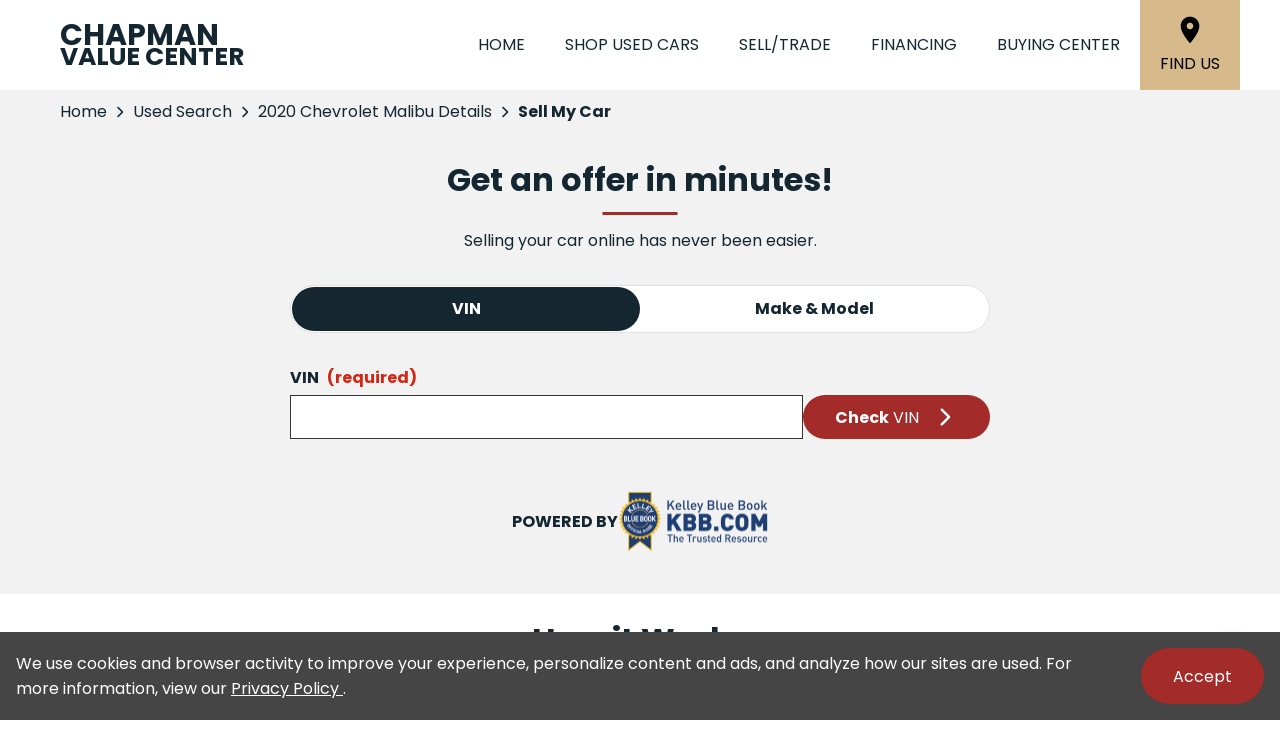

--- FILE ---
content_type: text/html;charset=utf-8
request_url: https://www.chapmanvalue.com/sell-my-car?arkona=CVS&crumbArkona=CVS&type=used&year=2020&make=Chevrolet&model=Malibu&stock=S101674&vin=1G1ZD5ST5LF104655&hasVisiblePrice=true
body_size: 30812
content:
<!DOCTYPE html><html  lang="en" data-capo=""><head><meta charset="utf-8">
<meta name="viewport" content="width=device-width, initial-scale=1">
<title>Sell My Car | Chapman Value Center</title>
<link rel="preconnect" href="https://apiv2.chapmanapps.com">
<link rel="preconnect" href="https://www.googletagmanager.com">
<link rel="preconnect" href="https://connect.facebook.net">
<script async>(function(w,d,s,l,i){w[l]=w[l]||[];w[l].push({'gtm.start':new Date().getTime(),event:'gtm.js'});var f=d.getElementsByTagName(s)[0],j=d.createElement(s),dl=l!='dataLayer'?'&l='+l:'';j.async=true;j.src='https://www.googletagmanager.com/gtm.js?id='+i+dl;f.parentNode.insertBefore(j,f);})(window,document,'script','dataLayer','GTM-NR758R5');</script>
<script src="https://maps.googleapis.com/maps/api/js?key=AIzaSyAnoK_bJA48e8RajTDDdB2w9fKYoyg-YVk&callback=Function.prototype"></script>
<style>:root{--color-red:#a32929;--color-green:#479f28;--color-blue:#357fd3;--color-gold:#f1b30d;--color-tan:#d6ba8b;--color-light-gray:#f2f2f2;--color-dark-gray:#353335;--color-darker-gray:#1a1a1a;--color-gray-100:#f6f8f9;--color-gray-200:#f0f3f4;--color-gray-300:#e8eced;--color-gray-400:#ccd4d7;--color-gray-500:#b5bdc0;--color-gray-600:#84898b;--color-gray-700:#4d5051;--color-gray-800:#2f3132;--color-gray-900:#161717;--color-error:#d32511;--color-success:#479f28;--color-error-on-dark-bg:#ffa095;--color-error-not-touched:var(--color-error);--color-font-dark:#142731;--color-font-light:#fff;--color-font-gray:#8a8a8a;--color-light-border:#e1e1e1;--color-accent:#a32b29;--color-accent-light:#d33d3b;--color-text-on-accent:var(--color-font-light);--color-accent-on-dark:var(--color-accent-light);--color-price:var(--color-green);--color-breadcrumb-bg:var(--color-light-gray);--color-breadcrumb-text:var(--color-font-dark);--color-button-primary-bg:var(--color-accent);--color-button-primary-text:var(--color-text-on-accent);--color-button-primary-hover-bg:#404040;--color-button-primary-hover-bg-active:#4d4d4d;--color-button-hover-text:var(--color-font-light);--color-carousel-chevron:var(--color-font-dark);--color-car-link-savings:var(--color-red);--color-chips-display-reset:var(--color-red);--color-connect-wrap:var(--color-light-border);--color-contact-h3:var(--color-font-dark);--color-field-wrap-valid:var(--color-success);--color-footer-bg:#000;--color-footer-hover-text:var(--color-accent);--color-footer-hover-bg:var(--color-accent);--color-footer-disclaimer-text:#aaa;--color-footer-form-bg:var(--color-dark-gray);--color-footer-form-text:var(--color-font-light);--color-footer-form-header:var(--color-font-light);--color-footer-form-flavor:var(--color-font-light);--color-footer-form-required:var(--color-error-on-dark-bg);--color-footer-form-error:var(--color-error-on-dark-bg);--color-intro-bg:var(--color-accent);--color-intro-text:var(--color-font-light);--color-header-address-bar-bg:#000;--color-header-address-bar-hover:var(--color-accent);--color-header-address-name-text:var(--color-font-dark);--color-header-nav-bar-bg:#fff;--color-header-text:var(--color-font-dark);--color-home-search-selected:var(--color-font-dark);--color-overview-counts-bg:var(--color-dark-gray);--color-page-hero-text:var(--color-accent);--color-pricing-modal-chapman-total-bg:#fffdd6;--color-pricing-modal-chapman-total-text:var(--color-font-dark);--color-pricing-modal-chapman-total-price:var(--color-price);--color-pricing-modal-payment-values-bg:#edffd5;--color-sell-my-car-section-bg:#000;--color-specials-national-offer:var(--color-accent);--color-srp-filters-background:#000;--color-srp-filters-options-background:var(--color-font-dark)}</style>
<style>:root{--size-mobile-address-bar-height:0px;--size-mobile-nav-bar-height:90px;--size-mobile-nav-height:calc(var(--size-mobile-nav-bar-height) + var(--size-mobile-address-bar-height));--size-input-radius:0;--size-logo-max-width:145px;--size-mobile-logo-max-width:100px}</style>
<style>*{box-sizing:border-box}html{color:var(--color-font-dark);font-family:var(--font-family);font-size:16px;-ms-text-size-adjust:100%;-webkit-text-size-adjust:100%;-moz-osx-font-smoothing:grayscale;-webkit-font-smoothing:antialiased;overflow-x:hidden}#app{display:flex;flex-direction:column;min-height:100vh}#app.nav-open{height:100vh;overflow-y:hidden;position:fixed;width:100vw}body{margin:0}a{color:var(--color-font-dark);transition:var(--transition-base)}a:focus,a:hover{color:var(--color-accent)}p{line-height:1.6}:not(p)>a,p .tel{text-decoration:none}h1,h2,h3,h4,h5,h6{line-height:1;margin:0;padding:0}h2{margin-bottom:20px}.disable-overflow-anchor{overflow-anchor:none}button{color:currentcolor}select{-moz-appearance:none;-webkit-appearance:none;appearance:none;background:url([data-uri]) no-repeat 100% 50%;background-color:#fff}::-webkit-scrollbar{width:14px}::-webkit-scrollbar-track{background-color:#4b4b4b;-webkit-box-shadow:inset 0 0 6px rgba(0,0,0,.4)}::-webkit-scrollbar-thumb{background-color:var(--color-light-border);-webkit-box-shadow:inset 0 0 6px rgba(0,0,0,.5)}@media screen and (max-width:1080px){.disable-scrollbar{overflow:hidden}}</style>
<style>:root{--font-family:"Poppins",helvetica,arial,sans-serif;--font-weight-normal:400;--font-weight-bold:700}@font-face{font-display:swap;font-family:Poppins;font-style:normal;font-weight:400;src:local("Poppins Regular"),url(/_nuxt/poppins-regular.D24e9Qtk.woff2) format("woff2"),url(/_nuxt/poppins-regular.CayQsXtp.woff) format("woff"),url(/_nuxt/poppins-regular.CDE4z94E.ttf) format("truetype")}@font-face{font-display:swap;font-family:Poppins;font-style:normal;font-weight:700;src:local("Poppins Bold"),url(/_nuxt/poppins-bold.BOWGwsUx.woff2) format("woff2"),url(/_nuxt/poppins-bold.CCDkR6hF.woff) format("woff"),url(/_nuxt/poppins-bold.B5ijbvYk.ttf) format("truetype")}</style>
<style>:root{--shadow-1:0 0 0 1px rgb(0 0 0/5%);--shadow-2:0 1px 2px 0 rgb(0 0 0/5%);--shadow-3:0 1px 3px 0 rgba(0,0,0,.1),0 1px 2px 0 rgb(0 0 0/6%);--shadow-4:0 4px 6px -1px rgba(0,0,0,.1),0 2px 4px -1px rgb(0 0 0/6%);--shadow-5:0 10px 15px -3px rgba(0,0,0,.1),0 4px 6px -2px rgb(0 0 0/5%);--shadow-6:0 20px 25px -5px rgba(0,0,0,.1),0 10px 10px -5px rgb(0 0 0/4%);--shadow-7:0 25px 50px -12px rgba(0,0,0,.25);--shadow-inner:inset 0 2px 4px 0 rgb(0 0 0/6%);--shadow-focus:0 0 0 2px currentcolor}</style>
<style>:root{--transition-base:all .25s ease;--transition-basic:all .35s cubic-bezier(.25,.8,.25,1);--transition-fast:all .2s cubic-bezier(.25,.8,.25,1)}.fade-enter-active,.fade-leave-active{transition:var(--transition-base)}.fade-enter-from,.fade-leave-to{opacity:0}.fade-fast-enter-active,.fade-fast-leave-active{transition:var(--transition-fast)}.fade-fast-enter-from,.fade-fast-leave-to{opacity:0}.page-enter-active,.page-leave-active{transition:all .18s ease-out}.page-enter-from,.page-leave-to{opacity:0}.image-slide-left-leave-to,.image-slide-right-enter-from{opacity:0;transform:translate(-25%)}.image-slide-left-enter-from,.image-slide-right-leave-to{opacity:0;transform:translate(25%)}.image-slide-left-enter-active,.image-slide-left-leave-active,.image-slide-right-enter-active,.image-slide-right-leave-active,.next-enter-active,.next-leave-active,.prev-enter-active,.prev-leave-active{transition:var(--transition-base)}.next-leave-to,.prev-enter-from{opacity:0;transform:translate(-50%)}.next-enter-from,.prev-leave-to{opacity:0;transform:translate(50%)}.slide-down-enter-active,.slide-down-leave-active{transition:var(--transition-base)}.slide-down-enter-from,.slide-down-leave-to{opacity:0;transform:translateY(-20%)}.slide-up-enter-active,.slide-up-leave-active{transition:var(--transition-base)}.slide-up-enter-from,.slide-up-leave-to{opacity:0;transform:translateY(20%)}</style>
<style>.base-icon[data-v-9eceb95a]{fill:var(--base-icon-fill,currentcolor);stroke:var(--base-icon-stroke,currentcolor);stroke-width:var(--base-icon-stroke-width,1);align-items:center;display:flex;height:var(--base-icon-size,1rem);justify-content:center;width:var(--base-icon-size,1rem)}.base-icon[data-v-9eceb95a] svg{height:100%;width:100%}</style>
<style>[data-v-e8122728]{--base-button-primary-bg:var(--color-button-primary-bg);--base-button-primary-text:var(--color-button-primary-text);--base-button-primary-hover-bg:var(--color-button-primary-hover-bg);--base-button-primary-hover-bg-active:var( --color-button-primary-hover-bg-active );--base-button-secondary-bg:var(--color-font-light);--base-button-secondary-text:var(--color-font-dark);--base-button-tertiary-bg:transparent;--base-button-tertiary-text:var(--color-font-dark);--base-button-hover-text:var(--color-button-hover-text);--base-button-disabled-text:#999;--base-button-disabled-bg:#666}.base-button[data-v-e8122728]{height:56px}.base-button .slot-wrap[data-v-e8122728]{align-items:center;display:flex;height:100%;justify-content:center;transition:var(--transition-fast);-webkit-user-select:none;-moz-user-select:none;user-select:none;width:100%}.base-button .slot-wrap[data-v-e8122728]>:first-child{align-items:center;background:none;border:none;color:inherit;cursor:pointer;display:flex;font-family:var(--font-family);font-size:var(--base-button-font-size,1rem);height:100%;justify-content:center;padding:var(--base-button-padding,1rem 2rem);transition:inherit;width:100%}.base-button .slot-wrap[data-v-e8122728]>:first-child :not(:first-child){margin-left:var(--span-wrap,.8rem)}.base-button.theme--default[data-v-e8122728],.base-button.theme--default .slot-wrap[data-v-e8122728]{border-radius:40px}.base-button.theme--bmw[data-v-e8122728]{--base-button-font-size:18px;border-radius:.25rem}.base-button.theme--bmw .slot-wrap[data-v-e8122728]{border-radius:.25rem}.base-button.theme--bmw .slot-wrap[data-v-e8122728]>:first-child{font-weight:var(--font-weight-bold);text-transform:capitalize}.base-button.primary .slot-wrap[data-v-e8122728]{background-color:var(--base-button-primary-bg);color:var(--base-button-primary-text)}.base-button.secondary .slot-wrap[data-v-e8122728]{background-color:var(--base-button-secondary-bg);color:var(--base-button-secondary-text)}.base-button.tertiary .slot-wrap[data-v-e8122728]{background-color:var(--base-button-tertiary-bg);border:2px solid var(--base-button-tertiary-border-color,transparent);color:var(--base-button-tertiary-text)}.base-button.primary:focus .slot-wrap[data-v-e8122728],.base-button.primary:focus-within .slot-wrap[data-v-e8122728],.base-button.primary:hover .slot-wrap[data-v-e8122728],.base-button.secondary:focus .slot-wrap[data-v-e8122728],.base-button.secondary:focus-within .slot-wrap[data-v-e8122728],.base-button.secondary:hover .slot-wrap[data-v-e8122728]{background:var(--base-button-primary-hover-bg);color:var(--base-button-hover-text)}.base-button.tertiary:focus .slot-wrap[data-v-e8122728],.base-button.tertiary:focus-within .slot-wrap[data-v-e8122728],.base-button.tertiary:hover .slot-wrap[data-v-e8122728]{border-color:var(--color-accent);color:var(--color-accent)}.base-button.primary:active .slot-wrap[data-v-e8122728],.base-button.secondary:active .slot-wrap[data-v-e8122728]{background:var(--base-button-primary-hover-bg-active)}.base-button.disabled.primary .slot-wrap[data-v-e8122728],.base-button.disabled.secondary .slot-wrap[data-v-e8122728]{background-color:var(--base-button-disabled-bg);color:var(--base-button-disabled-text);cursor:default;pointer-events:none}.base-button.shiny.primary .slot-wrap[data-v-e8122728],.base-button.shiny.secondary .slot-wrap[data-v-e8122728]{overflow:hidden;position:relative}.base-button.shiny.primary .slot-wrap[data-v-e8122728]:before,.base-button.shiny.secondary .slot-wrap[data-v-e8122728]:before{background-color:#ffffff80;content:"";display:block;height:100%;left:-6rem;pointer-events:none;position:absolute;top:0;transform:skew(-45deg) translate(0);transition:none;width:4rem}.base-button.shiny.primary .slot-wrap[data-v-e8122728]:focus-within:before,.base-button.shiny.primary .slot-wrap[data-v-e8122728]:focus:before,.base-button.shiny.primary .slot-wrap[data-v-e8122728]:hover:before,.base-button.shiny.secondary .slot-wrap[data-v-e8122728]:focus-within:before,.base-button.shiny.secondary .slot-wrap[data-v-e8122728]:focus:before,.base-button.shiny.secondary .slot-wrap[data-v-e8122728]:hover:before{transform:skew(-45deg) translate(950%);transition:all .5s ease-in-out}.base-button.shadowed.primary .slot-wrap[data-v-e8122728],.base-button.shadowed.secondary .slot-wrap[data-v-e8122728]{--bottom-border-size:4px;--button-rise-distance:-2px;--box-shadow-default:0 .2px .4px rgba(0,0,0,.047),0 .6px 1px rgba(0,0,0,.067),0 1.2px 1.9px rgba(0,0,0,.083),0 2.6px 4px rgba(0,0,0,.103),0 7px 11px rgba(0,0,0,.15);--box-shadow-hover:0 .2px .5px rgb(0 0 0/9%),0 .6px 1.2px rgba(0,0,0,.1),0 1.2px 2.5px rgba(0,0,0,.13),0 2.6px 5.1px rgba(0,0,0,.17),0 7px 14px rgba(0,0,0,.25);--box-shadow-active:0 .1px .2px rgba(0,0,0,.167),0 .3px .4px rgba(0,0,0,.24),0 .7px .9px rgba(0,0,0,.3),0 1.5px 1.8px rgba(0,0,0,.373),0 4px 5px rgba(0,0,0,.54);box-shadow:var(--box-shadow-default)}.base-button.shadowed.primary .slot-wrap[data-v-e8122728]:focus,.base-button.shadowed.primary .slot-wrap[data-v-e8122728]:focus-within,.base-button.shadowed.primary .slot-wrap[data-v-e8122728]:hover,.base-button.shadowed.secondary .slot-wrap[data-v-e8122728]:focus,.base-button.shadowed.secondary .slot-wrap[data-v-e8122728]:focus-within,.base-button.shadowed.secondary .slot-wrap[data-v-e8122728]:hover{border-bottom:var(--bottom-border-size) solid rgba(0,0,0,.3);box-shadow:var(--box-shadow-hover);transform:translateY(var(--button-rise-distance))}.base-button.shadowed.primary:active .slot-wrap[data-v-e8122728],.base-button.shadowed.secondary:active .slot-wrap[data-v-e8122728]{border-bottom:none;border-color:#0000004d;box-shadow:var(--box-shadow-active);transform:translateY(0)}</style>
<style>.center-content[data-v-b9b5af57]{margin:0 auto;max-width:1200px}</style>
<style>.error-page[data-v-cc9c6c5d]{text-align:center}.center-content[data-v-cc9c6c5d]{padding:50px 2.5rem}h1[data-v-cc9c6c5d]{color:var(--color-error);font-size:72px}h2[data-v-cc9c6c5d]{font-size:48px;text-transform:inherit}h3[data-v-cc9c6c5d],p[data-v-cc9c6c5d]{padding:30px 0}.redirect[data-v-cc9c6c5d]{display:inline-block;margin:10px}.chevron-icon[data-v-cc9c6c5d]{--base-icon-size:26px;--base-icon-stroke-width:3}</style>
<style>.footer-hub[data-v-53c47965]{--footer-hub-bg:#142731}</style>
<style>header[data-v-ae3aba9c]{position:relative;z-index:20}@media print{[data-v-ae3aba9c]{display:none}}</style>
<style>.nav-bar[data-v-d04ce634]{background-color:var(--color-header-nav-bar-bg);height:var(--size-mobile-nav-bar-height)}.center-content[data-v-d04ce634]{height:100%}.nav-bar-content[data-v-d04ce634]{align-items:center;display:flex;gap:20px;height:100%}nav[data-v-d04ce634]{display:flex;justify-content:space-between}@media screen and (max-width:1090px){.nav-bar-content[data-v-d04ce634]{align-items:stretch;gap:0}nav[data-v-d04ce634]{align-items:stretch;background-color:#fff;flex-direction:column;inset:var(--size-mobile-nav-height) 0 0 0;justify-content:flex-start;opacity:0;overflow-y:auto;padding:20px;position:fixed;transform:translate(-100%);transition:var(--transition-base);z-index:999}nav.open[data-v-d04ce634]{opacity:1;transform:translate(0)}.hamburger[data-v-d04ce634]{color:var(--color-font-dark);display:flex;width:64px}.hamburger[data-v-d04ce634]:focus,.hamburger[data-v-d04ce634]:hover{color:var(--color-font-light)}}</style>
<style>.header-name[data-v-ab850095]{align-items:center;display:flex;flex:auto;font-size:25px;font-weight:var(--font-weight-bold);text-transform:uppercase}.header-name .nuxt-link[data-v-ab850095]{align-content:center;align-items:flex-start;color:var(--color-header-address-name-text);display:flex;flex-flow:column wrap;gap:.125rem;line-height:.8;padding:21.5px 20px}.header-name .nuxt-link[data-v-ab850095]:focus,.header-name .nuxt-link[data-v-ab850095]:hover{color:var(--color-header-address-bar-hover)}.header-name .word[data-v-ab850095]{margin-right:.25rem}.header-name .first[data-v-ab850095],.header-name .word.uppercase[data-v-ab850095]{text-transform:uppercase}.header-name .first[data-v-ab850095]{font-size:30px;font-weight:var(--font-weight-bold)}@media screen and (max-width:1090px){.header-name[data-v-ab850095]{font-size:21px}.header-name .first[data-v-ab850095]{font-size:25.5px}}@media screen and (max-width:500px){.header-name[data-v-ab850095]{font-size:19px}.header-name .first[data-v-ab850095]{font-size:23px}}</style>
<style>.nav-top-level[data-v-c9d84767]{display:flex;flex:none;text-transform:uppercase}.nav-top-level[data-v-c9d84767]:has(.open) .arrow-icon-wrap{color:var(--color-accent);transform:rotate(-90deg)}@media screen and (max-width:1090px){.nav-sub-menu[data-v-c9d84767]{top:0;right:0;bottom:0;left:0;overflow-y:auto;position:fixed}.nav-sub-menu.open[data-v-c9d84767]{opacity:1;transform:translate(0)}.nav-sub-menu[data-v-c9d84767] .mobile-controls{display:flex}.nav-top-level .nav-link[data-v-c9d84767]{background-color:var(--color-light-gray);border:none;color:var(--color-font-dark);cursor:pointer;flex:auto;font-size:1rem;height:auto;line-height:1.375;margin:10px;padding:15px;text-align:center;transition:var(--transition-base)}.nav-top-level .nav-link[data-v-c9d84767]:focus,.nav-top-level .nav-link[data-v-c9d84767]:hover{background-color:var(--color-accent);border-bottom:none;color:var(--color-text-on-accent)}.nav-top-level .nav-link[data-v-c9d84767] .arrow-icon-wrap .base-icon.mobile-only{display:block}.nav-top-level .nav-link[data-v-c9d84767] .arrow-icon-wrap .base-icon.desktop-only,.nav-top-level.sub-open .nav-link[data-v-c9d84767]{display:none}}</style>
<style>.nav-link[data-v-94dcc913]{align-items:center;background-color:transparent;border:none;color:var(--color-font-dark);display:flex;font-size:1rem;height:44px;justify-content:center;line-height:1;padding:20px;text-align:center;text-transform:uppercase}button.nav-link[data-v-94dcc913]{border-width:0 0 5px;padding-right:0}.nav-link .arrow-icon-wrap[data-v-94dcc913]{align-items:center;display:flex;justify-content:center;transition:var(--transition-base);width:22px}.nav-link .arrow-icon-wrap .arrow-icon[data-v-94dcc913]{--base-icon-size:18px}.nav-link[data-v-94dcc913]:focus,.nav-link[data-v-94dcc913]:hover{color:var(--color-header-address-bar-hover)}.chevron-icon[data-v-94dcc913]{--base-icon-size:22px;--base-icon-stroke-width:3}.base-icon.mobile-only[data-v-94dcc913]{display:none}.base-icon.desktop-only[data-v-94dcc913]{display:block}@media screen and (max-width:1090px){.nav-link[data-v-94dcc913]{background-color:var(--color-light-gray);border:none;color:var(--color-font-dark);cursor:pointer;flex:auto;height:auto;margin:10px;padding:15px;text-align:center;transition:var(--transition-base)}.nav-link[data-v-94dcc913]:focus,.nav-link[data-v-94dcc913]:hover{background-color:var(--color-accent);border-bottom:none;color:var(--color-text-on-accent)}.base-icon.mobile-only[data-v-94dcc913]{display:block}.base-icon.desktop-only[data-v-94dcc913]{display:none}}</style>
<style>.location-link[data-v-7da07fe5]{align-items:center;align-self:stretch;background-color:var(--color-tan);color:#000;display:flex;flex-direction:column;justify-content:center;padding:0 20px;text-transform:uppercase;transition:var(--transition-base)}.location-link .location-icon[data-v-7da07fe5]{--base-icon-size:2rem;--base-icon-stroke:none;margin-bottom:5px}.location-link[data-v-7da07fe5]:focus,.location-link[data-v-7da07fe5]:hover{background-color:var(--color-accent);color:var(--color-font-light)}@media screen and (max-width:1090px){.location-link[data-v-7da07fe5]{background-color:#fff;color:var(--color-font-dark);flex-direction:row}.location-link .location-icon[data-v-7da07fe5]{--base-icon-size:1.5rem;margin-bottom:0;margin-right:5px}.location-link[data-v-7da07fe5]:focus,.location-link[data-v-7da07fe5]:hover{background-color:#fff;color:var(--color-accent)}}@media screen and (max-width:500px){.location-link .location-icon[data-v-7da07fe5]{margin-right:0}.location-link span[data-v-7da07fe5]{display:none}}</style>
<style>.hamburger[data-v-05d5eb98]{align-items:center;background:none;border:none;color:var(--color-header-text);cursor:pointer;display:none;justify-content:center;transition:var(--transition-base);width:48px}.hamburger[data-v-05d5eb98]:focus,.hamburger[data-v-05d5eb98]:hover{background-color:var(--color-accent);color:var(--color-text-on-accent)}.hamburger .base-icon[data-v-05d5eb98]{--base-icon-size:1.5rem;--base-icon-stroke:none}.spin-fade-enter-active[data-v-05d5eb98],.spin-fade-leave-active[data-v-05d5eb98]{transition:var(--transition-base)}.spin-fade-enter-from[data-v-05d5eb98]{opacity:0;transform:rotate(-180deg)}.spin-fade-leave-to[data-v-05d5eb98]{opacity:0;transform:rotate(180deg)}</style>
<style>.breadcrumb[data-v-d8191e30]{background-color:var(--color-breadcrumb-bg);color:var(--color-breadcrumb-text);flex:none}.breadcrumb.uppercase[data-v-d8191e30]{text-transform:uppercase}.breadcrumb .center-content[data-v-d8191e30]{align-items:center;display:flex;padding:0 20px}.breadcrumb .center-content .nuxt-link[data-v-d8191e30]{color:var(--color-breadcrumb-text);line-height:44px;overflow:hidden;text-overflow:ellipsis;white-space:nowrap;width:auto}.breadcrumb .center-content .nuxt-link[data-v-d8191e30]:hover{color:var(--color-accent)}.breadcrumb .center-content .chevron-right[data-v-d8191e30]{--base-icon-size:26px;--base-icon-stroke-width:3;padding:0 5px}.breadcrumb .center-content h1[data-v-d8191e30]{font-size:16px;font-weight:var(--font-weight-bold);line-height:44px;white-space:nowrap}.breadcrumb.theme--audi .center-content h1[data-v-d8191e30],.breadcrumb.theme--bmw .center-content h1[data-v-d8191e30]{font-weight:var(--font-weight-normal)}.breadcrumb.theme--vw .center-content h1[data-v-d8191e30]{font-family:var(--font-family-vw-head-regular)}@media screen and (max-width:530px){.breadcrumb .center-content .chevron-right[data-v-d8191e30],.breadcrumb .center-content .nuxt-link[data-v-d8191e30]{display:none}.breadcrumb .center-content h1[data-v-d8191e30]{overflow:hidden;text-overflow:ellipsis;white-space:nowrap;width:100%}}@media print{[data-v-d8191e30]{display:none}}</style>
<style>.index-form[data-v-60ca6fda]{background-color:var(--color-light-gray)}.center-content[data-v-60ca6fda]{padding:30px 2.5rem}.find-vehicle[data-v-60ca6fda]{--field-wrap-label-font-weight:var(--font-weight-bold);margin:0 auto;max-width:700px}.find-vehicle .find-vehicle-title[data-v-60ca6fda]{font-size:2rem;margin-bottom:2rem;position:relative;text-align:center;text-transform:none}.find-vehicle .find-vehicle-title[data-v-60ca6fda]:after{background-color:var(--color-accent);content:"";height:3px;left:50%;position:absolute;top:100%;transform:translate(-50%,1rem);width:75px}.find-vehicle .find-vehicle-title.theme--vw[data-v-60ca6fda]{font-family:var(--font-family-vw-head-bold)}.find-vehicle .find-vehicle-description[data-v-60ca6fda]{margin-bottom:2rem;text-align:center}.find-vehicle .find-vehicle-types[data-v-60ca6fda]{background-color:#fff;border:1px solid var(--color-light-border);border-radius:3rem;display:flex;margin-bottom:2rem;min-height:3rem;padding:1px}.find-vehicle .find-vehicle-types[data-v-60ca6fda]>*{flex-basis:0;flex-grow:1}.find-vehicle .find-vehicle-types .type-button[data-v-60ca6fda]{background-color:transparent;border:none;border-radius:2rem;cursor:pointer;font-family:var(--font-family);font-size:1rem;font-weight:var(--font-weight-bold);line-height:1;transition:background-color .15s ease-in-out}.find-vehicle .find-vehicle-types .type-button.active[data-v-60ca6fda]{background-color:var(--color-font-dark);color:#fff}.find-vehicle .base-button[data-v-60ca6fda]{margin:0 auto 1rem;width:300px}.find-vehicle .theme--fleet[data-v-60ca6fda]{--color-button-primary-bg:#000;--color-button-primary-hover-bg:var(--color-accent);--color-button-primary-hover-bg-active:color-mix(in srgb,var(--color-accent),#fff 20%)}.find-vehicle .loading-spinner[data-v-60ca6fda]{--loading-spinner-size:14px}.find-vehicle .button-label-wrap[data-v-60ca6fda]{align-items:center;display:flex;justify-content:center}.find-vehicle .chevron-icon[data-v-60ca6fda]{--base-icon-size:26px;--base-icon-stroke-width:3}.errors[data-v-60ca6fda]{color:var(--color-error);font-size:1.2rem;margin:2rem auto 0;text-align:center}.kbb-logo-container[data-v-60ca6fda]{align-items:center;display:flex;gap:.5rem;justify-content:center;list-style:none;margin:0;padding:0}.kbb-logo-container li[data-v-60ca6fda]{font-weight:var(--font-weight-bold)}.kbb-logo-container img[data-v-60ca6fda]{display:block;height:auto;width:100%}.kbb-logo-container .kbb-img-container[data-v-60ca6fda]{max-width:150px}@media screen and (max-width:750px){.find-vehicle .base-button[data-v-60ca6fda]{max-width:480px;width:100%}}@media screen and (max-width:400px){.kbb-logo-container[data-v-60ca6fda]{flex-flow:column;gap:0}}</style>
<style>.search-by-vin[data-v-818dfc86]{align-items:flex-end;display:flex;gap:1rem}.search-by-vin .theme--fleet[data-v-818dfc86]{--color-button-primary-bg:#000;--color-button-primary-hover-bg:var(--color-accent);--color-button-primary-hover-bg-active:color-mix(in srgb,var(--color-accent),#fff 20%)}.search-by-vin button[data-v-818dfc86]{font-family:var(--font-family);white-space:nowrap}.search-by-vin button .button-label-wrap[data-v-818dfc86]{align-items:center;display:flex;justify-content:center}.search-by-vin button .chevron-icon[data-v-818dfc86]{--base-icon-size:26px;--base-icon-stroke-width:3}.search-by-vin .base-button[data-v-818dfc86]{height:44px;margin-bottom:40px}.search-by-vin .loading-spinner[data-v-818dfc86]{--loading-spinner-size:14px}@media screen and (max-width:700px){.search-by-vin[data-v-818dfc86]{flex-wrap:wrap;margin-bottom:0}.search-by-vin[data-v-818dfc86]>*{max-width:100%}.search-by-vin .base-button[data-v-818dfc86]{height:56px;margin:10px auto 40px;max-width:480px;width:100%}}</style>
<style>.hidden[data-v-3d4c6102]{display:none}.input[data-v-3d4c6102]{border:1px solid var(--color-dark-gray);border-radius:var(--size-input-radius);color:var(--color-font-dark);font-family:var(--font-family);font-size:1rem;height:2.75rem;line-height:2.75rem;outline-color:var(--color-blue);padding:0 1rem;width:100%}.input.invalid[data-v-3d4c6102]{border-color:var(--color-error);outline-color:var(--color-error)}.input[readonly][data-v-3d4c6102]{background-color:var(--color-light-gray);cursor:not-allowed}</style>
<style>.field-wrap[data-v-0f7add50]{color:inherit;width:100%}.field-wrap.invalid[data-v-0f7add50]{color:var(--color-error)}.field-wrap .content[data-v-0f7add50]{height:var(--field-wrap-label-height)}.field-wrap .content label[data-v-0f7add50]{display:block;font-weight:var(--field-wrap-label-font-weight,normal);margin-bottom:5px}.field-wrap .content .required[data-v-0f7add50]{color:var(--color-error-not-touched);margin-left:5px}.field-wrap .content .required.valid[data-v-0f7add50]{color:var(--color-field-wrap-valid)}.field-wrap .content .required.touched[data-v-0f7add50]:not(.valid){color:var(--color-error)}.field-wrap .error-wrap[data-v-0f7add50]{height:-moz-fit-content;height:fit-content;min-height:var(--field-wrap-error-height,2.5rem)}</style>
<style>.input[data-v-89371b2d]{border:1px solid var(--color-dark-gray);border-radius:var(--size-input-radius);color:var(--color-font-dark);font-family:var(--font-family);font-size:1rem;height:2.75rem;line-height:2.75rem;outline-color:var(--color-blue);padding:0 1rem;width:100%}.input.invalid[data-v-89371b2d]{border-color:var(--color-error);outline-color:var(--color-error)}[multiple][data-v-89371b2d]{background:none;height:auto}</style>
<style>.center-content--first[data-v-181333c0]{padding:30px 2.5rem}.sell-my-car-steps[data-v-181333c0]{display:flex;justify-content:space-evenly;margin-bottom:calc(40px - 1rem);padding-top:1rem}.sell-my-car-steps[data-v-181333c0]>*{margin:1rem}.sell-my-car-steps .step[data-v-181333c0]{display:flex;flex-direction:column;font-size:1.5rem;font-weight:var(--font-weight-bold);line-height:1.2;max-width:175px;text-align:center}.sell-my-car-steps .step .svg-icon[data-v-181333c0]{--base-icon-size:5.5rem;background-color:var(--color-accent);border:14px solid var(--color-accent);border-radius:50%;color:var(--color-text-on-accent);margin-bottom:.75rem;margin-left:auto;margin-right:auto}.sell-my-car-description[data-v-181333c0]{margin:0 auto;max-width:700px;text-align:center}.sell-my-car-description p[data-v-181333c0]{margin:0}.section-split[data-v-181333c0] .column--text{background-color:var(--color-sell-my-car-section-bg)}.section-split[data-v-181333c0] .column--text h3{color:var(--color-font-light)}.section-split[data-v-181333c0] .column--text h3:after{content:none}.section-split[data-v-181333c0] .column--text h3 span{color:var(--color-accent-on-dark)}.section-split[data-v-181333c0] .column--text h3 span.theme--bmw{color:#fff}.section-split[data-v-181333c0] .column--text p{color:var(--color-font-light)}.section-split .check-vin-button[data-v-181333c0]{margin-top:2.5rem;width:-moz-max-content;width:max-content}.section-split .check-vin-button.theme--fleet[data-v-181333c0]{--color-button-primary-bg:#fff;--color-button-primary-text:#000;--color-button-primary-hover-bg:var(--color-accent);--color-button-primary-hover-bg-active:color-mix(in srgb,var(--color-accent),#fff 20%)}.section-title[data-v-181333c0]{font-size:2rem;margin-bottom:2rem;position:relative;text-align:center;text-transform:none}.section-title[data-v-181333c0]:after{background-color:var(--color-accent);content:"";height:3px;left:50%;position:absolute;top:100%;transform:translate(-50%,1rem);width:75px}.section-title.theme--vw[data-v-181333c0]{font-family:var(--font-family-vw-head-bold)}.drawers[data-v-181333c0]{margin:auto;max-width:2000px;padding:clamp(1.5rem,2vw,2.5rem) 0;width:100%}.drawers[data-v-181333c0] .list{padding:0 20px}.drawers[data-v-181333c0] .drawer h3{line-height:1.5;text-transform:none}.drawers[data-v-181333c0] .drawer p{color:var(--color-font-dark)}.center-content--second[data-v-181333c0]{padding:clamp(2rem,4vw,3.5rem) 1rem}.more-faq-button[data-v-181333c0]{margin:clamp(1rem,2vw,2rem) auto 0;width:-moz-max-content;width:max-content}.more-faq-button.theme--fleet[data-v-181333c0]{--color-button-primary-bg:#000;--color-button-primary-hover-bg:var(--color-accent);--color-button-primary-hover-bg-active:color-mix(in srgb,var(--color-accent),#fff 20%)}.chevron-icon[data-v-181333c0]{--base-icon-size:26px;--base-icon-stroke-width:3}@media screen and (max-width:880px){.section-split[data-v-181333c0] .column--img{order:2}.section-split[data-v-181333c0] .column--img img{display:block}.section-split .check-vin-button[data-v-181333c0]{margin-bottom:1.5rem;width:100%}}@media screen and (max-width:700px){.sell-my-car-steps[data-v-181333c0]{align-items:center;flex-direction:column}.sell-my-car-steps .step[data-v-181333c0]:not(:last-child){margin-bottom:1.5rem}}</style>
<style>.row[data-v-21026fd8]{display:flex;margin:0 auto;width:100%}.row.row--reverse[data-v-21026fd8]{flex-direction:row-reverse}.column[data-v-21026fd8]{flex:1}.column--img[data-v-21026fd8] img{height:100%;-o-object-fit:cover;object-fit:cover;width:100%}.column--text[data-v-21026fd8]{align-items:center;display:flex;justify-content:center}.column--text .content[data-v-21026fd8]{max-width:600px;padding:clamp(2.5rem,6vw,4rem) clamp(1rem,6vw,2.5rem);position:relative}.column--text .content .icon[data-v-21026fd8]{position:absolute;right:8%;top:12%}.column--text .content .pre-header[data-v-21026fd8]{color:var(--color-accent);font-size:clamp(16px,3vw,20px);margin:0}p[data-v-21026fd8]{color:var(--section-split-body-color,var(--color-font-gray));font-size:clamp(16px,3vw,18px)}@media screen and (max-width:880px){.row[data-v-21026fd8],.row.row--reverse[data-v-21026fd8]{flex-direction:column}.column--img[data-v-21026fd8] img{max-height:300px}}</style>
<style>.heading[data-v-ba9078ff]{color:var(--color-section-heading-text,var(--color-font-gray));font-size:clamp(1.5rem,3vw,2rem);line-height:1.3;margin-bottom:1.5rem;padding-bottom:1.5rem;position:relative}.heading[data-v-ba9078ff] span{display:block}.heading[data-v-ba9078ff]:after{background-color:var( --color-section-heading-bg,var(--color-font-gray) );bottom:0;content:"";height:3px;left:0;position:absolute;width:122px}.heading.hide-after[data-v-ba9078ff]{margin-bottom:0;padding-bottom:0}.heading.hide-after[data-v-ba9078ff]:after{content:none}.heading.heading--centered[data-v-ba9078ff]{text-align:center}.heading.heading--centered[data-v-ba9078ff]:after{left:50%;transform:translate(-50%)}.heading.heading--large[data-v-ba9078ff]{font-size:clamp(1.75rem,5vw,60px)}.heading.theme--vw[data-v-ba9078ff]{font-family:var(--font-family-vw-head-bold)}@media screen and (max-width:999px){.heading.theme--vw[data-v-ba9078ff]:not(.heading--large){font-family:var(--font-family-vw-head-regular)}}@media screen and (max-width:599px){.heading.heading--large.theme--vw[data-v-ba9078ff]{font-family:var(--font-family-vw-head-regular)}}</style>
<style>.section-heading.hide-after[data-v-17fc19b7]{margin-bottom:2rem}p[data-v-17fc19b7]{font-size:clamp(1rem,1.75vw,1.125rem);padding:0 1.25em}</style>
<style>.drawer[data-v-abb98987]{border:2px solid var(--color-light-border);border-radius:4px;margin-top:10px;overflow:hidden}.drawer .heading[data-v-abb98987]{align-items:center;background-color:#fff;cursor:pointer;display:flex;font-family:var(--font-family);font-size:1.125rem;font-weight:var(--font-weight-bold);padding:clamp(.5rem,4vw,1rem) clamp(1rem,4vw,2rem);text-transform:capitalize;-webkit-user-select:none;-moz-user-select:none;user-select:none}.drawer .heading .base-icon-wrap[data-v-abb98987]{background-color:var( --color-drawer-section-icon-background-color,#000 );border-radius:5px;color:#fff;margin-left:auto;transition:var(--transition-basic)}.drawer .heading .base-icon-wrap .base-icon[data-v-abb98987]{--base-icon-size:1.75rem;--base-icon-stroke-width:2;transform:rotate(90deg);transition:var(--transition-basic)}.drawer .heading.theme--vw[data-v-abb98987]{font-family:var(--font-family-vw-head-regular)}.drawer .heading[data-v-abb98987]:hover{color:var(--color-accent)}.drawer .heading:hover .base-icon-wrap[data-v-abb98987]{background-color:var(--color-accent);color:var(--color-text-on-accent)}.drawer .heading[data-v-abb98987]::-webkit-details-marker{display:none}.drawer .list[data-v-abb98987]{transform-origin:top}.drawer[open] .heading .base-icon[data-v-abb98987]{transform:rotate(-90deg)}.drawer[data-v-abb98987]:first-child{margin-top:0}.drawer-animate-enter-active[data-v-abb98987],.drawer-animate-leave-active[data-v-abb98987]{transition:var(--transition-fast)}.drawer-animate-enter-from[data-v-abb98987],.drawer-animate-leave-to[data-v-abb98987]{opacity:0;transform:scaleY(0)}@media print{.drawer .list[data-v-abb98987]{display:block}}</style>
<style>footer[data-v-297430ea]{background-color:var(--footer-hub-bg,var(--color-dark-gray));color:var(--color-font-light)}.center-content[data-v-297430ea]{padding:40px 20px}.logo[data-v-297430ea]{display:block;margin:0 auto 40px;max-width:120px;width:100%}.logo.logo--bottom[data-v-297430ea]{margin-bottom:0;max-width:125px}.logo img[data-v-297430ea]{height:100%;width:100%}.links[data-v-297430ea]{align-items:center;display:flex;flex-wrap:wrap;justify-content:center;margin-bottom:1rem;text-transform:uppercase}.links .nuxt-link[data-v-297430ea]{color:var(--color-font-light);padding:8px 10px;transition:var(--transition-base)}.links .nuxt-link[data-v-297430ea]:hover{color:var(--color-accent)}.social-links[data-v-297430ea]{display:flex;gap:1rem;justify-content:center;margin-bottom:1.5rem}.social-links .social-icon[data-v-297430ea]{--base-icon-size:25px;--base-icon-fill:var(--color-font-light);--base-icon-stroke:none;transition:var(--transition-base)}.social-links .social-icon[data-v-297430ea]:hover{--base-icon-fill:var(--color-accent)}.disclaimer[data-v-297430ea]{line-height:1.4;text-align:center}.disclaimer p[data-v-297430ea]{color:var(--footer-hub-disclaimer-color,var(--color-font-light));margin:10px 0 0}.disclaimer.bottom-logo p[data-v-297430ea]:first-child{margin:0}.copyright-link[data-v-297430ea]{color:var(--color-font-light)}@media screen and (max-width:1380px){footer[data-v-297430ea]:not(.bottom-logo){padding-bottom:2.5rem}}@media screen and (max-width:730px){.links[data-v-297430ea],.logo[data-v-297430ea]{margin-bottom:30px}}@media print{[data-v-297430ea]{display:none}}</style>
<style>.back-to-top[data-v-1240986d]{align-items:center;background-color:var(--color-accent);border:none;bottom:1rem;box-shadow:2px 2px 7px #00000080;color:var(--color-text-on-accent);cursor:pointer;display:flex;font-family:var(--font-family);font-size:1rem;font-weight:var(--font-weight-bold);justify-content:center;left:1rem;line-height:44px;padding:0 10px 0 15px;position:fixed;text-transform:uppercase;transform:translateY(75px);transition:var(--transition-base);-webkit-user-select:none;-moz-user-select:none;user-select:none;z-index:400}.back-to-top span[data-v-1240986d]{margin-right:5px}.back-to-top.show[data-v-1240986d]{transform:translateY(0)}.back-to-top .arrow-up[data-v-1240986d]{--base-icon-size:1.5rem;--base-icon-stroke-width:3}.back-to-top:focus .arrow-up[data-v-1240986d],.back-to-top:hover .arrow-up[data-v-1240986d]{animation-direction:alternate;animation-duration:.35s;animation-iteration-count:infinite;animation-name:bounce-1240986d;animation-timing-function:ease-in}.back-to-top[data-v-1240986d]:focus{border:2px solid var(--color-font-light)}.back-to-top.theme--bmw[data-v-1240986d]{text-transform:capitalize}@keyframes bounce-1240986d{0%{transform:translateY(0)}to{transform:translateY(-3px)}}@media print{.back-to-top[data-v-1240986d]{display:none}}</style>
<style>.cookie-notice[data-v-ca384e7a]{background-color:#454545;bottom:0;color:var(--color-font-light);left:0;padding:1rem;position:fixed;right:0;z-index:10000}.cookie-notice .center-constraint[data-v-ca384e7a]{align-items:center;display:flex;justify-content:space-between;margin:0 auto;max-width:1500px;width:100%}.cookie-notice p[data-v-ca384e7a]{margin:0}.cookie-notice .link[data-v-ca384e7a]{color:var(--color-font-light)}.cookie-notice .base-button[data-v-ca384e7a]{margin-left:2rem}.slide-enter-active[data-v-ca384e7a]{transition:all .8s ease}.slide-leave-active[data-v-ca384e7a]{transition:all .3s ease}.slide-enter-from[data-v-ca384e7a],.slide-leave-to[data-v-ca384e7a]{opacity:0;transform:translateY(100%)}@media screen and (max-width:650px){.cookie-notice .center-constraint[data-v-ca384e7a]{align-items:stretch;flex-direction:column;text-align:center}.cookie-notice .base-button[data-v-ca384e7a]{margin:1rem 0 0}}@media print{.cookie-notice[data-v-ca384e7a]{display:none}}</style>
<link rel="stylesheet" href="/_nuxt/entry.BMixEU4x.css" crossorigin>
<link rel="stylesheet" href="/_nuxt/index.DcARHG66.css" crossorigin>
<link rel="stylesheet" href="/_nuxt/BreadcrumbsBar.CT0s8wP_.css" crossorigin>
<link rel="stylesheet" href="/_nuxt/SearchByYmm.C8iG7bap.css" crossorigin>
<link rel="stylesheet" href="/_nuxt/InputText.DGnQ39wJ.css" crossorigin>
<link rel="stylesheet" href="/_nuxt/FieldWrap.Dz8XgdxV.css" crossorigin>
<link rel="stylesheet" href="/_nuxt/LoadingSpinner.BYuWc7i7.css" crossorigin>
<link rel="stylesheet" href="/_nuxt/InputSelect.rZZ70WZO.css" crossorigin>
<link rel="stylesheet" href="/_nuxt/YmmWrap.CJorCdCu.css" crossorigin>
<link rel="stylesheet" href="/_nuxt/SectionSplit.eBnKtZHl.css" crossorigin>
<link rel="stylesheet" href="/_nuxt/SectionHeading.BERtzl9S.css" crossorigin>
<link rel="stylesheet" href="/_nuxt/FaqDrawers.DPeNVSVS.css" crossorigin>
<link rel="stylesheet" href="/_nuxt/DrawerSection.BdPaBCdg.css" crossorigin>
<link rel="modulepreload" as="script" crossorigin href="/_nuxt/fKNbHW78.js">
<link rel="modulepreload" as="script" crossorigin href="/_nuxt/DM-Q4oRa.js">
<link rel="modulepreload" as="script" crossorigin href="/_nuxt/B9o8GjfR.js">
<link rel="modulepreload" as="script" crossorigin href="/_nuxt/DfzSYCaJ.js">
<link rel="modulepreload" as="script" crossorigin href="/_nuxt/fzVZHIoy.js">
<link rel="modulepreload" as="script" crossorigin href="/_nuxt/CDnuinJ4.js">
<link rel="modulepreload" as="script" crossorigin href="/_nuxt/D6YJuHqJ.js">
<link rel="modulepreload" as="script" crossorigin href="/_nuxt/DnZMq-2-.js">
<link rel="modulepreload" as="script" crossorigin href="/_nuxt/Pawu2Bvx.js">
<link rel="modulepreload" as="script" crossorigin href="/_nuxt/DemJ5W5U.js">
<link rel="modulepreload" as="script" crossorigin href="/_nuxt/CtNHfVnQ.js">
<link rel="modulepreload" as="script" crossorigin href="/_nuxt/CGFWgOVH.js">
<link rel="modulepreload" as="script" crossorigin href="/_nuxt/Df2r8xTG.js">
<link rel="modulepreload" as="script" crossorigin href="/_nuxt/Cx1ahJTy.js">
<link rel="modulepreload" as="script" crossorigin href="/_nuxt/Y5xMlZUG.js">
<link rel="modulepreload" as="script" crossorigin href="/_nuxt/BrH9cGf-.js">
<link rel="modulepreload" as="script" crossorigin href="/_nuxt/B9-ghQdt.js">
<link rel="modulepreload" as="script" crossorigin href="/_nuxt/8-RKFas9.js">
<link rel="modulepreload" as="script" crossorigin href="/_nuxt/DXZ923J0.js">
<link rel="modulepreload" as="script" crossorigin href="/_nuxt/NRQerotJ.js">
<link rel="modulepreload" as="script" crossorigin href="/_nuxt/B6aT-trP.js">
<link rel="modulepreload" as="script" crossorigin href="/_nuxt/PS1HVP93.js">
<link rel="modulepreload" as="script" crossorigin href="/_nuxt/hccCCPfx.js">
<link rel="modulepreload" as="script" crossorigin href="/_nuxt/C6kzjsJL.js">
<link rel="modulepreload" as="script" crossorigin href="/_nuxt/ek8k7KrU.js">
<link rel="modulepreload" as="script" crossorigin href="/_nuxt/D0cQV4PM.js">
<link rel="modulepreload" as="script" crossorigin href="/_nuxt/DEOea0Q7.js">
<link rel="modulepreload" as="script" crossorigin href="/_nuxt/Kc5KKoXs.js">
<link rel="modulepreload" as="script" crossorigin href="/_nuxt/DJ67LNkm.js">
<link rel="modulepreload" as="script" crossorigin href="/_nuxt/DlPPNh0h.js">
<link rel="modulepreload" as="script" crossorigin href="/_nuxt/CvuBpb1K.js">
<link rel="prefetch" as="script" crossorigin href="/_nuxt/ZkAfTsYK.js">
<link rel="prefetch" as="script" crossorigin href="/_nuxt/DCjq5fME.js">
<link rel="prefetch" as="script" crossorigin href="/_nuxt/B7mT0a_Z.js">
<link rel="prefetch" as="script" crossorigin href="/_nuxt/DwsJMZBB.js">
<link rel="prefetch" as="script" crossorigin href="/_nuxt/CUs1zBNc.js">
<link rel="prefetch" as="image" type="image/svg+xml" href="/_nuxt/cag-value-logo.CS-Af2wt.svg">
<link rel="prefetch" as="style" crossorigin href="/_nuxt/CagChat.NVx3xxwz.css">
<link rel="prefetch" as="script" crossorigin href="/_nuxt/DzBR1O9M.js">
<meta name="facebook-domain-verification" content="8safbagpedv223y1zove8lbkmwkqf8">
<link rel="icon" type="image/png" href="/favicon-16x16.png" sizes="16x16">
<link rel="icon" type="image/png" href="/favicon-32x32.png" sizes="32x32">
<meta property="og:type" content="website">
<meta property="og:image" content="https://www.chapmanvalue.com/images/store-logo-dark-text.webp">
<meta property="og:url" content="https://www.chapmanvalue.com/sell-my-car">
<meta name="twitter:card" content="summary_large_image">
<meta name="twitter:image" content="https://www.chapmanvalue.com/images/store-logo-dark-text.webp">
<link rel="canonical" href="https://www.chapmanvalue.com/sell-my-car">
<script type="application/ld+json" data-hid="65b1caf">{"@context":"https://schema.org","@type":"AutomotiveBusiness","name":"Chapman Value Center","url":"https://www.chapmanvalue.com","image":"https://www.chapmanvalue.com/value-logo.svg","priceRange":"$ - $$$$","address":{"@type":"PostalAddress","addressRegion":"AZ","addressCountry":"US"}}</script>
<meta name="description" content="Maximize your savings when trading in your current car for a new one. We make it easy to get an online quote, with our 100% online appraisal tool.">
<meta property="og:title" content="Sell My Car | Chapman Value Center">
<meta property="og:description" content="Maximize your savings when trading in your current car for a new one. We make it easy to get an online quote, with our 100% online appraisal tool.">
<meta name="twitter:title" content="Sell My Car | Chapman Value Center">
<meta name="twitter:description" content="Maximize your savings when trading in your current car for a new one. We make it easy to get an online quote, with our 100% online appraisal tool.">
<script type="application/ld+json" data-hid="280287d">{"@context":"https://schema.org","@type":"BreadcrumbList","itemListElement":[{"@type":"ListItem","position":1,"item":{"@id":"https://www.chapmanvalue.com","name":"Chapman Value Center"}},{"@type":"ListItem","position":2,"item":{"@id":"https://www.chapmanvalue.com/search/used/cars","name":"Used Search"}},{"@type":"ListItem","position":3,"item":{"@id":"https://www.chapmanvalue.com/detail/used/2020/Chevrolet/Malibu/S101674/CVS","name":"2020 Chevrolet Malibu Details"}}]}</script>
<script type="module" src="/_nuxt/fKNbHW78.js" crossorigin></script></head><body><div id="__nuxt"><!--[--><div></div><div id="app" class="" data-v-53c47965><header data-v-53c47965 data-v-ae3aba9c><div class="nav-bar" data-v-ae3aba9c data-v-d04ce634><div class="center-content" data-v-d04ce634 data-v-b9b5af57><!--[--><div class="nav-bar-content" data-v-d04ce634><div class="header-name" data-v-d04ce634 data-v-ab850095><a href="/" class="nuxt-link" data-v-ab850095><!--[--><span class="word first uppercase" data-v-ab850095>Chapman</span><span class="word uppercase" data-v-ab850095>Value Center</span><!--]--></a></div><nav class="" data-v-d04ce634><!--[--><div class="nav-top-level" data-v-d04ce634 data-v-c9d84767><a href="/" class="nav-link" data-v-c9d84767 data-v-94dcc913>Home</a><!----></div><div class="nav-top-level" data-v-d04ce634 data-v-c9d84767><a href="/search/used/cars" class="nav-link" data-v-c9d84767 data-v-94dcc913>Shop Used Cars</a><!----></div><div class="nav-top-level" data-v-d04ce634 data-v-c9d84767><a aria-current="page" href="/sell-my-car" class="router-link-active router-link-exact-active nav-link" data-v-c9d84767 data-v-94dcc913>Sell/Trade</a><!----></div><div class="nav-top-level" data-v-d04ce634 data-v-c9d84767><a href="/form/finance" class="nav-link" data-v-c9d84767 data-v-94dcc913>Financing</a><!----></div><div class="nav-top-level" data-v-d04ce634 data-v-c9d84767><a href="/buying-center" class="nav-link" data-v-c9d84767 data-v-94dcc913>Buying Center</a><!----></div><!--]--></nav><a href="/locations" class="location-link" aria-label="Find Us" data-v-d04ce634 data-v-7da07fe5><div class="base-icon location-icon" aria-hidden="true" data-v-7da07fe5 data-v-9eceb95a><svg xmlns="http://www.w3.org/2000/svg" viewBox="0 0 24 24">
    <path d="M12 2C8.13 2 5 5.13 5 9c0 5.25 7 13 7 13s7-7.75 7-13c0-3.87-3.13-7-7-7zm0 9.5c-1.38 0-2.5-1.12-2.5-2.5s1.12-2.5 2.5-2.5 2.5 1.12 2.5 2.5-1.12 2.5-2.5 2.5z"/>
    <path d="M0 0h24v24H0z" fill="none"/>
</svg>
</div><span data-v-7da07fe5>Find Us</span></a><button aria-checked="false" aria-label="toggle menu" role="switch" type="button" class="hamburger" data-v-d04ce634 data-v-05d5eb98><div class="base-icon" data-v-05d5eb98 data-v-9eceb95a><svg xmlns="http://www.w3.org/2000/svg" viewBox="0 0 24 24">
    <path d="M3 18h18v-2H3v2zm0-5h18v-2H3v2zm0-7v2h18V6H3z"/>
</svg>
</div></button></div><!--]--></div></div></header><div data-v-53c47965><!--[--><div class="nuxt-loading-indicator" style="position:fixed;top:0;right:0;left:0;pointer-events:none;width:auto;height:3px;opacity:0;background:repeating-linear-gradient(to right,#00dc82 0%,#34cdfe 50%,#0047e1 100%);background-size:Infinity% auto;transform:scaleX(0%);transform-origin:left;transition:transform 0.1s, height 0.4s, opacity 0.4s;z-index:999999;"></div><div><div class="breadcrumb" id="form-top" data-v-d8191e30><div class="center-content" data-v-d8191e30 data-v-b9b5af57><!--[--><a href="/" class="nuxt-link" data-v-d8191e30> Home </a><div class="base-icon chevron-right" aria-hidden="true" data-v-d8191e30 data-v-9eceb95a><svg xmlns="http://www.w3.org/2000/svg" fill="currentcolor" stroke-linecap="round" stroke-linejoin="round" viewBox="0 0 32 32">
  <path d="M21 16l-9 9M12 7l9 9"/>
</svg>
</div><!--[--><!--[--><a href="/search/used/cars" class="nuxt-link" data-v-d8191e30>Used Search</a><div class="base-icon chevron-right" aria-hidden="true" data-v-d8191e30 data-v-9eceb95a><svg xmlns="http://www.w3.org/2000/svg" fill="currentcolor" stroke-linecap="round" stroke-linejoin="round" viewBox="0 0 32 32">
  <path d="M21 16l-9 9M12 7l9 9"/>
</svg>
</div><!--]--><!--[--><a href="/detail/used/2020/Chevrolet/Malibu/S101674/CVS" class="nuxt-link" data-v-d8191e30>2020 Chevrolet Malibu Details</a><div class="base-icon chevron-right" aria-hidden="true" data-v-d8191e30 data-v-9eceb95a><svg xmlns="http://www.w3.org/2000/svg" fill="currentcolor" stroke-linecap="round" stroke-linejoin="round" viewBox="0 0 32 32">
  <path d="M21 16l-9 9M12 7l9 9"/>
</svg>
</div><!--]--><!--]--><h1 data-v-d8191e30>Sell My Car</h1><!--]--></div></div><div class="index-form" data-v-60ca6fda><div class="center-content" data-v-60ca6fda data-v-b9b5af57><!--[--><div class="find-vehicle" data-v-60ca6fda><h2 class="find-vehicle-title" data-v-60ca6fda> Get an offer in minutes! </h2><p class="find-vehicle-description" data-v-60ca6fda> Selling your car online has never been easier. </p><div class="find-vehicle-types" data-v-60ca6fda><button type="button" class="active type-button" data-v-60ca6fda> VIN </button><button type="button" class="type-button" data-v-60ca6fda> Make &amp; Model </button></div><form data-v-60ca6fda data-v-818dfc86><div class="search-by-vin" data-v-818dfc86><div class="field-wrap" data-v-818dfc86 data-v-3d4c6102 data-v-0f7add50><div class="content" data-v-0f7add50><label for="v-0-0" data-v-0f7add50>VIN <span class="valid required" data-v-0f7add50>(required)</span></label></div><!--[--><input id="v-0-0" value="" type="text" class="input" data-v-3d4c6102><!--]--><div class="error-wrap" data-v-0f7add50><!----></div></div><div class="base-button primary shiny theme--default" data-v-818dfc86 data-v-e8122728><div class="slot-wrap" data-v-e8122728><!--[--><button type="submit" data-v-818dfc86><div class="button-label-wrap" data-v-818dfc86><span data-v-818dfc86><b data-v-818dfc86>Check</b> VIN</span><div class="base-icon chevron-icon" aria-hidden="true" data-v-818dfc86 data-v-9eceb95a><svg xmlns="http://www.w3.org/2000/svg" fill="currentcolor" stroke-linecap="round" stroke-linejoin="round" viewBox="0 0 32 32">
  <path d="M21 16l-9 9M12 7l9 9"/>
</svg>
</div></div></button><!--]--></div></div></div><div class="field-wrap" style="display:none;" data-v-818dfc86 data-v-89371b2d data-v-0f7add50><div class="content" data-v-0f7add50><label for="v-0-1" data-v-0f7add50>Trim <span class="valid required" data-v-0f7add50>(required)</span></label></div><!--[--><select id="v-0-1" class="input" data-v-89371b2d><option value="" data-v-89371b2d selected></option><!--[--><!--]--></select><!--]--><div class="error-wrap" data-v-0f7add50><!----></div></div></form><div class="base-button primary shiny theme--default" style="display:none;" data-v-60ca6fda data-v-e8122728><div class="slot-wrap" data-v-e8122728><!--[--><button type="button" class="find-your-car" data-v-60ca6fda><div class="button-label-wrap" data-v-60ca6fda><span data-v-60ca6fda><strong data-v-60ca6fda>Find</strong> Your Car</span><div class="base-icon chevron-icon" aria-hidden="true" data-v-60ca6fda data-v-9eceb95a><svg xmlns="http://www.w3.org/2000/svg" fill="currentcolor" stroke-linecap="round" stroke-linejoin="round" viewBox="0 0 32 32">
  <path d="M21 16l-9 9M12 7l9 9"/>
</svg>
</div></div></button><!--]--></div></div><!----></div><ul class="kbb-logo-container" data-v-60ca6fda><li data-v-60ca6fda>POWERED BY</li><li class="kbb-img-container" data-v-60ca6fda><img src="/_nuxt/kbb-logo.DbYRQjFg.webp" alt="Kelley Blue Book" width="600" height="341" loading="lazy" data-v-60ca6fda></li></ul><!--]--></div></div><!--[--><div class="center-content center-content--first" data-v-181333c0 data-v-b9b5af57><!--[--><h2 class="section-title" data-v-181333c0> How it Works </h2><div class="sell-my-car-steps" data-v-181333c0><div class="step" data-v-181333c0><div class="base-icon svg-icon" data-v-181333c0 data-v-9eceb95a><svg xmlns="http://www.w3.org/2000/svg" id="Layer_2" data-name="Layer 2" viewBox="0 0 433.06 301.14"><defs><clipPath id="clippath"><path d="M0 0h433.06v301.14H0z" style="stroke-width:0;fill:none"/></clipPath><style>.cls-3{stroke-width:0}</style></defs><g id="Layer_1-2" data-name="Layer 1" style="clip-path:url(#clippath)"><g id="Group_493" data-name="Group 493"><path id="Path_63" d="M120.36 301.15H41.68c-4.78 0-8.66-3.88-8.66-8.66v-64.32c0-4.78 3.88-8.66 8.66-8.65 4.78 0 8.65 3.88 8.65 8.65v55.66h61.36v-39.86c0-4.78 3.88-8.66 8.66-8.66s8.66 3.88 8.66 8.66v48.52c0 4.78-3.88 8.66-8.66 8.66" class="cls-3" data-name="Path 63"/><path id="Path_64" d="M392.02 301.15h-78.68c-4.78 0-8.66-3.88-8.66-8.66v-48.53c0-4.78 3.88-8.66 8.66-8.66s8.66 3.88 8.66 8.66v39.86h61.36v-55.66c0-4.78 3.88-8.66 8.66-8.66s8.66 3.88 8.66 8.66v64.32c0 4.78-3.88 8.66-8.66 8.66" class="cls-3" data-name="Path 64"/><path id="Path_65" d="M216.86 260.4c-42.87-.02-85.63-4.5-127.57-13.37L39.9 236.65a8.67 8.67 0 0 1-6.89-8.48v-84.11c-.47-1.9-.26-3.9.6-5.67l4.43-8.91-21.91-11.46C1.4 110.43-4.39 92.34 3.19 77.61c7.59-14.73 25.68-20.52 40.41-12.94.11.06.22.11.33.17L71.78 79.4a605.542 605.542 0 0 0 289.58-.03l27.8-14.53c14.73-7.59 32.82-1.79 40.41 12.94 7.52 14.6 1.9 32.54-12.61 40.23l-21.93 11.45 3.72 7.45a8.407 8.407 0 0 1 1.94 5.32v85.93c0 4.1-2.87 7.63-6.88 8.47l-49.36 10.38a618.255 618.255 0 0 1-127.6 13.37M50.32 221.14l42.48 8.94a598.283 598.283 0 0 0 248.06 0l42.48-8.94V144.9l-7.65-15.34a8.647 8.647 0 0 1 3.88-11.61c.25-.13.51-.24.77-.34l28.55-14.92c6.13-3.38 8.37-11.09 4.99-17.22-3.27-5.94-10.65-8.25-16.73-5.24l-28.71 15.01c-.61.32-1.25.56-1.92.73a621.399 621.399 0 0 1-299.69.08c-.76-.19-1.5-.46-2.21-.81L35.89 80.23c-6.26-3.14-13.88-.61-17.02 5.65-3.06 6.11-.73 13.55 5.27 16.82l29.43 15.39a8.656 8.656 0 0 1 3.75 11.53l-7 14.07v77.48Z" class="cls-3" data-name="Path 65"/><path id="Path_66" d="M68.64 96.21c-4.8-.01-8.67-3.91-8.66-8.71 0-.82.12-1.63.35-2.41l18.44-62.4a8.65 8.65 0 0 1 6.15-5.91 525.62 525.62 0 0 1 263.25 0c2.96.77 5.3 3.02 6.17 5.95l18.43 62.39c1.36 4.59-1.26 9.4-5.85 10.76-4.59 1.36-9.4-1.26-10.76-5.85L339.09 32.3a508.117 508.117 0 0 0-245.1.03L76.94 90.01a8.658 8.658 0 0 1-8.3 6.21" class="cls-3" data-name="Path 66"/><path id="Path_67" d="M105.64 199.84c-16.44 0-29.76-13.32-29.76-29.76s13.32-29.76 29.76-29.76 29.76 13.32 29.76 29.76-13.32 29.76-29.76 29.76m0-42.18c-6.87 0-12.45 5.57-12.45 12.45 0 6.87 5.57 12.45 12.45 12.45s12.45-5.57 12.45-12.45c0-6.87-5.57-12.45-12.45-12.45" class="cls-3" data-name="Path 67"/><path id="Path_68" d="M327.41 199.84c-16.44 0-29.76-13.32-29.76-29.76s13.32-29.76 29.76-29.76 29.76 13.32 29.76 29.76-13.32 29.76-29.76 29.76m0-42.18c-6.87 0-12.45 5.57-12.45 12.45s5.57 12.45 12.45 12.45 12.45-5.57 12.45-12.45c0-6.87-5.57-12.45-12.45-12.45" class="cls-3" data-name="Path 68"/><path id="Path_69" d="M261.62 161.09h-90.18c-4.78 0-8.66-3.88-8.66-8.66s3.88-8.66 8.66-8.66h90.18c4.78 0 8.66 3.88 8.66 8.66s-3.88 8.66-8.66 8.66" class="cls-3" data-name="Path 69"/><path id="Path_70" d="M261.62 196.41h-90.18c-4.78 0-8.66-3.88-8.66-8.66s3.88-8.66 8.66-8.66h90.18c4.78 0 8.66 3.88 8.66 8.66s-3.88 8.66-8.66 8.66" class="cls-3" data-name="Path 70"/></g></g></svg></div><span data-v-181333c0>Tell us about your vehicle</span></div><div class="step" data-v-181333c0><div class="base-icon svg-icon" data-v-181333c0 data-v-9eceb95a><svg xmlns="http://www.w3.org/2000/svg" viewBox="0 0 434.53 416.42"><defs><style>.cls-3{stroke-width:0}</style></defs><g id="Layer_1-2" class="cls-1" data-name="Layer 1"><g id="Group_495" data-name="Group 495"><path id="Path_71" d="M391.6 219.23c-1.86 0-3.67-.62-5.14-1.76l-4.35-3.4a8.345 8.345 0 0 1-3.21-5.99c.15-1.62-.96-3.09-2.56-3.38-3.78-1.03-7.82.19-10.4 3.14a8.375 8.375 0 0 1-11.84.36 8.356 8.356 0 0 1-2.48-7.68l8.41-44.74c2.25-12.19 12.63-21.21 25.01-21.74l10.19-.46c4.62-.21 8.53 3.37 8.74 7.99.01.33.01.65-.01.98l-3.03 42.69c-.65 9.19-.94 17.31-.87 24.81 0 .2-.05 1.16-.07 1.37a8.371 8.371 0 0 1-8.37 7.82m-17.88-31.69c2.67 0 5.32.42 7.85 1.25.77.25 1.52.54 2.26.87.11-1.85.23-3.72.37-5.64l2.39-33.3-.78.04a9.938 9.938 0 0 0-9.32 8.1l-5.41 28.78c.89-.09 1.77-.14 2.66-.14" class="cls-3" data-name="Path 71"/><path id="Path_72" d="M306.68 416.41c-.84 0-1.68-.13-2.49-.38-4.41-1.37-6.87-6.05-5.51-10.47l7.92-25.5a42.967 42.967 0 0 1 16.82-24.8l81.91-58.61a26.766 26.766 0 0 0 11.12-21.12l1.2-58.96c.44-21.76-.35-43.52-2.37-65.19l-2.09-22.17a4.196 4.196 0 0 0-4.69-3.62 4.196 4.196 0 0 0-3.63 3.71l-3.97 55.92c-1.32 14.57-1.25 29.24.22 43.8a36.323 36.323 0 0 1-8.76 30.53c-11.48 12.39-30.62 14.65-39.49 14.99l-17.11 24.17c-2.67 3.78-7.9 4.67-11.68 2s-4.67-7.9-2-11.68l19.59-27.67.12-.17 37.18-52.52c0-3.09-1.29-3.52-2.66-3.97-3.78-1.04-7.82.18-10.4 3.14l-80.01 84.39c-4.26 4.5-7.36 9.95-9.05 15.91l-18.6 65.64c-1.26 4.45-5.89 7.03-10.34 5.77-4.45-1.26-7.03-5.89-5.77-10.34l18.6-65.64a55.108 55.108 0 0 1 12.99-22.87l80-84.41a27.02 27.02 0 0 1 27.79-7.51c.77.25 1.52.54 2.26.87.11-1.92.24-3.8.38-5.63l4-55.92c.88-11.53 10.94-20.16 22.47-19.27 10.13.78 18.24 8.71 19.23 18.82l2.06 22.17c2.07 22.3 2.89 44.7 2.44 67.09l-1.19 58.91a43.58 43.58 0 0 1-18.12 34.4l-81.9 58.61a26.713 26.713 0 0 0-10.43 15.59l-8.07 26.06a8.381 8.381 0 0 1-8 5.89m77.73-186.33-18.17 25.67a29.62 29.62 0 0 0 13.9-7.58 20.161 20.161 0 0 0 4.39-17.09c-.05-.33-.08-.68-.12-1.01" class="cls-3" data-name="Path 72"/><path id="Path_73" d="M42.92 219.24c-1.2 0-2.38-.26-3.47-.75a8.37 8.37 0 0 1-4.88-7.16c0-.18-.06-1.1-.06-1.28.07-7.5-.22-15.62-.87-24.81l-3.06-42.68a8.36 8.36 0 0 1 2.34-6.44 8.5 8.5 0 0 1 6.38-2.53l10.18.47c12.39.53 22.76 9.55 25.01 21.74l8.41 44.74c.87 4.54-2.1 8.93-6.64 9.8-2.81.54-5.71-.39-7.67-2.48a10.283 10.283 0 0 0-10.4-3.14 3.14 3.14 0 0 0-2.57 3.38 8.374 8.374 0 0 1-3.2 6l-4.36 3.39a8.337 8.337 0 0 1-5.15 1.76m5.06-68.5 2.37 33.31c.14 1.92.27 3.8.37 5.64.74-.33 1.5-.62 2.27-.87 3.37-1.1 6.94-1.48 10.47-1.1l-5.39-28.83a9.918 9.918 0 0 0-9.31-8.1l-.76-.04Z" class="cls-3" data-name="Path 73"/><path id="Path_74" d="M127.85 416.41a8.38 8.38 0 0 1-8.01-5.89l-7.92-25.5c-1.43-6.5-5.2-12.25-10.59-16.16l-81.89-58.63a43.649 43.649 0 0 1-18.13-34.4L.12 216.91c-.44-22.39.37-44.79 2.44-67.09l2.09-22.16c1.13-11.5 11.38-19.91 22.88-18.78 10.11 1 18.04 9.1 18.82 19.23l4 55.92c.13 1.83.27 3.71.38 5.63.74-.33 1.49-.62 2.26-.87 9.94-3.05 20.75-.13 27.8 7.51l79.97 84.41a55.013 55.013 0 0 1 13.01 22.88l18.6 65.64c1.26 4.45-1.33 9.08-5.77 10.34-4.45 1.26-9.08-1.33-10.34-5.77l-18.61-65.65a38.447 38.447 0 0 0-9.05-15.91l-80-84.41a10.27 10.27 0 0 0-10.4-3.14c-1.37.45-2.66.88-2.66 3.97l56.9 80.39a8.38 8.38 0 0 1-2 11.68 8.38 8.38 0 0 1-11.68-2l-17.14-24.17c-8.9-.36-28.01-2.62-39.49-14.99a36.332 36.332 0 0 1-8.76-30.53c1.47-14.56 1.54-29.23.22-43.8l-3.97-55.92a4.196 4.196 0 0 0-3.94-3.87 4.08 4.08 0 0 0-4.38 3.76v.02l-2.09 22.16a579.036 579.036 0 0 0-2.38 65.19l1.21 58.91c.2 8.4 4.32 16.22 11.14 21.13l81.89 58.61a43.507 43.507 0 0 1 17 25.39l7.77 24.92a8.382 8.382 0 0 1-5.51 10.47c-.81.25-1.64.37-2.49.38M50.15 230.04l-.12 1.01a20.19 20.19 0 0 0 4.39 17.1 29.62 29.62 0 0 0 13.9 7.58l-18.17-25.68Z" class="cls-3" data-name="Path 74"/><path id="Path_75" d="M217.31 132.96c-9.52.21-18.6-4-24.6-11.39-2.8-3.68-2.09-8.94 1.6-11.74s8.94-2.09 11.74 1.6c3.57 3.92 8.94 5.66 14.13 4.57a11.17 11.17 0 0 0 9.53-7c.43-1.86-.04-3.82-1.27-5.28-2.7-3.04-6.58-4.75-10.64-4.71-16.6-.49-29.44-11.09-29.88-24.67a23.32 23.32 0 0 1 6.8-17.02 31.293 31.293 0 0 1 22.5-9.05c8.87-.18 17.39 3.46 23.4 10a8.37 8.37 0 0 1-1.21 11.78c-3.39 2.76-8.34 2.45-11.35-.72a16.568 16.568 0 0 0-21.31-.36 6.793 6.793 0 0 0-2.09 4.85c.14 4.36 6.37 8.24 13.61 8.44 9.09.1 17.66 4.23 23.42 11.26 4.31 5.43 5.9 12.54 4.32 19.29a27.63 27.63 0 0 1-23.25 19.75c-1.8.28-3.63.42-5.45.42" class="cls-3" data-name="Path 75"/><path id="Path_76" d="M217.25 64.98c-4.62 0-8.37-3.75-8.37-8.37V44.37c0-4.62 3.76-8.37 8.38-8.37 4.62 0 8.36 3.75 8.37 8.37V56.6c0 4.62-3.75 8.37-8.37 8.37" class="cls-3" data-name="Path 76"/><path id="Path_77" d="M217.25 145.2c-4.62 0-8.37-3.75-8.37-8.37v-12.25c0-4.62 3.76-8.37 8.38-8.37 4.62 0 8.36 3.75 8.37 8.37v12.24c0 4.62-3.75 8.37-8.37 8.37" class="cls-3" data-name="Path 77"/><path id="Path_78" d="M217.24 181.2c-50.04 0-90.6-40.56-90.6-90.6S167.2 0 217.24 0c.63 0 1.32 0 1.98.07 49.27.99 88.68 41.22 88.65 90.5.02 8.25-1.1 16.46-3.34 24.4-10.92 39.18-46.62 66.26-87.29 66.23m.52-164.45c-40.79-.28-74.08 32.56-74.36 73.35-.28 40.79 32.56 74.08 73.35 74.36 33.35.23 62.71-21.92 71.66-54.04a72.379 72.379 0 0 0 2.71-19.84c.04-40.27-32.25-73.12-72.52-73.77-.28 0-.57 0-.84-.05" class="cls-3" data-name="Path 78"/></g></g></svg></div><span data-v-181333c0>Get your value</span></div><div class="step" data-v-181333c0><div class="base-icon svg-icon" data-v-181333c0 data-v-9eceb95a><svg xmlns="http://www.w3.org/2000/svg" id="Layer_2" data-name="Layer 2" viewBox="0 0 420.11 440.43"><defs><style>.cls-3{stroke-width:0}</style></defs><g id="Layer_1-2" data-name="Layer 1"><g id="Group_497" data-name="Group 497"><path id="Path_79" d="M142.98 249.95c-1.55 0-3.07-.4-4.4-1.18L4.4 171.31c-4.21-2.43-5.66-7.82-3.23-12.03 2.43-4.21 7.82-5.66 12.03-3.23l129.77 74.92L393.68 86.28 272.74 16.45c-4.21-2.43-5.66-7.82-3.23-12.03 2.43-4.21 7.82-5.66 12.03-3.23L415.7 78.65c4.22 2.42 5.67 7.81 3.24 12.02a8.759 8.759 0 0 1-3.24 3.24L147.38 248.77a8.845 8.845 0 0 1-4.4 1.18" class="cls-3" data-name="Path 79"/><path id="Path_80" d="M8.81 172.49c-4.86 0-8.81-3.93-8.82-8.79a8.82 8.82 0 0 1 4.42-7.65L272.73 1.18c4.21-2.43 9.6-.99 12.03 3.23 2.43 4.21.99 9.6-3.23 12.03L13.21 171.31a8.845 8.845 0 0 1-4.4 1.18" class="cls-3" data-name="Path 80"/><path id="Path_81" d="M49.32 188.99c-4.86 0-8.81-3.93-8.82-8.79a8.8 8.8 0 0 1 4.46-7.67l71.21-40.4a8.801 8.801 0 0 1 12.07 3.06 8.801 8.801 0 0 1-3.06 12.07c-.11.07-.22.13-.33.19l-71.21 40.4A8.802 8.802 0 0 1 49.3 189" class="cls-3" data-name="Path 81"/><path id="Path_82" d="M235 83.65c-4.86 0-8.81-3.93-8.82-8.79a8.8 8.8 0 0 1 4.46-7.67l76.54-43.41c4.18-2.49 9.58-1.12 12.07 3.06s1.12 9.58-3.06 12.07c-.11.07-.22.13-.33.19l-76.54 43.41a8.66 8.66 0 0 1-4.33 1.15" class="cls-3" data-name="Path 82"/><path id="Path_83" d="M102.09 226.15c-4.86 0-8.81-3.93-8.82-8.79a8.8 8.8 0 0 1 4.46-7.67l80.9-45.9a8.801 8.801 0 0 1 12.07 3.06 8.801 8.801 0 0 1-3.06 12.07c-.11.07-.22.13-.33.19l-80.9 45.9a8.765 8.765 0 0 1-4.33 1.15" class="cls-3" data-name="Path 83"/><path id="Path_84" d="M291.49 118.7c-4.86 0-8.81-3.93-8.82-8.79a8.8 8.8 0 0 1 4.46-7.67l78.74-44.67c4.23-2.4 9.61-.92 12.01 3.31 2.4 4.23.92 9.61-3.31 12.01l-78.74 44.67a8.698 8.698 0 0 1-4.34 1.15" class="cls-3" data-name="Path 84"/><path id="Path_85" d="M329.15 205.98c-4.86 0-8.81-3.93-8.82-8.79a8.82 8.82 0 0 1 4.42-7.65l82.15-47.42c4.21-2.43 9.6-.99 12.03 3.23 2.43 4.21.99 9.6-3.23 12.03l-82.15 47.42a8.845 8.845 0 0 1-4.4 1.18" class="cls-3" data-name="Path 85"/><path id="Path_86" d="M142.98 313.44c-1.55 0-3.06-.41-4.4-1.18L4.4 234.8c-4.22-2.43-5.66-7.82-3.23-12.04 2.43-4.22 7.82-5.66 12.04-3.23l129.77 74.92 75.95-43.85c4.21-2.43 9.6-.99 12.03 3.23 2.43 4.21.99 9.6-3.23 12.03l-80.35 46.39a8.845 8.845 0 0 1-4.4 1.18" class="cls-3" data-name="Path 86"/><path id="Path_87" d="M329.15 269.49c-4.86 0-8.81-3.93-8.82-8.79a8.82 8.82 0 0 1 4.42-7.65l82.15-47.42a8.815 8.815 0 0 1 8.81 15.27l-82.15 47.41a8.845 8.845 0 0 1-4.4 1.18" class="cls-3" data-name="Path 87"/><path id="Path_88" d="M142.98 376.94c-1.55 0-3.07-.4-4.4-1.18L4.4 298.3c-4.22-2.43-5.66-7.82-3.23-12.04 2.43-4.22 7.82-5.66 12.04-3.23l129.77 74.92 75.95-43.85c4.21-2.43 9.6-.99 12.03 3.23 2.43 4.21.99 9.6-3.23 12.03l-80.35 46.39a8.845 8.845 0 0 1-4.4 1.18" class="cls-3" data-name="Path 88"/><path id="Path_89" d="M142.98 440.43c-1.55 0-3.07-.4-4.4-1.18L4.4 361.8c-4.21-2.43-5.66-7.82-3.23-12.03 2.43-4.21 7.82-5.66 12.03-3.23l129.77 74.91 263.91-152.33a8.815 8.815 0 0 1 8.81 15.27L147.37 439.25a8.845 8.845 0 0 1-4.4 1.18" class="cls-3" data-name="Path 89"/><path id="Path_90" d="M223.35 394.04c-4.86 0-8.81-3.94-8.81-8.81V199.82L86.55 125.93c-4.21-2.43-5.66-7.82-3.23-12.03 2.43-4.21 7.82-5.66 12.03-3.23l132.4 76.44a8.79 8.79 0 0 1 4.4 7.63v190.49c0 4.86-3.94 8.81-8.81 8.81" class="cls-3" data-name="Path 90"/><path id="Path_91" d="M329.14 332.99c-4.86 0-8.81-3.94-8.81-8.81V136.72L192.34 62.83c-4.21-2.43-5.66-7.82-3.23-12.03s7.82-5.66 12.03-3.23l132.4 76.44a8.806 8.806 0 0 1 4.4 7.62v192.54c0 4.86-3.94 8.81-8.81 8.81" class="cls-3" data-name="Path 91"/></g></g></svg></div><span data-v-181333c0>Cash out or trade-in</span></div></div><div class="sell-my-car-description" data-v-181333c0><p data-v-181333c0> Our easy, hassle-free tool allows you to see how much your vehicle is worth. Please fill out your vehicle&#39;s information below to get started. </p></div><!--]--></div><section class="row row--reverse section-split" data-v-181333c0 data-v-21026fd8><div class="column column--img" data-v-21026fd8><!--[--><img src="/_nuxt/happy-family.Df6e2C4i.webp" alt="Happy family using a laptop" class="family-img" width="960" height="616" loading="lazy" data-v-181333c0><!--]--></div><div class="column column--text" data-v-21026fd8><div class="content" data-v-21026fd8><div class="icon" data-v-21026fd8><!--[--><!--]--></div><p class="pre-header" data-v-21026fd8><!--[--><!--]--></p><h3 class="heading" data-v-21026fd8 data-v-ba9078ff><!--[--><!--[--><span class="" data-v-181333c0> Trade-in your vehicle </span> Save more on a new one! <!--]--><!--]--></h3><p data-v-21026fd8><!--[--> Maximize your savings when trading in your current car for a new one. We make it easy to get an online quote, with our 100% online appraisal tool. <!--]--></p><!--[--><div class="base-button primary theme--default check-vin-button" data-v-181333c0 data-v-e8122728><div class="slot-wrap" data-v-e8122728><!--[--><button type="button" data-v-181333c0><span data-v-181333c0><strong data-v-181333c0>Check</strong> VIN</span><div class="base-icon chevron-icon" aria-hidden="true" data-v-181333c0 data-v-9eceb95a><svg xmlns="http://www.w3.org/2000/svg" fill="currentcolor" stroke-linecap="round" stroke-linejoin="round" viewBox="0 0 32 32">
  <path d="M21 16l-9 9M12 7l9 9"/>
</svg>
</div></button><!--]--></div></div><!--]--></div></div></section><div class="center-content center-content--second" data-v-181333c0 data-v-b9b5af57><!--[--><div class="faq" data-v-181333c0 data-v-17fc19b7><h3 class="heading heading--centered section-heading" data-v-17fc19b7 data-v-ba9078ff><!--[--> FAQs <!--]--></h3><!--[--><details open class="drawer" data-v-17fc19b7 data-v-abb98987><summary class="heading" data-v-abb98987>How can I sell my car through Chapman Automotive? <div class="base-icon-wrap" data-v-abb98987><div class="base-icon" data-v-abb98987 data-v-9eceb95a><svg xmlns="http://www.w3.org/2000/svg" fill="currentcolor" stroke-linecap="round" stroke-linejoin="round" viewBox="0 0 32 32">
  <path d="M21 16l-9 9M12 7l9 9"/>
</svg>
</div></div></summary><div style="" role="region" class="list" data-v-abb98987><!--[--><!--[--><p data-v-17fc19b7>To receive an offer for your car or truck, we will need you to insert the following details into our car value calculator tool: Starting with your vehicle identification number (VIN) or the make & model of your vehicle, we gather specific information about your vehicle. We will then ask a few brief questions about your vehicle's mileage, condition, and features. From there, we will email you your offer and a representative will contact you to schedule an inspection of your vehicle. You may also call our Buying Center to schedule an appointment or for any questions about your estimate.</p><p data-v-17fc19b7>When you make your appointment, do not forget your documents. Bring your vehicle's registration and outstanding loan details, if applicable. Remove personal items and don't forget the spare keys.</p><!--]--><!--]--></div></details><details class="drawer" data-v-17fc19b7 data-v-abb98987><summary class="heading" data-v-abb98987>Can I sell my vehicle to Chapman Automotive without purchasing another vehicle from Chapman Automotive? <div class="base-icon-wrap" data-v-abb98987><div class="base-icon" data-v-abb98987 data-v-9eceb95a><svg xmlns="http://www.w3.org/2000/svg" fill="currentcolor" stroke-linecap="round" stroke-linejoin="round" viewBox="0 0 32 32">
  <path d="M21 16l-9 9M12 7l9 9"/>
</svg>
</div></div></summary><div style="display:none;" role="region" class="list" data-v-abb98987><!--[--><!--[--><p data-v-17fc19b7>Absolutely! You can sell us your car even if you're not in the market for another vehicle right now.</p><!--]--><!--]--></div></details><details class="drawer" data-v-17fc19b7 data-v-abb98987><summary class="heading" data-v-abb98987>How do I trade in a vehicle with Chapman Automotive? <div class="base-icon-wrap" data-v-abb98987><div class="base-icon" data-v-abb98987 data-v-9eceb95a><svg xmlns="http://www.w3.org/2000/svg" fill="currentcolor" stroke-linecap="round" stroke-linejoin="round" viewBox="0 0 32 32">
  <path d="M21 16l-9 9M12 7l9 9"/>
</svg>
</div></div></summary><div style="display:none;" role="region" class="list" data-v-abb98987><!--[--><!--[--><p data-v-17fc19b7>Receiving your vehicle trade in value with Chapman Automotive is straightforward and can boost your purchasing power by reducing your down payment. To begin, answer a few questions to get an offer for your current car. Once you complete our interest form, we will email you an offer for how much your car is worth and a representative will contact you to arrange an inspection of your vehicle. Your offer will expire after 3 days.</p><!--]--><!--]--></div></details><!--]--></div><div class="base-button primary shiny theme--default more-faq-button" data-v-181333c0 data-v-e8122728><div class="slot-wrap" data-v-e8122728><!--[--><button type="button" data-v-181333c0><span data-v-181333c0><strong data-v-181333c0>View</strong> All FAQs</span><div class="base-icon chevron-icon" aria-hidden="true" data-v-181333c0 data-v-9eceb95a><svg xmlns="http://www.w3.org/2000/svg" fill="currentcolor" stroke-linecap="round" stroke-linejoin="round" viewBox="0 0 32 32">
  <path d="M21 16l-9 9M12 7l9 9"/>
</svg>
</div></button><!--]--></div></div><!--]--></div><!--]--></div><!--]--></div><footer class="footer-hub" data-v-53c47965 data-v-297430ea><!--[--><!--]--><div class="center-content" data-v-297430ea data-v-b9b5af57><!--[--><a href="/" class="logo" data-v-297430ea><img src="/_nuxt/cag-value-logo.CS-Af2wt.svg" alt="Chapman Automotive" loading="lazy" width="300" height="127" data-v-297430ea></a><div class="links" data-v-297430ea><!--[--><a href="/" class="nuxt-link" data-v-297430ea>Home</a><a href="/search/used/cars" class="nuxt-link" data-v-297430ea>Shop Used Cars</a><a aria-current="page" href="/sell-my-car" class="router-link-active router-link-exact-active nuxt-link" data-v-297430ea>Sell/Trade</a><a href="/community" class="nuxt-link" data-v-297430ea>Community</a><a href="/careers" class="nuxt-link" data-v-297430ea>Careers</a><a href="/privacy-policy" class="nuxt-link" data-v-297430ea>Privacy Policy</a><a href="/form/finance" class="nuxt-link" data-v-297430ea>Financing</a><a href="/buying-center" class="nuxt-link" data-v-297430ea>Buying Center</a><a href="/sitemap" class="nuxt-link" data-v-297430ea>Sitemap</a><!--]--></div><!----><div class="disclaimer" data-v-297430ea><p data-v-297430ea> © 2026 <a href="https://www.chapmanaz.com/" class="copyright-link" data-v-297430ea> Chapman Automotive Group </a></p><p data-v-297430ea> *Offer excludes tax, title, license, registration, $589 doc fee and any optional dealer added items. We reserve the right to make changes without notice and will make every effort to update our website in a timely manner. We cannot be responsible for typographical errors or data transmission (including pricing errors), however we are responsible for honoring the correct vehicle price with all incentives that you may qualify for. All vehicles subject to prior sale. </p><p data-v-297430ea> *These estimates reflect new EPA methods beginning with 2008 models. Your actual mileage will vary depending on how you drive and maintain your vehicle. Actual mileage will vary with options, driving conditions, driving habits and vehicle&#39;s condition. Mileage estimates may be derived from previous year model. Images are for illustration purposes only. Actual vehicle features, colors, and options may vary. Automotive content displayed within this website is populated from ©Certain and ©DataOne Software and is protected under the United States and international copyright law. Any unauthorized use, reproduction, distribution, recording or modification of this content is strictly prohibited. </p></div><!----><!--]--></div></footer><button tabindex="-1" type="button" class="back-to-top" data-v-53c47965 data-v-1240986d><span data-v-1240986d>Top</span><div class="base-icon arrow-up" aria-hidden="true" data-v-1240986d data-v-9eceb95a><svg xmlns="http://www.w3.org/2000/svg" fill="currentcolor" stroke-linecap="round" stroke-linejoin="round" viewBox="0 0 32 32">
  <path d="M16 11.5l9 9M7 20.5l9-9"/>
</svg>
</div></button><!----><span data-v-53c47965></span></div><!--]--></div><div id="teleports"></div><script type="application/json" data-nuxt-data="nuxt-app" data-ssr="true" id="__NUXT_DATA__">[["ShallowReactive",1],{"data":2,"state":4,"once":13,"_errors":14,"serverRendered":16,"path":17,"pinia":18},["ShallowReactive",3],{},["Reactive",5],{"$snuxt-i18n-meta":6,"$ssite-config":7},{},{"currentLocale":8,"defaultLocale":8,"description":9,"env":10,"name":11,"url":12},"en","Chapman Value","production","@chapmanautogroup/hval","https://www.chapmanvalue.com/",["Set"],["ShallowReactive",15],{},true,"/sell-my-car?arkona=CVS&crumbArkona=CVS&type=used&year=2020&make=Chevrolet&model=Malibu&stock=S101674&vin=1G1ZD5ST5LF104655&hasVisiblePrice=true",{"seo":19,"dealers":22,"geo":1457,"navigation":1460,"chat":1523,"layout":1527,"kbb":1528},{"tags":20},["ShallowRef",21],[],{"all":23,"currentDealer":1417,"valueDealers":1427},["ShallowRef",24],[25,99,146,203,253,313,369,424,467,521,568,620,663,709,761,810,861,903,952,999,1021,1059,1086,1114,1160,1206,1255,1301,1327,1377],{"arkona":26,"arkonaNew":26,"dealership":27,"url":28,"makes":29,"phone":31,"servicePhone":31,"partsPhone":31,"address":32,"city":33,"state":34,"zip":35,"leadEmail":36,"salesMF":37,"salesSAT":38,"salesSUN":39,"serviceMF":40,"serviceSAT":41,"serviceSUN":39,"partsMF":40,"partsSAT":41,"partsSUN":39,"facebook":42,"blog":43,"youtube":44,"instagram":45,"hasFinanceBonus":46,"hasLease":16,"xtimeKey":47,"creditAgency":48,"hours":49,"awayMessages":90,"service":91,"phoneNumbers":94},"CA1","Audi Tucson","www.tucsonaudi.com",[30],"Audi","520-849-8580","4646 E 22nd St.","Tucson","AZ","85711","sales@audioftucson.com","8am - 7pm","8am - 6pm","Closed","7am - 5:30pm","8am - 4pm","https://www.facebook.com/AudiofTucson","","https://www.youtube.com/Tucsonaudi","https://www.instagram.com/auditucson",false,"xtm201607050117xx1","ROUTEONE",{"operating":50,"override":89},[51,55,59,61,63,65,67,70,72,75,76,77,78,79,81,83,84,85,86,87,88],{"department":52,"dayOfWeek":53,"isClosed":16,"open":54,"close":54},"Sales","Sunday","00:00:00",{"department":52,"dayOfWeek":56,"isClosed":46,"open":57,"close":58},"Monday","08:00:00","19:00:00",{"department":52,"dayOfWeek":60,"isClosed":46,"open":57,"close":58},"Tuesday",{"department":52,"dayOfWeek":62,"isClosed":46,"open":57,"close":58},"Wednesday",{"department":52,"dayOfWeek":64,"isClosed":46,"open":57,"close":58},"Thursday",{"department":52,"dayOfWeek":66,"isClosed":46,"open":57,"close":58},"Friday",{"department":52,"dayOfWeek":68,"isClosed":46,"open":57,"close":69},"Saturday","18:00:00",{"department":71,"dayOfWeek":53,"isClosed":16,"open":54,"close":54},"Service",{"department":71,"dayOfWeek":56,"isClosed":46,"open":73,"close":74},"07:00:00","17:30:00",{"department":71,"dayOfWeek":60,"isClosed":46,"open":73,"close":74},{"department":71,"dayOfWeek":62,"isClosed":46,"open":73,"close":74},{"department":71,"dayOfWeek":64,"isClosed":46,"open":73,"close":74},{"department":71,"dayOfWeek":66,"isClosed":46,"open":73,"close":74},{"department":71,"dayOfWeek":68,"isClosed":46,"open":57,"close":80},"16:00:00",{"department":82,"dayOfWeek":53,"isClosed":16,"open":54,"close":54},"Parts",{"department":82,"dayOfWeek":56,"isClosed":46,"open":73,"close":74},{"department":82,"dayOfWeek":60,"isClosed":46,"open":73,"close":74},{"department":82,"dayOfWeek":62,"isClosed":46,"open":73,"close":74},{"department":82,"dayOfWeek":64,"isClosed":46,"open":73,"close":74},{"department":82,"dayOfWeek":66,"isClosed":46,"open":73,"close":74},{"department":82,"dayOfWeek":68,"isClosed":46,"open":57,"close":80},[],{"quickService":43,"chat":43},{"mainShopId":92,"expressShopId":93,"transportationId":93},"b0f20787-1f5f-47ff-9e3f-e8bb36abf6f7",null,[95,97,98],{"department":52,"number":96},"5208498580",{"department":71,"number":96},{"department":82,"number":96},{"arkona":100,"arkonaNew":100,"dealership":101,"url":102,"makes":103,"phone":105,"servicePhone":105,"partsPhone":105,"address":106,"city":33,"state":34,"zip":35,"leadEmail":107,"salesMF":37,"salesSAT":38,"salesSUN":39,"serviceMF":108,"serviceSAT":41,"serviceSUN":39,"partsMF":108,"partsSAT":41,"partsSUN":39,"facebook":109,"blog":43,"youtube":110,"instagram":111,"hasFinanceBonus":46,"hasLease":16,"xtimeKey":112,"creditAgency":48,"hours":113,"awayMessages":137,"service":138,"phoneNumbers":141},"CAO","Chapman Acura","www.chapmanacura.com",[104],"Acura","520-849-8585","4600 E 22nd St.","sales@chapmanacura.com","7am - 6pm","https://www.facebook.com/ChapmanAcura","https://www.youtube.com/TucsonAcura","https://www.instagram.com/chapmanacura","XTM201701030918XX1",{"operating":114,"override":136},[115,116,117,118,119,120,121,122,123,124,125,126,127,128,129,130,131,132,133,134,135],{"department":52,"dayOfWeek":53,"isClosed":16,"open":54,"close":54},{"department":52,"dayOfWeek":56,"isClosed":46,"open":57,"close":58},{"department":52,"dayOfWeek":60,"isClosed":46,"open":57,"close":58},{"department":52,"dayOfWeek":62,"isClosed":46,"open":57,"close":58},{"department":52,"dayOfWeek":64,"isClosed":46,"open":57,"close":58},{"department":52,"dayOfWeek":66,"isClosed":46,"open":57,"close":58},{"department":52,"dayOfWeek":68,"isClosed":46,"open":57,"close":69},{"department":71,"dayOfWeek":53,"isClosed":16,"open":54,"close":54},{"department":71,"dayOfWeek":56,"isClosed":46,"open":73,"close":69},{"department":71,"dayOfWeek":60,"isClosed":46,"open":73,"close":69},{"department":71,"dayOfWeek":62,"isClosed":46,"open":73,"close":69},{"department":71,"dayOfWeek":64,"isClosed":46,"open":73,"close":69},{"department":71,"dayOfWeek":66,"isClosed":46,"open":73,"close":69},{"department":71,"dayOfWeek":68,"isClosed":46,"open":57,"close":80},{"department":82,"dayOfWeek":53,"isClosed":16,"open":54,"close":54},{"department":82,"dayOfWeek":56,"isClosed":46,"open":73,"close":69},{"department":82,"dayOfWeek":60,"isClosed":46,"open":73,"close":69},{"department":82,"dayOfWeek":62,"isClosed":46,"open":73,"close":69},{"department":82,"dayOfWeek":64,"isClosed":46,"open":73,"close":69},{"department":82,"dayOfWeek":66,"isClosed":46,"open":73,"close":69},{"department":82,"dayOfWeek":68,"isClosed":46,"open":57,"close":80},[],{"quickService":43,"chat":43},{"mainShopId":139,"expressShopId":140,"transportationId":93},"39b699f3-20af-43df-8750-ea8f2badd164","40db86c3-d30f-431d-9b72-a71a1d48aa0c",[142,144,145],{"department":52,"number":143},"5208498585",{"department":71,"number":143},{"department":82,"number":143},{"arkona":147,"arkonaNew":147,"dealership":148,"url":149,"makes":150,"phone":152,"servicePhone":153,"partsPhone":154,"address":155,"city":156,"state":34,"zip":157,"leadEmail":158,"salesMF":159,"salesSAT":159,"salesSUN":39,"serviceMF":108,"serviceSAT":160,"serviceSUN":39,"partsMF":161,"partsSAT":160,"partsSUN":39,"facebook":162,"blog":43,"youtube":163,"instagram":164,"hasFinanceBonus":46,"hasLease":16,"xtimeKey":165,"creditAgency":48,"hours":166,"awayMessages":193,"service":194,"phoneNumbers":196},"CAW","Chapman BMW Chandler","www.chapmanbmwchandler.com",[151],"BMW","480-344-4269","480-398-1207","480-398-1185","7455 W Orchid Ln.","Chandler","85226","sales@chapmanbmw.com","8am - 8pm","8am - 5pm","7am - 6:30pm","https://www.facebook.com/BMWChandler","https://www.youtube.com/ChapmanBMW","https://www.instagram.com/bmwchandler","xtm201606280319xx1",{"operating":167,"override":192},[168,169,171,172,173,174,175,176,177,178,179,180,181,182,184,185,187,188,189,190,191],{"department":52,"dayOfWeek":53,"isClosed":16,"open":54,"close":54},{"department":52,"dayOfWeek":56,"isClosed":46,"open":57,"close":170},"20:00:00",{"department":52,"dayOfWeek":60,"isClosed":46,"open":57,"close":170},{"department":52,"dayOfWeek":62,"isClosed":46,"open":57,"close":170},{"department":52,"dayOfWeek":64,"isClosed":46,"open":57,"close":170},{"department":52,"dayOfWeek":66,"isClosed":46,"open":57,"close":170},{"department":52,"dayOfWeek":68,"isClosed":46,"open":57,"close":170},{"department":71,"dayOfWeek":53,"isClosed":16,"open":54,"close":54},{"department":71,"dayOfWeek":56,"isClosed":46,"open":73,"close":69},{"department":71,"dayOfWeek":60,"isClosed":46,"open":73,"close":69},{"department":71,"dayOfWeek":62,"isClosed":46,"open":73,"close":69},{"department":71,"dayOfWeek":64,"isClosed":46,"open":73,"close":69},{"department":71,"dayOfWeek":66,"isClosed":46,"open":73,"close":69},{"department":71,"dayOfWeek":68,"isClosed":46,"open":57,"close":183},"17:00:00",{"department":82,"dayOfWeek":53,"isClosed":16,"open":54,"close":54},{"department":82,"dayOfWeek":56,"isClosed":46,"open":73,"close":186},"18:30:00",{"department":82,"dayOfWeek":60,"isClosed":46,"open":73,"close":186},{"department":82,"dayOfWeek":62,"isClosed":46,"open":73,"close":186},{"department":82,"dayOfWeek":64,"isClosed":46,"open":73,"close":186},{"department":82,"dayOfWeek":66,"isClosed":46,"open":73,"close":186},{"department":82,"dayOfWeek":68,"isClosed":46,"open":57,"close":183},[],{"quickService":43,"chat":43},{"mainShopId":195,"expressShopId":93,"transportationId":93},"c1fb0929-e9e1-42e1-8d98-beccb77d5fea",[197,199,201],{"department":52,"number":198},"4803444269",{"department":71,"number":200},"4803981207",{"department":82,"number":202},"4803981185",{"arkona":204,"arkonaNew":204,"dealership":205,"url":206,"makes":207,"phone":208,"servicePhone":209,"partsPhone":210,"address":211,"city":212,"state":34,"zip":213,"leadEmail":214,"salesMF":159,"salesSAT":159,"salesSUN":39,"serviceMF":161,"serviceSAT":160,"serviceSUN":39,"partsMF":161,"partsSAT":160,"partsSUN":39,"facebook":215,"blog":43,"youtube":216,"instagram":217,"hasFinanceBonus":46,"hasLease":16,"xtimeKey":218,"creditAgency":48,"hours":219,"awayMessages":243,"service":244,"phoneNumbers":246},"CAC","Chapman BMW on Camelback","www.chapmanbmwoncamelback.com",[151],"602-308-4269","602-308-4990","602-308-4949","830 E Camelback Rd.","Phoenix","85014","sales@azbmw.com","https://www.facebook.com/BMWCamelback","https://www.youtube.com/ChapmanBMWonCamelback","https://www.instagram.com/bmwcamelback","XTM20160605221165XX1",{"operating":220,"override":242},[221,222,223,224,225,226,227,228,229,230,231,232,233,234,235,236,237,238,239,240,241],{"department":52,"dayOfWeek":53,"isClosed":16,"open":54,"close":54},{"department":52,"dayOfWeek":56,"isClosed":46,"open":57,"close":170},{"department":52,"dayOfWeek":60,"isClosed":46,"open":57,"close":170},{"department":52,"dayOfWeek":62,"isClosed":46,"open":57,"close":170},{"department":52,"dayOfWeek":64,"isClosed":46,"open":57,"close":170},{"department":52,"dayOfWeek":66,"isClosed":46,"open":57,"close":170},{"department":52,"dayOfWeek":68,"isClosed":46,"open":57,"close":170},{"department":71,"dayOfWeek":53,"isClosed":16,"open":54,"close":54},{"department":71,"dayOfWeek":56,"isClosed":46,"open":73,"close":186},{"department":71,"dayOfWeek":60,"isClosed":46,"open":73,"close":186},{"department":71,"dayOfWeek":62,"isClosed":46,"open":73,"close":186},{"department":71,"dayOfWeek":64,"isClosed":46,"open":73,"close":186},{"department":71,"dayOfWeek":66,"isClosed":46,"open":73,"close":186},{"department":71,"dayOfWeek":68,"isClosed":46,"open":57,"close":183},{"department":82,"dayOfWeek":53,"isClosed":16,"open":54,"close":54},{"department":82,"dayOfWeek":56,"isClosed":46,"open":73,"close":186},{"department":82,"dayOfWeek":60,"isClosed":46,"open":73,"close":186},{"department":82,"dayOfWeek":62,"isClosed":46,"open":73,"close":186},{"department":82,"dayOfWeek":64,"isClosed":46,"open":73,"close":186},{"department":82,"dayOfWeek":66,"isClosed":46,"open":73,"close":186},{"department":82,"dayOfWeek":68,"isClosed":46,"open":57,"close":183},[],{"quickService":43,"chat":43},{"mainShopId":245,"expressShopId":93,"transportationId":93},"f731085d-c73a-45fe-8a9f-9c4a78654894",[247,249,251],{"department":52,"number":248},"6023084269",{"department":71,"number":250},"6023084990",{"department":82,"number":252},"6023084949",{"arkona":254,"arkonaNew":254,"dealership":255,"url":256,"makes":257,"phone":259,"servicePhone":260,"partsPhone":261,"address":262,"city":263,"state":34,"zip":264,"leadEmail":265,"salesMF":266,"salesSAT":159,"salesSUN":39,"serviceMF":108,"serviceSAT":267,"serviceSUN":39,"partsMF":40,"partsSAT":268,"partsSUN":39,"facebook":269,"blog":43,"youtube":270,"instagram":271,"hasFinanceBonus":46,"hasLease":46,"xtimeKey":272,"creditAgency":48,"hours":273,"awayMessages":299,"service":300,"phoneNumbers":303},"CAH","Chapman Chevrolet","www.chapmanchevy.com",[258],"Chevrolet","480-838-1234","888-600-6712","800-365-5805","1717 E Baseline Rd.","Tempe","85283","sales@chapmanchevy.com","8am - 9pm","7am - 5pm","7:30am - 5pm","https://www.facebook.com/ChapmanChevy","https://www.youtube.com/Chapmanchevy","https://www.instagram.com/chapmanchevy","xtmgm20151208114338",{"operating":274,"override":298},[275,276,278,279,280,281,282,283,284,285,286,287,288,289,290,291,292,293,294,295,296],{"department":52,"dayOfWeek":53,"isClosed":16,"open":54,"close":54},{"department":52,"dayOfWeek":56,"isClosed":46,"open":57,"close":277},"21:00:00",{"department":52,"dayOfWeek":60,"isClosed":46,"open":57,"close":277},{"department":52,"dayOfWeek":62,"isClosed":46,"open":57,"close":277},{"department":52,"dayOfWeek":64,"isClosed":46,"open":57,"close":277},{"department":52,"dayOfWeek":66,"isClosed":46,"open":57,"close":277},{"department":52,"dayOfWeek":68,"isClosed":46,"open":57,"close":170},{"department":71,"dayOfWeek":53,"isClosed":16,"open":54,"close":54},{"department":71,"dayOfWeek":56,"isClosed":46,"open":73,"close":69},{"department":71,"dayOfWeek":60,"isClosed":46,"open":73,"close":69},{"department":71,"dayOfWeek":62,"isClosed":46,"open":73,"close":69},{"department":71,"dayOfWeek":64,"isClosed":46,"open":73,"close":69},{"department":71,"dayOfWeek":66,"isClosed":46,"open":73,"close":69},{"department":71,"dayOfWeek":68,"isClosed":46,"open":73,"close":183},{"department":82,"dayOfWeek":53,"isClosed":16,"open":54,"close":54},{"department":82,"dayOfWeek":56,"isClosed":46,"open":73,"close":74},{"department":82,"dayOfWeek":60,"isClosed":46,"open":73,"close":74},{"department":82,"dayOfWeek":62,"isClosed":46,"open":73,"close":74},{"department":82,"dayOfWeek":64,"isClosed":46,"open":73,"close":74},{"department":82,"dayOfWeek":66,"isClosed":46,"open":73,"close":74},{"department":82,"dayOfWeek":68,"isClosed":46,"open":297,"close":183},"07:30:00",[],{"quickService":43,"chat":43},{"mainShopId":301,"expressShopId":302,"transportationId":93},"ad58bf30-0603-46f0-bf35-ea374781751f","4d4a19ee-469b-4458-9639-115dc4dd09d9",[304,306,308,310],{"department":52,"number":305},"4808381234",{"department":71,"number":307},"8886006712",{"department":82,"number":309},"8003655805",{"department":311,"number":312},"Commercial","8883746644",{"arkona":314,"arkonaNew":314,"dealership":315,"url":316,"makes":317,"phone":319,"servicePhone":320,"partsPhone":321,"address":322,"city":323,"state":34,"zip":324,"leadEmail":325,"salesMF":159,"salesSAT":38,"salesSUN":39,"serviceMF":108,"serviceSAT":326,"serviceSUN":39,"partsMF":108,"partsSAT":327,"partsSUN":39,"facebook":328,"blog":43,"youtube":329,"instagram":330,"hasFinanceBonus":46,"hasLease":16,"xtimeKey":43,"creditAgency":48,"hours":331,"awayMessages":356,"service":357,"phoneNumbers":360},"CYC","Chapman Chevrolet GMC","www.chapmanchevroletgmc.com",[258,318],"GMC","928-726-5500","928-217-4104","928-217-4170","775 E 32nd St.","Yuma","85365","sales@chapmanchevroletbuickgmc.com","7am - 3pm","8am - 3pm","https://www.facebook.com/ChapmanChevroletGMC/","https://www.youtube.com/@ChapmanChevroletGMC","https://www.instagram.com/chapmanchevroletgmc/",{"operating":332,"override":355},[333,334,335,336,337,338,339,340,341,342,343,344,345,346,348,349,350,351,352,353,354],{"department":52,"dayOfWeek":53,"isClosed":16,"open":54,"close":54},{"department":52,"dayOfWeek":56,"isClosed":46,"open":57,"close":170},{"department":52,"dayOfWeek":60,"isClosed":46,"open":57,"close":170},{"department":52,"dayOfWeek":62,"isClosed":46,"open":57,"close":170},{"department":52,"dayOfWeek":64,"isClosed":46,"open":57,"close":170},{"department":52,"dayOfWeek":66,"isClosed":46,"open":57,"close":170},{"department":52,"dayOfWeek":68,"isClosed":46,"open":57,"close":69},{"department":71,"dayOfWeek":53,"isClosed":16,"open":54,"close":54},{"department":71,"dayOfWeek":56,"isClosed":46,"open":73,"close":69},{"department":71,"dayOfWeek":60,"isClosed":46,"open":73,"close":69},{"department":71,"dayOfWeek":62,"isClosed":46,"open":73,"close":69},{"department":71,"dayOfWeek":64,"isClosed":46,"open":73,"close":69},{"department":71,"dayOfWeek":66,"isClosed":46,"open":73,"close":69},{"department":71,"dayOfWeek":68,"isClosed":46,"open":73,"close":347},"15:00:00",{"department":82,"dayOfWeek":53,"isClosed":16,"open":54,"close":54},{"department":82,"dayOfWeek":56,"isClosed":46,"open":73,"close":69},{"department":82,"dayOfWeek":60,"isClosed":46,"open":73,"close":69},{"department":82,"dayOfWeek":62,"isClosed":46,"open":73,"close":69},{"department":82,"dayOfWeek":64,"isClosed":46,"open":73,"close":69},{"department":82,"dayOfWeek":66,"isClosed":46,"open":73,"close":69},{"department":82,"dayOfWeek":68,"isClosed":46,"open":73,"close":347},[],{"quickService":43,"chat":43},{"mainShopId":358,"expressShopId":359,"transportationId":93},"cca0a9e0-dff8-4ca2-af39-fe1e3e157c45","e5df64c5-1e92-4627-b170-53e5c2e75e2f",[361,363,365,367],{"department":52,"number":362},"9287265500",{"department":71,"number":364},"9282174104",{"department":82,"number":366},"9282174170",{"department":311,"number":368},"9282174177",{"arkona":370,"arkonaNew":370,"dealership":371,"url":372,"makes":373,"phone":376,"servicePhone":377,"partsPhone":378,"address":379,"city":380,"state":381,"zip":382,"leadEmail":383,"salesMF":266,"salesSAT":266,"salesSUN":39,"serviceMF":108,"serviceSAT":267,"serviceSUN":39,"partsMF":108,"partsSAT":267,"partsSUN":39,"facebook":384,"blog":43,"youtube":385,"instagram":386,"hasFinanceBonus":46,"hasLease":16,"xtimeKey":387,"creditAgency":388,"hours":389,"awayMessages":413,"service":414,"phoneNumbers":417},"CAJ","Chapman Chrysler Jeep","www.chapmanchryslerjeep.com",[374,375],"Chrysler","Jeep","702-558-3000","702-558-3097","702-558-3072","930 Auto Show Dr.","Henderson","NV","89014","sales@chapmanchryslerjeep.com","https://www.facebook.com/ChapmanChryslerJeep","https://www.youtube.com/Chapmanchryslerjeep","https://www.instagram.com/chapmanchryslerjeep","xtm20160605103160xx1","DEALER_TRACK",{"operating":390,"override":412},[391,392,393,394,395,396,397,398,399,400,401,402,403,404,405,406,407,408,409,410,411],{"department":52,"dayOfWeek":53,"isClosed":16,"open":54,"close":54},{"department":52,"dayOfWeek":56,"isClosed":46,"open":57,"close":277},{"department":52,"dayOfWeek":60,"isClosed":46,"open":57,"close":277},{"department":52,"dayOfWeek":62,"isClosed":46,"open":57,"close":277},{"department":52,"dayOfWeek":64,"isClosed":46,"open":57,"close":277},{"department":52,"dayOfWeek":66,"isClosed":46,"open":57,"close":277},{"department":52,"dayOfWeek":68,"isClosed":46,"open":57,"close":277},{"department":71,"dayOfWeek":53,"isClosed":16,"open":54,"close":54},{"department":71,"dayOfWeek":56,"isClosed":46,"open":73,"close":69},{"department":71,"dayOfWeek":60,"isClosed":46,"open":73,"close":69},{"department":71,"dayOfWeek":62,"isClosed":46,"open":73,"close":69},{"department":71,"dayOfWeek":64,"isClosed":46,"open":73,"close":69},{"department":71,"dayOfWeek":66,"isClosed":46,"open":73,"close":69},{"department":71,"dayOfWeek":68,"isClosed":46,"open":73,"close":183},{"department":82,"dayOfWeek":53,"isClosed":16,"open":54,"close":54},{"department":82,"dayOfWeek":56,"isClosed":46,"open":73,"close":69},{"department":82,"dayOfWeek":60,"isClosed":46,"open":73,"close":69},{"department":82,"dayOfWeek":62,"isClosed":46,"open":73,"close":69},{"department":82,"dayOfWeek":64,"isClosed":46,"open":73,"close":69},{"department":82,"dayOfWeek":66,"isClosed":46,"open":73,"close":69},{"department":82,"dayOfWeek":68,"isClosed":46,"open":73,"close":183},[],{"quickService":43,"chat":43},{"mainShopId":415,"expressShopId":416,"transportationId":93},"3fd9f08e-0ffb-41e7-9aeb-1e36c8631886","e0c00508-bdba-41d4-9bfa-158fbd088c4a",[418,420,422],{"department":52,"number":419},"7025583000",{"department":71,"number":421},"7025583097",{"department":82,"number":423},"7025583072",{"arkona":425,"arkonaNew":425,"dealership":426,"url":427,"makes":428,"phone":430,"servicePhone":431,"partsPhone":261,"address":432,"city":263,"state":34,"zip":264,"leadEmail":265,"salesMF":160,"salesSAT":433,"salesSUN":39,"serviceMF":267,"serviceSAT":433,"serviceSUN":39,"partsMF":267,"partsSAT":433,"partsSUN":39,"facebook":269,"blog":43,"youtube":270,"instagram":271,"hasFinanceBonus":46,"hasLease":46,"xtimeKey":43,"creditAgency":48,"hours":434,"awayMessages":459,"service":460,"phoneNumbers":462},"CAHF","Chapman Commercial and Fleet","www.chapmanfleet.com",[429,258],"Isuzu","888-374-6644","480-752-1682","5210 S McClintock Dr.","8am - 12pm",{"operating":435,"override":458},[436,437,438,439,440,441,442,444,445,446,447,448,449,450,451,452,453,454,455,456,457],{"department":52,"dayOfWeek":53,"isClosed":16,"open":54,"close":54},{"department":52,"dayOfWeek":56,"isClosed":46,"open":57,"close":183},{"department":52,"dayOfWeek":60,"isClosed":46,"open":57,"close":183},{"department":52,"dayOfWeek":62,"isClosed":46,"open":57,"close":183},{"department":52,"dayOfWeek":64,"isClosed":46,"open":57,"close":183},{"department":52,"dayOfWeek":66,"isClosed":46,"open":57,"close":183},{"department":52,"dayOfWeek":68,"isClosed":46,"open":57,"close":443},"12:00:00",{"department":71,"dayOfWeek":53,"isClosed":16,"open":54,"close":54},{"department":71,"dayOfWeek":56,"isClosed":46,"open":73,"close":183},{"department":71,"dayOfWeek":60,"isClosed":46,"open":73,"close":183},{"department":71,"dayOfWeek":62,"isClosed":46,"open":73,"close":183},{"department":71,"dayOfWeek":64,"isClosed":46,"open":73,"close":183},{"department":71,"dayOfWeek":66,"isClosed":46,"open":73,"close":183},{"department":71,"dayOfWeek":68,"isClosed":46,"open":57,"close":443},{"department":82,"dayOfWeek":53,"isClosed":16,"open":54,"close":54},{"department":82,"dayOfWeek":56,"isClosed":46,"open":73,"close":183},{"department":82,"dayOfWeek":60,"isClosed":46,"open":73,"close":183},{"department":82,"dayOfWeek":62,"isClosed":46,"open":73,"close":183},{"department":82,"dayOfWeek":64,"isClosed":46,"open":73,"close":183},{"department":82,"dayOfWeek":66,"isClosed":46,"open":73,"close":183},{"department":82,"dayOfWeek":68,"isClosed":46,"open":57,"close":443},[],{"quickService":43,"chat":43},{"mainShopId":461,"expressShopId":93,"transportationId":93},"36a66ab9-46d4-4985-adae-6f8c0a6f1916",[463,464,466],{"department":52,"number":312},{"department":71,"number":465},"4807521682",{"department":82,"number":309},{"arkona":468,"arkonaNew":469,"dealership":470,"url":471,"makes":472,"phone":475,"servicePhone":476,"partsPhone":477,"address":478,"city":479,"state":34,"zip":480,"leadEmail":481,"salesMF":266,"salesSAT":159,"salesSUN":39,"serviceMF":108,"serviceSAT":267,"serviceSUN":39,"partsMF":108,"partsSAT":267,"partsSUN":39,"facebook":482,"blog":43,"youtube":483,"instagram":484,"hasFinanceBonus":46,"hasLease":46,"xtimeKey":485,"creditAgency":48,"hours":486,"awayMessages":510,"service":511,"phoneNumbers":514},"CAED","CAE","Chapman Dodge Chrysler Jeep Ram Scottsdale","www.chapmandodge.com",[473,374,375,474],"Dodge","Ram","480-424-3559","480-481-0108","888-869-6420","3800 N 89th St.","Scottsdale","85251","sales@chapmandodge.com","https://www.facebook.com/AZDCJ","https://www.youtube.com/ScottsdaleDCJ","https://www.instagram.com/ChapmanDCJRscottsdale","xtm20160912095759xx1",{"operating":487,"override":509},[488,489,490,491,492,493,494,495,496,497,498,499,500,501,502,503,504,505,506,507,508],{"department":52,"dayOfWeek":53,"isClosed":16,"open":54,"close":54},{"department":52,"dayOfWeek":56,"isClosed":46,"open":57,"close":277},{"department":52,"dayOfWeek":60,"isClosed":46,"open":57,"close":277},{"department":52,"dayOfWeek":62,"isClosed":46,"open":57,"close":277},{"department":52,"dayOfWeek":64,"isClosed":46,"open":57,"close":277},{"department":52,"dayOfWeek":66,"isClosed":46,"open":57,"close":277},{"department":52,"dayOfWeek":68,"isClosed":46,"open":57,"close":170},{"department":71,"dayOfWeek":53,"isClosed":16,"open":54,"close":54},{"department":71,"dayOfWeek":56,"isClosed":46,"open":73,"close":69},{"department":71,"dayOfWeek":60,"isClosed":46,"open":73,"close":69},{"department":71,"dayOfWeek":62,"isClosed":46,"open":73,"close":69},{"department":71,"dayOfWeek":64,"isClosed":46,"open":73,"close":69},{"department":71,"dayOfWeek":66,"isClosed":46,"open":73,"close":69},{"department":71,"dayOfWeek":68,"isClosed":46,"open":73,"close":183},{"department":82,"dayOfWeek":53,"isClosed":16,"open":54,"close":54},{"department":82,"dayOfWeek":56,"isClosed":46,"open":73,"close":69},{"department":82,"dayOfWeek":60,"isClosed":46,"open":73,"close":69},{"department":82,"dayOfWeek":62,"isClosed":46,"open":73,"close":69},{"department":82,"dayOfWeek":64,"isClosed":46,"open":73,"close":69},{"department":82,"dayOfWeek":66,"isClosed":46,"open":73,"close":69},{"department":82,"dayOfWeek":68,"isClosed":46,"open":73,"close":183},[],{"quickService":43,"chat":43},{"mainShopId":512,"expressShopId":513,"transportationId":93},"8e0932eb-7371-431e-8d8a-dca0b1001aaf","1bbb98b7-350b-4a28-ae2d-b4ae9d863816",[515,517,519],{"department":52,"number":516},"4804243559",{"department":71,"number":518},"4804810108",{"department":82,"number":520},"4809495045",{"arkona":522,"arkonaNew":522,"dealership":523,"url":524,"makes":525,"phone":526,"servicePhone":527,"partsPhone":528,"address":529,"city":323,"state":34,"zip":530,"leadEmail":531,"salesMF":159,"salesSAT":38,"salesSUN":39,"serviceMF":40,"serviceSAT":326,"serviceSUN":39,"partsMF":40,"partsSAT":327,"partsSUN":39,"facebook":532,"blog":43,"youtube":43,"instagram":533,"hasFinanceBonus":46,"hasLease":16,"xtimeKey":43,"creditAgency":48,"hours":534,"awayMessages":558,"service":559,"phoneNumbers":562},"CYD","Chapman Dodge Chrysler Jeep Ram Yuma","www.chapmandodgechryslerjeepram.com",[473,374,375,474],"928-344-2650","928-217-6100","928-217-6101","349 E 32nd St.","85364","sales@chapmandodgechryslerjeepram.com","https://www.facebook.com/chapmanDCJRyuma","https://www.instagram.com/chapmandcjryuma",{"operating":535,"override":557},[536,537,538,539,540,541,542,543,544,545,546,547,548,549,550,551,552,553,554,555,556],{"department":52,"dayOfWeek":53,"isClosed":16,"open":54,"close":54},{"department":52,"dayOfWeek":56,"isClosed":46,"open":57,"close":170},{"department":52,"dayOfWeek":60,"isClosed":46,"open":57,"close":170},{"department":52,"dayOfWeek":62,"isClosed":46,"open":57,"close":170},{"department":52,"dayOfWeek":64,"isClosed":46,"open":57,"close":170},{"department":52,"dayOfWeek":66,"isClosed":46,"open":57,"close":170},{"department":52,"dayOfWeek":68,"isClosed":46,"open":57,"close":69},{"department":71,"dayOfWeek":53,"isClosed":16,"open":54,"close":54},{"department":71,"dayOfWeek":56,"isClosed":46,"open":73,"close":74},{"department":71,"dayOfWeek":60,"isClosed":46,"open":73,"close":74},{"department":71,"dayOfWeek":62,"isClosed":46,"open":73,"close":74},{"department":71,"dayOfWeek":64,"isClosed":46,"open":73,"close":74},{"department":71,"dayOfWeek":66,"isClosed":46,"open":73,"close":74},{"department":71,"dayOfWeek":68,"isClosed":46,"open":73,"close":347},{"department":82,"dayOfWeek":53,"isClosed":16,"open":54,"close":54},{"department":82,"dayOfWeek":56,"isClosed":46,"open":73,"close":74},{"department":82,"dayOfWeek":60,"isClosed":46,"open":73,"close":74},{"department":82,"dayOfWeek":62,"isClosed":46,"open":73,"close":74},{"department":82,"dayOfWeek":64,"isClosed":46,"open":73,"close":74},{"department":82,"dayOfWeek":66,"isClosed":46,"open":73,"close":74},{"department":82,"dayOfWeek":68,"isClosed":46,"open":57,"close":347},[],{"quickService":43,"chat":43},{"mainShopId":560,"expressShopId":561,"transportationId":93},"29293abb-3793-4c2c-b83b-6b0133a0474e","cac37519-422b-46bd-ab2d-4bfb5d92368d",[563,565,567],{"department":52,"number":564},"9283442650",{"department":71,"number":566},"9282176100",{"department":82,"number":566},{"arkona":569,"arkonaNew":569,"dealership":570,"url":571,"makes":572,"phone":574,"servicePhone":575,"partsPhone":576,"address":577,"city":479,"state":34,"zip":480,"leadEmail":578,"salesMF":266,"salesSAT":159,"salesSUN":39,"serviceMF":108,"serviceSAT":267,"serviceSUN":39,"partsMF":108,"partsSAT":267,"partsSUN":39,"facebook":579,"blog":43,"youtube":580,"instagram":581,"hasFinanceBonus":46,"hasLease":46,"xtimeKey":582,"creditAgency":48,"hours":583,"awayMessages":607,"service":608,"phoneNumbers":611},"CAU","Chapman Ford","www.chapmanfordaz.com",[573],"Ford","480-420-1460","480-291-5500","800-866-1520","3950 N 89th St.","sales@chapmanfordaz.com","https://www.facebook.com/ChapmanFord","https://www.youtube.com/ChapmanFordAZ","https://www.instagram.com/chapman_ford","xtm20160605514226xx1",{"operating":584,"override":606},[585,586,587,588,589,590,591,592,593,594,595,596,597,598,599,600,601,602,603,604,605],{"department":52,"dayOfWeek":53,"isClosed":16,"open":54,"close":54},{"department":52,"dayOfWeek":56,"isClosed":46,"open":57,"close":277},{"department":52,"dayOfWeek":60,"isClosed":46,"open":57,"close":277},{"department":52,"dayOfWeek":62,"isClosed":46,"open":57,"close":277},{"department":52,"dayOfWeek":64,"isClosed":46,"open":57,"close":277},{"department":52,"dayOfWeek":66,"isClosed":46,"open":57,"close":277},{"department":52,"dayOfWeek":68,"isClosed":46,"open":57,"close":170},{"department":71,"dayOfWeek":53,"isClosed":16,"open":54,"close":54},{"department":71,"dayOfWeek":56,"isClosed":46,"open":73,"close":69},{"department":71,"dayOfWeek":60,"isClosed":46,"open":73,"close":69},{"department":71,"dayOfWeek":62,"isClosed":46,"open":73,"close":69},{"department":71,"dayOfWeek":64,"isClosed":46,"open":73,"close":69},{"department":71,"dayOfWeek":66,"isClosed":46,"open":73,"close":69},{"department":71,"dayOfWeek":68,"isClosed":46,"open":73,"close":183},{"department":82,"dayOfWeek":53,"isClosed":16,"open":54,"close":54},{"department":82,"dayOfWeek":56,"isClosed":46,"open":73,"close":69},{"department":82,"dayOfWeek":60,"isClosed":46,"open":73,"close":69},{"department":82,"dayOfWeek":62,"isClosed":46,"open":73,"close":69},{"department":82,"dayOfWeek":64,"isClosed":46,"open":73,"close":69},{"department":82,"dayOfWeek":66,"isClosed":46,"open":73,"close":69},{"department":82,"dayOfWeek":68,"isClosed":46,"open":73,"close":183},[],{"quickService":43,"chat":43},{"mainShopId":609,"expressShopId":610,"transportationId":93},"de3336ee-1628-4d77-b621-525bb9442520","b79c60af-2c9a-4fc3-9df4-5244f0e9cf56",[612,614,616,618],{"department":52,"number":613},"4804201460",{"department":71,"number":615},"4802915500",{"department":617,"number":615},"Quick Service",{"department":82,"number":619},"8008661520",{"arkona":621,"arkonaNew":621,"dealership":622,"url":623,"makes":624,"phone":625,"servicePhone":625,"partsPhone":625,"address":626,"city":479,"state":34,"zip":480,"leadEmail":578,"salesMF":160,"salesSAT":627,"salesSUN":39,"serviceMF":108,"serviceSAT":267,"serviceSUN":39,"partsMF":108,"partsSAT":267,"partsSUN":39,"facebook":628,"blog":43,"youtube":43,"instagram":629,"hasFinanceBonus":46,"hasLease":46,"xtimeKey":43,"creditAgency":48,"hours":630,"awayMessages":656,"service":657,"phoneNumbers":658},"CA5","Chapman Ford Pro Elite","www.chapmanfordproelite.com",[573],"480-291-5555","3400 N 89th St","9am - 2pm","https://www.facebook.com/chapmanfordpro","https://www.instagram.com/chapmanfordpro",{"operating":631,"override":655},[632,633,634,635,636,637,638,641,642,643,644,645,646,647,648,649,650,651,652,653,654],{"department":52,"dayOfWeek":53,"isClosed":16,"open":54,"close":54},{"department":52,"dayOfWeek":56,"isClosed":46,"open":57,"close":183},{"department":52,"dayOfWeek":60,"isClosed":46,"open":57,"close":183},{"department":52,"dayOfWeek":62,"isClosed":46,"open":57,"close":183},{"department":52,"dayOfWeek":64,"isClosed":46,"open":57,"close":183},{"department":52,"dayOfWeek":66,"isClosed":46,"open":57,"close":183},{"department":52,"dayOfWeek":68,"isClosed":46,"open":639,"close":640},"09:00:00","14:00:00",{"department":71,"dayOfWeek":53,"isClosed":16,"open":54,"close":54},{"department":71,"dayOfWeek":56,"isClosed":46,"open":73,"close":69},{"department":71,"dayOfWeek":60,"isClosed":46,"open":73,"close":69},{"department":71,"dayOfWeek":62,"isClosed":46,"open":73,"close":69},{"department":71,"dayOfWeek":64,"isClosed":46,"open":73,"close":69},{"department":71,"dayOfWeek":66,"isClosed":46,"open":73,"close":69},{"department":71,"dayOfWeek":68,"isClosed":46,"open":73,"close":640},{"department":82,"dayOfWeek":53,"isClosed":16,"open":54,"close":54},{"department":82,"dayOfWeek":56,"isClosed":46,"open":73,"close":69},{"department":82,"dayOfWeek":60,"isClosed":46,"open":73,"close":69},{"department":82,"dayOfWeek":62,"isClosed":46,"open":73,"close":69},{"department":82,"dayOfWeek":64,"isClosed":46,"open":73,"close":69},{"department":82,"dayOfWeek":66,"isClosed":46,"open":73,"close":69},{"department":82,"dayOfWeek":68,"isClosed":46,"open":73,"close":640},[],{"quickService":43,"chat":43},{"mainShopId":609,"expressShopId":93,"transportationId":93},[659,661,662],{"department":52,"number":660},"4802915555",{"department":71,"number":660},{"department":82,"number":619},{"arkona":664,"arkonaNew":664,"dealership":665,"url":666,"makes":667,"phone":669,"servicePhone":669,"partsPhone":669,"address":670,"city":33,"state":34,"zip":35,"leadEmail":671,"salesMF":37,"salesSAT":38,"salesSUN":39,"serviceMF":108,"serviceSAT":41,"serviceSUN":39,"partsMF":108,"partsSAT":41,"partsSUN":39,"facebook":672,"blog":43,"youtube":673,"instagram":674,"hasFinanceBonus":46,"hasLease":16,"xtimeKey":675,"creditAgency":48,"hours":676,"awayMessages":700,"service":701,"phoneNumbers":704},"CAN","Chapman Honda","www.chapmanhonda.com",[668],"Honda","520-849-8600","4426 E 22nd St.","sales@chapmanhonda.com","https://www.facebook.com/ChapmanHonda","https://www.youtube.com/ChapmanHonda","https://www.instagram.com/chapmanhonda","hus201808021137xx1",{"operating":677,"override":699},[678,679,680,681,682,683,684,685,686,687,688,689,690,691,692,693,694,695,696,697,698],{"department":52,"dayOfWeek":53,"isClosed":16,"open":54,"close":54},{"department":52,"dayOfWeek":56,"isClosed":46,"open":57,"close":58},{"department":52,"dayOfWeek":60,"isClosed":46,"open":57,"close":58},{"department":52,"dayOfWeek":62,"isClosed":46,"open":57,"close":58},{"department":52,"dayOfWeek":64,"isClosed":46,"open":57,"close":58},{"department":52,"dayOfWeek":66,"isClosed":46,"open":57,"close":58},{"department":52,"dayOfWeek":68,"isClosed":46,"open":57,"close":69},{"department":71,"dayOfWeek":53,"isClosed":16,"open":54,"close":54},{"department":71,"dayOfWeek":56,"isClosed":46,"open":73,"close":69},{"department":71,"dayOfWeek":60,"isClosed":46,"open":73,"close":69},{"department":71,"dayOfWeek":62,"isClosed":46,"open":73,"close":69},{"department":71,"dayOfWeek":64,"isClosed":46,"open":73,"close":69},{"department":71,"dayOfWeek":66,"isClosed":46,"open":73,"close":69},{"department":71,"dayOfWeek":68,"isClosed":46,"open":57,"close":80},{"department":82,"dayOfWeek":53,"isClosed":16,"open":54,"close":54},{"department":82,"dayOfWeek":56,"isClosed":46,"open":73,"close":69},{"department":82,"dayOfWeek":60,"isClosed":46,"open":73,"close":69},{"department":82,"dayOfWeek":62,"isClosed":46,"open":73,"close":69},{"department":82,"dayOfWeek":64,"isClosed":46,"open":73,"close":69},{"department":82,"dayOfWeek":66,"isClosed":46,"open":73,"close":69},{"department":82,"dayOfWeek":68,"isClosed":46,"open":57,"close":80},[],{"quickService":43,"chat":43},{"mainShopId":702,"expressShopId":703,"transportationId":93},"5675ffbc-ffb1-4891-bd22-7ea634974151","79d937f6-6123-4859-9575-342e7b38a755",[705,707,708],{"department":52,"number":706},"5208498600",{"department":71,"number":706},{"department":82,"number":706},{"arkona":710,"arkonaNew":710,"dealership":711,"url":712,"makes":713,"phone":715,"servicePhone":716,"partsPhone":717,"address":718,"city":212,"state":34,"zip":719,"leadEmail":720,"salesMF":266,"salesSAT":159,"salesSUN":39,"serviceMF":108,"serviceSAT":721,"serviceSUN":39,"partsMF":108,"partsSAT":721,"partsSUN":39,"facebook":722,"blog":43,"youtube":723,"instagram":724,"hasFinanceBonus":46,"hasLease":16,"xtimeKey":725,"creditAgency":48,"hours":726,"awayMessages":750,"service":751,"phoneNumbers":754},"CAS","Chapman Hyundai Phoenix","www.chapmanhyundaiphoenix.com",[714],"Hyundai","602-344-6930","602-344-6931","602-344-6932","999 W Bell Rd.","85023","sales@chapmanhyundai.com","7am - 4pm","https://www.facebook.com/ChapmanHyundai","https://www.youtube.com/Chapmanhyundaiaz","https://www.instagram.com/chapmanhyundai","hmaaz032",{"operating":727,"override":749},[728,729,730,731,732,733,734,735,736,737,738,739,740,741,742,743,744,745,746,747,748],{"department":52,"dayOfWeek":53,"isClosed":16,"open":54,"close":54},{"department":52,"dayOfWeek":56,"isClosed":46,"open":57,"close":277},{"department":52,"dayOfWeek":60,"isClosed":46,"open":57,"close":277},{"department":52,"dayOfWeek":62,"isClosed":46,"open":57,"close":277},{"department":52,"dayOfWeek":64,"isClosed":46,"open":57,"close":277},{"department":52,"dayOfWeek":66,"isClosed":46,"open":57,"close":277},{"department":52,"dayOfWeek":68,"isClosed":46,"open":57,"close":170},{"department":71,"dayOfWeek":53,"isClosed":16,"open":54,"close":54},{"department":71,"dayOfWeek":56,"isClosed":46,"open":73,"close":69},{"department":71,"dayOfWeek":60,"isClosed":46,"open":73,"close":69},{"department":71,"dayOfWeek":62,"isClosed":46,"open":73,"close":69},{"department":71,"dayOfWeek":64,"isClosed":46,"open":73,"close":69},{"department":71,"dayOfWeek":66,"isClosed":46,"open":73,"close":69},{"department":71,"dayOfWeek":68,"isClosed":46,"open":73,"close":80},{"department":82,"dayOfWeek":53,"isClosed":16,"open":54,"close":54},{"department":82,"dayOfWeek":56,"isClosed":46,"open":73,"close":69},{"department":82,"dayOfWeek":60,"isClosed":46,"open":73,"close":69},{"department":82,"dayOfWeek":62,"isClosed":46,"open":73,"close":69},{"department":82,"dayOfWeek":64,"isClosed":46,"open":73,"close":69},{"department":82,"dayOfWeek":66,"isClosed":46,"open":73,"close":69},{"department":82,"dayOfWeek":68,"isClosed":46,"open":73,"close":80},[],{"quickService":43,"chat":43},{"mainShopId":752,"expressShopId":753,"transportationId":93},"1f89a779-b3af-4a8e-8c82-d73b4e8364c7","6e5e4bed-f93c-431c-b2b7-372af04984e3",[755,757,759],{"department":52,"number":756},"6023446930",{"department":71,"number":758},"6023446931",{"department":82,"number":760},"6023446932",{"arkona":762,"arkonaNew":762,"dealership":763,"url":764,"makes":765,"phone":766,"servicePhone":767,"partsPhone":768,"address":769,"city":479,"state":34,"zip":480,"leadEmail":770,"salesMF":266,"salesSAT":159,"salesSUN":39,"serviceMF":108,"serviceSAT":267,"serviceSUN":39,"partsMF":108,"partsSAT":268,"partsSUN":39,"facebook":771,"blog":43,"youtube":772,"instagram":773,"hasFinanceBonus":46,"hasLease":16,"xtimeKey":774,"creditAgency":48,"hours":775,"awayMessages":799,"service":800,"phoneNumbers":803},"CAY","Chapman Hyundai Scottsdale","www.chapmanhyundaiscottsdale.com",[714],"480-424-3558","480-425-5966","480-949-6950","3600 N 89th St.","sales@hyundaiaz.com","https://www.facebook.com/ChapmanHyundaiScottsdale","https://www.youtube.com/Chapmanhyundaiscottsdale","https://www.instagram.com/chapmanhyundaiscottsdale","hmaaz036",{"operating":776,"override":798},[777,778,779,780,781,782,783,784,785,786,787,788,789,790,791,792,793,794,795,796,797],{"department":52,"dayOfWeek":53,"isClosed":16,"open":54,"close":54},{"department":52,"dayOfWeek":56,"isClosed":46,"open":57,"close":277},{"department":52,"dayOfWeek":60,"isClosed":46,"open":57,"close":277},{"department":52,"dayOfWeek":62,"isClosed":46,"open":57,"close":277},{"department":52,"dayOfWeek":64,"isClosed":46,"open":57,"close":277},{"department":52,"dayOfWeek":66,"isClosed":46,"open":57,"close":277},{"department":52,"dayOfWeek":68,"isClosed":46,"open":57,"close":170},{"department":71,"dayOfWeek":53,"isClosed":16,"open":54,"close":54},{"department":71,"dayOfWeek":56,"isClosed":46,"open":73,"close":69},{"department":71,"dayOfWeek":60,"isClosed":46,"open":73,"close":69},{"department":71,"dayOfWeek":62,"isClosed":46,"open":73,"close":69},{"department":71,"dayOfWeek":64,"isClosed":46,"open":73,"close":69},{"department":71,"dayOfWeek":66,"isClosed":46,"open":73,"close":69},{"department":71,"dayOfWeek":68,"isClosed":46,"open":73,"close":183},{"department":82,"dayOfWeek":53,"isClosed":16,"open":54,"close":54},{"department":82,"dayOfWeek":56,"isClosed":46,"open":73,"close":69},{"department":82,"dayOfWeek":60,"isClosed":46,"open":73,"close":69},{"department":82,"dayOfWeek":62,"isClosed":46,"open":73,"close":69},{"department":82,"dayOfWeek":64,"isClosed":46,"open":73,"close":69},{"department":82,"dayOfWeek":66,"isClosed":46,"open":73,"close":69},{"department":82,"dayOfWeek":68,"isClosed":46,"open":297,"close":183},[],{"quickService":43,"chat":43},{"mainShopId":801,"expressShopId":802,"transportationId":93},"afc6303f-7125-429e-aacb-0121c99bf660","4e026c0d-b788-485f-953c-203b16192be2",[804,806,808],{"department":52,"number":805},"4804243558",{"department":71,"number":807},"4804255966",{"department":82,"number":809},"4809496950",{"arkona":811,"arkonaNew":811,"dealership":812,"url":813,"makes":814,"phone":815,"servicePhone":816,"partsPhone":817,"address":818,"city":819,"state":381,"zip":820,"leadEmail":821,"salesMF":266,"salesSAT":266,"salesSUN":39,"serviceMF":108,"serviceSAT":267,"serviceSUN":39,"partsMF":108,"partsSAT":267,"partsSUN":39,"facebook":822,"blog":43,"youtube":823,"instagram":824,"hasFinanceBonus":46,"hasLease":46,"xtimeKey":825,"creditAgency":388,"hours":826,"awayMessages":850,"service":851,"phoneNumbers":854},"CAI","Chapman Las Vegas Dodge","www.lasvegasdodge.com",[473,374,375,474],"702-457-1061","702-432-2434","702-457-3446","3470 Boulder Hwy.","Las Vegas","89121","sales@lasvegasdodge.com","https://www.facebook.com/chapmandcjrlasvegas","https://www.youtube.com/lasvegasdodge","https://www.instagram.com/chapmandcjrlasvegas","xtm20151218160903",{"operating":827,"override":849},[828,829,830,831,832,833,834,835,836,837,838,839,840,841,842,843,844,845,846,847,848],{"department":52,"dayOfWeek":53,"isClosed":16,"open":54,"close":54},{"department":52,"dayOfWeek":56,"isClosed":46,"open":57,"close":277},{"department":52,"dayOfWeek":60,"isClosed":46,"open":57,"close":277},{"department":52,"dayOfWeek":62,"isClosed":46,"open":57,"close":277},{"department":52,"dayOfWeek":64,"isClosed":46,"open":57,"close":277},{"department":52,"dayOfWeek":66,"isClosed":46,"open":57,"close":277},{"department":52,"dayOfWeek":68,"isClosed":46,"open":57,"close":277},{"department":71,"dayOfWeek":53,"isClosed":16,"open":54,"close":54},{"department":71,"dayOfWeek":56,"isClosed":46,"open":73,"close":69},{"department":71,"dayOfWeek":60,"isClosed":46,"open":73,"close":69},{"department":71,"dayOfWeek":62,"isClosed":46,"open":73,"close":69},{"department":71,"dayOfWeek":64,"isClosed":46,"open":73,"close":69},{"department":71,"dayOfWeek":66,"isClosed":46,"open":73,"close":69},{"department":71,"dayOfWeek":68,"isClosed":46,"open":73,"close":183},{"department":82,"dayOfWeek":53,"isClosed":16,"open":54,"close":54},{"department":82,"dayOfWeek":56,"isClosed":46,"open":73,"close":69},{"department":82,"dayOfWeek":60,"isClosed":46,"open":73,"close":69},{"department":82,"dayOfWeek":62,"isClosed":46,"open":73,"close":69},{"department":82,"dayOfWeek":64,"isClosed":46,"open":73,"close":69},{"department":82,"dayOfWeek":66,"isClosed":46,"open":73,"close":69},{"department":82,"dayOfWeek":68,"isClosed":46,"open":73,"close":183},[],{"quickService":43,"chat":43},{"mainShopId":852,"expressShopId":853,"transportationId":93},"725c6435-bfba-4efc-b222-cc66cb948b35","fa7c0e5f-e8e9-4643-aca9-6389bed6d88d",[855,857,859],{"department":52,"number":856},"7024571061",{"department":71,"number":858},"7024322434",{"department":82,"number":860},"7024573446",{"arkona":862,"arkonaNew":862,"dealership":863,"url":864,"makes":865,"phone":866,"servicePhone":866,"partsPhone":866,"address":867,"city":819,"state":381,"zip":868,"leadEmail":821,"salesMF":266,"salesSAT":266,"salesSUN":39,"serviceMF":108,"serviceSAT":267,"serviceSUN":39,"partsMF":108,"partsSAT":267,"partsSUN":39,"facebook":869,"blog":43,"youtube":43,"instagram":870,"hasFinanceBonus":46,"hasLease":46,"xtimeKey":825,"creditAgency":43,"hours":871,"awayMessages":895,"service":896,"phoneNumbers":898},"CAIJ","Chapman Las Vegas Jeep","www.lasvegasjeep.com",[375],"702-432-2473","3175 E Sahara","89104","https://www.facebook.com/lasvegasjeep","https://www.instagram.com/lasvegasjeep/",{"operating":872,"override":894},[873,874,875,876,877,878,879,880,881,882,883,884,885,886,887,888,889,890,891,892,893],{"department":52,"dayOfWeek":53,"isClosed":16,"open":54,"close":54},{"department":52,"dayOfWeek":56,"isClosed":46,"open":57,"close":277},{"department":52,"dayOfWeek":60,"isClosed":46,"open":57,"close":277},{"department":52,"dayOfWeek":62,"isClosed":46,"open":57,"close":277},{"department":52,"dayOfWeek":64,"isClosed":46,"open":57,"close":277},{"department":52,"dayOfWeek":66,"isClosed":46,"open":57,"close":277},{"department":52,"dayOfWeek":68,"isClosed":46,"open":57,"close":277},{"department":71,"dayOfWeek":53,"isClosed":16,"open":54,"close":54},{"department":71,"dayOfWeek":56,"isClosed":46,"open":73,"close":69},{"department":71,"dayOfWeek":60,"isClosed":46,"open":73,"close":69},{"department":71,"dayOfWeek":62,"isClosed":46,"open":73,"close":69},{"department":71,"dayOfWeek":64,"isClosed":46,"open":73,"close":69},{"department":71,"dayOfWeek":66,"isClosed":46,"open":73,"close":69},{"department":71,"dayOfWeek":68,"isClosed":46,"open":73,"close":183},{"department":82,"dayOfWeek":53,"isClosed":16,"open":54,"close":54},{"department":82,"dayOfWeek":56,"isClosed":46,"open":73,"close":69},{"department":82,"dayOfWeek":60,"isClosed":46,"open":73,"close":69},{"department":82,"dayOfWeek":62,"isClosed":46,"open":73,"close":69},{"department":82,"dayOfWeek":64,"isClosed":46,"open":73,"close":69},{"department":82,"dayOfWeek":66,"isClosed":46,"open":73,"close":69},{"department":82,"dayOfWeek":68,"isClosed":46,"open":73,"close":183},[],{"quickService":43,"chat":43},{"mainShopId":897,"expressShopId":93,"transportationId":93},"3ab535be-26c3-4988-9313-94f42979bea6",[899,901,902],{"department":52,"number":900},"7024322473",{"department":71,"number":900},{"department":82,"number":900},{"arkona":904,"arkonaNew":904,"dealership":905,"url":906,"makes":907,"phone":909,"servicePhone":910,"partsPhone":911,"address":912,"city":212,"state":34,"zip":719,"leadEmail":913,"salesMF":266,"salesSAT":159,"salesSUN":39,"serviceMF":108,"serviceSAT":721,"serviceSUN":39,"partsMF":108,"partsSAT":721,"partsSUN":39,"facebook":914,"blog":43,"youtube":915,"instagram":916,"hasFinanceBonus":46,"hasLease":46,"xtimeKey":725,"creditAgency":48,"hours":917,"awayMessages":941,"service":942,"phoneNumbers":945},"CA4","Chapman Mazda","www.chapmanmazda.com",[908],"Mazda","602-344-6940","602-344-6942","602-344-6939","999 W Bell Rd. #1","sales@chapmanmazda.com","https://www.facebook.com/ChapmanMazda","https://www.youtube.com/ChapmanMazda","https://www.instagram.com/ChapmanMazda",{"operating":918,"override":940},[919,920,921,922,923,924,925,926,927,928,929,930,931,932,933,934,935,936,937,938,939],{"department":52,"dayOfWeek":53,"isClosed":16,"open":54,"close":54},{"department":52,"dayOfWeek":56,"isClosed":46,"open":57,"close":277},{"department":52,"dayOfWeek":60,"isClosed":46,"open":57,"close":277},{"department":52,"dayOfWeek":62,"isClosed":46,"open":57,"close":277},{"department":52,"dayOfWeek":64,"isClosed":46,"open":57,"close":277},{"department":52,"dayOfWeek":66,"isClosed":46,"open":57,"close":277},{"department":52,"dayOfWeek":68,"isClosed":46,"open":57,"close":170},{"department":71,"dayOfWeek":53,"isClosed":16,"open":54,"close":54},{"department":71,"dayOfWeek":56,"isClosed":46,"open":73,"close":69},{"department":71,"dayOfWeek":60,"isClosed":46,"open":73,"close":69},{"department":71,"dayOfWeek":62,"isClosed":46,"open":73,"close":69},{"department":71,"dayOfWeek":64,"isClosed":46,"open":73,"close":69},{"department":71,"dayOfWeek":66,"isClosed":46,"open":73,"close":69},{"department":71,"dayOfWeek":68,"isClosed":46,"open":73,"close":80},{"department":82,"dayOfWeek":53,"isClosed":16,"open":54,"close":54},{"department":82,"dayOfWeek":56,"isClosed":46,"open":73,"close":69},{"department":82,"dayOfWeek":60,"isClosed":46,"open":73,"close":69},{"department":82,"dayOfWeek":62,"isClosed":46,"open":73,"close":69},{"department":82,"dayOfWeek":64,"isClosed":46,"open":73,"close":69},{"department":82,"dayOfWeek":66,"isClosed":46,"open":73,"close":69},{"department":82,"dayOfWeek":68,"isClosed":46,"open":73,"close":80},[],{"quickService":43,"chat":43},{"mainShopId":943,"expressShopId":944,"transportationId":93},"af44e0da-9403-495e-9e1f-5edcee8ab333","28a9a057-6b01-4519-b809-f9a0d5e31c20",[946,948,950],{"department":52,"number":947},"6023446940",{"department":71,"number":949},"6023446942",{"department":82,"number":951},"6023446939",{"arkona":953,"arkonaNew":953,"dealership":954,"url":955,"makes":956,"phone":957,"servicePhone":957,"partsPhone":957,"address":958,"city":959,"state":34,"zip":960,"leadEmail":961,"salesMF":38,"salesSAT":160,"salesSUN":39,"serviceMF":40,"serviceSAT":433,"serviceSUN":39,"partsMF":40,"partsSAT":433,"partsSUN":39,"facebook":962,"blog":43,"youtube":963,"instagram":964,"hasFinanceBonus":46,"hasLease":46,"xtimeKey":965,"creditAgency":48,"hours":966,"awayMessages":990,"service":991,"phoneNumbers":994},"CAD","Chapman Payson Auto Center","www.chapmanpayson.com",[473,374,474,375,258],"800-491-5261","100 N Beeline Highway","Payson","85541","sales@chapmanpayson.com","https://www.facebook.com/ChapmanPayson","https://www.youtube.com/@ChapmanAutomotiveGroup","https://www.instagram.com/chapmanpaysonofficial","XTM20170127121424XX1",{"operating":967,"override":989},[968,969,970,971,972,973,974,975,976,977,978,979,980,981,982,983,984,985,986,987,988],{"department":52,"dayOfWeek":53,"isClosed":16,"open":54,"close":54},{"department":52,"dayOfWeek":56,"isClosed":46,"open":57,"close":69},{"department":52,"dayOfWeek":60,"isClosed":46,"open":57,"close":69},{"department":52,"dayOfWeek":62,"isClosed":46,"open":57,"close":69},{"department":52,"dayOfWeek":64,"isClosed":46,"open":57,"close":69},{"department":52,"dayOfWeek":66,"isClosed":46,"open":57,"close":69},{"department":52,"dayOfWeek":68,"isClosed":46,"open":57,"close":183},{"department":71,"dayOfWeek":53,"isClosed":16,"open":54,"close":54},{"department":71,"dayOfWeek":56,"isClosed":46,"open":73,"close":74},{"department":71,"dayOfWeek":60,"isClosed":46,"open":73,"close":74},{"department":71,"dayOfWeek":62,"isClosed":46,"open":73,"close":74},{"department":71,"dayOfWeek":64,"isClosed":46,"open":73,"close":74},{"department":71,"dayOfWeek":66,"isClosed":46,"open":73,"close":74},{"department":71,"dayOfWeek":68,"isClosed":46,"open":57,"close":443},{"department":82,"dayOfWeek":53,"isClosed":16,"open":54,"close":54},{"department":82,"dayOfWeek":56,"isClosed":46,"open":73,"close":74},{"department":82,"dayOfWeek":60,"isClosed":46,"open":73,"close":74},{"department":82,"dayOfWeek":62,"isClosed":46,"open":73,"close":74},{"department":82,"dayOfWeek":64,"isClosed":46,"open":73,"close":74},{"department":82,"dayOfWeek":66,"isClosed":46,"open":73,"close":74},{"department":82,"dayOfWeek":68,"isClosed":46,"open":57,"close":443},[],{"quickService":43,"chat":43},{"mainShopId":992,"expressShopId":993,"transportationId":93},"709fe787-9e44-4f8c-8c83-a2f1034ad4cb","aa9b9c00-ea36-47db-9771-11fc5fedb312",[995,997,998],{"department":52,"number":996},"8004915261",{"department":71,"number":996},{"department":82,"number":996},{"arkona":1000,"arkonaNew":1000,"dealership":1001,"url":1002,"makes":1003,"phone":1004,"servicePhone":43,"partsPhone":43,"address":478,"city":479,"state":34,"zip":480,"leadEmail":481,"salesMF":266,"salesSAT":159,"salesSUN":39,"serviceMF":43,"serviceSAT":43,"serviceSUN":43,"partsMF":43,"partsSAT":43,"partsSUN":43,"facebook":482,"blog":43,"youtube":483,"instagram":484,"hasFinanceBonus":46,"hasLease":46,"xtimeKey":43,"creditAgency":43,"hours":1005,"awayMessages":1015,"service":1016,"phoneNumbers":1017},"CAEDF","Chapman Ram Fleet Center","www.chapmanramfleet.com",[473,474],"480-424-3593",{"operating":1006,"override":1014},[1007,1008,1009,1010,1011,1012,1013],{"department":52,"dayOfWeek":53,"isClosed":16,"open":54,"close":54},{"department":52,"dayOfWeek":56,"isClosed":46,"open":57,"close":277},{"department":52,"dayOfWeek":60,"isClosed":46,"open":57,"close":277},{"department":52,"dayOfWeek":62,"isClosed":46,"open":57,"close":277},{"department":52,"dayOfWeek":64,"isClosed":46,"open":57,"close":277},{"department":52,"dayOfWeek":66,"isClosed":46,"open":57,"close":277},{"department":52,"dayOfWeek":68,"isClosed":46,"open":57,"close":170},[],{"quickService":43,"chat":43},{"mainShopId":93,"expressShopId":93,"transportationId":93},[1018,1020],{"department":52,"number":1019},"4804243593",{"department":71,"number":518},{"arkona":1022,"arkonaNew":1022,"dealership":1023,"url":1024,"makes":1025,"phone":1026,"servicePhone":816,"partsPhone":815,"address":818,"city":819,"state":381,"zip":820,"leadEmail":821,"salesMF":266,"salesSAT":266,"salesSUN":39,"serviceMF":108,"serviceSAT":267,"serviceSUN":39,"partsMF":108,"partsSAT":267,"partsSUN":39,"facebook":822,"blog":43,"youtube":823,"instagram":824,"hasFinanceBonus":46,"hasLease":46,"xtimeKey":43,"creditAgency":43,"hours":1027,"awayMessages":1051,"service":1052,"phoneNumbers":1054},"CAIF","Chapman Ram Truck Center","www.chapmanramtruckcenter.com",[],"833-353-3858",{"operating":1028,"override":1050},[1029,1030,1031,1032,1033,1034,1035,1036,1037,1038,1039,1040,1041,1042,1043,1044,1045,1046,1047,1048,1049],{"department":52,"dayOfWeek":53,"isClosed":16,"open":54,"close":54},{"department":52,"dayOfWeek":56,"isClosed":46,"open":57,"close":277},{"department":52,"dayOfWeek":60,"isClosed":46,"open":57,"close":277},{"department":52,"dayOfWeek":62,"isClosed":46,"open":57,"close":277},{"department":52,"dayOfWeek":64,"isClosed":46,"open":57,"close":277},{"department":52,"dayOfWeek":66,"isClosed":46,"open":57,"close":277},{"department":52,"dayOfWeek":68,"isClosed":46,"open":57,"close":277},{"department":71,"dayOfWeek":53,"isClosed":16,"open":54,"close":54},{"department":71,"dayOfWeek":56,"isClosed":46,"open":73,"close":69},{"department":71,"dayOfWeek":60,"isClosed":46,"open":73,"close":69},{"department":71,"dayOfWeek":62,"isClosed":46,"open":73,"close":69},{"department":71,"dayOfWeek":64,"isClosed":46,"open":73,"close":69},{"department":71,"dayOfWeek":66,"isClosed":46,"open":73,"close":69},{"department":71,"dayOfWeek":68,"isClosed":46,"open":73,"close":183},{"department":82,"dayOfWeek":53,"isClosed":16,"open":54,"close":54},{"department":82,"dayOfWeek":56,"isClosed":46,"open":73,"close":69},{"department":82,"dayOfWeek":60,"isClosed":46,"open":73,"close":69},{"department":82,"dayOfWeek":62,"isClosed":46,"open":73,"close":69},{"department":82,"dayOfWeek":64,"isClosed":46,"open":73,"close":69},{"department":82,"dayOfWeek":66,"isClosed":46,"open":73,"close":69},{"department":82,"dayOfWeek":68,"isClosed":46,"open":73,"close":183},[],{"quickService":43,"chat":43},{"mainShopId":1053,"expressShopId":93,"transportationId":93},"eecba164-ef84-404f-ac12-597113ced012",[1055,1057,1058],{"department":52,"number":1056},"8333533858",{"department":71,"number":858},{"department":82,"number":856},{"arkona":1060,"arkonaNew":1060,"dealership":1061,"url":1062,"makes":1063,"phone":1064,"servicePhone":43,"partsPhone":43,"address":1065,"city":33,"state":34,"zip":1066,"leadEmail":1067,"salesMF":159,"salesSAT":38,"salesSUN":39,"serviceMF":43,"serviceSAT":43,"serviceSUN":43,"partsMF":43,"partsSAT":43,"partsSUN":43,"facebook":1068,"blog":43,"youtube":43,"instagram":1069,"hasFinanceBonus":46,"hasLease":46,"xtimeKey":43,"creditAgency":388,"hours":1070,"awayMessages":1080,"service":1081,"phoneNumbers":1083},"CARS","Chapman Speedway","www.chapmanspeedway.com",[],"520-849-8595","6001 E Speedway Blvd.","85712","speedway@chapmantucson.com","https://www.facebook.com/ChapmanSpeedway","https://www.instagram.com/chapmanvaluecenters",{"operating":1071,"override":1079},[1072,1073,1074,1075,1076,1077,1078],{"department":52,"dayOfWeek":53,"isClosed":16,"open":54,"close":54},{"department":52,"dayOfWeek":56,"isClosed":46,"open":57,"close":170},{"department":52,"dayOfWeek":60,"isClosed":46,"open":57,"close":170},{"department":52,"dayOfWeek":62,"isClosed":46,"open":57,"close":170},{"department":52,"dayOfWeek":64,"isClosed":46,"open":57,"close":170},{"department":52,"dayOfWeek":66,"isClosed":46,"open":57,"close":170},{"department":52,"dayOfWeek":68,"isClosed":46,"open":57,"close":69},[],{"quickService":43,"chat":43},{"mainShopId":1082,"expressShopId":93,"transportationId":93},"bad9284f-14d4-40ac-954e-b2e9a37e73f2",[1084],{"department":52,"number":1085},"5208498595",{"arkona":1087,"arkonaNew":1087,"dealership":1088,"url":1089,"makes":1090,"phone":1091,"servicePhone":43,"partsPhone":43,"address":1092,"city":479,"state":34,"zip":1093,"leadEmail":1094,"salesMF":1095,"salesSAT":1096,"salesSUN":39,"serviceMF":43,"serviceSAT":43,"serviceSUN":43,"partsMF":43,"partsSAT":43,"partsSUN":43,"facebook":1097,"blog":43,"youtube":43,"instagram":1069,"hasFinanceBonus":46,"hasLease":46,"xtimeKey":43,"creditAgency":388,"hours":1098,"awayMessages":1108,"service":1109,"phoneNumbers":1111},"CVC","Chapman Value Scottsdale","www.chapmanvalue.com/search/used/scottsdale/cars",[],"480-550-5802","7100 E McDowell Rd","85257","sales@chapmanvalue.com","9am - 8pm","9am - 7pm","https://www.facebook.com/ChapmanValueCenters",{"operating":1099,"override":1107},[1100,1101,1102,1103,1104,1105,1106],{"department":52,"dayOfWeek":53,"isClosed":16,"open":54,"close":54},{"department":52,"dayOfWeek":56,"isClosed":46,"open":639,"close":170},{"department":52,"dayOfWeek":60,"isClosed":46,"open":639,"close":170},{"department":52,"dayOfWeek":62,"isClosed":46,"open":639,"close":170},{"department":52,"dayOfWeek":64,"isClosed":46,"open":639,"close":170},{"department":52,"dayOfWeek":66,"isClosed":46,"open":639,"close":170},{"department":52,"dayOfWeek":68,"isClosed":46,"open":639,"close":58},[],{"quickService":43,"chat":43},{"mainShopId":1110,"expressShopId":93,"transportationId":93},"1fb83343-200d-4de2-ac07-b712ebf0f027",[1112],{"department":52,"number":1113},"4805505802",{"arkona":1115,"arkonaNew":1115,"dealership":1116,"url":1117,"makes":1118,"phone":1120,"servicePhone":1120,"partsPhone":1120,"address":1121,"city":33,"state":34,"zip":35,"leadEmail":1122,"salesMF":159,"salesSAT":38,"salesSUN":39,"serviceMF":108,"serviceSAT":41,"serviceSUN":39,"partsMF":108,"partsSAT":41,"partsSUN":39,"facebook":1123,"blog":43,"youtube":1124,"instagram":1125,"hasFinanceBonus":46,"hasLease":46,"xtimeKey":1126,"creditAgency":48,"hours":1127,"awayMessages":1151,"service":1152,"phoneNumbers":1155},"CAQ","Chapman Volkswagen of Tucson","www.tucsonvw.com",[1119],"Volkswagen","520-849-8570","4500 E 22nd St.","sales@tucsonvw.com","https://www.facebook.com/ChapmanVolkswagen","https://www.youtube.com/TucsonVW","https://www.instagram.com/chapmanvwoftucson","VW20120702001039422234",{"operating":1128,"override":1150},[1129,1130,1131,1132,1133,1134,1135,1136,1137,1138,1139,1140,1141,1142,1143,1144,1145,1146,1147,1148,1149],{"department":52,"dayOfWeek":53,"isClosed":16,"open":54,"close":54},{"department":52,"dayOfWeek":56,"isClosed":46,"open":57,"close":58},{"department":52,"dayOfWeek":60,"isClosed":46,"open":57,"close":58},{"department":52,"dayOfWeek":62,"isClosed":46,"open":57,"close":58},{"department":52,"dayOfWeek":64,"isClosed":46,"open":57,"close":58},{"department":52,"dayOfWeek":66,"isClosed":46,"open":57,"close":58},{"department":52,"dayOfWeek":68,"isClosed":46,"open":57,"close":69},{"department":71,"dayOfWeek":53,"isClosed":16,"open":54,"close":54},{"department":71,"dayOfWeek":56,"isClosed":46,"open":73,"close":69},{"department":71,"dayOfWeek":60,"isClosed":46,"open":73,"close":69},{"department":71,"dayOfWeek":62,"isClosed":46,"open":73,"close":69},{"department":71,"dayOfWeek":64,"isClosed":46,"open":73,"close":69},{"department":71,"dayOfWeek":66,"isClosed":46,"open":73,"close":69},{"department":71,"dayOfWeek":68,"isClosed":46,"open":57,"close":80},{"department":82,"dayOfWeek":53,"isClosed":16,"open":54,"close":54},{"department":82,"dayOfWeek":56,"isClosed":46,"open":73,"close":69},{"department":82,"dayOfWeek":60,"isClosed":46,"open":73,"close":69},{"department":82,"dayOfWeek":62,"isClosed":46,"open":73,"close":69},{"department":82,"dayOfWeek":64,"isClosed":46,"open":73,"close":69},{"department":82,"dayOfWeek":66,"isClosed":46,"open":73,"close":69},{"department":82,"dayOfWeek":68,"isClosed":46,"open":57,"close":80},[],{"quickService":43,"chat":43},{"mainShopId":1153,"expressShopId":1154,"transportationId":93},"1f9d2789-441b-4e0c-bc0f-3e2b37c77c8c","9d927942-495e-4999-83ab-db47139f7175",[1156,1158,1159],{"department":52,"number":1157},"5208498570",{"department":71,"number":1157},{"department":82,"number":1157},{"arkona":1161,"arkonaNew":1161,"dealership":1162,"url":1163,"makes":1164,"phone":1165,"servicePhone":1166,"partsPhone":1165,"address":1167,"city":479,"state":34,"zip":480,"leadEmail":1168,"salesMF":266,"salesSAT":159,"salesSUN":39,"serviceMF":108,"serviceSAT":267,"serviceSUN":39,"partsMF":108,"partsSAT":267,"partsSUN":39,"facebook":1169,"blog":43,"youtube":1170,"instagram":1171,"hasFinanceBonus":46,"hasLease":46,"xtimeKey":1172,"creditAgency":48,"hours":1173,"awayMessages":1197,"service":1198,"phoneNumbers":1200},"CAV","Chapman Volkswagen Scottsdale","www.chapmanvw.com",[1119],"480-424-3560","480-946-2486","3700 N 89th St.","sales@chapmanvw.com","https://www.facebook.com/ChapmanVW","https://www.youtube.com/ChapmanVW","https://www.instagram.com/chapmanvwscottsdale","vw20120702001039422228",{"operating":1174,"override":1196},[1175,1176,1177,1178,1179,1180,1181,1182,1183,1184,1185,1186,1187,1188,1189,1190,1191,1192,1193,1194,1195],{"department":52,"dayOfWeek":53,"isClosed":16,"open":54,"close":54},{"department":52,"dayOfWeek":56,"isClosed":46,"open":57,"close":277},{"department":52,"dayOfWeek":60,"isClosed":46,"open":57,"close":277},{"department":52,"dayOfWeek":62,"isClosed":46,"open":57,"close":277},{"department":52,"dayOfWeek":64,"isClosed":46,"open":57,"close":277},{"department":52,"dayOfWeek":66,"isClosed":46,"open":57,"close":277},{"department":52,"dayOfWeek":68,"isClosed":46,"open":57,"close":170},{"department":71,"dayOfWeek":53,"isClosed":16,"open":54,"close":54},{"department":71,"dayOfWeek":56,"isClosed":46,"open":73,"close":69},{"department":71,"dayOfWeek":60,"isClosed":46,"open":73,"close":69},{"department":71,"dayOfWeek":62,"isClosed":46,"open":73,"close":69},{"department":71,"dayOfWeek":64,"isClosed":46,"open":73,"close":69},{"department":71,"dayOfWeek":66,"isClosed":46,"open":73,"close":69},{"department":71,"dayOfWeek":68,"isClosed":46,"open":73,"close":183},{"department":82,"dayOfWeek":53,"isClosed":16,"open":54,"close":54},{"department":82,"dayOfWeek":56,"isClosed":46,"open":73,"close":69},{"department":82,"dayOfWeek":60,"isClosed":46,"open":73,"close":69},{"department":82,"dayOfWeek":62,"isClosed":46,"open":73,"close":69},{"department":82,"dayOfWeek":64,"isClosed":46,"open":73,"close":69},{"department":82,"dayOfWeek":66,"isClosed":46,"open":73,"close":69},{"department":82,"dayOfWeek":68,"isClosed":46,"open":73,"close":183},[],{"quickService":43,"chat":43},{"mainShopId":1199,"expressShopId":93,"transportationId":93},"c7da2937-54a5-4814-a179-403e6952d9e2",[1201,1203,1205],{"department":52,"number":1202},"4804243560",{"department":71,"number":1204},"4809462486",{"department":82,"number":1202},{"arkona":1207,"arkonaNew":1207,"dealership":1208,"url":1209,"makes":1210,"phone":1211,"servicePhone":1212,"partsPhone":1213,"address":1214,"city":156,"state":34,"zip":157,"leadEmail":1215,"salesMF":266,"salesSAT":159,"salesSUN":39,"serviceMF":108,"serviceSAT":721,"serviceSUN":39,"partsMF":108,"partsSAT":721,"partsSUN":39,"facebook":1216,"blog":43,"youtube":1217,"instagram":1218,"hasFinanceBonus":46,"hasLease":46,"xtimeKey":1219,"creditAgency":48,"hours":1220,"awayMessages":1244,"service":1245,"phoneNumbers":1248},"CAA","Freeway Chevrolet","www.freewaychevrolet.com",[258],"480-735-0399","480-785-1911","877-262-0609","1150 N 54th St.","sales@freewaychevrolet.com","https://www.facebook.com/FreewayChevrolet","https://www.youtube.com/FreewayChevrolet","https://www.instagram.com/freewaychevrolet","XTM201606280341XX1",{"operating":1221,"override":1243},[1222,1223,1224,1225,1226,1227,1228,1229,1230,1231,1232,1233,1234,1235,1236,1237,1238,1239,1240,1241,1242],{"department":52,"dayOfWeek":53,"isClosed":16,"open":54,"close":54},{"department":52,"dayOfWeek":56,"isClosed":46,"open":57,"close":277},{"department":52,"dayOfWeek":60,"isClosed":46,"open":57,"close":277},{"department":52,"dayOfWeek":62,"isClosed":46,"open":57,"close":277},{"department":52,"dayOfWeek":64,"isClosed":46,"open":57,"close":277},{"department":52,"dayOfWeek":66,"isClosed":46,"open":57,"close":277},{"department":52,"dayOfWeek":68,"isClosed":46,"open":57,"close":170},{"department":71,"dayOfWeek":53,"isClosed":16,"open":54,"close":54},{"department":71,"dayOfWeek":56,"isClosed":46,"open":73,"close":69},{"department":71,"dayOfWeek":60,"isClosed":46,"open":73,"close":69},{"department":71,"dayOfWeek":62,"isClosed":46,"open":73,"close":69},{"department":71,"dayOfWeek":64,"isClosed":46,"open":73,"close":69},{"department":71,"dayOfWeek":66,"isClosed":46,"open":73,"close":69},{"department":71,"dayOfWeek":68,"isClosed":46,"open":73,"close":80},{"department":82,"dayOfWeek":53,"isClosed":16,"open":54,"close":54},{"department":82,"dayOfWeek":56,"isClosed":46,"open":73,"close":69},{"department":82,"dayOfWeek":60,"isClosed":46,"open":73,"close":69},{"department":82,"dayOfWeek":62,"isClosed":46,"open":73,"close":69},{"department":82,"dayOfWeek":64,"isClosed":46,"open":73,"close":69},{"department":82,"dayOfWeek":66,"isClosed":46,"open":73,"close":69},{"department":82,"dayOfWeek":68,"isClosed":46,"open":73,"close":80},[],{"quickService":43,"chat":43},{"mainShopId":1246,"expressShopId":1247,"transportationId":93},"21e2e385-ffd0-449d-85d3-dedacab55a46","e9a36691-2a7a-42db-a27a-f91ff258c560",[1249,1251,1253],{"department":52,"number":1250},"4807350399",{"department":71,"number":1252},"4807851911",{"department":82,"number":1254},"4807350350",{"arkona":1256,"arkonaNew":1256,"dealership":1257,"url":1258,"makes":1259,"phone":1261,"servicePhone":1261,"partsPhone":1261,"address":1262,"city":33,"state":34,"zip":1263,"leadEmail":1264,"salesMF":38,"salesSAT":38,"salesSUN":39,"serviceMF":108,"serviceSAT":41,"serviceSUN":39,"partsMF":108,"partsSAT":41,"partsSUN":39,"facebook":1265,"blog":43,"youtube":1266,"instagram":1267,"hasFinanceBonus":46,"hasLease":46,"xtimeKey":1268,"creditAgency":388,"hours":1269,"awayMessages":1293,"service":1294,"phoneNumbers":1296},"CAM","Mercedes-Benz of Tucson","www.mercedesoftucson.com",[1260],"Mercedes-Benz","520-886-1311","6350 E Grant Rd.","85715","sales@mercedesoftucson.com","https://www.facebook.com/MercedesBenzofTucson","https://www.youtube.com/Mercedesoftucson","https://www.instagram.com/mercedesbenzoftucson","xtm201511230148",{"operating":1270,"override":1292},[1271,1272,1273,1274,1275,1276,1277,1278,1279,1280,1281,1282,1283,1284,1285,1286,1287,1288,1289,1290,1291],{"department":52,"dayOfWeek":53,"isClosed":16,"open":54,"close":54},{"department":52,"dayOfWeek":56,"isClosed":46,"open":57,"close":69},{"department":52,"dayOfWeek":60,"isClosed":46,"open":57,"close":69},{"department":52,"dayOfWeek":62,"isClosed":46,"open":57,"close":69},{"department":52,"dayOfWeek":64,"isClosed":46,"open":57,"close":69},{"department":52,"dayOfWeek":66,"isClosed":46,"open":57,"close":69},{"department":52,"dayOfWeek":68,"isClosed":46,"open":57,"close":69},{"department":71,"dayOfWeek":53,"isClosed":16,"open":54,"close":54},{"department":71,"dayOfWeek":56,"isClosed":46,"open":73,"close":69},{"department":71,"dayOfWeek":60,"isClosed":46,"open":73,"close":69},{"department":71,"dayOfWeek":62,"isClosed":46,"open":73,"close":69},{"department":71,"dayOfWeek":64,"isClosed":46,"open":73,"close":69},{"department":71,"dayOfWeek":66,"isClosed":46,"open":73,"close":69},{"department":71,"dayOfWeek":68,"isClosed":46,"open":57,"close":80},{"department":82,"dayOfWeek":53,"isClosed":16,"open":54,"close":54},{"department":82,"dayOfWeek":56,"isClosed":46,"open":73,"close":69},{"department":82,"dayOfWeek":60,"isClosed":46,"open":73,"close":69},{"department":82,"dayOfWeek":62,"isClosed":46,"open":73,"close":69},{"department":82,"dayOfWeek":64,"isClosed":46,"open":73,"close":69},{"department":82,"dayOfWeek":66,"isClosed":46,"open":73,"close":69},{"department":82,"dayOfWeek":68,"isClosed":46,"open":57,"close":80},[],{"quickService":43,"chat":43},{"mainShopId":1295,"expressShopId":93,"transportationId":93},"9510899f-e98b-467b-9393-92e7506f36ce",[1297,1299,1300],{"department":52,"number":1298},"5208861311",{"department":71,"number":1298},{"department":82,"number":1298},{"arkona":1302,"arkonaNew":1302,"dealership":1303,"url":1304,"makes":1305,"phone":1306,"servicePhone":43,"partsPhone":43,"address":1307,"city":33,"state":34,"zip":1308,"leadEmail":1309,"salesMF":37,"salesSAT":38,"salesSUN":39,"serviceMF":43,"serviceSAT":43,"serviceSUN":43,"partsMF":43,"partsSAT":43,"partsSUN":43,"facebook":1310,"blog":43,"youtube":43,"instagram":1069,"hasFinanceBonus":46,"hasLease":46,"xtimeKey":43,"creditAgency":388,"hours":1311,"awayMessages":1321,"service":1322,"phoneNumbers":1324},"CAR","Palo Verde Used Cars","www.pvusedcars.com",[],"520-849-8565","5300 S Palo Verde Rd.","85706","pvused@chapmantucson.com","https://www.facebook.com/ChapmanPaloVerde",{"operating":1312,"override":1320},[1313,1314,1315,1316,1317,1318,1319],{"department":52,"dayOfWeek":53,"isClosed":16,"open":54,"close":54},{"department":52,"dayOfWeek":56,"isClosed":46,"open":57,"close":58},{"department":52,"dayOfWeek":60,"isClosed":46,"open":57,"close":58},{"department":52,"dayOfWeek":62,"isClosed":46,"open":57,"close":58},{"department":52,"dayOfWeek":64,"isClosed":46,"open":57,"close":58},{"department":52,"dayOfWeek":66,"isClosed":46,"open":57,"close":58},{"department":52,"dayOfWeek":68,"isClosed":46,"open":57,"close":69},[],{"quickService":43,"chat":43},{"mainShopId":1323,"expressShopId":93,"transportationId":93},"57f33e4e-0eee-4e83-9edf-f91a7b4943bb",[1325],{"department":52,"number":1326},"5208498565",{"arkona":1328,"arkonaNew":1329,"dealership":1330,"url":1331,"makes":1332,"phone":1334,"servicePhone":1335,"partsPhone":1336,"address":1337,"city":33,"state":34,"zip":35,"leadEmail":1338,"salesMF":37,"salesSAT":38,"salesSUN":39,"serviceMF":40,"serviceSAT":39,"serviceSUN":39,"partsMF":40,"partsSAT":39,"partsSUN":39,"facebook":1339,"blog":43,"youtube":1340,"instagram":1341,"hasFinanceBonus":46,"hasLease":46,"xtimeKey":1342,"creditAgency":388,"hours":1343,"awayMessages":1367,"service":1368,"phoneNumbers":1370},"CAPP","CAP","Porsche Tucson","www.porschetucson.com",[1333],"Porsche","520-849-8590","520-849-8591","520-849-8593","4690 E 22nd St.","sales@porscheoftucson.com","https://www.facebook.com/PorscheTucson","https://www.youtube.com/user/PorscheofTucson","https://www.instagram.com/porschetucson","xtm201607050121xx1",{"operating":1344,"override":1366},[1345,1346,1347,1348,1349,1350,1351,1352,1353,1354,1355,1356,1357,1358,1359,1360,1361,1362,1363,1364,1365],{"department":52,"dayOfWeek":53,"isClosed":16,"open":54,"close":54},{"department":52,"dayOfWeek":56,"isClosed":46,"open":57,"close":58},{"department":52,"dayOfWeek":60,"isClosed":46,"open":57,"close":58},{"department":52,"dayOfWeek":62,"isClosed":46,"open":57,"close":58},{"department":52,"dayOfWeek":64,"isClosed":46,"open":57,"close":58},{"department":52,"dayOfWeek":66,"isClosed":46,"open":57,"close":58},{"department":52,"dayOfWeek":68,"isClosed":46,"open":57,"close":69},{"department":71,"dayOfWeek":53,"isClosed":16,"open":54,"close":54},{"department":71,"dayOfWeek":56,"isClosed":46,"open":73,"close":74},{"department":71,"dayOfWeek":60,"isClosed":46,"open":73,"close":74},{"department":71,"dayOfWeek":62,"isClosed":46,"open":73,"close":74},{"department":71,"dayOfWeek":64,"isClosed":46,"open":73,"close":74},{"department":71,"dayOfWeek":66,"isClosed":46,"open":73,"close":74},{"department":71,"dayOfWeek":68,"isClosed":16,"open":54,"close":54},{"department":82,"dayOfWeek":53,"isClosed":16,"open":54,"close":54},{"department":82,"dayOfWeek":56,"isClosed":46,"open":73,"close":74},{"department":82,"dayOfWeek":60,"isClosed":46,"open":73,"close":74},{"department":82,"dayOfWeek":62,"isClosed":46,"open":73,"close":74},{"department":82,"dayOfWeek":64,"isClosed":46,"open":73,"close":74},{"department":82,"dayOfWeek":66,"isClosed":46,"open":73,"close":74},{"department":82,"dayOfWeek":68,"isClosed":16,"open":54,"close":54},[],{"quickService":43,"chat":43},{"mainShopId":1369,"expressShopId":93,"transportationId":93},"59147ea3-c29a-4a36-be18-4e47cfd05594",[1371,1373,1375],{"department":52,"number":1372},"5208498590",{"department":71,"number":1374},"5208498591",{"department":82,"number":1376},"5208498593",{"arkona":1378,"arkonaNew":1378,"dealership":1379,"url":1380,"makes":1381,"phone":1382,"servicePhone":1383,"partsPhone":1261,"address":1384,"city":33,"state":34,"zip":1308,"leadEmail":1264,"salesMF":38,"salesSAT":38,"salesSUN":39,"serviceMF":108,"serviceSAT":39,"serviceSUN":39,"partsMF":108,"partsSAT":39,"partsSUN":39,"facebook":1265,"blog":43,"youtube":1266,"instagram":1267,"hasFinanceBonus":46,"hasLease":46,"xtimeKey":43,"creditAgency":43,"hours":1385,"awayMessages":1409,"service":1410,"phoneNumbers":1412},"CAMF","Sprinter of Tucson","www.tucsonsprinter.com",[1260],"520-901-5009","520-202-5899","5210 S Julian Dr.",{"operating":1386,"override":1408},[1387,1388,1389,1390,1391,1392,1393,1394,1395,1396,1397,1398,1399,1400,1401,1402,1403,1404,1405,1406,1407],{"department":52,"dayOfWeek":53,"isClosed":16,"open":54,"close":54},{"department":52,"dayOfWeek":56,"isClosed":46,"open":57,"close":69},{"department":52,"dayOfWeek":60,"isClosed":46,"open":57,"close":69},{"department":52,"dayOfWeek":62,"isClosed":46,"open":57,"close":69},{"department":52,"dayOfWeek":64,"isClosed":46,"open":57,"close":69},{"department":52,"dayOfWeek":66,"isClosed":46,"open":57,"close":69},{"department":52,"dayOfWeek":68,"isClosed":46,"open":57,"close":69},{"department":71,"dayOfWeek":53,"isClosed":16,"open":54,"close":54},{"department":71,"dayOfWeek":56,"isClosed":46,"open":73,"close":69},{"department":71,"dayOfWeek":60,"isClosed":46,"open":73,"close":69},{"department":71,"dayOfWeek":62,"isClosed":46,"open":73,"close":69},{"department":71,"dayOfWeek":64,"isClosed":46,"open":73,"close":69},{"department":71,"dayOfWeek":66,"isClosed":46,"open":73,"close":69},{"department":71,"dayOfWeek":68,"isClosed":16,"open":54,"close":54},{"department":82,"dayOfWeek":53,"isClosed":16,"open":54,"close":54},{"department":82,"dayOfWeek":56,"isClosed":46,"open":73,"close":69},{"department":82,"dayOfWeek":60,"isClosed":46,"open":73,"close":69},{"department":82,"dayOfWeek":62,"isClosed":46,"open":73,"close":69},{"department":82,"dayOfWeek":64,"isClosed":46,"open":73,"close":69},{"department":82,"dayOfWeek":66,"isClosed":46,"open":73,"close":69},{"department":82,"dayOfWeek":68,"isClosed":16,"open":54,"close":54},[],{"quickService":43,"chat":43},{"mainShopId":1411,"expressShopId":93,"transportationId":93},"9cab84c4-4ecb-4ee7-aff9-a7cbe24c92b6",[1413,1415,1416],{"department":52,"number":1414},"5202025899",{"department":71,"number":1414},{"department":82,"number":1298},["Ref",1418],["Reactive",1419],{"arkona":43,"arkonaNew":43,"dealership":43,"url":43,"makes":1420,"phone":43,"servicePhone":43,"partsPhone":43,"address":43,"city":43,"state":43,"zip":43,"leadEmail":43,"salesMF":43,"salesSAT":43,"salesSUN":43,"serviceMF":43,"serviceSAT":43,"serviceSUN":43,"partsMF":43,"partsSAT":43,"partsSUN":43,"facebook":43,"blog":43,"youtube":43,"instagram":43,"hasFinanceBonus":46,"hasLease":46,"xtimeKey":43,"creditAgency":43,"hours":1421,"awayMessages":1424,"service":1425,"phoneNumbers":1426},[],{"operating":1422,"override":1423},[],[],{"quickService":43,"chat":43},{"expressShopId":43,"mainShopId":43},[],["Ref",1428],["Reactive",1429],[1430,1435,1442,1449],{"arkona":1431,"name":479,"phone":1091,"address":1432,"hours":1433,"awayMessages":1434,"distance":93},"CVS",{"street":1092,"city":479,"state":34,"zip":1093},{"weekOpen":639,"weekClose":170,"satOpen":639,"satClose":58,"sunOpen":54,"sunClose":54},{"quickService":43,"chat":43},{"arkona":1436,"name":1437,"phone":1306,"address":1438,"hours":1440,"awayMessages":1441,"distance":93},"CVV","Palo Verde",{"street":1439,"city":33,"state":34,"zip":35},"5300 S Palo Verde Rd",{"weekOpen":57,"weekClose":58,"satOpen":57,"satClose":69,"sunOpen":54,"sunClose":54},{"quickService":43,"chat":43},{"arkona":1443,"name":1444,"phone":1064,"address":1445,"hours":1447,"awayMessages":1448,"distance":93},"CVW","Speedway",{"street":1446,"city":33,"state":34,"zip":1066},"6001 E Speedway Blvd",{"weekOpen":57,"weekClose":170,"satOpen":57,"satClose":58,"sunOpen":54,"sunClose":54},{"quickService":43,"chat":43},{"arkona":1450,"name":1451,"phone":1452,"address":1453,"hours":1455,"awayMessages":1456,"distance":93},"CVB","North Phoenix","602-344-6977",{"street":1454,"city":212,"state":34,"zip":719},"1234 W Bell Rd.",{"weekOpen":57,"weekClose":277,"satOpen":57,"satClose":58,"sunOpen":54,"sunClose":54},{"quickService":43,"chat":43},{"zip":1458},["EmptyRef",1459],"\"\"",{"headerLinks":1461,"isHeaderMainOpen":1486,"isHeaderSubOpen":1488,"headerSubName":1489,"footerLinks":1490,"footerMemberLinks":1520},["Ref",1462],["Reactive",1463],[1464,1468,1474,1478,1482],{"display":1465,"link":1466},"Home",{"name":1467},"index",{"display":1469,"link":1470},"Shop Used Cars",{"name":1471,"params":1472},"search-type-location-cars-make-model",{"type":1473},"used",{"display":1475,"link":1476},"Sell/Trade",{"name":1477},"sell-my-car",{"display":1479,"link":1480},"Financing",{"name":1481},"form-finance",{"display":1483,"link":1484},"Buying Center",{"name":1485},"buying-center",["EmptyRef",1487],"false",["EmptyRef",1487],["EmptyRef",1459],["Ref",1491],["Reactive",1492],[1493,1495,1498,1500,1504,1508,1512,1514,1516],{"display":1465,"link":1494},{"name":1467},{"display":1469,"link":1496},{"name":1471,"params":1497},{"type":1473},{"display":1475,"link":1499},{"name":1477},{"display":1501,"link":1502},"Community",{"name":1503},"community",{"display":1505,"link":1506},"Careers",{"name":1507},"careers",{"display":1509,"link":1510},"Privacy Policy",{"name":1511},"privacy-policy",{"display":1479,"link":1513},{"name":1481},{"display":1483,"link":1515},{"name":1485},{"display":1517,"link":1518},"Sitemap",{"name":1519},"sitemap",["Ref",1521],["Reactive",1522],[],{"chatPermission":1524,"stellantisChatSessionId":1525,"adobeChatSessionId":1526},["EmptyRef",1459],["EmptyRef",1459],["EmptyRef",1459],{},{"selectedCondition":1529,"configuration":1531,"arkona":1536,"siteArkona":1537,"vehicle":1538,"customer":1541,"values":1544,"interestedVehicle":1547,"honeypot":1550,"cache":1551,"payoff":1568},["EmptyRef",1530],"null",["Ref",1532],["Reactive",1533],{"vehicleId":1534,"vehicleOptionIds":1535},0,[],["EmptyRef",1530],["EmptyRef",1530],["Ref",1539],["Reactive",1540],{"type":93,"year":93,"make":93,"model":93,"trim":93,"vin":93,"stockNumber":93,"mileage":93},["Ref",1542],["Reactive",1543],{"firstName":93,"lastName":93,"phoneNumber":93,"email":93,"zipCode":93,"bestTimeToContact":93,"monthsToSell":93},["Ref",1545],["Reactive",1546],[],["Ref",1548],["Reactive",1549],{"type":93,"year":93,"make":93,"model":93,"trim":93,"vin":93,"stockNumber":93},["EmptyRef",1459],["Ref",1552],["Reactive",1553],{"trims":1554,"vehicleDetails":93,"vehicleOptions":1555,"ymmType":1556,"ymmYears":1558,"ymmMakes":1560,"ymmModels":1562,"ymmTrims":1564,"ymmVehicles":1566},[],[],{"data":1557,"selected":43},[],{"data":1559,"selected":43},[],{"data":1561,"selected":43},[],{"data":1563,"selected":43},[],{"data":1565,"selected":43},[],{"data":1567,"selected":43},[],["Ref",1569],["Reactive",1570],{"amount":1534,"lienHolder":43,"monthlyPayment":93}]</script>
<script>window.__NUXT__={};window.__NUXT__.config={public:{i18n:{baseUrl:"",defaultLocale:"en",defaultDirection:"ltr",strategy:"no_prefix",lazy:true,rootRedirect:"",routesNameSeparator:"___",defaultLocaleRouteNameSuffix:"default",skipSettingLocaleOnNavigate:false,differentDomains:false,trailingSlash:false,locales:[{code:"en",files:["/home/runner/work/sites.retail/sites.retail/sites/hubs/hval/i18n/locales/en.json"]},{code:"es",files:["/home/runner/work/sites.retail/sites.retail/sites/hubs/hval/i18n/locales/es.json"]}],detectBrowserLanguage:false,experimental:{localeDetector:"",switchLocalePathLinkSSR:false,autoImportTranslationFunctions:false,typedPages:true,typedOptionsAndMessages:false,generatedLocaleFilePathFormat:"absolute"},multiDomainLocales:false},openFetch:{publicApi:{baseURL:"https://apiv2.chapmanapps.com"}}},app:{baseURL:"/",buildId:"5d9cdd17-7c68-4281-9e81-5133024eb4fa",buildAssetsDir:"/_nuxt/",cdnURL:""}}</script></body></html>

--- FILE ---
content_type: text/css; charset=utf-8
request_url: https://www.chapmanvalue.com/_nuxt/index.NvZ3zgHj.css
body_size: 2336
content:
.hero-wrap[data-v-7f6a18cf]{background-color:var(--color-dark-gray);background-image:url(./family.D0ruN8o-.webp);background-position:0;background-repeat:no-repeat;background-size:50%;overflow:hidden}.center-content[data-v-7f6a18cf]{display:flex;justify-content:flex-end}.intro-wrap[data-v-7f6a18cf]{position:relative;width:50%}.intro-wrap[data-v-7f6a18cf]:before{background-color:var(--color-accent);height:150px;transform:translate3d(0,30px,0) rotate(20deg);width:100px;z-index:1}.intro-wrap[data-v-7f6a18cf]:after,.intro-wrap[data-v-7f6a18cf]:before{bottom:0;content:"";position:absolute;right:100%}.intro-wrap[data-v-7f6a18cf]:after{height:200%;transform:translate3d(80%,25%,0) rotate(10deg);width:200px;z-index:2}.intro[data-v-7f6a18cf],.intro-wrap[data-v-7f6a18cf]:after{background-color:var(--color-dark-gray)}.intro[data-v-7f6a18cf]{color:var(--color-font-light);font-size:2em;line-height:1;padding:30px 30px 30px 0;position:relative;text-align:center;text-transform:uppercase;z-index:3}.logo[data-v-7f6a18cf]{display:block;margin:0 auto 30px;max-width:200px;width:100%}.financing-text[data-v-7f6a18cf]{margin-bottom:20px}.big-text[data-v-7f6a18cf]{color:var(--color-tan);font-size:2em}@media screen and (max-width:1100px){.hero-wrap[data-v-7f6a18cf]{background-position:left -50px center;background-size:60%}}@media screen and (max-width:900px){.hero-wrap[data-v-7f6a18cf]{background-position:left -100px center}.logo[data-v-7f6a18cf]{max-width:150px}.intro[data-v-7f6a18cf]{font-size:1.5em}}@media screen and (max-width:750px){.hero-wrap[data-v-7f6a18cf]{background-position:left -150px center;background-size:80%}}@media screen and (max-width:630px){.intro[data-v-7f6a18cf]{font-size:1.25em}}@media screen and (max-width:550px){.hero-wrap[data-v-7f6a18cf]{background-position:50%;background-size:cover}.intro-wrap[data-v-7f6a18cf]{width:100%}.intro-wrap[data-v-7f6a18cf]:after,.intro-wrap[data-v-7f6a18cf]:before{display:none}.intro[data-v-7f6a18cf]{background-color:#353335d9;padding-left:30px}}.h1-intro[data-v-9030fa79]{background-color:var(--color-intro-bg);padding:1rem}.h1-intro h1[data-v-9030fa79]{color:var(--color-intro-text);font-size:clamp(1.125rem,4vw,1.5rem);line-height:1.4;text-align:center;text-wrap-style:pretty}.home-search-refine-fuzzy-dealer[data-v-50809301]{align-items:center;color:var(--color-font-light);display:flex;flex-direction:column;gap:1rem;justify-content:center;margin-inline:auto;position:relative;scroll-margin-top:1rem;width:min(100%,60rem)}.home-search-refine-fuzzy-dealer .heading-text[data-v-50809301]{font-family:var(--font-family-heading);font-size:clamp(1.5rem,3vw,2rem);font-weight:var(--font-weight-bold)}.home-search-refine-fuzzy-dealer .search-container[data-v-50809301]{margin-inline:auto;position:relative;width:min(100%,48rem)}.home-search-refine-fuzzy-dealer .search-field[data-v-50809301]{--size-input-radius:100vmax}.home-search-refine-fuzzy-dealer .search-field[data-v-50809301] .input{background-color:transparent;border-color:currentcolor;color:var(--color-font-light);padding:1.5rem 2rem 1.5rem 3rem}.home-search-refine-fuzzy-dealer .search-field[data-v-50809301] .input:focus-visible{outline:none}.home-search-refine-fuzzy-dealer .icon-container[data-v-50809301]{align-items:center;bottom:0;display:flex;justify-content:flex-end;left:0;pointer-events:none;position:absolute;top:0}.home-search-refine-fuzzy-dealer .search-icon[data-v-50809301]{--base-icon-size:1.5rem;--base-icon-stroke-width:0;color:var(--color-font-light);margin-left:1rem}.home-search-refine-fuzzy-dealer .search-suggestions[data-v-50809301]{background-color:#fff;color:var(--color-font-dark);left:1.5rem;position:absolute;right:1.5rem;transform:translate(-1000vw);transition:transform 1ms ease-in-out 10ms;z-index:3}.home-search-refine-fuzzy-dealer .search-container:focus-within .search-suggestions[data-v-50809301]{transform:none}.home-search-refine-fuzzy-dealer .search-suggestion[data-v-50809301]{border-bottom:1px solid var(--color-light-gray);display:block;padding:1rem}.home-search-refine-fuzzy-dealer .search-suggestion[href][data-v-50809301]{cursor:pointer}.home-search-refine-fuzzy-dealer .search-suggestion[href][data-v-50809301]:focus,.home-search-refine-fuzzy-dealer .search-suggestion[href][data-v-50809301]:hover{background-color:var(--color-light-gray)}.home-search-refine-fuzzy-dealer .search-suggestion[data-v-50809301]:last-child{border-bottom:none}.home-search-refine-fuzzy-dealer .filters-container[data-v-50809301]{background-color:var(--color-home-search-background-color,#000);border-radius:1rem;padding:var(--chunky-box-padding);position:absolute;top:100%;width:100%;z-index:2}.home-search-refine-fuzzy-dealer .filters[data-v-50809301]{display:flex;flex-direction:column;gap:1.5rem;margin-inline:auto;width:min(100%,36rem)}.home-search-refine-fuzzy-dealer .filter-group[data-v-50809301]{width:100%}.home-search-refine-fuzzy-dealer .filter-title[data-v-50809301]{margin-bottom:1rem;text-align:center}.home-search-refine-fuzzy-dealer .price-slider-wrap[data-v-50809301]{--range-slider-tooltip-color:currentcolor;padding:1.5rem 1rem 1rem;width:100%}.home-search-refine-fuzzy-dealer .buttons-container[data-v-50809301]{align-items:center;display:flex;flex-direction:column;gap:1rem}.home-search-refine-fuzzy-dealer .submit-button[data-v-50809301]{--span-wrap:0;align-self:center;min-width:18rem}.home-search-refine-fuzzy-dealer .reset-button[data-v-50809301]{--base-icon-fill:var(--color-font-light);--base-icon-size:1.25rem;--base-icon-stroke-width:0;--span-wrap:.25rem}.home-search-refine-fuzzy-dealer .reset-button button span[data-v-50809301]{color:var(--color-font-light)}@media screen and (width < 650px){.home-search-refine-fuzzy-dealer .heading-text[data-v-50809301]{display:none}.home-search-refine-fuzzy-dealer .filters-container[data-v-50809301]{width:100vw}.home-search-refine-fuzzy-dealer .search-suggestions[data-v-50809301]{left:2.5rem;right:2.5rem}.home-search-refine-fuzzy-dealer .price-slider-wrap[data-v-50809301]{padding-inline:1.5rem;width:100%}}.chunky-box[data-v-532f41ad]{display:grid;gap:.5rem;grid-template-columns:repeat(4,1fr);margin-top:2rem}.chunky-box .chunky-box-link[data-v-532f41ad]{aspect-ratio:1.25/1;background-color:var(--color-chunky-box-background-color,#1d1d1d);margin:0;overflow:hidden;padding:0;position:relative}.chunky-box .chunky-box-link img[data-v-532f41ad]{display:block;height:100%;-o-object-fit:cover;object-fit:cover;transition:var(--transition-basic);width:100%}.chunky-box .chunky-box-link .label[data-v-532f41ad]{color:var(--color-font-light);font-size:clamp(1.1rem,2vw,1.5rem);font-weight:var(--font-weight-bold);line-height:1;margin:1.25rem;padding-bottom:1rem;position:absolute;z-index:2}.chunky-box .chunky-box-link .label[data-v-532f41ad]:after{background-color:var(--color-accent-alt,var(--color-accent));bottom:0;content:"";height:.25rem;left:0;position:absolute;transition:var(--transition-basic);width:0}.chunky-box .chunky-box-link .svg-icon[data-v-532f41ad]{--base-icon-size:2rem;--base-icon-stroke-width:0;--base-icon-fill:var(--color-font-light);margin:1.5rem 0 0 2rem;transition:var(--transition-basic)}.chunky-box .chunky-box-link[data-v-532f41ad]:after{background-color:#0006;content:"";display:block;height:100%;position:absolute;top:0;width:100%}.chunky-box .chunky-box-link:hover img[data-v-532f41ad]{transform:scale(1.3)}.chunky-box .chunky-box-link:hover .svg-icon[data-v-532f41ad]{transform:scale(1.2)}.chunky-box .chunky-box-link:hover .label[data-v-532f41ad]:after{width:65%}.chunky-box .chunky-box-link.icon-link-view[data-v-532f41ad]{aspect-ratio:auto;display:flex;flex-direction:column;justify-content:space-between}.chunky-box .chunky-box-link.icon-link-view .label[data-v-532f41ad]{font-size:clamp(1.1rem,2.25vw,2rem);line-height:1.3;margin:.5rem 2rem 0;padding:0;position:relative}.chunky-box .chunky-box-link.icon-link-view .label[data-v-532f41ad] span{display:block}.chunky-box .chunky-box-link.icon-link-view .label[data-v-532f41ad] span:last-child{padding-bottom:1rem}.chunky-box .chunky-box-link.icon-link-view[data-v-532f41ad]:after{background-color:transparent}.chunky-box .chunky-box-link .chevron-icon[data-v-532f41ad]{--base-icon-stroke:var(--color-font-light);--base-icon-size:2rem;--base-icon-stroke-width:3;align-self:flex-end;margin:6px 4px}@media screen and (max-width:850px){.label[data-v-532f41ad]{font-size:clamp(1.1rem,4vw,1.5rem)}.chunky-box[data-v-532f41ad]{grid-template-columns:repeat(2,1fr)}.chunky-box .chunky-box-link.icon-link-view .label[data-v-532f41ad]{font-size:clamp(1.1rem,4vw,2rem)}}.background-wrap[data-v-d6a77736]{background-color:var(--section-background-accent,var(--color-light-gray))}.overview-counts[data-v-434f92b7]{background-color:var(--color-overview-counts-bg);color:var(--color-font-light);font-size:1rem;position:relative;text-align:center;text-transform:capitalize;z-index:3}.overview-counts .center-content[data-v-434f92b7]{display:flex;justify-content:space-around;padding:20px clamp(1rem,2vw,2rem)}.count[data-v-434f92b7]{font-size:clamp(20px,2vw,24px);font-weight:var(--font-weight-bold);margin-bottom:5px;padding-bottom:5px;position:relative}.count[data-v-434f92b7]:after{background-color:var(--color-accent);content:"";height:2px;left:50%;position:absolute;top:100%;transform:translate(-50%,-1px);width:20px}@media screen and (max-width:540px){.overview-counts .center-content[data-v-434f92b7]{flex-wrap:wrap;gap:20px}.overview-counts .center-content>div[data-v-434f92b7]{flex-basis:43%}}.center-content[data-v-967fe837]{display:flex;flex-wrap:wrap;justify-content:space-between;padding:30px 20px}h2[data-v-967fe837]{width:100%}.benefit[data-v-967fe837],h2[data-v-967fe837]{text-align:center}.benefit[data-v-967fe837]{background-color:var(--color-light-gray);display:flex;flex-direction:column;justify-content:space-between;margin-top:20px;padding:20px;width:24%}img[data-v-967fe837]{display:block;margin:0 auto 20px;max-width:100px;width:100%}.quality img[data-v-967fe837]{max-width:55px}.heading[data-v-967fe837]{color:var(--color-accent);font-size:24px;font-weight:var(--font-weight-bold);margin-bottom:10px;text-transform:uppercase}.description[data-v-967fe837]{color:var(--color-font-gray);font-size:18px}@media screen and (max-width:900px){.benefit[data-v-967fe837]{width:49%}}@media screen and (max-width:490px){.benefit[data-v-967fe837]{width:100%}}.see-more[data-v-49c25f40]{align-items:center;align-self:flex-end;display:flex;justify-content:center;padding:10px}.see-more .arrow-wrap[data-v-49c25f40]{display:flex;margin-left:5px;padding:2px;position:relative;transition:var(--transition-base)}.see-more .arrow-wrap[data-v-49c25f40]:after{border:2px solid var(--color-accent);border-radius:50%;content:"";top:0;right:0;bottom:0;left:0;position:absolute;transition:var(--transition-base)}.see-more .base-icon[data-v-49c25f40]{--base-icon-size:18px;--base-icon-fill:var(--color-accent);--base-icon-stroke:var(--color-accent)}.see-more:focus .arrow-wrap[data-v-49c25f40],.see-more:hover .arrow-wrap[data-v-49c25f40]{transform:translate(5px)}.see-more:focus .arrow-wrap[data-v-49c25f40]:after,.see-more:hover .arrow-wrap[data-v-49c25f40]:after{opacity:0;transform:translate(-3px)}.center-content[data-v-0107cbf8]{align-items:center;display:flex;flex-wrap:wrap;justify-content:center;padding:40px 20px}.see-more[data-v-0107cbf8]{float:right}.img-wrap[data-v-0107cbf8]{align-items:center;display:flex;justify-content:center;position:relative;width:38%;z-index:2}.img-wrap img[data-v-0107cbf8]{height:100%;max-width:431px;width:100%}.content[data-v-0107cbf8]{padding-right:2rem;width:48%;z-index:2}.content p[data-v-0107cbf8]{margin:0}@media screen and (max-width:940px){.content[data-v-0107cbf8]{width:60%}.img-wrap[data-v-0107cbf8]{width:30%}}@media screen and (max-width:750px){.content[data-v-0107cbf8]{padding-right:0;width:100%}.img-wrap[data-v-0107cbf8]{width:60%}}@media screen and (max-width:680px){.img-wrap[data-v-0107cbf8]{width:100%}}.mountain-bg[data-v-e0bc7ae6]{position:relative}.mountain-bg[data-v-e0bc7ae6]:after{background:url(./bg-mountains.DOdCwtgH.webp) right 20px bottom no-repeat;background-size:contain;content:"";top:20px;right:50%;bottom:0;left:0;opacity:.2;position:absolute}@media screen and (max-width:980px){.mountain-bg[data-v-e0bc7ae6]:after{left:20px;opacity:.15;right:20px}}.mountain-bg .center-content[data-v-e0bc7ae6]{padding:40px 20px;position:relative}@media screen and (max-width:980px){.mountain-bg .center-content[data-v-e0bc7ae6]{align-items:center;display:flex}}.mountain-bg .center-content .img-wrap[data-v-e0bc7ae6]{bottom:-78px;left:12%;position:absolute;width:400px;z-index:1}.mountain-bg .center-content .img-wrap img[data-v-e0bc7ae6]{height:100%;width:100%}@media screen and (max-width:1100px){.mountain-bg .center-content .img-wrap[data-v-e0bc7ae6]{left:6%}}@media screen and (max-width:980px){.mountain-bg .center-content .img-wrap[data-v-e0bc7ae6]{max-width:30%;position:static}}@media screen and (max-width:680px){.mountain-bg .center-content .img-wrap[data-v-e0bc7ae6]{display:none}}.center-content.list[data-v-e0bc7ae6]{padding:20px}.content[data-v-e0bc7ae6]{transform:translate(100%);width:50%}@media screen and (max-width:980px){.content[data-v-e0bc7ae6]{padding-left:30px;transform:none;width:70%}}@media screen and (max-width:680px){.content[data-v-e0bc7ae6]{padding:0;width:100%}}.content p[data-v-e0bc7ae6],ul[data-v-e0bc7ae6]{margin:0}ul[data-v-e0bc7ae6]{color:var(--color-accent);-moz-columns:2;column-count:2;font-weight:var(--font-weight-bold);list-style-type:none;padding:0;transform:translate(100%);width:50%}@media screen and (max-width:980px){ul[data-v-e0bc7ae6]{-moz-columns:3;column-count:3;display:inline-block;left:50%;position:relative;text-align:center;transform:translate(-50%);width:auto}}@media screen and (max-width:750px){ul[data-v-e0bc7ae6]{-moz-columns:2;column-count:2}}@media screen and (max-width:510px){ul[data-v-e0bc7ae6]{-moz-columns:1;column-count:1}}ul li[data-v-e0bc7ae6]{align-items:center;display:flex;line-height:2;margin:0;padding:0}ul .check-icon[data-v-e0bc7ae6]{--base-icon-size:24px;font-weight:var(--font-weight-bold);margin-right:5px}.search-box--layout[data-v-91014061]{--section-background-accent:#000;--chunky-box-padding:clamp(1rem,4vw,2rem)}.search-box--layout .center-content[data-v-91014061]{padding:clamp(1rem,6vw,2.5rem)}.search-box--layout .search-refine[data-v-91014061]{z-index:1}.search-box--layout .links[data-v-91014061]{isolation:isolate}.home-count[data-v-91014061]{z-index:1}@media screen and (max-width:540px){.overview-counts[data-v-91014061] .center{flex-wrap:nowrap;gap:0}.overview-counts[data-v-91014061] .center>div{flex-basis:auto}}


--- FILE ---
content_type: text/css; charset=utf-8
request_url: https://www.chapmanvalue.com/_nuxt/SuccessMessage.Ca486IaR.css
body_size: 2201
content:
.finance-section-indicator[data-v-4798b396]{--button-width:var(--step-indicator-button-width,9rem);display:flex;gap:.5rem;justify-content:center}.finance-section-indicator .step-button[data-v-4798b396]{align-items:center;background-color:transparent;border:none;display:flex;flex-direction:column;font-size:1rem;font-weight:var(--font-weight-bold);gap:.25rem;position:relative;white-space:nowrap;width:var(--button-width)}.finance-section-indicator .step-button .button-label[data-v-4798b396]{line-height:1.2;padding:0 .25rem;width:var(--step-indicator-button-label-width,auto)}.finance-section-indicator .step-button[data-v-4798b396]:before{background-color:#fff;border:2px solid;border-radius:100vmax;content:"";display:block;height:.625rem;position:relative;transition:var(--transition-fast);width:2.5rem;z-index:2}.finance-section-indicator .step-button[data-v-4798b396]:not(:last-child):after{background-color:currentcolor;content:"";display:block;height:2px;left:calc(var(--button-width)/2);position:absolute;top:.3125rem;width:var(--button-width)}.finance-section-indicator .step-button.active[data-v-4798b396]:before{background-color:var(--color-green)}.finance-section-indicator .step-button[data-v-4798b396]:disabled{color:currentcolor;cursor:not-allowed;opacity:1}.finance-section-indicator .step-button[data-v-4798b396]:focus{outline:none}.finance-section-indicator .step-button:focus .button-label[data-v-4798b396]{box-shadow:var(--shadow-focus)}@media (width <= 450px){.finance-section-indicator .step-button[data-v-4798b396]:not(:last-child):after{left:4rem;width:8rem}}@media (width <= 410px){.finance-section-indicator .step-button[data-v-4798b396]:not(:last-child):after{left:3.5rem;width:7rem}}.form-row[data-v-ef17f1dc]{--field-wrap-margin:1rem 0 0;display:var(--form-row-display,grid);gap:1rem;grid-auto-flow:column;grid-template-columns:var(--form-row-columns,repeat(auto-fit,auto))}.field-wrap[data-v-46ca9102]{position:relative}.input[data-v-46ca9102]{border:1px solid var(--color-dark-gray);border-radius:var(--size-input-radius);color:var(--color-font-dark);font-family:var(--font-family);font-size:1rem;height:2.75rem;line-height:2.75rem;outline-color:var(--color-blue);padding:0 1rem;width:100%}.input.invalid[data-v-46ca9102]{border-color:var(--color-error);outline-color:var(--color-error)}.hide-password-button[data-v-46ca9102]{background-color:transparent;border:none;padding:0;position:absolute;right:1rem;top:40px}.eye-icon[data-v-46ca9102]{--base-icon-size:1.5rem;--base-icon-fill:#000;--base-icon-stroke:none}.base-button[data-v-96b57065]{align-items:center;background-color:var(--button-background-color,var(--color-gray-500));border:none;border-radius:var(--button-border-radius,100vmax);display:inline-flex;flex-direction:var(--button-flex-direction,row);font-size:var(--button-font-size,inherit);font-weight:700;gap:.25rem .5rem;justify-content:center;padding:var(--button-padding,.5rem);text-decoration:none;width:var(--button-width,auto);-webkit-tap-highlight-color:transparent;transition:var(--transition-basic)}.base-button[data-v-96b57065],.base-button[data-v-96b57065]:visited{color:var(--button-color,currentcolor)}.base-button[data-v-96b57065]:focus,.base-button[data-v-96b57065]:hover:not(.disabled){background-color:var( --button-background-color-hover,var(--color-gray-400) );color:var(--button-color-hover,currentcolor)}.base-button.disabled[data-v-96b57065]{cursor:default;opacity:.5}.base-button.loading .icon[data-v-96b57065]{animation:spin 1s linear infinite}.base-button.has-content[data-v-96b57065]{padding:var(--button-padding,.5rem 1rem)}.base-button.has-content .icon.before[data-v-96b57065]{order:-1}.icon[data-v-96b57065]{flex-shrink:0}.base-card[data-v-bf86b8c5]{--base-card-border-radius:var(--card-border-radius,8px);background-color:#fff;border-radius:var(--base-card-border-radius);box-shadow:var(--shadow-2),var(--shadow-4);overflow:var(--3bff8555);position:relative}.base-card-content[data-v-bf86b8c5]{align-items:var(--card-content-align,stretch);display:grid;height:100%;overflow:var(--7bec30ac);padding:var(--card-padding,var(--594ef369));scrollbar-gutter:stable;width:100%}.base-card-content-inner[data-v-bf86b8c5]{display:flex;flex-flow:var(--card-content-direction,column) var(--card-content-wrap,wrap);gap:var(--card-content-gap,0)}.base-accordion[data-v-971f9503]{--card-padding:0;--padding-block:var(--accordion-padding-block,1rem);--padding-inline:var(--accordion-padding-inline,2rem);display:grid;grid-template-rows:auto 1fr;position:relative}.accordion-header[data-v-971f9503]{background-color:var(--5ae579df);border-radius:var(--base-card-border-radius) var(--base-card-border-radius) 0 0;transition:var(--transition-fast);width:100%}.accordion-toggle-button[data-v-971f9503]{--button-padding:var(--padding-block) var(--padding-inline);--button-background-color:transparent;--button-background-color-hover:transparent;align-items:center;border-radius:var(--ccb18c26);color:var(--color-gray-800);cursor:var(--3221c8a5);display:flex;gap:.5rem;justify-content:flex-start;outline-offset:-1px;width:100%}.accordion-title-icon[data-v-971f9503]{--base-icon-size:2rem;--base-icon-fill:var(--accordion-title-icon-color,currentcolor);--base-icon-stroke:var(--accordion-title-icon-color,currentcolor);--base-icon-stroke-width:0}.accordion-toggle-icon[data-v-971f9503]{--base-icon-size:2rem;--base-icon-fill:var(--accordion-toggle-icon-color,currentcolor);--base-icon-stroke:var(--accordion-toggle-icon-color,currentcolor);margin-left:var(--accordion-toggle-icon-margin-left,1rem);order:var(--accordion-toggle-icon-order,1);transform:var(--02830086);transition:var(--transition-fast)}.accordion-content-container[data-v-971f9503]{height:var(--21f6f8d8);width:var(--accordion-content-container-width,auto)}.accordion-content-container.accordion-expand-enter-active[data-v-971f9503],.accordion-content-container.accordion-expand-leave-active[data-v-971f9503]{overflow:hidden}.accordion-content-container.accordion-expand-enter-active[data-v-971f9503],.accordion-content-container.accordion-expand-enter-active[data-v-971f9503]>*,.accordion-content-container.accordion-expand-leave-active[data-v-971f9503],.accordion-content-container.accordion-expand-leave-active[data-v-971f9503]>*{transition:all .2s ease-in-out}.accordion-content[data-v-971f9503]{opacity:var(--d6a3c84a);padding:var(--padding-block) var(--padding-inline)}.form-step-accordion[data-v-a758ea75]{--accordion-title-icon-color:var(--584a55a0)}.form-step-accordion .errors[data-v-a758ea75]{color:var(--color-red);font-weight:var(--font-weight-bold);margin-top:1rem;text-align:center}.form-step-accordion .step-buttons[data-v-a758ea75]{display:flex;flex-wrap:wrap;gap:2rem;justify-content:center;margin-top:2rem;width:100%}.form-step-accordion .step-button-primary[data-v-a758ea75]{--button-background-color:var(--color-accent);--button-background-color-hover:var(--color-accent-light)}.form-step-accordion .step-button-secondary[data-v-a758ea75]{--button-background-color:transparent}.loading-spinner[data-v-a758ea75]{--loading-spinner-size:14px;--loading-spinner-color:currentcolor}.chevron-icon[data-v-a758ea75]{--base-icon-size:26px;--base-icon-stroke-width:3}.finance-form-personal-step .form-row[data-v-9f7dacc2],.finance-form-license-step .form-row[data-v-aac15221],.finance-form-principal-owner-step .form-row[data-v-649ba69d]{--form-row-columns:repeat(auto-fit,minmax(0,1fr))}.base-button-group[data-v-0bdad576]{display:flex;flex-wrap:wrap;gap:8px;isolation:isolate;min-height:2.5rem;position:relative;width:var(--field-width,100%)}.base-button-group .grouped-options[data-v-0bdad576]{display:inherit;flex-wrap:inherit;gap:inherit}.base-button-group .option-input[data-v-0bdad576]{margin:0;position:absolute;transform:translate(-200vw)}:is(.base-button-group .option-input:checked)+.option-label[data-v-0bdad576]{background-color:var(--color-accent);border-color:var(--color-accent);color:var(--color-text-on-accent)}:is(.base-button-group .option-input:disabled)+.option-label[data-v-0bdad576]{cursor:not-allowed}:is(.base-button-group .option-input:focus)+.option-label[data-v-0bdad576]{box-shadow:var(--shadow-focus);z-index:100}.base-button-group .option-label[data-v-0bdad576]{align-items:center;background-color:#fff;border:1px solid;border-radius:4px;display:flex;font-weight:700;height:100%;justify-content:center;line-height:1.3;padding:.25rem .75rem;position:relative;text-align:center;-webkit-user-select:none;-moz-user-select:none;user-select:none;white-space:var(--field-option-label-wrap,normal)}.base-button-group .option-label[data-v-0bdad576]:hover{cursor:pointer}.finance-form-residence-step .form-row[data-v-b1e398a3]{--form-row-columns:repeat(auto-fit,minmax(0,1fr))}.finance-form-residence-step .residence-details-row[data-v-b1e398a3]:has(>:nth-child(4)){--form-row-columns:repeat(4,auto)}.finance-form-residence-step .copy-applicant[data-v-b1e398a3]{display:flex}.finance-form-garage-residence-step .form-row[data-v-fcd75865],.finance-form-previous-residence-step .form-row[data-v-d2067073]{--form-row-columns:repeat(auto-fit,minmax(0,1fr))}.finance-form-previous-residence-step .residence-details-row[data-v-d2067073]:has(>:nth-child(4)){--form-row-columns:repeat(4,auto)}.finance-form-employment-step .form-row[data-v-476425a8],.finance-form-previous-employment-step .form-row[data-v-9dcaa59d],.finance-form-other-income-step .form-row[data-v-b785260c]{--form-row-columns:repeat(auto-fit,minmax(0,1fr))}.finance-form-vehicle-step .search-type-wrap[data-v-eddcfd34]{align-items:center;display:flex;flex-direction:column}.finance-form-vehicle-step .search-type-wrap .main-question[data-v-eddcfd34]{font-size:1.25rem;font-weight:var(--font-weight-bold);text-align:center}.finance-form-vehicle-step .search-type-wrap .search-type[data-v-eddcfd34]{background-color:#fff;border:1px solid var(--color-light-border);border-radius:3rem;display:flex;margin-bottom:2rem;max-width:500px;min-height:3rem;padding:1px;width:100%}.finance-form-vehicle-step .search-type-wrap .search-type[data-v-eddcfd34]>*{flex-basis:0;flex-grow:1}.finance-form-vehicle-step .search-type-wrap .search-type .type-button[data-v-eddcfd34]{background-color:transparent;border:none;border-radius:2rem;cursor:pointer;font-family:var(--font-family);font-size:1rem;font-weight:var(--font-weight-bold);line-height:1;transition:background-color .15s ease-in-out}.finance-form-vehicle-step .search-type-wrap .search-type .type-button.active[data-v-eddcfd34]{background-color:var(--color-accent);color:var(--color-text-on-accent)}.finance-form-vehicle-step .srp-select-wrap[data-v-eddcfd34]{text-align:center}.finance-form-vehicle-step .srp-select-wrap p[data-v-eddcfd34]{margin:0}.finance-form-vehicle-step .srp-select-wrap .redirected-message[data-v-eddcfd34]{color:var(--color-error);font-weight:700}.finance-form-vehicle-step .srp-select-wrap .redirected-message.theme--bmw[data-v-eddcfd34]{color:var(--color-accent)}.finance-form-vehicle-step .srp-select-wrap .vehicle-title[data-v-eddcfd34]{align-items:center;display:flex;font-size:1.25rem;gap:1rem;justify-content:center;margin-top:1rem}.finance-form-vehicle-step .srp-select-wrap .redirect[data-v-eddcfd34]{--color-button-primary-bg:var(--color-darker-gray);--color-button-primary-text:var(--color-light-gray);display:inline-block;margin:10px}.finance-form-vehicle-step .form-row[data-v-eddcfd34]{--form-row-columns:repeat(auto-fit,minmax(0,1fr))}.finance-form-vehicle-step .loading-spinner[data-v-eddcfd34]{--loading-spinner-color:var(--color-accent)}@media screen and (max-width:930px){[data-v-eddcfd34] .search-by-ymm{flex-direction:column}[data-v-eddcfd34] .search-by-ymm>*{max-width:100%}:is([data-v-eddcfd34] .search-by-ymm>*)+*{margin-left:0}}.finance-form-dealer-step .form-row[data-v-2387e3de]{--form-row-columns:repeat(auto-fit,minmax(0,1fr))}.finance-form-consent-step[data-v-fb26c8ea]{--accordion-toggle-icon-color:transparent}.finance-form-consent-step .consent-form[data-v-fb26c8ea]{margin-inline:auto;max-width:40rem}.finance-form[data-v-7e23fae5]{display:flex;flex-direction:column;gap:2rem}.finance-form .title[data-v-7e23fae5]{font-size:2rem;text-align:center}.finance-form .finance-section[data-v-7e23fae5]{display:flex;flex-direction:column;gap:1rem}.finance-success-message[data-v-6b9546c5]{--card-padding:4rem;text-align:center}.finance-success-message .message-title[data-v-6b9546c5]{color:var(--color-green);font-size:3rem}.finance-success-message .message-description[data-v-6b9546c5]{font-size:1.25rem}


--- FILE ---
content_type: text/css; charset=utf-8
request_url: https://www.chapmanvalue.com/_nuxt/AccordionStep.BK_3JiOU.css
body_size: 529
content:
.accordion-form-step[data-v-d9154300]{border:2px solid var(--color-light-gray);border-radius:.25rem;width:100%}.accordion-form-step[data-v-d9154300]:focus-within{border-color:var(--color-accent)}.title-bar[data-v-d9154300]{align-items:center;background:none;border:none;display:flex;font-family:var(--font-family);font-size:1rem;justify-content:space-between;min-height:65px;padding:clamp(.5rem,4vw,1rem) clamp(1rem,4vw,2rem);width:100%}.title-bar.unlocked[data-v-d9154300]{cursor:pointer;transition:var(--transition-base)}.title-bar.unlocked[data-v-d9154300]:focus,.title-bar.unlocked[data-v-d9154300]:hover{color:var(--color-accent)}.title-bar .title[data-v-d9154300]{align-items:center;display:flex}.title-bar .title.theme--vw[data-v-d9154300]{font-family:var(--font-family-vw-head-regular)}.title-bar .title .status-icon[data-v-d9154300]{--base-icon-size:1.3rem;--base-icon-stroke:none;flex:none;margin-left:1rem}.title-bar .title .status-icon.has-errors[data-v-d9154300] svg{color:var(--color-error)}.title-bar .title .status-icon.locked[data-v-d9154300] svg,.title-bar .title .status-icon.unlocked[data-v-d9154300] svg{color:var(--color-font-gray)}.title-bar .title .status-icon.complete[data-v-d9154300] svg{color:var(--color-success)}.title-bar .open-status-icon[data-v-d9154300]{--base-icon-size:1.5rem;--base-icon-stroke-width:3;flex:none;transition:transform .25s ease}.title-bar .open-status-icon.is-open[data-v-d9154300]{transform:rotate(90deg)}.content[data-v-d9154300]{padding:clamp(.5rem,4vw,2rem) clamp(1rem,4vw,2.5rem)}.step-actions[data-v-d9154300]{display:flex;flex-wrap:wrap;justify-content:center;margin-top:10px;width:100%}.step-actions .previous-button[data-v-d9154300]{margin-right:5px}.step-actions .on-mobile[data-v-d9154300]{display:none}.step-actions .on-desktop[data-v-d9154300]{align-items:center;display:flex;justify-content:center}.step-actions .chevron-prev-next[data-v-d9154300]{--base-icon-size:1.5rem;--base-icon-stroke-width:3}.step-actions .theme--fleet[data-v-d9154300]{--color-button-primary-bg:#000;--color-button-primary-hover-bg:var(--color-accent);--color-button-primary-hover-bg-active:color-mix(in srgb,var(--color-accent),#fff 20%)}.errors[data-v-d9154300]{color:var(--color-error-not-touched);font-size:1.2rem;margin:0 auto;text-align:center}.errors.touched[data-v-d9154300]:not(.valid){color:var(--color-error)}.errors>div[data-v-d9154300]{margin:.5rem 0}.errors .error-message[data-v-d9154300]{white-space:pre-line}.transition-wrap[data-v-d9154300]{overflow:hidden}.expand-enter-active[data-v-d9154300],.expand-leave-active[data-v-d9154300]{--transition:all .6s ease-in-out;transition:var(--transition)}.expand-enter-active[data-v-d9154300]>*,.expand-leave-active[data-v-d9154300]>*{transition:var(--transition)}.base-button[data-v-d9154300]{--span-wrap:0}.loading-spinner[data-v-d9154300]{--loading-spinner-size:14px}.chevron-icon[data-v-d9154300]{--base-icon-size:26px;--base-icon-stroke-width:3}@media screen and (max-width:700px){.step-actions .on-mobile[data-v-d9154300]{align-items:center;display:flex;font-size:16px;justify-content:center}.step-actions .on-desktop[data-v-d9154300]{display:none}}


--- FILE ---
content_type: text/css; charset=utf-8
request_url: https://www.chapmanvalue.com/_nuxt/SuccessfullySubmittedMessage.CzTt0hon.css
body_size: 37
content:
.row[data-v-74f47e67]{display:flex;gap:1rem}@media screen and (max-width:920px){.row[data-v-74f47e67]{display:initial;gap:initial}}.row[data-v-9ae6fc19]{display:flex;gap:1rem}@media screen and (max-width:920px){.row[data-v-9ae6fc19]{display:initial;gap:initial}}.row[data-v-939e50a0]{display:flex;gap:1rem}@media screen and (max-width:920px){.row[data-v-939e50a0]{display:initial;gap:initial}}.row[data-v-b7831195]{display:flex;gap:1rem}@media screen and (max-width:920px){.row[data-v-b7831195]{display:initial;gap:initial}}.row[data-v-f02926e7]{display:flex;gap:1rem}@media screen and (max-width:920px){.row[data-v-f02926e7]{display:initial;gap:initial}}.row[data-v-40e02e9b]{display:flex;gap:1rem}@media screen and (max-width:920px){.row[data-v-40e02e9b]{display:initial;gap:initial}}.row[data-v-9c1294f6]{display:flex;gap:1rem}@media screen and (max-width:920px){.row[data-v-9c1294f6]{display:initial;gap:initial}}.row[data-v-959e364d]{display:flex;gap:1rem}@media screen and (max-width:920px){.row[data-v-959e364d]{display:initial;gap:initial}}.row[data-v-3f00543d]{display:flex;gap:1rem}@media screen and (max-width:920px){.row[data-v-3f00543d]{display:initial;gap:initial}}.row[data-v-5d576106]{display:flex;gap:1rem}@media screen and (max-width:920px){.row[data-v-5d576106]{display:initial;gap:initial}}.row[data-v-05f53906]{display:flex;gap:1rem}@media screen and (max-width:920px){.row[data-v-05f53906]{display:initial;gap:initial}}.row[data-v-0fa82114]{display:flex;gap:1rem}@media screen and (max-width:920px){.row[data-v-0fa82114]{display:initial;gap:initial}}.row[data-v-2871c703]{display:flex;gap:1rem}@media screen and (max-width:920px){.row[data-v-2871c703]{display:initial;gap:initial}}.row[data-v-5b84d7f8]{display:flex;gap:1rem}@media screen and (max-width:920px){.row[data-v-5b84d7f8]{display:initial;gap:initial}}.consent-form[data-v-accc0475]{margin:0 auto;max-width:800px}.status .heading[data-v-f18ed662]{color:var(--color-success);margin-bottom:1rem;text-transform:uppercase}


--- FILE ---
content_type: text/css; charset=utf-8
request_url: https://www.chapmanvalue.com/_nuxt/finance.zQf2Mbvg.css
body_size: 111
content:
.finance-form[data-v-c5a0d0b6]{display:flex;flex-direction:column;gap:1rem}.center-content[data-v-75cc0494]{padding:30px 1rem}.select-dealership[data-v-75cc0494]{margin-top:3rem}.finance-form[data-v-75cc0494]{margin-top:2.25rem}@media (width <= 960px){.finance-view[data-v-75cc0494]{--form-row-display:block}}


--- FILE ---
content_type: text/css; charset=utf-8
request_url: https://www.chapmanvalue.com/_nuxt/buying-center.zoeYKcTq.css
body_size: 629
content:
.cta-button[data-v-bb93d063]{border-radius:100px;display:inline-block;padding:.5em 2.5em;text-transform:none}.hero[data-v-bb93d063]{align-items:center;background-position:50%;background-size:cover;color:var(--color-font-light);display:flex;justify-content:center;padding:60px 20px;position:relative}.hero[data-v-bb93d063]:before{content:"";display:block;top:0;right:0;bottom:0;left:0;position:absolute}.hero .content[data-v-bb93d063]{max-width:40em;position:relative;text-align:center}.hero .title[data-v-bb93d063]{line-height:1.3}.hero--header[data-v-bb93d063]{background-image:url(./header.CVYR62Yf.webp);min-height:400px}.hero--header[data-v-bb93d063]:before{background-color:#1f190fb3}.hero--header .title[data-v-bb93d063]{font-size:44px}.hero--header .cta-button[data-v-bb93d063]{margin-top:30px}.hero--footer[data-v-bb93d063]{background-image:url(./footer.K8NLKegK.webp);min-height:300px}.hero--footer[data-v-bb93d063]:before{background-color:#0009}.hero--footer .title[data-v-bb93d063]{font-size:30px;text-transform:none}.hero--footer .cta-button[data-v-bb93d063]{margin-top:10px}.why-sell[data-v-bb93d063]{align-items:center;display:flex;justify-content:center;padding:30px}.why-sell .content[data-v-bb93d063]{flex-shrink:0}.why-sell .image[data-v-bb93d063]{flex-shrink:1;margin-left:-60px;margin-right:-60px;position:relative;z-index:-1}.why-sell .image img[data-v-bb93d063]{max-width:640px;width:100%}.why-sell .why-sell-title[data-v-bb93d063]{margin-bottom:0;text-transform:uppercase}.why-sell .why-sell-intro[data-v-bb93d063]{margin-top:0}.why-sell .bullet-list[data-v-bb93d063]{list-style:none;margin:0;padding:0}.why-sell .bullet-list li[data-v-bb93d063]{align-items:center;display:flex;margin-bottom:10px}.why-sell .bullet-list li[data-v-bb93d063]:before{background-color:var(--color-accent);background-image:url("data:image/svg+xml;charset=utf-8,%3Csvg xmlns='http://www.w3.org/2000/svg' viewBox='0 0 16 16'%3E%3Cpath fill='%23fff' d='M5.6 9.6 2.4 6.4 0 8.8l5.6 5.6L16 4l-2.4-2.4z'/%3E%3C/svg%3E");background-position:50%;background-repeat:no-repeat;background-size:60%;border-radius:50%;content:"";display:inline-block;height:1.4em;margin-right:.5em;width:1.4em}.why-sell .cta-button[data-v-bb93d063]{margin-top:10px}.map[data-v-bb93d063]{display:block;height:400px;width:100%}.contact-banner[data-v-bb93d063]{background-color:#142731;color:var(--color-font-light);margin-top:30px;padding:30px 0}.contact-banner .container[data-v-bb93d063]{align-items:flex-start;display:flex;flex-wrap:wrap;justify-content:space-around;margin:0 auto;max-width:600px}.contact-banner .group[data-v-bb93d063]{margin-top:-60px;text-align:center}.contact-banner .icon[data-v-bb93d063]{background-color:var(--color-accent);border-radius:100%;display:inline-block;height:60px;padding:6px;width:60px}.contact-banner .label[data-v-bb93d063]{font-size:30px;margin-top:20px}.contact-banner .info[data-v-bb93d063]{line-height:1.4;margin-bottom:0;margin-top:10px}.contact-banner .link[data-v-bb93d063]{color:inherit;text-decoration:none}.contact-banner .phone-icon[data-v-bb93d063]{--base-icon-size:100%}.contact-banner .location-icon[data-v-bb93d063]{--base-icon-size:100%;--base-icon-stroke:none}@media screen and (max-width:600px){.why-sell[data-v-bb93d063]{flex-wrap:wrap}.why-sell .content[data-v-bb93d063]{flex-shrink:1}.why-sell .image[data-v-bb93d063]{margin:0}}@media screen and (max-width:480px){.hero[data-v-bb93d063]{min-height:0;padding:30px 20px}.hero--header .title[data-v-bb93d063]{font-size:30px}.contact-banner[data-v-bb93d063]{margin-top:0}.contact-banner .group[data-v-bb93d063]{margin-top:30px;width:100%}.contact-banner .group[data-v-bb93d063]:first-child{margin-top:0}}


--- FILE ---
content_type: text/css; charset=utf-8
request_url: https://www.chapmanvalue.com/_nuxt/index.i6vC2Q6X.css
body_size: 568
content:
.location-list-item[data-v-5e4a7e98]{background:none;border:none;border-right:5px solid transparent;display:block;font-family:var(--font-family);font-size:1rem;margin:0;padding:20px 30px;text-align:left;transition:var(--transition-base)}.location-list-item[data-v-5e4a7e98]:focus,.location-list-item[data-v-5e4a7e98]:hover{background-color:var(--color-light-gray);cursor:pointer}.location-list-item.selected[data-v-5e4a7e98]{background-color:var(--color-light-gray);border-right-color:var(--color-accent)}.title[data-v-5e4a7e98]{text-transform:uppercase}.branding[data-v-5e4a7e98]{color:var(--color-font-gray);display:block;font-size:16px}.name[data-v-5e4a7e98]{font-size:24px}.address[data-v-5e4a7e98]{padding-top:10px}.distance[data-v-5e4a7e98]{background-color:var(--color-font-gray);border-radius:12px;color:var(--color-font-light);display:inline-block;font-size:14px;line-height:25px;margin-top:5px;padding:0 10px}.locations-map[data-v-e1957e79]{display:flex;flex:auto;min-height:600px}.map[data-v-e1957e79]{flex:auto}.info-window-inner[data-v-e1957e79]{align-items:center;display:flex;padding-top:5px}.img-wrap[data-v-e1957e79]{max-width:150px;padding-right:15px}.img-wrap img[data-v-e1957e79]{height:100%;width:100%}.address[data-v-e1957e79]{padding:8px 0 0}a[data-v-e1957e79]{align-items:center;display:flex;font-weight:var(--font-weight-bold);padding-top:5px}a .chevron-icon[data-v-e1957e79]{--base-icon-size:18px;--base-icon-stroke-width:3}.branding[data-v-e1957e79]{color:var(--color-font-gray);display:block;font-size:14px}.name[data-v-e1957e79]{font-size:18px}.distance[data-v-e1957e79]{background-color:var(--color-font-gray);border-radius:12px;color:var(--color-font-light);display:inline-block;font-size:12px;line-height:25px;margin-top:7px;padding:0 10px}.content[data-v-73e1a1db]{display:flex;flex:auto;position:relative}.location-list[data-v-73e1a1db]{background-color:#fff;border-right:2px solid var(--color-accent);flex:none;margin:0;overflow-y:auto;padding:0;z-index:1}.actions-bar[data-v-73e1a1db]{background-color:#142731;color:var(--color-font-light)}.actions-bar .center-content[data-v-73e1a1db]{align-items:center;display:flex;justify-content:center;padding:10px 20px}.zip-wrap[data-v-73e1a1db]{align-items:center;display:flex;flex:none}.zip-wrap label[data-v-73e1a1db]{margin-right:5px;white-space:nowrap}.zip-wrap input[data-v-73e1a1db]{background-color:#fff;border:1px solid var(--color-dark-gray);border-radius:0;color:var(--color-font-dark);font-family:var(--font-family);font-size:16px;height:32px;line-height:32px;margin:0;outline-color:var(--color-blue);padding:0 0 0 10px;text-align:center;width:85px}.list-toggle-button[data-v-73e1a1db]{align-items:center;background:transparent;border:none;border-radius:5px;cursor:pointer;display:none;font-family:var(--font-family);font-size:1rem;line-height:44px;padding:0 3px 0 12px;transition:var(--transition-base);-webkit-user-select:none;-moz-user-select:none;user-select:none}.list-toggle-button .more-icon[data-v-73e1a1db]{--base-icon-size:28px}.list-toggle-button[data-v-73e1a1db]:focus,.list-toggle-button[data-v-73e1a1db]:hover{background-color:var(--color-accent);color:var(--color-font-light)}@media screen and (max-width:600px){.actions-bar .center-content[data-v-73e1a1db]{justify-content:space-between;padding-right:10px}.list-toggle-button[data-v-73e1a1db]{display:flex}.content[data-v-73e1a1db]{position:relative}.location-list[data-v-73e1a1db]{bottom:0;display:none;position:absolute;top:0}.location-list.open[data-v-73e1a1db]{display:block}}@media screen and (max-width:320px){.list-toggle-button[data-v-73e1a1db]{height:44px;justify-content:center;padding:0;width:44px}.list-toggle-button span[data-v-73e1a1db]{display:none}.location-list[data-v-73e1a1db]{border:none;text-align:center;width:100%}}


--- FILE ---
content_type: text/css; charset=utf-8
request_url: https://www.chapmanvalue.com/_nuxt/VehicleValuesStep.DFkEtbaj.css
body_size: 382
content:
.row[data-v-344bf896]{display:flex}.row[data-v-344bf896]>*{flex-grow:1}.checkboxes-title[data-v-a753ef49]{line-height:1.1;margin:0}.checkbox-group[data-v-a753ef49]{display:flex;flex-wrap:wrap;margin-bottom:30px}.checkbox-group[data-v-a753ef49]>*{margin-bottom:0;padding:0 1.5rem .5rem 0;width:auto}.vehicle-options-check-box.field-wrap[data-v-a753ef49] .content{height:10px}@media screen and (max-width:650px){.checkbox-group[data-v-a753ef49]>*{width:100%}}.vehicle-values-step[data-v-327d2677]>*{margin-bottom:2rem}.chevron-icon[data-v-327d2677]{--base-icon-size:26px;--base-icon-stroke-width:3}


--- FILE ---
content_type: text/css; charset=utf-8
request_url: https://www.chapmanvalue.com/_nuxt/index.BxtdVTmt.css
body_size: 5909
content:
.light-box-wrap[data-v-40aef9b1]{background-color:#000000b3;color:#fff;height:100vh;left:0;position:fixed;right:0;top:0;z-index:9999}.light-box[data-v-40aef9b1],.light-box-wrap[data-v-40aef9b1]{align-items:center;display:flex;justify-content:center}.light-box[data-v-40aef9b1]{flex-direction:column}.close[data-v-40aef9b1]{align-self:flex-end;background:none;border:none;cursor:pointer;padding:0;text-shadow:0 3px 6px rgba(0,0,0,.16),0 3px 6px rgba(0,0,0,.23)}.close[data-v-40aef9b1] svg{transition:var(--transition-base)}.close[data-v-40aef9b1]:focus svg,.close[data-v-40aef9b1]:hover svg{fill:var(--color-error);stroke:var(--color-error)}.close-icon[data-v-40aef9b1]{--base-icon-size:44px;--base-icon-stroke-width:2}.image[data-v-40aef9b1]{height:clamp(150px,68vw,768px);max-height:calc(100vh - 94px);position:relative;width:clamp(200px,90vw,1024px)}.image img[data-v-40aef9b1]{height:100%;-o-object-fit:contain;object-fit:contain;position:absolute;width:100%}.controls[data-v-40aef9b1]{align-self:stretch;justify-content:space-between}.controls[data-v-40aef9b1],.controls .control[data-v-40aef9b1]{align-items:center;display:flex}.controls .control[data-v-40aef9b1]{background:none;border:none;cursor:pointer;height:44px;justify-content:center;overflow:hidden;padding:0;text-shadow:0 3px 6px rgba(0,0,0,.16),0 3px 6px rgba(0,0,0,.23);-webkit-user-select:none;-moz-user-select:none;user-select:none;width:44px}.controls .control[data-v-40aef9b1] svg{transition:var(--transition-base)}.controls .control--previous[data-v-40aef9b1]:focus svg,.controls .control--previous[data-v-40aef9b1]:hover svg{transform:translate(-5px)}.controls .control--next[data-v-40aef9b1]:focus svg,.controls .control--next[data-v-40aef9b1]:hover svg{transform:translate(5px)}.controls .chevron-icon[data-v-40aef9b1]{--base-icon-size:3rem;--base-icon-stroke-width:3}section[data-v-564d66df]{-webkit-user-select:none;-moz-user-select:none;user-select:none;width:100%}.main-image-wrap[data-v-564d66df]{background:var(--color-detail-images-main,#000);line-height:0;margin-bottom:.5rem;overflow:hidden;position:relative}.main-image-wrap .main-image[data-v-564d66df]{aspect-ratio:1024/768;position:relative}.main-image-wrap .main-image[data-v-564d66df]:not(.filler){cursor:pointer;transition:var(--transition-base)}:is(.main-image-wrap .main-image:not(.filler))~.magnify-icon[data-v-564d66df]{--base-icon-size:54px;--base-icon-stroke:none;--base-icon-fill:#fff;filter:drop-shadow(-1px 2px 3px rgb(#000,.5));left:50%;opacity:0;pointer-events:none;position:absolute;top:50%;transform:translate(-50%,-50%);transition:var(--transition-base)}.main-image-wrap .main-image[data-v-564d66df]:not(.filler):focus,.main-image-wrap .main-image[data-v-564d66df]:not(.filler):hover{opacity:.6}:is(.main-image-wrap .main-image:not(.filler):focus)~.magnify-icon[data-v-564d66df],:is(.main-image-wrap .main-image:not(.filler):hover)~.magnify-icon[data-v-564d66df]{--base-icon-height:64px;--base-icon-width:64px;opacity:1}.main-image-wrap .picture-button[data-v-564d66df]{border:none;cursor:pointer;display:block;margin:0;padding:0}.main-image-wrap img[data-v-564d66df]{height:auto;position:absolute;width:100%}.main-image-wrap .ev-icon[data-v-564d66df]{background-color:#fff;border-radius:50%;bottom:5px;height:40px;left:3px;padding:.25rem;position:absolute;width:40px;z-index:3}.thumbs-wrap[data-v-564d66df]{background-color:var(--color-detail-images-thumb,#000);display:flex;width:100%}.thumbs-wrap .thumbs[data-v-564d66df]{display:flex}.thumbs-wrap .thumbs .thumb[data-v-564d66df]{align-self:center;background:none;border:none;cursor:pointer;flex:1;line-height:0;margin:0;padding:0}.thumbs-wrap .thumbs .thumb img[data-v-564d66df]{height:auto;opacity:.5;transition:var(--transition-base);width:100%}.thumbs-wrap .thumbs .thumb img[data-v-564d66df]:not(.selected):focus,.thumbs-wrap .thumbs .thumb img[data-v-564d66df]:not(.selected):hover{opacity:.7}.thumbs-wrap .thumbs .thumb .selected[data-v-564d66df]{cursor:default;opacity:1;z-index:1}.thumbs-wrap .image-button[data-v-564d66df]{align-items:center;background-color:var(--color-detail-images-button,#000);border:none;color:var(--color-font-light);cursor:pointer;display:flex;flex:none;justify-content:center;margin:0;padding:0;transition:var(--transition-fast);width:clamp(45px,10vw,75px)}.thumbs-wrap .image-button[data-v-564d66df]:focus,.thumbs-wrap .image-button[data-v-564d66df]:hover{background-color:var(--color-accent);color:var(--color-text-on-accent)}.thumbs-wrap .image-button .chevron-icon[data-v-564d66df]{--base-icon-size:32px;--base-icon-stroke-width:3;--base-icon-width:100%}.pricing[data-v-efb31729]{align-items:center;display:flex;flex-direction:column}.label-container[data-v-efb31729]{align-items:flex-start;display:flex}.label-container.theme--audi[data-v-efb31729]{font-family:var(--font-family-heading);gap:.25rem}.label-container.theme--vw[data-v-efb31729]{font-family:var(--font-family-vw-head-regular)}.label-container .label[data-v-efb31729]{font-size:26px}.label-container .my-chapman-logo[data-v-efb31729]{height:48px;margin-right:10px;width:160px}.price[data-v-efb31729]{align-items:flex-start;color:var(--color-price);display:flex;font-size:clamp(45px,6vw,64px);font-weight:var(--font-weight-bold);line-height:1}.price button[data-v-efb31729]{background:none;border:none;margin-left:.25rem;padding:0}.price .icon-breakout[data-v-efb31729]{--base-icon-stroke:none;align-self:flex-start;cursor:pointer}.price .icon-breakout[data-v-efb31729] svg{transition:var(--transition-base);fill:var(--color-blue)}.price .icon-breakout[data-v-efb31729]:active svg,.price .icon-breakout[data-v-efb31729]:focus svg,.price .icon-breakout[data-v-efb31729]:hover svg{fill:var(--color-font-gray)}.mini-breakout[data-v-efb31729]{color:var(--color-font-gray)}.mini-breakout[data-v-efb31729],.price[data-v-efb31729]{margin-top:.5rem}.action-button[data-v-efb31729]{align-items:center;background:#e1e1e1;border-radius:40px;display:flex;margin:.5rem auto;padding:3px 15px;transition:var(--transition-fast)}.action-button .svg-icon[data-v-efb31729]{--base-icon-size:18px;--base-icon-stroke-width:1.25;margin-right:10px}.action-button[data-v-efb31729]:focus,.action-button[data-v-efb31729]:focus-within,.action-button[data-v-efb31729]:hover{background:var(--color-font-dark);color:var(--color-font-light)}.button-container[data-v-efb31729]{align-items:center;display:flex;gap:1rem;justify-content:center}.pricing-breakout-button[data-v-efb31729]{border:none;cursor:pointer;font-size:1rem;line-height:1.5}.pricing-specials[data-v-08289ed7]{display:grid;grid-template-columns:1fr 40px 1fr}.pricing-specials .divider[data-v-08289ed7]{background-color:var(--color-font-gray);height:40%;place-self:center center;width:2px}.pricing-specials .label[data-v-08289ed7]{font-size:1.2rem;font-weight:700}.pricing-specials .amount[data-v-08289ed7]{align-items:flex-start;display:flex;font-size:1.5rem;font-weight:700}.pricing-specials .amount button[data-v-08289ed7]{background:none;border:none;margin-left:.25rem;padding:0}.pricing-specials .amount .info-icon[data-v-08289ed7]{--base-icon-stroke:none;cursor:pointer}.pricing-specials .amount .info-icon[data-v-08289ed7] svg{transition:var(--transition-base);fill:var(--color-blue)}.pricing-specials .amount .info-icon[data-v-08289ed7]:active svg,.pricing-specials .amount .info-icon[data-v-08289ed7]:focus svg,.pricing-specials .amount .info-icon[data-v-08289ed7]:hover svg{fill:var(--color-font-gray)}.pricing-specials .finance[data-v-08289ed7]{text-align:right}.pricing-specials .finance .amount[data-v-08289ed7]{justify-content:flex-end}.pricing-specials .description[data-v-08289ed7]{font-size:1rem}.pricing-specials[data-v-08289ed7]:not(.has-finance){grid-template-columns:1fr;text-align:center}.pricing-specials:not(.has-finance) .amount[data-v-08289ed7]{justify-content:center}@media screen and (max-width:370px){.pricing-specials[data-v-08289ed7]{grid-template-columns:1fr}.pricing-specials .divider[data-v-08289ed7]{display:none}.pricing-specials .lease[data-v-08289ed7]{margin-bottom:1rem}.pricing-specials .finance[data-v-08289ed7],.pricing-specials .lease[data-v-08289ed7]{text-align:center}.pricing-specials .amount[data-v-08289ed7],.pricing-specials .finance .amount[data-v-08289ed7]{justify-content:center}}.pricing-rebates[data-v-b7bfbe56]{display:flex;flex-direction:column;gap:.5rem;text-align:center}.title[data-v-b7bfbe56]{color:var(--color-font-gray);font-size:20px}.label[data-v-b7bfbe56]{font-size:1.1rem;line-height:1.1}.amount[data-v-b7bfbe56]{align-items:flex-start;display:flex;font-size:1.5rem;font-weight:var(--font-weight-bold);justify-content:center;line-height:1.2}.amount button[data-v-b7bfbe56]{background:none;border:none;margin-left:.25rem;padding:0}.amount .info-icon[data-v-b7bfbe56]{--base-icon-stroke:none;cursor:pointer}.amount .info-icon[data-v-b7bfbe56] svg{transition:var(--transition-base);fill:var(--color-blue)}.amount .info-icon[data-v-b7bfbe56]:active svg,.amount .info-icon[data-v-b7bfbe56]:focus svg,.amount .info-icon[data-v-b7bfbe56]:hover svg{fill:var(--color-font-gray)}.modal-container[data-v-ede9f09f]{align-items:flex-start;background-color:#000000b3;display:flex;top:0;right:0;bottom:0;left:0;justify-content:center;overflow-y:auto;padding:1rem;position:fixed;z-index:9999}.modal[data-v-ede9f09f]{align-items:center;background-color:#fff;border-radius:1rem;box-shadow:0 3px 6px #00000029,0 3px 6px #0000003b;color:#000;display:flex;flex-direction:column;max-height:100%;max-width:var(--cag-modal-max-width,800px);overflow:hidden}.modal-header[data-v-ede9f09f]{align-self:stretch;display:grid;grid-template-columns:1fr auto 1fr;place-items:center}.title[data-v-ede9f09f]{font-size:1.5rem;grid-column:2;line-height:1.1;padding-inline:clamp(1rem,3vw,3rem);text-align:left}.button--close[data-v-ede9f09f]{background-color:transparent;border:none;color:var(--color-font-dark);cursor:pointer;justify-self:flex-end;line-height:1;padding:1rem;transition:var(--transition-base)}.button--close[data-v-ede9f09f]:hover{color:var(--color-error)}.close-icon[data-v-ede9f09f]{--base-icon-size:2rem;--base-icon-stroke:none}.content[data-v-ede9f09f]{overflow:auto;width:100%}.modal-enter-active[data-v-ede9f09f],.modal-leave-active[data-v-ede9f09f]{transition:all .2s ease-in-out}.modal-enter-from[data-v-ede9f09f],.modal-leave-to[data-v-ede9f09f]{opacity:0}.pricing-modal[data-v-2a2312b8]{--cag-modal-max-width:600px}.details[data-v-2a2312b8]{margin-inline:clamp(1rem,3vw,3rem);padding-bottom:2rem}.details p[data-v-2a2312b8]{margin:0}.pricing-section[data-v-2a2312b8]{line-height:1.5;padding:.625rem}.pricing-section h4[data-v-2a2312b8]{padding-bottom:.625rem}.amounts[data-v-2a2312b8]{flex:auto;text-transform:capitalize}.pricing-wrap[data-v-2a2312b8]{align-items:center;display:flex;gap:0 .5rem;justify-content:space-between;line-height:1.2}.pricing-wrap[data-v-2a2312b8]:not(:first-of-type){margin-top:.375rem}.pricing-wrap .amount[data-v-2a2312b8]{flex-shrink:0}.pricing-section--msrp .label[data-v-2a2312b8],.subtotal-section .amount[data-v-2a2312b8],.subtotal-section .label[data-v-2a2312b8]{font-weight:var(--font-weight-bold)}.pricing-section--discounts[data-v-2a2312b8],.pricing-section--markups[data-v-2a2312b8],.pricing-section--msrp[data-v-2a2312b8],.pricing-section--rebates-applied[data-v-2a2312b8],.pricing-section--rebates-everyone[data-v-2a2312b8],.subtotal-section--enhancements[data-v-2a2312b8],.subtotal-section--fees[data-v-2a2312b8]{background-color:var(--color-light-gray)}.pricing-section--payment-values[data-v-2a2312b8]{background-color:var(--color-pricing-modal-payment-values-bg)}.pricing-section--payment-values .label[data-v-2a2312b8],.total-section--chapman-price[data-v-2a2312b8]{font-weight:var(--font-weight-bold)}.total-section--chapman-price[data-v-2a2312b8]{background-color:var(--color-pricing-modal-chapman-total-bg);color:var(--color-pricing-modal-chapman-total-text);font-size:1.5rem}.total-section--chapman-price .pricing-wrap[data-v-2a2312b8]{flex-wrap:wrap}.total-section--chapman-price .pricing-wrap .amount[data-v-2a2312b8]{color:var(--color-pricing-modal-chapman-total-price)}.pricing-section--estimated-payment[data-v-2a2312b8]{font-size:2rem;font-weight:var(--font-weight-bold)}.pricing-section--estimated-payment .pricing-wrap[data-v-2a2312b8]{flex-wrap:wrap}.pricing-section--estimated-payment .pricing-wrap .amount[data-v-2a2312b8]{color:var(--color-price)}.disclaimers[data-v-2a2312b8]{font-size:.875rem;margin-top:1rem;text-align:center}.disclaimer[data-v-2a2312b8],.disclaimers[data-v-2a2312b8]{padding-top:.625rem}@media screen and (max-width:480px){.pricing-section[data-v-2a2312b8]{justify-content:center}.total-section--chapman-price[data-v-2a2312b8]{font-size:1.5rem}.total-section--chapman-price .pricing-wrap[data-v-2a2312b8]{justify-content:center}.pricing-section--estimated-payment[data-v-2a2312b8]{font-size:1.75rem}.pricing-section--estimated-payment .pricing-wrap[data-v-2a2312b8]{justify-content:center}}.summary-list[data-v-c596db7c]{display:grid;grid-template-columns:max-content auto;row-gap:5px}.summary-list dt[data-v-c596db7c]{font-weight:var(--font-weight-bold);white-space:nowrap}.summary-list dd[data-v-c596db7c]{color:var(--color-font-gray);margin-left:auto;overflow:hidden;text-overflow:ellipsis;white-space:nowrap}@media screen and (max-width:400px){.summary-list[data-v-c596db7c]{grid-template-columns:max-content;row-gap:0}.summary-list dd[data-v-c596db7c]{margin-left:1rem}.summary-list dd[data-v-c596db7c]:not(:last-of-type){padding-bottom:5px}}.cap-one-button-container[data-v-50571ad3]{position:relative;width:230px}.cap-one-button-container .cap-one-button-fake[data-v-50571ad3]{height:100%;pointer-events:none;position:absolute;width:100%}.cap-one-button-container .cap-one-icon[data-v-50571ad3]{--base-icon-stroke:none;--base-icon-size:80px}.cap-one-button-container .cap-one-button-real[data-v-50571ad3]{border-radius:inherit;height:100%;left:0;margin:0;opacity:0;overflow:hidden;padding:0;position:absolute;top:0;width:100%}.cap-one-button-container[data-v-50571ad3]:active .cap-one-logo-text,.cap-one-button-container[data-v-50571ad3]:focus-within .cap-one-logo-text,.cap-one-button-container[data-v-50571ad3]:focus .cap-one-logo-text,.cap-one-button-container[data-v-50571ad3]:hover .cap-one-logo-text{fill:#fff}.action-buttons[data-v-48fcbc7d]{align-items:center;display:flex;flex-wrap:wrap;justify-content:center}.action-buttons .theme--fleet[data-v-48fcbc7d]{--color-button-primary-bg:#000;--color-button-primary-hover-bg:var(--color-accent);--color-button-primary-hover-bg-active:color-mix(in srgb,var(--color-accent),#fff 20%)}.action-buttons[data-v-48fcbc7d]>*{margin:.5rem}@media screen and (max-width:535px){[data-v-48fcbc7d] .base-button{width:100%}}.logos[data-v-662bac20]{align-items:center;display:flex;flex-flow:row wrap;gap:2rem;justify-content:center;margin-top:3rem}.logos .select-image[data-v-662bac20]{display:block;max-width:160px;width:100%}.logos .carfax[data-v-662bac20]{line-height:0;max-width:130px;width:100%}.logos .carfax img[data-v-662bac20]{height:100%;width:100%}.logos .carfax[data-v-662bac20]:focus,.logos .carfax[data-v-662bac20]:hover{opacity:.8}.logos .cpo[data-v-662bac20]{max-width:200px}.logos .select-image-button[data-v-662bac20]{background:none;border:none;cursor:pointer;display:inline-block;line-height:0;margin:0;padding:0}.logos .select-image-button[data-v-662bac20]:focus,.logos .select-image-button[data-v-662bac20]:hover{opacity:.8}.toggle-custom-rate-button[data-v-be24d3a1]{background:none;border:none;cursor:pointer;font-family:var(--font-family);font-size:1rem;margin-bottom:.5rem;padding:0;text-decoration:underline;transition:var(--transition-base)}.toggle-custom-rate-button[data-v-be24d3a1]:hover{color:var(--color-accent)}.finance-estimator[data-v-7bf0fe3e]{display:flex;flex-direction:column;gap:1rem}.custom-label-wrap[data-v-7bf0fe3e]{display:flex;justify-content:space-between}.custom-label-wrap .custom-label[data-v-7bf0fe3e]{font-weight:700}.label-wrap[data-v-7bf0fe3e]{align-items:center;display:flex;justify-content:space-between;padding-bottom:.5rem}.label-wrap .label[data-v-7bf0fe3e]{font-weight:var(--font-weight-bold)}.label-wrap .value[data-v-7bf0fe3e]{font-size:1.25rem}.input-apr[data-v-7bf0fe3e] .content label,.input-credit-score[data-v-7bf0fe3e] .content label,.input-apr[data-v-7bf0fe3e] .error-wrap,.input-credit-score[data-v-7bf0fe3e] .error-wrap{display:none}.input-apr[data-v-7bf0fe3e]{position:relative;width:95px}.input-apr[data-v-7bf0fe3e]:after{bottom:1.375rem;content:"%";line-height:1;position:absolute;right:.5rem;transform:translateY(50%);z-index:2}.input-apr[data-v-7bf0fe3e] input{padding:0 1.5rem 0 0;text-align:right}.input-apr[data-v-7bf0fe3e] input::-webkit-inner-spin-button,.input-apr[data-v-7bf0fe3e] input::-webkit-outer-spin-button{-webkit-appearance:none;-moz-appearance:none;appearance:none;margin:0}.input-apr [type=number][data-v-7bf0fe3e] input{-webkit-appearance:textfield;-moz-appearance:textfield;appearance:textfield}.no-options p[data-v-47f35c3c]{margin:0}.no-options[data-v-47f35c3c]>*+*{margin-top:1.25rem}.actions[data-v-47f35c3c]{display:grid;gap:1rem;grid-template-columns:repeat(auto-fill,minmax(215px,1fr))}.change-button[data-v-47f35c3c]{align-items:center;background:none;border:none;cursor:pointer;display:flex;font-family:var(--font-family);font-size:1rem;gap:.5rem;transition:var(--transition-basic)}.change-button[data-v-47f35c3c]:hover{color:var(--color-accent)}.chevron-icon[data-v-47f35c3c]{--base-icon-size:2rem;--base-icon-stroke-width:2}.lease-option[data-v-a5bdfb1c]{align-items:center;background-color:var(--color-font-light);border:1px solid transparent;border-radius:.5rem;box-shadow:0 1px 3px #0003,0 1px 1px #00000024,0 2px 1px -1px #0000001f;cursor:pointer;display:flex;flex-direction:column;font:inherit;gap:1rem;justify-content:space-between;overflow:hidden;padding:2rem;transition:var(--transition-basic)}.lease-option.selected[data-v-a5bdfb1c],.lease-option[data-v-a5bdfb1c]:hover{box-shadow:0 2px 4px -1px #0003,0 4px 5px #00000024,0 1px 10px #0000001f}.lease-option.selected[data-v-a5bdfb1c]{background-color:#f2fdf4;border-color:#008840}.details[data-v-a5bdfb1c]{display:flex;flex-direction:column;gap:.5rem;text-align:center}.detail[data-v-a5bdfb1c]{display:flex;font-size:1.25rem;gap:5px;justify-content:center}.detail .label[data-v-a5bdfb1c]{opacity:.6}.payment[data-v-a5bdfb1c]{color:var(--color-success);font-size:1.5rem;font-weight:var(--font-weight-bold)}.lease-options[data-v-b26088d1]>*+*{margin-top:1.25rem}.options[data-v-b26088d1]{display:grid;gap:1rem;grid-template-columns:repeat(auto-fill,minmax(220px,1fr))}.show-more-options[data-v-b26088d1]{align-items:center;background-color:var(--color-font-light);border:1px solid transparent;border-radius:.5rem;box-shadow:0 1px 3px #0003,0 1px 1px #00000024,0 2px 1px -1px #0000001f;cursor:pointer;display:flex;flex-direction:column;font:inherit;font-weight:var(--font-weight-bold);justify-content:center;padding:2rem;transition:var(--transition-basic)}.show-more-options span[data-v-b26088d1]{font-size:1.25rem}.show-more-options .more-options-icon[data-v-b26088d1]{--base-icon-size:1.5rem;--base-icon-stroke-width:2;margin-top:1rem}.show-more-options[data-v-b26088d1]:hover{box-shadow:0 2px 4px -1px #0003,0 4px 5px #00000024,0 1px 10px #0000001f}.actions[data-v-b26088d1]{display:grid;gap:1rem;grid-template-columns:repeat(auto-fill,minmax(215px,1fr))}.change-button[data-v-b26088d1]{align-items:center;background-color:var(--color-font-light);border:1px solid transparent;cursor:pointer;display:flex;font:inherit;gap:.5rem;transition:var(--transition-basic)}.change-button[data-v-b26088d1]:hover{color:var(--color-accent)}.chevron-icon[data-v-b26088d1]{--base-icon-size:2rem;--base-icon-stroke-width:2}.form-inputs[data-v-5070d1e4]{--field-wrap-label-font-weight:var(--font-weight-bold);display:flex;flex-direction:column;gap:1rem}.label-wrap[data-v-5070d1e4]{align-items:center;display:flex;justify-content:space-between;padding-bottom:1rem}.label-wrap .label[data-v-5070d1e4]{font-weight:var(--font-weight-bold)}.label-wrap .value[data-v-5070d1e4]{font-size:1.25rem}.error-message[data-v-5070d1e4]{color:var(--color-error);font-size:1.2rem;padding:1rem 0}.get-lease-options-button[data-v-5070d1e4]{margin:1rem auto 0;width:-moz-fit-content;width:fit-content}.get-lease-options-button button[data-v-5070d1e4]{font-weight:var(--font-weight-bold)}.get-lease-options-button .loading-spinner[data-v-5070d1e4]{--loading-spinner-size:14px}.choice-selector[data-v-f741c04d]{margin-bottom:1rem}.enhancement[data-v-bd7d31b6]{align-items:center;display:flex}.enhancement-information[data-v-bd7d31b6]{align-self:stretch;border-bottom-color:transparent;border-bottom-left-radius:1rem;border-left-color:transparent;border-top-color:transparent;border:1px solid var(--color-light-border);border-right:1px solid transparent;border-top-left-radius:1rem;flex:1;padding:1rem}.name[data-v-bd7d31b6]{font-size:clamp(1.25rem,4vw,1.5rem);font-weight:var(--font-weight-bold);line-height:1.2;margin-bottom:1rem}.icon-and-price[data-v-bd7d31b6]{align-items:center;display:flex;gap:1rem;padding-bottom:.5rem}.icon-wrap[data-v-bd7d31b6]{background-color:var(--color-light-border);border:1px solid var(--color-light-border);border-radius:1rem;padding:.5rem 1rem}.icon-wrap .icon-image[data-v-bd7d31b6]{height:100%;width:3.375rem}.price-wrap .monthly-price[data-v-bd7d31b6],.price-wrap .price-label[data-v-bd7d31b6]{font-weight:var(--font-weight-bold)}.price-wrap .monthly-price[data-v-bd7d31b6]{font-size:1.25rem}.enhancement-button[data-v-bd7d31b6]{align-self:stretch;background-color:var(--color-accent);border-bottom-right-radius:1rem;border-color:transparent;border-top-right-radius:1rem;cursor:pointer;display:block;margin-left:auto;min-width:4rem;transition:var(--transition-basic)}.enhancement-button.selected[data-v-bd7d31b6]{background-color:var(--color-error);color:var(--color-font-light)}.enhancement-button .base-icon[data-v-bd7d31b6]{--base-icon-size:1.5rem;--base-icon-stroke:none;margin:0 auto}.enhancement-button .base-icon.plus-icon[data-v-bd7d31b6]{color:var(--color-text-on-accent)}@media screen and (max-width:500px){.name[data-v-bd7d31b6]{text-align:center}.icon-and-price[data-v-bd7d31b6]{flex-direction:column}}.enhancements-grid[data-v-7cbc6050]{display:grid;gap:2rem;grid-template-columns:repeat(auto-fill,minmax(350px,1fr))}@media screen and (max-width:855px){.enhancements-grid[data-v-7cbc6050]{grid-template-columns:1fr}}.have-trade-step[data-v-02da951c]{display:flex;gap:1rem;justify-content:center}.have-trade-step .theme--fleet[data-v-02da951c]{--color-button-primary-bg:#000;--color-button-primary-hover-bg:var(--color-accent);--color-button-primary-hover-bg-active:color-mix(in srgb,var(--color-accent),#fff 20%)}.find-vehicle-step[data-v-a8ede1be]{display:flex;flex-direction:column;gap:1rem}.errors[data-v-a8ede1be]{color:var(--color-error);font-size:1.2rem;margin:0 auto;text-align:center}.value-trade[data-v-e5ca10fa]{--field-wrap-label-font-weight:var(--font-weight-bold);background-color:#fff;display:flex;flex-direction:column;gap:1rem;padding:0 clamp(1rem,4vw,2rem) clamp(1rem,4vw,2rem)}.value-trade[data-v-e5ca10fa] .row{display:flex;gap:1rem}.value-trade[data-v-e5ca10fa] .row button{height:44px;white-space:nowrap}.schedule-question[data-v-5925dccf]{display:flex;gap:1rem;justify-content:center}.schedule-question .theme--fleet[data-v-5925dccf]{--color-button-primary-bg:#000;--color-button-primary-hover-bg:var(--color-accent);--color-button-primary-hover-bg-active:color-mix(in srgb,var(--color-accent),#fff 20%)}.test-drive[data-v-449ba725]{--field-wrap-label-font-weight:var(--font-weight-bold);background-color:#fff;display:flex;flex-direction:column;gap:1rem;padding:0 clamp(1rem,4vw,2rem) clamp(1rem,4vw,2rem)}.test-drive[data-v-449ba725] .heading{font-weight:var(--font-weight-bold)}.pre-approve-question[data-v-02e72ae8]{display:flex;gap:1rem;justify-content:center}.pre-approve-question .theme--fleet[data-v-02e72ae8]{--color-button-primary-bg:#000;--color-button-primary-hover-bg:var(--color-accent);--color-button-primary-hover-bg-active:color-mix(in srgb,var(--color-accent),#fff 20%)}.no-financing[data-v-02e72ae8]{text-align:center}.pre-approve[data-v-a4473adc]{background-color:#fff;display:flex;flex-direction:column;gap:1rem;padding:0 clamp(1rem,4vw,2rem) clamp(1rem,4vw,2rem)}.enhancements-wrap[data-v-b43e47b5],.payment-wrap[data-v-b43e47b5]{background-color:#fff;padding:0 clamp(1rem,4vw,2rem) clamp(1rem,4vw,2rem)}.error-message[data-v-b43e47b5]{color:var(--color-error);text-align:center}.continue-button[data-v-b43e47b5]{margin:1rem auto 0;width:-moz-fit-content;width:fit-content}.continue-button.theme--fleet[data-v-b43e47b5]{--color-button-primary-bg:#000;--color-button-primary-hover-bg:var(--color-accent);--color-button-primary-hover-bg-active:color-mix(in srgb,var(--color-accent),#fff 20%)}.continue-button button[data-v-b43e47b5]{font-weight:var(--font-weight-bold)}@media screen and (max-width:800px){.enhancements-grid[data-v-b43e47b5]{grid-template-columns:repeat(1,1fr)}}.banner[data-v-da4c87fa]{align-items:center;background:var(--color-accent);display:flex;flex-wrap:wrap;gap:3rem;justify-content:center;margin:0 auto;padding:clamp(.5rem,3.5vw,1.5rem) 1.5rem;width:100%;z-index:1000}.banner-text[data-v-da4c87fa]{color:var(--color-text-on-accent);margin:0}.banner-text h3[data-v-da4c87fa]{font-size:clamp(1rem,3.4vw,1.5rem);font-weight:var(--font-weight-normal);white-space:nowrap}.banner-text h3.theme--vw[data-v-da4c87fa]{font-family:var(--font-family-vw-head-regular)}.banner-text p[data-v-da4c87fa]{font-size:clamp(1rem,1.75vw,1.1rem);line-height:1.3;margin:0}.banner-text .smaller[data-v-da4c87fa]{display:none}.banner-text .payment-wrap[data-v-da4c87fa]{align-items:baseline;display:flex;flex-wrap:nowrap;white-space:nowrap}.banner-text .payment-wrap.chapman-connect-loading[data-v-da4c87fa]{align-items:center}.banner-text .estimated-payment[data-v-da4c87fa]{font-size:clamp(1.5rem,5vw,3rem);font-weight:var(--font-weight-bold);line-height:clamp(1.5rem,5vw,3rem)}.banner-text .month[data-v-da4c87fa]{font-size:1.5rem;line-height:1.2}.banner-text .money-back[data-v-da4c87fa]{margin-top:.25rem}.banner-text .breakdown[data-v-da4c87fa]{background:none;border:none;cursor:pointer;font-family:var(--font-family);font-size:1rem;margin-top:.25rem;padding:0}.banner-text .call[data-v-da4c87fa]{font-size:2rem;line-height:1.2}.banner-buttons[data-v-da4c87fa]{align-items:center;display:flex;flex-wrap:wrap;justify-content:center}.banner-buttons[data-v-da4c87fa]:empty{display:none}.banner-buttons[data-v-da4c87fa]>*+*{margin-left:clamp(.5rem,3vw,1rem)}.banner-buttons .banner-button[data-v-da4c87fa]{font-weight:var(--font-weight-bold);height:clamp(2.8rem,6.5vw,4.3rem);white-space:nowrap}.banner-buttons .button-text[data-v-da4c87fa]{font-size:clamp(1rem,2.5vw,2rem)}.banner-buttons .arrow-svg[data-v-da4c87fa]{--base-icon-fill:none;--base-icon-stroke-width:1.75;height:auto;width:clamp(16px,2.8vw,24px)}.banner-buttons .instore-svg[data-v-da4c87fa],.banner-buttons .online-svg[data-v-da4c87fa]{--base-icon-fill:currentcolor;--base-icon-height:auto;display:inline-block;height:auto;width:clamp(28px,4vw,48px)}.loading-spinner[data-v-da4c87fa]{--loading-spinner-size:14px}.asterisk-click[data-v-da4c87fa]{background:none;border:none;cursor:pointer;font-family:var(--font-family);font-size:1.5rem;padding:0}@media screen and (max-width:700px){.banner-text[data-v-da4c87fa]{flex:1;text-align:center}.banner-text .payment-wrap[data-v-da4c87fa]{justify-content:center}.banner-text .bigger[data-v-da4c87fa]{display:none}.banner-text .smaller[data-v-da4c87fa]{display:block;font-size:1.25rem}.banner-text .month .slash[data-v-da4c87fa]{font-size:1.25rem}.banner-buttons[data-v-da4c87fa]{flex:1}.banner-buttons[data-v-da4c87fa]>*{width:100%}.banner-buttons[data-v-da4c87fa]>*+*{margin-left:0;margin-top:clamp(.5rem,3vw,1rem)}.banner-buttons .arrow-svg[data-v-da4c87fa],.banner-buttons .instore-svg[data-v-da4c87fa],.banner-buttons .online-svg[data-v-da4c87fa]{display:none}}@media screen and (max-width:500px){.banner[data-v-da4c87fa]{gap:1rem}}.dealer[data-v-7d911a4b]{align-items:center;display:flex;gap:clamp(1rem,5vw,3rem);justify-content:center}.dealer .dealer-photo[data-v-7d911a4b]{background:#000;line-height:0;max-width:278px}.dealer .dealer-photo img[data-v-7d911a4b]{height:100%;-o-object-fit:cover;object-fit:cover;width:100%}.dealer .dealer-details[data-v-7d911a4b]{-moz-column-gap:3rem;column-gap:3rem;display:flex;flex-direction:column;font-size:clamp(16px,3vw,18px)}.dealer a[data-v-7d911a4b],.dealer h3[data-v-7d911a4b],.dealer p[data-v-7d911a4b]{line-height:1;margin:0}.dealer h3[data-v-7d911a4b]{margin-bottom:1.5rem}.dealer .dealer-address-button[data-v-7d911a4b]{align-items:center;display:flex;gap:3.5rem}.dealer .dealer-address[data-v-7d911a4b]{color:var(--color-font-gray)}.dealer .dealer-address p[data-v-7d911a4b]{line-height:1.25}.dealer .dealer-address a[data-v-7d911a4b]{color:var(--color-font-gray);display:inline-block;margin-top:1rem}.dealer .dealer-address a[data-v-7d911a4b]:focus,.dealer .dealer-address a[data-v-7d911a4b]:hover{color:var(--color-accent)}.dealer .dealer-button[data-v-7d911a4b]{align-self:center}@media screen and (max-width:850px){.dealer[data-v-7d911a4b]{flex-direction:column}}@media screen and (max-width:550px){.dealer .dealer-details[data-v-7d911a4b]{text-align:center}.dealer .dealer-address-button[data-v-7d911a4b]{flex-direction:column;gap:1.5rem}}@media screen and (max-width:400px){.dealer .dealer-button[data-v-7d911a4b]{width:100%}}ul[data-v-a4a2956d]{-moz-columns:2;column-count:2;line-height:1.4;list-style-position:inside}p[data-v-a4a2956d],ul[data-v-a4a2956d]{margin:0;padding:20px}@media screen and (max-width:800px){ul[data-v-a4a2956d]{-moz-columns:1;column-count:1}}.select-details[data-v-f79339f9]{margin:0 auto 1rem;max-width:900px;padding:3rem;position:relative;width:100%}.select-details[data-v-f79339f9]:before{aspect-ratio:1/1.28;background:url("data:image/svg+xml;charset=utf-8,%3Csvg xmlns='http://www.w3.org/2000/svg' xml:space='preserve' fill-rule='evenodd' stroke-linejoin='round' stroke-miterlimit='2' clip-rule='evenodd' viewBox='0 0 490 621'%3E%3Cpath fill='%23231f20' d='M0 50.436 243.86 0l245.389 50.436.17 286.315c-10.401 67.227-30.738 101.722-75.23 145.705-38.764 38.32-170.838 138.403-170.838 138.403L73.192 482.626S13.189 432.17.17 336.072zm53.153 44.722.134 229.227c10.241 77.12 57.44 117.612 57.44 117.612l133.848 110.934s103.89-80.318 134.382-111.07c34.998-35.298 50.995-62.981 59.176-116.931L438 95.158 244.975 54.682z'/%3E%3Cpath fill='%235064ae' d='m243.31 91.173.033-.293 158.072 33.65.109 191.023c-6.644 44.852-19.635 67.866-48.056 97.211-24.762 25.566-110.144 92.369-110.144 92.369l-.017-.906V91.658z'/%3E%3Cpath fill='%2328368d' d='m243.344 91.169-.001-.289-158.11 33.65-.108 191.023c6.644 44.852 19.634 67.866 48.055 97.211 24.762 25.566 110.145 92.368 110.145 92.368l.016-.905V91.658z'/%3E%3Cpath fill='%23fff' d='M214.588 252.379c-16.331-9.449-27.259-26.61-27.259-46.195 0-29.767 25.243-53.935 56.335-53.935s56.335 24.168 56.335 53.935c0 19.641-10.99 36.844-27.399 46.275l20.923 142.835-99.718.272z'/%3E%3C/svg%3E") no-repeat;background-size:contain;content:"";height:100%;opacity:.04;position:absolute;right:0;top:0;width:auto;z-index:-1}.select-logo[data-v-f79339f9]{display:block;max-width:300px;width:100%}.select-description[data-v-f79339f9]{margin:1.5rem 0}.select-list[data-v-f79339f9]{list-style-type:none;margin:0;padding:0}.select-list li[data-v-f79339f9]{align-items:center;display:flex;font-weight:var(--font-weight-bold);padding:.4rem 0}.select-list li[data-v-f79339f9]:before{background:url("data:image/svg+xml;charset=utf-8,%3Csvg xmlns='http://www.w3.org/2000/svg' xml:space='preserve' fill-rule='evenodd' stroke-linejoin='round' stroke-miterlimit='2' clip-rule='evenodd' viewBox='0 0 415 317'%3E%3Cpath fill='%2328368d' d='M.293 158.214 0 158.181 33.65.108 224.673 0c44.852 6.644 67.866 19.634 97.211 48.056C347.45 72.817 414.253 158.2 414.253 158.2l-.906.017H.778z'/%3E%3Cpath fill='%2328368d' d='m.289 158.18-.289.001 33.65 158.11 191.023.108c44.852-6.644 67.866-19.634 97.211-48.055 25.566-24.762 92.368-110.145 92.368-110.145l-.905-.017H.778z'/%3E%3C/svg%3E") 0 no-repeat;background-size:contain;content:"";flex:none;height:10px;margin-right:1rem;width:11px}.customer-modal[data-v-0b1cdcf9]{max-width:600px;padding:0 clamp(.5rem,4vw,3rem) .5rem;width:100%}.customer-modal .button-label-wrap[data-v-0b1cdcf9]{align-items:center;display:flex;justify-content:center}.chevron-icon[data-v-0b1cdcf9]{--base-icon-size:26px;--base-icon-stroke-width:3}.form-header[data-v-0b1cdcf9]{line-height:1.5;margin:0 0 1rem;text-align:center}.error-message[data-v-0b1cdcf9]{color:var(--color-error);margin-top:-20px;text-align:center}.theme--fleet[data-v-0b1cdcf9]{--color-button-primary-bg:#000;--color-button-primary-hover-bg:var(--color-accent);--color-button-primary-hover-bg-active:color-mix(in srgb,var(--color-accent),#fff 20%)}.row[data-v-0b1cdcf9]{display:flex;gap:1rem}.info-banner[data-v-a4f729ed]{margin:10px auto;max-width:800px}.car[data-v-a4f729ed]{margin:0 auto;max-width:1530px;padding:0 clamp(1rem,4vw,2.5rem);width:100%}.car .car-title[data-v-a4f729ed]{color:var(--color-font-dark);font-size:clamp(1.5rem,4vw,2.5rem);font-weight:var(--font-weight-bold);line-height:1.1;padding-top:clamp(1rem,4vw,2.5rem);text-align:center}.car .car-title.theme--vw[data-v-a4f729ed]{font-family:var(--font-family-vw-head-bold)}.car .car-tags[data-v-a4f729ed]{display:flex;flex-wrap:wrap;justify-content:center;margin:1rem 0 0}.car .car-tags[data-v-a4f729ed]>*{margin:.25rem}.photos-details[data-v-a4f729ed]{align-items:center;display:flex;gap:clamp(50px,5vw,100px);padding:1.5rem 0}.photos-details .car-photos[data-v-a4f729ed]{flex:1;max-width:1024px;padding:0 0 1.5rem}.photos-details .car-details[data-v-a4f729ed]{flex:1;padding:0 0 1.5rem;width:100%}.photos-details .car-pricing-rebates[data-v-a4f729ed],.photos-details .car-pricing-specials[data-v-a4f729ed]{margin:clamp(1rem,4vw,2rem) auto 0;max-width:510px}.photos-details .coming-soon-message[data-v-a4f729ed]{align-items:center;color:var(--color-font-gray);display:flex;flex-wrap:wrap;justify-content:center;text-align:center;text-transform:uppercase}.photos-details .coming-soon-title[data-v-a4f729ed]:after{content:"-";display:inline-block;padding-right:.25rem}.photos-details .alert-icon[data-v-a4f729ed]{--base-icon-fill:var(--color-gold);--base-icon-stroke:none;--base-icon-size:1.5rem;display:inline-block;margin-right:.25rem;vertical-align:middle}.photos-details .car-summary[data-v-a4f729ed]{margin:clamp(1rem,4vw,3rem) auto 0;max-width:510px}.photos-details .car-actions[data-v-a4f729ed]{margin:clamp(1rem,4vw,3.5rem) auto 0;max-width:510px}.chapman-connect-wrap[data-v-a4f729ed]{background-color:var(--color-connect-wrap);padding:2rem 0}.chapman-connect-wrap h3[data-v-a4f729ed]{font-size:clamp(1.5rem,3vw,2rem);text-align:center}.chapman-connect-wrap h3.theme--vw[data-v-a4f729ed]{font-family:var(--font-family-vw-head-regular)}.chapman-connect-wrap .chapman-connect--layout[data-v-a4f729ed]{margin:2rem auto 0;max-width:1100px;padding:0 clamp(1rem,4vw,2.5rem)}.banner--layout[data-v-a4f729ed]{bottom:0;position:sticky}.dealer--layout[data-v-a4f729ed]{margin:4rem 0;padding:0 2.5rem}.drawers--layout[data-v-a4f729ed]:not(:empty),.specials-disclaimer--layout[data-v-a4f729ed]{margin:clamp(1rem,4vw,4rem) auto;max-width:1100px;padding:0 clamp(1rem,4vw,2.5rem)}@media screen and (max-width:1300px){.car .photos-details[data-v-a4f729ed]{flex-direction:column;gap:0}}@media screen and (max-width:750px){.car .car-title.theme--vw[data-v-a4f729ed]{font-family:var(--font-family-vw-head-regular)}@media screen and (max-width:500px){.coming-soon-message[data-v-a4f729ed]{flex-direction:column}.coming-soon-message .coming-soon-title[data-v-a4f729ed]:after{content:""}}}


--- FILE ---
content_type: text/javascript; charset=utf-8
request_url: https://www.chapmanvalue.com/_nuxt/CRzEOkG0.js
body_size: 12455
content:
import{_ as Fe}from"./BrH9cGf-.js";import{d as F,v as A,bj as Y,u as E,bk as B,bl as W,c as P,o as r,b as m,j as n,i as s,n as D,e as x,t as C,k as $,F as V,r as U,bm as de,G as ae,s as q,be as K,U as G,aJ as ne,bn as j,a0 as ge,D as L,bo as qe,bp as ze,bq as Ve,br as He,bs as Be,bi as Ae,a as ye,aP as be,aU as De,K as Se,bt as me,b4 as Ee,H as Ne,g as _e,aN as ke,O as re,bu as Re,h as Ce,Z as Ue,w as X,_ as ve,E as je,V as fe,bv as We,bw as Ge,x as $e,y as pe,a2 as te,P as Te,N as se,bx as Qe,by as Ze,S as Ke,aH as Ye,aV as le,aM as Je,b6 as ue,C as Xe,W as et,z as tt,A as st,B as ot,aO as nt}from"./fKNbHW78.js";import{I as rt}from"./DLFZiRWl.js";import{C as at}from"./DnZMq-2-.js";import{H as it}from"./C0cJe_RO.js";import ct from"./DpUBAvnm.js";import{u as we}from"./DfzSYCaJ.js";import{u as oe,w as lt}from"./Pawu2Bvx.js";import{a as Me,E as ut,C as pt,_ as dt}from"./D3GxTaT4.js";import{S as mt}from"./D2ARTSiV.js";import{_ as gt}from"./NRQerotJ.js";import{u as ht}from"./3FGjg0ke.js";import{u as yt}from"./DemJ5W5U.js";import{_ as _t}from"./DEOea0Q7.js";import{a as vt}from"./DuPJ_8yS.js";import{a as ft,b as wt,c as bt,d as St,e as kt}from"./Df2r8xTG.js";import"./BuVUZJUH.js";import"./DJ67LNkm.js";import"./B-0pdn_c.js";import"./D0cQV4PM.js";import"./Kc5KKoXs.js";import"./Cx1ahJTy.js";const Oe=`<svg xmlns="http://www.w3.org/2000/svg" viewBox="0 0 24 24">
    <path d="M12 8c-2.21 0-4 1.79-4 4s1.79 4 4 4 4-1.79 4-4-1.79-4-4-4zm8.94 3c-.46-4.17-3.77-7.48-7.94-7.94V1h-2v2.06C6.83 3.52 3.52 6.83 3.06 11H1v2h2.06c.46 4.17 3.77 7.48 7.94 7.94V23h2v-2.06c4.17-.46 7.48-3.77 7.94-7.94H23v-2h-2.06zM12 19c-3.87 0-7-3.13-7-7s3.13-7 7-7 7 3.13 7 7-3.13 7-7 7z"/>
</svg>
`,Ct=`<svg xmlns="http://www.w3.org/2000/svg" aria-hidden="true" viewBox="0 0 24 24">
    <g fill="none" stroke="currentColor" stroke-linecap="round" stroke-linejoin="round" stroke-width="2">
        <ellipse cx="12" cy="5" rx="9" ry="2" />
        <path d="M3 5c0 2.23 3.871 6.674 5.856 8.805A4.197 4.197 0 0 1 10 16.657V22l4-2v-3.343c0-1.061.421-2.075 1.144-2.852C17.13 11.674 21 7.231 21 5" />
    </g>
</svg>
`,$t=`<svg xmlns="http://www.w3.org/2000/svg" viewBox="0 0 24 24">
    <path d="M9 11H7v2h2v-2zm4 0h-2v2h2v-2zm4 0h-2v2h2v-2zm2-7h-1V2h-2v2H8V2H6v2H5c-1.11 0-1.99.9-1.99 2L3 20c0 1.1.89 2 2 2h14c1.1 0 2-.9 2-2V6c0-1.1-.9-2-2-2zm0 16H5V9h14v11z"/>
</svg>
`,Tt=`<svg xmlns="http://www.w3.org/2000/svg" viewBox="0 0 24 24">
    <path d="M18.92 5.01C18.72 4.42 18.16 4 17.5 4h-11c-.66 0-1.21.42-1.42 1.01L3 11v8c0 .55.45 1 1 1h1c.55 0 1-.45 1-1v-1h12v1c0 .55.45 1 1 1h1c.55 0 1-.45 1-1v-8l-2.08-5.99zM6.5 15c-.83 0-1.5-.67-1.5-1.5S5.67 12 6.5 12s1.5.67 1.5 1.5S7.33 15 6.5 15zm11 0c-.83 0-1.5-.67-1.5-1.5s.67-1.5 1.5-1.5 1.5.67 1.5 1.5-.67 1.5-1.5 1.5zM5 10l1.5-4.5h11L19 10H5z"/>
</svg>
`,Mt=`<svg xmlns="http://www.w3.org/2000/svg" viewBox="0 0 24 24">
    <path d="M12.65 10C11.83 7.67 9.61 6 7 6c-3.31 0-6 2.69-6 6s2.69 6 6 6c2.61 0 4.83-1.67 5.65-4H17v4h4v-4h2v-4H12.65zM7 14c-1.1 0-2-.9-2-2s.9-2 2-2 2 .9 2 2-.9 2-2 2z"/>
</svg>
`,Ot=`<svg xmlns="http://www.w3.org/2000/svg" viewBox="0 0 24 24">
    <path d="M2.53 19.65l1.34.56v-9.03l-2.43 5.86c-.41 1.02.08 2.19 1.09 2.61zm19.5-3.7L17.07 3.98c-.31-.75-1.04-1.21-1.81-1.23-.26 0-.53.04-.79.15L7.1 5.95c-.75.31-1.21 1.03-1.23 1.8-.01.27.04.54.15.8l4.96 11.97c.31.76 1.05 1.22 1.83 1.23.26 0 .52-.05.77-.15l7.36-3.05c1.02-.42 1.51-1.59 1.09-2.6zM7.88 8.75c-.55 0-1-.45-1-1s.45-1 1-1 1 .45 1 1-.45 1-1 1zm-2 11c0 1.1.9 2 2 2h1.45l-3.45-8.34v6.34z"/>
</svg>
`,xt=`<svg xmlns="http://www.w3.org/2000/svg" viewBox="0 0 48 48">
    <path d="M42 5H22a1 1 0 00-.7.3l-13 13a1 1 0 00-.3.7v25a2 2 0 002 2h35a2 2 0 002-2V10a5 5 0 00-5-5zm-2 9H28a2 2 0 010-4h12a2 2 0 010 4z"/>
    <path d="M15.7 4a1 1 0 00-1.4 0l-2.7 2.8A14.5 14.5 0 001 2v3a11.4 11.4 0 018.4 4l-2.8 2.8a1 1 0 000 1.4L8 14.6l9.1-9.1z"/>
</svg>
`,It=`<svg xmlns="http://www.w3.org/2000/svg" xmlns:xlink="http://www.w3.org/1999/xlink" viewBox="0 0 24 24">
    <defs>
        <path id="aaa" d="M0 0h24v24H0V0z"/>
    </defs>
    <clipPath id="bbb">
        <use xlink:href="#aaa" overflow="visible"/>
    </clipPath>
    <path d="M4 18v3h3v-3h10v3h3v-6H4zm15-8h3v3h-3zM2 10h3v3H2zm15 3H7V5c0-1.1.9-2 2-2h6c1.1 0 2 .9 2 2v8z" clip-path="url(#bbb)"/>
</svg>
`,Pt=`<svg xmlns="http://www.w3.org/2000/svg" viewBox="0 0 32 32">
    <path d="M30.577 9.906 16 3.1 1.423 9.906.577 8.094l15-7a1 1 0 0 1 .846 0l15 7Z" />
    <path
        d="M21 8h-4v4h-2V8h-4a1 1 0 0 0-1 1v9a1 1 0 0 0 1 1h10a1 1 0 0 0 1-1V9a1 1 0 0 0-1-1Zm7 13h-4v4h-2v-4h-4a1 1 0 0 0-1 1v9a1 1 0 0 0 1 1h10a1 1 0 0 0 1-1v-9a1 1 0 0 0-1-1Zm-14 0h-4v4H8v-4H4a1 1 0 0 0-1 1v9a1 1 0 0 0 1 1h10a1 1 0 0 0 1-1v-9a1 1 0 0 0-1-1Z" />
</svg>
`,Lt=`<svg xmlns="http://www.w3.org/2000/svg" viewBox="0 0 24 24">
    <path d="M14 6l-3.75 5 2.85 3.8-1.6 1.2C9.81 13.75 7 10 7 10l-6 8h22L14 6z"/>
</svg>
`,Ft=`<svg xmlns="http://www.w3.org/2000/svg" viewBox="0 0 20 20">
    <path d="M15.95 10.78c.03-.25.05-.51.05-.78s-.02-.53-.06-.78l1.69-1.32c.15-.12.19-.34.1-.51l-1.6-2.77c-.1-.18-.31-.24-.49-.18l-1.99.8c-.42-.32-.86-.58-1.35-.78L12 2.34c-.03-.2-.2-.34-.4-.34H8.4c-.2 0-.36.14-.39.34l-.3 2.12c-.49.2-.94.47-1.35.78l-1.99-.8c-.18-.07-.39 0-.49.18l-1.6 2.77c-.1.18-.06.39.1.51l1.69 1.32c-.04.25-.07.52-.07.78s.02.53.06.78L2.37 12.1c-.15.12-.19.34-.1.51l1.6 2.77c.1.18.31.24.49.18l1.99-.8c.42.32.86.58 1.35.78l.3 2.12c.04.2.2.34.4.34h3.2c.2 0 .37-.14.39-.34l.3-2.12c.49-.2.94-.47 1.35-.78l1.99.8c.18.07.39 0 .49-.18l1.6-2.77c.1-.18.06-.39-.1-.51l-1.67-1.32zM10 13c-1.65 0-3-1.35-3-3s1.35-3 3-3 3 1.35 3 3-1.35 3-3 3z"/>
</svg>
`,he=`<svg xmlns="http://www.w3.org/2000/svg" viewBox="0 0 24 24">
    <path d="M11.8 10.9c-2.27-.59-3-1.2-3-2.15 0-1.09 1.01-1.85 2.7-1.85 1.78 0 2.44.85 2.5 2.1h2.21c-.07-1.72-1.12-3.3-3.21-3.81V3h-3v2.16c-1.94.42-3.5 1.68-3.5 3.61 0 2.31 1.91 3.46 4.7 4.13 2.5.6 3 1.48 3 2.41 0 .69-.49 1.79-2.7 1.79-2.06 0-2.87-.92-2.98-2.1h-2.2c.12 2.19 1.76 3.42 3.68 3.83V21h3v-2.15c1.95-.37 3.5-1.5 3.5-3.55 0-2.84-2.43-3.81-4.7-4.4z"/>
</svg>
`,qt=`<svg xmlns="http://www.w3.org/2000/svg" viewBox="0 0 24 24">
    <path d="M16.56 8.94L7.62 0 6.21 1.41l2.38 2.38-5.15 5.15c-.59.59-.59 1.54 0 2.12l5.5 5.5c.29.29.68.44 1.06.44s.77-.15 1.06-.44l5.5-5.5c.59-.58.59-1.53 0-2.12zM5.21 10L10 5.21 14.79 10H5.21zM19 11.5s-2 2.17-2 3.5c0 1.1.9 2 2 2s2-.9 2-2c0-1.33-2-3.5-2-3.5z"/>
    <path d="M0 20h24v4H0z"/>
</svg>
`,zt=`<svg xmlns="http://www.w3.org/2000/svg" viewBox="0 0 24 24">
    <path d="M12 3c-4.97 0-9 4.03-9 9s4.03 9 9 9c.83 0 1.5-.67 1.5-1.5 0-.39-.15-.74-.39-1.01-.23-.26-.38-.61-.38-.99 0-.83.67-1.5 1.5-1.5H16c2.76 0 5-2.24 5-5 0-4.42-4.03-8-9-8zm-5.5 9c-.83 0-1.5-.67-1.5-1.5S5.67 9 6.5 9 8 9.67 8 10.5 7.33 12 6.5 12zm3-4C8.67 8 8 7.33 8 6.5S8.67 5 9.5 5s1.5.67 1.5 1.5S10.33 8 9.5 8zm5 0c-.83 0-1.5-.67-1.5-1.5S13.67 5 14.5 5s1.5.67 1.5 1.5S15.33 8 14.5 8zm3 4c-.83 0-1.5-.67-1.5-1.5S16.67 9 17.5 9s1.5.67 1.5 1.5-.67 1.5-1.5 1.5z"/>
</svg>
`,Vt=`<svg xmlns="http://www.w3.org/2000/svg" viewBox="0 0 24 24">
    <path d="M22.7 19l-9.1-9.1c.9-2.3.4-5-1.5-6.9-2-2-5-2.4-7.4-1.3L9 6 6 9 1.6 4.7C.4 7.1.9 10.1 2.9 12.1c1.9 1.9 4.6 2.4 6.9 1.5l9.1 9.1c.4.4 1 .4 1.4 0l2.3-2.3c.5-.4.5-1.1.1-1.4z"/>
</svg>
`,Ht=`<svg xmlns="http://www.w3.org/2000/svg" viewBox="0 0 24 24">
    <path d="M12 10.9c-.61 0-1.1.49-1.1 1.1s.49 1.1 1.1 1.1c.61 0 1.1-.49 1.1-1.1s-.49-1.1-1.1-1.1zM12 2C6.48 2 2 6.48 2 12s4.48 10 10 10 10-4.48 10-10S17.52 2 12 2zm2.19 12.19L6 18l3.81-8.19L18 6l-3.81 8.19z"/>
</svg>
`,Bt=`<svg xmlns="http://www.w3.org/2000/svg" viewBox="0 0 64 64">
    <g>
        <path
            d="M34 51c0-7.732 6.268-14 14-14 .338 0 .668.027 1 .05V22a.997.997 0 0 0-.293-.707l-20-20a.999.999 0 0 0-1.414 0l-20 20A1 1 0 0 0 7 22v35a4 4 0 0 0 4 4h27.211A13.95 13.95 0 0 1 34 51zm-6-25a4 4 0 1 1 0-8 4 4 0 0 1 0 8z" />
        <path
            d="M48 39c-6.627 0-12 5.373-12 12s5.373 12 12 12 12-5.373 12-12-5.373-12-12-12zm6.707 8.707-8 8a.997.997 0 0 1-1.414 0l-4-4a.999.999 0 1 1 1.414-1.414L46 53.586l7.293-7.293a.999.999 0 1 1 1.414 1.414z"
        />
    </g>
</svg>
`,At={class:"search-filters-categories"},Dt={class:"filter-buttons"},Et=["aria-checked"],Nt=["aria-checked","aria-label","onClick"],Rt=F({__name:"Categories",props:{open:{type:Boolean},selectedCategory:{}},emits:["select-category","close-filter-menu"],setup(O,{emit:e}){const i=O,c=e,a=A(),_=Y(),u=E(),g=B(),v=W(),S={type:Ct,year:$t,make:Tt,model:Mt,trim:Ot,fuel:xt,body:It,bodyManufacturer:Pt,drive:Lt,transmission:Ft,price:he,colorInt:qt,colorExt:zt,engine:Vt,mileage:Ht,location:rt,availability:Bt},p=P(()=>Object.entries(g.categories).filter(([t,h])=>u.filtersOptions.disabledCategories.includes(t)?!1:h.length).map(t=>t[0])),o=l=>{i.selectedCategory===l?c("select-category",""):c("select-category",l)},d=(()=>{const l=g.currentType;return u.hub.isValue?`/search/${l}/cars`:u.hub.isChoice?l==="all"?"/search/cars":`/search/${l}/cars`:u.hub.location?l==="all"?`/search/cars/${u.hub.location}`:`/search/${l}/cars/${u.hub.location}`:l==="all"?"/search":`/search/${l}`})(),f=()=>{_.replace(d),g.CLEAR_FILTERS()},w=()=>{de(a.fullPath,a.name),c("close-filter-menu"),i.open||c("select-category","")},T=l=>l==="bodyManufacturer"?"Body Mfr":l==="colorInt"?"interior":l==="colorExt"?"exterior":l==="type"?u.filtersOptions.typeLabel?u.filtersOptions.typeLabel:v.newCarsWithPricing.length?"New/Used":"Used/Cpo":l;return(l,t)=>{const h=ae;return r(),m("div",At,[n("div",Dt,[s(u).hub.isValue?(r(),m("button",{key:0,"aria-checked":i.selectedCategory==="distance"?"true":"false","aria-label":"`select distance`",type:"button",class:D(["filter-button",{selected:i.selectedCategory==="distance"}]),onClick:t[0]||(t[0]=b=>o("distance"))},[x(h,{"icon-html":s(Oe),class:"base-icon"},null,8,["icon-html"]),t[2]||(t[2]=n("span",null,C("Distance"),-1))],10,Et)):$("",!0),(r(!0),m(V,null,U(s(p),b=>(r(),m("button",{key:b,"aria-checked":i.selectedCategory===b?"true":"false","aria-label":`select ${b}`,role:"switch",type:"button",class:D(["filter-button",{selected:i.selectedCategory===b}]),onClick:I=>o(b.toString())},[x(h,{"icon-html":S[b],class:"base-icon"},null,8,["icon-html"]),n("span",null,C(T(b)),1)],10,Nt))),128)),n("button",{type:"button",class:"filter-button reset",onClick:f},[x(h,{"icon-html":s(it),class:"base-icon"},null,8,["icon-html"]),t[3]||(t[3]=n("span",null,"Reset",-1))]),n("button",{type:"button",class:"filter-button close",onClick:t[1]||(t[1]=b=>w())},[x(h,{"icon-html":s(at),class:"base-icon"},null,8,["icon-html"]),t[4]||(t[4]=n("span",null,"Close",-1))])])])}}}),Ut=q(Rt,[["__scopeId","data-v-9274e2d6"]]),jt=["src"],Wt={class:"label"},Gt=F({__name:"OptionWithImage",props:{bodyImageSrc:{},category:{},count:{},option:{}},setup(O){const e=O,i=A(),c=Y(),a=E(),_=B(),u=P(()=>_.selections.some(o=>o.option.toString().toLowerCase()===e.option.toString().toLowerCase())),g=()=>{const o=new Map(Object.entries(i.query)),d=o.get(e.category),f=K(e.option.toString());Array.isArray(d)&&d.length>1?o.set(e.category,d.filter(w=>w!==f)):o.delete(e.category),c.replace({query:Object.fromEntries(o)})},v=()=>{const o={...i.query},d=o[e.category],f=K(e.option.toString());Array.isArray(d)?o[e.category]=[...d,f]:d?o[e.category]=[d,f]:o[e.category]=[f],c.replace({query:o})},S=()=>{const o=i.query[e.category],d=K(e.option.toString()),f=Array.isArray(o)&&o.some(T=>(T==null?void 0:T.toLowerCase())===d.toLowerCase()),w=!Array.isArray(o)&&(o==null?void 0:o.toLowerCase())===d.toLowerCase();o&&(f||w)?g():(v(),G({category:"SRP Filter Interaction",filter:e.category,option:e.option.toString()}),ne("search-type-make-model"),j())},p=o=>{const d=o.toString();return d.toLowerCase()==="new"?`New (${e.count})`:d.toLowerCase()==="used"?`${a.filtersOptions.usedLabel} (${e.count})`:d.toLowerCase()==="cpo"?`Certified (${e.count})`:`${d} (${e.count})`};return(o,d)=>e.option?(r(),m("li",{key:0,tabindex:"0",class:D(["filter-option-wrap",{selected:s(u)}])},[n("button",{type:"button",class:D(["filter-option-name",{"no-image":!o.bodyImageSrc}]),onClick:S},[o.bodyImageSrc?(r(),m("img",{key:0,src:o.bodyImageSrc,alt:"",class:"body-image"},null,8,jt)):$("",!0),n("span",Wt,C(p(e.option)),1)],2)],2)):$("",!0)}}),Qt=q(Gt,[["__scopeId","data-v-e41aeada"]]),Zt=F({__name:"Option",props:{category:{},count:{},option:{}},setup(O){const e=O,i=A(),c=Y(),a=E(),_=B(),u=P(()=>_.selections.some(o=>o.option.toString().toLowerCase()===e.option.toString().toLowerCase())),g=()=>{const o=new Map(Object.entries(i.query)),d=o.get(e.category),f=K(e.option.toString());Array.isArray(d)&&d.length>1?o.set(e.category,d.filter(w=>w!==f)):o.delete(e.category),c.replace({query:Object.fromEntries(o)})},v=()=>{const o={...i.query},d=o[e.category],f=K(e.option.toString());Array.isArray(d)?o[e.category]=[...d,f]:d?o[e.category]=[d,f]:o[e.category]=[f],c.replace({query:o})},S=()=>{const o=i.query[e.category],d=K(e.option.toString()),f=Array.isArray(o)&&o.some(T=>(T==null?void 0:T.toLowerCase())===d.toLowerCase()),w=!Array.isArray(o)&&(o==null?void 0:o.toLowerCase())===d.toLowerCase();o&&(f||w)?g():(v(),G({category:"SRP Filter Interaction",filter:e.category,option:e.option.toString()}),ne("search-type-make-model"),j())},p=o=>{const d=o.toString();return d.toLowerCase()==="new"?`New (${e.count})`:d.toLowerCase()==="used"?`${a.filtersOptions.usedLabel} (${e.count})`:d.toLowerCase()==="cpo"?`Certified (${e.count})`:`${d} (${e.count})`};return(o,d)=>e.option?(r(),m("li",{key:0,tabindex:"0",class:D(["filter-option-wrap",{selected:s(u)}])},[n("button",{type:"button",class:"filter-option-name",onClick:S},C(p(e.option)),1)],2)):$("",!0)}}),Kt=q(Zt,[["__scopeId","data-v-bc8a1d14"]]),Yt={class:"filter-options-group"},Jt={key:0,class:"body-options-list"},Xt={key:1,class:"options-list"},es=F({__name:"OptionsGroup",props:{selectedOption:{},options:{}},setup(O){const e=O,i=E(),c=W();function a(p,o){return qe(p.car,e.selectedOption,o)&&ze(p.car)&&Ve(p)&&He(p.car)&&Be(p.car)}const _=P(()=>{var o,d;const p=new Map;if(e.selectedOption==="type"){const f=c.newCarsWithPricing.filter(l=>a(l,!0));for(const l of f)l.car.type==="N"&&p.set("new",(p.get("new")??0)+1);const w=c.usedCarsWithPricing.filter(l=>a(l,!0));for(const l of w)l.car.type==="U"&&p.set("used",(p.get("used")??0)+1);if(!!!((d=(o=i.filtersOptions.disabledCategoryOptions)==null?void 0:o.type)!=null&&d.includes("cpo"))){const l=c.cpoCarsWithPricing.filter(t=>a(t,!0));for(const t of l)t.car.type==="U"&&t.car.isCertified&&p.set("cpo",(p.get("cpo")??0)+1)}}else{const f=c.getVehiclesByType.filter(w=>a(w));for(const w of e.options)for(const T of f)ge(e.selectedOption,T.car)&&T.car[e.selectedOption]===w&&p.set(w,(p.get(w)??0)+1)}return p}),u=P(()=>!!i.arkonas.fleet&&e.selectedOption==="body");function g(p){return u.value&&ge(p,we)?we[p]:""}const v=new Intl.Collator("en",{sensitivity:"base",ignorePunctuation:!0,numeric:!0}),S=P(()=>u.value?[..._.value.entries()].map(([p,o])=>{const d=g(p);return{option:p,count:o,bodyImageSrc:d}}).sort((p,o)=>p.bodyImageSrc?o.bodyImageSrc?v.compare(p.option.toString(),o.option.toString()):-1:1):[]);return(p,o)=>{const d=Qt,f=Kt;return r(),m("div",Yt,[s(u)?(r(),m("ul",Jt,[(r(!0),m(V,null,U(s(S),w=>(r(),L(d,{key:`${e.selectedOption}-${w.option}`,"body-image-src":w.bodyImageSrc,category:e.selectedOption,count:w.count,option:w.option},null,8,["body-image-src","category","count","option"]))),128))])):(r(),m("ul",Xt,[(r(!0),m(V,null,U(s(_).keys(),w=>(r(),L(f,{key:`${e.selectedOption}-${w}`,category:e.selectedOption,count:s(_).get(w)??0,option:w},null,8,["category","count","option"]))),128))]))])}}}),ts=q(es,[["__scopeId","data-v-a34f8203"]]),ss={class:"filter-options"},os={class:"show-results-wrap"},ns={key:1,class:"range-wrap"},rs={class:"currency-wrap"},as=["value","min","max"],is={class:"currency-wrap"},cs=["value","min","max"],ls={key:2,class:"range-wrap"},us={class:"mileage-wrap"},ps=["value","min","max"],ds={class:"mileage-wrap"},ms=["value","min","max"],gs={key:3,class:"range-wrap"},hs={class:"zip-input-wrap"},ys=F({__name:"Options",props:{selectedOption:{default:""}},emits:["show-results","close-options"],setup(O,{emit:e}){const i=O,c=e,a=A(),_=Y(),u=Ae(),g=ye(),v=B(),S=W(),p=P(()=>{const l=Object.entries(v.categories).filter(([,h])=>h.length),t=Object.fromEntries(l);return S.newCarsWithPricing.length||(t.type=t.type.filter(h=>h!=="new")),t}),o=()=>{de(a.fullPath,a.name),ne("search-type-make-model"),j(),me(),c("show-results")},d=()=>{de(a.fullPath,a.name),ne("search-type-make-model"),j(),me(),c("close-options")},f=oe((l,t,h)=>{const b={...a.query},I=h.toLowerCase().replace(/\b(\w)/g,M=>M.toUpperCase()),y=`${t}${I}`,k=l.target;b[y]=k.value||"0",G({category:"SRP Filter Interaction",filter:`${t} ${h}`,option:k.value||"0"}),j(),_.replace({query:b})},500),w=P({get:()=>u.zip,set:oe(l=>{const t=l.toString();u.zip=t,t.length===5&&g.setDistancesFromZip()},500)}),T=oe(l=>{const t={...a.query},b=l.target.value;b&&b.length===5?t.zip=b:delete t.zip,_.replace({query:t})},500);return(l,t)=>{const h=ct,b=ts,I=ae;return r(),m("div",{class:D([{open:i.selectedOption},"search-filters-options"])},[n("div",ss,[n("div",os,[x(h,{value:s(S).filteredCars.length,class:"show-results-button show-results-desktop",onClick:d},null,8,["value"])]),i.selectedOption!=="price"&&i.selectedOption!=="mileage"&&s(p)[i.selectedOption]?(r(),L(b,{key:0,"selected-option":i.selectedOption,options:s(p)[i.selectedOption]||[]},null,8,["selected-option","options"])):$("",!0),i.selectedOption==="price"?(r(),m("div",ns,[n("div",rs,[x(I,{"icon-html":s(he),class:"price-icon"},null,8,["icon-html"]),n("input",{id:"currency-price-min",value:s(v).price[0],min:s(v).categories.price[0],max:s(v).categories.price[1],type:"number",step:"1000",onInput:t[0]||(t[0]=y=>s(f)(y,"min",i.selectedOption))},null,40,as),t[6]||(t[6]=n("label",{for:"currency-price-min"},"Min",-1))]),t[8]||(t[8]=n("span",null,"to",-1)),n("div",is,[x(I,{"icon-html":s(he),class:"price-icon"},null,8,["icon-html"]),n("input",{id:"currency-price-max",value:s(v).price[1],min:s(v).categories.price[0],max:s(v).categories.price[1],type:"number",step:"1000",onInput:t[1]||(t[1]=y=>s(f)(y,"max",i.selectedOption))},null,40,cs),t[7]||(t[7]=n("label",{for:"currency-price-max"},"Max",-1))])])):$("",!0),i.selectedOption==="mileage"?(r(),m("div",ls,[n("div",us,[n("input",{id:"mileage-min",value:s(v).mileage[0],min:s(v).categories.mileage[0],max:s(v).categories.mileage[1],type:"number",step:"1000",onInput:t[2]||(t[2]=y=>s(f)(y,"min",i.selectedOption))},null,40,ps),t[9]||(t[9]=n("label",{for:"mileage-min"},"Min",-1))]),t[11]||(t[11]=n("span",null,"to",-1)),n("div",ds,[n("input",{id:"mileage-max",value:s(v).mileage[1],min:s(v).categories.mileage[0],max:s(v).categories.mileage[1],type:"number",step:"1000",onInput:t[3]||(t[3]=y=>s(f)(y,"max",i.selectedOption))},null,40,ms),t[10]||(t[10]=n("label",{for:"mileage-max"},"Max",-1))])])):$("",!0),i.selectedOption==="distance"?(r(),m("div",gs,[n("div",hs,[be(n("input",{id:"zip-input","onUpdate:modelValue":t[4]||(t[4]=y=>Se(w)?w.value=y:null),type:"number",autocomplete:"postal-code",inputmode:"numeric",min:"10000",max:"99999",placeholder:"Enter Zip Code","aria-label":"Zip Code",onInput:t[5]||(t[5]=(...y)=>s(T)&&s(T)(...y))},null,544),[[De,s(w)]]),x(I,{"icon-html":s(Oe),class:"distance-icon"},null,8,["icon-html"])])])):$("",!0)]),x(h,{shiny:!1,value:s(S).filteredCars.length,class:"show-results-button show-results-mobile",onClick:o},null,8,["value"])],2)}}}),_s=q(ys,[["__scopeId","data-v-0da7e8f1"]]),vs={class:"search-filters"},fs=F({__name:"index",props:{filterMenuOpen:{type:Boolean},selectedCategory:{}},emits:["select-category","close-options","close-filter-menu","show-results"],setup(O,{emit:e}){Ee(u=>({"405a4fc0":s(_)}));const i=B(),c=O,a=e,_=P(()=>c.filterMenuOpen?"grid":"none");return(u,g)=>{const v=Ut,S=_s;return r(),m("div",vs,[s(i).categories.price.length>0?(r(),L(v,{key:0,open:c.filterMenuOpen,"selected-category":c.selectedCategory,class:"search-filters-categories",onSelectCategory:g[0]||(g[0]=p=>a("select-category",p)),onCloseFilterMenu:g[1]||(g[1]=p=>a("close-filter-menu"))},null,8,["open","selected-category"])):$("",!0),x(S,{"selected-option":c.selectedCategory,class:"search-filters-options",onShowResults:g[2]||(g[2]=p=>a("show-results")),onCloseOptions:g[3]||(g[3]=p=>a("close-options"))},null,8,["selected-option"])])}}}),ws=q(fs,[["__scopeId","data-v-d624a524"]]),bs={},Ss={class:"vehicle-not-found"};function ks(O,e){return r(),m("div",Ss," Sorry! The vehicle you were looking for has been sold. Check out these similar vehicles. ")}const Cs=q(bs,[["render",ks],["__scopeId","data-v-f44eaeec"]]),$s={class:"vehicle-highlight"},Ts={class:"heading"},Ms={class:"img-wrap"},Os=["src"],xs={class:"overlays"},Is={class:"content"},Ps={class:"info"},Ls={class:"details"},Fs={class:"title"},qs={key:0,class:"model"},zs={key:1,class:"trim"},Vs={class:"secondary-details"},Hs={key:0,class:"mileage"},Bs={class:"stock-number"},As={class:"vin-number"},Ds={key:0,class:"msrp-label"},Es={class:"total-msrp"},Ns={key:1,class:"savings"},Rs={class:"price"},Us={key:2,class:"was"},js=F({__name:"VehicleHighlight",props:{car:{},vehiclePricing:{}},setup(O){var T;const e=O,{$publicApi:i}=Ne(),c=E(),a=A(),_=((T=_e())==null?void 0:T.type.__name)??"",u=ke({year:e.car.year.toString(),make:e.car.make,model:e.car.model,trim:e.car.trim}),g=u[0],v=u[1],S=u[2],p=u[3],o=`${g} ${v} ${S}`,d=P(()=>({name:"detail-type-year-make-model-stock-uniqueArkona",params:{type:e.car.type==="U"?"used":"new",year:e.car.year,make:e.car.make.replace(/\s/g,"+"),model:e.car.model.replace(/\s/g,"+"),stock:e.car.stockNumber,uniqueArkona:e.car.uniqueArkona}})),f=e.car.isPopular||e.car.isHeavilyDiscounted||e.car.isRare||e.car.isCustom||e.car.isInTransit||e.car.isComingSoon||e.car.isPendingSold||e.car.isFleet||e.car.isSold||e.car.type==="U"&&e.car.isClassic||e.car.isSelect||e.car.isShelby||e.car.isCourtesy,w=()=>{G({category:"vehicle-highlight",type:e.car.type==="U"?"used":"new",url:a.path,component:_})};return re(async()=>{const l=await i("/inventory/v2/{arkona}/{type}/stock/{stockNumber}",{path:{arkona:e.car.uniqueArkona,type:e.car.type,stockNumber:e.car.stockNumber}});Re(l,e.vehiclePricing.finalPriceValue.value.toString())}),(l,t)=>{const h=Me,b=ve,I=je;return r(),m("div",$s,[n("div",Ts,[t[0]||(t[0]=Ce(" Here is your ")),n("strong",null,C(s(g))+" "+C(s(v))+" "+C(s(S)),1)]),n("div",Ms,[n("img",{src:e.car.imageUrls[0],alt:o,class:"main-image",height:"480",width:"640",loading:"lazy"},null,8,Os),n("div",xs,[s(f)?(r(),L(h,{key:0,"is-sold":l.car.isSold,"is-pending-sold":l.car.isPendingSold,"is-rare":l.car.isRare,"is-classic":l.car.type==="U"?l.car.isClassic:!1,"is-fleet":l.car.isFleet,"is-popular":l.car.isPopular,"is-heavily-discounted":l.car.isHeavilyDiscounted,"is-select":l.car.isSelect,"is-custom":l.car.isCustom,"is-in-transit":l.car.isInTransit,"is-coming-soon":l.car.isComingSoon,"is-shelby":l.car.isShelby,"is-courtesy":l.car.isCourtesy,class:"tag-icons"},null,8,["is-sold","is-pending-sold","is-rare","is-classic","is-fleet","is-popular","is-heavily-discounted","is-select","is-custom","is-in-transit","is-coming-soon","is-shelby","is-courtesy"])):$("",!0)])]),n("div",Is,[n("div",Ps,[n("div",Ls,[n("h2",Fs,[n("span",null,C(s(g))+" "+C(s(v)),1),s(S)?(r(),m("span",qs,C(s(S)),1)):$("",!0),s(p)?(r(),m("span",zs,C(s(p)),1)):$("",!0)]),n("div",Vs,[l.car.type==="U"&&l.car.mileage?(r(),m("div",Hs," Mileage: "+C(("utilFormatNumber"in l?l.utilFormatNumber:s(Ue))(l.car.mileage)),1)):$("",!0),n("div",Bs,C(l.car.stockNumber),1),n("div",As,C(l.car.vin),1)])]),n("div",{class:D(["price-wrap",{"theme--bmw":s(c).theme==="bmw","theme--audi":s(c).theme==="audi"}])},[!e.vehiclePricing.hasSavings.value&&e.vehiclePricing.finalPriceLabel.value?(r(),m("div",Ds,[n("span",Es,C(e.vehiclePricing.finalPriceLabel.value),1)])):$("",!0),e.vehiclePricing.hasSavings.value?(r(),m("div",Ns," Save: "+C(e.vehiclePricing.savingsFormatted.value),1)):$("",!0),n("div",Rs,C(e.vehiclePricing.finalPriceFormatted.value),1),e.vehiclePricing.hasSavings.value?(r(),m("div",Us,C(e.vehiclePricing.normalizedMsrpLabel.value)+" "+C(e.vehiclePricing.normalizedMsrpFormatted.value),1)):$("",!0)],2)]),x(I,{class:"view-button"},{default:X(()=>[x(b,{to:s(d),onClick:w},{default:X(()=>t[1]||(t[1]=[n("span",null,"View This Vehicle",-1)])),_:1},8,["to"])]),_:1})])])}}}),Ws=q(js,[["__scopeId","data-v-934c8597"]]),ee=`<svg xmlns="http://www.w3.org/2000/svg" viewBox="0 0 24 24">
    <path d="M0 0h24v24H0z" fill="none"/>
    <path d="M7 11v2h10v-2H7zm5-9C6.48 2 2 6.48 2 12s4.48 10 10 10 10-4.48 10-10S17.52 2 12 2zm0 18c-4.41 0-8-3.59-8-8s3.59-8 8-8 8 3.59 8 8-3.59 8-8 8z"/>
</svg>
`,Gs={class:"chips"},Qs={key:"tag-group",class:"chip-group"},Zs=["aria-label","onClick"],Ks={class:"chip-group"},Ys=["aria-label"],Js={class:"chip-group"},Xs={class:"chip-group"},eo={class:"chip-group"},to=["aria-label","onClick"],so=F({__name:"ChipsDisplay",setup(O){const e=A(),i=Y(),c=E(),a=B(),_=P(()=>{for(const t of Object.values(a.tags))if(t.isSelected)return!0;return!1}),u=P(()=>{const t=a.categories.price,h=a.price;return t[0]!==h[0]||t[1]!==h[1]}),g=P(()=>{const t=a.categories.mileage,h=a.mileage;return t[0]!==h[0]||t[1]!==h[1]}),v=P(()=>a.keywords&&a.keywords.trim().length||u.value||g.value||Object.keys(a.groupedSelections).length||_.value),S=()=>{const t={...e.query};delete t.keywords,i.replace({query:t}),a.SET_KEYWORDS("")},p=()=>{const t={...e.query};delete t.minPrice,delete t.maxPrice,i.replace({query:t}),a.SET_PRICE_SELECTIONS(a.categories.price)},o=()=>{const t={...e.query};delete t.minMileage,delete t.maxMileage,i.replace({query:t}),a.SET_MILEAGE_SELECTIONS(a.categories.mileage)},d=(t,h)=>{const b=new Map(Object.entries(e.query)),I=K(h),y=b.get(t);Array.isArray(y)&&y.length>1?b.set(t,y.filter(k=>(k==null?void 0:k.toString())!==I)):b.delete(t),i.replace({query:Object.fromEntries(b)})},f=t=>{const h=new Map(Object.entries(e.query));h.delete(t),i.replace({query:Object.fromEntries(h)})},w=(()=>{const t=a.currentType;return c.hub.isValue?`/search/${t}/cars`:c.hub.isChoice?t==="all"?"/search/cars":`/search/${t}/cars`:c.hub.location?t==="all"?`/search/cars/${c.hub.location}`:`/search/${t}/cars/${c.hub.location}`:t==="all"?"/search":`/search/${t}`})(),T=()=>{i.replace(w),a.CLEAR_FILTERS()},l=t=>{const h=t.toString();return h.toLowerCase()==="cpo"?"Certified":h.toLowerCase()==="new"?"New":h.toLowerCase()==="used"?c.chipsDisplayOptions.usedLabel:h};return(t,h)=>{const b=ae;return r(),m("div",Gs,[s(_)?(r(),m(V,{key:0},[h[0]||(h[0]=n("span",{key:"tag-and",class:"and"}," and ",-1)),n("div",Qs,[(r(!0),m(V,null,U(s(a).tags,(I,y,k)=>(r(),m(V,null,[I&&I.isSelected?(r(),m(V,{key:0},[(r(),m("span",{key:`tag-or-${k}`,class:"or"}," or ")),(r(),m("button",{key:`tag-${k}`,"aria-label":`remove ${I.label}`,type:"button",class:"chip",onClick:M=>f(y.toString())},[n("span",null,C(I.label),1),x(b,{"icon-html":s(ee),class:"base-icon"},null,8,["icon-html"])],8,Zs))],64)):$("",!0)],64))),256))])],64)):$("",!0),s(a).keywords&&s(a).keywords.trim().length?(r(),m(V,{key:1},[h[1]||(h[1]=n("span",{class:"and"},"and",-1)),n("div",Ks,[n("button",{key:"keywords","aria-label":`remove ${s(a).keywords}`,type:"button",class:"chip",onClick:S},[n("span",null,"Keywords: "+C(s(a).keywords),1),x(b,{"icon-html":s(ee),class:"base-icon"},null,8,["icon-html"])],8,Ys)])],64)):$("",!0),s(u)?(r(),m(V,{key:2},[h[2]||(h[2]=n("span",{class:"and"},"and",-1)),n("div",Js,[n("button",{key:"price-range","aria-label":"remove price range selection",type:"button",class:"chip",onClick:p},[n("span",null," Price: "+C(("utilFormatPrice"in t?t.utilFormatPrice:s(fe))(s(a).price[0]))+" - "+C(("utilFormatPrice"in t?t.utilFormatPrice:s(fe))(s(a).price[1])),1),x(b,{"icon-html":s(ee),class:"base-icon"},null,8,["icon-html"])])])],64)):$("",!0),s(g)?(r(),m(V,{key:3},[h[3]||(h[3]=n("span",{class:"and"},"and",-1)),n("div",Xs,[n("button",{key:"mileage-range","aria-label":"remove mileage selections",type:"button",class:"chip",onClick:o},[n("span",null," Mileage: "+C(s(a).mileage[0])+" - "+C(s(a).mileage[1]),1),x(b,{"icon-html":s(ee),class:"base-icon"},null,8,["icon-html"])])])],64)):$("",!0),(r(!0),m(V,null,U(s(a).groupedSelections,(I,y,k)=>(r(),m(V,{key:`and-${k}`},[h[5]||(h[5]=n("span",{class:"and"}," and ",-1)),n("div",eo,[(r(!0),m(V,null,U(I,(M,z)=>(r(),m(V,{key:`or-${z}`},[h[4]||(h[4]=n("span",{class:"or"}," or ",-1)),n("button",{"aria-label":`remove option ${M.option}`,type:"button",class:"chip",onClick:H=>d(M.category,M.option.toString())},[n("span",null,C(l(M.option)),1),x(b,{"icon-html":s(ee),class:"base-icon"},null,8,["icon-html"])],8,to)],64))),128))])],64))),128)),s(v)?(r(),m("button",{key:4,type:"button",class:"reset-all",onClick:T}," reset all ")):$("",!0)])}}}),oo=q(so,[["__scopeId","data-v-11fa31a7"]]),no={class:"keyword-filter-wrap"},ro=["value"],ao=F({__name:"KeywordFilter",setup(O){const e=A(),i=Y(),c=B(),a=oe(_=>{const u={...e.query},v=_.target.value;v?(u.keywords=v,G({category:"SRP Filter Interaction",filter:"fuzzy search",option:v}),We(v.replace(/\s+/g,"|"))):delete u.keywords,i.replace({query:u})},400);return(_,u)=>{const g=ae;return r(),m("div",no,[x(g,{"icon-html":s(mt),class:"icon-search"},null,8,["icon-html"]),n("input",{value:s(c).keywords,class:"keyword-input",placeholder:"Filter by makes, models, or any keywords","aria-label":"Filter by makes, models, or any keywords",onInput:u[0]||(u[0]=(...v)=>s(a)&&s(a)(...v))},null,40,ro)])}}}),io=q(ao,[["__scopeId","data-v-a628b669"]]),co=["aria-checked"],lo={class:"label"},uo=F({__name:"TagOption",props:{label:{},selected:{type:Boolean}},setup(O){const e=O;return(i,c)=>(r(),m("button",{"aria-checked":e.selected?"true":"false",role:"switch",type:"button",class:D({tag:!0,selected:e.selected})},[n("span",lo,C(e.label),1)],10,co))}}),po=q(uo,[["__scopeId","data-v-094abe24"]]),mo={key:0,class:"tag-filter-wrap"},go={class:"tags"},ho=F({__name:"TagFilter",setup(O){const e=E(),i=A(),c=Y(),a=B(),_=W(),u=P(()=>{const S=Object.entries(a.tags).filter(([p])=>p==="isFleet"&&e.arkonas.fleet?!1:_.getVehiclesByType.some(o=>ge(p,o.car)&&o.car[p]));return Object.fromEntries(S)}),g=P(()=>Object.keys(u.value).length!==0),v=S=>{const p=new Map(Object.entries(i.query));p.has(S)?p.delete(S):(p.set(S,"true"),G({category:"SRP Filter Interaction",filter:"tag",option:S}),ne("search-type-make-model"),j()),c.replace({query:Object.fromEntries(p)})};return(S,p)=>{const o=po;return s(g)?(r(),m("div",mo,[p[0]||(p[0]=n("div",{class:"label"},"Tags",-1)),n("div",go,[(r(!0),m(V,null,U(s(u),(d,f,w)=>(r(),L(o,{key:`${f}-${w}`,label:d.label,selected:d.isSelected,class:"tag-option",onClick:T=>v(f.toString())},null,8,["label","selected","onClick"]))),128))])])):$("",!0)}}}),yo=q(ho,[["__scopeId","data-v-fa8c8bfa"]]),_o={class:"sort-wrap"},vo=["value"],fo=F({__name:"SearchSort",props:{paramType:{}},setup(O){const e=B(),i=O,c=P(()=>i.paramType==="new"?e.sortOptions.filter(_=>_.by!=="carGurusDealRatingSort"):e.sortOptions),a=P({get(){return i.paramType==="new"?e.sort.new.label:i.paramType==="used"?e.sort.used.label:i.paramType==="cpo"?e.sort.cpo.label:e.sort.all.label},set(_){const u=e.sortOptions.find(g=>g.label===_);u&&(i.paramType==="new"?e.sort.new=u:i.paramType==="used"?e.sort.used=u:i.paramType==="cpo"?e.sort.cpo=u:e.sort.all=u)}});return(_,u)=>(r(),m("div",_o,[u[1]||(u[1]=n("label",{for:"sort-by"},"Sort By",-1)),be(n("select",{id:"sort-by","onUpdate:modelValue":u[0]||(u[0]=g=>Se(a)?a.value=g:null),"aria-label":"Sort By"},[(r(!0),m(V,null,U(s(c),g=>(r(),m("option",{key:g.label,value:g.label},C(g.label),9,vo))),128))],512),[[Ge,s(a)]])]))}}),wo=q(fo,[["__scopeId","data-v-587c1629"]]),bo=`<svg xmlns="http://www.w3.org/2000/svg" viewBox="0 0 24 24">
    <path d="M10 18h4v-2h-4v2zM3 6v2h18V6H3zm3 7h12v-2H6v2z"/>
</svg>
`,So={class:"status-bar"},ko={key:1,class:"counts"},Co=F({__name:"StatusBar",props:{paramType:{}},emits:["open-filter-menu"],setup(O,{expose:e,emit:i}){const c=B(),{status:a,filteredCars:_}=$e(W()),u=O,g=i,v=P(()=>{const o=_.value.length;return o<c.showingCount?o:c.showingCount}),S=pe(null);re(()=>{a.value==="initial"||a.value==="loading"?S.value=te(a,o=>{o==="loaded"&&(j(),me())}):(j(),me())}),Te(()=>{S.value&&S.value()});const p=se("filters-control");return e({filtersControl:p}),(o,d)=>{const f=ae,w=gt,T=wo;return r(),m("div",So,[n("button",{ref:"filters-control",type:"button",class:"filters-control",onClick:d[0]||(d[0]=l=>g("open-filter-menu"))},[x(f,{"icon-html":s(bo),class:"filter-icon"},null,8,["icon-html"]),d[1]||(d[1]=n("span",null,"Filter",-1))],512),s(a)==="initial"||s(a)==="loading"?(r(),L(w,{key:0,class:"loading-spinner"})):(r(),m("div",ko,[d[2]||(d[2]=n("span",null,"Showing ",-1)),Ce(" "+C(s(v))+" of "+C(s(_).length),1)])),x(T,{"param-type":u.paramType},null,8,["param-type"])])}}}),$o=q(Co,[["__scopeId","data-v-25fa313d"]]),To={},Mo={class:"no-results"};function Oo(O,e){return r(),m("div",Mo,"There are no results")}const xo=q(To,[["render",Oo],["__scopeId","data-v-b39a2cbb"]]),Io=["src","alt"],Po=["src","alt"],Lo=F({__name:"SearchCard",props:{card:{}},setup(O){const e=O;function i(){const c=e.card.altText.replaceAll(" ","-");Qe("offer-"+c)}return(c,a)=>{const _=ve,u=Ze;return r(),m("div",{class:D(["search-card",{"has-link":e.card.link}])},[x(u,null,{default:X(()=>[e.card.link?(r(),L(_,{key:0,to:e.card.link,target:e.card.isExternal?"_blank":void 0,class:"link",onClick:i},{default:X(()=>[n("img",{src:`/marketing-assets/${e.card.category}/${e.card.order}-${e.card.fileName}-${e.card.fileHash}.webp`,alt:e.card.altText,loading:"lazy",class:"image"},null,8,Io)]),_:1},8,["to","target"])):(r(),m("img",{key:1,src:`/marketing-assets/${e.card.category}/${e.card.order}-${e.card.fileName}-${e.card.fileHash}.webp`,alt:e.card.altText,loading:"lazy",class:"image"},null,8,Po))]),_:1})],2)}}}),Fo=q(Lo,[["__scopeId","data-v-3c70c3de"]]),qo={class:"img-wrap"},zo=["src","loading"],Vo={class:"overlays"},Ho=["src"],Bo=["src"],Ao={class:"details"},Do={class:"primary-details"},Eo={class:"ymmt"},No={class:"year-make"},Ro={key:0,class:"model"},Uo={key:1,class:"trim"},jo={key:0,class:"msrp-label"},Wo={class:"total-msrp"},Go={key:1,class:"savings"},Qo={class:"price"},Zo={key:2},Ko={class:"secondary-details"},Yo={class:"stock-number"},Jo={class:"vin-number"},Xo=F({__name:"CarLink",props:{car:{},imageIndex:{},vehiclePricing:{}},setup(O){var l;const e=O,i=A(),c=E(),a=ye(),_=ht(),u=((l=_e())==null?void 0:l.type.__name)??"",g=ke({year:e.car.year.toString(),make:e.car.make,model:e.car.model,trim:e.car.trim}),v=g[0],S=g[1],p=g[2],o=g[3],d=`${v} ${S} ${p}`,f=P(()=>{let t;e.car.isCertified?t="cpo":e.car.type==="U"?t="used":t="new";const h=_.vehicleRoute;if(h==="form-finance"||h==="form-financetest"){const b={arkona:e.car.uniqueArkona,type:t,stock:e.car.stockNumber};return i.query["crm-token"]&&(b["crm-token"]=i.query["crm-token"]),i.query["crm-arkona"]&&(b["crm-arkona"]=i.query["crm-arkona"]),{name:h,query:b}}else return{name:"detail-type-year-make-model-stock-uniqueArkona",params:{type:t,year:e.car.year,make:e.car.make.replace(/\s/g,"+"),model:e.car.model.replace(/\s/g,"+"),stock:e.car.stockNumber,uniqueArkona:e.car.uniqueArkona}}}),w=e.car.isPopular||e.car.isHeavilyDiscounted||e.car.isRare||e.car.isCustom||e.car.isInTransit||e.car.isComingSoon||e.car.isPendingSold||e.car.isFleet||e.car.isSold||e.car.type!=="N"&&e.car.isClassic||e.car.isSelect||e.car.isShelby||e.car.isCourtesy,T=t=>{G({category:"srp-link",url:i.path,component:u,pendingSold:t.isPendingSold.toString(),sold:t.isSold.toString(),popular:t.isPopular.toString(),rare:t.isRare.toString(),heavilyDiscounted:t.isHeavilyDiscounted.toString(),custom:t.isCustom.toString(),inTransit:t.isInTransit.toString(),comingSoon:t.isComingSoon.toString(),classic:t.isClassic.toString(),fleet:t.isFleet.toString(),select:t.isSelect.toString(),shelby:t.isShelby.toString(),courtesy:t.isCourtesy.toString()}),Ke(`vehicle-selection-${v}-${S}-${p}-${o}`)};return(t,h)=>{const b=Me,I=ve;return r(),L(I,{to:s(f),class:"car",onClick:h[0]||(h[0]=y=>T(t.car))},{default:X(()=>[n("div",qo,[(r(),m("img",{key:`main-image-${t.car.vin}`,src:e.car.imageUrls[0],alt:d,class:"main-image",width:"640",height:"480",loading:t.imageIndex>=1?"lazy":"eager"},null,8,zo)),n("div",Vo,[s(w)?(r(),L(b,{key:0,"is-sold":t.car.isSold,"is-pending-sold":t.car.isPendingSold,"is-rare":t.car.isRare,"is-classic":t.car.type==="U"&&t.car.isClassic,"is-fleet":t.car.isFleet,"is-popular":t.car.isPopular,"is-heavily-discounted":t.car.isHeavilyDiscounted,"is-select":t.car.isSelect,"is-custom":t.car.isCustom,"is-in-transit":t.car.isInTransit,"is-coming-soon":t.car.isComingSoon,"is-shelby":t.car.isShelby,"is-courtesy":t.car.isCourtesy,class:"tag-icons"},null,8,["is-sold","is-pending-sold","is-rare","is-classic","is-fleet","is-popular","is-heavily-discounted","is-select","is-custom","is-in-transit","is-coming-soon","is-shelby","is-courtesy"])):$("",!0)]),s(a).currentDealer.arkona==="CAM"&&e.car.fuel==="Electric"?(r(),m("img",{key:0,src:s(ut),alt:"Electric Vehicle Icon",class:"ev-icon",width:"100",height:"100",title:"Electric Vehicle"},null,8,Ho)):$("",!0),!s(c).hub.isHubSite&&s(a).currentDealer.arkona==="CAM"&&e.car.isCertified&&e.car.make==="Mercedes-Benz"?(r(),m("img",{key:1,src:s(pt),alt:"Certified Pre-Owned",class:"cpo-icon",width:"100",height:"100"},null,8,Bo)):$("",!0)]),n("div",Ao,[n("div",Do,[n("div",{class:D(["title",{"theme--bmw":s(c).theme==="bmw","theme--audi":s(c).theme==="audi"}])},[n("h2",Eo,[n("span",No,C(`${s(v)} ${s(S)}`),1),s(p)?(r(),m("span",Ro,C(s(p)),1)):$("",!0),s(o)?(r(),m("span",Uo,C(s(o)),1)):$("",!0)])],2),n("div",{class:D(["price-wrap",{"theme--bmw":s(c).theme==="bmw","theme--audi":s(c).theme==="audi"}])},[!e.vehiclePricing.hasSavings.value&&e.vehiclePricing.finalPriceLabel.value?(r(),m("div",jo,[n("span",Wo,C(e.vehiclePricing.finalPriceLabel.value),1)])):$("",!0),e.vehiclePricing.hasSavings.value?(r(),m("div",Go," Save: "+C(e.vehiclePricing.savingsFormatted.value),1)):$("",!0),n("div",Qo,C(e.vehiclePricing.finalPriceFormatted.value),1),e.vehiclePricing.hasSavings.value?(r(),m("div",Zo,C(e.vehiclePricing.normalizedMsrpLabel.value)+" "+C(e.vehiclePricing.normalizedMsrpFormatted.value),1)):$("",!0)],2)]),n("div",Ko,[n("div",Yo,C(t.car.stockNumber),1),n("div",Jo,C(t.car.vin),1)])])]),_:1},8,["to"])}}}),en=q(Xo,[["__scopeId","data-v-587e9558"]]),tn={class:"search-results"},sn=F({__name:"SearchResults",setup(O){const e=E(),i=W();return(c,a)=>{const _=Fo,u=en;return r(),m("div",tn,[(r(!0),m(V,null,U(s(i).carsWithCards,(g,v)=>(r(),m(V,{key:"car"in g?g.car.vin:`card-${v}`},["cardIndex"in g?(r(),L(_,{key:0,card:s(e).searchOptions.matchingCards[g.cardIndex]},null,8,["card"])):g.car.type==="N"||g.car.type==="U"?(r(),L(u,{key:1,car:g.car,"image-index":v,"vehicle-pricing":g.pricing},null,8,["car","image-index","vehicle-pricing"])):$("",!0)],64))),128))])}}}),on=q(sn,[["__scopeId","data-v-fcdd22c6"]]),nn={ref:"intersection-target"},rn=F({__name:"ShowMore",setup(O){var _;const e=B(),i=A(),c=((_=_e())==null?void 0:_.type.__name)??"",a=se("intersection-target");return yt(a,([{isIntersecting:u}])=>{u&&(e.showingCount+=12,e.showingCount%48===0&&(de(i.fullPath,i.name),G({category:"srp-show-more",count:e.showingCount.toString(),url:i.path,component:c})))},{rootMargin:"500px"}),(u,g)=>(r(),m("div",nn,null,512))}}),an={ref:"search-wrap",class:"search-wrap"},cn={ref:"search-content",class:"search-content"},ln=F({__name:"SearchWrap",props:{paramType:{},paramMake:{},paramModel:{}},setup(O){const e=O,i=A(),c=E(),a=B(),_=W(),u=pe(!1),g=y=>{const k="disable-scrollbar",M=document.querySelector("html");M&&(y?M.classList.add(k):M.classList.remove(k))},v=()=>{u.value=!1,c.arkonas.site==="can"&&b()};te(()=>u.value,y=>{g(y)}),re(()=>{l(),window.addEventListener("scroll",w),window.addEventListener("resize",l)}),Te(()=>{window.removeEventListener("scroll",w),window.removeEventListener("resize",l)});const S=P(()=>i.query.vehicleHighlight?_.allCarsWithPricing.find(y=>y.car.stockNumber===i.query.vehicleHighlight):null),p=pe(""),o=pe(0),d=se("search-wrap"),f=se("search-content"),w=()=>{var ie,ce;const y=document.querySelector("html"),k=document.querySelector("header"),M=document.querySelector(".breadcrumb"),z=(k==null?void 0:k.offsetHeight)||0,H=(M==null?void 0:M.offsetHeight)||0,N=Math.max(z+H-((y==null?void 0:y.scrollTop)||0),0),R=((ie=f.value)==null?void 0:ie.offsetHeight)||0,Q=window.innerHeight+((y==null?void 0:y.scrollTop)||0);o.value=Math.max(Q-(R+z+H),0);const Z=Math.max(N,o.value);(ce=d.value)==null||ce.style.setProperty("--content-offset",`${Z}px`)},T=()=>{var k,M;const y=((k=f.value)==null?void 0:k.offsetHeight)||0;(M=d.value)==null||M.style.setProperty("--content-height",`${y}px`)},l=oe(function(){le(()=>{T(),w()})},400);te(p,(y,k)=>{var H;if(y&&k)return;const M=(H=d.value)==null?void 0:H.style,z=p.value?"400px":"0";M==null||M.setProperty("--search-filters-options-width",z),le(()=>{T(),w()})});let t=!1;const h=se("search-status-bar");lt(()=>_.filteredCars.length,()=>{t&&le(()=>{var z,H;const y=o.value<window.innerHeight-200,k=(((H=(z=h.value)==null?void 0:z.filtersControl)==null?void 0:H.offsetHeight)||0)>0;if(y||k)return;const M=document.querySelector(".breadcrumb");window.scrollTo({top:M==null?void 0:M.offsetTop,behavior:"smooth"})})},{debounce:40}),re(()=>{t=!0}),te(()=>_.carsWithCards,()=>{le(()=>{T(),w()})});const b=()=>{var y,k,M;Je(vt({"content-group":"VLP",event:"autodata.honda.vehicle-search",VCategory:e.paramType,VViewed:_.filteredCars.length,Dealerid:(y=c.keys.honda)==null?void 0:y.dealerId,Vmake:ue(e.paramMake),Vmodel:ue(e.paramModel),VTrim:ue(((k=i.query.trim)==null?void 0:k.toString())||""),VBodystyle:ue(((M=i.query.body)==null?void 0:M.toString())||""),VYear:isNaN(Number(i.query.year))?void 0:Number(i.query.year)}))},I=P(()=>{let y=[];return e.paramType==="new"&&c.searchOptions.newFaqs?y=c.searchOptions.newFaqs:e.paramType==="used"&&c.searchOptions.usedFaqs?y=c.searchOptions.usedFaqs:e.paramType==="cpo"&&c.searchOptions.cpoFaqs&&(y=c.searchOptions.cpoFaqs),y});return(y,k)=>{const M=ws,z=dt,H=Cs,N=Ws,R=oo,Q=io,Z=yo,ie=$o,ce=xo,xe=on,Ie=rn,Pe=_t,Le=Xe;return r(),m("div",an,[x(M,{"filter-menu-open":s(u),"selected-category":s(p),onSelectCategory:k[0]||(k[0]=J=>p.value=J),onCloseOptions:k[1]||(k[1]=J=>p.value=""),onCloseFilterMenu:v,onShowResults:k[2]||(k[2]=J=>u.value=!1)},null,8,["filter-menu-open","selected-category"]),n("div",cn,[("utilIsFrontendVehicleType"in y?y.utilIsFrontendVehicleType:s(Ye))(y.paramType)&&s(c).infoBanners.find(J=>J.vehicleTypes.includes(y.paramType))?(r(),L(z,{key:0,type:y.paramType},null,8,["type"])):$("",!0),s(i).query.vehicle_not_found?(r(),L(H,{key:1})):$("",!0),s(i).query.vehicleHighlight&&s(S)?(r(),L(N,{key:2,car:s(S).car,"vehicle-pricing":s(S).pricing},null,8,["car","vehicle-pricing"])):$("",!0),x(R),x(Q),s(_).filteredCars.length&&s(a).tags?(r(),L(Z,{key:3})):$("",!0),x(ie,{ref:"search-status-bar","param-type":y.paramType,onOpenFilterMenu:k[3]||(k[3]=J=>u.value=!0)},null,8,["param-type"]),s(_).filteredCars.length?(r(),L(xe,{key:5})):(r(),L(ce,{key:4})),s(a).showingCount<s(_).filteredCars.length?(r(),L(Ie,{key:6})):$("",!0),x(Le,{class:"faqs-section"},{default:X(()=>[s(I).length?(r(),L(Pe,{key:0,drawers:s(I),class:"faq"},null,8,["drawers"])):$("",!0)]),_:1})],512)],512)}}}),un=q(ln,[["__scopeId","data-v-4753b1ae"]]),Fn=F({__name:"index",async setup(O){var k,M;let e,i;const c=A(),a=E(),_=ye(),u=B(),g=et(),v=W(),{getUsedInventory:S}=v,{status:p,rawUsedCars:o,carsWithCards:d}=$e(v);let f="",w="",T="",l="";"type"in c.params&&(f=((k=c.params.type)==null?void 0:k.toLowerCase())??""),"make"in c.params&&(w=c.params.make??""),"model"in c.params&&(T=c.params.model??""),"body"in c.query&&(l=((M=c.query.body)==null?void 0:M.toString())??""),o.value.length||([e,i]=tt(()=>S()),await e,i(),p.value="loaded"),te(()=>c.query,async()=>{u.ADD_QUERIES_TO_FILTERS(c)},{immediate:!0}),f?(f==="used"||f==="cpo")&&(u.currentType=f):u.currentType="all",a.searchOptions.matchingCards=a.searchOptions.searchCards.filter(z=>z.vehicleTypes.includes(f)),re(()=>{if(g.getCustomerData(),c.query.fb){const{type:z,year:H,make:N,model:R,stock:Q,arkona:Z}=c.query;st({name:"detail-type-year-make-model-stock-uniqueArkona",params:{type:(z==null?void 0:z.toString())||"",year:(H==null?void 0:H.toString())||"",make:(N==null?void 0:N.toString())||"",model:(R==null?void 0:R.toString())||"",stock:(Q==null?void 0:Q.toString())||"",uniqueArkona:Z==null?void 0:Z.toString()}})}});const t=ft(f,T,w,_.siteName,l),h=wt(f,w,T,_.currentDealer.makes,a.isUsedSite,l),b=bt(h,a.seoOptions.region,a.seoOptions.stateShort,t),I=St(b,_.siteName,_.currentDealer.city,t),y=kt(h,a.seoOptions.region,a.seoOptions.city,a.seoOptions.stateShort,t);return ot({title:I,description:y,ogTitle:I,ogDescription:y,twitterTitle:I,twitterDescription:y}),nt({bodyAttrs:{class:"disable-overflow-anchor"},link:[d.value.length&&"car"in d.value[0]?{rel:"preload",as:"image",href:d.value[0].car.imageUrls[0]}:{}]}),(z,H)=>{const N=Fe,R=un;return r(),m("div",null,[x(N,{current:s(b)},null,8,["current"]),x(R,{"param-type":s(f),"param-make":s(w),"param-model":s(T)},null,8,["param-type","param-make","param-model"])])}}});export{Fn as default};


--- FILE ---
content_type: text/javascript; charset=utf-8
request_url: https://www.chapmanvalue.com/_nuxt/CKJXHDRH.js
body_size: 10992
content:
const __vite__mapDeps=(i,m=__vite__mapDeps,d=(m.f||(m.f=["./D8jw5B8E.js","./fKNbHW78.js","./entry.BMixEU4x.css","./HomeSearchRefineFuzzyFilters.DyDNQpSO.css","./Dml5S1Hm.js","./RangeSlider.BBMK7DVz.css","./DpUBAvnm.js","./BuVUZJUH.js","./DJ67LNkm.js","./Pawu2Bvx.js","./AnimatedNumber.CuSY7owY.css","./ShowResultsButton.DcSYJWWr.css"])))=>i.map(i=>d[i]);
import{d as $,o as v,b as k,e as i,w as b,j as s,i as r,C as J,s as M,u as ue,t as ee,a as ye,W as Ee,c as f,y as ie,a0 as ge,be as Ze,U as we,A as X,aI as Ne,z as ke,a2 as Re,S as ce,K as Ue,F as te,r as de,D as N,h as D,k as G,aP as We,n as be,aQ as Je,T as Ye,R as qe,G as ae,_ as me,E as je,bf as pe,bg as he,I as Ge,J as xe}from"./fKNbHW78.js";import{C as Qe}from"./CtNHfVnQ.js";import{u as Ke}from"./Df2r8xTG.js";import{_ as Xe}from"./8-RKFas9.js";import{H as et}from"./C0cJe_RO.js";import{S as tt}from"./D2ARTSiV.js";import{u as Ce}from"./De0oTiRt.js";import{o as at}from"./DemJ5W5U.js";import{u as st}from"./DJ67LNkm.js";import{u as nt}from"./Pawu2Bvx.js";import"./Cx1ahJTy.js";import"./DXZ923J0.js";import"./BY45Iba1.js";import"./D6WnYnAM.js";const ot={class:"hero-wrap"},rt={class:"intro-wrap"},lt={class:"intro"},ct=["src"],it=$({__name:"HeroImage",setup(h){return(u,n)=>{const m=J;return v(),k("div",ot,[i(m,{class:"center-content"},{default:b(()=>[s("div",rt,[s("div",lt,[s("img",{src:r(Qe),alt:"Chapman Value Center",class:"logo"},null,8,ct),n[0]||(n[0]=s("div",{class:"financing-text"},[s("div",null,"Test Drive"),s("div",{class:"big-text"},"at Home!")],-1)),n[1]||(n[1]=s("div",{class:"selection-text"},[s("div",null,"We will bring"),s("div",null,"it to you!")],-1))])])]),_:1})])}}}),ut=M(it,[["__scopeId","data-v-7f6a18cf"]]),dt={class:"h1-intro"},mt=$({__name:"H1Intro",setup(h){const u=ue(),n=Ke(`Welcome to ${u.dealerShort}`,"h1",{pageId:11,dealer:u.dealerShort});return(m,d)=>(v(),k("div",dt,[s("h1",null,ee(r(n)),1)]))}}),pt=M(mt,[["__scopeId","data-v-9030fa79"]]);function ht(h){const u=ue(),n=ye(),m=Ee(),d=new Set,g=new Set,I=new Set,_=new Set;let S=0,y=0;const x={new:[],used:[],cpo:[]},Y=e=>{const a=Ne({siteArkona:u.arkonas.site,msrp:e.pricing.msrp,isVehicleNew:e.type==="N",pageType:"SRP",exclusiveDiscount:e.pricing.exclusiveDiscount,markupsTotal:e.pricing.markupsTotal,rebatesAppliedTotal:e.pricing.rebatesAppliedTotal,rebatesEveryoneTotal:e.pricing.rebatesEveryoneTotal,discountsTotal:e.pricing.discountsTotal,customerDataStore:m}),t={car:e,pricing:a};return e.type==="N"&&x.new.push(t),e.type==="U"&&x.used.push(t),e.cpo&&x.cpo.push(t),t};(()=>{h.forEach(e=>{e.body&&g.add(e.body),e.tags.forEach(t=>{t&&I.add(t)}),e.fuel&&_.add(e.fuel);const{pricing:a}=Y(e);S=Math.min(S,a.finalPriceValue.value),y=Math.max(y,a.finalPriceValue.value)}),x.new.length&&d.add("new"),x.used.length&&d.add("used"),x.cpo.length&&d.add("cpo")})();const R=f(()=>[...x.new,...x.used]),w=f(()=>[Math.floor(S/5e3)*5e3,Math.ceil(y/5e3)*5e3]),c=ie({keywords:"",type:[],body:[],fuel:[],tags:[],price:w.value}),z=f(()=>c.value.keywords.toLowerCase().trim().split(" ")),L=e=>c.value.type.includes("cpo")&&!c.value.type.includes("used")&&u.searchOptions.cpoFilterByMake&&!n.currentDealer.makes.includes(e),T=e=>{if(!c.value.keywords)return!0;const a=`${e.car.year} ${e.car.make} ${e.car.model} ${e.car.trim}`.toLowerCase(),t=e.car.body.toLowerCase(),o=e.car.tags.map(A=>A.toLowerCase()),O=e.car.fuel.toLowerCase();return z.value.every(A=>a.includes(A)||t.includes(A)||o.some(K=>K.includes(A))||O.includes(A))},B=e=>{if(c.value.body.length===0)return!0;const a=e.car.body.toLowerCase();return c.value.body.some(t=>a===t.toLowerCase())},P=e=>{if(c.value.fuel.length===0)return!0;const a=e.car.fuel.toLowerCase();return c.value.fuel.some(t=>a===t.toLowerCase())},E=e=>{if(c.value.tags.length===0)return!0;const a=e.car.tags.map(t=>t.toLowerCase());return c.value.tags.some(t=>a.includes(t.toLowerCase()))},F=e=>{const a=e.pricing.finalPriceValue.value;return a>=c.value.price[0]&&a<=c.value.price[1]},V=f(()=>{if(!c.value.type.length)return R.value;const e=[];return c.value.type.includes("new")&&e.push(...x.new),c.value.type.includes("used")?e.push(...x.used):c.value.type.includes("cpo")&&e.push(...x.cpo),e}),C=f(()=>V.value.filter(e=>!(L(e.car.make)||!T(e)||!B(e)||!P(e)||!E(e)||!F(e)))),l=f(()=>{const e=new Set;return R.value.forEach(a=>{if(!T(a)||!B(a)||!P(a)||!E(a)||!F(a))return!1;a.car.type==="N"&&e.add("new"),a.car.type==="U"&&e.add("used"),a.car.cpo&&e.add("cpo")}),e}),q=f(()=>{const e=new Set;return V.value.forEach(a=>{if(L(a.car.make)||!T(a)||!P(a)||!E(a)||!F(a))return!1;e.add(a.car.body)}),e}),U=f(()=>{const e=new Set;return V.value.forEach(a=>{if(L(a.car.make)||!T(a)||!B(a)||!E(a)||!F(a))return!1;e.add(a.car.fuel)}),e}),se=f(()=>{const e=new Set;return V.value.forEach(a=>{if(L(a.car.make)||!T(a)||!B(a)||!P(a)||!F(a))return!1;a.car.tags.forEach(t=>e.add(t))}),e}),H=new Intl.Collator("en",{sensitivity:"base",ignorePunctuation:!0,numeric:!0}),Z=(e,a=!1)=>{const t=new Set;C.value.forEach(O=>{ge(e,O.car)&&t.add(O.car[e].toString())});const o=Array.from(t).sort(H.compare);return a&&o.reverse(),o},ne=f(()=>Z("year",!0)),oe=f(()=>Z("make")),p=f(()=>Z("model")),re=f(()=>Z("trim")),Me=f(()=>Z("fuel")),fe=()=>{c.value={keywords:"",type:[],body:[],fuel:[],tags:[],price:w.value}},Le=f(()=>{const e=[];return d.has("new")&&e.push({label:"New",value:"new",isDisabled:!l.value.has("new")}),d.has("used")&&e.push({label:u.homeSearchRefineOptions.usedLabel,value:"used",isDisabled:!l.value.has("used")}),d.has("cpo")&&e.push({label:"Certified",value:"cpo",isDisabled:!l.value.has("cpo")}),e}),Pe=f(()=>Array.from(g).sort(H.compare).map(e=>({label:e,value:e,isDisabled:!q.value.has(e)}))),$e=f(()=>Array.from(_).sort(H.compare).map(e=>({label:e,value:e,isDisabled:!U.value.has(e)}))),Te=f(()=>Array.from(I).sort(H.compare).map(e=>({label:e,value:e,isDisabled:!se.value.has(e)}))),Fe=f(()=>{const e=!isFinite(w.value[0])||!isFinite(w.value[1]),a=w.value[0]===w.value[1];return!(e||a)}),Ve={to:e=>`$${Math.round(e)/1e3}k`},j=f(()=>{const e={years:[],makes:[],models:[],trims:[],fuels:[]};return z.value.forEach(a=>{ne.value.forEach(t=>{t.includes(a)&&e.years.push(t)}),oe.value.forEach(t=>{t.toLowerCase().includes(a)&&e.makes.push(t)}),p.value.forEach(t=>{t.toLowerCase().includes(a)&&e.models.push(t)}),re.value.forEach(t=>{t.toLowerCase().includes(a)&&e.trims.push(t)}),Me.value.forEach(t=>{t.toLowerCase().includes(a)&&e.fuels.push(t)})}),e}),He=e=>{const a={year:j.value.years.includes(e.year.toString()),make:j.value.makes.includes(e.make),model:j.value.models.includes(e.model),trim:j.value.trims.includes(e.trim),fuel:j.value.fuels.includes(e.fuel),some:!1},t=Object.values(a).some(o=>o);return a.some=t,a},Oe=f(()=>{const e={yearMake:new Set,yearMakeModel:new Set,yearMakeModelTrim:new Set,yearMakeFuel:new Set,yearMakeModelFuel:new Set,make:new Set,makeModel:new Set,makeModelTrim:new Set,makeFuel:new Set,makeModelFuel:new Set};for(const a of C.value){const t=He(a.car);if(!t.some)continue;const o={year:a.car.year.toString().trim(),make:a.car.make.trim(),model:a.car.model.trim(),trim:a.car.trim.trim(),fuel:a.car.fuel.trim()};t.year&&!t.model&&!t.trim&&!t.fuel&&e.yearMake.add(JSON.stringify({year:o.year,make:o.make})),t.year&&t.model&&!t.fuel&&e.yearMakeModel.add(JSON.stringify({year:o.year,make:o.make,model:o.model})),t.year&&(t.make||t.model||t.trim)&&!t.fuel&&o.trim&&e.yearMakeModelTrim.add(JSON.stringify({year:o.year,make:o.make,model:o.model,trim:o.trim})),t.year&&t.fuel&&(e.yearMakeFuel.add(JSON.stringify({year:o.year,make:o.make,fuel:o.fuel})),e.yearMakeModelFuel.add(JSON.stringify({year:o.year,make:o.make,model:o.model,fuel:o.fuel}))),!t.year&&t.make&&!t.trim&&!t.fuel&&e.make.add(JSON.stringify({make:o.make})),!t.year&&t.model&&!t.fuel&&e.makeModel.add(JSON.stringify({make:o.make,model:o.model})),!t.year&&(t.make||t.model||t.trim)&&!t.fuel&&o.trim&&e.makeModelTrim.add(JSON.stringify({make:o.make,model:o.model,trim:o.trim})),!t.year&&t.fuel&&(e.makeFuel.add(JSON.stringify({make:o.make,fuel:o.fuel})),e.makeModelFuel.add(JSON.stringify({make:o.make,model:o.model,fuel:o.fuel})))}return e}),Ae=f(()=>{if(!c.value.keywords)return null;const e=[];return Object.values(Oe.value).forEach(a=>Array.from(a).slice(0,10).forEach(t=>{var O,A,K,ve,_e;const o=JSON.parse(t);e.length<10&&e.push({year:(O=o.year)==null?void 0:O.toString(),make:(A=o.make)==null?void 0:A.toString(),model:(K=o.model)==null?void 0:K.toString(),trim:(ve=o.trim)==null?void 0:ve.toString(),fuel:(_e=o.fuel)==null?void 0:_e.toString(),type:c.value.type,body:c.value.body,tags:c.value.tags,price:c.value.price})})),e}),Ie=e=>{const a={};return Object.keys(e).forEach(o=>{o==="type"||o==="body"||o==="fuel"?e[o]&&(a[o]=e[o]):o==="tags"&&e.tags?e.tags.forEach(O=>{a[le(O)]="true"}):o==="price"&&e.price?(e.price[0]!==w.value[0]&&(a.minPrice=e.price[0]),e.price[1]!==w.value[1]&&(a.maxPrice=e.price[1])):ge(o,e)&&e[o]&&!Array.isArray(e[o])&&(a[o]=Ze(e[o]))}),{path:"/search",query:a}},Be=e=>[e.year,e.make,e.model,e.trim,e.fuel?`${e.fuel} Vehicle`:""].filter(a=>a).join(" "),le=e=>{const a=e.replace(/[^a-zA-Z]/g,"");switch(e){case"Value":return"isHeavilyDiscounted";case"Hot":return"isPopular";case"Pending":return"isPendingSold";default:return`is${a}`}},De=()=>{const e={};return Object.keys(c.value).forEach(t=>{t==="keywords"?c.value.keywords&&(e.keywords=c.value.keywords):t==="type"||t==="body"||t==="fuel"?c.value[t].length>0&&(e[t]=c.value[t]):t==="tags"?c.value.tags.length>0&&c.value.tags.forEach(o=>{e[le(o)]="true"}):t==="price"&&(c.value.price[0]!==w.value[0]&&(e.minPrice=c.value.price[0]),c.value.price[1]!==w.value[1]&&(e.maxPrice=c.value.price[1]))}),e},{setManagedTimeout:ze}=st();return{selected:c,typeOptions:Le,bodyOptions:Pe,fuelOptions:$e,tagOptions:Te,filteredCars:C,priceLimit:w,showSlider:Fe,tooltipFormatter:Ve,mapTag:le,searchSuggestions:Ae,getSuggestionRoute:Ie,getSuggestionText:Be,submit:()=>{const e=De();we({category:"home search refine",type:c.value.type[0]}),u.hub.isValue?X({path:"/search/used/cars",query:e}):u.hub.isChoice?X({path:`/search/${c.value.type}/cars`,query:e}):u.hub.location?X({path:`/search/${c.value.type}/cars/${u.hub.location}`,query:e}):X({path:`/search/${c.value.type}`,query:e}),ze(fe,500)},resetFilters:fe}}const ft=pe(()=>he(()=>import("./D8jw5B8E.js"),__vite__mapDeps([0,1,2,3]),import.meta.url).then(h=>h.default||h)),vt=pe(()=>he(()=>import("./Dml5S1Hm.js"),__vite__mapDeps([4,1,2,5]),import.meta.url).then(h=>h.default||h)),_t=pe(()=>he(()=>import("./DpUBAvnm.js"),__vite__mapDeps([6,7,8,1,2,9,10,11]),import.meta.url).then(h=>h.default||h)),gt={class:"search-container"},yt={class:"icon-container"},wt={key:0,class:"search-suggestions"},kt={key:1,class:"search-suggestion"},bt={class:"filters-container"},xt={class:"filters"},Ct={class:"filter-group"},St={class:"filter-group"},Mt={class:"checkbox-group"},Lt={class:"filter-group"},Pt={class:"checkbox-group"},$t={class:"filter-group"},Tt={key:0,class:"filter-group"},Ft={class:"price-slider-wrap"},Vt={class:"buttons-container"},Ht=$({__name:"HomeSearchRefineFuzzyDealer",async setup(h){let u,n;const m=ue(),{data:d}=([u,n]=ke(()=>Ce("/inventory/v2/{arkona}/home-refine",{key:`home-search-refine-dealer-${m.arkonas.inventory||m.arkonas.site}`,path:{arkona:m.arkonas.inventory||m.arkonas.site}})),u=await u,n(),u),g=ie(null),I=()=>{var C;_.value=!0,(C=g.value)==null||C.scrollIntoView({behavior:"smooth"})},_=ie(!1);at(g,()=>{_.value=!1});const{priceLimit:S,selected:y,typeOptions:x,bodyOptions:Y,fuelOptions:Q,tagOptions:R,filteredCars:w,showSlider:c,tooltipFormatter:z,searchSuggestions:L,getSuggestionRoute:T,getSuggestionText:B,submit:P,resetFilters:E}=ht(d.value??[]),F=f({get:()=>y.value.keywords,set:nt(C=>{y.value.keywords=C},150)});function V(C){ce("refine-search-"+C.toLowerCase().replaceAll(" ","-"))}return Re(()=>y.value.price,([C,l],[q,U])=>{C!==q&&ce("refine-search-"+C),l!==U&&ce("refine-search-"+l)}),(C,l)=>{const q=Xe,U=ae,se=me,H=ft,Z=vt,ne=_t,oe=je;return v(),k("form",{ref_key:"rootEl",ref:g,action:".",class:"home-search-refine-fuzzy-dealer",onSubmit:l[11]||(l[11]=qe((...p)=>r(P)&&r(P)(...p),["prevent"]))},[l[18]||(l[18]=s("h3",{class:"heading-text"},"Start Searching For Your Dream Car",-1)),s("div",gt,[i(q,{modelValue:r(F),"onUpdate:modelValue":l[0]||(l[0]=p=>Ue(F)?F.value=p:null),name:"home-search",type:"search",placeholder:"Search by year, make, model, or trim","hide-label":"","hide-error":"",class:"search-field",onFocus:I},null,8,["modelValue"]),s("div",yt,[i(U,{"icon-html":r(tt),"aria-hidden":"true",class:"search-icon"},null,8,["icon-html"])]),r(L)?(v(),k("div",wt,[r(L).length>0?(v(!0),k(te,{key:0},de(r(L),(p,re)=>(v(),N(se,{key:`suggestion-${re}`,to:r(T)(p),class:"search-suggestion"},{default:b(()=>[D(ee(r(B)(p)),1)]),_:2},1032,["to"]))),128)):(v(),k("div",kt," No results found, please try another search "))])):G("",!0)]),i(Ye,{name:"fade"},{default:b(()=>[We(s("div",bt,[s("div",xt,[s("div",Ct,[l[12]||(l[12]=s("h3",{class:"filter-title"},"Vehicle Type",-1)),i(H,{id:"home-search-refine-type",options:r(x),values:r(y).type,onUpdateValues:l[1]||(l[1]=p=>r(y).type=p),onInput:l[2]||(l[2]=p=>V(p))},null,8,["options","values"])]),s("div",St,[l[13]||(l[13]=s("h3",{class:"filter-title"},"Body Style",-1)),s("div",Mt,[i(H,{id:"home-search-refine-body",options:r(Y),values:r(y).body,onUpdateValues:l[3]||(l[3]=p=>r(y).body=p),onInput:l[4]||(l[4]=p=>V(p))},null,8,["options","values"])])]),s("div",Lt,[l[14]||(l[14]=s("h3",{class:"filter-title"},"Fuel Type",-1)),s("div",Pt,[i(H,{id:"home-search-refine-fuel",options:r(Q),values:r(y).fuel,onUpdateValues:l[5]||(l[5]=p=>r(y).fuel=p),onInput:l[6]||(l[6]=p=>V(p))},null,8,["options","values"])])]),s("div",$t,[l[15]||(l[15]=s("h3",{class:"filter-title"},"Recommended",-1)),i(H,{id:"home-search-refine-tags",options:r(R),values:r(y).tags,onUpdateValues:l[7]||(l[7]=p=>r(y).tags=p),onInput:l[8]||(l[8]=p=>V(p))},null,8,["options","values"])]),r(c)?(v(),k("div",Tt,[l[16]||(l[16]=s("h3",{class:"filter-title"},"Price",-1)),s("div",Ft,[i(Z,{modelValue:r(y).price,"onUpdate:modelValue":l[9]||(l[9]=p=>r(y).price=p),connect:!0,range:{min:r(S)[0],max:r(S)[1]},step:5e3,tooltips:[r(z),r(z)]},null,8,["modelValue","range","tooltips"])])])):G("",!0),s("div",Vt,[i(ne,{value:r(w).length,prefix:"See","suffix-singular":"Match","suffix-plural":"Matches","when-zero":"No Match",class:be({"submit-button":!0,disabled:!r(w).length}),onClick:r(P)},null,8,["value","class","onClick"]),i(oe,{type:"tertiary",class:"reset-button"},{default:b(()=>[s("button",{type:"button",onClick:l[10]||(l[10]=(...p)=>r(E)&&r(E)(...p))},[i(U,{"icon-html":r(et),"aria-hidden":"true"},null,8,["icon-html"]),l[17]||(l[17]=s("span",null,"Reset Filters",-1))])]),_:1})])])],512),[[Je,r(_)]])]),_:1})],544)}}}),Ot=M(Ht,[["__scopeId","data-v-50809301"]]),At={class:"chunky-box"},It=["innerHTML"],Bt=["src","alt"],Dt=$({__name:"ChunkyBoxLinks",props:{links:{}},setup(h){const u=h;function n(m){const d=m.indexOf(" ");return d===-1?m:`<span>${m.substring(0,d)}</span> <span>${m.substring(d+1)}</span>`}return(m,d)=>{const g=ae,I=me;return v(),k("div",At,[(v(!0),k(te,null,de(u.links,(_,S)=>(v(),N(I,{key:S,to:_.route,class:be(["chunky-box-link",{"icon-link-view":_.iconSrc}]),onClick:y=>("utilPushToGtm"in m?m.utilPushToGtm:r(we))({category:"chunky-links",source:"homepage",type:_.label})},{default:b(()=>[s("div",null,[_.iconSrc?(v(),N(g,{key:0,"icon-html":_.iconSrc,class:"svg-icon"},null,8,["icon-html"])):G("",!0),s("div",{class:"label",innerHTML:n(_.label)},null,8,It)]),_.imageSrc?(v(),k("img",{key:0,src:_.imageSrc,alt:`Image for link to '${_.label}'`,width:"400",heigh:"320",loading:"lazy"},null,8,Bt)):G("",!0),_.iconSrc?(v(),N(g,{key:1,"icon-html":r(Ge),class:"chevron-icon"},null,8,["icon-html"])):G("",!0)]),_:2},1032,["to","class","onClick"]))),128))])}}}),zt=M(Dt,[["__scopeId","data-v-532f41ad"]]),Et={},Zt={class:"background-wrap"};function Nt(h,u){return v(),k("div",Zt,[xe(h.$slots,"default",{},void 0,!0)])}const Se=M(Et,[["render",Nt],["__scopeId","data-v-d6a77736"]]),Rt={class:"overview-counts"},Ut={class:"count"},Wt=$({__name:"OverviewCounts",props:{countItems:{}},setup(h){const u=h;return(n,m)=>{const d=J;return v(),k("div",Rt,[i(d,{class:"center-content"},{default:b(()=>[(v(!0),k(te,null,de(u.countItems,g=>(v(),k("div",{key:g.label},[s("div",Ut,ee(g.count),1),s("div",null,ee(g.label),1)]))),128))]),_:1})])}}}),Jt=M(Wt,[["__scopeId","data-v-434f92b7"]]),Yt="data:image/svg+xml,%3csvg%20xmlns='http://www.w3.org/2000/svg'%20width='82.031'%20height='95'%20viewBox='0%200%2082.031%2095'%3e%3cmetadata%3e%3c?xpacket%20begin='%20'%20id='W5M0MpCehiHzreSzNTczkc9d'?%3e%3cx:xmpmeta%20xmlns:x='adobe:ns:meta/'%20x:xmptk='Adobe%20XMP%20Core%205.6-c140%2079.160451,%202017/05/06-01:08:21%20'%3e%3crdf:RDF%20xmlns:rdf='http://www.w3.org/1999/02/22-rdf-syntax-ns%23'%3e%3crdf:Description%20rdf:about=''/%3e%3c/rdf:RDF%3e%3c/x:xmpmeta%3e%3c?xpacket%20end='w'?%3e%3c/metadata%3e%3cdefs%3e%3cstyle%3e%20.cls-1%20{%20fill:%20%23353335;%20fill-rule:%20evenodd;%20}%20%3c/style%3e%3c/defs%3e%3cpath%20class='cls-1'%20d='M518.04,1319.61h12.975v4.57H518.04v-4.57h0Zm0-11.33H550.3v4.57H518.04v-4.57h0Zm12.975,37.74v-5.73h-29.24a0.1,0.1,0,0,1-.1-0.1v-66.82a0.1,0.1,0,0,1,.1-0.09h6.471l0.8-5.73h-9.027a4.063,4.063,0,0,0-4.041,4.06v70.35a4.063,4.063,0,0,0,4.041,4.06h31Zm26.44-72.65v39.75h5.7v-41.51a4.063,4.063,0,0,0-4.041-4.06H549.46l0.8,5.73h7.1a0.1,0.1,0,0,1,.1.09h0Zm-48.623,43.91h6.879v6.9h-6.879v-6.9h0Zm0-11.33h6.879v6.9h-6.879v-6.9h0Zm0-11.34h6.879v6.91h-6.879v-6.91h0Zm0-11.32h6.879v6.9h-6.879v-6.9h0Zm9.208,13.66H550.3v4.57H518.04v-4.57h0Zm0-11.33H550.3v4.57H518.04v-4.57h0Zm-5.671-20.53h12.406a4.852,4.852,0,0,1,9.583,0h11.779a1.6,1.6,0,0,1,1.505,1.51l1.254,8.98a1.449,1.449,0,0,1-1.5,1.51H511.115a1.449,1.449,0,0,1-1.5-1.51l1.254-8.98a1.6,1.6,0,0,1,1.505-1.51h0Zm17.2-1.36a2.145,2.145,0,1,1-2.137,2.14,2.14,2.14,0,0,1,2.137-2.14h0Zm10.89,58.46v27.82h27.7v-11.54l5.963-5.34v18.5a4.368,4.368,0,0,1-4.355,4.37H538.85a4.368,4.368,0,0,1-4.355-4.37v-31.05a4.368,4.368,0,0,1,4.355-4.37h30.915a4.576,4.576,0,0,1,1.394.22l-6.426,5.76H540.457Zm37.53,3.82v-12.05l-23.95,21.46-11.171-10.01v12.05l11.171,10.03Z'%20transform='translate(-495.969%20-1261)'/%3e%3c/svg%3e",qt="data:image/svg+xml,%3csvg%20xmlns='http://www.w3.org/2000/svg'%20viewBox='0%200%20156.95%2098.34'%3e%3cdefs%3e%3cstyle%3e.cls-1{fill:%23363436;}%3c/style%3e%3c/defs%3e%3ctitle%3eLayer%201%3c/title%3e%3cg%20id='Layer_2'%20data-name='Layer%202'%3e%3cg%20id='Layer_1-2'%20data-name='Layer%201'%3e%3ccircle%20class='cls-1'%20cx='125.9'%20cy='18.76'%20r='18.76'/%3e%3cpath%20class='cls-1'%20d='M38.49,68.44a25,25,0,0,1,17.22-23.7A17.64,17.64,0,0,0,44.4,40.65H17.7A17.7,17.7,0,0,0,0,58.35V72.18A6.72,6.72,0,0,0,3.41,78c7.51,4.24,17.44,6.82,28.35,6.82,2.3,0,4.55-.13,6.76-.35,0-.15,0-.3,0-.46Z'/%3e%3cpath%20class='cls-1'%20d='M139.24,40.65H112.55a17.62,17.62,0,0,0-11.31,4.09,25,25,0,0,1,17.22,23.7V84.36a67.67,67.67,0,0,0,8.14.49,59.59,59.59,0,0,0,26.66-5.91,6.74,6.74,0,0,0,3.69-6V58.35A17.7,17.7,0,0,0,139.24,40.65Z'/%3e%3ccircle%20class='cls-1'%20cx='31.05'%20cy='18.76'%20r='18.76'%20transform='translate(1.94%2040.4)%20rotate(-67.77)'/%3e%3cpath%20class='cls-1'%20d='M113.33,65.9c-.06-.43-.11-.85-.19-1.26,0-.24-.11-.47-.16-.71s-.18-.74-.29-1.11-.15-.48-.23-.72-.24-.69-.38-1-.18-.46-.28-.69-.32-.67-.49-1-.21-.43-.33-.64-.4-.69-.62-1-.21-.36-.33-.53c-.34-.49-.69-1-1.07-1.43-.07-.08-.15-.16-.22-.25-.32-.37-.64-.73-1-1.08-.16-.17-.34-.32-.51-.49s-.53-.49-.81-.73-.41-.33-.62-.49-.53-.42-.81-.61-.45-.31-.68-.46-.56-.35-.85-.51-.48-.28-.73-.41l-.91-.43-.75-.34-1-.37c-.24-.08-.48-.18-.72-.25-.56-.17-1.13-.32-1.71-.44a19.9,19.9,0,0,0-4.11-.43H63.42a20.41,20.41,0,0,0-4.09.42q-.88.19-1.74.45c-.24.07-.47.17-.7.25s-.69.23-1,.37l-.74.34c-.31.14-.62.28-.91.43s-.49.27-.73.41-.57.33-.85.51-.46.3-.68.46-.55.4-.82.61l-.61.49c-.28.23-.54.48-.81.73l-.52.49c-.33.34-.66.7-1,1.07-.07.09-.16.17-.23.26-.38.46-.73.94-1.07,1.43-.12.17-.22.35-.34.53-.21.34-.42.67-.61,1s-.23.42-.34.64-.33.66-.48,1l-.29.69c-.13.35-.26.69-.38,1s-.15.48-.22.72-.2.74-.29,1.11-.11.47-.16.71c-.08.41-.14.83-.19,1.26,0,.2-.06.41-.08.61-.06.64-.1,1.28-.1,1.93V84a7.57,7.57,0,0,0,3.85,6.6c8.47,4.78,19.68,7.7,32,7.7,11.4,0,21.86-2.5,30.08-6.68a7.57,7.57,0,0,0,4.16-6.76V68.44c0-.65,0-1.29-.1-1.93C113.39,66.31,113.35,66.1,113.33,65.9Z'/%3e%3cpath%20class='cls-1'%20d='M78.47,44.93A21.17,21.17,0,1,0,57.31,23.77,21.17,21.17,0,0,0,78.47,44.93Z'/%3e%3c/g%3e%3c/g%3e%3c/svg%3e",jt="data:image/svg+xml,%3csvg%20xmlns='http://www.w3.org/2000/svg'%20viewBox='0%200%202367.84%201517.64'%3e%3cdefs%3e%3cstyle%3e.cls-1{fill:%23363436;}%3c/style%3e%3c/defs%3e%3ctitle%3eVrstva%201%3c/title%3e%3cg%20id='Layer_2'%20data-name='Layer%202'%3e%3cg%20id='Vrstva_1'%20data-name='Vrstva%201'%3e%3cpath%20class='cls-1'%20d='M1922.12,854.2C1776.33,687,1602.58,552.34,1427.73,417.59c-50.82,41.65-95.17,81.17-142.84,116.17-49.5,36.35-100.34,71.72-153.92,101.54-118.83,66.13-257.83,30.12-329.3-81.59-36.73-57.41-29.22-124.9,19.84-172C856.74,348,892.82,315,928.22,281.43c75-71.22,148.84-143.92,225-213.82l23-21.12c4.08-3.75,14.41-10.69,10.11-16.28-4-5.23-16.13-4.52-22.12-5.6-11.47-2.05-22.86-4.13-34.45-5.39a346.66,346.66,0,0,0-77.41-.1c-49.64,5.81-99.36,11.1-148.79,18.48-46.13,6.9-92.06,15.62-137,28.35C620.34,107.41,484.53,111,350.29,30.44c-54.41-32.67-89.1-16.06-115.52,42.7Q125.24,316.77,16.37,560.71c-9,20.23-14.7,41.92-16.36,46.77-.39,1.11,15.84,12.66,17.54,14l18.06,14.43q17.78,14.19,35.54,28.39l69.28,55.33C182.83,754.18,225.59,788,267.61,823c3.44,2.87,7.13,5.85,11.57,6.42,5.62.72,9.34-4.68,12.86-8.14,5.31-5.23,10.66-10.42,16-15.63,33.13-32.37,66.63-64.36,99.69-96.79l10-9.84,8.59-8.49c75.61-74.8,179.46-61.12,232.67,31.92,12.29,21.48,21.4,44.78,32.39,68.12,113.79-10.34,178.79,45.24,206.3,146.9,133.08-5.89,177.65,22.7,228.22,146.75,17,0,36-1,54.81.17,67,4,110.48,40.28,131.61,102.3,19.84,58.23,29.16,114.19-30,160.57-53.21,41.71-102,89.09-162.41,142.58,103.66,49.38,162.26,28.05,213.7-55.17,9.69-15.67,28.64-39,40.89-37.57,102.19,11.74,156.57-36.3,174.2-131.5,179.69-.52,191.53-7.37,242.1-139.34,67.6,5.85,140.39,16.1,176.7-61.73C2004.5,985.19,1976.36,916.39,1922.12,854.2Z'/%3e%3cpath%20class='cls-1'%20d='M852.62,460.33c5.14-7.37,14.79-26.89,29.44-41.34,128.74-126.86,259.61-251.57,387.1-379.66,50.23-50.46,106.39-43,164.13-28.83,102.17,25,202.7,57.35,305.54,78.88,102.43,21.44,198-8.07,283.29-65.65C2066.93-6.53,2093-1,2117.52,47.88c74.71,148.74,152.06,296.14,228.72,443.89,34.86,67.17,29.63,74.71-31.17,123.49C2240.64,675,2171.32,741,2099.83,804.39c-56.84,50.36-71.44,47.14-127.3-3.42-142.88-129.34-288-256.23-432.75-383.49-15.09-13.26-33.55-22.83-50.9-33.38-83.76-50.91-82-48.7-157.89,14.78-88.16,73.77-166.85,163-283.71,194.45C949.57,619.66,853.08,559.78,852.62,460.33Z'/%3e%3cpath%20class='cls-1'%20d='M283.5,1052.49h0c-37.77-37-38.41-98.17-1.41-136L446.53,748.66c37-37.78,98.18-38.41,136-1.41h0c37.77,37,38.41,98.18,1.41,136L419.45,1051.08C382.45,1088.86,321.27,1089.49,283.5,1052.49Z'/%3e%3cpath%20class='cls-1'%20d='M496.3,1194.08l-5.36-5.25c-36.3-35.55-36.91-94.34-1.35-130.64L659.28,884.94c35.55-36.3,94.34-36.91,130.64-1.35l5.36,5.25c36.3,35.55,36.91,94.35,1.36,130.65L627,1192.73C591.39,1229,532.6,1229.64,496.3,1194.08Z'/%3e%3cpath%20class='cls-1'%20d='M704.71,1352.69l-5.36-5.25c-36.3-35.55-36.91-94.34-1.36-130.64l169.69-173.25c35.56-36.3,94.35-36.91,130.65-1.35l5.36,5.25c36.3,35.55,36.91,94.35,1.35,130.65L835.35,1351.34C799.8,1387.64,741,1388.25,704.71,1352.69Z'/%3e%3cpath%20class='cls-1'%20d='M920.8,1491.37l-5.36-5.25c-36.3-35.56-36.91-94.35-1.35-130.65l169.69-173.24c35.55-36.3,94.34-36.91,130.64-1.36l5.36,5.25c36.3,35.56,36.91,94.35,1.36,130.65L1051.45,1490C1015.89,1526.31,957.1,1526.92,920.8,1491.37Z'/%3e%3c/g%3e%3c/g%3e%3c/svg%3e",Gt="data:image/svg+xml,%3csvg%20xmlns='http://www.w3.org/2000/svg'%20width='101.88'%20height='64.69'%20viewBox='0%200%20101.88%2064.69'%3e%3cmetadata%3e%3c?xpacket%20begin='%20'%20id='W5M0MpCehiHzreSzNTczkc9d'?%3e%3cx:xmpmeta%20xmlns:x='adobe:ns:meta/'%20x:xmptk='Adobe%20XMP%20Core%205.6-c140%2079.160451,%202017/05/06-01:08:21%20'%3e%3crdf:RDF%20xmlns:rdf='http://www.w3.org/1999/02/22-rdf-syntax-ns%23'%3e%3crdf:Description%20rdf:about=''/%3e%3c/rdf:RDF%3e%3c/x:xmpmeta%3e%3c?xpacket%20end='w'?%3e%3c/metadata%3e%3cdefs%3e%3cstyle%3e%20.cls-1%20{%20fill:%20%23353335;%20fill-rule:%20evenodd;%20}%20%3c/style%3e%3c/defs%3e%3cpath%20class='cls-1'%20d='M1413.98,1300.88l12.35,1.53a3.133,3.133,0,0,1,2.87,2.99v2.3a0.786,0.786,0,0,1-.82.79l-12.35-.46a3.45,3.45,0,0,1-3.28-3.41v-2.55a1.154,1.154,0,0,1,1.23-1.19h0Zm5.89-6.26c-0.79.11-.89-0.43-0.6-0.85l9.41-11.73a2.189,2.189,0,0,1,1.53-.87c16.71-1.13,23.85-1.01,40.49,0a2.189,2.189,0,0,1,1.53.87l1.28,1.59a31.2,31.2,0,0,1,4.88-.74l-3.37-4.15a4.5,4.5,0,0,0-2.99-1.67,286.416,286.416,0,0,0-43.15,0,4.5,4.5,0,0,0-2.99,1.67l-7.7,9.49h-8.94a2.591,2.591,0,0,0-2.34,1.85l-0.82,3.04c-0.1.4,0.17,0.57,0.54,0.74l5.1,2.32-2.07,2.54a9.817,9.817,0,0,0-1.84,6.41v25.49a1.906,1.906,0,0,0,1.9,1.9h13.85a1.9,1.9,0,0,0,1.89-1.9v-2.53h28.12a30.751,30.751,0,0,1,3.52-34.36c-11.77-.2-22.68.07-37.23,0.89h0Zm60.68-8.58a27.3,27.3,0,0,1,18.15,6.88l-4.47,3.99a21.512,21.512,0,1,0,7.81,17.04l5.56-4.98a26.943,26.943,0,0,1,.38,4.52,27.435,27.435,0,1,1-27.43-27.45h0Zm26.68,17.94-26.66,23.83-12.44-11.12v-13.37l12.44,11.11,26.66-23.81v13.36Z'%20transform='translate(-1406.09%20-1276.25)'/%3e%3c/svg%3e",Qt={class:"benefit quality"},Kt=["src"],Xt={class:"benefit business"},ea=["src"],ta={class:"benefit haggle"},aa=["src"],sa={class:"benefit protect"},na=["src"],oa=$({__name:"ChooseChapmanValue",setup(h){return(u,n)=>{const m=J;return v(),N(m,{class:"center-content"},{default:b(()=>[n[8]||(n[8]=s("h2",null,"Choose Chapman Value Centers",-1)),s("div",Qt,[s("img",{src:r(Yt),alt:"Quality Vehicles"},null,8,Kt),n[0]||(n[0]=s("div",{class:"heading"},"Quality Vehicles",-1)),n[1]||(n[1]=s("div",{class:"description"},"Inspected With Confidence",-1))]),s("div",Xt,[s("img",{src:r(qt),alt:"50 Years in Business"},null,8,ea),n[2]||(n[2]=s("div",{class:"heading"},"52 Years in Business",-1)),n[3]||(n[3]=s("div",{class:"description"},"Family Owned & Operated",-1))]),s("div",ta,[s("img",{src:r(jt),alt:"Haggle Free"},null,8,aa),n[4]||(n[4]=s("div",{class:"heading"},"Haggle Free",-1)),n[5]||(n[5]=s("div",{class:"description"},"We Make Car Buying Easy",-1))]),s("div",sa,[s("img",{src:r(Gt),alt:"Protect Your Investment"},null,8,na),n[6]||(n[6]=s("div",{class:"heading"},"Protect Your Investment",-1)),n[7]||(n[7]=s("div",{class:"description"},"90 Days/3,000 Mile Protection",-1))])]),_:1})}}}),ra=M(oa,[["__scopeId","data-v-967fe837"]]),la=`<svg xmlns="http://www.w3.org/2000/svg" viewBox="0 0 24 24">
    <path d="M12 4l-1.41 1.41L16.17 11H4v2h12.17l-5.58 5.59L12 20l8-8z"/>
</svg>
`,ca={class:"arrow-wrap"},ia=$({__name:"SeeMore",props:{to:{}},setup(h){const u=h;return(n,m)=>{const d=ae,g=me;return v(),N(g,{to:u.to,class:"see-more"},{default:b(()=>[xe(n.$slots,"default",{},void 0,!0),s("div",ca,[i(d,{"icon-html":r(la),"aria-hidden":"true",class:"base-icon"},null,8,["icon-html"])])]),_:3},8,["to"])}}}),ua=M(ia,[["__scopeId","data-v-49c25f40"]]),da=""+new URL("sellus.CJqinTWx.webp",import.meta.url).href,ma={class:"content"},pa={class:"img-wrap"},ha=["src"],fa=$({__name:"SellOrTrade",setup(h){return(u,n)=>{const m=ua,d=J;return v(),N(d,{class:"center-content"},{default:b(()=>[s("div",ma,[n[1]||(n[1]=s("h2",null,"Sell Or Trade Your Car",-1)),n[2]||(n[2]=s("p",null," We've made selling or trading in your car a breeze! First, put in your vehicle's information and get an instant estimated offer. Then, whether you want to sell or trade in your vehicle, one of our customer advocates will contact you to schedule an appointment and finalize our offer. ",-1)),i(m,{to:{name:"sell-my-car"},class:"see-more"},{default:b(()=>n[0]||(n[0]=[D(" Sell/Trade ")])),_:1})]),s("div",pa,[s("img",{src:r(da),alt:"Sell Or Trade Your Car",width:"431",height:"282",loading:"lazy"},null,8,ha)])]),_:1})}}}),va=M(fa,[["__scopeId","data-v-0107cbf8"]]),_a=""+new URL("white-honda.Dz2bJOfD.webp",import.meta.url).href,W=`<svg xmlns="http://www.w3.org/2000/svg" stroke-width="2" viewBox="0 0 24 24">
    <path fill="none" stroke-linecap="square" stroke-miterlimit="10" d="M6 12l4 4 8-8"/>
</svg>
`,ga={class:"mountain-bg"},ya={class:"img-wrap"},wa=["src"],ka=$({__name:"FindNextCarOnline",setup(h){return(u,n)=>{const m=J,d=ae,g=Se;return v(),k(te,null,[s("div",ga,[i(m,{class:"center-content"},{default:b(()=>[s("div",ya,[s("img",{src:r(_a),alt:"Find your next car online",width:"600",height:"389",loading:"lazy"},null,8,wa)]),n[0]||(n[0]=s("div",{class:"content"},[s("h2",null,"Find Your Next Car Online"),s("p",null," Looking for a quality pre-owned vehicle in Arizona? Chapman Value Centers carry an extensive inventory of pre-owned vehicles that meet your needs and budget. Online at www.chapmanvalue.com, the website showcases our complete inventory of pre-owned vehicles and includes CarFAX reports, videos, photos and detailed vehicle descriptions. Need financing? Our easy-to-use online application can get you pre-approved for the vehicle of your dreams, and our knowledgeable finance representatives can find the right loan program to meet your budget and credit situation. Visit one of our three convenient valley-wide locations or one of our two locations in Tucson. ")],-1))]),_:1})]),i(g,null,{default:b(()=>[i(m,{class:"center-content list"},{default:b(()=>[s("ul",null,[s("li",null,[i(d,{"aria-hidden":"true","icon-html":r(W),class:"check-icon"},null,8,["icon-html"]),n[1]||(n[1]=D(" Hundreds of Vehicles "))]),s("li",null,[i(d,{"aria-hidden":"true","icon-html":r(W),class:"check-icon"},null,8,["icon-html"]),n[2]||(n[2]=D(" CarFAX Reports "))]),s("li",null,[i(d,{"aria-hidden":"true","icon-html":r(W),class:"check-icon"},null,8,["icon-html"]),n[3]||(n[3]=D(" User-Friendly Search "))]),s("li",null,[i(d,{"aria-hidden":"true","icon-html":r(W),class:"check-icon"},null,8,["icon-html"]),n[4]||(n[4]=D(" Real Photos "))]),s("li",null,[i(d,{"aria-hidden":"true","icon-html":r(W),class:"check-icon"},null,8,["icon-html"]),n[5]||(n[5]=D(" Easy Financing "))]),s("li",null,[i(d,{"aria-hidden":"true","icon-html":r(W),class:"check-icon"},null,8,["icon-html"]),n[6]||(n[6]=D(" Real Pricing "))])])]),_:1})]),_:1})],64)}}}),ba=M(ka,[["__scopeId","data-v-e0bc7ae6"]]),xa='<svg xmlns="http://www.w3.org/2000/svg" width="30" height="30"><g fill="none" stroke="#fff" stroke-linecap="round" stroke-linejoin="round" stroke-width="2" data-name="Icon tabler-steering-wheel"><path d="M1.5 15A13.5 13.5 0 1 0 15 1.5 13.5 13.5 0 0 0 1.5 15" data-name="Path 22"/><path d="M12 15a3 3 0 1 0 3-3 3 3 0 0 0-3 3m3 3v10.5M12 15 1.875 12M18 15l10.125-3" data-name="Path 23"/></g></svg>',Ca='<svg xmlns="http://www.w3.org/2000/svg" viewBox="0 0 22.447 22.447"><path d="M11.225 0a11.224 11.224 0 1 0 11.222 11.225A11.224 11.224 0 0 0 11.225 0Zm0 20.721a9.5 9.5 0 1 1 9.5-9.5 9.5 9.5 0 0 1-9.5 9.504Zm4.317-7.339a3.022 3.022 0 0 1-3.022 3.022h-.432v.863a.864.864 0 1 1-1.727 0v-.863H8.634a.864.864 0 0 1 0-1.727h3.885a1.3 1.3 0 0 0 0-2.59H9.925a3.022 3.022 0 1 1 0-6.043h.432V5.18a.864.864 0 0 1 1.727 0v.863h1.727a.864.864 0 0 1 0 1.727H9.925a1.3 1.3 0 1 0 0 2.59h2.59a3.022 3.022 0 0 1 3.022 3.022Z" data-name="Icon phosphor-currency-circle-dollar"/></svg>',Sa='<svg xmlns="http://www.w3.org/2000/svg" viewBox="0 0 20.57 20.57"><g fill="none" stroke="#fff" stroke-linecap="round" stroke-linejoin="round" stroke-width="1.5" data-name="Icon streamline-programming-browser-search-search-window-glass-app-code-programming-query-find-magnifying-apps"><path d="M7.964 18.064H2.193A1.443 1.443 0 0 1 .75 16.621V2.193A1.443 1.443 0 0 1 2.193.75h15.871a1.443 1.443 0 0 1 1.443 1.443v7.215M.75 5.079h18.759" data-name="Path 14"/><path d="M17.344 13.736a3.607 3.607 0 1 1-3.608-3.607 3.607 3.607 0 0 1 3.607 3.607Z" data-name="Path 15"/><path d="m16.291 16.291 3.22 3.22" data-name="Path 16"/></g></svg>',Ma='<svg xmlns="http://www.w3.org/2000/svg" id="Layer_2" data-name="Layer 2" viewBox="0 0 420.11 440.43"><defs><style>.cls-3{stroke-width:0}</style></defs><g id="Layer_1-2" data-name="Layer 1"><g id="Group_497" data-name="Group 497"><path id="Path_79" d="M142.98 249.95c-1.55 0-3.07-.4-4.4-1.18L4.4 171.31c-4.21-2.43-5.66-7.82-3.23-12.03 2.43-4.21 7.82-5.66 12.03-3.23l129.77 74.92L393.68 86.28 272.74 16.45c-4.21-2.43-5.66-7.82-3.23-12.03 2.43-4.21 7.82-5.66 12.03-3.23L415.7 78.65c4.22 2.42 5.67 7.81 3.24 12.02a8.759 8.759 0 0 1-3.24 3.24L147.38 248.77a8.845 8.845 0 0 1-4.4 1.18" class="cls-3" data-name="Path 79"/><path id="Path_80" d="M8.81 172.49c-4.86 0-8.81-3.93-8.82-8.79a8.82 8.82 0 0 1 4.42-7.65L272.73 1.18c4.21-2.43 9.6-.99 12.03 3.23 2.43 4.21.99 9.6-3.23 12.03L13.21 171.31a8.845 8.845 0 0 1-4.4 1.18" class="cls-3" data-name="Path 80"/><path id="Path_81" d="M49.32 188.99c-4.86 0-8.81-3.93-8.82-8.79a8.8 8.8 0 0 1 4.46-7.67l71.21-40.4a8.801 8.801 0 0 1 12.07 3.06 8.801 8.801 0 0 1-3.06 12.07c-.11.07-.22.13-.33.19l-71.21 40.4A8.802 8.802 0 0 1 49.3 189" class="cls-3" data-name="Path 81"/><path id="Path_82" d="M235 83.65c-4.86 0-8.81-3.93-8.82-8.79a8.8 8.8 0 0 1 4.46-7.67l76.54-43.41c4.18-2.49 9.58-1.12 12.07 3.06s1.12 9.58-3.06 12.07c-.11.07-.22.13-.33.19l-76.54 43.41a8.66 8.66 0 0 1-4.33 1.15" class="cls-3" data-name="Path 82"/><path id="Path_83" d="M102.09 226.15c-4.86 0-8.81-3.93-8.82-8.79a8.8 8.8 0 0 1 4.46-7.67l80.9-45.9a8.801 8.801 0 0 1 12.07 3.06 8.801 8.801 0 0 1-3.06 12.07c-.11.07-.22.13-.33.19l-80.9 45.9a8.765 8.765 0 0 1-4.33 1.15" class="cls-3" data-name="Path 83"/><path id="Path_84" d="M291.49 118.7c-4.86 0-8.81-3.93-8.82-8.79a8.8 8.8 0 0 1 4.46-7.67l78.74-44.67c4.23-2.4 9.61-.92 12.01 3.31 2.4 4.23.92 9.61-3.31 12.01l-78.74 44.67a8.698 8.698 0 0 1-4.34 1.15" class="cls-3" data-name="Path 84"/><path id="Path_85" d="M329.15 205.98c-4.86 0-8.81-3.93-8.82-8.79a8.82 8.82 0 0 1 4.42-7.65l82.15-47.42c4.21-2.43 9.6-.99 12.03 3.23 2.43 4.21.99 9.6-3.23 12.03l-82.15 47.42a8.845 8.845 0 0 1-4.4 1.18" class="cls-3" data-name="Path 85"/><path id="Path_86" d="M142.98 313.44c-1.55 0-3.06-.41-4.4-1.18L4.4 234.8c-4.22-2.43-5.66-7.82-3.23-12.04 2.43-4.22 7.82-5.66 12.04-3.23l129.77 74.92 75.95-43.85c4.21-2.43 9.6-.99 12.03 3.23 2.43 4.21.99 9.6-3.23 12.03l-80.35 46.39a8.845 8.845 0 0 1-4.4 1.18" class="cls-3" data-name="Path 86"/><path id="Path_87" d="M329.15 269.49c-4.86 0-8.81-3.93-8.82-8.79a8.82 8.82 0 0 1 4.42-7.65l82.15-47.42a8.815 8.815 0 0 1 8.81 15.27l-82.15 47.41a8.845 8.845 0 0 1-4.4 1.18" class="cls-3" data-name="Path 87"/><path id="Path_88" d="M142.98 376.94c-1.55 0-3.07-.4-4.4-1.18L4.4 298.3c-4.22-2.43-5.66-7.82-3.23-12.04 2.43-4.22 7.82-5.66 12.04-3.23l129.77 74.92 75.95-43.85c4.21-2.43 9.6-.99 12.03 3.23 2.43 4.21.99 9.6-3.23 12.03l-80.35 46.39a8.845 8.845 0 0 1-4.4 1.18" class="cls-3" data-name="Path 88"/><path id="Path_89" d="M142.98 440.43c-1.55 0-3.07-.4-4.4-1.18L4.4 361.8c-4.21-2.43-5.66-7.82-3.23-12.03 2.43-4.21 7.82-5.66 12.03-3.23l129.77 74.91 263.91-152.33a8.815 8.815 0 0 1 8.81 15.27L147.37 439.25a8.845 8.845 0 0 1-4.4 1.18" class="cls-3" data-name="Path 89"/><path id="Path_90" d="M223.35 394.04c-4.86 0-8.81-3.94-8.81-8.81V199.82L86.55 125.93c-4.21-2.43-5.66-7.82-3.23-12.03 2.43-4.21 7.82-5.66 12.03-3.23l132.4 76.44a8.79 8.79 0 0 1 4.4 7.63v190.49c0 4.86-3.94 8.81-8.81 8.81" class="cls-3" data-name="Path 90"/><path id="Path_91" d="M329.14 332.99c-4.86 0-8.81-3.94-8.81-8.81V136.72L192.34 62.83c-4.21-2.43-5.66-7.82-3.23-12.03s7.82-5.66 12.03-3.23l132.4 76.44a8.806 8.806 0 0 1 4.4 7.62v192.54c0 4.86-3.94 8.81-8.81 8.81" class="cls-3" data-name="Path 91"/></g></g></svg>',La=$({__name:"index",async setup(h){var _,S;let u,n;const m=ye(),{data:d}=([u,n]=ke(()=>Ce("/inventory/value/counts",{key:"counts-hval"})),u=await u,n(),u),g=[{count:((_=d.value)==null?void 0:_.usedVehicles)??0,label:"Used Vehicles"},{count:m.valueDealers.length,label:"Locations"},{count:((S=d.value)==null?void 0:S.makes)??0,label:"Brands"}],I=[{iconSrc:xa,route:{name:"search-type-location-cars-make-model",params:{type:"used"}},label:"Shop Used"},{iconSrc:Sa,route:{name:"locations"},label:"Find Us"},{iconSrc:Ma,route:{name:"sell-my-car"},label:"Sell Us Your Car"},{iconSrc:Ca,route:{name:"buying-center"},label:"Buying Center"}];return(y,x)=>{const Y=ut,Q=pt,R=Ot,w=zt,c=J,z=Se,L=Jt,T=ra,B=va,P=ba;return v(),k("section",null,[i(Y),i(Q),i(z,{class:"search-box--layout"},{default:b(()=>[i(c,{class:"center-content"},{default:b(()=>[i(R),i(w,{links:I,class:"links"})]),_:1})]),_:1}),i(L,{class:"home-count","count-items":g}),i(T),i(B),i(P)])}}}),Ra=M(La,[["__scopeId","data-v-91014061"]]);export{Ra as default};


--- FILE ---
content_type: text/javascript; charset=utf-8
request_url: https://www.chapmanvalue.com/_nuxt/DlPPNh0h.js
body_size: 420
content:
import{aN as p}from"./fKNbHW78.js";import{u as k}from"./CvuBpb1K.js";function u(t,n){const a=t.year?t.year.toString():"",e=t.make?t.make.toString():"",r=t.model?t.model.toString():"",o=t.type?t.type.toString():"",c=t.stock?t.stock.toString():"",l=t.arkona?t.arkona.toString():"";if(!e)return[];const i=p({year:a,make:e,model:r}).join(" "),m=t.type==="cpo"?"Certified":o.charAt(0).toUpperCase()+o.slice(1),y=`${i} Details`;return[k(n,`${m} Search`,o),{order:2,display:y,link:{name:"detail-type-year-make-model-stock-uniqueArkona",params:{type:o,year:a,make:e.replace(/\s/g,"+"),model:r.replace(/\s/g,"+"),stock:c,uniqueArkona:l}}}]}export{u};


--- FILE ---
content_type: text/javascript; charset=utf-8
request_url: https://www.chapmanvalue.com/_nuxt/DJ67LNkm.js
body_size: 52
content:
import{y as a,P as i}from"./fKNbHW78.js";function m(){const e=a(null);function u(){e.value!==null&&(clearTimeout(e.value),e.value=null)}function n(t,l,o){u(),e.value=setTimeout(()=>{t(o),e.value=null},l)}return i(()=>{u()}),{timeoutId:e,setManagedTimeout:n}}export{m as u};


--- FILE ---
content_type: text/javascript; charset=utf-8
request_url: https://www.chapmanvalue.com/_nuxt/fZ9WgUX9.js
body_size: 47977
content:
var jr=Object.defineProperty;var Gr=(e,n,t)=>n in e?jr(e,n,{enumerable:!0,configurable:!0,writable:!0,value:t}):e[n]=t;var de=(e,n,t)=>Gr(e,typeof n!="symbol"?n+"":n,t);import{a as Kr,_ as Xr}from"./DXZ923J0.js";import{b8 as Zr,M as Da,y as X,d as at,b1 as Xt,bI as ga,O as nt,aV as vt,bJ as da,a2 as ht,c as U,o as O,b as q,e as ct,ab as st,r as Ee,w as be,J as ie,bV as Je,bW as dt,i as d,b2 as et,K as un,D as $e,T as ca,k as K,b3 as Ia,bX as Jr,n as _e,j as we,F as Me,L as yt,R as wa,t as ut,bT as el,bY as Sn,bZ as tl,h as St,bE as al,g as nl,b_ as rl,aP as Ya,aQ as Ca,b$ as ll,bM as ul,bK as sl,aS as Nn,aT as ol,a_ as il,s as dl}from"./fKNbHW78.js";function cl(e){return+Zr(e)>Date.now()}const ar=6048e5,fl=864e5,ml=6e4,nr=36e5,vl=1e3,In=Symbol.for("constructDateFrom");function Ne(e,n){return typeof e=="function"?e(n):e&&typeof e=="object"&&In in e?e[In](n):e instanceof Date?new e.constructor(n):new Date(n)}function he(e,n){return Ne(n||e,e)}function pt(e,n,t){const a=he(e,t==null?void 0:t.in);return isNaN(n)?Ne((t==null?void 0:t.in)||e,NaN):(n&&a.setDate(a.getDate()+n),a)}function _t(e,n,t){const a=he(e,t==null?void 0:t.in);if(isNaN(n))return Ne(e,NaN);if(!n)return a;const r=a.getDate(),l=Ne(e,a.getTime());l.setMonth(a.getMonth()+n+1,0);const s=l.getDate();return r>=s?l:(a.setFullYear(l.getFullYear(),l.getMonth(),r),a)}function rr(e,n,t){const{years:a=0,months:r=0,weeks:l=0,days:s=0,hours:c=0,minutes:i=0,seconds:_=0}=n,f=he(e,t==null?void 0:t.in),m=r||a?_t(f,r+a*12):f,v=s||l?pt(m,s+l*7):m,b=i+c*60,N=(_+b*60)*1e3;return Ne(e,+v+N)}function pl(e,n,t){return Ne(e,+he(e)+n)}function yl(e,n,t){return pl(e,n*nr)}let hl={};function Zt(){return hl}function kt(e,n){var c,i,_,f;const t=Zt(),a=(n==null?void 0:n.weekStartsOn)??((i=(c=n==null?void 0:n.locale)==null?void 0:c.options)==null?void 0:i.weekStartsOn)??t.weekStartsOn??((f=(_=t.locale)==null?void 0:_.options)==null?void 0:f.weekStartsOn)??0,r=he(e,n==null?void 0:n.in),l=r.getDay(),s=(l<a?7:0)+l-a;return r.setDate(r.getDate()-s),r.setHours(0,0,0,0),r}function ra(e,n){return kt(e,{...n,weekStartsOn:1})}function lr(e,n){const t=he(e,n==null?void 0:n.in),a=t.getFullYear(),r=Ne(t,0);r.setFullYear(a+1,0,4),r.setHours(0,0,0,0);const l=ra(r),s=Ne(t,0);s.setFullYear(a,0,4),s.setHours(0,0,0,0);const c=ra(s);return t.getTime()>=l.getTime()?a+1:t.getTime()>=c.getTime()?a:a-1}function Ra(e){const n=he(e),t=new Date(Date.UTC(n.getFullYear(),n.getMonth(),n.getDate(),n.getHours(),n.getMinutes(),n.getSeconds(),n.getMilliseconds()));return t.setUTCFullYear(n.getFullYear()),+e-+t}function xa(e,...n){const t=Ne.bind(null,n.find(a=>typeof a=="object"));return n.map(t)}function Bn(e,n){const t=he(e,n==null?void 0:n.in);return t.setHours(0,0,0,0),t}function ur(e,n,t){const[a,r]=xa(t==null?void 0:t.in,e,n),l=Bn(a),s=Bn(r),c=+l-Ra(l),i=+s-Ra(s);return Math.round((c-i)/fl)}function gl(e,n){const t=lr(e,n),a=Ne(e,0);return a.setFullYear(t,0,4),a.setHours(0,0,0,0),ra(a)}function wl(e,n,t){return _t(e,n*3,t)}function pn(e,n,t){return _t(e,n*12,t)}function Fn(e,n){const t=+he(e)-+he(n);return t<0?-1:t>0?1:t}function sr(e){return e instanceof Date||typeof e=="object"&&Object.prototype.toString.call(e)==="[object Date]"}function ya(e){return!(!sr(e)&&typeof e!="number"||isNaN(+he(e)))}function En(e,n){const t=he(e,n==null?void 0:n.in);return Math.trunc(t.getMonth()/3)+1}function bl(e,n,t){const[a,r]=xa(t==null?void 0:t.in,e,n);return a.getFullYear()-r.getFullYear()}function _l(e,n,t){const[a,r]=xa(t==null?void 0:t.in,e,n),l=Fn(a,r),s=Math.abs(bl(a,r));a.setFullYear(1584),r.setFullYear(1584);const c=Fn(a,r)===-l,i=l*(s-+c);return i===0?0:i}function or(e,n){const[t,a]=xa(e,n.start,n.end);return{start:t,end:a}}function ir(e,n){const{start:t,end:a}=or(n==null?void 0:n.in,e);let r=+t>+a;const l=r?+t:+a,s=r?a:t;s.setHours(0,0,0,0);let c=1;const i=[];for(;+s<=l;)i.push(Ne(t,s)),s.setDate(s.getDate()+c),s.setHours(0,0,0,0);return r?i.reverse():i}function Qt(e,n){const t=he(e,n==null?void 0:n.in),a=t.getMonth(),r=a-a%3;return t.setMonth(r,1),t.setHours(0,0,0,0),t}function kl(e,n){const{start:t,end:a}=or(n==null?void 0:n.in,e);let r=+t>+a;const l=r?+Qt(t):+Qt(a);let s=Qt(r?a:t),c=1;const i=[];for(;+s<=l;)i.push(Ne(t,s)),s=wl(s,c);return r?i.reverse():i}function Dl(e,n){const t=he(e,n==null?void 0:n.in);return t.setDate(1),t.setHours(0,0,0,0),t}function dr(e,n){const t=he(e,n==null?void 0:n.in),a=t.getFullYear();return t.setFullYear(a+1,0,0),t.setHours(23,59,59,999),t}function ba(e,n){const t=he(e,n==null?void 0:n.in);return t.setFullYear(t.getFullYear(),0,1),t.setHours(0,0,0,0),t}function cr(e,n){var c,i,_,f;const t=Zt(),a=(n==null?void 0:n.weekStartsOn)??((i=(c=n==null?void 0:n.locale)==null?void 0:c.options)==null?void 0:i.weekStartsOn)??t.weekStartsOn??((f=(_=t.locale)==null?void 0:_.options)==null?void 0:f.weekStartsOn)??0,r=he(e,n==null?void 0:n.in),l=r.getDay(),s=(l<a?-7:0)+6-(l-a);return r.setDate(r.getDate()+s),r.setHours(23,59,59,999),r}function Ln(e,n){const t=he(e,n==null?void 0:n.in),a=t.getMonth(),r=a-a%3+3;return t.setMonth(r,0),t.setHours(23,59,59,999),t}const xl={lessThanXSeconds:{one:"less than a second",other:"less than {{count}} seconds"},xSeconds:{one:"1 second",other:"{{count}} seconds"},halfAMinute:"half a minute",lessThanXMinutes:{one:"less than a minute",other:"less than {{count}} minutes"},xMinutes:{one:"1 minute",other:"{{count}} minutes"},aboutXHours:{one:"about 1 hour",other:"about {{count}} hours"},xHours:{one:"1 hour",other:"{{count}} hours"},xDays:{one:"1 day",other:"{{count}} days"},aboutXWeeks:{one:"about 1 week",other:"about {{count}} weeks"},xWeeks:{one:"1 week",other:"{{count}} weeks"},aboutXMonths:{one:"about 1 month",other:"about {{count}} months"},xMonths:{one:"1 month",other:"{{count}} months"},aboutXYears:{one:"about 1 year",other:"about {{count}} years"},xYears:{one:"1 year",other:"{{count}} years"},overXYears:{one:"over 1 year",other:"over {{count}} years"},almostXYears:{one:"almost 1 year",other:"almost {{count}} years"}},Ml=(e,n,t)=>{let a;const r=xl[e];return typeof r=="string"?a=r:n===1?a=r.one:a=r.other.replace("{{count}}",n.toString()),t!=null&&t.addSuffix?t.comparison&&t.comparison>0?"in "+a:a+" ago":a};function ja(e){return(n={})=>{const t=n.width?String(n.width):e.defaultWidth;return e.formats[t]||e.formats[e.defaultWidth]}}const Pl={full:"EEEE, MMMM do, y",long:"MMMM do, y",medium:"MMM d, y",short:"MM/dd/yyyy"},Tl={full:"h:mm:ss a zzzz",long:"h:mm:ss a z",medium:"h:mm:ss a",short:"h:mm a"},Ol={full:"{{date}} 'at' {{time}}",long:"{{date}} 'at' {{time}}",medium:"{{date}}, {{time}}",short:"{{date}}, {{time}}"},$l={date:ja({formats:Pl,defaultWidth:"full"}),time:ja({formats:Tl,defaultWidth:"full"}),dateTime:ja({formats:Ol,defaultWidth:"full"})},Al={lastWeek:"'last' eeee 'at' p",yesterday:"'yesterday at' p",today:"'today at' p",tomorrow:"'tomorrow at' p",nextWeek:"eeee 'at' p",other:"P"},Yl=(e,n,t,a)=>Al[e];function ma(e){return(n,t)=>{const a=t!=null&&t.context?String(t.context):"standalone";let r;if(a==="formatting"&&e.formattingValues){const s=e.defaultFormattingWidth||e.defaultWidth,c=t!=null&&t.width?String(t.width):s;r=e.formattingValues[c]||e.formattingValues[s]}else{const s=e.defaultWidth,c=t!=null&&t.width?String(t.width):e.defaultWidth;r=e.values[c]||e.values[s]}const l=e.argumentCallback?e.argumentCallback(n):n;return r[l]}}const Cl={narrow:["B","A"],abbreviated:["BC","AD"],wide:["Before Christ","Anno Domini"]},Rl={narrow:["1","2","3","4"],abbreviated:["Q1","Q2","Q3","Q4"],wide:["1st quarter","2nd quarter","3rd quarter","4th quarter"]},Sl={narrow:["J","F","M","A","M","J","J","A","S","O","N","D"],abbreviated:["Jan","Feb","Mar","Apr","May","Jun","Jul","Aug","Sep","Oct","Nov","Dec"],wide:["January","February","March","April","May","June","July","August","September","October","November","December"]},Nl={narrow:["S","M","T","W","T","F","S"],short:["Su","Mo","Tu","We","Th","Fr","Sa"],abbreviated:["Sun","Mon","Tue","Wed","Thu","Fri","Sat"],wide:["Sunday","Monday","Tuesday","Wednesday","Thursday","Friday","Saturday"]},Il={narrow:{am:"a",pm:"p",midnight:"mi",noon:"n",morning:"morning",afternoon:"afternoon",evening:"evening",night:"night"},abbreviated:{am:"AM",pm:"PM",midnight:"midnight",noon:"noon",morning:"morning",afternoon:"afternoon",evening:"evening",night:"night"},wide:{am:"a.m.",pm:"p.m.",midnight:"midnight",noon:"noon",morning:"morning",afternoon:"afternoon",evening:"evening",night:"night"}},Bl={narrow:{am:"a",pm:"p",midnight:"mi",noon:"n",morning:"in the morning",afternoon:"in the afternoon",evening:"in the evening",night:"at night"},abbreviated:{am:"AM",pm:"PM",midnight:"midnight",noon:"noon",morning:"in the morning",afternoon:"in the afternoon",evening:"in the evening",night:"at night"},wide:{am:"a.m.",pm:"p.m.",midnight:"midnight",noon:"noon",morning:"in the morning",afternoon:"in the afternoon",evening:"in the evening",night:"at night"}},Fl=(e,n)=>{const t=Number(e),a=t%100;if(a>20||a<10)switch(a%10){case 1:return t+"st";case 2:return t+"nd";case 3:return t+"rd"}return t+"th"},El={ordinalNumber:Fl,era:ma({values:Cl,defaultWidth:"wide"}),quarter:ma({values:Rl,defaultWidth:"wide",argumentCallback:e=>e-1}),month:ma({values:Sl,defaultWidth:"wide"}),day:ma({values:Nl,defaultWidth:"wide"}),dayPeriod:ma({values:Il,defaultWidth:"wide",formattingValues:Bl,defaultFormattingWidth:"wide"})};function va(e){return(n,t={})=>{const a=t.width,r=a&&e.matchPatterns[a]||e.matchPatterns[e.defaultMatchWidth],l=n.match(r);if(!l)return null;const s=l[0],c=a&&e.parsePatterns[a]||e.parsePatterns[e.defaultParseWidth],i=Array.isArray(c)?Vl(c,m=>m.test(s)):Ll(c,m=>m.test(s));let _;_=e.valueCallback?e.valueCallback(i):i,_=t.valueCallback?t.valueCallback(_):_;const f=n.slice(s.length);return{value:_,rest:f}}}function Ll(e,n){for(const t in e)if(Object.prototype.hasOwnProperty.call(e,t)&&n(e[t]))return t}function Vl(e,n){for(let t=0;t<e.length;t++)if(n(e[t]))return t}function Hl(e){return(n,t={})=>{const a=n.match(e.matchPattern);if(!a)return null;const r=a[0],l=n.match(e.parsePattern);if(!l)return null;let s=e.valueCallback?e.valueCallback(l[0]):l[0];s=t.valueCallback?t.valueCallback(s):s;const c=n.slice(r.length);return{value:s,rest:c}}}const Wl=/^(\d+)(th|st|nd|rd)?/i,zl=/\d+/i,ql={narrow:/^(b|a)/i,abbreviated:/^(b\.?\s?c\.?|b\.?\s?c\.?\s?e\.?|a\.?\s?d\.?|c\.?\s?e\.?)/i,wide:/^(before christ|before common era|anno domini|common era)/i},Ul={any:[/^b/i,/^(a|c)/i]},Ql={narrow:/^[1234]/i,abbreviated:/^q[1234]/i,wide:/^[1234](th|st|nd|rd)? quarter/i},jl={any:[/1/i,/2/i,/3/i,/4/i]},Gl={narrow:/^[jfmasond]/i,abbreviated:/^(jan|feb|mar|apr|may|jun|jul|aug|sep|oct|nov|dec)/i,wide:/^(january|february|march|april|may|june|july|august|september|october|november|december)/i},Kl={narrow:[/^j/i,/^f/i,/^m/i,/^a/i,/^m/i,/^j/i,/^j/i,/^a/i,/^s/i,/^o/i,/^n/i,/^d/i],any:[/^ja/i,/^f/i,/^mar/i,/^ap/i,/^may/i,/^jun/i,/^jul/i,/^au/i,/^s/i,/^o/i,/^n/i,/^d/i]},Xl={narrow:/^[smtwf]/i,short:/^(su|mo|tu|we|th|fr|sa)/i,abbreviated:/^(sun|mon|tue|wed|thu|fri|sat)/i,wide:/^(sunday|monday|tuesday|wednesday|thursday|friday|saturday)/i},Zl={narrow:[/^s/i,/^m/i,/^t/i,/^w/i,/^t/i,/^f/i,/^s/i],any:[/^su/i,/^m/i,/^tu/i,/^w/i,/^th/i,/^f/i,/^sa/i]},Jl={narrow:/^(a|p|mi|n|(in the|at) (morning|afternoon|evening|night))/i,any:/^([ap]\.?\s?m\.?|midnight|noon|(in the|at) (morning|afternoon|evening|night))/i},eu={any:{am:/^a/i,pm:/^p/i,midnight:/^mi/i,noon:/^no/i,morning:/morning/i,afternoon:/afternoon/i,evening:/evening/i,night:/night/i}},tu={ordinalNumber:Hl({matchPattern:Wl,parsePattern:zl,valueCallback:e=>parseInt(e,10)}),era:va({matchPatterns:ql,defaultMatchWidth:"wide",parsePatterns:Ul,defaultParseWidth:"any"}),quarter:va({matchPatterns:Ql,defaultMatchWidth:"wide",parsePatterns:jl,defaultParseWidth:"any",valueCallback:e=>e+1}),month:va({matchPatterns:Gl,defaultMatchWidth:"wide",parsePatterns:Kl,defaultParseWidth:"any"}),day:va({matchPatterns:Xl,defaultMatchWidth:"wide",parsePatterns:Zl,defaultParseWidth:"any"}),dayPeriod:va({matchPatterns:Jl,defaultMatchWidth:"any",parsePatterns:eu,defaultParseWidth:"any"})},fr={code:"en-US",formatDistance:Ml,formatLong:$l,formatRelative:Yl,localize:El,match:tu,options:{weekStartsOn:0,firstWeekContainsDate:1}};function au(e,n){const t=he(e,n==null?void 0:n.in);return ur(t,ba(t))+1}function yn(e,n){const t=he(e,n==null?void 0:n.in),a=+ra(t)-+gl(t);return Math.round(a/ar)+1}function hn(e,n){var f,m,v,b;const t=he(e,n==null?void 0:n.in),a=t.getFullYear(),r=Zt(),l=(n==null?void 0:n.firstWeekContainsDate)??((m=(f=n==null?void 0:n.locale)==null?void 0:f.options)==null?void 0:m.firstWeekContainsDate)??r.firstWeekContainsDate??((b=(v=r.locale)==null?void 0:v.options)==null?void 0:b.firstWeekContainsDate)??1,s=Ne((n==null?void 0:n.in)||e,0);s.setFullYear(a+1,0,l),s.setHours(0,0,0,0);const c=kt(s,n),i=Ne((n==null?void 0:n.in)||e,0);i.setFullYear(a,0,l),i.setHours(0,0,0,0);const _=kt(i,n);return+t>=+c?a+1:+t>=+_?a:a-1}function nu(e,n){var c,i,_,f;const t=Zt(),a=(n==null?void 0:n.firstWeekContainsDate)??((i=(c=n==null?void 0:n.locale)==null?void 0:c.options)==null?void 0:i.firstWeekContainsDate)??t.firstWeekContainsDate??((f=(_=t.locale)==null?void 0:_.options)==null?void 0:f.firstWeekContainsDate)??1,r=hn(e,n),l=Ne((n==null?void 0:n.in)||e,0);return l.setFullYear(r,0,a),l.setHours(0,0,0,0),kt(l,n)}function gn(e,n){const t=he(e,n==null?void 0:n.in),a=+kt(t,n)-+nu(t,n);return Math.round(a/ar)+1}function Se(e,n){const t=e<0?"-":"",a=Math.abs(e).toString().padStart(n,"0");return t+a}const Bt={y(e,n){const t=e.getFullYear(),a=t>0?t:1-t;return Se(n==="yy"?a%100:a,n.length)},M(e,n){const t=e.getMonth();return n==="M"?String(t+1):Se(t+1,2)},d(e,n){return Se(e.getDate(),n.length)},a(e,n){const t=e.getHours()/12>=1?"pm":"am";switch(n){case"a":case"aa":return t.toUpperCase();case"aaa":return t;case"aaaaa":return t[0];case"aaaa":default:return t==="am"?"a.m.":"p.m."}},h(e,n){return Se(e.getHours()%12||12,n.length)},H(e,n){return Se(e.getHours(),n.length)},m(e,n){return Se(e.getMinutes(),n.length)},s(e,n){return Se(e.getSeconds(),n.length)},S(e,n){const t=n.length,a=e.getMilliseconds(),r=Math.trunc(a*Math.pow(10,t-3));return Se(r,n.length)}},Jt={am:"am",pm:"pm",midnight:"midnight",noon:"noon",morning:"morning",afternoon:"afternoon",evening:"evening",night:"night"},Vn={G:function(e,n,t){const a=e.getFullYear()>0?1:0;switch(n){case"G":case"GG":case"GGG":return t.era(a,{width:"abbreviated"});case"GGGGG":return t.era(a,{width:"narrow"});case"GGGG":default:return t.era(a,{width:"wide"})}},y:function(e,n,t){if(n==="yo"){const a=e.getFullYear(),r=a>0?a:1-a;return t.ordinalNumber(r,{unit:"year"})}return Bt.y(e,n)},Y:function(e,n,t,a){const r=hn(e,a),l=r>0?r:1-r;if(n==="YY"){const s=l%100;return Se(s,2)}return n==="Yo"?t.ordinalNumber(l,{unit:"year"}):Se(l,n.length)},R:function(e,n){const t=lr(e);return Se(t,n.length)},u:function(e,n){const t=e.getFullYear();return Se(t,n.length)},Q:function(e,n,t){const a=Math.ceil((e.getMonth()+1)/3);switch(n){case"Q":return String(a);case"QQ":return Se(a,2);case"Qo":return t.ordinalNumber(a,{unit:"quarter"});case"QQQ":return t.quarter(a,{width:"abbreviated",context:"formatting"});case"QQQQQ":return t.quarter(a,{width:"narrow",context:"formatting"});case"QQQQ":default:return t.quarter(a,{width:"wide",context:"formatting"})}},q:function(e,n,t){const a=Math.ceil((e.getMonth()+1)/3);switch(n){case"q":return String(a);case"qq":return Se(a,2);case"qo":return t.ordinalNumber(a,{unit:"quarter"});case"qqq":return t.quarter(a,{width:"abbreviated",context:"standalone"});case"qqqqq":return t.quarter(a,{width:"narrow",context:"standalone"});case"qqqq":default:return t.quarter(a,{width:"wide",context:"standalone"})}},M:function(e,n,t){const a=e.getMonth();switch(n){case"M":case"MM":return Bt.M(e,n);case"Mo":return t.ordinalNumber(a+1,{unit:"month"});case"MMM":return t.month(a,{width:"abbreviated",context:"formatting"});case"MMMMM":return t.month(a,{width:"narrow",context:"formatting"});case"MMMM":default:return t.month(a,{width:"wide",context:"formatting"})}},L:function(e,n,t){const a=e.getMonth();switch(n){case"L":return String(a+1);case"LL":return Se(a+1,2);case"Lo":return t.ordinalNumber(a+1,{unit:"month"});case"LLL":return t.month(a,{width:"abbreviated",context:"standalone"});case"LLLLL":return t.month(a,{width:"narrow",context:"standalone"});case"LLLL":default:return t.month(a,{width:"wide",context:"standalone"})}},w:function(e,n,t,a){const r=gn(e,a);return n==="wo"?t.ordinalNumber(r,{unit:"week"}):Se(r,n.length)},I:function(e,n,t){const a=yn(e);return n==="Io"?t.ordinalNumber(a,{unit:"week"}):Se(a,n.length)},d:function(e,n,t){return n==="do"?t.ordinalNumber(e.getDate(),{unit:"date"}):Bt.d(e,n)},D:function(e,n,t){const a=au(e);return n==="Do"?t.ordinalNumber(a,{unit:"dayOfYear"}):Se(a,n.length)},E:function(e,n,t){const a=e.getDay();switch(n){case"E":case"EE":case"EEE":return t.day(a,{width:"abbreviated",context:"formatting"});case"EEEEE":return t.day(a,{width:"narrow",context:"formatting"});case"EEEEEE":return t.day(a,{width:"short",context:"formatting"});case"EEEE":default:return t.day(a,{width:"wide",context:"formatting"})}},e:function(e,n,t,a){const r=e.getDay(),l=(r-a.weekStartsOn+8)%7||7;switch(n){case"e":return String(l);case"ee":return Se(l,2);case"eo":return t.ordinalNumber(l,{unit:"day"});case"eee":return t.day(r,{width:"abbreviated",context:"formatting"});case"eeeee":return t.day(r,{width:"narrow",context:"formatting"});case"eeeeee":return t.day(r,{width:"short",context:"formatting"});case"eeee":default:return t.day(r,{width:"wide",context:"formatting"})}},c:function(e,n,t,a){const r=e.getDay(),l=(r-a.weekStartsOn+8)%7||7;switch(n){case"c":return String(l);case"cc":return Se(l,n.length);case"co":return t.ordinalNumber(l,{unit:"day"});case"ccc":return t.day(r,{width:"abbreviated",context:"standalone"});case"ccccc":return t.day(r,{width:"narrow",context:"standalone"});case"cccccc":return t.day(r,{width:"short",context:"standalone"});case"cccc":default:return t.day(r,{width:"wide",context:"standalone"})}},i:function(e,n,t){const a=e.getDay(),r=a===0?7:a;switch(n){case"i":return String(r);case"ii":return Se(r,n.length);case"io":return t.ordinalNumber(r,{unit:"day"});case"iii":return t.day(a,{width:"abbreviated",context:"formatting"});case"iiiii":return t.day(a,{width:"narrow",context:"formatting"});case"iiiiii":return t.day(a,{width:"short",context:"formatting"});case"iiii":default:return t.day(a,{width:"wide",context:"formatting"})}},a:function(e,n,t){const r=e.getHours()/12>=1?"pm":"am";switch(n){case"a":case"aa":return t.dayPeriod(r,{width:"abbreviated",context:"formatting"});case"aaa":return t.dayPeriod(r,{width:"abbreviated",context:"formatting"}).toLowerCase();case"aaaaa":return t.dayPeriod(r,{width:"narrow",context:"formatting"});case"aaaa":default:return t.dayPeriod(r,{width:"wide",context:"formatting"})}},b:function(e,n,t){const a=e.getHours();let r;switch(a===12?r=Jt.noon:a===0?r=Jt.midnight:r=a/12>=1?"pm":"am",n){case"b":case"bb":return t.dayPeriod(r,{width:"abbreviated",context:"formatting"});case"bbb":return t.dayPeriod(r,{width:"abbreviated",context:"formatting"}).toLowerCase();case"bbbbb":return t.dayPeriod(r,{width:"narrow",context:"formatting"});case"bbbb":default:return t.dayPeriod(r,{width:"wide",context:"formatting"})}},B:function(e,n,t){const a=e.getHours();let r;switch(a>=17?r=Jt.evening:a>=12?r=Jt.afternoon:a>=4?r=Jt.morning:r=Jt.night,n){case"B":case"BB":case"BBB":return t.dayPeriod(r,{width:"abbreviated",context:"formatting"});case"BBBBB":return t.dayPeriod(r,{width:"narrow",context:"formatting"});case"BBBB":default:return t.dayPeriod(r,{width:"wide",context:"formatting"})}},h:function(e,n,t){if(n==="ho"){let a=e.getHours()%12;return a===0&&(a=12),t.ordinalNumber(a,{unit:"hour"})}return Bt.h(e,n)},H:function(e,n,t){return n==="Ho"?t.ordinalNumber(e.getHours(),{unit:"hour"}):Bt.H(e,n)},K:function(e,n,t){const a=e.getHours()%12;return n==="Ko"?t.ordinalNumber(a,{unit:"hour"}):Se(a,n.length)},k:function(e,n,t){let a=e.getHours();return a===0&&(a=24),n==="ko"?t.ordinalNumber(a,{unit:"hour"}):Se(a,n.length)},m:function(e,n,t){return n==="mo"?t.ordinalNumber(e.getMinutes(),{unit:"minute"}):Bt.m(e,n)},s:function(e,n,t){return n==="so"?t.ordinalNumber(e.getSeconds(),{unit:"second"}):Bt.s(e,n)},S:function(e,n){return Bt.S(e,n)},X:function(e,n,t){const a=e.getTimezoneOffset();if(a===0)return"Z";switch(n){case"X":return Wn(a);case"XXXX":case"XX":return Ut(a);case"XXXXX":case"XXX":default:return Ut(a,":")}},x:function(e,n,t){const a=e.getTimezoneOffset();switch(n){case"x":return Wn(a);case"xxxx":case"xx":return Ut(a);case"xxxxx":case"xxx":default:return Ut(a,":")}},O:function(e,n,t){const a=e.getTimezoneOffset();switch(n){case"O":case"OO":case"OOO":return"GMT"+Hn(a,":");case"OOOO":default:return"GMT"+Ut(a,":")}},z:function(e,n,t){const a=e.getTimezoneOffset();switch(n){case"z":case"zz":case"zzz":return"GMT"+Hn(a,":");case"zzzz":default:return"GMT"+Ut(a,":")}},t:function(e,n,t){const a=Math.trunc(+e/1e3);return Se(a,n.length)},T:function(e,n,t){return Se(+e,n.length)}};function Hn(e,n=""){const t=e>0?"-":"+",a=Math.abs(e),r=Math.trunc(a/60),l=a%60;return l===0?t+String(r):t+String(r)+n+Se(l,2)}function Wn(e,n){return e%60===0?(e>0?"-":"+")+Se(Math.abs(e)/60,2):Ut(e,n)}function Ut(e,n=""){const t=e>0?"-":"+",a=Math.abs(e),r=Se(Math.trunc(a/60),2),l=Se(a%60,2);return t+r+n+l}const zn=(e,n)=>{switch(e){case"P":return n.date({width:"short"});case"PP":return n.date({width:"medium"});case"PPP":return n.date({width:"long"});case"PPPP":default:return n.date({width:"full"})}},mr=(e,n)=>{switch(e){case"p":return n.time({width:"short"});case"pp":return n.time({width:"medium"});case"ppp":return n.time({width:"long"});case"pppp":default:return n.time({width:"full"})}},ru=(e,n)=>{const t=e.match(/(P+)(p+)?/)||[],a=t[1],r=t[2];if(!r)return zn(e,n);let l;switch(a){case"P":l=n.dateTime({width:"short"});break;case"PP":l=n.dateTime({width:"medium"});break;case"PPP":l=n.dateTime({width:"long"});break;case"PPPP":default:l=n.dateTime({width:"full"});break}return l.replace("{{date}}",zn(a,n)).replace("{{time}}",mr(r,n))},sn={p:mr,P:ru},lu=/^D+$/,uu=/^Y+$/,su=["D","DD","YY","YYYY"];function vr(e){return lu.test(e)}function pr(e){return uu.test(e)}function on(e,n,t){const a=ou(e,n,t);if(console.warn(a),su.includes(e))throw new RangeError(a)}function ou(e,n,t){const a=e[0]==="Y"?"years":"days of the month";return`Use \`${e.toLowerCase()}\` instead of \`${e}\` (in \`${n}\`) for formatting ${a} to the input \`${t}\`; see: https://github.com/date-fns/date-fns/blob/master/docs/unicodeTokens.md`}const iu=/[yYQqMLwIdDecihHKkms]o|(\w)\1*|''|'(''|[^'])+('|$)|./g,du=/P+p+|P+|p+|''|'(''|[^'])+('|$)|./g,cu=/^'([^]*?)'?$/,fu=/''/g,mu=/[a-zA-Z]/;function At(e,n,t){var f,m,v,b,T,N,E,P;const a=Zt(),r=(t==null?void 0:t.locale)??a.locale??fr,l=(t==null?void 0:t.firstWeekContainsDate)??((m=(f=t==null?void 0:t.locale)==null?void 0:f.options)==null?void 0:m.firstWeekContainsDate)??a.firstWeekContainsDate??((b=(v=a.locale)==null?void 0:v.options)==null?void 0:b.firstWeekContainsDate)??1,s=(t==null?void 0:t.weekStartsOn)??((N=(T=t==null?void 0:t.locale)==null?void 0:T.options)==null?void 0:N.weekStartsOn)??a.weekStartsOn??((P=(E=a.locale)==null?void 0:E.options)==null?void 0:P.weekStartsOn)??0,c=he(e,t==null?void 0:t.in);if(!ya(c))throw new RangeError("Invalid time value");let i=n.match(du).map(C=>{const x=C[0];if(x==="p"||x==="P"){const L=sn[x];return L(C,r.formatLong)}return C}).join("").match(iu).map(C=>{if(C==="''")return{isToken:!1,value:"'"};const x=C[0];if(x==="'")return{isToken:!1,value:vu(C)};if(Vn[x])return{isToken:!0,value:C};if(x.match(mu))throw new RangeError("Format string contains an unescaped latin alphabet character `"+x+"`");return{isToken:!1,value:C}});r.localize.preprocessor&&(i=r.localize.preprocessor(c,i));const _={firstWeekContainsDate:l,weekStartsOn:s,locale:r};return i.map(C=>{if(!C.isToken)return C.value;const x=C.value;(!(t!=null&&t.useAdditionalWeekYearTokens)&&pr(x)||!(t!=null&&t.useAdditionalDayOfYearTokens)&&vr(x))&&on(x,n,String(e));const L=Vn[x[0]];return L(c,x,r.localize,_)}).join("")}function vu(e){const n=e.match(cu);return n?n[1].replace(fu,"'"):e}function pu(e,n){return he(e,n==null?void 0:n.in).getDay()}function yu(e,n){const t=he(e,n==null?void 0:n.in),a=t.getFullYear(),r=t.getMonth(),l=Ne(t,0);return l.setFullYear(a,r+1,0),l.setHours(0,0,0,0),l.getDate()}function hu(){return Object.assign({},Zt())}function Nt(e,n){return he(e,n==null?void 0:n.in).getHours()}function gu(e,n){const t=he(e,n==null?void 0:n.in).getDay();return t===0?7:t}function Ht(e,n){return he(e,n==null?void 0:n.in).getMinutes()}function Te(e,n){return he(e,n==null?void 0:n.in).getMonth()}function la(e){return he(e).getSeconds()}function ge(e,n){return he(e,n==null?void 0:n.in).getFullYear()}function Kt(e,n){return+he(e)>+he(n)}function ua(e,n){return+he(e)<+he(n)}function aa(e,n){return+he(e)==+he(n)}function wu(e,n){const t=bu(n)?new n(0):Ne(n,0);return t.setFullYear(e.getFullYear(),e.getMonth(),e.getDate()),t.setHours(e.getHours(),e.getMinutes(),e.getSeconds(),e.getMilliseconds()),t}function bu(e){var n;return typeof e=="function"&&((n=e.prototype)==null?void 0:n.constructor)===e}const _u=10;class yr{constructor(){de(this,"subPriority",0)}validate(n,t){return!0}}class ku extends yr{constructor(n,t,a,r,l){super(),this.value=n,this.validateValue=t,this.setValue=a,this.priority=r,l&&(this.subPriority=l)}validate(n,t){return this.validateValue(n,this.value,t)}set(n,t,a){return this.setValue(n,t,this.value,a)}}class Du extends yr{constructor(t,a){super();de(this,"priority",_u);de(this,"subPriority",-1);this.context=t||(r=>Ne(a,r))}set(t,a){return a.timestampIsSet?t:Ne(t,wu(t,this.context))}}class Ye{run(n,t,a,r){const l=this.parse(n,t,a,r);return l?{setter:new ku(l.value,this.validate,this.set,this.priority,this.subPriority),rest:l.rest}:null}validate(n,t,a){return!0}}class xu extends Ye{constructor(){super(...arguments);de(this,"priority",140);de(this,"incompatibleTokens",["R","u","t","T"])}parse(t,a,r){switch(a){case"G":case"GG":case"GGG":return r.era(t,{width:"abbreviated"})||r.era(t,{width:"narrow"});case"GGGGG":return r.era(t,{width:"narrow"});case"GGGG":default:return r.era(t,{width:"wide"})||r.era(t,{width:"abbreviated"})||r.era(t,{width:"narrow"})}}set(t,a,r){return a.era=r,t.setFullYear(r,0,1),t.setHours(0,0,0,0),t}}const Qe={month:/^(1[0-2]|0?\d)/,date:/^(3[0-1]|[0-2]?\d)/,dayOfYear:/^(36[0-6]|3[0-5]\d|[0-2]?\d?\d)/,week:/^(5[0-3]|[0-4]?\d)/,hour23h:/^(2[0-3]|[0-1]?\d)/,hour24h:/^(2[0-4]|[0-1]?\d)/,hour11h:/^(1[0-1]|0?\d)/,hour12h:/^(1[0-2]|0?\d)/,minute:/^[0-5]?\d/,second:/^[0-5]?\d/,singleDigit:/^\d/,twoDigits:/^\d{1,2}/,threeDigits:/^\d{1,3}/,fourDigits:/^\d{1,4}/,anyDigitsSigned:/^-?\d+/,singleDigitSigned:/^-?\d/,twoDigitsSigned:/^-?\d{1,2}/,threeDigitsSigned:/^-?\d{1,3}/,fourDigitsSigned:/^-?\d{1,4}/},Tt={basicOptionalMinutes:/^([+-])(\d{2})(\d{2})?|Z/,basic:/^([+-])(\d{2})(\d{2})|Z/,basicOptionalSeconds:/^([+-])(\d{2})(\d{2})((\d{2}))?|Z/,extended:/^([+-])(\d{2}):(\d{2})|Z/,extendedOptionalSeconds:/^([+-])(\d{2}):(\d{2})(:(\d{2}))?|Z/};function je(e,n){return e&&{value:n(e.value),rest:e.rest}}function Ve(e,n){const t=n.match(e);return t?{value:parseInt(t[0],10),rest:n.slice(t[0].length)}:null}function Ot(e,n){const t=n.match(e);if(!t)return null;if(t[0]==="Z")return{value:0,rest:n.slice(1)};const a=t[1]==="+"?1:-1,r=t[2]?parseInt(t[2],10):0,l=t[3]?parseInt(t[3],10):0,s=t[5]?parseInt(t[5],10):0;return{value:a*(r*nr+l*ml+s*vl),rest:n.slice(t[0].length)}}function hr(e){return Ve(Qe.anyDigitsSigned,e)}function We(e,n){switch(e){case 1:return Ve(Qe.singleDigit,n);case 2:return Ve(Qe.twoDigits,n);case 3:return Ve(Qe.threeDigits,n);case 4:return Ve(Qe.fourDigits,n);default:return Ve(new RegExp("^\\d{1,"+e+"}"),n)}}function Sa(e,n){switch(e){case 1:return Ve(Qe.singleDigitSigned,n);case 2:return Ve(Qe.twoDigitsSigned,n);case 3:return Ve(Qe.threeDigitsSigned,n);case 4:return Ve(Qe.fourDigitsSigned,n);default:return Ve(new RegExp("^-?\\d{1,"+e+"}"),n)}}function wn(e){switch(e){case"morning":return 4;case"evening":return 17;case"pm":case"noon":case"afternoon":return 12;case"am":case"midnight":case"night":default:return 0}}function gr(e,n){const t=n>0,a=t?n:1-n;let r;if(a<=50)r=e||100;else{const l=a+50,s=Math.trunc(l/100)*100,c=e>=l%100;r=e+s-(c?100:0)}return t?r:1-r}function wr(e){return e%400===0||e%4===0&&e%100!==0}class Mu extends Ye{constructor(){super(...arguments);de(this,"priority",130);de(this,"incompatibleTokens",["Y","R","u","w","I","i","e","c","t","T"])}parse(t,a,r){const l=s=>({year:s,isTwoDigitYear:a==="yy"});switch(a){case"y":return je(We(4,t),l);case"yo":return je(r.ordinalNumber(t,{unit:"year"}),l);default:return je(We(a.length,t),l)}}validate(t,a){return a.isTwoDigitYear||a.year>0}set(t,a,r){const l=t.getFullYear();if(r.isTwoDigitYear){const c=gr(r.year,l);return t.setFullYear(c,0,1),t.setHours(0,0,0,0),t}const s=!("era"in a)||a.era===1?r.year:1-r.year;return t.setFullYear(s,0,1),t.setHours(0,0,0,0),t}}class Pu extends Ye{constructor(){super(...arguments);de(this,"priority",130);de(this,"incompatibleTokens",["y","R","u","Q","q","M","L","I","d","D","i","t","T"])}parse(t,a,r){const l=s=>({year:s,isTwoDigitYear:a==="YY"});switch(a){case"Y":return je(We(4,t),l);case"Yo":return je(r.ordinalNumber(t,{unit:"year"}),l);default:return je(We(a.length,t),l)}}validate(t,a){return a.isTwoDigitYear||a.year>0}set(t,a,r,l){const s=hn(t,l);if(r.isTwoDigitYear){const i=gr(r.year,s);return t.setFullYear(i,0,l.firstWeekContainsDate),t.setHours(0,0,0,0),kt(t,l)}const c=!("era"in a)||a.era===1?r.year:1-r.year;return t.setFullYear(c,0,l.firstWeekContainsDate),t.setHours(0,0,0,0),kt(t,l)}}class Tu extends Ye{constructor(){super(...arguments);de(this,"priority",130);de(this,"incompatibleTokens",["G","y","Y","u","Q","q","M","L","w","d","D","e","c","t","T"])}parse(t,a){return Sa(a==="R"?4:a.length,t)}set(t,a,r){const l=Ne(t,0);return l.setFullYear(r,0,4),l.setHours(0,0,0,0),ra(l)}}class Ou extends Ye{constructor(){super(...arguments);de(this,"priority",130);de(this,"incompatibleTokens",["G","y","Y","R","w","I","i","e","c","t","T"])}parse(t,a){return Sa(a==="u"?4:a.length,t)}set(t,a,r){return t.setFullYear(r,0,1),t.setHours(0,0,0,0),t}}class $u extends Ye{constructor(){super(...arguments);de(this,"priority",120);de(this,"incompatibleTokens",["Y","R","q","M","L","w","I","d","D","i","e","c","t","T"])}parse(t,a,r){switch(a){case"Q":case"QQ":return We(a.length,t);case"Qo":return r.ordinalNumber(t,{unit:"quarter"});case"QQQ":return r.quarter(t,{width:"abbreviated",context:"formatting"})||r.quarter(t,{width:"narrow",context:"formatting"});case"QQQQQ":return r.quarter(t,{width:"narrow",context:"formatting"});case"QQQQ":default:return r.quarter(t,{width:"wide",context:"formatting"})||r.quarter(t,{width:"abbreviated",context:"formatting"})||r.quarter(t,{width:"narrow",context:"formatting"})}}validate(t,a){return a>=1&&a<=4}set(t,a,r){return t.setMonth((r-1)*3,1),t.setHours(0,0,0,0),t}}class Au extends Ye{constructor(){super(...arguments);de(this,"priority",120);de(this,"incompatibleTokens",["Y","R","Q","M","L","w","I","d","D","i","e","c","t","T"])}parse(t,a,r){switch(a){case"q":case"qq":return We(a.length,t);case"qo":return r.ordinalNumber(t,{unit:"quarter"});case"qqq":return r.quarter(t,{width:"abbreviated",context:"standalone"})||r.quarter(t,{width:"narrow",context:"standalone"});case"qqqqq":return r.quarter(t,{width:"narrow",context:"standalone"});case"qqqq":default:return r.quarter(t,{width:"wide",context:"standalone"})||r.quarter(t,{width:"abbreviated",context:"standalone"})||r.quarter(t,{width:"narrow",context:"standalone"})}}validate(t,a){return a>=1&&a<=4}set(t,a,r){return t.setMonth((r-1)*3,1),t.setHours(0,0,0,0),t}}class Yu extends Ye{constructor(){super(...arguments);de(this,"incompatibleTokens",["Y","R","q","Q","L","w","I","D","i","e","c","t","T"]);de(this,"priority",110)}parse(t,a,r){const l=s=>s-1;switch(a){case"M":return je(Ve(Qe.month,t),l);case"MM":return je(We(2,t),l);case"Mo":return je(r.ordinalNumber(t,{unit:"month"}),l);case"MMM":return r.month(t,{width:"abbreviated",context:"formatting"})||r.month(t,{width:"narrow",context:"formatting"});case"MMMMM":return r.month(t,{width:"narrow",context:"formatting"});case"MMMM":default:return r.month(t,{width:"wide",context:"formatting"})||r.month(t,{width:"abbreviated",context:"formatting"})||r.month(t,{width:"narrow",context:"formatting"})}}validate(t,a){return a>=0&&a<=11}set(t,a,r){return t.setMonth(r,1),t.setHours(0,0,0,0),t}}class Cu extends Ye{constructor(){super(...arguments);de(this,"priority",110);de(this,"incompatibleTokens",["Y","R","q","Q","M","w","I","D","i","e","c","t","T"])}parse(t,a,r){const l=s=>s-1;switch(a){case"L":return je(Ve(Qe.month,t),l);case"LL":return je(We(2,t),l);case"Lo":return je(r.ordinalNumber(t,{unit:"month"}),l);case"LLL":return r.month(t,{width:"abbreviated",context:"standalone"})||r.month(t,{width:"narrow",context:"standalone"});case"LLLLL":return r.month(t,{width:"narrow",context:"standalone"});case"LLLL":default:return r.month(t,{width:"wide",context:"standalone"})||r.month(t,{width:"abbreviated",context:"standalone"})||r.month(t,{width:"narrow",context:"standalone"})}}validate(t,a){return a>=0&&a<=11}set(t,a,r){return t.setMonth(r,1),t.setHours(0,0,0,0),t}}function Ru(e,n,t){const a=he(e,t==null?void 0:t.in),r=gn(a,t)-n;return a.setDate(a.getDate()-r*7),he(a,t==null?void 0:t.in)}class Su extends Ye{constructor(){super(...arguments);de(this,"priority",100);de(this,"incompatibleTokens",["y","R","u","q","Q","M","L","I","d","D","i","t","T"])}parse(t,a,r){switch(a){case"w":return Ve(Qe.week,t);case"wo":return r.ordinalNumber(t,{unit:"week"});default:return We(a.length,t)}}validate(t,a){return a>=1&&a<=53}set(t,a,r,l){return kt(Ru(t,r,l),l)}}function Nu(e,n,t){const a=he(e,t==null?void 0:t.in),r=yn(a,t)-n;return a.setDate(a.getDate()-r*7),a}class Iu extends Ye{constructor(){super(...arguments);de(this,"priority",100);de(this,"incompatibleTokens",["y","Y","u","q","Q","M","L","w","d","D","e","c","t","T"])}parse(t,a,r){switch(a){case"I":return Ve(Qe.week,t);case"Io":return r.ordinalNumber(t,{unit:"week"});default:return We(a.length,t)}}validate(t,a){return a>=1&&a<=53}set(t,a,r){return ra(Nu(t,r))}}const Bu=[31,28,31,30,31,30,31,31,30,31,30,31],Fu=[31,29,31,30,31,30,31,31,30,31,30,31];class Eu extends Ye{constructor(){super(...arguments);de(this,"priority",90);de(this,"subPriority",1);de(this,"incompatibleTokens",["Y","R","q","Q","w","I","D","i","e","c","t","T"])}parse(t,a,r){switch(a){case"d":return Ve(Qe.date,t);case"do":return r.ordinalNumber(t,{unit:"date"});default:return We(a.length,t)}}validate(t,a){const r=t.getFullYear(),l=wr(r),s=t.getMonth();return l?a>=1&&a<=Fu[s]:a>=1&&a<=Bu[s]}set(t,a,r){return t.setDate(r),t.setHours(0,0,0,0),t}}class Lu extends Ye{constructor(){super(...arguments);de(this,"priority",90);de(this,"subpriority",1);de(this,"incompatibleTokens",["Y","R","q","Q","M","L","w","I","d","E","i","e","c","t","T"])}parse(t,a,r){switch(a){case"D":case"DD":return Ve(Qe.dayOfYear,t);case"Do":return r.ordinalNumber(t,{unit:"date"});default:return We(a.length,t)}}validate(t,a){const r=t.getFullYear();return wr(r)?a>=1&&a<=366:a>=1&&a<=365}set(t,a,r){return t.setMonth(0,r),t.setHours(0,0,0,0),t}}function bn(e,n,t){var m,v,b,T;const a=Zt(),r=(t==null?void 0:t.weekStartsOn)??((v=(m=t==null?void 0:t.locale)==null?void 0:m.options)==null?void 0:v.weekStartsOn)??a.weekStartsOn??((T=(b=a.locale)==null?void 0:b.options)==null?void 0:T.weekStartsOn)??0,l=he(e,t==null?void 0:t.in),s=l.getDay(),i=(n%7+7)%7,_=7-r,f=n<0||n>6?n-(s+_)%7:(i+_)%7-(s+_)%7;return pt(l,f,t)}class Vu extends Ye{constructor(){super(...arguments);de(this,"priority",90);de(this,"incompatibleTokens",["D","i","e","c","t","T"])}parse(t,a,r){switch(a){case"E":case"EE":case"EEE":return r.day(t,{width:"abbreviated",context:"formatting"})||r.day(t,{width:"short",context:"formatting"})||r.day(t,{width:"narrow",context:"formatting"});case"EEEEE":return r.day(t,{width:"narrow",context:"formatting"});case"EEEEEE":return r.day(t,{width:"short",context:"formatting"})||r.day(t,{width:"narrow",context:"formatting"});case"EEEE":default:return r.day(t,{width:"wide",context:"formatting"})||r.day(t,{width:"abbreviated",context:"formatting"})||r.day(t,{width:"short",context:"formatting"})||r.day(t,{width:"narrow",context:"formatting"})}}validate(t,a){return a>=0&&a<=6}set(t,a,r,l){return t=bn(t,r,l),t.setHours(0,0,0,0),t}}class Hu extends Ye{constructor(){super(...arguments);de(this,"priority",90);de(this,"incompatibleTokens",["y","R","u","q","Q","M","L","I","d","D","E","i","c","t","T"])}parse(t,a,r,l){const s=c=>{const i=Math.floor((c-1)/7)*7;return(c+l.weekStartsOn+6)%7+i};switch(a){case"e":case"ee":return je(We(a.length,t),s);case"eo":return je(r.ordinalNumber(t,{unit:"day"}),s);case"eee":return r.day(t,{width:"abbreviated",context:"formatting"})||r.day(t,{width:"short",context:"formatting"})||r.day(t,{width:"narrow",context:"formatting"});case"eeeee":return r.day(t,{width:"narrow",context:"formatting"});case"eeeeee":return r.day(t,{width:"short",context:"formatting"})||r.day(t,{width:"narrow",context:"formatting"});case"eeee":default:return r.day(t,{width:"wide",context:"formatting"})||r.day(t,{width:"abbreviated",context:"formatting"})||r.day(t,{width:"short",context:"formatting"})||r.day(t,{width:"narrow",context:"formatting"})}}validate(t,a){return a>=0&&a<=6}set(t,a,r,l){return t=bn(t,r,l),t.setHours(0,0,0,0),t}}class Wu extends Ye{constructor(){super(...arguments);de(this,"priority",90);de(this,"incompatibleTokens",["y","R","u","q","Q","M","L","I","d","D","E","i","e","t","T"])}parse(t,a,r,l){const s=c=>{const i=Math.floor((c-1)/7)*7;return(c+l.weekStartsOn+6)%7+i};switch(a){case"c":case"cc":return je(We(a.length,t),s);case"co":return je(r.ordinalNumber(t,{unit:"day"}),s);case"ccc":return r.day(t,{width:"abbreviated",context:"standalone"})||r.day(t,{width:"short",context:"standalone"})||r.day(t,{width:"narrow",context:"standalone"});case"ccccc":return r.day(t,{width:"narrow",context:"standalone"});case"cccccc":return r.day(t,{width:"short",context:"standalone"})||r.day(t,{width:"narrow",context:"standalone"});case"cccc":default:return r.day(t,{width:"wide",context:"standalone"})||r.day(t,{width:"abbreviated",context:"standalone"})||r.day(t,{width:"short",context:"standalone"})||r.day(t,{width:"narrow",context:"standalone"})}}validate(t,a){return a>=0&&a<=6}set(t,a,r,l){return t=bn(t,r,l),t.setHours(0,0,0,0),t}}function zu(e,n,t){const a=he(e,t==null?void 0:t.in),r=gu(a,t),l=n-r;return pt(a,l,t)}class qu extends Ye{constructor(){super(...arguments);de(this,"priority",90);de(this,"incompatibleTokens",["y","Y","u","q","Q","M","L","w","d","D","E","e","c","t","T"])}parse(t,a,r){const l=s=>s===0?7:s;switch(a){case"i":case"ii":return We(a.length,t);case"io":return r.ordinalNumber(t,{unit:"day"});case"iii":return je(r.day(t,{width:"abbreviated",context:"formatting"})||r.day(t,{width:"short",context:"formatting"})||r.day(t,{width:"narrow",context:"formatting"}),l);case"iiiii":return je(r.day(t,{width:"narrow",context:"formatting"}),l);case"iiiiii":return je(r.day(t,{width:"short",context:"formatting"})||r.day(t,{width:"narrow",context:"formatting"}),l);case"iiii":default:return je(r.day(t,{width:"wide",context:"formatting"})||r.day(t,{width:"abbreviated",context:"formatting"})||r.day(t,{width:"short",context:"formatting"})||r.day(t,{width:"narrow",context:"formatting"}),l)}}validate(t,a){return a>=1&&a<=7}set(t,a,r){return t=zu(t,r),t.setHours(0,0,0,0),t}}class Uu extends Ye{constructor(){super(...arguments);de(this,"priority",80);de(this,"incompatibleTokens",["b","B","H","k","t","T"])}parse(t,a,r){switch(a){case"a":case"aa":case"aaa":return r.dayPeriod(t,{width:"abbreviated",context:"formatting"})||r.dayPeriod(t,{width:"narrow",context:"formatting"});case"aaaaa":return r.dayPeriod(t,{width:"narrow",context:"formatting"});case"aaaa":default:return r.dayPeriod(t,{width:"wide",context:"formatting"})||r.dayPeriod(t,{width:"abbreviated",context:"formatting"})||r.dayPeriod(t,{width:"narrow",context:"formatting"})}}set(t,a,r){return t.setHours(wn(r),0,0,0),t}}class Qu extends Ye{constructor(){super(...arguments);de(this,"priority",80);de(this,"incompatibleTokens",["a","B","H","k","t","T"])}parse(t,a,r){switch(a){case"b":case"bb":case"bbb":return r.dayPeriod(t,{width:"abbreviated",context:"formatting"})||r.dayPeriod(t,{width:"narrow",context:"formatting"});case"bbbbb":return r.dayPeriod(t,{width:"narrow",context:"formatting"});case"bbbb":default:return r.dayPeriod(t,{width:"wide",context:"formatting"})||r.dayPeriod(t,{width:"abbreviated",context:"formatting"})||r.dayPeriod(t,{width:"narrow",context:"formatting"})}}set(t,a,r){return t.setHours(wn(r),0,0,0),t}}class ju extends Ye{constructor(){super(...arguments);de(this,"priority",80);de(this,"incompatibleTokens",["a","b","t","T"])}parse(t,a,r){switch(a){case"B":case"BB":case"BBB":return r.dayPeriod(t,{width:"abbreviated",context:"formatting"})||r.dayPeriod(t,{width:"narrow",context:"formatting"});case"BBBBB":return r.dayPeriod(t,{width:"narrow",context:"formatting"});case"BBBB":default:return r.dayPeriod(t,{width:"wide",context:"formatting"})||r.dayPeriod(t,{width:"abbreviated",context:"formatting"})||r.dayPeriod(t,{width:"narrow",context:"formatting"})}}set(t,a,r){return t.setHours(wn(r),0,0,0),t}}class Gu extends Ye{constructor(){super(...arguments);de(this,"priority",70);de(this,"incompatibleTokens",["H","K","k","t","T"])}parse(t,a,r){switch(a){case"h":return Ve(Qe.hour12h,t);case"ho":return r.ordinalNumber(t,{unit:"hour"});default:return We(a.length,t)}}validate(t,a){return a>=1&&a<=12}set(t,a,r){const l=t.getHours()>=12;return l&&r<12?t.setHours(r+12,0,0,0):!l&&r===12?t.setHours(0,0,0,0):t.setHours(r,0,0,0),t}}class Ku extends Ye{constructor(){super(...arguments);de(this,"priority",70);de(this,"incompatibleTokens",["a","b","h","K","k","t","T"])}parse(t,a,r){switch(a){case"H":return Ve(Qe.hour23h,t);case"Ho":return r.ordinalNumber(t,{unit:"hour"});default:return We(a.length,t)}}validate(t,a){return a>=0&&a<=23}set(t,a,r){return t.setHours(r,0,0,0),t}}class Xu extends Ye{constructor(){super(...arguments);de(this,"priority",70);de(this,"incompatibleTokens",["h","H","k","t","T"])}parse(t,a,r){switch(a){case"K":return Ve(Qe.hour11h,t);case"Ko":return r.ordinalNumber(t,{unit:"hour"});default:return We(a.length,t)}}validate(t,a){return a>=0&&a<=11}set(t,a,r){return t.getHours()>=12&&r<12?t.setHours(r+12,0,0,0):t.setHours(r,0,0,0),t}}class Zu extends Ye{constructor(){super(...arguments);de(this,"priority",70);de(this,"incompatibleTokens",["a","b","h","H","K","t","T"])}parse(t,a,r){switch(a){case"k":return Ve(Qe.hour24h,t);case"ko":return r.ordinalNumber(t,{unit:"hour"});default:return We(a.length,t)}}validate(t,a){return a>=1&&a<=24}set(t,a,r){const l=r<=24?r%24:r;return t.setHours(l,0,0,0),t}}class Ju extends Ye{constructor(){super(...arguments);de(this,"priority",60);de(this,"incompatibleTokens",["t","T"])}parse(t,a,r){switch(a){case"m":return Ve(Qe.minute,t);case"mo":return r.ordinalNumber(t,{unit:"minute"});default:return We(a.length,t)}}validate(t,a){return a>=0&&a<=59}set(t,a,r){return t.setMinutes(r,0,0),t}}class es extends Ye{constructor(){super(...arguments);de(this,"priority",50);de(this,"incompatibleTokens",["t","T"])}parse(t,a,r){switch(a){case"s":return Ve(Qe.second,t);case"so":return r.ordinalNumber(t,{unit:"second"});default:return We(a.length,t)}}validate(t,a){return a>=0&&a<=59}set(t,a,r){return t.setSeconds(r,0),t}}class ts extends Ye{constructor(){super(...arguments);de(this,"priority",30);de(this,"incompatibleTokens",["t","T"])}parse(t,a){const r=l=>Math.trunc(l*Math.pow(10,-a.length+3));return je(We(a.length,t),r)}set(t,a,r){return t.setMilliseconds(r),t}}class as extends Ye{constructor(){super(...arguments);de(this,"priority",10);de(this,"incompatibleTokens",["t","T","x"])}parse(t,a){switch(a){case"X":return Ot(Tt.basicOptionalMinutes,t);case"XX":return Ot(Tt.basic,t);case"XXXX":return Ot(Tt.basicOptionalSeconds,t);case"XXXXX":return Ot(Tt.extendedOptionalSeconds,t);case"XXX":default:return Ot(Tt.extended,t)}}set(t,a,r){return a.timestampIsSet?t:Ne(t,t.getTime()-Ra(t)-r)}}class ns extends Ye{constructor(){super(...arguments);de(this,"priority",10);de(this,"incompatibleTokens",["t","T","X"])}parse(t,a){switch(a){case"x":return Ot(Tt.basicOptionalMinutes,t);case"xx":return Ot(Tt.basic,t);case"xxxx":return Ot(Tt.basicOptionalSeconds,t);case"xxxxx":return Ot(Tt.extendedOptionalSeconds,t);case"xxx":default:return Ot(Tt.extended,t)}}set(t,a,r){return a.timestampIsSet?t:Ne(t,t.getTime()-Ra(t)-r)}}class rs extends Ye{constructor(){super(...arguments);de(this,"priority",40);de(this,"incompatibleTokens","*")}parse(t){return hr(t)}set(t,a,r){return[Ne(t,r*1e3),{timestampIsSet:!0}]}}class ls extends Ye{constructor(){super(...arguments);de(this,"priority",20);de(this,"incompatibleTokens","*")}parse(t){return hr(t)}set(t,a,r){return[Ne(t,r),{timestampIsSet:!0}]}}const us={G:new xu,y:new Mu,Y:new Pu,R:new Tu,u:new Ou,Q:new $u,q:new Au,M:new Yu,L:new Cu,w:new Su,I:new Iu,d:new Eu,D:new Lu,E:new Vu,e:new Hu,c:new Wu,i:new qu,a:new Uu,b:new Qu,B:new ju,h:new Gu,H:new Ku,K:new Xu,k:new Zu,m:new Ju,s:new es,S:new ts,X:new as,x:new ns,t:new rs,T:new ls},ss=/[yYQqMLwIdDecihHKkms]o|(\w)\1*|''|'(''|[^'])+('|$)|./g,os=/P+p+|P+|p+|''|'(''|[^'])+('|$)|./g,is=/^'([^]*?)'?$/,ds=/''/g,cs=/\S/,fs=/[a-zA-Z]/;function dn(e,n,t,a){var E,P,C,x,L,j,S,I;const r=()=>Ne((a==null?void 0:a.in)||t,NaN),l=hu(),s=(a==null?void 0:a.locale)??l.locale??fr,c=(a==null?void 0:a.firstWeekContainsDate)??((P=(E=a==null?void 0:a.locale)==null?void 0:E.options)==null?void 0:P.firstWeekContainsDate)??l.firstWeekContainsDate??((x=(C=l.locale)==null?void 0:C.options)==null?void 0:x.firstWeekContainsDate)??1,i=(a==null?void 0:a.weekStartsOn)??((j=(L=a==null?void 0:a.locale)==null?void 0:L.options)==null?void 0:j.weekStartsOn)??l.weekStartsOn??((I=(S=l.locale)==null?void 0:S.options)==null?void 0:I.weekStartsOn)??0;if(!n)return e?r():he(t,a==null?void 0:a.in);const _={firstWeekContainsDate:c,weekStartsOn:i,locale:s},f=[new Du(a==null?void 0:a.in,t)],m=n.match(os).map(V=>{const $=V[0];if($ in sn){const A=sn[$];return A(V,s.formatLong)}return V}).join("").match(ss),v=[];for(let V of m){!(a!=null&&a.useAdditionalWeekYearTokens)&&pr(V)&&on(V,n,e),!(a!=null&&a.useAdditionalDayOfYearTokens)&&vr(V)&&on(V,n,e);const $=V[0],A=us[$];if(A){const{incompatibleTokens:se}=A;if(Array.isArray(se)){const pe=v.find(y=>se.includes(y.token)||y.token===$);if(pe)throw new RangeError(`The format string mustn't contain \`${pe.fullToken}\` and \`${V}\` at the same time`)}else if(A.incompatibleTokens==="*"&&v.length>0)throw new RangeError(`The format string mustn't contain \`${V}\` and any other token at the same time`);v.push({token:$,fullToken:V});const fe=A.run(e,V,s.match,_);if(!fe)return r();f.push(fe.setter),e=fe.rest}else{if($.match(fs))throw new RangeError("Format string contains an unescaped latin alphabet character `"+$+"`");if(V==="''"?V="'":$==="'"&&(V=ms(V)),e.indexOf(V)===0)e=e.slice(V.length);else return r()}}if(e.length>0&&cs.test(e))return r();const b=f.map(V=>V.priority).sort((V,$)=>$-V).filter((V,$,A)=>A.indexOf(V)===$).map(V=>f.filter($=>$.priority===V).sort(($,A)=>A.subPriority-$.subPriority)).map(V=>V[0]);let T=he(t,a==null?void 0:a.in);if(isNaN(+T))return r();const N={};for(const V of b){if(!V.validate(T,_))return r();const $=V.set(T,N,_);Array.isArray($)?(T=$[0],Object.assign(N,$[1])):T=$}return T}function ms(e){return e.match(is)[1].replace(ds,"'")}function qn(e,n,t){const[a,r]=xa(t==null?void 0:t.in,e,n);return+Qt(a)==+Qt(r)}function br(e,n,t){return pt(e,-n,t)}function _r(e,n,t){const a=he(e,t==null?void 0:t.in),r=a.getFullYear(),l=a.getDate(),s=Ne(e,0);s.setFullYear(r,n,15),s.setHours(0,0,0,0);const c=yu(s);return a.setMonth(n,Math.min(l,c)),a}function Ie(e,n,t){let a=he(e,t==null?void 0:t.in);return isNaN(+a)?Ne(e,NaN):(n.year!=null&&a.setFullYear(n.year),n.month!=null&&(a=_r(a,n.month)),n.date!=null&&a.setDate(n.date),n.hours!=null&&a.setHours(n.hours),n.minutes!=null&&a.setMinutes(n.minutes),n.seconds!=null&&a.setSeconds(n.seconds),n.milliseconds!=null&&a.setMilliseconds(n.milliseconds),a)}function vs(e,n,t){const a=he(e,t==null?void 0:t.in);return a.setHours(n),a}function kr(e,n,t){const a=he(e,t==null?void 0:t.in);return a.setMilliseconds(n),a}function ps(e,n,t){const a=he(e,t==null?void 0:t.in);return a.setMinutes(n),a}function Dr(e,n,t){const a=he(e,t==null?void 0:t.in);return a.setSeconds(n),a}function $t(e,n,t){const a=he(e,t==null?void 0:t.in);return isNaN(+a)?Ne(e,NaN):(a.setFullYear(n),a)}function sa(e,n,t){return _t(e,-n,t)}function ys(e,n,t){const{years:a=0,months:r=0,weeks:l=0,days:s=0,hours:c=0,minutes:i=0,seconds:_=0}=n,f=sa(e,r+a*12,t),m=br(f,s+l*7,t),v=i+c*60,T=(_+v*60)*1e3;return Ne(e,+m-T)}function xr(e,n,t){return pn(e,-n,t)}function fa(){const e=tl();return O(),q("svg",{xmlns:"http://www.w3.org/2000/svg",viewBox:"0 0 32 32",fill:"currentColor","aria-hidden":"true",class:"dp__icon",role:"img",...e},[we("path",{d:"M29.333 8c0-2.208-1.792-4-4-4h-18.667c-2.208 0-4 1.792-4 4v18.667c0 2.208 1.792 4 4 4h18.667c2.208 0 4-1.792 4-4v-18.667zM26.667 8v18.667c0 0.736-0.597 1.333-1.333 1.333 0 0-18.667 0-18.667 0-0.736 0-1.333-0.597-1.333-1.333 0 0 0-18.667 0-18.667 0-0.736 0.597-1.333 1.333-1.333 0 0 18.667 0 18.667 0 0.736 0 1.333 0.597 1.333 1.333z"}),we("path",{d:"M20 2.667v5.333c0 0.736 0.597 1.333 1.333 1.333s1.333-0.597 1.333-1.333v-5.333c0-0.736-0.597-1.333-1.333-1.333s-1.333 0.597-1.333 1.333z"}),we("path",{d:"M9.333 2.667v5.333c0 0.736 0.597 1.333 1.333 1.333s1.333-0.597 1.333-1.333v-5.333c0-0.736-0.597-1.333-1.333-1.333s-1.333 0.597-1.333 1.333z"}),we("path",{d:"M4 14.667h24c0.736 0 1.333-0.597 1.333-1.333s-0.597-1.333-1.333-1.333h-24c-0.736 0-1.333 0.597-1.333 1.333s0.597 1.333 1.333 1.333z"})])}fa.compatConfig={MODE:3};function Mr(){return O(),q("svg",{xmlns:"http://www.w3.org/2000/svg",viewBox:"0 0 32 32",fill:"currentColor","aria-hidden":"true",class:"dp__icon",role:"img"},[we("path",{d:"M23.057 7.057l-16 16c-0.52 0.52-0.52 1.365 0 1.885s1.365 0.52 1.885 0l16-16c0.52-0.52 0.52-1.365 0-1.885s-1.365-0.52-1.885 0z"}),we("path",{d:"M7.057 8.943l16 16c0.52 0.52 1.365 0.52 1.885 0s0.52-1.365 0-1.885l-16-16c-0.52-0.52-1.365-0.52-1.885 0s-0.52 1.365 0 1.885z"})])}Mr.compatConfig={MODE:3};function _n(){return O(),q("svg",{xmlns:"http://www.w3.org/2000/svg",viewBox:"0 0 32 32",fill:"currentColor","aria-hidden":"true",class:"dp__icon",role:"img"},[we("path",{d:"M20.943 23.057l-7.057-7.057c0 0 7.057-7.057 7.057-7.057 0.52-0.52 0.52-1.365 0-1.885s-1.365-0.52-1.885 0l-8 8c-0.521 0.521-0.521 1.365 0 1.885l8 8c0.52 0.52 1.365 0.52 1.885 0s0.52-1.365 0-1.885z"})])}_n.compatConfig={MODE:3};function kn(){return O(),q("svg",{xmlns:"http://www.w3.org/2000/svg",viewBox:"0 0 32 32",fill:"currentColor","aria-hidden":"true",class:"dp__icon",role:"img"},[we("path",{d:"M12.943 24.943l8-8c0.521-0.521 0.521-1.365 0-1.885l-8-8c-0.52-0.52-1.365-0.52-1.885 0s-0.52 1.365 0 1.885l7.057 7.057c0 0-7.057 7.057-7.057 7.057-0.52 0.52-0.52 1.365 0 1.885s1.365 0.52 1.885 0z"})])}kn.compatConfig={MODE:3};function Dn(){return O(),q("svg",{xmlns:"http://www.w3.org/2000/svg",viewBox:"0 0 32 32",fill:"currentColor","aria-hidden":"true",class:"dp__icon",role:"img"},[we("path",{d:"M16 1.333c-8.095 0-14.667 6.572-14.667 14.667s6.572 14.667 14.667 14.667c8.095 0 14.667-6.572 14.667-14.667s-6.572-14.667-14.667-14.667zM16 4c6.623 0 12 5.377 12 12s-5.377 12-12 12c-6.623 0-12-5.377-12-12s5.377-12 12-12z"}),we("path",{d:"M14.667 8v8c0 0.505 0.285 0.967 0.737 1.193l5.333 2.667c0.658 0.329 1.46 0.062 1.789-0.596s0.062-1.46-0.596-1.789l-4.596-2.298c0 0 0-7.176 0-7.176 0-0.736-0.597-1.333-1.333-1.333s-1.333 0.597-1.333 1.333z"})])}Dn.compatConfig={MODE:3};function xn(){return O(),q("svg",{xmlns:"http://www.w3.org/2000/svg",viewBox:"0 0 32 32",fill:"currentColor","aria-hidden":"true",class:"dp__icon",role:"img"},[we("path",{d:"M24.943 19.057l-8-8c-0.521-0.521-1.365-0.521-1.885 0l-8 8c-0.52 0.52-0.52 1.365 0 1.885s1.365 0.52 1.885 0l7.057-7.057c0 0 7.057 7.057 7.057 7.057 0.52 0.52 1.365 0.52 1.885 0s0.52-1.365 0-1.885z"})])}xn.compatConfig={MODE:3};function Mn(){return O(),q("svg",{xmlns:"http://www.w3.org/2000/svg",viewBox:"0 0 32 32",fill:"currentColor","aria-hidden":"true",class:"dp__icon",role:"img"},[we("path",{d:"M7.057 12.943l8 8c0.521 0.521 1.365 0.521 1.885 0l8-8c0.52-0.52 0.52-1.365 0-1.885s-1.365-0.52-1.885 0l-7.057 7.057c0 0-7.057-7.057-7.057-7.057-0.52-0.52-1.365-0.52-1.885 0s-0.52 1.365 0 1.885z"})])}Mn.compatConfig={MODE:3};const ft=(e,n)=>n?new Date(e.toLocaleString("en-US",{timeZone:n})):new Date(e),Pn=(e,n,t)=>cn(e,n,t)||Q(),hs=(e,n,t)=>{const a=n.dateInTz?ft(new Date(e),n.dateInTz):Q(e);return t?tt(a,!0):a},cn=(e,n,t)=>{if(!e)return null;const a=t?tt(Q(e),!0):Q(e);return n?n.exactMatch?hs(e,n,t):ft(a,n.timezone):a},gs=e=>{const n=new Date(e.getFullYear(),0,1).getTimezoneOffset();return e.getTimezoneOffset()<n},ws=(e,n)=>{if(!e)return 0;const t=new Date,a=new Date(t.toLocaleString("en-US",{timeZone:"UTC"})),r=new Date(t.toLocaleString("en-US",{timeZone:e})),l=(gs(n??r)?r:n??r).getTimezoneOffset()/60;return(+a-+r)/(1e3*60*60)-l};var gt=(e=>(e.month="month",e.year="year",e))(gt||{}),wt=(e=>(e.top="top",e.bottom="bottom",e))(wt||{}),jt=(e=>(e.header="header",e.calendar="calendar",e.timePicker="timePicker",e))(jt||{}),lt=(e=>(e.month="month",e.year="year",e.calendar="calendar",e.time="time",e.minutes="minutes",e.hours="hours",e.seconds="seconds",e))(lt||{});const bs=["timestamp","date","iso"];var ot=(e=>(e.up="up",e.down="down",e.left="left",e.right="right",e))(ot||{}),Fe=(e=>(e.arrowUp="ArrowUp",e.arrowDown="ArrowDown",e.arrowLeft="ArrowLeft",e.arrowRight="ArrowRight",e.enter="Enter",e.space=" ",e.esc="Escape",e.tab="Tab",e.home="Home",e.end="End",e.pageUp="PageUp",e.pageDown="PageDown",e))(Fe||{}),na=(e=>(e.MONTH_AND_YEAR="MM-yyyy",e.YEAR="yyyy",e.DATE="dd-MM-yyyy",e))(na||{});function Un(e){return n=>{const t=new Intl.DateTimeFormat(e,{weekday:"short",timeZone:"UTC"}).format(new Date(`2017-01-0${n}T00:00:00+00:00`));return e==="ar"?t.slice(2,5):t.slice(0,2)}}function _s(e){return n=>At(ft(new Date(`2017-01-0${n}T00:00:00+00:00`),"UTC"),"EEEEEE",{locale:e})}const ks=(e,n,t)=>{const a=[1,2,3,4,5,6,7];let r;if(e!==null)try{r=a.map(_s(e))}catch{r=a.map(Un(n))}else r=a.map(Un(n));const l=r.slice(0,t),s=r.slice(t+1,r.length);return[r[t]].concat(...s).concat(...l)},Tn=(e,n,t)=>{const a=[];for(let r=+e[0];r<=+e[1];r++)a.push({value:+r,text:$r(r,n)});return t?a.reverse():a},Pr=(e,n,t)=>{const a=[1,2,3,4,5,6,7,8,9,10,11,12].map(l=>{const s=l<10?`0${l}`:l;return new Date(`2017-${s}-01T00:00:00+00:00`)});if(e!==null)try{const l=t==="long"?"LLLL":"LLL";return a.map((s,c)=>{const i=At(ft(s,"UTC"),l,{locale:e});return{text:i.charAt(0).toUpperCase()+i.substring(1),value:c}})}catch{}const r=new Intl.DateTimeFormat(n,{month:t,timeZone:"UTC"});return a.map((l,s)=>{const c=r.format(l);return{text:c.charAt(0).toUpperCase()+c.substring(1),value:s}})},Ds=e=>[12,1,2,3,4,5,6,7,8,9,10,11,12,1,2,3,4,5,6,7,8,9,10,11][e],Ge=e=>{const n=d(e);return n!=null&&n.$el?n==null?void 0:n.$el:n},xs=e=>({type:"dot",...e??{}}),Tr=e=>Array.isArray(e)?!!e[0]&&!!e[1]:!1,On={prop:e=>`"${e}" prop must be enabled!`,dateArr:e=>`You need to use array as "model-value" binding in order to support "${e}"`},Ze=e=>e,Qn=e=>e===0?e:!e||isNaN(+e)?null:+e,jn=e=>e===null,Or=e=>{if(e)return[...e.querySelectorAll("input, button, select, textarea, a[href]")][0]},Ms=e=>{const n=[],t=a=>a.filter(r=>r);for(let a=0;a<e.length;a+=3){const r=[e[a],e[a+1],e[a+2]];n.push(t(r))}return n},_a=(e,n,t)=>{const a=t!=null,r=n!=null;if(!a&&!r)return!1;const l=+t,s=+n;return a&&r?+e>l||+e<s:a?+e>l:r?+e<s:!1},oa=(e,n)=>Ms(e).map(t=>t.map(a=>{const{active:r,disabled:l,isBetween:s,highlighted:c}=n(a);return{...a,active:r,disabled:l,className:{dp__overlay_cell_active:r,dp__overlay_cell:!r,dp__overlay_cell_disabled:l,dp__overlay_cell_pad:!0,dp__overlay_cell_active_disabled:l&&r,dp__cell_in_between:s,"dp--highlighted":c}}})),Lt=(e,n,t=!1)=>{e&&n.allowStopPropagation&&(t&&e.stopImmediatePropagation(),e.stopPropagation())},Ps=()=>["a[href]","area[href]","input:not([disabled]):not([type='hidden'])","select:not([disabled])","textarea:not([disabled])","button:not([disabled])","[tabindex]:not([tabindex='-1'])","[data-datepicker-instance]"].join(", ");function Ts(e,n){let t=[...document.querySelectorAll(Ps())];t=t.filter(r=>!e.contains(r)||r.hasAttribute("data-datepicker-instance"));const a=t.indexOf(e);if(a>=0&&(n?a-1>=0:a+1<=t.length))return t[a+(n?-1:1)]}const fn=(e,n)=>e==null?void 0:e.querySelector(`[data-dp-element="${n}"]`),$r=(e,n)=>new Intl.NumberFormat(n,{useGrouping:!1,style:"decimal"}).format(e),$n=(e,n)=>At(e,n??na.DATE),Ga=e=>Array.isArray(e),Na=(e,n,t)=>n.get($n(e,t)),Os=(e,n)=>e?n?n instanceof Map?!!Na(e,n):n(Q(e)):!1:!0,it=(e,n,t=!1,a)=>{if(e.key===Fe.enter||e.key===Fe.space)return t&&e.preventDefault(),n();if(a)return a(e)},$s=()=>"ontouchstart"in window||navigator.maxTouchPoints>0,Ar=(e,n)=>e?na.MONTH_AND_YEAR:n?na.YEAR:na.DATE,Yr=e=>e<10?`0${e}`:e,Gn=(e,n,t,a,r,l)=>{const s=dn(e,n.slice(0,e.length),new Date,{locale:l});return ya(s)&&sr(s)?a||r?s:Ie(s,{hours:+t.hours,minutes:+(t==null?void 0:t.minutes),seconds:+(t==null?void 0:t.seconds),milliseconds:0}):null},As=(e,n,t,a,r,l)=>{const s=Array.isArray(t)?t[0]:t;if(typeof n=="string")return Gn(e,n,s,a,r,l);if(Array.isArray(n)){let c=null;for(const i of n)if(c=Gn(e,i,s,a,r,l),c)break;return c}return typeof n=="function"?n(e):null},Q=e=>e?new Date(e):new Date,Ys=(e,n,t)=>{if(n){const r=(e.getMonth()+1).toString().padStart(2,"0"),l=e.getDate().toString().padStart(2,"0"),s=e.getHours().toString().padStart(2,"0"),c=e.getMinutes().toString().padStart(2,"0"),i=t?e.getSeconds().toString().padStart(2,"0"):"00";return`${e.getFullYear()}-${r}-${l}T${s}:${c}:${i}.000Z`}const a=Date.UTC(e.getUTCFullYear(),e.getUTCMonth(),e.getUTCDate(),e.getUTCHours(),e.getUTCMinutes(),e.getUTCSeconds());return new Date(a).toISOString()},tt=(e,n)=>{const t=Q(JSON.parse(JSON.stringify(e))),a=Ie(t,{hours:0,minutes:0,seconds:0,milliseconds:0});return n?Dl(a):a},Vt=(e,n,t,a)=>{let r=e?Q(e):Q();return(n||n===0)&&(r=vs(r,+n)),(t||t===0)&&(r=ps(r,+t)),(a||a===0)&&(r=Dr(r,+a)),kr(r,0)},He=(e,n)=>!e||!n?!1:ua(tt(e),tt(n)),Oe=(e,n)=>!e||!n?!1:aa(tt(e),tt(n)),Ue=(e,n)=>!e||!n?!1:Kt(tt(e),tt(n)),ka=(e,n,t)=>e!=null&&e[0]&&e!=null&&e[1]?Ue(t,e[0])&&He(t,e[1]):e!=null&&e[0]&&n?Ue(t,e[0])&&He(t,n)||He(t,e[0])&&Ue(t,n):!1,bt=e=>{const n=Ie(new Date(e),{date:1});return tt(n)},Ka=(e,n,t)=>n&&(t||t===0)?Object.fromEntries(["hours","minutes","seconds"].map(a=>a===n?[a,t]:[a,isNaN(+e[a])?void 0:+e[a]])):{hours:isNaN(+e.hours)?void 0:+e.hours,minutes:isNaN(+e.minutes)?void 0:+e.minutes,seconds:isNaN(+e.seconds)?void 0:+e.seconds},Gt=e=>({hours:Nt(e),minutes:Ht(e),seconds:la(e)}),Cr=(e,n)=>{if(n){const t=ge(Q(n));if(t>e)return 12;if(t===e)return Te(Q(n))}},Rr=(e,n)=>{if(n){const t=ge(Q(n));return t<e?-1:t===e?Te(Q(n)):void 0}},ia=e=>{if(e)return ge(Q(e))},Sr=(e,n)=>{const t=Ue(e,n)?n:e,a=Ue(n,e)?n:e;return ir({start:t,end:a})},Cs=e=>{const n=_t(e,1);return{month:Te(n),year:ge(n)}},Ct=(e,n)=>{const t=kt(e,{weekStartsOn:+n}),a=cr(e,{weekStartsOn:+n});return[t,a]},Nr=(e,n)=>{const t={hours:Nt(Q()),minutes:Ht(Q()),seconds:n?la(Q()):0};return Object.assign(t,e)},Et=(e,n,t)=>[Ie(Q(e),{date:1}),Ie(Q(),{month:n,year:t,date:1})],Rt=(e,n,t)=>{let a=e?Q(e):Q();return(n||n===0)&&(a=_r(a,n)),t&&(a=$t(a,t)),a},Ir=(e,n,t,a,r)=>{if(!a||r&&!n||!r&&!t)return!1;const l=r?_t(e,1):sa(e,1),s=[Te(l),ge(l)];return r?!Ss(...s,n):!Rs(...s,t)},Rs=(e,n,t)=>He(...Et(t,e,n))||Oe(...Et(t,e,n)),Ss=(e,n,t)=>Ue(...Et(t,e,n))||Oe(...Et(t,e,n)),Br=(e,n,t,a,r,l,s)=>{if(typeof n=="function"&&!s)return n(e);const c=t?{locale:t}:void 0;return Array.isArray(e)?`${At(e[0],l,c)}${r&&!e[1]?"":a}${e[1]?At(e[1],l,c):""}`:At(e,l,c)},ea=e=>{if(e)return null;throw new Error(On.prop("partial-range"))},$a=(e,n)=>{if(n)return e();throw new Error(On.prop("range"))},mn=e=>Array.isArray(e)?ya(e[0])&&(e[1]?ya(e[1]):!0):e?ya(e):!1,Ns=(e,n)=>Ie(n??Q(),{hours:+e.hours||0,minutes:+e.minutes||0,seconds:+e.seconds||0}),Xa=(e,n,t,a)=>{if(!e)return!0;if(a){const r=t==="max"?ua(e,n):Kt(e,n),l={seconds:0,milliseconds:0};return r||aa(Ie(e,l),Ie(n,l))}return t==="max"?e.getTime()<=n.getTime():e.getTime()>=n.getTime()},Za=(e,n,t)=>e?Ns(e,n):Q(t??n),Kn=(e,n,t,a,r)=>{if(Array.isArray(a)){const s=Za(e,a[0],n),c=Za(e,a[1],n);return Xa(a[0],s,t,!!n)&&Xa(a[1],c,t,!!n)&&r}const l=Za(e,a,n);return Xa(a,l,t,!!n)&&r},Ja=e=>Ie(Q(),Gt(e)),Is=(e,n,t)=>{if(e instanceof Map){const a=`${Yr(t+1)}-${n}`;return e.size?e.has(a):!1}return typeof e=="function"?e(tt(Ie(Q(),{month:t,year:n}),!0)):!1},Bs=(e,n,t)=>{if(e instanceof Map){const a=`${Yr(t+1)}-${n}`;return e.size?e.has(a):!0}return!0},Fr=(e,n,t)=>typeof e=="function"?e({month:n,year:t}):!!e.months.find(a=>a.month===n&&a.year===t),An=(e,n)=>typeof e=="function"?e(n):e.years.includes(n),vn=e=>`dp-${At(e,"yyyy-MM-dd")}`,Xn=(e,n)=>{const t=br(tt(n),e),a=pt(tt(n),e);return{before:t,after:a}},pa=Da({menuFocused:!1,shiftKeyInMenu:!1}),Er=()=>{const e=t=>{pa.menuFocused=t},n=t=>{pa.shiftKeyInMenu!==t&&(pa.shiftKeyInMenu=t)};return{control:U(()=>({shiftKeyInMenu:pa.shiftKeyInMenu,menuFocused:pa.menuFocused})),setMenuFocused:e,setShiftKey:n}},Be=Da({monthYear:[],calendar:[],time:[],actionRow:[],selectionGrid:[],timePicker:{0:[],1:[]},monthPicker:[]}),en=X(null),Aa=X(!1),tn=X(!1),an=X(!1),nn=X(!1),rt=X(0),qe=X(0),Wt=()=>{const e=U(()=>Aa.value?[...Be.selectionGrid,Be.actionRow].filter(m=>m.length):tn.value?[...Be.timePicker[0],...Be.timePicker[1],nn.value?[]:[en.value],Be.actionRow].filter(m=>m.length):an.value?[...Be.monthPicker,Be.actionRow]:[Be.monthYear,...Be.calendar,Be.time,Be.actionRow].filter(m=>m.length)),n=m=>{rt.value=m?rt.value+1:rt.value-1;let v=null;e.value[qe.value]&&(v=e.value[qe.value][rt.value]),!v&&e.value[qe.value+(m?1:-1)]?(qe.value=qe.value+(m?1:-1),rt.value=m?0:e.value[qe.value].length-1):v||(rt.value=m?rt.value-1:rt.value+1)},t=m=>{qe.value===0&&!m||qe.value===e.value.length&&m||(qe.value=m?qe.value+1:qe.value-1,e.value[qe.value]?e.value[qe.value]&&!e.value[qe.value][rt.value]&&rt.value!==0&&(rt.value=e.value[qe.value].length-1):qe.value=m?qe.value-1:qe.value+1)},a=m=>{let v=null;e.value[qe.value]&&(v=e.value[qe.value][rt.value]),v?v.focus({preventScroll:!Aa.value}):rt.value=m?rt.value-1:rt.value+1},r=()=>{n(!0),a(!0)},l=()=>{n(!1),a(!1)},s=()=>{t(!1),a(!0)},c=()=>{t(!0),a(!0)},i=(m,v)=>{Be[v]=m},_=(m,v)=>{Be[v]=m},f=()=>{rt.value=0,qe.value=0};return{buildMatrix:i,buildMultiLevelMatrix:_,setTimePickerBackRef:m=>{en.value=m},setSelectionGrid:m=>{Aa.value=m,f(),m||(Be.selectionGrid=[])},setTimePicker:(m,v=!1)=>{tn.value=m,nn.value=v,f(),m||(Be.timePicker[0]=[],Be.timePicker[1]=[])},setTimePickerElements:(m,v=0)=>{Be.timePicker[v]=m},arrowRight:r,arrowLeft:l,arrowUp:s,arrowDown:c,clearArrowNav:()=>{Be.monthYear=[],Be.calendar=[],Be.time=[],Be.actionRow=[],Be.selectionGrid=[],Be.timePicker[0]=[],Be.timePicker[1]=[],Aa.value=!1,tn.value=!1,nn.value=!1,an.value=!1,f(),en.value=null},setMonthPicker:m=>{an.value=m,f()},refSets:Be}},Zn=e=>({menuAppearTop:"dp-menu-appear-top",menuAppearBottom:"dp-menu-appear-bottom",open:"dp-slide-down",close:"dp-slide-up",next:"calendar-next",previous:"calendar-prev",vNext:"dp-slide-up",vPrevious:"dp-slide-down",...e??{}}),Fs=e=>({toggleOverlay:"Toggle overlay",menu:"Datepicker menu",input:"Datepicker input",openTimePicker:"Open time picker",closeTimePicker:"Close time Picker",incrementValue:n=>`Increment ${n}`,decrementValue:n=>`Decrement ${n}`,openTpOverlay:n=>`Open ${n} overlay`,amPmButton:"Switch AM/PM mode",openYearsOverlay:"Open years overlay",openMonthsOverlay:"Open months overlay",nextMonth:"Next month",prevMonth:"Previous month",nextYear:"Next year",prevYear:"Previous year",day:void 0,weekDay:void 0,clearInput:"Clear value",calendarIcon:"Calendar icon",timePicker:"Time picker",monthPicker:n=>`Month picker${n?" overlay":""}`,yearPicker:n=>`Year picker${n?" overlay":""}`,timeOverlay:n=>`${n} overlay`,...e??{}}),Jn=e=>e?typeof e=="boolean"?e?2:0:+e>=2?+e:2:0,Es=e=>{const n=typeof e=="object"&&e,t={static:!0,solo:!1};if(!e)return{...t,count:Jn(!1)};const a=n?e:{},r=n?a.count??!0:e,l=Jn(r);return Object.assign(t,a,{count:l})},Ls=(e,n,t)=>e||(typeof t=="string"?t:n),Vs=e=>typeof e=="boolean"?e?Zn({}):!1:Zn(e),Hs=e=>{const n={enterSubmit:!0,tabSubmit:!0,openMenu:"open",selectOnFocus:!1,rangeSeparator:" - ",escClose:!0};return typeof e=="object"?{...n,...e??{},enabled:!0}:{...n,enabled:e}},Ws=e=>({months:[],years:[],times:{hours:[],minutes:[],seconds:[]},...e??{}}),zs=e=>({showSelect:!0,showCancel:!0,showNow:!1,showPreview:!0,...e??{}}),qs=e=>{const n={input:!1};return typeof e=="object"?{...n,...e??{},enabled:!0}:{enabled:e,...n}},Us=e=>({allowStopPropagation:!0,closeOnScroll:!1,modeHeight:255,allowPreventDefault:!1,closeOnClearValue:!0,closeOnAutoApply:!0,noSwipe:!1,keepActionRow:!1,onClickOutside:void 0,tabOutClosesMenu:!0,arrowLeft:void 0,keepViewOnOffsetClick:!1,timeArrowHoldThreshold:0,shadowDom:!1,mobileBreakpoint:600,setDateOnMenuClose:!1,...e??{}}),Qs=e=>{const n={dates:Array.isArray(e)?e.map(t=>Q(t)):[],years:[],months:[],quarters:[],weeks:[],weekdays:[],options:{highlightDisabled:!1}};return typeof e=="function"?e:{...n,...e??{}}},js=e=>typeof e=="object"?{type:(e==null?void 0:e.type)??"local",hideOnOffsetDates:(e==null?void 0:e.hideOnOffsetDates)??!1}:{type:e,hideOnOffsetDates:!1},Gs=e=>{const n={noDisabledRange:!1,showLastInRange:!0,minMaxRawRange:!1,partialRange:!0,disableTimeRangeValidation:!1,maxRange:void 0,minRange:void 0,autoRange:void 0,fixedStart:!1,fixedEnd:!1};return typeof e=="object"?{enabled:!0,...n,...e}:{enabled:e,...n}},Ks=e=>e?typeof e=="string"?{timezone:e,exactMatch:!1,dateInTz:void 0,emitTimezone:void 0,convertModel:!0}:{timezone:e.timezone,exactMatch:e.exactMatch??!1,dateInTz:e.dateInTz??void 0,emitTimezone:e.emitTimezone??void 0,convertModel:e.convertModel??!0}:{timezone:void 0,exactMatch:!1,emitTimezone:void 0},rn=(e,n,t,a)=>new Map(e.map(r=>{const l=Pn(r,n,a);return[$n(l,t),l]})),Xs=(e,n)=>e.length?new Map(e.map(t=>{const a=Pn(t.date,n);return[$n(a,na.DATE),t]})):null,Zs=e=>{var n;const t=Ar(e.isMonthPicker,e.isYearPicker);return{minDate:cn(e.minDate,e.timezone,e.isSpecific),maxDate:cn(e.maxDate,e.timezone,e.isSpecific),disabledDates:Ga(e.disabledDates)?rn(e.disabledDates,e.timezone,t,e.isSpecific):e.disabledDates,allowedDates:Ga(e.allowedDates)?rn(e.allowedDates,e.timezone,t,e.isSpecific):null,highlight:typeof e.highlight=="object"&&Ga((n=e.highlight)==null?void 0:n.dates)?rn(e.highlight.dates,e.timezone,t):e.highlight,markers:Xs(e.markers,e.timezone)}},Js=e=>typeof e=="boolean"?{enabled:e,dragSelect:!0,limit:null}:{enabled:!!e,limit:e.limit?+e.limit:null,dragSelect:e.dragSelect??!0},eo=e=>({...Object.fromEntries(Object.keys(e).map(n=>{const t=n,a=e[t],r=typeof e[t]=="string"?{[a]:!0}:Object.fromEntries(a.map(l=>[l,!0]));return[n,r]}))}),Le=e=>{const n=()=>{const S=e.enableSeconds?":ss":"",I=e.enableMinutes?":mm":"";return e.is24?`HH${I}${S}`:`hh${I}${S} aa`},t=()=>{var S;return e.format?e.format:e.monthPicker?"MM/yyyy":e.timePicker?n():e.weekPicker?`${((S=E.value)==null?void 0:S.type)==="iso"?"II":"ww"}-RR`:e.yearPicker?"yyyy":e.quarterPicker?"QQQ/yyyy":e.enableTimePicker?`MM/dd/yyyy, ${n()}`:"MM/dd/yyyy"},a=S=>Nr(S,e.enableSeconds),r=()=>L.value.enabled?e.startTime&&Array.isArray(e.startTime)?[a(e.startTime[0]),a(e.startTime[1])]:null:e.startTime&&!Array.isArray(e.startTime)?a(e.startTime):null,l=U(()=>Es(e.multiCalendars)),s=U(()=>r()),c=U(()=>Fs(e.ariaLabels)),i=U(()=>Ws(e.filters)),_=U(()=>Vs(e.transitions)),f=U(()=>zs(e.actionRow)),m=U(()=>Ls(e.previewFormat,e.format,t())),v=U(()=>Hs(e.textInput)),b=U(()=>qs(e.inline)),T=U(()=>Us(e.config)),N=U(()=>Qs(e.highlight)),E=U(()=>js(e.weekNumbers)),P=U(()=>Ks(e.timezone)),C=U(()=>Js(e.multiDates)),x=U(()=>Zs({minDate:e.minDate,maxDate:e.maxDate,disabledDates:e.disabledDates,allowedDates:e.allowedDates,highlight:N.value,markers:e.markers,timezone:P.value,isSpecific:e.monthPicker||e.yearPicker||e.quarterPicker,isMonthPicker:e.monthPicker,isYearPicker:e.yearPicker})),L=U(()=>Gs(e.range)),j=U(()=>eo(e.ui));return{defaultedTransitions:_,defaultedMultiCalendars:l,defaultedStartTime:s,defaultedAriaLabels:c,defaultedFilters:i,defaultedActionRow:f,defaultedPreviewFormat:m,defaultedTextInput:v,defaultedInline:b,defaultedConfig:T,defaultedHighlight:N,defaultedWeekNumbers:E,defaultedRange:L,propDates:x,defaultedTz:P,defaultedMultiDates:C,defaultedUI:j,getDefaultPattern:t,getDefaultStartTime:r,handleEventPropagation:S=>{T.value.allowStopPropagation&&S.stopPropagation(),T.value.allowPreventDefault&&S.preventDefault()}}},to=(e,n,t)=>{const a=X(),{defaultedTextInput:r,defaultedRange:l,defaultedTz:s,defaultedMultiDates:c,getDefaultPattern:i}=Le(n),_=X(""),f=ga(n,"format"),m=ga(n,"formatLocale");ht(a,()=>{typeof n.onInternalModelChange=="function"&&e("internal-model-change",a.value,z(!0))},{deep:!0}),ht(l,(u,k)=>{u.enabled!==k.enabled&&(a.value=null)}),ht(f,()=>{ee()});const v=u=>s.value.timezone&&s.value.convertModel?ft(u,s.value.timezone):u,b=u=>{if(s.value.timezone&&s.value.convertModel){const k=ws(s.value.timezone,u);return yl(u,k)}return u},T=(u,k,ue=!1)=>Br(u,n.format,n.formatLocale,r.value.rangeSeparator,n.modelAuto,k??i(),ue),N=u=>u?n.modelType?te(u):{hours:Nt(u),minutes:Ht(u),seconds:n.enableSeconds?la(u):0}:null,E=u=>n.modelType?te(u):{month:Te(u),year:ge(u)},P=u=>Array.isArray(u)?c.value.enabled?u.map(k=>C(k,$t(Q(),k))):$a(()=>[$t(Q(),u[0]),u[1]?$t(Q(),u[1]):ea(l.value.partialRange)],l.value.enabled):$t(Q(),+u),C=(u,k)=>(typeof u=="string"||typeof u=="number")&&n.modelType?B(u):k,x=u=>Array.isArray(u)?[C(u[0],Vt(null,+u[0].hours,+u[0].minutes,u[0].seconds)),C(u[1],Vt(null,+u[1].hours,+u[1].minutes,u[1].seconds))]:C(u,Vt(null,u.hours,u.minutes,u.seconds)),L=u=>{const k=Ie(Q(),{date:1});return Array.isArray(u)?c.value.enabled?u.map(ue=>C(ue,Rt(k,+ue.month,+ue.year))):$a(()=>[C(u[0],Rt(k,+u[0].month,+u[0].year)),C(u[1],u[1]?Rt(k,+u[1].month,+u[1].year):ea(l.value.partialRange))],l.value.enabled):C(u,Rt(k,+u.month,+u.year))},j=u=>{if(Array.isArray(u))return u.map(k=>B(k));throw new Error(On.dateArr("multi-dates"))},S=u=>{if(Array.isArray(u)&&l.value.enabled){const k=u[0],ue=u[1];return[Q(Array.isArray(k)?k[0]:null),Array.isArray(ue)&&ue.length?Q(ue[0]):null]}return Q(u[0])},I=u=>n.modelAuto?Array.isArray(u)?[B(u[0]),B(u[1])]:n.autoApply?[B(u)]:[B(u),null]:Array.isArray(u)?$a(()=>u[1]?[B(u[0]),u[1]?B(u[1]):ea(l.value.partialRange)]:[B(u[0])],l.value.enabled):B(u),V=()=>{Array.isArray(a.value)&&l.value.enabled&&a.value.length===1&&a.value.push(ea(l.value.partialRange))},$=()=>{const u=a.value;return[te(u[0]),u[1]?te(u[1]):ea(l.value.partialRange)]},A=()=>Array.isArray(a.value)?a.value[1]?$():te(Ze(a.value[0])):[],se=()=>(a.value||[]).map(u=>te(u)),fe=(u=!1)=>(u||V(),n.modelAuto?A():c.value.enabled?se():Array.isArray(a.value)?$a(()=>$(),l.value.enabled):te(Ze(a.value))),pe=u=>!u||Array.isArray(u)&&!u.length?null:n.timePicker?x(Ze(u)):n.monthPicker?L(Ze(u)):n.yearPicker?P(Ze(u)):c.value.enabled?j(Ze(u)):n.weekPicker?S(Ze(u)):I(Ze(u)),y=u=>{const k=pe(u);mn(Ze(k))?(a.value=Ze(k),ee()):(a.value=null,_.value="")},M=()=>{const u=k=>At(k,r.value.format);return`${u(a.value[0])} ${r.value.rangeSeparator} ${a.value[1]?u(a.value[1]):""}`},h=()=>t.value&&a.value?Array.isArray(a.value)?M():At(a.value,r.value.format):T(a.value),W=()=>a.value?c.value.enabled?a.value.map(u=>T(u)).join("; "):r.value.enabled&&typeof r.value.format=="string"?h():T(a.value):"",ee=()=>{!n.format||typeof n.format=="string"||r.value.enabled&&typeof r.value.format=="string"?_.value=W():_.value=n.format(a.value)},B=u=>{if(n.utc){const k=new Date(u);return n.utc==="preserve"?new Date(k.getTime()+k.getTimezoneOffset()*6e4):k}return n.modelType?bs.includes(n.modelType)?v(new Date(u)):n.modelType==="format"&&(typeof n.format=="string"||!n.format)?v(dn(u,i(),new Date,{locale:m.value})):v(dn(u,n.modelType,new Date,{locale:m.value})):v(new Date(u))},te=u=>u?n.utc?Ys(u,n.utc==="preserve",n.enableSeconds):n.modelType?n.modelType==="timestamp"?+b(u):n.modelType==="iso"?b(u).toISOString():n.modelType==="format"&&(typeof n.format=="string"||!n.format)?T(b(u)):T(b(u),n.modelType,!0):b(u):"",Y=(u,k=!1,ue=!1)=>{if(ue)return u;if(e("update:model-value",u),s.value.emitTimezone&&k){const Ce=Array.isArray(u)?u.map(R=>ft(Ze(R),s.value.emitTimezone)):ft(Ze(u),s.value.emitTimezone);e("update:model-timezone-value",Ce)}},ce=u=>Array.isArray(a.value)?c.value.enabled?a.value.map(k=>u(k)):[u(a.value[0]),a.value[1]?u(a.value[1]):ea(l.value.partialRange)]:u(Ze(a.value)),p=()=>{if(Array.isArray(a.value)){const u=Ct(a.value[0],n.weekStart),k=a.value[1]?Ct(a.value[1],n.weekStart):[];return[u.map(ue=>Q(ue)),k.map(ue=>Q(ue))]}return Ct(a.value,n.weekStart).map(u=>Q(u))},D=(u,k)=>Y(Ze(ce(u)),!1,k),F=u=>{const k=p();return u?k:e("update:model-value",p())},z=(u=!1)=>(u||ee(),n.monthPicker?D(E,u):n.timePicker?D(N,u):n.yearPicker?D(ge,u):n.weekPicker?F(u):Y(fe(u),!0,u));return{inputValue:_,internalModelValue:a,checkBeforeEmit:()=>a.value?l.value.enabled?l.value.partialRange?a.value.length>=1:a.value.length===2:!!a.value:!1,parseExternalModelValue:y,formatInputValue:ee,emitModelValue:z}},ao=(e,n)=>{const{defaultedFilters:t,propDates:a}=Le(e),{validateMonthYearInRange:r}=zt(e),l=(f,m)=>{let v=f;return t.value.months.includes(Te(v))?(v=m?_t(f,1):sa(f,1),l(v,m)):v},s=(f,m)=>{let v=f;return t.value.years.includes(ge(v))?(v=m?pn(f,1):xr(f,1),s(v,m)):v},c=(f,m=!1)=>{const v=Ie(Q(),{month:e.month,year:e.year});let b=f?_t(v,1):sa(v,1);e.disableYearSelect&&(b=$t(b,e.year));let T=Te(b),N=ge(b);t.value.months.includes(T)&&(b=l(b,f),T=Te(b),N=ge(b)),t.value.years.includes(N)&&(b=s(b,f),N=ge(b)),r(T,N,f,e.preventMinMaxNavigation)&&i(T,N,m)},i=(f,m,v)=>{n("update-month-year",{month:f,year:m,fromNav:v})},_=U(()=>f=>Ir(Ie(Q(),{month:e.month,year:e.year}),a.value.maxDate,a.value.minDate,e.preventMinMaxNavigation,f));return{handleMonthYearChange:c,isDisabled:_,updateMonthYear:i}},Ba={multiCalendars:{type:[Boolean,Number,String,Object],default:void 0},modelValue:{type:[String,Date,Array,Object,Number],default:null},modelType:{type:String,default:null},position:{type:String,default:"center"},dark:{type:Boolean,default:!1},format:{type:[String,Function],default:()=>null},autoPosition:{type:[Boolean,String],default:!0},altPosition:{type:Function,default:null},transitions:{type:[Boolean,Object],default:!0},formatLocale:{type:Object,default:null},utc:{type:[Boolean,String],default:!1},ariaLabels:{type:Object,default:()=>({})},offset:{type:[Number,String],default:10},hideNavigation:{type:Array,default:()=>[]},timezone:{type:[String,Object],default:null},vertical:{type:Boolean,default:!1},disableMonthYearSelect:{type:Boolean,default:!1},disableYearSelect:{type:Boolean,default:!1},dayClass:{type:Function,default:null},yearRange:{type:Array,default:()=>[1900,2100]},enableTimePicker:{type:Boolean,default:!0},autoApply:{type:Boolean,default:!1},disabledDates:{type:[Array,Function],default:()=>[]},monthNameFormat:{type:String,default:"short"},startDate:{type:[Date,String],default:null},startTime:{type:[Object,Array],default:null},hideOffsetDates:{type:Boolean,default:!1},noToday:{type:Boolean,default:!1},disabledWeekDays:{type:Array,default:()=>[]},allowedDates:{type:Array,default:null},nowButtonLabel:{type:String,default:"Now"},markers:{type:Array,default:()=>[]},escClose:{type:Boolean,default:!0},spaceConfirm:{type:Boolean,default:!0},monthChangeOnArrows:{type:Boolean,default:!0},presetDates:{type:Array,default:()=>[]},flow:{type:Array,default:()=>[]},partialFlow:{type:Boolean,default:!1},preventMinMaxNavigation:{type:Boolean,default:!1},reverseYears:{type:Boolean,default:!1},weekPicker:{type:Boolean,default:!1},filters:{type:Object,default:()=>({})},arrowNavigation:{type:Boolean,default:!1},highlight:{type:[Function,Object],default:null},teleport:{type:[Boolean,String,Object],default:null},teleportCenter:{type:Boolean,default:!1},locale:{type:String,default:"en-Us"},weekNumName:{type:String,default:"W"},weekStart:{type:[Number,String],default:1},weekNumbers:{type:[String,Function,Object],default:null},monthChangeOnScroll:{type:[Boolean,String],default:!0},dayNames:{type:[Function,Array],default:null},monthPicker:{type:Boolean,default:!1},customProps:{type:Object,default:null},yearPicker:{type:Boolean,default:!1},modelAuto:{type:Boolean,default:!1},selectText:{type:String,default:"Select"},cancelText:{type:String,default:"Cancel"},previewFormat:{type:[String,Function],default:()=>""},multiDates:{type:[Object,Boolean],default:!1},ignoreTimeValidation:{type:Boolean,default:!1},minDate:{type:[Date,String],default:null},maxDate:{type:[Date,String],default:null},minTime:{type:Object,default:null},maxTime:{type:Object,default:null},name:{type:String,default:null},placeholder:{type:String,default:""},hideInputIcon:{type:Boolean,default:!1},clearable:{type:Boolean,default:!0},alwaysClearable:{type:Boolean,default:!1},state:{type:Boolean,default:null},required:{type:Boolean,default:!1},autocomplete:{type:String,default:"off"},timePicker:{type:Boolean,default:!1},enableSeconds:{type:Boolean,default:!1},is24:{type:Boolean,default:!0},noHoursOverlay:{type:Boolean,default:!1},noMinutesOverlay:{type:Boolean,default:!1},noSecondsOverlay:{type:Boolean,default:!1},hoursGridIncrement:{type:[String,Number],default:1},minutesGridIncrement:{type:[String,Number],default:5},secondsGridIncrement:{type:[String,Number],default:5},hoursIncrement:{type:[Number,String],default:1},minutesIncrement:{type:[Number,String],default:1},secondsIncrement:{type:[Number,String],default:1},range:{type:[Boolean,Object],default:!1},uid:{type:String,default:null},disabled:{type:Boolean,default:!1},readonly:{type:Boolean,default:!1},inline:{type:[Boolean,Object],default:!1},textInput:{type:[Boolean,Object],default:!1},sixWeeks:{type:[Boolean,String],default:!1},actionRow:{type:Object,default:()=>({})},focusStartDate:{type:Boolean,default:!1},disabledTimes:{type:[Function,Array],default:void 0},timePickerInline:{type:Boolean,default:!1},calendar:{type:Function,default:null},config:{type:Object,default:void 0},quarterPicker:{type:Boolean,default:!1},yearFirst:{type:Boolean,default:!1},loading:{type:Boolean,default:!1},onInternalModelChange:{type:[Function,Object],default:null},enableMinutes:{type:Boolean,default:!0},ui:{type:Object,default:()=>({})}},Dt={...Ba,shadow:{type:Boolean,default:!1},flowStep:{type:Number,default:0},internalModelValue:{type:[Date,Array],default:null},noOverlayFocus:{type:Boolean,default:!1},collapse:{type:Boolean,default:!1},menuWrapRef:{type:Object,default:null},getInputRect:{type:Function,default:()=>({})},isTextInputDate:{type:Boolean,default:!1},isMobile:{type:Boolean,default:void 0}},no=["title"],ro=["disabled"],lo=at({compatConfig:{MODE:3},__name:"ActionRow",props:{menuMount:{type:Boolean,default:!1},calendarWidth:{type:Number,default:0},...Dt},emits:["close-picker","select-date","select-now","invalid-select"],setup(e,{emit:n}){const t=n,a=e,{defaultedActionRow:r,defaultedPreviewFormat:l,defaultedMultiCalendars:s,defaultedTextInput:c,defaultedInline:i,defaultedRange:_,defaultedMultiDates:f}=Le(a),{isTimeValid:m,isMonthValid:v}=zt(a),{buildMatrix:b}=Wt(),T=X(null),N=X(null),E=X(!1),P=X({}),C=X(null),x=X(null);nt(()=>{a.arrowNavigation&&b([Ge(T),Ge(N)],"actionRow"),L(),window.addEventListener("resize",L)}),da(()=>{window.removeEventListener("resize",L)});const L=()=>{E.value=!1,setTimeout(()=>{var y,M;const h=(y=C.value)==null?void 0:y.getBoundingClientRect(),W=(M=x.value)==null?void 0:M.getBoundingClientRect();h&&W&&(P.value.maxWidth=`${W.width-h.width-20}px`),E.value=!0},0)},j=U(()=>_.value.enabled&&!_.value.partialRange&&a.internalModelValue?a.internalModelValue.length===2:!0),S=U(()=>!m.value(a.internalModelValue)||!v.value(a.internalModelValue)||!j.value),I=()=>{const y=l.value;return a.timePicker||a.monthPicker,y(Ze(a.internalModelValue))},V=()=>{const y=a.internalModelValue;return s.value.count>0?`${$(y[0])} - ${$(y[1])}`:[$(y[0]),$(y[1])]},$=y=>Br(y,l.value,a.formatLocale,c.value.rangeSeparator,a.modelAuto,l.value),A=U(()=>!a.internalModelValue||!a.menuMount?"":typeof l.value=="string"?Array.isArray(a.internalModelValue)?a.internalModelValue.length===2&&a.internalModelValue[1]?V():f.value.enabled?a.internalModelValue.map(y=>`${$(y)}`):a.modelAuto?`${$(a.internalModelValue[0])}`:`${$(a.internalModelValue[0])} -`:$(a.internalModelValue):I()),se=()=>f.value.enabled?"; ":" - ",fe=U(()=>Array.isArray(A.value)?A.value.join(se()):A.value),pe=()=>{m.value(a.internalModelValue)&&v.value(a.internalModelValue)&&j.value?t("select-date"):t("invalid-select")};return(y,M)=>(O(),q("div",{ref_key:"actionRowRef",ref:x,class:"dp__action_row"},[y.$slots["action-row"]?ie(y.$slots,"action-row",Je(et({key:0},{internalModelValue:y.internalModelValue,disabled:S.value,selectDate:()=>y.$emit("select-date"),closePicker:()=>y.$emit("close-picker")}))):(O(),q(Me,{key:1},[d(r).showPreview?(O(),q("div",{key:0,class:"dp__selection_preview",title:fe.value,style:yt(P.value)},[y.$slots["action-preview"]&&E.value?ie(y.$slots,"action-preview",{key:0,value:y.internalModelValue}):K("",!0),!y.$slots["action-preview"]&&E.value?(O(),q(Me,{key:1},[St(ut(fe.value),1)],64)):K("",!0)],12,no)):K("",!0),we("div",{ref_key:"actionBtnContainer",ref:C,class:"dp__action_buttons","data-dp-element":"action-row"},[y.$slots["action-buttons"]?ie(y.$slots,"action-buttons",{key:0,value:y.internalModelValue}):K("",!0),y.$slots["action-buttons"]?K("",!0):(O(),q(Me,{key:1},[!d(i).enabled&&d(r).showCancel?(O(),q("button",{key:0,ref_key:"cancelButtonRef",ref:T,type:"button",class:"dp__action_button dp__action_cancel",onClick:M[0]||(M[0]=h=>y.$emit("close-picker")),onKeydown:M[1]||(M[1]=h=>d(it)(h,()=>y.$emit("close-picker")))},ut(y.cancelText),545)):K("",!0),d(r).showNow?(O(),q("button",{key:1,type:"button",class:"dp__action_button dp__action_cancel",onClick:M[2]||(M[2]=h=>y.$emit("select-now")),onKeydown:M[3]||(M[3]=h=>d(it)(h,()=>y.$emit("select-now")))},ut(y.nowButtonLabel),33)):K("",!0),d(r).showSelect?(O(),q("button",{key:2,ref_key:"selectButtonRef",ref:N,type:"button",class:"dp__action_button dp__action_select",disabled:S.value,"data-test-id":"select-button",onKeydown:M[4]||(M[4]=h=>d(it)(h,()=>pe())),onClick:pe},ut(y.selectText),41,ro)):K("",!0)],64))],512)],64))],512))}}),uo=["role","aria-label","tabindex"],so={class:"dp__selection_grid_header"},oo=["aria-selected","aria-disabled","data-test-id","onClick","onKeydown","onMouseover"],io=["aria-label"],Ma=at({__name:"SelectionOverlay",props:{items:{},type:{},isLast:{type:Boolean},arrowNavigation:{type:Boolean},skipButtonRef:{type:Boolean},headerRefs:{},hideNavigation:{},escClose:{type:Boolean},useRelative:{type:Boolean},height:{},textInput:{type:[Boolean,Object]},config:{},noOverlayFocus:{type:Boolean},focusValue:{},menuWrapRef:{},ariaLabels:{},overlayLabel:{}},emits:["selected","toggle","reset-flow","hover-value"],setup(e,{expose:n,emit:t}){const{setSelectionGrid:a,buildMultiLevelMatrix:r,setMonthPicker:l}=Wt(),s=t,c=e,{defaultedAriaLabels:i,defaultedTextInput:_,defaultedConfig:f,handleEventPropagation:m}=Le(c),{hideNavigationButtons:v}=La(),b=X(!1),T=X(null),N=X(null),E=X([]),P=X(),C=X(null),x=X(0),L=X(null);rl(()=>{T.value=null}),nt(()=>{vt().then(()=>fe()),c.noOverlayFocus||S(),j(!0)}),da(()=>j(!1));const j=p=>{var D;c.arrowNavigation&&((D=c.headerRefs)!=null&&D.length?l(p):a(p))},S=()=>{var p;const D=Ge(N);D&&(_.value.enabled||(T.value?(p=T.value)==null||p.focus({preventScroll:!0}):D.focus({preventScroll:!0})),b.value=D.clientHeight<D.scrollHeight)},I=U(()=>({dp__overlay:!0,"dp--overlay-absolute":!c.useRelative,"dp--overlay-relative":c.useRelative})),V=U(()=>c.useRelative?{height:`${c.height}px`,width:"var(--dp-menu-min-width)"}:void 0),$=U(()=>({dp__overlay_col:!0})),A=U(()=>({dp__btn:!0,dp__button:!0,dp__overlay_action:!0,dp__over_action_scroll:b.value,dp__button_bottom:c.isLast})),se=U(()=>{var p,D;return{dp__overlay_container:!0,dp__container_flex:((p=c.items)==null?void 0:p.length)<=6,dp__container_block:((D=c.items)==null?void 0:D.length)>6}});ht(()=>c.items,()=>fe(!1),{deep:!0});const fe=(p=!0)=>{vt().then(()=>{const D=Ge(T),F=Ge(N),z=Ge(C),u=Ge(L),k=z?z.getBoundingClientRect().height:0;F&&(F.getBoundingClientRect().height?x.value=F.getBoundingClientRect().height-k:x.value=f.value.modeHeight-k),D&&u&&p&&(u.scrollTop=D.offsetTop-u.offsetTop-(x.value/2-D.getBoundingClientRect().height)-k)})},pe=p=>{p.disabled||s("selected",p.value)},y=()=>{s("toggle"),s("reset-flow")},M=p=>{c.escClose&&(y(),m(p))},h=(p,D,F,z)=>{p&&((D.active||D.value===c.focusValue)&&(T.value=p),c.arrowNavigation&&(Array.isArray(E.value[F])?E.value[F][z]=p:E.value[F]=[p],W()))},W=()=>{var p,D;const F=(p=c.headerRefs)!=null&&p.length?[c.headerRefs].concat(E.value):E.value.concat([c.skipButtonRef?[]:[C.value]]);r(Ze(F),(D=c.headerRefs)!=null&&D.length?"monthPicker":"selectionGrid")},ee=p=>{c.arrowNavigation||Lt(p,f.value,!0)},B=p=>{P.value=p,s("hover-value",p)},te=()=>{if(y(),!c.isLast){const p=fn(c.menuWrapRef??null,"action-row");if(p){const D=Or(p);D==null||D.focus()}}},Y=p=>{switch(p.key){case Fe.esc:return M(p);case Fe.arrowLeft:return ee(p);case Fe.arrowRight:return ee(p);case Fe.arrowUp:return ee(p);case Fe.arrowDown:return ee(p);default:return}},ce=p=>{if(p.key===Fe.enter)return y();if(p.key===Fe.tab)return te()};return n({focusGrid:S}),(p,D)=>{var F;return O(),q("div",{ref_key:"gridWrapRef",ref:N,class:_e(I.value),style:yt(V.value),role:p.useRelative?void 0:"dialog","aria-label":p.overlayLabel,tabindex:p.useRelative?void 0:"0",onKeydown:Y,onClick:D[0]||(D[0]=wa(()=>{},["prevent"]))},[we("div",{ref_key:"containerRef",ref:L,class:_e(se.value),style:yt({"--dp-overlay-height":`${x.value}px`}),role:"grid"},[we("div",so,[ie(p.$slots,"header")]),p.$slots.overlay?ie(p.$slots,"overlay",{key:0}):(O(!0),q(Me,{key:1},Ee(p.items,(z,u)=>(O(),q("div",{key:u,class:_e(["dp__overlay_row",{dp__flex_row:p.items.length>=3}]),role:"row"},[(O(!0),q(Me,null,Ee(z,(k,ue)=>(O(),q("div",{key:k.value,ref_for:!0,ref:Ce=>h(Ce,k,u,ue),role:"gridcell",class:_e($.value),"aria-selected":k.active||void 0,"aria-disabled":k.disabled||void 0,tabindex:"0","data-test-id":k.text,onClick:wa(Ce=>pe(k),["prevent"]),onKeydown:Ce=>d(it)(Ce,()=>pe(k),!0),onMouseover:Ce=>B(k.value)},[we("div",{class:_e(k.className)},[p.$slots.item?ie(p.$slots,"item",{key:0,item:k}):K("",!0),p.$slots.item?K("",!0):(O(),q(Me,{key:1},[St(ut(k.text),1)],64))],2)],42,oo))),128))],2))),128))],6),p.$slots["button-icon"]?Ya((O(),q("button",{key:0,ref_key:"toggleButton",ref:C,type:"button","aria-label":(F=d(i))==null?void 0:F.toggleOverlay,class:_e(A.value),tabindex:"0",onClick:y,onKeydown:ce},[ie(p.$slots,"button-icon")],42,io)),[[Ca,!d(v)(p.hideNavigation,p.type)]]):K("",!0)],46,uo)}}}),co=["data-dp-mobile"],Fa=at({__name:"InstanceWrap",props:{multiCalendars:{},stretch:{type:Boolean},collapse:{type:Boolean},isMobile:{type:Boolean}},setup(e){const n=e,t=U(()=>n.multiCalendars>0?[...Array(n.multiCalendars).keys()]:[0]),a=U(()=>({dp__instance_calendar:n.multiCalendars>0}));return(r,l)=>(O(),q("div",{class:_e({dp__menu_inner:!r.stretch,"dp--menu--inner-stretched":r.stretch,dp__flex_display:r.multiCalendars>0,"dp--flex-display-collapsed":r.collapse}),"data-dp-mobile":r.isMobile},[(O(!0),q(Me,null,Ee(t.value,(s,c)=>(O(),q("div",{key:s,class:_e(a.value)},[ie(r.$slots,"default",{instance:s,index:c})],2))),128))],10,co))}}),fo=["data-dp-element","aria-label","aria-disabled"],ha=at({compatConfig:{MODE:3},__name:"ArrowBtn",props:{ariaLabel:{},elName:{},disabled:{type:Boolean}},emits:["activate","set-ref"],setup(e,{emit:n}){const t=n,a=X(null);return nt(()=>t("set-ref",a)),(r,l)=>(O(),q("button",{ref_key:"elRef",ref:a,type:"button","data-dp-element":r.elName,class:"dp__btn dp--arrow-btn-nav",tabindex:"0","aria-label":r.ariaLabel,"aria-disabled":r.disabled||void 0,onClick:l[0]||(l[0]=s=>r.$emit("activate")),onKeydown:l[1]||(l[1]=s=>d(it)(s,()=>r.$emit("activate"),!0))},[we("span",{class:_e(["dp__inner_nav",{dp__inner_nav_disabled:r.disabled}])},[ie(r.$slots,"default")],2)],40,fo))}}),mo=["aria-label","data-test-id"],Lr=at({__name:"YearModePicker",props:{...Dt,showYearPicker:{type:Boolean,default:!1},items:{type:Array,default:()=>[]},instance:{type:Number,default:0},year:{type:Number,default:0},isDisabled:{type:Function,default:()=>!1}},emits:["toggle-year-picker","year-select","handle-year"],setup(e,{emit:n}){const t=n,a=e,{showRightIcon:r,showLeftIcon:l}=La(),{defaultedConfig:s,defaultedMultiCalendars:c,defaultedAriaLabels:i,defaultedTransitions:_,defaultedUI:f}=Le(a),{showTransition:m,transitionName:v}=Pa(_),b=X(!1),T=(P=!1,C)=>{b.value=!b.value,t("toggle-year-picker",{flow:P,show:C})},N=P=>{b.value=!1,t("year-select",P)},E=(P=!1)=>{t("handle-year",P)};return(P,C)=>{var x,L,j,S,I;return O(),q(Me,null,[we("div",{class:_e(["dp--year-mode-picker",{"dp--hidden-el":b.value}])},[d(l)(d(c),e.instance)?(O(),$e(ha,{key:0,ref:"mpPrevIconRef","aria-label":(x=d(i))==null?void 0:x.prevYear,disabled:e.isDisabled(!1),class:_e((L=d(f))==null?void 0:L.navBtnPrev),onActivate:C[0]||(C[0]=V=>E(!1))},{default:be(()=>[P.$slots["arrow-left"]?ie(P.$slots,"arrow-left",{key:0}):K("",!0),P.$slots["arrow-left"]?K("",!0):(O(),$e(d(_n),{key:1}))]),_:3},8,["aria-label","disabled","class"])):K("",!0),we("button",{ref:"mpYearButtonRef",class:"dp__btn dp--year-select",type:"button","aria-label":`${e.year}-${(j=d(i))==null?void 0:j.openYearsOverlay}`,"data-test-id":`year-mode-btn-${e.instance}`,onClick:C[1]||(C[1]=()=>T(!1)),onKeydown:C[2]||(C[2]=ll(()=>T(!1),["enter"]))},[P.$slots.year?ie(P.$slots,"year",{key:0,year:e.year}):K("",!0),P.$slots.year?K("",!0):(O(),q(Me,{key:1},[St(ut(e.year),1)],64))],40,mo),d(r)(d(c),e.instance)?(O(),$e(ha,{key:1,ref:"mpNextIconRef","aria-label":(S=d(i))==null?void 0:S.nextYear,disabled:e.isDisabled(!0),class:_e((I=d(f))==null?void 0:I.navBtnNext),onActivate:C[3]||(C[3]=V=>E(!0))},{default:be(()=>[P.$slots["arrow-right"]?ie(P.$slots,"arrow-right",{key:0}):K("",!0),P.$slots["arrow-right"]?K("",!0):(O(),$e(d(kn),{key:1}))]),_:3},8,["aria-label","disabled","class"])):K("",!0)],2),ct(ca,{name:d(v)(e.showYearPicker),css:d(m)},{default:be(()=>{var V,$;return[e.showYearPicker?(O(),$e(Ma,{key:0,items:e.items,"text-input":P.textInput,"esc-close":P.escClose,config:P.config,"is-last":P.autoApply&&!d(s).keepActionRow,"hide-navigation":P.hideNavigation,"aria-labels":P.ariaLabels,"overlay-label":($=(V=d(i))==null?void 0:V.yearPicker)==null?void 0:$.call(V,!0),type:"year",onToggle:T,onSelected:C[4]||(C[4]=A=>N(A))},st({"button-icon":be(()=>[P.$slots["calendar-icon"]?ie(P.$slots,"calendar-icon",{key:0}):K("",!0),P.$slots["calendar-icon"]?K("",!0):(O(),$e(d(fa),{key:1}))]),_:2},[P.$slots["year-overlay-value"]?{name:"item",fn:be(({item:A})=>[ie(P.$slots,"year-overlay-value",{text:A.text,value:A.value})]),key:"0"}:void 0]),1032,["items","text-input","esc-close","config","is-last","hide-navigation","aria-labels","overlay-label"])):K("",!0)]}),_:3},8,["name","css"])],64)}}}),Yn=(e,n,t)=>{if(n.value&&Array.isArray(n.value))if(n.value.some(a=>Oe(e,a))){const a=n.value.filter(r=>!Oe(r,e));n.value=a.length?a:null}else(t&&+t>n.value.length||!t)&&n.value.push(e);else n.value=[e]},Cn=(e,n,t)=>{let a=e.value?e.value.slice():[];return a.length===2&&a[1]!==null&&(a=[]),a.length?(He(n,a[0])?a.unshift(n):a[1]=n,t("range-end",n)):(a=[n],t("range-start",n)),a},Ea=(e,n,t,a)=>{e&&(e[0]&&e[1]&&t&&n("auto-apply"),e[0]&&!e[1]&&a&&t&&n("auto-apply"))},Vr=e=>{Array.isArray(e.value)&&e.value.length<=2&&e.range?e.modelValue.value=e.value.map(n=>ft(Q(n),e.timezone)):Array.isArray(e.value)||(e.modelValue.value=ft(Q(e.value),e.timezone))},Hr=(e,n,t,a)=>Array.isArray(n.value)&&(n.value.length===2||n.value.length===1&&a.value.partialRange)?a.value.fixedStart&&(Ue(e,n.value[0])||Oe(e,n.value[0]))?[n.value[0],e]:a.value.fixedEnd&&(He(e,n.value[1])||Oe(e,n.value[1]))?[e,n.value[1]]:(t("invalid-fixed-range",e),n.value):[],Wr=({multiCalendars:e,range:n,highlight:t,propDates:a,calendars:r,modelValue:l,props:s,filters:c,year:i,month:_,emit:f})=>{const m=U(()=>Tn(s.yearRange,s.locale,s.reverseYears)),v=X([!1]),b=U(()=>(A,se)=>{const fe=Ie(bt(new Date),{month:_.value(A),year:i.value(A)}),pe=se?dr(fe):ba(fe);return Ir(pe,a.value.maxDate,a.value.minDate,s.preventMinMaxNavigation,se)}),T=()=>Array.isArray(l.value)&&e.value.solo&&l.value[1],N=()=>{for(let A=0;A<e.value.count;A++)if(A===0)r.value[A]=r.value[0];else if(A===e.value.count-1&&T())r.value[A]={month:Te(l.value[1]),year:ge(l.value[1])};else{const se=Ie(Q(),r.value[A-1]);r.value[A]={month:Te(se),year:ge(pn(se,1))}}},E=A=>{if(!A)return N();const se=Ie(Q(),r.value[A]);return r.value[0].year=ge(xr(se,e.value.count-1)),N()},P=(A,se)=>{const fe=_l(se,A);return n.value.showLastInRange&&fe>1?se:A},C=A=>s.focusStartDate||e.value.solo?A[0]:A[1]?P(A[0],A[1]):A[0],x=()=>{if(l.value){const A=Array.isArray(l.value)?C(l.value):l.value;r.value[0]={month:Te(A),year:ge(A)}}},L=()=>{x(),e.value.count&&N()};ht(l,(A,se)=>{s.isTextInputDate&&JSON.stringify(A??{})!==JSON.stringify(se??{})&&L()}),nt(()=>{L()});const j=(A,se)=>{r.value[se].year=A,f("update-month-year",{instance:se,year:A,month:r.value[se].month}),e.value.count&&!e.value.solo&&E(se)},S=U(()=>A=>oa(m.value,se=>{var fe;const pe=i.value(A)===se.value,y=_a(se.value,ia(a.value.minDate),ia(a.value.maxDate))||((fe=c.value.years)==null?void 0:fe.includes(i.value(A))),M=An(t.value,se.value);return{active:pe,disabled:y,highlighted:M}})),I=(A,se)=>{j(A,se),$(se)},V=(A,se=!1)=>{if(!b.value(A,se)){const fe=se?i.value(A)+1:i.value(A)-1;j(fe,A)}},$=(A,se=!1,fe)=>{se||f("reset-flow"),fe!==void 0?v.value[A]=fe:v.value[A]=!v.value[A],v.value[A]?f("overlay-toggle",{open:!0,overlay:lt.year}):(f("overlay-closed"),f("overlay-toggle",{open:!1,overlay:lt.year}))};return{isDisabled:b,groupedYears:S,showYearPicker:v,selectYear:j,toggleYearPicker:$,handleYearSelect:I,handleYear:V}},vo=(e,n)=>{const{defaultedMultiCalendars:t,defaultedAriaLabels:a,defaultedTransitions:r,defaultedConfig:l,defaultedRange:s,defaultedHighlight:c,propDates:i,defaultedTz:_,defaultedFilters:f,defaultedMultiDates:m}=Le(e),v=()=>{e.isTextInputDate&&L(ge(Q(e.startDate)),0)},{modelValue:b,year:T,month:N,calendars:E}=Ta(e,n,v),P=U(()=>Pr(e.formatLocale,e.locale,e.monthNameFormat)),C=X(null),{checkMinMaxRange:x}=zt(e),{selectYear:L,groupedYears:j,showYearPicker:S,toggleYearPicker:I,handleYearSelect:V,handleYear:$,isDisabled:A}=Wr({modelValue:b,multiCalendars:t,range:s,highlight:c,calendars:E,year:T,propDates:i,month:N,filters:f,props:e,emit:n});nt(()=>{e.startDate&&(b.value&&e.focusStartDate||!b.value)&&L(ge(Q(e.startDate)),0)});const se=D=>D?{month:Te(D),year:ge(D)}:{month:null,year:null},fe=()=>b.value?Array.isArray(b.value)?b.value.map(D=>se(D)):se(b.value):se(),pe=(D,F)=>{const z=E.value[D],u=fe();return Array.isArray(u)?u.some(k=>k.year===(z==null?void 0:z.year)&&k.month===F):(z==null?void 0:z.year)===u.year&&F===u.month},y=(D,F,z)=>{var u,k;const ue=fe();return Array.isArray(ue)?T.value(F)===((u=ue[z])==null?void 0:u.year)&&D===((k=ue[z])==null?void 0:k.month):!1},M=(D,F)=>{if(s.value.enabled){const z=fe();if(Array.isArray(b.value)&&Array.isArray(z)){const u=y(D,F,0)||y(D,F,1),k=Rt(bt(Q()),D,T.value(F));return ka(b.value,C.value,k)&&!u}return!1}return!1},h=U(()=>D=>oa(P.value,F=>{var z;const u=pe(D,F.value),k=_a(F.value,Cr(T.value(D),i.value.minDate),Rr(T.value(D),i.value.maxDate))||Is(i.value.disabledDates,T.value(D),F.value)||((z=f.value.months)==null?void 0:z.includes(F.value))||!Bs(i.value.allowedDates,T.value(D),F.value),ue=M(F.value,D),Ce=Fr(c.value,F.value,T.value(D));return{active:u,disabled:k,isBetween:ue,highlighted:Ce}})),W=(D,F)=>Rt(bt(Q()),D,T.value(F)),ee=(D,F)=>{const z=b.value?b.value:bt(new Date);b.value=Rt(z,D,T.value(F)),n("auto-apply"),n("update-flow-step")},B=(D,F)=>{const z=W(D,F);s.value.fixedEnd||s.value.fixedStart?b.value=Hr(z,b,n,s):b.value?x(z,b.value)&&(b.value=Cn(b,W(D,F),n)):b.value=[W(D,F)],vt().then(()=>{Ea(b.value,n,e.autoApply,e.modelAuto)})},te=(D,F)=>{Yn(W(D,F),b,m.value.limit),n("auto-apply",!0)},Y=(D,F)=>(E.value[F].month=D,p(F,E.value[F].year,D),m.value.enabled?te(D,F):s.value.enabled?B(D,F):ee(D,F)),ce=(D,F)=>{L(D,F),p(F,D,null)},p=(D,F,z)=>{let u=z;if(!u&&u!==0){const k=fe();u=Array.isArray(k)?k[D].month:k.month}n("update-month-year",{instance:D,year:F,month:u})};return{groupedMonths:h,groupedYears:j,year:T,isDisabled:A,defaultedMultiCalendars:t,defaultedAriaLabels:a,defaultedTransitions:r,defaultedConfig:l,showYearPicker:S,modelValue:b,presetDate:(D,F)=>{Vr({value:D,modelValue:b,range:s.value.enabled,timezone:F?void 0:_.value.timezone}),n("auto-apply")},setHoverDate:(D,F)=>{C.value=W(D,F)},selectMonth:Y,selectYear:ce,toggleYearPicker:I,handleYearSelect:V,handleYear:$,getModelMonthYear:fe}},po=at({compatConfig:{MODE:3},__name:"MonthPicker",props:{...Dt},emits:["update:internal-model-value","overlay-closed","reset-flow","range-start","range-end","auto-apply","update-month-year","update-flow-step","mount","invalid-fixed-range","overlay-toggle"],setup(e,{expose:n,emit:t}){const a=t,r=Xt(),l=mt(r,"yearMode"),s=e;nt(()=>{s.shadow||a("mount",null)});const{groupedMonths:c,groupedYears:i,year:_,isDisabled:f,defaultedMultiCalendars:m,defaultedConfig:v,showYearPicker:b,modelValue:T,presetDate:N,setHoverDate:E,selectMonth:P,selectYear:C,toggleYearPicker:x,handleYearSelect:L,handleYear:j,getModelMonthYear:S}=vo(s,a);return n({getSidebarProps:()=>({modelValue:T,year:_,getModelMonthYear:S,selectMonth:P,selectYear:C,handleYear:j}),presetDate:N,toggleYearPicker:I=>x(0,I)}),(I,V)=>(O(),$e(Fa,{"multi-calendars":d(m).count,collapse:I.collapse,stretch:"","is-mobile":I.isMobile},{default:be(({instance:$})=>[I.$slots["top-extra"]?ie(I.$slots,"top-extra",{key:0,value:I.internalModelValue}):K("",!0),I.$slots["month-year"]?ie(I.$slots,"month-year",Je(et({key:1},{year:d(_),months:d(c)($),years:d(i)($),selectMonth:d(P),selectYear:d(C),instance:$}))):(O(),$e(Ma,{key:2,items:d(c)($),"arrow-navigation":I.arrowNavigation,"is-last":I.autoApply&&!d(v).keepActionRow,"esc-close":I.escClose,height:d(v).modeHeight,config:I.config,"no-overlay-focus":!!(I.noOverlayFocus||I.textInput),"use-relative":"",type:"month",onSelected:A=>d(P)(A,$),onHoverValue:A=>d(E)(A,$)},st({header:be(()=>[ct(Lr,et(I.$props,{items:d(i)($),instance:$,"show-year-picker":d(b)[$],year:d(_)($),"is-disabled":A=>d(f)($,A),onHandleYear:A=>d(j)($,A),onYearSelect:A=>d(L)(A,$),onToggleYearPicker:A=>d(x)($,A==null?void 0:A.flow,A==null?void 0:A.show)}),st({_:2},[Ee(d(l),(A,se)=>({name:A,fn:be(fe=>[ie(I.$slots,A,Je(dt(fe)))])}))]),1040,["items","instance","show-year-picker","year","is-disabled","onHandleYear","onYearSelect","onToggleYearPicker"])]),_:2},[I.$slots["month-overlay-value"]?{name:"item",fn:be(({item:A})=>[ie(I.$slots,"month-overlay-value",{text:A.text,value:A.value})]),key:"0"}:void 0]),1032,["items","arrow-navigation","is-last","esc-close","height","config","no-overlay-focus","onSelected","onHoverValue"]))]),_:3},8,["multi-calendars","collapse","is-mobile"]))}}),yo=(e,n)=>{const t=()=>{e.isTextInputDate&&(f.value=ge(Q(e.startDate)))},{modelValue:a}=Ta(e,n,t),r=X(null),{defaultedHighlight:l,defaultedMultiDates:s,defaultedFilters:c,defaultedRange:i,propDates:_}=Le(e),f=X();nt(()=>{e.startDate&&(a.value&&e.focusStartDate||!a.value)&&(f.value=ge(Q(e.startDate)))});const m=P=>Array.isArray(a.value)?a.value.some(C=>ge(C)===P):a.value?ge(a.value)===P:!1,v=P=>i.value.enabled&&Array.isArray(a.value)?ka(a.value,r.value,E(P)):!1,b=P=>_.value.allowedDates instanceof Map?_.value.allowedDates.size?_.value.allowedDates.has(`${P}`):!1:!0,T=P=>_.value.disabledDates instanceof Map?_.value.disabledDates.size?_.value.disabledDates.has(`${P}`):!1:!0,N=U(()=>oa(Tn(e.yearRange,e.locale,e.reverseYears),P=>{const C=m(P.value),x=_a(P.value,ia(_.value.minDate),ia(_.value.maxDate))||c.value.years.includes(P.value)||!b(P.value)||T(P.value),L=v(P.value)&&!C,j=An(l.value,P.value);return{active:C,disabled:x,isBetween:L,highlighted:j}})),E=P=>$t(bt(ba(new Date)),P);return{groupedYears:N,modelValue:a,focusYear:f,setHoverValue:P=>{r.value=$t(bt(new Date),P)},selectYear:P=>{var C;if(n("update-month-year",{instance:0,year:P}),s.value.enabled)return a.value?Array.isArray(a.value)&&(((C=a.value)==null?void 0:C.map(x=>ge(x))).includes(P)?a.value=a.value.filter(x=>ge(x)!==P):a.value.push($t(tt(Q()),P))):a.value=[$t(tt(ba(Q())),P)],n("auto-apply",!0);i.value.enabled?(a.value=Cn(a,E(P),n),vt().then(()=>{Ea(a.value,n,e.autoApply,e.modelAuto)})):(a.value=E(P),n("auto-apply"))}}},ho=at({compatConfig:{MODE:3},__name:"YearPicker",props:{...Dt},emits:["update:internal-model-value","reset-flow","range-start","range-end","auto-apply","update-month-year"],setup(e,{expose:n,emit:t}){const a=t,r=e,{groupedYears:l,modelValue:s,focusYear:c,selectYear:i,setHoverValue:_}=yo(r,a),{defaultedConfig:f}=Le(r);return n({getSidebarProps:()=>({modelValue:s,selectYear:i})}),(m,v)=>(O(),q("div",null,[m.$slots["top-extra"]?ie(m.$slots,"top-extra",{key:0,value:m.internalModelValue}):K("",!0),m.$slots["month-year"]?ie(m.$slots,"month-year",Je(et({key:1},{years:d(l),selectYear:d(i)}))):(O(),$e(Ma,{key:2,items:d(l),"is-last":m.autoApply&&!d(f).keepActionRow,height:d(f).modeHeight,config:m.config,"no-overlay-focus":!!(m.noOverlayFocus||m.textInput),"focus-value":d(c),type:"year","use-relative":"",onSelected:d(i),onHoverValue:d(_)},st({_:2},[m.$slots["year-overlay-value"]?{name:"item",fn:be(({item:b})=>[ie(m.$slots,"year-overlay-value",{text:b.text,value:b.value})]),key:"0"}:void 0]),1032,["items","is-last","height","config","no-overlay-focus","focus-value","onSelected","onHoverValue"]))]))}}),go={key:0,class:"dp__time_input"},wo=["data-compact","data-collapsed"],bo=["data-test-id","aria-label","onKeydown","onClick","onMousedown"],_o=["aria-label","disabled","data-test-id","onKeydown","onClick"],ko=["data-test-id","aria-label","onKeydown","onClick","onMousedown"],Do={key:0},xo=["aria-label","data-compact"],Mo=at({compatConfig:{MODE:3},__name:"TimeInput",props:{hours:{type:Number,default:0},minutes:{type:Number,default:0},seconds:{type:Number,default:0},closeTimePickerBtn:{type:Object,default:null},order:{type:Number,default:0},disabledTimesConfig:{type:Function,default:null},validateTime:{type:Function,default:()=>!1},...Dt},emits:["set-hours","set-minutes","update:hours","update:minutes","update:seconds","reset-flow","mounted","overlay-closed","overlay-opened","am-pm-change"],setup(e,{expose:n,emit:t}){const a=t,r=e,{setTimePickerElements:l,setTimePickerBackRef:s}=Wt(),{defaultedAriaLabels:c,defaultedTransitions:i,defaultedFilters:_,defaultedConfig:f,defaultedRange:m,defaultedMultiCalendars:v}=Le(r),{transitionName:b,showTransition:T}=Pa(i),N=Da({hours:!1,minutes:!1,seconds:!1}),E=X("AM"),P=X(null),C=X([]),x=X(),L=X(!1);nt(()=>{a("mounted")});const j=o=>Ie(new Date,{hours:o.hours,minutes:o.minutes,seconds:r.enableSeconds?o.seconds:0,milliseconds:0}),S=U(()=>o=>B(o,r[o])||V(o,r[o])),I=U(()=>({hours:r.hours,minutes:r.minutes,seconds:r.seconds})),V=(o,J)=>m.value.enabled&&!m.value.disableTimeRangeValidation?!r.validateTime(o,J):!1,$=(o,J)=>{if(m.value.enabled&&!m.value.disableTimeRangeValidation){const ne=J?+r[`${o}Increment`]:-+r[`${o}Increment`],re=r[o]+ne;return!r.validateTime(o,re)}return!1},A=U(()=>o=>!D(+r[o]+ +r[`${o}Increment`],o)||$(o,!0)),se=U(()=>o=>!D(+r[o]-+r[`${o}Increment`],o)||$(o,!1)),fe=(o,J)=>rr(Ie(Q(),o),J),pe=(o,J)=>ys(Ie(Q(),o),J),y=U(()=>({dp__time_col:!0,dp__time_col_block:!r.timePickerInline,dp__time_col_reg_block:!r.enableSeconds&&r.is24&&!r.timePickerInline,dp__time_col_reg_inline:!r.enableSeconds&&r.is24&&r.timePickerInline,dp__time_col_reg_with_button:!r.enableSeconds&&!r.is24,dp__time_col_sec:r.enableSeconds&&r.is24,dp__time_col_sec_with_button:r.enableSeconds&&!r.is24})),M=U(()=>r.timePickerInline&&m.value.enabled&&!v.value.count),h=U(()=>{const o=[{type:"hours"}];return r.enableMinutes&&o.push({type:"",separator:!0},{type:"minutes"}),r.enableSeconds&&o.push({type:"",separator:!0},{type:"seconds"}),o}),W=U(()=>h.value.filter(o=>!o.separator)),ee=U(()=>o=>{if(o==="hours"){const J=Ce(+r.hours);return{text:J<10?`0${J}`:`${J}`,value:J}}return{text:r[o]<10?`0${r[o]}`:`${r[o]}`,value:r[o]}}),B=(o,J)=>{var ne;if(!r.disabledTimesConfig)return!1;const re=r.disabledTimesConfig(r.order,o==="hours"?J:void 0);return re[o]?!!((ne=re[o])!=null&&ne.includes(J)):!0},te=(o,J)=>J!=="hours"||E.value==="AM"?o:o+12,Y=o=>{const J=r.is24?24:12,ne=o==="hours"?J:60,re=+r[`${o}GridIncrement`],Pe=o==="hours"&&!r.is24?re:0,De=[];for(let Re=Pe;Re<ne;Re+=re)De.push({value:r.is24?Re:te(Re,o),text:Re<10?`0${Re}`:`${Re}`});return o==="hours"&&!r.is24&&De.unshift({value:E.value==="PM"?12:0,text:"12"}),oa(De,Re=>({active:!1,disabled:_.value.times[o].includes(Re.value)||!D(Re.value,o)||B(o,Re.value)||V(o,Re.value)}))},ce=o=>o>=0?o:59,p=o=>o>=0?o:23,D=(o,J)=>{const ne=r.minTime?j(Ka(r.minTime)):null,re=r.maxTime?j(Ka(r.maxTime)):null,Pe=j(Ka(I.value,J,J==="minutes"||J==="seconds"?ce(o):p(o)));return ne&&re?(ua(Pe,re)||aa(Pe,re))&&(Kt(Pe,ne)||aa(Pe,ne)):ne?Kt(Pe,ne)||aa(Pe,ne):re?ua(Pe,re)||aa(Pe,re):!0},F=o=>r[`no${o[0].toUpperCase()+o.slice(1)}Overlay`],z=o=>{F(o)||(N[o]=!N[o],N[o]?(L.value=!0,a("overlay-opened",o)):(L.value=!1,a("overlay-closed",o)))},u=o=>o==="hours"?Nt:o==="minutes"?Ht:la,k=()=>{x.value&&clearTimeout(x.value)},ue=(o,J=!0,ne)=>{const re=J?fe:pe,Pe=J?+r[`${o}Increment`]:-+r[`${o}Increment`];D(+r[o]+Pe,o)&&a(`update:${o}`,u(o)(re({[o]:+r[o]},{[o]:+r[`${o}Increment`]}))),!(ne!=null&&ne.keyboard)&&f.value.timeArrowHoldThreshold&&(x.value=setTimeout(()=>{ue(o,J)},f.value.timeArrowHoldThreshold))},Ce=o=>r.is24?o:(o>=12?E.value="PM":E.value="AM",Ds(o)),R=()=>{E.value==="PM"?(E.value="AM",a("update:hours",r.hours-12)):(E.value="PM",a("update:hours",r.hours+12)),a("am-pm-change",E.value)},ke=o=>{N[o]=!0},G=(o,J,ne)=>{if(o&&r.arrowNavigation){Array.isArray(C.value[J])?C.value[J][ne]=o:C.value[J]=[o];const re=C.value.reduce((Pe,De)=>De.map((Re,ze)=>[...Pe[ze]||[],De[ze]]),[]);s(r.closeTimePickerBtn),P.value&&(re[1]=re[1].concat(P.value)),l(re,r.order)}},ae=(o,J)=>(z(o),a(`update:${o}`,J));return n({openChildCmp:ke}),(o,J)=>{var ne;return o.disabled?K("",!0):(O(),q("div",go,[(O(!0),q(Me,null,Ee(h.value,(re,Pe)=>{var De,Re,ze;return O(),q("div",{key:Pe,class:_e(y.value),"data-compact":M.value&&!o.enableSeconds,"data-collapsed":M.value&&o.enableSeconds},[re.separator?(O(),q(Me,{key:0},[L.value?K("",!0):(O(),q(Me,{key:0},[St(":")],64))],64)):(O(),q(Me,{key:1},[we("button",{ref_for:!0,ref:g=>G(g,Pe,0),type:"button",class:_e({dp__btn:!0,dp__inc_dec_button:!o.timePickerInline,dp__inc_dec_button_inline:o.timePickerInline,dp__tp_inline_btn_top:o.timePickerInline,dp__inc_dec_button_disabled:A.value(re.type),"dp--hidden-el":L.value}),"data-test-id":`${re.type}-time-inc-btn-${r.order}`,"aria-label":(De=d(c))==null?void 0:De.incrementValue(re.type),tabindex:"0",onKeydown:g=>d(it)(g,()=>ue(re.type,!0,{keyboard:!0}),!0),onClick:g=>d(f).timeArrowHoldThreshold?void 0:ue(re.type,!0),onMousedown:g=>d(f).timeArrowHoldThreshold?ue(re.type,!0):void 0,onMouseup:k},[r.timePickerInline?(O(),q(Me,{key:1},[o.$slots["tp-inline-arrow-up"]?ie(o.$slots,"tp-inline-arrow-up",{key:0}):(O(),q(Me,{key:1},[J[2]||(J[2]=we("span",{class:"dp__tp_inline_btn_bar dp__tp_btn_in_l"},null,-1)),J[3]||(J[3]=we("span",{class:"dp__tp_inline_btn_bar dp__tp_btn_in_r"},null,-1))],64))],64)):(O(),q(Me,{key:0},[o.$slots["arrow-up"]?ie(o.$slots,"arrow-up",{key:0}):K("",!0),o.$slots["arrow-up"]?K("",!0):(O(),$e(d(xn),{key:1}))],64))],42,bo),we("button",{ref_for:!0,ref:g=>G(g,Pe,1),type:"button","aria-label":`${ee.value(re.type).text}-${(Re=d(c))==null?void 0:Re.openTpOverlay(re.type)}`,class:_e({dp__time_display:!0,dp__time_display_block:!o.timePickerInline,dp__time_display_inline:o.timePickerInline,"dp--time-invalid":S.value(re.type),"dp--time-overlay-btn":!S.value(re.type),"dp--hidden-el":L.value}),disabled:F(re.type),tabindex:"0","data-test-id":`${re.type}-toggle-overlay-btn-${r.order}`,onKeydown:g=>d(it)(g,()=>z(re.type),!0),onClick:g=>z(re.type)},[o.$slots[re.type]?ie(o.$slots,re.type,{key:0,text:ee.value(re.type).text,value:ee.value(re.type).value}):K("",!0),o.$slots[re.type]?K("",!0):(O(),q(Me,{key:1},[St(ut(ee.value(re.type).text),1)],64))],42,_o),we("button",{ref_for:!0,ref:g=>G(g,Pe,2),type:"button",class:_e({dp__btn:!0,dp__inc_dec_button:!o.timePickerInline,dp__inc_dec_button_inline:o.timePickerInline,dp__tp_inline_btn_bottom:o.timePickerInline,dp__inc_dec_button_disabled:se.value(re.type),"dp--hidden-el":L.value}),"data-test-id":`${re.type}-time-dec-btn-${r.order}`,"aria-label":(ze=d(c))==null?void 0:ze.decrementValue(re.type),tabindex:"0",onKeydown:g=>d(it)(g,()=>ue(re.type,!1,{keyboard:!0}),!0),onClick:g=>d(f).timeArrowHoldThreshold?void 0:ue(re.type,!1),onMousedown:g=>d(f).timeArrowHoldThreshold?ue(re.type,!1):void 0,onMouseup:k},[r.timePickerInline?(O(),q(Me,{key:1},[o.$slots["tp-inline-arrow-down"]?ie(o.$slots,"tp-inline-arrow-down",{key:0}):(O(),q(Me,{key:1},[J[4]||(J[4]=we("span",{class:"dp__tp_inline_btn_bar dp__tp_btn_in_l"},null,-1)),J[5]||(J[5]=we("span",{class:"dp__tp_inline_btn_bar dp__tp_btn_in_r"},null,-1))],64))],64)):(O(),q(Me,{key:0},[o.$slots["arrow-down"]?ie(o.$slots,"arrow-down",{key:0}):K("",!0),o.$slots["arrow-down"]?K("",!0):(O(),$e(d(Mn),{key:1}))],64))],42,ko)],64))],10,wo)}),128)),o.is24?K("",!0):(O(),q("div",Do,[o.$slots["am-pm-button"]?ie(o.$slots,"am-pm-button",{key:0,toggle:R,value:E.value}):K("",!0),o.$slots["am-pm-button"]?K("",!0):(O(),q("button",{key:1,ref_key:"amPmButton",ref:P,type:"button",class:"dp__pm_am_button",role:"button","aria-label":(ne=d(c))==null?void 0:ne.amPmButton,tabindex:"0","data-compact":M.value,onClick:R,onKeydown:J[0]||(J[0]=re=>d(it)(re,()=>R(),!0))},ut(E.value),41,xo))])),(O(!0),q(Me,null,Ee(W.value,(re,Pe)=>(O(),$e(ca,{key:Pe,name:d(b)(N[re.type]),css:d(T)},{default:be(()=>{var De,Re;return[N[re.type]?(O(),$e(Ma,{key:0,items:Y(re.type),"is-last":o.autoApply&&!d(f).keepActionRow,"esc-close":o.escClose,type:re.type,"text-input":o.textInput,config:o.config,"arrow-navigation":o.arrowNavigation,"aria-labels":o.ariaLabels,"overlay-label":(Re=(De=d(c)).timeOverlay)==null?void 0:Re.call(De,re.type),onSelected:ze=>ae(re.type,ze),onToggle:ze=>z(re.type),onResetFlow:J[1]||(J[1]=ze=>o.$emit("reset-flow"))},st({"button-icon":be(()=>[o.$slots["clock-icon"]?ie(o.$slots,"clock-icon",{key:0}):K("",!0),o.$slots["clock-icon"]?K("",!0):(O(),$e(Ia(o.timePickerInline?d(fa):d(Dn)),{key:1}))]),_:2},[o.$slots[`${re.type}-overlay-value`]?{name:"item",fn:be(({item:ze})=>[ie(o.$slots,`${re.type}-overlay-value`,{text:ze.text,value:ze.value})]),key:"0"}:void 0,o.$slots[`${re.type}-overlay-header`]?{name:"header",fn:be(()=>[ie(o.$slots,`${re.type}-overlay-header`,{toggle:()=>z(re.type)})]),key:"1"}:void 0]),1032,["items","is-last","esc-close","type","text-input","config","arrow-navigation","aria-labels","overlay-label","onSelected","onToggle"])):K("",!0)]}),_:2},1032,["name","css"]))),128))]))}}}),Po=["data-dp-mobile"],To=["aria-label","tabindex"],Oo=["role","aria-label","tabindex"],$o=["aria-label"],zr=at({compatConfig:{MODE:3},__name:"TimePicker",props:{hours:{type:[Number,Array],default:0},minutes:{type:[Number,Array],default:0},seconds:{type:[Number,Array],default:0},disabledTimesConfig:{type:Function,default:null},validateTime:{type:Function,default:()=>!1},...Dt},emits:["update:hours","update:minutes","update:seconds","mount","reset-flow","overlay-opened","overlay-closed","am-pm-change"],setup(e,{expose:n,emit:t}){const a=t,r=e,{buildMatrix:l,setTimePicker:s}=Wt(),c=Xt(),{defaultedTransitions:i,defaultedAriaLabels:_,defaultedTextInput:f,defaultedConfig:m,defaultedRange:v}=Le(r),{transitionName:b,showTransition:T}=Pa(i),{hideNavigationButtons:N}=La(),E=X(null),P=X(null),C=X([]),x=X(null),L=X(!1);nt(()=>{a("mount"),!r.timePicker&&r.arrowNavigation?l([Ge(E.value)],"time"):s(!0,r.timePicker)});const j=U(()=>v.value.enabled&&r.modelAuto?Tr(r.internalModelValue):!0),S=X(!1),I=B=>({hours:Array.isArray(r.hours)?r.hours[B]:r.hours,minutes:Array.isArray(r.minutes)?r.minutes[B]:r.minutes,seconds:Array.isArray(r.seconds)?r.seconds[B]:r.seconds}),V=U(()=>{const B=[];if(v.value.enabled)for(let te=0;te<2;te++)B.push(I(te));else B.push(I(0));return B}),$=(B,te=!1,Y="")=>{te||a("reset-flow"),S.value=B,a(B?"overlay-opened":"overlay-closed",lt.time),r.arrowNavigation&&s(B),vt(()=>{Y!==""&&C.value[0]&&C.value[0].openChildCmp(Y)})},A=U(()=>({dp__btn:!0,dp__button:!0,dp__button_bottom:r.autoApply&&!m.value.keepActionRow})),se=mt(c,"timePicker"),fe=(B,te,Y)=>v.value.enabled?te===0?[B,V.value[1][Y]]:[V.value[0][Y],B]:B,pe=B=>{a("update:hours",B)},y=B=>{a("update:minutes",B)},M=B=>{a("update:seconds",B)},h=()=>{if(x.value&&!f.value.enabled&&!r.noOverlayFocus){const B=Or(x.value);B&&B.focus({preventScroll:!0})}},W=B=>{L.value=!1,a("overlay-closed",B)},ee=B=>{L.value=!0,a("overlay-opened",B)};return n({toggleTimePicker:$}),(B,te)=>{var Y;return O(),q("div",{class:"dp--tp-wrap","data-dp-mobile":B.isMobile},[!B.timePicker&&!B.timePickerInline?Ya((O(),q("button",{key:0,ref_key:"openTimePickerBtn",ref:E,type:"button",class:_e({...A.value,"dp--hidden-el":S.value}),"aria-label":(Y=d(_))==null?void 0:Y.openTimePicker,tabindex:B.noOverlayFocus?void 0:0,"data-test-id":"open-time-picker-btn",onKeydown:te[0]||(te[0]=ce=>d(it)(ce,()=>$(!0))),onClick:te[1]||(te[1]=ce=>$(!0))},[B.$slots["clock-icon"]?ie(B.$slots,"clock-icon",{key:0}):K("",!0),B.$slots["clock-icon"]?K("",!0):(O(),$e(d(Dn),{key:1}))],42,To)),[[Ca,!d(N)(B.hideNavigation,"time")]]):K("",!0),ct(ca,{name:d(b)(S.value),css:d(T)&&!B.timePickerInline},{default:be(()=>{var ce,p;return[S.value||B.timePicker||B.timePickerInline?(O(),q("div",{key:0,ref_key:"overlayRef",ref:x,role:B.timePickerInline?void 0:"dialog",class:_e({dp__overlay:!B.timePickerInline,"dp--overlay-absolute":!r.timePicker&&!B.timePickerInline,"dp--overlay-relative":r.timePicker}),style:yt(B.timePicker?{height:`${d(m).modeHeight}px`}:void 0),"aria-label":(ce=d(_))==null?void 0:ce.timePicker,tabindex:B.timePickerInline?void 0:0},[we("div",{class:_e(B.timePickerInline?"dp__time_picker_inline_container":"dp__overlay_container dp__container_flex dp__time_picker_overlay_container"),style:{display:"flex"}},[B.$slots["time-picker-overlay"]?ie(B.$slots,"time-picker-overlay",{key:0,hours:e.hours,minutes:e.minutes,seconds:e.seconds,setHours:pe,setMinutes:y,setSeconds:M}):K("",!0),B.$slots["time-picker-overlay"]?K("",!0):(O(),q("div",{key:1,class:_e(B.timePickerInline?"dp__flex":"dp__overlay_row dp__flex_row")},[(O(!0),q(Me,null,Ee(V.value,(D,F)=>Ya((O(),$e(Mo,et({key:F,ref_for:!0},{...B.$props,order:F,hours:D.hours,minutes:D.minutes,seconds:D.seconds,closeTimePickerBtn:P.value,disabledTimesConfig:e.disabledTimesConfig,disabled:F===0?d(v).fixedStart:d(v).fixedEnd},{ref_for:!0,ref_key:"timeInputRefs",ref:C,"validate-time":(z,u)=>e.validateTime(z,fe(u,F,z)),"onUpdate:hours":z=>pe(fe(z,F,"hours")),"onUpdate:minutes":z=>y(fe(z,F,"minutes")),"onUpdate:seconds":z=>M(fe(z,F,"seconds")),onMounted:h,onOverlayClosed:W,onOverlayOpened:ee,onAmPmChange:te[2]||(te[2]=z=>B.$emit("am-pm-change",z))}),st({_:2},[Ee(d(se),(z,u)=>({name:z,fn:be(k=>[ie(B.$slots,z,et({ref_for:!0},k))])}))]),1040,["validate-time","onUpdate:hours","onUpdate:minutes","onUpdate:seconds"])),[[Ca,F===0?!0:j.value]])),128))],2)),!B.timePicker&&!B.timePickerInline?Ya((O(),q("button",{key:2,ref_key:"closeTimePickerBtn",ref:P,type:"button",class:_e({...A.value,"dp--hidden-el":L.value}),"aria-label":(p=d(_))==null?void 0:p.closeTimePicker,tabindex:"0",onKeydown:te[3]||(te[3]=D=>d(it)(D,()=>$(!1))),onClick:te[4]||(te[4]=D=>$(!1))},[B.$slots["calendar-icon"]?ie(B.$slots,"calendar-icon",{key:0}):K("",!0),B.$slots["calendar-icon"]?K("",!0):(O(),$e(d(fa),{key:1}))],42,$o)),[[Ca,!d(N)(B.hideNavigation,"time")]]):K("",!0)],2)],14,Oo)):K("",!0)]}),_:3},8,["name","css"])],8,Po)}}}),qr=(e,n,t,a)=>{const{defaultedRange:r}=Le(e),l=(x,L)=>Array.isArray(n[x])?n[x][L]:n[x],s=x=>e.enableSeconds?Array.isArray(n.seconds)?n.seconds[x]:n.seconds:0,c=(x,L)=>x?L!==void 0?Vt(x,l("hours",L),l("minutes",L),s(L)):Vt(x,n.hours,n.minutes,s()):Dr(Q(),s(L)),i=(x,L)=>{n[x]=L},_=U(()=>e.modelAuto&&r.value.enabled?Array.isArray(t.value)?t.value.length>1:!1:r.value.enabled),f=(x,L)=>{const j=Object.fromEntries(Object.keys(n).map(S=>S===x?[S,L]:[S,n[S]].slice()));if(_.value&&!r.value.disableTimeRangeValidation){const S=V=>t.value?Vt(t.value[V],j.hours[V],j.minutes[V],j.seconds[V]):null,I=V=>kr(t.value[V],0);return!(Oe(S(0),S(1))&&(Kt(S(0),I(1))||ua(S(1),I(0))))}return!0},m=(x,L)=>{f(x,L)&&(i(x,L),a&&a())},v=x=>{m("hours",x)},b=x=>{m("minutes",x)},T=x=>{m("seconds",x)},N=(x,L,j,S)=>{L&&v(x),!L&&!j&&b(x),j&&T(x),t.value&&S(t.value)},E=x=>{if(x){const L=Array.isArray(x),j=L?[+x[0].hours,+x[1].hours]:+x.hours,S=L?[+x[0].minutes,+x[1].minutes]:+x.minutes,I=L?[+x[0].seconds,+x[1].seconds]:+x.seconds;i("hours",j),i("minutes",S),e.enableSeconds&&i("seconds",I)}},P=(x,L)=>{const j={hours:Array.isArray(n.hours)?n.hours[x]:n.hours,disabledArr:[]};return(L||L===0)&&(j.hours=L),Array.isArray(e.disabledTimes)&&(j.disabledArr=r.value.enabled&&Array.isArray(e.disabledTimes[x])?e.disabledTimes[x]:e.disabledTimes),j},C=U(()=>(x,L)=>{var j;if(Array.isArray(e.disabledTimes)){const{disabledArr:S,hours:I}=P(x,L),V=S.filter($=>+$.hours===I);return((j=V[0])==null?void 0:j.minutes)==="*"?{hours:[I],minutes:void 0,seconds:void 0}:{hours:[],minutes:(V==null?void 0:V.map($=>+$.minutes))??[],seconds:(V==null?void 0:V.map($=>$.seconds?+$.seconds:void 0))??[]}}return{hours:[],minutes:[],seconds:[]}});return{setTime:i,updateHours:v,updateMinutes:b,updateSeconds:T,getSetDateTime:c,updateTimeValues:N,getSecondsValue:s,assignStartTime:E,validateTime:f,disabledTimesConfig:C}},Ao=(e,n)=>{const t=()=>{e.isTextInputDate&&L()},{modelValue:a,time:r}=Ta(e,n,t),{defaultedStartTime:l,defaultedRange:s,defaultedTz:c}=Le(e),{updateTimeValues:i,getSetDateTime:_,setTime:f,assignStartTime:m,disabledTimesConfig:v,validateTime:b}=qr(e,r,a,T);function T(){n("update-flow-step")}const N=S=>{const{hours:I,minutes:V,seconds:$}=S;return{hours:+I,minutes:+V,seconds:$?+$:0}},E=()=>{if(e.startTime){if(Array.isArray(e.startTime)){const I=N(e.startTime[0]),V=N(e.startTime[1]);return[Ie(Q(),I),Ie(Q(),V)]}const S=N(e.startTime);return Ie(Q(),S)}return s.value.enabled?[null,null]:null},P=()=>{if(s.value.enabled){const[S,I]=E();a.value=[ft(_(S,0),c.value.timezone),ft(_(I,1),c.value.timezone)]}else a.value=ft(_(E()),c.value.timezone)},C=S=>Array.isArray(S)?[Gt(Q(S[0])),Gt(Q(S[1]))]:[Gt(S??Q())],x=(S,I,V)=>{f("hours",S),f("minutes",I),f("seconds",e.enableSeconds?V:0)},L=()=>{const[S,I]=C(a.value);return s.value.enabled?x([S.hours,I.hours],[S.minutes,I.minutes],[S.seconds,I.seconds]):x(S.hours,S.minutes,S.seconds)};nt(()=>{if(!e.shadow)return m(l.value),a.value?L():P()});const j=()=>{Array.isArray(a.value)?a.value=a.value.map((S,I)=>S&&_(S,I)):a.value=_(a.value),n("time-update")};return{modelValue:a,time:r,disabledTimesConfig:v,updateTime:(S,I=!0,V=!1)=>{i(S,I,V,j)},validateTime:b}},Yo=at({compatConfig:{MODE:3},__name:"TimePickerSolo",props:{...Dt},emits:["update:internal-model-value","time-update","am-pm-change","mount","reset-flow","update-flow-step","overlay-toggle"],setup(e,{expose:n,emit:t}){const a=t,r=e,l=Xt(),s=mt(l,"timePicker"),c=X(null),{time:i,modelValue:_,disabledTimesConfig:f,updateTime:m,validateTime:v}=Ao(r,a);return nt(()=>{r.shadow||a("mount",null)}),n({getSidebarProps:()=>({modelValue:_,time:i,updateTime:m}),toggleTimePicker:(b,T=!1,N="")=>{var E;(E=c.value)==null||E.toggleTimePicker(b,T,N)}}),(b,T)=>(O(),$e(Fa,{"multi-calendars":0,stretch:"","is-mobile":b.isMobile},{default:be(()=>[ct(zr,et({ref_key:"tpRef",ref:c},b.$props,{hours:d(i).hours,minutes:d(i).minutes,seconds:d(i).seconds,"internal-model-value":b.internalModelValue,"disabled-times-config":d(f),"validate-time":d(v),"onUpdate:hours":T[0]||(T[0]=N=>d(m)(N)),"onUpdate:minutes":T[1]||(T[1]=N=>d(m)(N,!1)),"onUpdate:seconds":T[2]||(T[2]=N=>d(m)(N,!1,!0)),onAmPmChange:T[3]||(T[3]=N=>b.$emit("am-pm-change",N)),onResetFlow:T[4]||(T[4]=N=>b.$emit("reset-flow")),onOverlayClosed:T[5]||(T[5]=N=>b.$emit("overlay-toggle",{open:!1,overlay:N})),onOverlayOpened:T[6]||(T[6]=N=>b.$emit("overlay-toggle",{open:!0,overlay:N}))}),st({_:2},[Ee(d(s),(N,E)=>({name:N,fn:be(P=>[ie(b.$slots,N,Je(dt(P)))])}))]),1040,["hours","minutes","seconds","internal-model-value","disabled-times-config","validate-time"])]),_:3},8,["is-mobile"]))}}),Co={class:"dp--header-wrap"},Ro={key:0,class:"dp__month_year_wrap"},So={key:0},No={class:"dp__month_year_wrap"},Io=["data-dp-element","aria-label","data-test-id","onClick","onKeydown"],Bo=at({compatConfig:{MODE:3},__name:"DpHeader",props:{month:{type:Number,default:0},year:{type:Number,default:0},instance:{type:Number,default:0},years:{type:Array,default:()=>[]},months:{type:Array,default:()=>[]},...Dt},emits:["update-month-year","mount","reset-flow","overlay-closed","overlay-opened"],setup(e,{expose:n,emit:t}){const a=t,r=e,{defaultedTransitions:l,defaultedAriaLabels:s,defaultedMultiCalendars:c,defaultedFilters:i,defaultedConfig:_,defaultedHighlight:f,propDates:m,defaultedUI:v}=Le(r),{transitionName:b,showTransition:T}=Pa(l),{buildMatrix:N}=Wt(),{handleMonthYearChange:E,isDisabled:P,updateMonthYear:C}=ao(r,a),{showLeftIcon:x,showRightIcon:L}=La(),j=X(!1),S=X(!1),I=X(!1),V=X([null,null,null,null]);nt(()=>{a("mount")});const $=p=>({get:()=>r[p],set:D=>{const F=p===gt.month?gt.year:gt.month;a("update-month-year",{[p]:D,[F]:r[F]}),p===gt.month?W(!0):ee(!0)}}),A=U($(gt.month)),se=U($(gt.year)),fe=U(()=>p=>({month:r.month,year:r.year,items:p===gt.month?r.months:r.years,instance:r.instance,updateMonthYear:C,toggle:p===gt.month?W:ee})),pe=U(()=>r.months.find(D=>D.value===r.month)||{text:"",value:0}),y=U(()=>oa(r.months,p=>{const D=r.month===p.value,F=_a(p.value,Cr(r.year,m.value.minDate),Rr(r.year,m.value.maxDate))||i.value.months.includes(p.value),z=Fr(f.value,p.value,r.year);return{active:D,disabled:F,highlighted:z}})),M=U(()=>oa(r.years,p=>{const D=r.year===p.value,F=_a(p.value,ia(m.value.minDate),ia(m.value.maxDate))||i.value.years.includes(p.value),z=An(f.value,p.value);return{active:D,disabled:F,highlighted:z}})),h=(p,D,F)=>{F!==void 0?p.value=F:p.value=!p.value,p.value?(I.value=!0,a("overlay-opened",D)):(I.value=!1,a("overlay-closed",D))},W=(p=!1,D)=>{B(p),h(j,lt.month,D)},ee=(p=!1,D)=>{B(p),h(S,lt.year,D)},B=p=>{p||a("reset-flow")},te=(p,D)=>{r.arrowNavigation&&(V.value[D]=Ge(p),N(V.value,"monthYear"))},Y=U(()=>{var p,D,F,z,u,k;return[{type:gt.month,index:1,toggle:W,modelValue:A.value,updateModelValue:ue=>A.value=ue,text:pe.value.text,showSelectionGrid:j.value,items:y.value,ariaLabel:(p=s.value)==null?void 0:p.openMonthsOverlay,overlayLabel:((F=(D=s.value).monthPicker)==null?void 0:F.call(D,!0))??void 0},{type:gt.year,index:2,toggle:ee,modelValue:se.value,updateModelValue:ue=>se.value=ue,text:$r(r.year,r.locale),showSelectionGrid:S.value,items:M.value,ariaLabel:(z=s.value)==null?void 0:z.openYearsOverlay,overlayLabel:((k=(u=s.value).yearPicker)==null?void 0:k.call(u,!0))??void 0}]}),ce=U(()=>r.disableYearSelect?[Y.value[0]]:r.yearFirst?[...Y.value].reverse():Y.value);return n({toggleMonthPicker:W,toggleYearPicker:ee,handleMonthYearChange:E}),(p,D)=>{var F,z,u,k,ue,Ce;return O(),q("div",Co,[p.$slots["month-year"]?(O(),q("div",Ro,[ie(p.$slots,"month-year",Je(dt({month:e.month,year:e.year,months:e.months,years:e.years,updateMonthYear:d(C),handleMonthYearChange:d(E),instance:e.instance,isDisabled:d(P)})))])):(O(),q(Me,{key:1},[p.$slots["top-extra"]?(O(),q("div",So,[ie(p.$slots,"top-extra",{value:p.internalModelValue})])):K("",!0),we("div",No,[d(x)(d(c),e.instance)&&!p.vertical?(O(),$e(ha,{key:0,"aria-label":(F=d(s))==null?void 0:F.prevMonth,disabled:d(P)(!1),class:_e((z=d(v))==null?void 0:z.navBtnPrev),"el-name":"action-prev",onActivate:D[0]||(D[0]=R=>d(E)(!1,!0)),onSetRef:D[1]||(D[1]=R=>te(R,0))},{default:be(()=>[p.$slots["arrow-left"]?ie(p.$slots,"arrow-left",{key:0}):K("",!0),p.$slots["arrow-left"]?K("",!0):(O(),$e(d(_n),{key:1}))]),_:3},8,["aria-label","disabled","class"])):K("",!0),we("div",{class:_e(["dp__month_year_wrap",{dp__year_disable_select:p.disableYearSelect}])},[(O(!0),q(Me,null,Ee(ce.value,(R,ke)=>(O(),q(Me,{key:R.type},[we("button",{ref_for:!0,ref:G=>te(G,ke+1),type:"button","data-dp-element":`overlay-${R.type}`,class:_e(["dp__btn dp__month_year_select",{"dp--hidden-el":I.value}]),"aria-label":`${R.text}-${R.ariaLabel}`,"data-test-id":`${R.type}-toggle-overlay-${e.instance}`,onClick:R.toggle,onKeydown:G=>d(it)(G,()=>R.toggle(),!0)},[p.$slots[R.type]?ie(p.$slots,R.type,{key:0,text:R.text,value:r[R.type]}):K("",!0),p.$slots[R.type]?K("",!0):(O(),q(Me,{key:1},[St(ut(R.text),1)],64))],42,Io),ct(ca,{name:d(b)(R.showSelectionGrid),css:d(T)},{default:be(()=>[R.showSelectionGrid?(O(),$e(Ma,{key:0,items:R.items,"arrow-navigation":p.arrowNavigation,"hide-navigation":p.hideNavigation,"is-last":p.autoApply&&!d(_).keepActionRow,"skip-button-ref":!1,config:p.config,type:R.type,"header-refs":[],"esc-close":p.escClose,"menu-wrap-ref":p.menuWrapRef,"text-input":p.textInput,"aria-labels":p.ariaLabels,"overlay-label":R.overlayLabel,onSelected:R.updateModelValue,onToggle:R.toggle},st({"button-icon":be(()=>[p.$slots["calendar-icon"]?ie(p.$slots,"calendar-icon",{key:0}):K("",!0),p.$slots["calendar-icon"]?K("",!0):(O(),$e(d(fa),{key:1}))]),_:2},[p.$slots[`${R.type}-overlay-value`]?{name:"item",fn:be(({item:G})=>[ie(p.$slots,`${R.type}-overlay-value`,{text:G.text,value:G.value})]),key:"0"}:void 0,p.$slots[`${R.type}-overlay`]?{name:"overlay",fn:be(()=>[ie(p.$slots,`${R.type}-overlay`,et({ref_for:!0},fe.value(R.type)))]),key:"1"}:void 0,p.$slots[`${R.type}-overlay-header`]?{name:"header",fn:be(()=>[ie(p.$slots,`${R.type}-overlay-header`,{toggle:R.toggle})]),key:"2"}:void 0]),1032,["items","arrow-navigation","hide-navigation","is-last","config","type","esc-close","menu-wrap-ref","text-input","aria-labels","overlay-label","onSelected","onToggle"])):K("",!0)]),_:2},1032,["name","css"])],64))),128))],2),d(x)(d(c),e.instance)&&p.vertical?(O(),$e(ha,{key:1,"aria-label":(u=d(s))==null?void 0:u.prevMonth,"el-name":"action-prev",disabled:d(P)(!1),class:_e((k=d(v))==null?void 0:k.navBtnPrev),onActivate:D[2]||(D[2]=R=>d(E)(!1,!0))},{default:be(()=>[p.$slots["arrow-up"]?ie(p.$slots,"arrow-up",{key:0}):K("",!0),p.$slots["arrow-up"]?K("",!0):(O(),$e(d(xn),{key:1}))]),_:3},8,["aria-label","disabled","class"])):K("",!0),d(L)(d(c),e.instance)?(O(),$e(ha,{key:2,ref:"rightIcon","el-name":"action-next",disabled:d(P)(!0),"aria-label":(ue=d(s))==null?void 0:ue.nextMonth,class:_e((Ce=d(v))==null?void 0:Ce.navBtnNext),onActivate:D[3]||(D[3]=R=>d(E)(!0,!0)),onSetRef:D[4]||(D[4]=R=>te(R,p.disableYearSelect?2:3))},{default:be(()=>[p.$slots[p.vertical?"arrow-down":"arrow-right"]?ie(p.$slots,p.vertical?"arrow-down":"arrow-right",{key:0}):K("",!0),p.$slots[p.vertical?"arrow-down":"arrow-right"]?K("",!0):(O(),$e(Ia(p.vertical?d(Mn):d(kn)),{key:1}))]),_:3},8,["disabled","aria-label","class"])):K("",!0)])],64))])}}}),Fo={class:"dp__calendar_header",role:"row"},Eo={key:0,class:"dp__calendar_header_item",role:"gridcell"},Lo=["aria-label"],Vo={key:0,class:"dp__calendar_item dp__week_num",role:"gridcell"},Ho={class:"dp__cell_inner"},Wo=["id","aria-pressed","aria-disabled","aria-label","tabindex","data-test-id","onClick","onTouchend","onKeydown","onMouseenter","onMouseleave","onMousedown"],zo=at({compatConfig:{MODE:3},__name:"DpCalendar",props:{mappedDates:{type:Array,default:()=>[]},instance:{type:Number,default:0},month:{type:Number,default:0},year:{type:Number,default:0},...Dt},emits:["select-date","set-hover-date","handle-scroll","mount","handle-swipe","handle-space","tooltip-open","tooltip-close"],setup(e,{expose:n,emit:t}){const a=t,r=e,{buildMultiLevelMatrix:l}=Wt(),{defaultedTransitions:s,defaultedConfig:c,defaultedAriaLabels:i,defaultedMultiCalendars:_,defaultedWeekNumbers:f,defaultedMultiDates:m,defaultedUI:v}=Le(r),b=X(null),T=X({bottom:"",left:"",transform:""}),N=X([]),E=X(null),P=X(!0),C=X(""),x=X({startX:0,endX:0,startY:0,endY:0}),L=X([]),j=X({left:"50%"}),S=X(!1),I=U(()=>r.calendar?r.calendar(r.mappedDates):r.mappedDates),V=U(()=>r.dayNames?Array.isArray(r.dayNames)?r.dayNames:r.dayNames(r.locale,+r.weekStart):ks(r.formatLocale,r.locale,+r.weekStart));nt(()=>{a("mount",{cmp:"calendar",refs:N}),c.value.noSwipe||E.value&&(E.value.addEventListener("touchstart",te,{passive:!1}),E.value.addEventListener("touchend",Y,{passive:!1}),E.value.addEventListener("touchmove",ce,{passive:!1})),r.monthChangeOnScroll&&E.value&&E.value.addEventListener("wheel",F,{passive:!1})}),da(()=>{c.value.noSwipe||E.value&&(E.value.removeEventListener("touchstart",te),E.value.removeEventListener("touchend",Y),E.value.removeEventListener("touchmove",ce)),r.monthChangeOnScroll&&E.value&&E.value.removeEventListener("wheel",F)});const $=R=>R?r.vertical?"vNext":"next":r.vertical?"vPrevious":"previous",A=(R,ke)=>{if(r.transitions){const G=tt(Rt(Q(),r.month,r.year));C.value=Ue(tt(Rt(Q(),R,ke)),G)?s.value[$(!0)]:s.value[$(!1)],P.value=!1,vt(()=>{P.value=!0})}},se=U(()=>({...v.value.calendar??{}})),fe=U(()=>R=>{const ke=xs(R);return{dp__marker_dot:ke.type==="dot",dp__marker_line:ke.type==="line"}}),pe=U(()=>R=>Oe(R,b.value)),y=U(()=>({dp__calendar:!0,dp__calendar_next:_.value.count>0&&r.instance!==0})),M=U(()=>R=>r.hideOffsetDates?R.current:!0),h=async(R,ke)=>{const{width:G,height:ae}=R.getBoundingClientRect();b.value=ke.value;let o={left:`${G/2}px`},J=-50;if(await vt(),L.value[0]){const{left:ne,width:re}=L.value[0].getBoundingClientRect();ne<0&&(o={left:"0"},J=0,j.value.left=`${G/2}px`),window.innerWidth<ne+re&&(o={right:"0"},J=0,j.value.left=`${re-G/2}px`)}T.value={bottom:`${ae}px`,...o,transform:`translateX(${J}%)`}},W=async(R,ke,G)=>{var ae,o,J;const ne=Ge(N.value[ke][G]);ne&&((ae=R.marker)!=null&&ae.customPosition&&(J=(o=R.marker)==null?void 0:o.tooltip)!=null&&J.length?T.value=R.marker.customPosition(ne):await h(ne,R),a("tooltip-open",R.marker))},ee=async(R,ke,G)=>{var ae,o;if(S.value&&m.value.enabled&&m.value.dragSelect)return a("select-date",R);if(a("set-hover-date",R),(o=(ae=R.marker)==null?void 0:ae.tooltip)!=null&&o.length){if(r.hideOffsetDates&&!R.current)return;await W(R,ke,G)}},B=R=>{b.value&&(b.value=null,T.value=JSON.parse(JSON.stringify({bottom:"",left:"",transform:""})),a("tooltip-close",R.marker))},te=R=>{x.value.startX=R.changedTouches[0].screenX,x.value.startY=R.changedTouches[0].screenY},Y=R=>{x.value.endX=R.changedTouches[0].screenX,x.value.endY=R.changedTouches[0].screenY,p()},ce=R=>{r.vertical&&!r.inline&&R.preventDefault()},p=()=>{const R=r.vertical?"Y":"X";Math.abs(x.value[`start${R}`]-x.value[`end${R}`])>10&&a("handle-swipe",x.value[`start${R}`]>x.value[`end${R}`]?"right":"left")},D=(R,ke,G)=>{R&&(Array.isArray(N.value[ke])?N.value[ke][G]=R:N.value[ke]=[R]),r.arrowNavigation&&l(N.value,"calendar")},F=R=>{r.monthChangeOnScroll&&(R.preventDefault(),a("handle-scroll",R))},z=R=>f.value.type==="local"?gn(R.value,{weekStartsOn:+r.weekStart}):f.value.type==="iso"?yn(R.value):typeof f.value.type=="function"?f.value.type(R.value):"",u=R=>{const ke=R[0];return f.value.hideOnOffsetDates?R.some(G=>G.current)?z(ke):"":z(ke)},k=(R,ke,G=!0)=>{!G&&$s()||(!m.value.enabled||c.value.allowPreventDefault)&&(Lt(R,c.value),a("select-date",ke))},ue=R=>{Lt(R,c.value)},Ce=R=>{m.value.enabled&&m.value.dragSelect?(S.value=!0,a("select-date",R)):m.value.enabled&&a("select-date",R)};return n({triggerTransition:A}),(R,ke)=>(O(),q("div",{class:_e(y.value)},[we("div",{ref_key:"calendarWrapRef",ref:E,class:_e(se.value),role:"grid"},[we("div",Fo,[R.weekNumbers?(O(),q("div",Eo,ut(R.weekNumName),1)):K("",!0),(O(!0),q(Me,null,Ee(V.value,(G,ae)=>{var o,J;return O(),q("div",{key:ae,class:"dp__calendar_header_item",role:"gridcell","data-test-id":"calendar-header","aria-label":(J=(o=d(i))==null?void 0:o.weekDay)==null?void 0:J.call(o,ae)},[R.$slots["calendar-header"]?ie(R.$slots,"calendar-header",{key:0,day:G,index:ae}):K("",!0),R.$slots["calendar-header"]?K("",!0):(O(),q(Me,{key:1},[St(ut(G),1)],64))],8,Lo)}),128))]),ke[2]||(ke[2]=we("div",{class:"dp__calendar_header_separator"},null,-1)),ct(ca,{name:C.value,css:!!R.transitions},{default:be(()=>[P.value?(O(),q("div",{key:0,class:"dp__calendar",role:"rowgroup",onMouseleave:ke[1]||(ke[1]=G=>S.value=!1)},[(O(!0),q(Me,null,Ee(I.value,(G,ae)=>(O(),q("div",{key:ae,class:"dp__calendar_row",role:"row"},[R.weekNumbers?(O(),q("div",Vo,[we("div",Ho,ut(u(G.days)),1)])):K("",!0),(O(!0),q(Me,null,Ee(G.days,(o,J)=>{var ne,re,Pe;return O(),q("div",{id:d(vn)(o.value),ref_for:!0,ref:De=>D(De,ae,J),key:J+ae,role:"gridcell",class:"dp__calendar_item","aria-pressed":(o.classData.dp__active_date||o.classData.dp__range_start||o.classData.dp__range_start)??void 0,"aria-disabled":o.classData.dp__cell_disabled||void 0,"aria-label":(re=(ne=d(i))==null?void 0:ne.day)==null?void 0:re.call(ne,o),tabindex:!o.current&&R.hideOffsetDates?void 0:0,"data-test-id":d(vn)(o.value),onClick:wa(De=>k(De,o),["prevent"]),onTouchend:De=>k(De,o,!1),onKeydown:De=>d(it)(De,()=>R.$emit("select-date",o)),onMouseenter:De=>ee(o,ae,J),onMouseleave:De=>B(o),onMousedown:De=>Ce(o),onMouseup:ke[0]||(ke[0]=De=>S.value=!1)},[we("div",{class:_e(["dp__cell_inner",o.classData])},[R.$slots.day&&M.value(o)?ie(R.$slots,"day",{key:0,day:+o.text,date:o.value}):K("",!0),R.$slots.day?K("",!0):(O(),q(Me,{key:1},[St(ut(o.text),1)],64)),o.marker&&M.value(o)?(O(),q(Me,{key:2},[R.$slots.marker?ie(R.$slots,"marker",{key:0,marker:o.marker,day:+o.text,date:o.value}):(O(),q("div",{key:1,class:_e(fe.value(o.marker)),style:yt(o.marker.color?{backgroundColor:o.marker.color}:{})},null,6))],64)):K("",!0),pe.value(o.value)?(O(),q("div",{key:3,ref_for:!0,ref_key:"activeTooltip",ref:L,class:"dp__marker_tooltip",style:yt(T.value)},[(Pe=o.marker)!=null&&Pe.tooltip?(O(),q("div",{key:0,class:"dp__tooltip_content",onClick:ue},[(O(!0),q(Me,null,Ee(o.marker.tooltip,(De,Re)=>(O(),q("div",{key:Re,class:"dp__tooltip_text"},[R.$slots["marker-tooltip"]?ie(R.$slots,"marker-tooltip",{key:0,tooltip:De,day:o.value}):K("",!0),R.$slots["marker-tooltip"]?K("",!0):(O(),q(Me,{key:1},[we("div",{class:"dp__tooltip_mark",style:yt(De.color?{backgroundColor:De.color}:{})},null,4),we("div",null,ut(De.text),1)],64))]))),128)),we("div",{class:"dp__arrow_bottom_tp",style:yt(j.value)},null,4)])):K("",!0)],4)):K("",!0)],2)],40,Wo)}),128))]))),128))],32)):K("",!0)]),_:3},8,["name","css"])],2)],2))}}),er=e=>Array.isArray(e),qo=(e,n,t,a)=>{const r=X([]),l=X(new Date),s=X(),c=()=>Y(e.isTextInputDate),{modelValue:i,calendars:_,time:f,today:m}=Ta(e,n,c),{defaultedMultiCalendars:v,defaultedStartTime:b,defaultedRange:T,defaultedConfig:N,defaultedTz:E,propDates:P,defaultedMultiDates:C}=Le(e),{validateMonthYearInRange:x,isDisabled:L,isDateRangeAllowed:j,checkMinMaxRange:S}=zt(e),{updateTimeValues:I,getSetDateTime:V,setTime:$,assignStartTime:A,validateTime:se,disabledTimesConfig:fe}=qr(e,f,i,a),pe=U(()=>w=>_.value[w]?_.value[w].month:0),y=U(()=>w=>_.value[w]?_.value[w].year:0),M=w=>!N.value.keepViewOnOffsetClick||w?!0:!s.value,h=(w,Z,ye,xe=!1)=>{var H,oe;M(xe)&&(_.value[w]||(_.value[w]={month:0,year:0}),_.value[w].month=jn(Z)?(H=_.value[w])==null?void 0:H.month:Z,_.value[w].year=jn(ye)?(oe=_.value[w])==null?void 0:oe.year:ye)},W=()=>{e.autoApply&&n("select-date")},ee=()=>{b.value&&A(b.value)};nt(()=>{e.shadow||(i.value||(ke(),ee()),Y(!0),e.focusStartDate&&e.startDate&&ke())});const B=U(()=>{var w;return(w=e.flow)!=null&&w.length&&!e.partialFlow?e.flowStep===e.flow.length:!0}),te=()=>{e.autoApply&&B.value&&n("auto-apply",e.partialFlow?e.flowStep!==e.flow.length:!1)},Y=(w=!1)=>{if(i.value)return Array.isArray(i.value)?(r.value=i.value,k(w)):D(i.value,w);if(v.value.count&&w&&!e.startDate)return p(Q(),w)},ce=()=>Array.isArray(i.value)&&T.value.enabled?Te(i.value[0])===Te(i.value[1]??i.value[0]):!1,p=(w=new Date,Z=!1)=>{if((!v.value.count||!v.value.static||Z)&&h(0,Te(w),ge(w)),v.value.count&&(!i.value||ce()||!v.value.solo)&&(!v.value.solo||Z))for(let ye=1;ye<v.value.count;ye++){const xe=Ie(Q(),{month:pe.value(ye-1),year:y.value(ye-1)}),H=rr(xe,{months:1});_.value[ye]={month:Te(H),year:ge(H)}}},D=(w,Z)=>{p(w),$("hours",Nt(w)),$("minutes",Ht(w)),$("seconds",la(w)),v.value.count&&Z&&R()},F=w=>{if(v.value.count){if(v.value.solo)return 0;const Z=Te(w[0]),ye=Te(w[1]);return Math.abs(ye-Z)<v.value.count?0:1}return 1},z=(w,Z)=>{w[1]&&T.value.showLastInRange?p(w[F(w)],Z):p(w[0],Z);const ye=(xe,H)=>[xe(w[0]),w[1]?xe(w[1]):f[H][1]];$("hours",ye(Nt,"hours")),$("minutes",ye(Ht,"minutes")),$("seconds",ye(la,"seconds"))},u=(w,Z)=>{if((T.value.enabled||e.weekPicker)&&!C.value.enabled)return z(w,Z);if(C.value.enabled&&Z){const ye=w[w.length-1];return D(ye,Z)}},k=w=>{const Z=i.value;u(Z,w),v.value.count&&v.value.solo&&R()},ue=(w,Z)=>{const ye=Ie(Q(),{month:pe.value(Z),year:y.value(Z)}),xe=w<0?_t(ye,1):sa(ye,1);x(Te(xe),ge(xe),w<0,e.preventMinMaxNavigation)&&(h(Z,Te(xe),ge(xe)),n("update-month-year",{instance:Z,month:Te(xe),year:ge(xe)}),v.value.count&&!v.value.solo&&Ce(Z),t())},Ce=w=>{for(let Z=w-1;Z>=0;Z--){const ye=sa(Ie(Q(),{month:pe.value(Z+1),year:y.value(Z+1)}),1);h(Z,Te(ye),ge(ye))}for(let Z=w+1;Z<=v.value.count-1;Z++){const ye=_t(Ie(Q(),{month:pe.value(Z-1),year:y.value(Z-1)}),1);h(Z,Te(ye),ge(ye))}},R=()=>{if(Array.isArray(i.value)&&i.value.length===2){const w=Q(Q(i.value[1]?i.value[1]:_t(i.value[0],1))),[Z,ye]=[Te(i.value[0]),ge(i.value[0])],[xe,H]=[Te(i.value[1]),ge(i.value[1])];(Z!==xe||Z===xe&&ye!==H)&&v.value.solo&&h(1,Te(w),ge(w))}else i.value&&!Array.isArray(i.value)&&(h(0,Te(i.value),ge(i.value)),p(Q()))},ke=()=>{e.startDate&&(h(0,Te(Q(e.startDate)),ge(Q(e.startDate))),v.value.count&&Ce(0))},G=(w,Z)=>{if(e.monthChangeOnScroll){const ye=new Date().getTime()-l.value.getTime(),xe=Math.abs(w.deltaY);let H=500;xe>1&&(H=100),xe>100&&(H=0),ye>H&&(l.value=new Date,ue(e.monthChangeOnScroll!=="inverse"?-w.deltaY:w.deltaY,Z))}},ae=(w,Z,ye=!1)=>{e.monthChangeOnArrows&&e.vertical===ye&&o(w,Z)},o=(w,Z)=>{ue(w==="right"?-1:1,Z)},J=w=>{if(P.value.markers)return Na(w.value,P.value.markers)},ne=(w,Z)=>{switch(e.sixWeeks===!0?"append":e.sixWeeks){case"prepend":return[!0,!1];case"center":return[w==0,!0];case"fair":return[w==0||Z>w,!0];case"append":return[!1,!1];default:return[!1,!1]}},re=(w,Z,ye,xe)=>{if(e.sixWeeks&&w.length<6){const H=6-w.length,oe=(Z.getDay()+7-xe)%7,ve=6-(ye.getDay()+7-xe)%7,[Yt,Pt]=ne(oe,ve);for(let qt=1;qt<=H;qt++)if(Pt?!!(qt%2)==Yt:Yt){const It=w[0].days[0],Qa=Pe(pt(It.value,-7),Te(Z));w.unshift({days:Qa})}else{const It=w[w.length-1],Qa=It.days[It.days.length-1],Qr=Pe(pt(Qa.value,1),Te(Z));w.push({days:Qr})}}return w},Pe=(w,Z)=>{const ye=Q(w),xe=[];for(let H=0;H<7;H++){const oe=pt(ye,H),ve=Te(oe)!==Z;xe.push({text:e.hideOffsetDates&&ve?"":oe.getDate(),value:oe,current:!ve,classData:{}})}return xe},De=(w,Z)=>{const ye=[],xe=new Date(Z,w),H=new Date(Z,w+1,0),oe=e.weekStart,ve=kt(xe,{weekStartsOn:oe}),Yt=Pt=>{const qt=Pe(Pt,w);if(ye.push({days:qt}),!ye[ye.length-1].days.some(It=>Oe(tt(It.value),tt(H)))){const It=pt(Pt,7);Yt(It)}};return Yt(ve),re(ye,xe,H,oe)},Re=w=>{const Z=Vt(Q(w.value),f.hours,f.minutes,me());n("date-update",Z),C.value.enabled?Yn(Z,i,C.value.limit):i.value=Z,a(),vt().then(()=>{te()})},ze=w=>T.value.noDisabledRange?Sr(r.value[0],w).some(Z=>L(Z)):!1,g=()=>{r.value=i.value?i.value.slice():[],r.value.length===2&&!(T.value.fixedStart||T.value.fixedEnd)&&(r.value=[])},le=(w,Z)=>{const ye=[Q(w.value),pt(Q(w.value),+T.value.autoRange)];j(ye)?(Z&&Ae(w.value),r.value=ye):n("invalid-date",w.value)},Ae=w=>{const Z=Te(Q(w)),ye=ge(Q(w));if(h(0,Z,ye),v.value.count>0)for(let xe=1;xe<v.value.count;xe++){const H=Cs(Ie(Q(w),{year:y.value(xe-1),month:pe.value(xe-1)}));h(xe,H.month,H.year)}},Ke=w=>{if(ze(w.value)||!S(w.value,i.value,T.value.fixedStart?0:1))return n("invalid-date",w.value);r.value=Hr(Q(w.value),i,n,T)},xt=(w,Z)=>{if(g(),T.value.autoRange)return le(w,Z);if(T.value.fixedStart||T.value.fixedEnd)return Ke(w);r.value[0]?S(Q(w.value),i.value)&&!ze(w.value)?He(Q(w.value),Q(r.value[0]))?(r.value.unshift(Q(w.value)),n("range-end",r.value[0])):(r.value[1]=Q(w.value),n("range-end",r.value[1])):(e.autoApply&&n("auto-apply-invalid",w.value),n("invalid-date",w.value)):(r.value[0]=Q(w.value),n("range-start",r.value[0]))},me=(w=!0)=>e.enableSeconds?Array.isArray(f.seconds)?w?f.seconds[0]:f.seconds[1]:f.seconds:0,Xe=w=>{r.value[w]=Vt(r.value[w],f.hours[w],f.minutes[w],me(w!==1))},Mt=()=>{var w,Z;r.value[0]&&r.value[1]&&+((w=r.value)==null?void 0:w[0])>+((Z=r.value)==null?void 0:Z[1])&&(r.value.reverse(),n("range-start",r.value[0]),n("range-end",r.value[1]))},Va=()=>{r.value.length&&(r.value[0]&&!r.value[1]?Xe(0):(Xe(0),Xe(1),a()),Mt(),i.value=r.value.slice(),Ea(r.value,n,e.autoApply,e.modelAuto))},Oa=(w,Z=!1)=>{if(L(w.value)||!w.current&&e.hideOffsetDates)return n("invalid-date",w.value);if(s.value=JSON.parse(JSON.stringify(w)),!T.value.enabled)return Re(w);er(f.hours)&&er(f.minutes)&&!C.value.enabled&&(xt(w,Z),Va())},Ha=(w,Z)=>{var ye;h(w,Z.month,Z.year,!0),v.value.count&&!v.value.solo&&Ce(w),n("update-month-year",{instance:w,month:Z.month,year:Z.year}),t(v.value.solo?w:void 0);const xe=(ye=e.flow)!=null&&ye.length?e.flow[e.flowStep]:void 0;!Z.fromNav&&(xe===lt.month||xe===lt.year)&&a()},Wa=(w,Z)=>{Vr({value:w,modelValue:i,range:T.value.enabled,timezone:Z?void 0:E.value.timezone}),W(),e.multiCalendars&&vt().then(()=>Y(!0))},za=()=>{const w=Pn(Q(),E.value);!T.value.enabled&&!C.value.enabled?i.value=w:i.value&&Array.isArray(i.value)&&i.value[0]?C.value.enabled?i.value=[...i.value,w]:i.value=He(w,i.value[0])?[w,i.value[0]]:[i.value[0],w]:i.value=[w],W()},qa=()=>{if(Array.isArray(i.value))if(C.value.enabled){const w=Ua();i.value[i.value.length-1]=V(w)}else i.value=i.value.map((w,Z)=>w&&V(w,Z));else i.value=V(i.value);n("time-update")},Ua=()=>Array.isArray(i.value)&&i.value.length?i.value[i.value.length-1]:null;return{calendars:_,modelValue:i,month:pe,year:y,time:f,disabledTimesConfig:fe,today:m,validateTime:se,getCalendarDays:De,getMarker:J,handleScroll:G,handleSwipe:o,handleArrow:ae,selectDate:Oa,updateMonthYear:Ha,presetDate:Wa,selectCurrentDate:za,updateTime:(w,Z=!0,ye=!1)=>{I(w,Z,ye,qa)},assignMonthAndYear:p,setStartTime:ee}},Uo={key:0},Qo=at({__name:"DatePicker",props:{...Dt},emits:["tooltip-open","tooltip-close","mount","update:internal-model-value","update-flow-step","reset-flow","auto-apply","focus-menu","select-date","range-start","range-end","invalid-fixed-range","time-update","am-pm-change","time-picker-open","time-picker-close","recalculate-position","update-month-year","auto-apply-invalid","date-update","invalid-date","overlay-toggle"],setup(e,{expose:n,emit:t}){const a=t,r=e,{calendars:l,month:s,year:c,modelValue:i,time:_,disabledTimesConfig:f,today:m,validateTime:v,getCalendarDays:b,getMarker:T,handleArrow:N,handleScroll:E,handleSwipe:P,selectDate:C,updateMonthYear:x,presetDate:L,selectCurrentDate:j,updateTime:S,assignMonthAndYear:I,setStartTime:V}=qo(r,a,ce,p),$=Xt(),{setHoverDate:A,getDayClassData:se,clearHoverDate:fe}=di(i,r),{defaultedMultiCalendars:pe}=Le(r),y=X([]),M=X([]),h=X(null),W=mt($,"calendar"),ee=mt($,"monthYear"),B=mt($,"timePicker"),te=G=>{r.shadow||a("mount",G)};ht(l,()=>{r.shadow||setTimeout(()=>{a("recalculate-position")},0)},{deep:!0}),ht(pe,(G,ae)=>{G.count-ae.count>0&&I()},{deep:!0});const Y=U(()=>G=>b(s.value(G),c.value(G)).map(ae=>({...ae,days:ae.days.map(o=>(o.marker=T(o),o.classData=se(o),o))})));function ce(G){var ae;G||G===0?(ae=M.value[G])==null||ae.triggerTransition(s.value(G),c.value(G)):M.value.forEach((o,J)=>o.triggerTransition(s.value(J),c.value(J)))}function p(){a("update-flow-step")}const D=(G,ae=!1)=>{C(G,ae),r.spaceConfirm&&a("select-date")},F=(G,ae,o=0)=>{var J;(J=y.value[o])==null||J.toggleMonthPicker(G,ae)},z=(G,ae,o=0)=>{var J;(J=y.value[o])==null||J.toggleYearPicker(G,ae)},u=(G,ae,o)=>{var J;(J=h.value)==null||J.toggleTimePicker(G,ae,o)},k=(G,ae)=>{var o;if(!r.range){const J=i.value?i.value:m,ne=ae?new Date(ae):J,re=G?kt(ne,{weekStartsOn:1}):cr(ne,{weekStartsOn:1});C({value:re,current:Te(ne)===s.value(0),text:"",classData:{}}),(o=document.getElementById(vn(re)))==null||o.focus()}},ue=G=>{var ae;(ae=y.value[0])==null||ae.handleMonthYearChange(G,!0)},Ce=G=>{x(0,{month:s.value(0),year:c.value(0)+(G?1:-1),fromNav:!0})},R=(G,ae)=>{G===lt.time&&a(`time-picker-${ae?"open":"close"}`),a("overlay-toggle",{open:ae,overlay:G})},ke=G=>{a("overlay-toggle",{open:!1,overlay:G}),a("focus-menu")};return n({clearHoverDate:fe,presetDate:L,selectCurrentDate:j,toggleMonthPicker:F,toggleYearPicker:z,toggleTimePicker:u,handleArrow:N,updateMonthYear:x,getSidebarProps:()=>({modelValue:i,month:s,year:c,time:_,updateTime:S,updateMonthYear:x,selectDate:C,presetDate:L}),changeMonth:ue,changeYear:Ce,selectWeekDate:k,setStartTime:V}),(G,ae)=>(O(),q(Me,null,[ct(Fa,{"multi-calendars":d(pe).count,collapse:G.collapse,"is-mobile":G.isMobile},{default:be(({instance:o,index:J})=>[G.disableMonthYearSelect?K("",!0):(O(),$e(Bo,et({key:0,ref:ne=>{ne&&(y.value[J]=ne)},months:d(Pr)(G.formatLocale,G.locale,G.monthNameFormat),years:d(Tn)(G.yearRange,G.locale,G.reverseYears),month:d(s)(o),year:d(c)(o),instance:o},G.$props,{onMount:ae[0]||(ae[0]=ne=>te(d(jt).header)),onResetFlow:ae[1]||(ae[1]=ne=>G.$emit("reset-flow")),onUpdateMonthYear:ne=>d(x)(o,ne),onOverlayClosed:ke,onOverlayOpened:ae[2]||(ae[2]=ne=>G.$emit("overlay-toggle",{open:!0,overlay:ne}))}),st({_:2},[Ee(d(ee),(ne,re)=>({name:ne,fn:be(Pe=>[ie(G.$slots,ne,Je(dt(Pe)))])}))]),1040,["months","years","month","year","instance","onUpdateMonthYear"])),ct(zo,et({ref:ne=>{ne&&(M.value[J]=ne)},"mapped-dates":Y.value(o),month:d(s)(o),year:d(c)(o),instance:o},G.$props,{onSelectDate:ne=>d(C)(ne,o!==1),onHandleSpace:ne=>D(ne,o!==1),onSetHoverDate:ae[3]||(ae[3]=ne=>d(A)(ne)),onHandleScroll:ne=>d(E)(ne,o),onHandleSwipe:ne=>d(P)(ne,o),onMount:ae[4]||(ae[4]=ne=>te(d(jt).calendar)),onResetFlow:ae[5]||(ae[5]=ne=>G.$emit("reset-flow")),onTooltipOpen:ae[6]||(ae[6]=ne=>G.$emit("tooltip-open",ne)),onTooltipClose:ae[7]||(ae[7]=ne=>G.$emit("tooltip-close",ne))}),st({_:2},[Ee(d(W),(ne,re)=>({name:ne,fn:be(Pe=>[ie(G.$slots,ne,Je(dt({...Pe})))])}))]),1040,["mapped-dates","month","year","instance","onSelectDate","onHandleSpace","onHandleScroll","onHandleSwipe"])]),_:3},8,["multi-calendars","collapse","is-mobile"]),G.enableTimePicker?(O(),q("div",Uo,[G.$slots["time-picker"]?ie(G.$slots,"time-picker",Je(et({key:0},{time:d(_),updateTime:d(S)}))):(O(),$e(zr,et({key:1,ref_key:"timePickerRef",ref:h},G.$props,{hours:d(_).hours,minutes:d(_).minutes,seconds:d(_).seconds,"internal-model-value":G.internalModelValue,"disabled-times-config":d(f),"validate-time":d(v),onMount:ae[8]||(ae[8]=o=>te(d(jt).timePicker)),"onUpdate:hours":ae[9]||(ae[9]=o=>d(S)(o)),"onUpdate:minutes":ae[10]||(ae[10]=o=>d(S)(o,!1)),"onUpdate:seconds":ae[11]||(ae[11]=o=>d(S)(o,!1,!0)),onResetFlow:ae[12]||(ae[12]=o=>G.$emit("reset-flow")),onOverlayClosed:ae[13]||(ae[13]=o=>R(o,!1)),onOverlayOpened:ae[14]||(ae[14]=o=>R(o,!0)),onAmPmChange:ae[15]||(ae[15]=o=>G.$emit("am-pm-change",o))}),st({_:2},[Ee(d(B),(o,J)=>({name:o,fn:be(ne=>[ie(G.$slots,o,Je(dt(ne)))])}))]),1040,["hours","minutes","seconds","internal-model-value","disabled-times-config","validate-time"]))])):K("",!0)],64))}}),jo=(e,n)=>{const t=X(),{defaultedMultiCalendars:a,defaultedConfig:r,defaultedHighlight:l,defaultedRange:s,propDates:c,defaultedFilters:i,defaultedMultiDates:_}=Le(e),{modelValue:f,year:m,month:v,calendars:b}=Ta(e,n),{isDisabled:T}=zt(e),{selectYear:N,groupedYears:E,showYearPicker:P,isDisabled:C,toggleYearPicker:x,handleYearSelect:L,handleYear:j}=Wr({modelValue:f,multiCalendars:a,range:s,highlight:l,calendars:b,propDates:c,month:v,year:m,filters:i,props:e,emit:n}),S=(M,h)=>[M,h].map(W=>At(W,"MMMM",{locale:e.formatLocale})).join("-"),I=U(()=>M=>f.value?Array.isArray(f.value)?f.value.some(h=>qn(M,h)):qn(f.value,M):!1),V=M=>{if(s.value.enabled){if(Array.isArray(f.value)){const h=Oe(M,f.value[0])||Oe(M,f.value[1]);return ka(f.value,t.value,M)&&!h}return!1}return!1},$=(M,h)=>M.quarter===En(h)&&M.year===ge(h),A=M=>typeof l.value=="function"?l.value({quarter:En(M),year:ge(M)}):!!l.value.quarters.find(h=>$(h,M)),se=U(()=>M=>{const h=Ie(new Date,{year:m.value(M)});return kl({start:ba(h),end:dr(h)}).map(W=>{const ee=Qt(W),B=Ln(W),te=T(W),Y=V(ee),ce=A(ee);return{text:S(ee,B),value:ee,active:I.value(ee),highlighted:ce,disabled:te,isBetween:Y}})}),fe=M=>{Yn(M,f,_.value.limit),n("auto-apply",!0)},pe=M=>{f.value=Cn(f,M,n),Ea(f.value,n,e.autoApply,e.modelAuto)},y=M=>{f.value=M,n("auto-apply")};return{defaultedConfig:r,defaultedMultiCalendars:a,groupedYears:E,year:m,isDisabled:C,quarters:se,showYearPicker:P,modelValue:f,setHoverDate:M=>{t.value=M},selectYear:N,selectQuarter:(M,h,W)=>{if(!W)return b.value[h].month=Te(Ln(M)),_.value.enabled?fe(M):s.value.enabled?pe(M):y(M)},toggleYearPicker:x,handleYearSelect:L,handleYear:j}},Go={class:"dp--quarter-items"},Ko=["data-test-id","disabled","onClick","onMouseover"],Xo=at({compatConfig:{MODE:3},__name:"QuarterPicker",props:{...Dt},emits:["update:internal-model-value","reset-flow","overlay-closed","auto-apply","range-start","range-end","overlay-toggle","update-month-year"],setup(e,{expose:n,emit:t}){const a=t,r=e,l=Xt(),s=mt(l,"yearMode"),{defaultedMultiCalendars:c,defaultedConfig:i,groupedYears:_,year:f,isDisabled:m,quarters:v,modelValue:b,showYearPicker:T,setHoverDate:N,selectQuarter:E,toggleYearPicker:P,handleYearSelect:C,handleYear:x}=jo(r,a);return n({getSidebarProps:()=>({modelValue:b,year:f,selectQuarter:E,handleYearSelect:C,handleYear:x})}),(L,j)=>(O(),$e(Fa,{"multi-calendars":d(c).count,collapse:L.collapse,stretch:"","is-mobile":L.isMobile},{default:be(({instance:S})=>[we("div",{class:"dp-quarter-picker-wrap",style:yt({minHeight:`${d(i).modeHeight}px`})},[L.$slots["top-extra"]?ie(L.$slots,"top-extra",{key:0,value:L.internalModelValue}):K("",!0),we("div",null,[ct(Lr,et(L.$props,{items:d(_)(S),instance:S,"show-year-picker":d(T)[S],year:d(f)(S),"is-disabled":I=>d(m)(S,I),onHandleYear:I=>d(x)(S,I),onYearSelect:I=>d(C)(I,S),onToggleYearPicker:I=>d(P)(S,I==null?void 0:I.flow,I==null?void 0:I.show)}),st({_:2},[Ee(d(s),(I,V)=>({name:I,fn:be($=>[ie(L.$slots,I,Je(dt($)))])}))]),1040,["items","instance","show-year-picker","year","is-disabled","onHandleYear","onYearSelect","onToggleYearPicker"])]),we("div",Go,[(O(!0),q(Me,null,Ee(d(v)(S),(I,V)=>(O(),q("div",{key:V},[we("button",{type:"button",class:_e(["dp--qr-btn",{"dp--qr-btn-active":I.active,"dp--qr-btn-between":I.isBetween,"dp--qr-btn-disabled":I.disabled,"dp--highlighted":I.highlighted}]),"data-test-id":I.value,disabled:I.disabled,onClick:$=>d(E)(I.value,S,I.disabled),onMouseover:$=>d(N)(I.value)},[L.$slots.quarter?ie(L.$slots,"quarter",{key:0,value:I.value,text:I.text}):(O(),q(Me,{key:1},[St(ut(I.text),1)],64))],42,Ko)]))),128))])],4)]),_:3},8,["multi-calendars","collapse","is-mobile"]))}}),Ur=(e,n)=>{const t=X(0);nt(()=>{a(),window.addEventListener("resize",a,{passive:!0})}),da(()=>{window.removeEventListener("resize",a)});const a=()=>{t.value=window.document.documentElement.clientWidth};return{isMobile:U(()=>t.value<=e.value.mobileBreakpoint&&!n?!0:void 0)}},Zo=["id","tabindex","role","aria-label"],Jo={key:0,class:"dp--menu-load-container"},ei={key:1,class:"dp--menu-header"},ti=["data-dp-mobile"],ai={key:0,class:"dp__sidebar_left"},ni=["data-dp-mobile"],ri=["data-test-id","data-dp-mobile","onClick","onKeydown"],li={key:2,class:"dp__sidebar_right"},ui={key:3,class:"dp__action_extra"},tr=at({compatConfig:{MODE:3},__name:"DatepickerMenu",props:{...Ba,shadow:{type:Boolean,default:!1},openOnTop:{type:Boolean,default:!1},internalModelValue:{type:[Date,Array],default:null},noOverlayFocus:{type:Boolean,default:!1},collapse:{type:Boolean,default:!1},getInputRect:{type:Function,default:()=>({})},isTextInputDate:{type:Boolean,default:!1}},emits:["close-picker","select-date","auto-apply","time-update","flow-step","update-month-year","invalid-select","update:internal-model-value","recalculate-position","invalid-fixed-range","tooltip-open","tooltip-close","time-picker-open","time-picker-close","am-pm-change","range-start","range-end","auto-apply-invalid","date-update","invalid-date","overlay-toggle","menu-blur"],setup(e,{expose:n,emit:t}){const a=t,r=e,l=X(null),s=U(()=>{const{openOnTop:g,...le}=r;return{...le,isMobile:E.value,flowStep:pe.value,menuWrapRef:l.value}}),{setMenuFocused:c,setShiftKey:i,control:_}=Er(),f=Xt(),{defaultedTextInput:m,defaultedInline:v,defaultedConfig:b,defaultedUI:T,handleEventPropagation:N}=Le(r),{isMobile:E}=Ur(b,r.shadow),P=X(null),C=X(0),x=X(null),L=X(!1),j=X(null),S=X(!1),I=g=>{S.value=!0,b.value.allowPreventDefault&&g.preventDefault(),Lt(g,b.value,!0)};nt(()=>{if(!r.shadow){L.value=!0,V(),window.addEventListener("resize",V);const g=Ge(l);g&&!m.value.enabled&&!v.value.enabled&&(c(!0),te()),g&&(g.addEventListener("pointerdown",I),g.addEventListener("mousedown",I))}document.addEventListener("mousedown",ze)}),da(()=>{window.removeEventListener("resize",V),document.removeEventListener("mousedown",ze);const g=Ge(l);g&&(g.removeEventListener("pointerdown",I),g.removeEventListener("mousedown",I))});const V=()=>{const g=Ge(x);g&&(C.value=g.getBoundingClientRect().width)},{arrowRight:$,arrowLeft:A,arrowDown:se,arrowUp:fe}=Wt(),{flowStep:pe,updateFlowStep:y,childMount:M,resetFlow:h,handleFlow:W}=ci(r,a,j),ee=U(()=>r.monthPicker?po:r.yearPicker?ho:r.timePicker?Yo:r.quarterPicker?Xo:Qo),B=U(()=>{var g;if(b.value.arrowLeft)return b.value.arrowLeft;const le=(g=l.value)==null?void 0:g.getBoundingClientRect(),Ae=r.getInputRect();return(Ae==null?void 0:Ae.width)<(C==null?void 0:C.value)&&(Ae==null?void 0:Ae.left)<=((le==null?void 0:le.left)??0)?`${(Ae==null?void 0:Ae.width)/2}px`:(Ae==null?void 0:Ae.right)>=((le==null?void 0:le.right)??0)&&(Ae==null?void 0:Ae.width)<(C==null?void 0:C.value)?`${(C==null?void 0:C.value)-(Ae==null?void 0:Ae.width)/2}px`:"50%"}),te=()=>{const g=Ge(l);g&&g.focus({preventScroll:!0})},Y=U(()=>{var g;return((g=j.value)==null?void 0:g.getSidebarProps())||{}}),ce=()=>{r.openOnTop&&a("recalculate-position")},p=mt(f,"action"),D=U(()=>r.monthPicker||r.yearPicker?mt(f,"monthYear"):r.timePicker?mt(f,"timePicker"):mt(f,"shared")),F=U(()=>r.openOnTop?"dp__arrow_bottom":"dp__arrow_top"),z=U(()=>({dp__menu_disabled:r.disabled,dp__menu_readonly:r.readonly,"dp-menu-loading":r.loading})),u=U(()=>({dp__menu:!0,dp__menu_index:!v.value.enabled,dp__relative:v.value.enabled,...T.value.menu??{}})),k=g=>{Lt(g,b.value,!0)},ue=g=>{r.escClose&&(a("close-picker"),N(g))},Ce=g=>{if(r.arrowNavigation){if(g===ot.up)return fe();if(g===ot.down)return se();if(g===ot.left)return A();if(g===ot.right)return $()}else g===ot.left||g===ot.up?o("handleArrow",ot.left,0,g===ot.up):o("handleArrow",ot.right,0,g===ot.down)},R=g=>{i(g.shiftKey),!r.disableMonthYearSelect&&g.code===Fe.tab&&g.target.classList.contains("dp__menu")&&_.value.shiftKeyInMenu&&(g.preventDefault(),Lt(g,b.value,!0),a("close-picker"))},ke=()=>{te(),a("time-picker-close")},G=g=>{var le,Ae,Ke;(le=j.value)==null||le.toggleTimePicker(!1,!1),(Ae=j.value)==null||Ae.toggleMonthPicker(!1,!1,g),(Ke=j.value)==null||Ke.toggleYearPicker(!1,!1,g)},ae=(g,le=0)=>{var Ae,Ke,xt;return g==="month"?(Ae=j.value)==null?void 0:Ae.toggleMonthPicker(!1,!0,le):g==="year"?(Ke=j.value)==null?void 0:Ke.toggleYearPicker(!1,!0,le):g==="time"?(xt=j.value)==null?void 0:xt.toggleTimePicker(!0,!1):G(le)},o=(g,...le)=>{var Ae,Ke;(Ae=j.value)!=null&&Ae[g]&&((Ke=j.value)==null||Ke[g](...le))},J=()=>{o("selectCurrentDate")},ne=(g,le)=>{o("presetDate",al(g),le)},re=()=>{o("clearHoverDate")},Pe=(g,le)=>{o("updateMonthYear",g,le)},De=(g,le)=>{g.preventDefault(),Ce(le)},Re=g=>{var le,Ae,Ke;if(R(g),g.key===Fe.home||g.key===Fe.end)return o("selectWeekDate",g.key===Fe.home,g.target.getAttribute("id"));switch((g.key===Fe.pageUp||g.key===Fe.pageDown)&&(g.shiftKey?(o("changeYear",g.key===Fe.pageUp),(le=fn(l.value,"overlay-year"))==null||le.focus()):(o("changeMonth",g.key===Fe.pageUp),(Ae=fn(l.value,g.key===Fe.pageUp?"action-prev":"action-next"))==null||Ae.focus()),g.target.getAttribute("id")&&((Ke=l.value)==null||Ke.focus({preventScroll:!0}))),g.key){case Fe.esc:return ue(g);case Fe.arrowLeft:return De(g,ot.left);case Fe.arrowRight:return De(g,ot.right);case Fe.arrowUp:return De(g,ot.up);case Fe.arrowDown:return De(g,ot.down);default:return}},ze=g=>{var le;v.value.enabled&&!v.value.input&&!((le=l.value)!=null&&le.contains(g.target))&&S.value&&(S.value=!1,a("menu-blur"))};return n({updateMonthYear:Pe,switchView:ae,handleFlow:W,onValueCleared:()=>{var g,le;(le=(g=j.value)==null?void 0:g.setStartTime)==null||le.call(g)}}),(g,le)=>{var Ae,Ke,xt;return O(),q("div",{id:g.uid?`dp-menu-${g.uid}`:void 0,ref_key:"dpMenuRef",ref:l,tabindex:d(v).enabled?void 0:"0",role:d(v).enabled?void 0:"dialog","aria-label":(Ae=g.ariaLabels)==null?void 0:Ae.menu,class:_e(u.value),style:yt({"--dp-arrow-left":B.value}),onMouseleave:re,onClick:k,onKeydown:Re},[(g.disabled||g.readonly)&&d(v).enabled||g.loading?(O(),q("div",{key:0,class:_e(z.value)},[g.loading?(O(),q("div",Jo,le[19]||(le[19]=[we("span",{class:"dp--menu-loader"},null,-1)]))):K("",!0)],2)):K("",!0),g.$slots["menu-header"]?(O(),q("div",ei,[ie(g.$slots,"menu-header")])):K("",!0),!d(v).enabled&&!g.teleportCenter?(O(),q("div",{key:2,class:_e(F.value)},null,2)):K("",!0),we("div",{ref_key:"innerMenuRef",ref:x,class:_e({dp__menu_content_wrapper:((Ke=g.presetDates)==null?void 0:Ke.length)||!!g.$slots["left-sidebar"]||!!g.$slots["right-sidebar"],"dp--menu-content-wrapper-collapsed":e.collapse&&(((xt=g.presetDates)==null?void 0:xt.length)||!!g.$slots["left-sidebar"]||!!g.$slots["right-sidebar"])}),"data-dp-mobile":d(E),style:yt({"--dp-menu-width":`${C.value}px`})},[g.$slots["left-sidebar"]?(O(),q("div",ai,[ie(g.$slots,"left-sidebar",Je(dt(Y.value)))])):K("",!0),g.presetDates.length?(O(),q("div",{key:1,class:_e({"dp--preset-dates-collapsed":e.collapse,"dp--preset-dates":!0}),"data-dp-mobile":d(E)},[(O(!0),q(Me,null,Ee(g.presetDates,(me,Xe)=>(O(),q(Me,{key:Xe},[me.slot?ie(g.$slots,me.slot,{key:0,presetDate:ne,label:me.label,value:me.value}):(O(),q("button",{key:1,type:"button",style:yt(me.style||{}),class:_e(["dp__btn dp--preset-range",{"dp--preset-range-collapsed":e.collapse}]),"data-test-id":me.testId??void 0,"data-dp-mobile":d(E),onClick:wa(Mt=>ne(me.value,me.noTz),["prevent"]),onKeydown:Mt=>d(it)(Mt,()=>ne(me.value,me.noTz),!0)},ut(me.label),47,ri))],64))),128))],10,ni)):K("",!0),we("div",{ref_key:"calendarWrapperRef",ref:P,class:"dp__instance_calendar",role:"document"},[(O(),$e(Ia(ee.value),et({ref_key:"dynCmpRef",ref:j},s.value,{"flow-step":d(pe),onMount:d(M),onUpdateFlowStep:d(y),onResetFlow:d(h),onFocusMenu:te,onSelectDate:le[0]||(le[0]=me=>g.$emit("select-date")),onDateUpdate:le[1]||(le[1]=me=>g.$emit("date-update",me)),onTooltipOpen:le[2]||(le[2]=me=>g.$emit("tooltip-open",me)),onTooltipClose:le[3]||(le[3]=me=>g.$emit("tooltip-close",me)),onAutoApply:le[4]||(le[4]=me=>g.$emit("auto-apply",me)),onRangeStart:le[5]||(le[5]=me=>g.$emit("range-start",me)),onRangeEnd:le[6]||(le[6]=me=>g.$emit("range-end",me)),onInvalidFixedRange:le[7]||(le[7]=me=>g.$emit("invalid-fixed-range",me)),onTimeUpdate:le[8]||(le[8]=me=>g.$emit("time-update")),onAmPmChange:le[9]||(le[9]=me=>g.$emit("am-pm-change",me)),onTimePickerOpen:le[10]||(le[10]=me=>g.$emit("time-picker-open",me)),onTimePickerClose:ke,onRecalculatePosition:ce,onUpdateMonthYear:le[11]||(le[11]=me=>g.$emit("update-month-year",me)),onAutoApplyInvalid:le[12]||(le[12]=me=>g.$emit("auto-apply-invalid",me)),onInvalidDate:le[13]||(le[13]=me=>g.$emit("invalid-date",me)),onOverlayToggle:le[14]||(le[14]=me=>g.$emit("overlay-toggle",me)),"onUpdate:internalModelValue":le[15]||(le[15]=me=>g.$emit("update:internal-model-value",me))}),st({_:2},[Ee(D.value,(me,Xe)=>({name:me,fn:be(Mt=>[ie(g.$slots,me,Je(dt({...Mt})))])}))]),1040,["flow-step","onMount","onUpdateFlowStep","onResetFlow"]))],512),g.$slots["right-sidebar"]?(O(),q("div",li,[ie(g.$slots,"right-sidebar",Je(dt(Y.value)))])):K("",!0),g.$slots["action-extra"]?(O(),q("div",ui,[g.$slots["action-extra"]?ie(g.$slots,"action-extra",{key:0,selectCurrentDate:J}):K("",!0)])):K("",!0)],14,ti),!g.autoApply||d(b).keepActionRow?(O(),$e(lo,et({key:3,"menu-mount":L.value},s.value,{"calendar-width":C.value,onClosePicker:le[16]||(le[16]=me=>g.$emit("close-picker")),onSelectDate:le[17]||(le[17]=me=>g.$emit("select-date")),onInvalidSelect:le[18]||(le[18]=me=>g.$emit("invalid-select")),onSelectNow:J}),st({_:2},[Ee(d(p),(me,Xe)=>({name:me,fn:be(Mt=>[ie(g.$slots,me,Je(dt({...Mt})))])}))]),1040,["menu-mount","calendar-width"])):K("",!0)],46,Zo)}}});var ta=(e=>(e.center="center",e.left="left",e.right="right",e))(ta||{});const si=({menuRef:e,menuRefInner:n,inputRef:t,pickerWrapperRef:a,inline:r,emit:l,props:s,slots:c})=>{const{defaultedConfig:i}=Le(s),_=X({}),f=X(!1),m=X({top:"0",left:"0"}),v=X(!1),b=ga(s,"teleportCenter");ht(b,()=>{m.value=JSON.parse(JSON.stringify({})),j()});const T=h=>{if(s.teleport){const W=h.getBoundingClientRect();return{left:W.left+window.scrollX,top:W.top+window.scrollY}}return{top:0,left:0}},N=(h,W)=>{m.value.left=`${h+W-_.value.width}px`},E=h=>{m.value.left=`${h}px`},P=(h,W)=>{s.position===ta.left&&E(h),s.position===ta.right&&N(h,W),s.position===ta.center&&(m.value.left=`${h+W/2-_.value.width/2}px`)},C=h=>{const{width:W,height:ee}=h.getBoundingClientRect(),{top:B,left:te}=T(h);return{top:+B,left:+te,width:W,height:ee}},x=()=>{m.value.left="50%",m.value.top="50%",m.value.transform="translate(-50%, -50%)",m.value.position="fixed",delete m.value.opacity},L=()=>{const h=Ge(t);m.value=s.altPosition(h)},j=(h=!0)=>{var W;if(!r.value.enabled){if(b.value)return x();if(s.altPosition!==null)return L();if(h){const ee=s.teleport?(W=n.value)==null?void 0:W.$el:e.value;ee&&(_.value=ee.getBoundingClientRect()),l("recalculate-position")}return fe()}},S=({inputEl:h,left:W,width:ee})=>{window.screen.width>768&&!f.value&&P(W,ee),$(h)},I=h=>{const{top:W,left:ee,height:B,width:te}=C(h);m.value.top=`${B+W+ +s.offset}px`,v.value=!1,f.value||(m.value.left=`${ee+te/2-_.value.width/2}px`),S({inputEl:h,left:ee,width:te})},V=h=>{const{top:W,left:ee,width:B}=C(h);m.value.top=`${W-+s.offset-_.value.height}px`,v.value=!0,S({inputEl:h,left:ee,width:B})},$=h=>{if(s.autoPosition){const{left:W,width:ee}=C(h),{left:B,right:te}=_.value;if(!f.value){if(Math.abs(B)!==Math.abs(te)){if(B<=0)return f.value=!0,E(W);if(te>=document.documentElement.clientWidth)return f.value=!0,N(W,ee)}return P(W,ee)}}},A=()=>{const h=Ge(t);if(h){if(s.autoPosition===wt.top)return wt.top;if(s.autoPosition===wt.bottom)return wt.bottom;const{height:W}=_.value,{top:ee,height:B}=h.getBoundingClientRect(),te=window.innerHeight-ee-B,Y=ee;return W<=te?wt.bottom:W>te&&W<=Y?wt.top:te>=Y?wt.bottom:wt.top}return wt.bottom},se=h=>A()===wt.bottom?I(h):V(h),fe=()=>{const h=Ge(t);if(h)return s.autoPosition?se(h):I(h)},pe=function(h){if(h){const W=h.scrollHeight>h.clientHeight,ee=window.getComputedStyle(h).overflowY.indexOf("hidden")!==-1;return W&&!ee}return!0},y=function(h){return!h||h===document.body||h.nodeType===Node.DOCUMENT_FRAGMENT_NODE?window:pe(h)?h:y(h.assignedSlot&&i.value.shadowDom?h.assignedSlot.parentNode:h.parentNode)},M=h=>{if(h)switch(s.position){case ta.left:return{left:0,transform:"translateX(0)"};case ta.right:return{left:`${h.width}px`,transform:"translateX(-100%)"};default:return{left:`${h.width/2}px`,transform:"translateX(-50%)"}}return{}};return{openOnTop:v,menuStyle:m,xCorrect:f,setMenuPosition:j,getScrollableParent:y,shadowRender:(h,W,ee)=>{var B,te,Y;const ce=document.createElement("div"),p=(B=Ge(t))==null?void 0:B.getBoundingClientRect();ce.setAttribute("id","dp--temp-container");const D=(te=a.value)!=null&&te.clientWidth?a.value:document.body;D.append(ce);const F=M(p),z=i.value.shadowDom?Object.keys(c).filter(k=>["right-sidebar","left-sidebar","top-extra","action-extra"].includes(k)):Object.keys(c),u=el(W,{...ee,shadow:!0,style:{opacity:0,position:"absolute",...F}},Object.fromEntries(z.map(k=>[k,c[k]])));h!=null&&(u.appContext=h.appContext),Sn(u,ce),_.value=(Y=u.el)==null?void 0:Y.getBoundingClientRect(),Sn(null,ce),D.removeChild(ce)}}},Ft=[{name:"clock-icon",use:["time","calendar","shared"]},{name:"arrow-left",use:["month-year","calendar","shared","year-mode"]},{name:"arrow-right",use:["month-year","calendar","shared","year-mode"]},{name:"arrow-up",use:["time","calendar","month-year","shared"]},{name:"arrow-down",use:["time","calendar","month-year","shared"]},{name:"calendar-icon",use:["month-year","time","calendar","shared","year-mode"]},{name:"day",use:["calendar","shared"]},{name:"month-overlay-value",use:["calendar","month-year","shared"]},{name:"year-overlay-value",use:["calendar","month-year","shared","year-mode"]},{name:"year-overlay",use:["month-year","shared"]},{name:"month-overlay",use:["month-year","shared"]},{name:"month-overlay-header",use:["month-year","shared"]},{name:"year-overlay-header",use:["month-year","shared"]},{name:"hours-overlay-value",use:["calendar","time","shared"]},{name:"hours-overlay-header",use:["calendar","time","shared"]},{name:"minutes-overlay-value",use:["calendar","time","shared"]},{name:"minutes-overlay-header",use:["calendar","time","shared"]},{name:"seconds-overlay-value",use:["calendar","time","shared"]},{name:"seconds-overlay-header",use:["calendar","time","shared"]},{name:"hours",use:["calendar","time","shared"]},{name:"minutes",use:["calendar","time","shared"]},{name:"month",use:["calendar","month-year","shared"]},{name:"year",use:["calendar","month-year","shared","year-mode"]},{name:"action-buttons",use:["action"]},{name:"action-preview",use:["action"]},{name:"calendar-header",use:["calendar","shared"]},{name:"marker-tooltip",use:["calendar","shared"]},{name:"action-extra",use:["menu"]},{name:"time-picker-overlay",use:["calendar","time","shared"]},{name:"am-pm-button",use:["calendar","time","shared"]},{name:"left-sidebar",use:["menu"]},{name:"right-sidebar",use:["menu"]},{name:"month-year",use:["month-year","shared"]},{name:"time-picker",use:["menu","shared"]},{name:"action-row",use:["action"]},{name:"marker",use:["calendar","shared"]},{name:"quarter",use:["shared"]},{name:"top-extra",use:["shared","month-year"]},{name:"tp-inline-arrow-up",use:["shared","time"]},{name:"tp-inline-arrow-down",use:["shared","time"]},{name:"menu-header",use:["menu"]}],oi=[{name:"trigger"},{name:"input-icon"},{name:"clear-icon"},{name:"dp-input"}],ii={all:()=>Ft,monthYear:()=>Ft.filter(e=>e.use.includes("month-year")),input:()=>oi,timePicker:()=>Ft.filter(e=>e.use.includes("time")),action:()=>Ft.filter(e=>e.use.includes("action")),calendar:()=>Ft.filter(e=>e.use.includes("calendar")),menu:()=>Ft.filter(e=>e.use.includes("menu")),shared:()=>Ft.filter(e=>e.use.includes("shared")),yearMode:()=>Ft.filter(e=>e.use.includes("year-mode"))},mt=(e,n,t)=>{const a=[];return ii[n]().forEach(r=>{e[r.name]&&a.push(r.name)}),t!=null&&t.length&&t.forEach(r=>{r.slot&&a.push(r.slot)}),a},Pa=e=>{const n=U(()=>a=>e.value?a?e.value.open:e.value.close:""),t=U(()=>a=>e.value?a?e.value.menuAppearTop:e.value.menuAppearBottom:"");return{transitionName:n,showTransition:!!e.value,menuTransition:t}},Ta=(e,n,t)=>{const{defaultedRange:a,defaultedTz:r}=Le(e),l=Q(ft(Q(),r.value.timezone)),s=X([{month:Te(l),year:ge(l)}]),c=v=>{const b={hours:Nt(l),minutes:Ht(l),seconds:0};return a.value.enabled?[b[v],b[v]]:b[v]},i=Da({hours:c("hours"),minutes:c("minutes"),seconds:c("seconds")});ht(a,(v,b)=>{v.enabled!==b.enabled&&(i.hours=c("hours"),i.minutes=c("minutes"),i.seconds=c("seconds"))},{deep:!0});const _=U({get:()=>e.internalModelValue,set:v=>{!e.readonly&&!e.disabled&&n("update:internal-model-value",v)}}),f=U(()=>v=>s.value[v]?s.value[v].month:0),m=U(()=>v=>s.value[v]?s.value[v].year:0);return ht(_,(v,b)=>{t&&JSON.stringify(v??{})!==JSON.stringify(b??{})&&t()},{deep:!0}),{calendars:s,time:i,modelValue:_,month:f,year:m,today:l}},di=(e,n)=>{const{defaultedMultiCalendars:t,defaultedMultiDates:a,defaultedUI:r,defaultedHighlight:l,defaultedTz:s,propDates:c,defaultedRange:i}=Le(n),{isDisabled:_}=zt(n),f=X(null),m=X(ft(new Date,s.value.timezone)),v=u=>{!u.current&&n.hideOffsetDates||(f.value=u.value)},b=()=>{f.value=null},T=u=>Array.isArray(e.value)&&i.value.enabled&&e.value[0]&&f.value?u?Ue(f.value,e.value[0]):He(f.value,e.value[0]):!0,N=(u,k)=>{const ue=()=>e.value?k?e.value[0]||null:e.value[1]:null,Ce=e.value&&Array.isArray(e.value)?ue():null;return Oe(Q(u.value),Ce)},E=u=>{const k=Array.isArray(e.value)?e.value[0]:null;return u?!He(f.value??null,k):!0},P=(u,k=!0)=>(i.value.enabled||n.weekPicker)&&Array.isArray(e.value)&&e.value.length===2?n.hideOffsetDates&&!u.current?!1:Oe(Q(u.value),e.value[k?0:1]):i.value.enabled?N(u,k)&&E(k)||Oe(u.value,Array.isArray(e.value)?e.value[0]:null)&&T(k):!1,C=(u,k)=>{if(Array.isArray(e.value)&&e.value[0]&&e.value.length===1){const ue=Oe(u.value,f.value);return k?Ue(e.value[0],u.value)&&ue:He(e.value[0],u.value)&&ue}return!1},x=u=>!e.value||n.hideOffsetDates&&!u.current?!1:i.value.enabled?n.modelAuto&&Array.isArray(e.value)?Oe(u.value,e.value[0]?e.value[0]:m.value):!1:a.value.enabled&&Array.isArray(e.value)?e.value.some(k=>Oe(k,u.value)):Oe(u.value,e.value?e.value:m.value),L=u=>{if(i.value.autoRange||n.weekPicker){if(f.value){if(n.hideOffsetDates&&!u.current)return!1;const k=pt(f.value,+i.value.autoRange),ue=Ct(Q(f.value),n.weekStart);return n.weekPicker?Oe(ue[1],Q(u.value)):Oe(k,Q(u.value))}return!1}return!1},j=u=>{if(i.value.autoRange||n.weekPicker){if(f.value){const k=pt(f.value,+i.value.autoRange);if(n.hideOffsetDates&&!u.current)return!1;const ue=Ct(Q(f.value),n.weekStart);return n.weekPicker?Ue(u.value,ue[0])&&He(u.value,ue[1]):Ue(u.value,f.value)&&He(u.value,k)}return!1}return!1},S=u=>{if(i.value.autoRange||n.weekPicker){if(f.value){if(n.hideOffsetDates&&!u.current)return!1;const k=Ct(Q(f.value),n.weekStart);return n.weekPicker?Oe(k[0],u.value):Oe(f.value,u.value)}return!1}return!1},I=u=>ka(e.value,f.value,u.value),V=()=>n.modelAuto&&Array.isArray(n.internalModelValue)?!!n.internalModelValue[0]:!1,$=()=>n.modelAuto?Tr(n.internalModelValue):!0,A=u=>{if(n.weekPicker)return!1;const k=i.value.enabled?!P(u)&&!P(u,!1):!0;return!_(u.value)&&!x(u)&&!(!u.current&&n.hideOffsetDates)&&k},se=u=>i.value.enabled?n.modelAuto?V()&&x(u):!1:x(u),fe=u=>l.value?Os(u.value,c.value.highlight):!1,pe=u=>{const k=_(u.value);return k&&(typeof l.value=="function"?!l.value(u.value,k):!l.value.options.highlightDisabled)},y=u=>{var k;return typeof l.value=="function"?l.value(u.value):(k=l.value.weekdays)==null?void 0:k.includes(u.value.getDay())},M=u=>(i.value.enabled||n.weekPicker)&&(!(t.value.count>0)||u.current)&&$()&&!(!u.current&&n.hideOffsetDates)&&!x(u)?I(u):!1,h=u=>{if(Array.isArray(e.value)&&e.value.length===1){const{before:k,after:ue}=Xn(+i.value.maxRange,e.value[0]);return ua(u.value,k)||Kt(u.value,ue)}return!1},W=u=>{if(Array.isArray(e.value)&&e.value.length===1){const{before:k,after:ue}=Xn(+i.value.minRange,e.value[0]);return ka([k,ue],e.value[0],u.value)}return!1},ee=u=>i.value.enabled&&(i.value.maxRange||i.value.minRange)?i.value.maxRange&&i.value.minRange?h(u)||W(u):i.value.maxRange?h(u):W(u):!1,B=u=>{const{isRangeStart:k,isRangeEnd:ue}=p(u),Ce=i.value.enabled?k||ue:!1;return{dp__cell_offset:!u.current,dp__pointer:!n.disabled&&!(!u.current&&n.hideOffsetDates)&&!_(u.value)&&!ee(u),dp__cell_disabled:_(u.value)||ee(u),dp__cell_highlight:!pe(u)&&(fe(u)||y(u))&&!se(u)&&!Ce&&!S(u)&&!(M(u)&&n.weekPicker)&&!ue,dp__cell_highlight_active:!pe(u)&&(fe(u)||y(u))&&se(u),dp__today:!n.noToday&&Oe(u.value,m.value)&&u.current,"dp--past":He(u.value,m.value),"dp--future":Ue(u.value,m.value)}},te=u=>({dp__active_date:se(u),dp__date_hover:A(u)}),Y=u=>{if(e.value&&!Array.isArray(e.value)){const k=Ct(e.value,n.weekStart);return{...F(u),dp__range_start:Oe(k[0],u.value),dp__range_end:Oe(k[1],u.value),dp__range_between_week:Ue(u.value,k[0])&&He(u.value,k[1])}}return{...F(u)}},ce=u=>{if(e.value&&Array.isArray(e.value)){const k=Ct(e.value[0],n.weekStart),ue=e.value[1]?Ct(e.value[1],n.weekStart):[];return{...F(u),dp__range_start:Oe(k[0],u.value)||Oe(ue[0],u.value),dp__range_end:Oe(k[1],u.value)||Oe(ue[1],u.value),dp__range_between_week:Ue(u.value,k[0])&&He(u.value,k[1])||Ue(u.value,ue[0])&&He(u.value,ue[1]),dp__range_between:Ue(u.value,k[1])&&He(u.value,ue[0])}}return{...F(u)}},p=u=>{const k=t.value.count>0?u.current&&P(u)&&$():P(u)&&$(),ue=t.value.count>0?u.current&&P(u,!1)&&$():P(u,!1)&&$();return{isRangeStart:k,isRangeEnd:ue}},D=u=>{const{isRangeStart:k,isRangeEnd:ue}=p(u);return{dp__range_start:k,dp__range_end:ue,dp__range_between:M(u),dp__date_hover:Oe(u.value,f.value)&&!k&&!ue&&!n.weekPicker,dp__date_hover_start:C(u,!0),dp__date_hover_end:C(u,!1)}},F=u=>({...D(u),dp__cell_auto_range:j(u),dp__cell_auto_range_start:S(u),dp__cell_auto_range_end:L(u)}),z=u=>i.value.enabled?i.value.autoRange?F(u):n.modelAuto?{...te(u),...D(u)}:n.weekPicker?ce(u):D(u):n.weekPicker?Y(u):te(u);return{setHoverDate:v,clearHoverDate:b,getDayClassData:u=>n.hideOffsetDates&&!u.current?{}:{...B(u),...z(u),[n.dayClass?n.dayClass(u.value,n.internalModelValue):""]:!0,...r.value.calendarCell??{}}}},zt=e=>{const{defaultedFilters:n,defaultedRange:t,propDates:a,defaultedMultiDates:r}=Le(e),l=y=>a.value.disabledDates?typeof a.value.disabledDates=="function"?a.value.disabledDates(Q(y)):!!Na(y,a.value.disabledDates):!1,s=y=>a.value.maxDate?e.yearPicker?ge(y)>ge(a.value.maxDate):Ue(y,a.value.maxDate):!1,c=y=>a.value.minDate?e.yearPicker?ge(y)<ge(a.value.minDate):He(y,a.value.minDate):!1,i=y=>{const M=s(y),h=c(y),W=l(y),ee=n.value.months.map(p=>+p).includes(Te(y)),B=e.disabledWeekDays.length?e.disabledWeekDays.some(p=>+p===pu(y)):!1,te=b(y),Y=ge(y),ce=Y<+e.yearRange[0]||Y>+e.yearRange[1];return!(M||h||W||ee||ce||B||te)},_=(y,M)=>He(...Et(a.value.minDate,y,M))||Oe(...Et(a.value.minDate,y,M)),f=(y,M)=>Ue(...Et(a.value.maxDate,y,M))||Oe(...Et(a.value.maxDate,y,M)),m=(y,M,h)=>{let W=!1;return a.value.maxDate&&h&&f(y,M)&&(W=!0),a.value.minDate&&!h&&_(y,M)&&(W=!0),W},v=(y,M,h,W)=>{let ee=!1;return W&&(a.value.minDate||a.value.maxDate)?a.value.minDate&&a.value.maxDate?ee=m(y,M,h):(a.value.minDate&&_(y,M)||a.value.maxDate&&f(y,M))&&(ee=!0):ee=!0,ee},b=y=>Array.isArray(a.value.allowedDates)&&!a.value.allowedDates.length?!0:a.value.allowedDates?!Na(y,a.value.allowedDates,Ar(e.monthPicker,e.yearPicker)):!1,T=y=>!i(y),N=y=>t.value.noDisabledRange?!ir({start:y[0],end:y[1]}).some(M=>T(M)):!0,E=y=>{if(y){const M=ge(y);return M>=+e.yearRange[0]&&M<=e.yearRange[1]}return!0},P=(y,M)=>!!(Array.isArray(y)&&y[M]&&(t.value.maxRange||t.value.minRange)&&E(y[M])),C=(y,M,h=0)=>{if(P(M,h)&&E(y)){const W=ur(y,M[h]),ee=Sr(M[h],y),B=ee.length===1?0:ee.filter(Y=>T(Y)).length,te=Math.abs(W)-(t.value.minMaxRawRange?0:B);if(t.value.minRange&&t.value.maxRange)return te>=+t.value.minRange&&te<=+t.value.maxRange;if(t.value.minRange)return te>=+t.value.minRange;if(t.value.maxRange)return te<=+t.value.maxRange}return!0},x=()=>!e.enableTimePicker||e.monthPicker||e.yearPicker||e.ignoreTimeValidation,L=y=>Array.isArray(y)?[y[0]?Ja(y[0]):null,y[1]?Ja(y[1]):null]:Ja(y),j=(y,M,h)=>y.find(W=>+W.hours===Nt(M)&&W.minutes==="*"?!0:+W.minutes===Ht(M)&&+W.hours===Nt(M))&&h,S=(y,M,h)=>{const[W,ee]=y,[B,te]=M;return!j(W,B,h)&&!j(ee,te,h)&&h},I=(y,M)=>{const h=Array.isArray(M)?M:[M];return Array.isArray(e.disabledTimes)?Array.isArray(e.disabledTimes[0])?S(e.disabledTimes,h,y):!h.some(W=>j(e.disabledTimes,W,y)):y},V=(y,M)=>{const h=Array.isArray(M)?[Gt(M[0]),M[1]?Gt(M[1]):void 0]:Gt(M),W=!e.disabledTimes(h);return y&&W},$=(y,M)=>e.disabledTimes?Array.isArray(e.disabledTimes)?I(M,y):V(M,y):M,A=y=>{let M=!0;if(!y||x())return!0;const h=!a.value.minDate&&!a.value.maxDate?L(y):y;return(e.maxTime||a.value.maxDate)&&(M=Kn(e.maxTime,a.value.maxDate,"max",Ze(h),M)),(e.minTime||a.value.minDate)&&(M=Kn(e.minTime,a.value.minDate,"min",Ze(h),M)),$(y,M)},se=y=>{if(!e.monthPicker)return!0;let M=!0;const h=Q(bt(y));if(a.value.minDate&&a.value.maxDate){const W=Q(bt(a.value.minDate)),ee=Q(bt(a.value.maxDate));return Ue(h,W)&&He(h,ee)||Oe(h,W)||Oe(h,ee)}if(a.value.minDate){const W=Q(bt(a.value.minDate));M=Ue(h,W)||Oe(h,W)}if(a.value.maxDate){const W=Q(bt(a.value.maxDate));M=He(h,W)||Oe(h,W)}return M},fe=U(()=>y=>!e.enableTimePicker||e.ignoreTimeValidation?!0:A(y)),pe=U(()=>y=>e.monthPicker?Array.isArray(y)&&(t.value.enabled||r.value.enabled)?!y.filter(M=>!se(M)).length:se(y):!0);return{isDisabled:T,validateDate:i,validateMonthYearInRange:v,isDateRangeAllowed:N,checkMinMaxRange:C,isValidTime:A,isTimeValid:fe,isMonthValid:pe}},La=()=>{const e=U(()=>(a,r)=>a==null?void 0:a.includes(r)),n=U(()=>(a,r)=>a.count?a.solo?!0:r===0:!0),t=U(()=>(a,r)=>a.count?a.solo?!0:r===a.count-1:!0);return{hideNavigationButtons:e,showLeftIcon:n,showRightIcon:t}},ci=(e,n,t)=>{const a=X(0),r=Da({[jt.timePicker]:!e.enableTimePicker||e.timePicker||e.monthPicker,[jt.calendar]:!1,[jt.header]:!1}),l=U(()=>e.monthPicker||e.timePicker),s=m=>{var v;if((v=e.flow)!=null&&v.length){if(!m&&l.value)return f();r[m]=!0,Object.keys(r).filter(b=>!r[b]).length||f()}},c=()=>{var m,v;(m=e.flow)!=null&&m.length&&a.value!==-1&&(a.value+=1,n("flow-step",a.value),f()),((v=e.flow)==null?void 0:v.length)===a.value&&vt().then(()=>i())},i=()=>{a.value=-1},_=(m,v,...b)=>{var T,N;e.flow[a.value]===m&&t.value&&((N=(T=t.value)[v])==null||N.call(T,...b))},f=(m=0)=>{m&&(a.value+=m),_(lt.month,"toggleMonthPicker",!0),_(lt.year,"toggleYearPicker",!0),_(lt.calendar,"toggleTimePicker",!1,!0),_(lt.time,"toggleTimePicker",!0,!0);const v=e.flow[a.value];(v===lt.hours||v===lt.minutes||v===lt.seconds)&&_(v,"toggleTimePicker",!0,!0,v)};return{childMount:s,updateFlowStep:c,resetFlow:i,handleFlow:f,flowStep:a}},fi={key:1,class:"dp__input_wrap"},mi=["id","name","inputmode","placeholder","disabled","readonly","required","value","autocomplete","aria-label","aria-disabled","aria-invalid"],vi={key:2,class:"dp--clear-btn"},pi=["aria-label"],yi=at({compatConfig:{MODE:3},__name:"DatepickerInput",props:{isMenuOpen:{type:Boolean,default:!1},inputValue:{type:String,default:""},...Ba},emits:["clear","open","update:input-value","set-input-date","close","select-date","set-empty-date","toggle","focus-prev","focus","blur","real-blur","text-input"],setup(e,{expose:n,emit:t}){const a=t,r=e,{defaultedTextInput:l,defaultedAriaLabels:s,defaultedInline:c,defaultedConfig:i,defaultedRange:_,defaultedMultiDates:f,defaultedUI:m,getDefaultPattern:v,getDefaultStartTime:b}=Le(r),{checkMinMaxRange:T}=zt(r),N=X(),E=X(null),P=X(!1),C=X(!1),x=U(()=>({dp__pointer:!r.disabled&&!r.readonly&&!l.value.enabled,dp__disabled:r.disabled,dp__input_readonly:!l.value.enabled,dp__input:!0,dp__input_icon_pad:!r.hideInputIcon,dp__input_valid:typeof r.state=="boolean"?r.state:!1,dp__input_invalid:typeof r.state=="boolean"?!r.state:!1,dp__input_focus:P.value||r.isMenuOpen,dp__input_reg:!l.value.enabled,...m.value.input??{}})),L=()=>{a("set-input-date",null),r.clearable&&r.autoApply&&(a("set-empty-date"),N.value=null)},j=Y=>{const ce=b();return As(Y,l.value.format??v(),ce??Nr({},r.enableSeconds),r.inputValue,C.value,r.formatLocale)},S=Y=>{const{rangeSeparator:ce}=l.value,[p,D]=Y.split(`${ce}`);if(p){const F=j(p.trim()),z=D?j(D.trim()):void 0;if(Kt(F,z))return;const u=F&&z?[F,z]:[F];T(z,u,0)&&(N.value=F?u:null)}},I=()=>{C.value=!0},V=Y=>{if(_.value.enabled)S(Y);else if(f.value.enabled){const ce=Y.split(";");N.value=ce.map(p=>j(p.trim())).filter(p=>p)}else N.value=j(Y)},$=Y=>{var ce;const p=typeof Y=="string"?Y:(ce=Y.target)==null?void 0:ce.value;p!==""?(l.value.openMenu&&!r.isMenuOpen&&a("open"),V(p),a("set-input-date",N.value)):L(),C.value=!1,a("update:input-value",p),a("text-input",Y,N.value)},A=Y=>{l.value.enabled?(V(Y.target.value),l.value.enterSubmit&&mn(N.value)&&r.inputValue!==""?(a("set-input-date",N.value,!0),N.value=null):l.value.enterSubmit&&r.inputValue===""&&(N.value=null,a("clear"))):pe(Y)},se=(Y,ce)=>{l.value.enabled&&l.value.tabSubmit&&!ce&&V(Y.target.value),l.value.tabSubmit&&mn(N.value)&&r.inputValue!==""?(a("set-input-date",N.value,!0,!0),N.value=null):l.value.tabSubmit&&r.inputValue===""&&(N.value=null,a("clear",!0))},fe=()=>{P.value=!0,a("focus"),vt().then(()=>{var Y;l.value.enabled&&l.value.selectOnFocus&&((Y=E.value)==null||Y.select())})},pe=Y=>{if(Lt(Y,i.value,!0),l.value.enabled&&l.value.openMenu&&!c.value.input){if(l.value.openMenu==="open"&&!r.isMenuOpen)return a("open");if(l.value.openMenu==="toggle")return a("toggle")}else l.value.enabled||a("toggle")},y=()=>{a("real-blur"),P.value=!1,(!r.isMenuOpen||c.value.enabled&&c.value.input)&&a("blur"),r.autoApply&&l.value.enabled&&N.value&&!r.isMenuOpen&&(a("set-input-date",N.value),a("select-date"),N.value=null)},M=Y=>{Lt(Y,i.value,!0),a("clear")},h=()=>{a("close")},W=Y=>{if(Y.key==="Tab"&&se(Y),Y.key==="Enter"&&A(Y),Y.key==="Escape"&&l.value.escClose&&h(),!l.value.enabled){if(Y.code==="Tab")return;Y.preventDefault()}},ee=()=>{var Y;(Y=E.value)==null||Y.focus({preventScroll:!0})},B=Y=>{N.value=Y},te=Y=>{Y.key===Fe.tab&&se(Y,!0)};return n({focusInput:ee,setParsedDate:B}),(Y,ce)=>{var p,D,F;return O(),q("div",{onClick:pe},[Y.$slots.trigger&&!Y.$slots["dp-input"]&&!d(c).enabled?ie(Y.$slots,"trigger",{key:0}):K("",!0),!Y.$slots.trigger&&(!d(c).enabled||d(c).input)?(O(),q("div",fi,[Y.$slots["dp-input"]&&!Y.$slots.trigger&&(!d(c).enabled||d(c).enabled&&d(c).input)?ie(Y.$slots,"dp-input",{key:0,value:e.inputValue,isMenuOpen:e.isMenuOpen,onInput:$,onEnter:A,onTab:se,onClear:M,onBlur:y,onKeypress:W,onPaste:I,onFocus:fe,openMenu:()=>Y.$emit("open"),closeMenu:()=>Y.$emit("close"),toggleMenu:()=>Y.$emit("toggle")}):K("",!0),Y.$slots["dp-input"]?K("",!0):(O(),q("input",{key:1,id:Y.uid?`dp-input-${Y.uid}`:void 0,ref_key:"inputRef",ref:E,"data-test-id":"dp-input",name:Y.name,class:_e(x.value),inputmode:d(l).enabled?"text":"none",placeholder:Y.placeholder,disabled:Y.disabled,readonly:Y.readonly,required:Y.required,value:e.inputValue,autocomplete:Y.autocomplete,"aria-label":(p=d(s))==null?void 0:p.input,"aria-disabled":Y.disabled||void 0,"aria-invalid":Y.state===!1?!0:void 0,onInput:$,onBlur:y,onFocus:fe,onKeypress:W,onKeydown:ce[0]||(ce[0]=z=>W(z)),onPaste:I},null,42,mi)),we("div",{onClick:ce[3]||(ce[3]=z=>a("toggle"))},[Y.$slots["input-icon"]&&!Y.hideInputIcon?(O(),q("span",{key:0,class:"dp__input_icon",onClick:ce[1]||(ce[1]=z=>a("toggle"))},[ie(Y.$slots,"input-icon")])):K("",!0),!Y.$slots["input-icon"]&&!Y.hideInputIcon&&!Y.$slots["dp-input"]?(O(),$e(d(fa),{key:1,"aria-label":(D=d(s))==null?void 0:D.calendarIcon,class:"dp__input_icon dp__input_icons",onClick:ce[2]||(ce[2]=z=>a("toggle"))},null,8,["aria-label"])):K("",!0)]),Y.$slots["clear-icon"]&&(Y.alwaysClearable||e.inputValue&&Y.clearable&&!Y.disabled&&!Y.readonly)?(O(),q("span",vi,[ie(Y.$slots,"clear-icon",{clear:M})])):K("",!0),!Y.$slots["clear-icon"]&&(Y.alwaysClearable||Y.clearable&&e.inputValue&&!Y.disabled&&!Y.readonly)?(O(),q("button",{key:3,"aria-label":(F=d(s))==null?void 0:F.clearInput,class:"dp--clear-btn",type:"button",onKeydown:ce[4]||(ce[4]=z=>d(it)(z,()=>M(z),!0,te)),onClick:ce[5]||(ce[5]=wa(z=>M(z),["prevent"]))},[ct(d(Mr),{class:"dp__input_icons","data-test-id":"clear-icon"})],40,pi)):K("",!0)])):K("",!0)])}}}),hi=typeof window<"u"?window:void 0,ln=()=>{},gi=e=>ul()?(sl(e),!0):!1,wi=(e,n,t,a)=>{if(!e)return ln;let r=ln;const l=ht(()=>d(e),c=>{r(),c&&(c.removeEventListener(n,t),c.addEventListener(n,t,a),r=()=>{c.removeEventListener(n,t,a),r=ln})},{immediate:!0,flush:"post"}),s=()=>{l(),r()};return gi(s),s},bi=(e,n,t,a={})=>{const{window:r=hi,event:l="pointerdown"}=a;return r?wi(r,l,s=>{const c=Ge(e),i=Ge(n);!c||!i||c===s.target||s.composedPath().includes(c)||s.composedPath().includes(i)||t(s)},{passive:!0}):void 0},_i=["data-dp-mobile"],ki=at({compatConfig:{MODE:3},__name:"VueDatePicker",props:{...Ba},emits:["update:model-value","update:model-timezone-value","text-submit","closed","cleared","open","focus","blur","internal-model-change","recalculate-position","flow-step","update-month-year","invalid-select","invalid-fixed-range","tooltip-open","tooltip-close","time-picker-open","time-picker-close","am-pm-change","range-start","range-end","date-update","invalid-date","overlay-toggle","text-input"],setup(e,{expose:n,emit:t}){const a=t,r=e,l=Xt(),s=X(!1),c=ga(r,"modelValue"),i=ga(r,"timezone"),_=X(null),f=X(null),m=X(null),v=X(!1),b=X(null),T=X(!1),N=X(!1),E=X(!1),P=X(!1),{setMenuFocused:C,setShiftKey:x}=Er(),{clearArrowNav:L}=Wt(),{validateDate:j,isValidTime:S}=zt(r),{defaultedTransitions:I,defaultedTextInput:V,defaultedInline:$,defaultedConfig:A,defaultedRange:se,defaultedMultiDates:fe}=Le(r),{menuTransition:pe,showTransition:y}=Pa(I),{isMobile:M}=Ur(A),h=nl();nt(()=>{u(r.modelValue),vt().then(()=>{if(!$.value.enabled){const H=p(b.value);H==null||H.addEventListener("scroll",ne),window==null||window.addEventListener("resize",re)}}),$.value.enabled&&(s.value=!0),window==null||window.addEventListener("keyup",Pe),window==null||window.addEventListener("keydown",De)}),da(()=>{if(!$.value.enabled){const H=p(b.value);H==null||H.removeEventListener("scroll",ne),window==null||window.removeEventListener("resize",re)}window==null||window.removeEventListener("keyup",Pe),window==null||window.removeEventListener("keydown",De)});const W=mt(l,"all",r.presetDates),ee=mt(l,"input");ht([c,i],()=>{u(c.value)},{deep:!0});const{openOnTop:B,menuStyle:te,xCorrect:Y,setMenuPosition:ce,getScrollableParent:p,shadowRender:D}=si({menuRef:_,menuRefInner:f,inputRef:m,pickerWrapperRef:b,inline:$,emit:a,props:r,slots:l}),{inputValue:F,internalModelValue:z,parseExternalModelValue:u,emitModelValue:k,formatInputValue:ue,checkBeforeEmit:Ce}=to(a,r,v),R=U(()=>({dp__main:!0,dp__theme_dark:r.dark,dp__theme_light:!r.dark,dp__flex_display:$.value.enabled,"dp--flex-display-collapsed":E.value,dp__flex_display_with_input:$.value.input})),ke=U(()=>r.dark?"dp__theme_dark":"dp__theme_light"),G=U(()=>r.teleport?{to:typeof r.teleport=="boolean"?"body":r.teleport,disabled:!r.teleport||$.value.enabled}:{}),ae=U(()=>({class:"dp__outer_menu_wrap"})),o=U(()=>$.value.enabled&&(r.timePicker||r.monthPicker||r.yearPicker||r.quarterPicker)),J=()=>{var H,oe;return((oe=(H=m.value)==null?void 0:H.$el)==null?void 0:oe.getBoundingClientRect())??{width:0,left:0,right:0}},ne=()=>{s.value&&(A.value.closeOnScroll?Xe():ce())},re=()=>{var H;s.value&&ce();const oe=((H=f.value)==null?void 0:H.$el.getBoundingClientRect().width)??0;E.value=document.body.offsetWidth<=oe},Pe=H=>{H.key==="Tab"&&!$.value.enabled&&!r.teleport&&A.value.tabOutClosesMenu&&(b.value.contains(document.activeElement)||Xe()),N.value=H.shiftKey},De=H=>{N.value=H.shiftKey},Re=()=>{!r.disabled&&!r.readonly&&(D(h,tr,r),ce(!1),s.value=!0,s.value&&a("open"),s.value||me(),u(r.modelValue))},ze=()=>{var H,oe;F.value="",me(),(H=f.value)==null||H.onValueCleared(),(oe=m.value)==null||oe.setParsedDate(null),a("update:model-value",null),a("update:model-timezone-value",null),a("cleared"),A.value.closeOnClearValue&&Xe()},g=()=>{const H=z.value;return!H||!Array.isArray(H)&&j(H)?!0:Array.isArray(H)?fe.value.enabled||H.length===2&&j(H[0])&&j(H[1])?!0:se.value.partialRange&&!r.timePicker?j(H[0]):!1:!1},le=()=>{Ce()&&g()?(k(),Xe()):a("invalid-select",z.value)},Ae=H=>{Ke(),k(),A.value.closeOnAutoApply&&!H&&Xe()},Ke=()=>{m.value&&V.value.enabled&&m.value.setParsedDate(z.value)},xt=(H=!1)=>{r.autoApply&&S(z.value)&&g()&&(se.value.enabled&&Array.isArray(z.value)?(se.value.partialRange||z.value.length===2)&&Ae(H):Ae(H))},me=()=>{V.value.enabled||(z.value=null)},Xe=(H=!1)=>{var oe,ve;H&&z.value&&A.value.setDateOnMenuClose&&le(),$.value.enabled||(s.value&&(s.value=!1,Y.value=!1,C(!1),x(!1),L(),a("closed"),F.value&&u(c.value)),me(),a("blur"),(ve=(oe=f.value)==null?void 0:oe.$el)==null||ve.remove())},Mt=(H,oe,ve=!1)=>{if(!H){z.value=null;return}const Yt=Array.isArray(H)?!H.some(qt=>!j(qt)):j(H),Pt=S(H);Yt&&Pt?(P.value=!0,z.value=H,oe?(T.value=ve,le(),a("text-submit")):r.autoApply&&xt(),vt().then(()=>{P.value=!1})):a("invalid-date",H)},Va=()=>{r.autoApply&&S(z.value)&&k(),Ke()},Oa=()=>s.value?Xe():Re(),Ha=H=>{z.value=H},Wa=()=>{V.value.enabled&&(v.value=!0,ue()),a("focus")},za=()=>{if(V.value.enabled&&(v.value=!1,u(r.modelValue),T.value)){const H=Ts(b.value,N.value);H==null||H.focus()}a("blur")},qa=H=>{f.value&&f.value.updateMonthYear(0,{month:Qn(H.month),year:Qn(H.year)})},Ua=H=>{u(H??r.modelValue)},w=(H,oe)=>{var ve;(ve=f.value)==null||ve.switchView(H,oe)},Z=(H,oe)=>A.value.onClickOutside?A.value.onClickOutside(H,oe):Xe(!0),ye=(H=0)=>{var oe;(oe=f.value)==null||oe.handleFlow(H)},xe=()=>_;return bi(_,m,H=>Z(g,H)),n({closeMenu:Xe,selectDate:le,clearValue:ze,openMenu:Re,onScroll:ne,formatInputValue:ue,updateInternalModelValue:Ha,setMonthYear:qa,parseModel:Ua,switchView:w,toggleMenu:Oa,handleFlow:ye,getDpWrapMenuRef:xe}),(H,oe)=>(O(),q("div",{ref_key:"pickerWrapperRef",ref:b,class:_e(R.value),"data-datepicker-instance":"","data-dp-mobile":d(M)},[ct(yi,et({ref_key:"inputRef",ref:m,"input-value":d(F),"onUpdate:inputValue":oe[0]||(oe[0]=ve=>un(F)?F.value=ve:null),"is-menu-open":s.value},H.$props,{onClear:ze,onOpen:Re,onSetInputDate:Mt,onSetEmptyDate:d(k),onSelectDate:le,onToggle:Oa,onClose:Xe,onFocus:Wa,onBlur:za,onRealBlur:oe[1]||(oe[1]=ve=>v.value=!1),onTextInput:oe[2]||(oe[2]=ve=>H.$emit("text-input",ve))}),st({_:2},[Ee(d(ee),(ve,Yt)=>({name:ve,fn:be(Pt=>[ie(H.$slots,ve,Je(dt(Pt)))])}))]),1040,["input-value","is-menu-open","onSetEmptyDate"]),(O(),$e(Ia(H.teleport?Jr:"div"),Je(dt(G.value)),{default:be(()=>[ct(ca,{name:d(pe)(d(B)),css:d(y)&&!d($).enabled},{default:be(()=>[s.value?(O(),q("div",et({key:0,ref_key:"dpWrapMenuRef",ref:_},ae.value,{class:{"dp--menu-wrapper":!d($).enabled},style:d($).enabled?void 0:d(te)}),[ct(tr,et({ref_key:"dpMenuRef",ref:f},H.$props,{"internal-model-value":d(z),"onUpdate:internalModelValue":oe[3]||(oe[3]=ve=>un(z)?z.value=ve:null),class:{[ke.value]:!0,"dp--menu-wrapper":H.teleport},"open-on-top":d(B),"no-overlay-focus":o.value,collapse:E.value,"get-input-rect":J,"is-text-input-date":P.value,onClosePicker:Xe,onSelectDate:le,onAutoApply:xt,onTimeUpdate:Va,onFlowStep:oe[4]||(oe[4]=ve=>H.$emit("flow-step",ve)),onUpdateMonthYear:oe[5]||(oe[5]=ve=>H.$emit("update-month-year",ve)),onInvalidSelect:oe[6]||(oe[6]=ve=>H.$emit("invalid-select",d(z))),onAutoApplyInvalid:oe[7]||(oe[7]=ve=>H.$emit("invalid-select",ve)),onInvalidFixedRange:oe[8]||(oe[8]=ve=>H.$emit("invalid-fixed-range",ve)),onRecalculatePosition:d(ce),onTooltipOpen:oe[9]||(oe[9]=ve=>H.$emit("tooltip-open",ve)),onTooltipClose:oe[10]||(oe[10]=ve=>H.$emit("tooltip-close",ve)),onTimePickerOpen:oe[11]||(oe[11]=ve=>H.$emit("time-picker-open",ve)),onTimePickerClose:oe[12]||(oe[12]=ve=>H.$emit("time-picker-close",ve)),onAmPmChange:oe[13]||(oe[13]=ve=>H.$emit("am-pm-change",ve)),onRangeStart:oe[14]||(oe[14]=ve=>H.$emit("range-start",ve)),onRangeEnd:oe[15]||(oe[15]=ve=>H.$emit("range-end",ve)),onDateUpdate:oe[16]||(oe[16]=ve=>H.$emit("date-update",ve)),onInvalidDate:oe[17]||(oe[17]=ve=>H.$emit("invalid-date",ve)),onOverlayToggle:oe[18]||(oe[18]=ve=>H.$emit("overlay-toggle",ve)),onMenuBlur:oe[19]||(oe[19]=ve=>H.$emit("blur"))}),st({_:2},[Ee(d(W),(ve,Yt)=>({name:ve,fn:be(Pt=>[ie(H.$slots,ve,Je(dt({...Pt})))])}))]),1040,["internal-model-value","class","open-on-top","no-overlay-focus","collapse","is-text-input-date","onRecalculatePosition"])],16)):K("",!0)]),_:3},8,["name","css"])]),_:3},16))],10,_i))}}),Rn=(()=>{const e=ki;return e.install=n=>{n.component("Vue3DatePicker",e)},e})(),Di=Object.freeze(Object.defineProperty({__proto__:null,default:Rn},Symbol.toStringTag,{value:"Module"}));Object.entries(Di).forEach(([e,n])=>{e!=="default"&&(Rn[e]=n)});const xi=at({__name:"InputDatepicker",props:Nn({autoApply:{type:Boolean,default:!1},disabled:{type:Boolean,default:!1},disabledDates:{type:[Array,Function],default:void 0},disabledWeekDays:{default:void 0},disableFutureDates:{type:Boolean,default:!1},displayError:{type:Boolean,default:!0},displayLabel:{type:Boolean,default:!0},enableTimePicker:{type:Boolean,default:!1},flow:{default:void 0},form:{default:void 0},inline:{type:[Boolean,Object],default:!1},is24:{type:Boolean,default:!1},label:{},maxDate:{default:void 0},minDate:{default:void 0},maxTime:{default:void 0},minTime:{default:void 0},minutesIncrement:{default:void 0},modelType:{default:void 0},monthPicker:{type:Boolean,default:!1},name:{},partialFlow:{type:Boolean,default:void 0},preventMinMaxNavigation:{type:Boolean,default:!1},range:{type:Boolean,default:!1},readOnly:{type:Boolean,default:!1},required:{type:Boolean,default:!1},startDate:{default:void 0},startTime:{default:void 0},textInput:{type:Boolean,default:!1}},{modelValue:{},modelModifiers:{}}),emits:Nn(["change-month-year","input"],["update:modelValue"]),setup(e,{emit:n}){const t=e,a=n,r=ol(e,"modelValue"),l=U(()=>{if(t.disabledDates)return t.disabledDates;if(t.disableFutureDates)return P=>cl(P)}),s=U(()=>typeof t.inline=="object"?t.inline:t.inline?{input:!0}:!1),{handleBlur:c,handleChange:i,meta:_,validate:f,value:m}=Kr(t.name,void 0,{form:t.form,standalone:r.value!==void 0}),v=U({get:()=>r.value!==void 0?r.value:m.value,set:P=>{r.value!==void 0?r.value=P:(i(P),a("input",P))}}),b=U(()=>_.touched&&!_.valid),T=()=>{c(),f()},N=P=>{a("change-month-year",{month:P.month,year:P.year})},E=il();return(P,C)=>{const x=Xr;return O(),$e(x,{id:d(E),label:t.label,meta:d(_),name:t.name,required:t.required,class:"field-date"},{default:be(()=>[ct(d(Rn),{id:d(E),modelValue:d(v),"onUpdate:modelValue":C[0]||(C[0]=L=>un(v)?v.value=L:null),"auto-apply":t.autoApply,disabled:t.disabled,"disabled-dates":d(l),"disabled-week-days":t.disabledWeekDays,"enable-time-picker":t.enableTimePicker,flow:t.flow,inline:d(s),"is-24":t.is24,"max-date":t.maxDate,"min-date":t.minDate,"max-time":t.maxTime,"min-time":t.minTime,"minutes-increment":t.minutesIncrement,"model-type":t.modelType,"month-picker":t.monthPicker,"month-change-on-scroll":!1,"partial-flow":t.partialFlow,range:t.range,"start-date":t.startDate,"start-time":t.startTime,"text-input":t.textInput,"week-start":0,"prevent-min-max-navigation":t.preventMinMaxNavigation,class:_e({datepicker:!0,inline:t.inline,invalid:d(b)}),onBlur:T,onUpdateMonthYear:N},null,8,["id","modelValue","auto-apply","disabled","disabled-dates","disabled-week-days","enable-time-picker","flow","inline","is-24","max-date","min-date","max-time","min-time","minutes-increment","model-type","month-picker","partial-flow","range","start-date","start-time","text-input","prevent-min-max-navigation","class"])]),_:1},8,["id","label","meta","name","required"])}}}),Oi=dl(xi,[["__scopeId","data-v-8e91ff33"]]);export{Oi as _};


--- FILE ---
content_type: text/javascript; charset=utf-8
request_url: https://www.chapmanvalue.com/_nuxt/MCspgRR6.js
body_size: 42791
content:
import{_ as ua}from"./BrH9cGf-.js";import{E as _t,C as da,_ as ma,a as pa}from"./D3GxTaT4.js";import{d as Q,N as ae,O as Pe,P as Xe,o,b as m,j as a,e as b,i as e,w as A,F as U,r as oe,k as y,Q as va,R as Ne,I as tt,S as N,G as he,s as Z,a as Ve,y as te,c as $,T as ne,n as le,D as V,u as de,t as _,h as ue,U as ge,_ as Fe,V as ee,J as ha,W as Te,x as Ct,X as pe,Y as It,f as fa,Z as ga,E as be,$ as ya,a0 as at,a1 as ba,a2 as me,a3 as Re,a4 as At,a5 as xt,a6 as Mt,K as Ue,H as Ee,a7 as Ye,a8 as ka,a9 as _a,aa as qe,ab as Ca,ac as We,ad as Sa,ae as wa,v as Oe,M as $e,af as Me,ag as St,ah as Lt,ai as Pa,aj as Ta,ak as He,al as Da,am as Ia,an as Vt,ao as Aa,ap as wt,aq as Pt,ar as Tt,as as xa,at as Ma,au as La,av as Va,aw as Fa,ax as Ea,ay as Oa,g as Ba,z as Be,m as Na,p as $a,q as Ga,az as Ra,aA as za,aB as Ua,aC as qa,aD as Wa,aE as Ha,aF as ja,aG as Xa,aH as Ya,aI as Qa,aJ as Ja,aK as Za,aL as Ka,aM as en,aN as tn,B as an,aO as nn,A as on,aP as sn,aQ as rn}from"./fKNbHW78.js";import{C as Ft}from"./DnZMq-2-.js";import{C as Qe}from"./fzVZHIoy.js";import{u as Et}from"./C7e3EZLF.js";import{I as je}from"./C-bbG4n2.js";import{_ as Ot}from"./C0zlhMDb.js";import{_ as ln}from"./DSPwlilE.js";import{_ as Bt}from"./B51hg0-3.js";import Nt from"./Dml5S1Hm.js";import{u as ke,a as cn}from"./DXZ923J0.js";import{u as ze}from"./DemJ5W5U.js";import{_ as nt}from"./NRQerotJ.js";import{_ as De}from"./NGF_9aIi.js";import{_ as un,a as dn}from"./B9-ghQdt.js";import{e as mn,u as Le,b as $t,c as Gt,d as Rt}from"./PS1HVP93.js";import{u as pn,a as vn,_ as hn,b as fn,c as gn}from"./BStHDWdg.js";import{_ as yn}from"./B6aT-trP.js";import{u as bn}from"./B-0pdn_c.js";import{u as Ge,a as kn}from"./DuPJ_8yS.js";import{_ as zt}from"./8-RKFas9.js";import{_ as Ut}from"./DBk4a68j.js";import{_ as _n}from"./D0oDddVd.js";import{_ as xe}from"./Kc5KKoXs.js";import{_ as Cn,u as Sn}from"./BuVUZJUH.js";import{u as qt}from"./De0oTiRt.js";import{u as Wt}from"./Cx1ahJTy.js";import{_ as wn}from"./CcVuI98c.js";import{u as Pn}from"./CDnuinJ4.js";import{u as Je}from"./Df2r8xTG.js";import{u as Tn}from"./CvuBpb1K.js";import"./C6kzjsJL.js";import"./Pawu2Bvx.js";import"./CqQ-o3Fd.js";import"./hccCCPfx.js";import"./DJ67LNkm.js";import"./BY45Iba1.js";import"./D6WnYnAM.js";const Dn=["src","alt","srcset"],In={key:0,class:"controls"},An=Q({__name:"LightBox",props:{alt:{default:""},images:{},imagesLength:{default:0},selectedSlide:{default:0},slideDirection:{default:"image-slide-left"}},emits:["close-light-box","prev-image-action","next-image-action"],setup(D,{emit:d}){const t=D,l=d,r=v=>v.includes("assets.chapmanchoice.com")?`${v.replace("1280","640")} 640w, ${v}`:"";function u(){N("vehicle-image-closed"),l("close-light-box")}function n(){N("vehicle-image-previous"),l("prev-image-action")}function i(){N("vehicle-image-next"),l("next-image-action")}const c=ae("slider"),p=v=>{v.key==="Escape"&&u()},g=v=>{v==="swipe-left"?i():v==="swipe-right"&&n()};let h=null;return Pe(()=>{window.addEventListener("keydown",p),c.value&&(h=Et(c.value,g))}),Xe(()=>{window.removeEventListener("keydown",p),h==null||h(),h=null}),(v,k)=>{const s=he;return o(),m("div",{class:"light-box-wrap",onClick:u},[a("div",{class:"light-box",onClick:k[0]||(k[0]=Ne(()=>{},["stop"]))},[a("button",{"aria-label":"close image carousel",type:"button",class:"close",onClick:u},[b(s,{"icon-html":e(Ft),class:"close-icon"},null,8,["icon-html"])]),a("div",{ref_key:"slider",ref:c,class:"image"},[b(va,{name:t.slideDirection},{default:A(()=>[(o(!0),m(U,null,oe(t.images,(C,I)=>(o(),m(U,null,[I===t.selectedSlide?(o(),m("img",{key:I,src:C,alt:t.alt,width:"1024",height:"768",srcset:r(C)},null,8,Dn)):y("",!0)],64))),256))]),_:1},8,["name"])],512),t.imagesLength>1?(o(),m("div",In,[a("button",{"aria-label":"view previous image in carousel",type:"button",class:"control control--previous",onClick:Ne(n,["stop"])},[b(s,{"icon-html":e(Qe),class:"chevron-icon"},null,8,["icon-html"])]),a("button",{"aria-label":"view next image in carousel",type:"button",class:"control control--next",onClick:Ne(i,["stop"])},[b(s,{"icon-html":e(tt),class:"chevron-icon"},null,8,["icon-html"])])])):y("",!0)])])}}}),xn=Z(An,[["__scopeId","data-v-40aef9b1"]]),Mn=`<svg xmlns="http://www.w3.org/2000/svg" viewBox="0 0 24 24">
    <g>
        <path d="M14 9h-3V6H9v3H6v2h3v3h2v-3h3V9z"/>
        <path d="m23.06 20.94-5.73-5.73a9.03 9.03 0 1 0-2.12 2.12l5.73 5.73ZM3 10a7 7 0 1 1 7 7 7 7 0 0 1-7-7Z"/>
    </g>
</svg>
`,Ln={key:0,class:"main-image-wrap"},Vn=["alt","src"],Fn=["src"],En={class:"main-image-wrap"},On=["srcset"],Bn=["srcset","alt"],Nn=["src"],$n={key:0,class:"thumbs-wrap"},Gn={class:"thumbs"},Rn=["onClick"],zn=["src","alt"],Un=Q({__name:"DetailImages",props:{alt:{default:""},car:{}},setup(D){const d=Ve(),t=D,l=!t.car.imageUrls[0].includes("default"),r=te(0),u=te("image-slide-left"),n=x=>{const G=x.split("/"),w=G.length-1;return G.splice(w,0,"raw").join("/"),G.join("/")},i=x=>x.includes("assets.chapmanchoice")?x.replace("1280","640"):x,c=$(()=>{const x=t.car.imageUrls.length-1,G=r.value-1,w=r.value+1,P=G<0?x:G,B=r.value,S=w>x?0:w;return[t.car.imageUrls[P],t.car.imageUrls[B],t.car.imageUrls[S]]}),p=()=>{N("vehicle-image-next"),u.value="image-slide-left",r.value===t.car.imageUrls.length-1?r.value=0:r.value+=1},g=()=>{N("vehicle-image-previous"),u.value="image-slide-right",r.value===0?r.value=t.car.imageUrls.length-1:r.value-=1},h=x=>{C.value&&(x.key==="ArrowLeft"&&g(),x.key==="ArrowRight"&&p())},v=x=>{switch(x){case"swipe-left":p();break;case"swipe-right":g();break}},k=ae("slider");let s=null;Pe(()=>{window.addEventListener("keyup",h),k.value&&(s=Et(k.value,v))}),Xe(()=>{window.removeEventListener("keyup",h),s==null||s(),s=null});const C=te(!1);function I(){N("vehicle-image-expand"),C.value=!0}return(x,G)=>{const w=he,P=xn;return o(),m("section",null,[l?(o(),m(U,{key:1},[a("div",En,[a("div",{ref_key:"slider",ref:k,class:"main-image"},[b(ne,{name:"fade"},{default:A(()=>[(o(),m("button",{key:t.car.imageUrls[e(r)],type:"button",class:"picture-button",onClick:I},[a("picture",null,[a("source",{srcset:t.car.imageUrls[e(r)].includes("cars.chapmanchoice")?n(t.car.imageUrls[e(r)]):t.car.imageUrls[e(r)],media:"(min-width: 641px)",type:"image/jpg",width:"1024",height:"768"},null,8,On),a("img",{srcset:i(t.car.imageUrls[e(r)]),alt:t.alt,"aria-label":"view image carousel",fetchpriority:"high",width:"640",height:"480"},null,8,Bn)])]))]),_:1})],512),e(d).currentDealer.arkona==="CAM"&&t.car.fuel==="Electric"?(o(),m("img",{key:0,src:e(_t),alt:"Electric Vehicle Icon",class:"ev-icon",width:"100",height:"100",title:"Electric Vehicle"},null,8,Nn)):y("",!0),b(w,{"icon-html":e(Mn),class:"magnify-icon"},null,8,["icon-html"])]),t.car.imageUrls.length>2?(o(),m("div",$n,[a("button",{"aria-label":"View previous image",type:"button",class:"image-button prev-button",onClick:g},[b(w,{"icon-html":e(Qe),class:"chevron-icon"},null,8,["icon-html"])]),a("div",Gn,[(o(!0),m(U,null,oe(e(c),(B,S)=>(o(),m("button",{key:`thumb-${B}`,type:"button",class:"thumb",onClick:W=>S!==1?S===0?g():p():{}},[a("img",{src:i(B),class:le({selected:S===1}),alt:x.alt,width:"640",height:"480"},null,10,zn)],8,Rn))),128))]),a("button",{"aria-label":"View next image",type:"button",class:"image-button next-button",onClick:p},[b(w,{"icon-html":e(tt),class:"chevron-icon"},null,8,["icon-html"])])])):y("",!0),b(ne,{name:"fade"},{default:A(()=>[e(C)&&t.car.imageUrls.length?(o(),V(P,{key:0,images:t.car.imageUrls,"images-length":t.car.imageUrls.length,alt:x.alt,"slide-direction":e(u),"selected-slide":e(r),onCloseLightBox:G[0]||(G[0]=B=>C.value=!1),onPrevImageAction:g,onNextImageAction:p},null,8,["images","images-length","alt","slide-direction","selected-slide"])):y("",!0)]),_:1})],64)):(o(),m("div",Ln,[a("div",{ref_key:"slider",ref:k,class:"main-image filler"},[(o(),m("img",{key:`filler-detail-${x.car.vin}`,alt:x.alt,src:t.car.imageUrls[0],width:"640",height:"480",loading:"lazy"},null,8,Vn))],512),e(d).currentDealer.arkona==="CAM"&&t.car.fuel==="Electric"?(o(),m("img",{key:0,src:e(_t),alt:"Electric Vehicle Icon",class:"ev-icon",width:"100",height:"100",title:"Electric Vehicle"},null,8,Fn)):y("",!0)]))])}}}),qn=Z(Un,[["__scopeId","data-v-564d66df"]]),Wn=`<svg xmlns="http://www.w3.org/2000/svg" fill-rule="evenodd" clip-rule="evenodd" image-rendering="optimizeQuality" shape-rendering="geometricPrecision" text-rendering="geometricPrecision" viewBox="0 0 512 512"><path fill-rule="nonzero" d="M256 0c70.69 0 134.69 28.66 181.02 74.98C483.34 121.3 512 185.31 512 256c0 70.69-28.66 134.7-74.98 181.02C390.69 483.34 326.69 512 256 512c-70.69 0-134.69-28.66-181.02-74.98C28.66 390.69 0 326.69 0 256c0-70.69 28.66-134.69 74.98-181.02C121.31 28.66 185.31 0 256 0zm-9.96 161.03c0-4.28.76-8.26 2.27-11.91 1.5-3.63 3.77-6.94 6.79-9.91 3-2.95 6.29-5.2 9.84-6.7 3.57-1.5 7.41-2.28 11.52-2.28 4.12 0 7.96.78 11.49 2.27 3.54 1.51 6.78 3.76 9.75 6.73 2.95 2.97 5.16 6.26 6.64 9.91 1.49 3.63 2.22 7.61 2.22 11.89 0 4.17-.73 8.08-2.21 11.69-1.48 3.6-3.68 6.94-6.65 9.97-2.94 3.03-6.18 5.32-9.72 6.84-3.54 1.51-7.38 2.29-11.52 2.29-4.22 0-8.14-.76-11.75-2.26-3.58-1.51-6.86-3.79-9.83-6.79-2.94-3.02-5.16-6.34-6.63-9.97-1.48-3.62-2.21-7.54-2.21-11.77zm13.4 178.16c-1.11 3.97-3.35 11.76 3.3 11.76 1.44 0 3.27-.81 5.46-2.4 2.37-1.71 5.09-4.31 8.13-7.75 3.09-3.5 6.32-7.65 9.67-12.42 3.33-4.76 6.84-10.22 10.49-16.31.37-.65 1.23-.87 1.89-.48l12.36 9.18c.6.43.73 1.25.35 1.86-5.69 9.88-11.44 18.51-17.26 25.88-5.85 7.41-11.79 13.57-17.8 18.43l-.1.06c-6.02 4.88-12.19 8.55-18.51 11.01-17.58 6.81-45.36 5.7-53.32-14.83-5.02-12.96-.9-27.69 3.06-40.37l19.96-60.44c1.28-4.58 2.89-9.62 3.47-14.33.97-7.87-2.49-12.96-11.06-12.96h-17.45c-.76 0-1.38-.62-1.38-1.38l.08-.48 4.58-16.68c.16-.62.73-1.04 1.35-1.02l89.12-2.79c.76-.03 1.41.57 1.44 1.33l-.07.43-37.76 124.7zm158.3-244.93c-41.39-41.39-98.58-67-161.74-67-63.16 0-120.35 25.61-161.74 67-41.39 41.39-67 98.58-67 161.74 0 63.16 25.61 120.35 67 161.74 41.39 41.39 98.58 67 161.74 67 63.16 0 120.35-25.61 161.74-67 41.39-41.39 67-98.58 67-161.74 0-63.16-25.61-120.35-67-161.74z"/></svg>
`,Hn=`<svg xmlns="http://www.w3.org/2000/svg" viewBox="0 0 16 16">
    <g
        fill="none"
        stroke-linecap="round"
        stroke-linejoin="round"
        stroke-miterlimit="10"
    >
        <path d="M4.5 11.5h7M4.5 8.5h7M4.5 5.5h2" />
        <path d="M9.5.5h-8v15h13v-10z" />
        <path d="M9.5.5v5h5" />
    </g>
</svg>
`,jn={class:"pricing"},Xn={class:"label"},Yn=["data-vehicle-price"],Qn={key:0,class:"mini-breakout"},Jn={class:"button-container"},Zn=Q({__name:"PricingSection",props:{car:{},vehiclePricing:{}},emits:["show-pricing-modal"],setup(D,{emit:d}){const t=D,l=d,r=de(),u=$(()=>t.vehiclePricing.finalPriceValue.value>0);let n="";n=(()=>{if(t.car.make==="Isuzu")return"";const g=t.car.type==="N"?"new":"used";return r.detailOptions.windowStickerUrls[g].display.replace("[vin]",t.car.vin)})();function c(){N("window-sticker")}const p=()=>{ge({category:"vdp-pricing-modal",source:"pricing-summary"}),N("pricing-summary-open"),l("show-pricing-modal",!0)};return(g,h)=>{const v=he,k=Fe;return o(),m("div",jn,[a("h3",{class:le(["label-container",{"theme--audi":e(r).theme==="audi","theme--vw":e(r).theme==="vw"}])},[a("span",Xn,_(t.vehiclePricing.finalPriceLabel.value),1)],2),a("div",{"data-vehicle-price":t.vehiclePricing.finalPriceValue.value>0?t.vehiclePricing.finalPriceValue.value:"",class:"price"},[ue(_(t.vehiclePricing.finalPriceFormatted.value)+" ",1),e(u)?(o(),m("button",{key:0,"aria-label":"Show pricing breakout",type:"button",onClick:p},[b(v,{"icon-html":e(je),class:"icon-breakout"},null,8,["icon-html"])])):y("",!0)],8,Yn),t.vehiclePricing.hasSavings.value?(o(),m("div",Qn,[a("span",null,_(t.vehiclePricing.normalizedMsrpLabel.value)+" "+_(t.vehiclePricing.normalizedMsrpFormatted.value),1),a("span",null," - Savings "+_(t.vehiclePricing.savingsFormatted.value),1)])):y("",!0),a("div",Jn,[b(ne,{name:"fade"},{default:A(()=>[e(n)?(o(),V(k,{key:0,to:e(n),target:"_blank",class:"action-button",onClick:c},{default:A(()=>[b(v,{"icon-html":e(Hn),class:"svg-icon"},null,8,["icon-html"]),h[0]||(h[0]=a("span",null,"Window Sticker",-1))]),_:1},8,["to"])):y("",!0)]),_:1}),b(ne,{name:"fade"},{default:A(()=>[e(u)?(o(),m("button",{key:0,"aria-label":"Show pricing breakout",type:"button",class:"pricing-breakout-button action-button",onClick:p},[b(v,{"icon-html":e(Wn),class:"svg-icon"},null,8,["icon-html"]),h[1]||(h[1]=a("span",null,"Pricing Breakout",-1))])):y("",!0)]),_:1})])])}}}),Kn=Z(Zn,[["__scopeId","data-v-efb31729"]]),eo={class:"lease"},to={class:"amount"},ao={key:0,class:"description"},no={key:0,class:"divider"},oo={key:1,class:"finance"},so={class:"amount"},io=Q({__name:"PricingSpecials",props:{special:{}},setup(D){const d=D,t=ee(d.special.dueAtSigning),l=$(()=>{const u=[];return d.special.leaseTerm&&u.push(`For ${d.special.leaseTerm} months.`),d.special.dueAtSigning&&u.push(`${t} due at signing.`),u.join(" ")}),r=u=>{const n=document.getElementById(u);n&&window.scrollTo({top:n.offsetTop,behavior:"smooth"})};return(u,n)=>{const i=he;return o(),m("div",{class:le(["pricing-specials",{"has-finance":!!d.special.financeRate}])},[a("div",eo,[n[3]||(n[3]=a("div",{class:"label"},"Lease For",-1)),a("div",to,[a("span",null,_(("utilFormatPrice"in u?u.utilFormatPrice:e(ee))(d.special.leasePayment||0)),1),n[2]||(n[2]=a("span",null,"/mo",-1)),a("button",{"aria-label":"Go to lease disclaimer",type:"button",onClick:n[0]||(n[0]=c=>r("national-specials-lease-disclaimer"))},[b(i,{"icon-html":e(je),class:"info-icon"},null,8,["icon-html"])])]),e(l)?(o(),m("div",ao,_(e(l)),1)):y("",!0)]),d.special.financeRate?(o(),m("div",no)):y("",!0),d.special.financeRate?(o(),m("div",oo,[n[5]||(n[5]=a("div",{class:"label"},"Finance For",-1)),a("div",so,[a("span",null,_(d.special.financeRate)+"% ",1),n[4]||(n[4]=a("span",null,"APR",-1)),a("button",{"aria-label":"Go to finance disclaimer",type:"button",onClick:n[1]||(n[1]=c=>r("national-specials-finance-disclaimer"))},[b(i,{"icon-html":e(je),class:"info-icon"},null,8,["icon-html"])])]),n[6]||(n[6]=a("div",{class:"description"},"For well qualified customers",-1))])):y("",!0)],2)}}}),ro=Z(io,[["__scopeId","data-v-08289ed7"]]),lo={key:0,class:"pricing-rebates"},co={class:"amount"},uo={class:"label"},mo=Q({__name:"PricingRebates",props:{rebates:{},vehiclePricing:{}},emits:["show-pricing-modal"],setup(D,{emit:d}){const t=D,l=d,r=$(()=>t.vehiclePricing.finalPriceValue.value>0),u=$(()=>{const i=[];for(const c of Object.entries(t.rebates)){const p=c[1];for(const[g,h]of Object.entries(p))h.showOnVdp&&i.push({name:g,value:h.value})}return i});function n(){l("show-pricing-modal",!0)}return(i,c)=>{const p=he;return e(u).length?(o(),m("div",lo,[c[0]||(c[0]=a("h3",{class:"title"},"Potential Offers",-1)),(o(!0),m(U,null,oe(e(u),g=>(o(),m("div",{key:g.name,class:"rebate"},[a("div",co,[a("span",null,_(("utilFormatPrice"in i?i.utilFormatPrice:e(ee))(-g.value)),1),e(r)?(o(),m("button",{key:0,"aria-label":"Show pricing breakout",type:"button",onClick:n},[b(p,{"icon-html":e(je),class:"info-icon"},null,8,["icon-html"])])):y("",!0)]),a("div",uo,_(g.name),1)]))),128))])):y("",!0)}}}),po=Z(mo,[["__scopeId","data-v-b7bfbe56"]]),vo={class:"modal"},ho={class:"modal-header"},fo={class:"title"},go={class:"content"},yo=Q({__name:"CagModal",props:{isOpen:{type:Boolean},title:{}},emits:["close-modal"],setup(D,{emit:d}){const t=D,l=d;return(r,u)=>{const n=he;return o(),V(ne,{name:"modal"},{default:A(()=>[t.isOpen?(o(),m("div",{key:t.title,class:"modal-container"},[a("div",vo,[a("div",ho,[a("h3",fo,_(r.title),1),a("button",{class:"button--close","aria-label":"close modal",type:"button",onClick:u[0]||(u[0]=i=>l("close-modal"))},[b(n,{"icon-html":e(Ft),class:"close-icon"},null,8,["icon-html"])])]),a("div",go,[ha(r.$slots,"default",{},void 0,!0)])])])):y("",!0)]),_:3})}}}),Ht=Z(yo,[["__scopeId","data-v-ede9f09f"]]),bo={class:"details"},ko={key:0,class:"pricing-section pricing-section--msrp"},_o={class:"amounts"},Co={class:"pricing-wrap"},So={class:"label"},wo={class:"amount"},Po={key:1,class:"pricing-section pricing-section--markups"},To={class:"amounts"},Do={class:"label"},Io={class:"amount"},Ao={key:0,class:"pricing-section pricing-section--discounts"},xo={class:"amounts"},Mo={key:0,class:"pricing-wrap"},Lo={class:"amount"},Vo={class:"label"},Fo={class:"amount"},Eo={key:1,class:"pricing-section pricing-section--rebates-everyone"},Oo={class:"amounts"},Bo={class:"label"},No={class:"amount"},$o={key:2,class:"pricing-section pricing-section--rebates-applied"},Go={class:"amounts"},Ro={class:"label"},zo={class:"amount"},Uo={class:"pricing-section total-section total-section--chapman-price"},qo={class:"amounts"},Wo={class:"pricing-wrap"},Ho={class:"label"},jo={class:"amount"},Xo={class:"pricing-section pricing-section--optional-enhancements"},Yo={class:"amounts"},Qo={class:"label"},Jo={class:"amount"},Zo={class:"pricing-section subtotal-section subtotal-section--enhancements"},Ko={class:"amounts"},es={class:"pricing-wrap"},ts={class:"amount"},as={key:4,class:"pricing-section pricing-section--fees"},ns={class:"amounts"},os={class:"pricing-wrap"},ss={class:"amount"},is={class:"label"},rs={class:"amount"},ls={class:"pricing-wrap"},cs={class:"label"},us={class:"amount"},ds={key:5,class:"pricing-section pricing-section--payment-values"},ms={class:"amounts"},ps={class:"pricing-wrap"},vs={class:"amount"},hs={key:0,class:"pricing-wrap"},fs={class:"amount"},gs={class:"pricing-section subtotal-section subtotal-section--fees"},ys={class:"amounts"},bs={class:"pricing-wrap"},ks={class:"amount"},_s={key:6,class:"pricing-section pricing-section--rebates-conditional"},Cs={class:"amounts"},Ss={class:"label"},ws={class:"amount"},Ps={key:7,class:"pricing-section pricing-section--estimated-payment"},Ts={class:"amounts"},Ds={class:"pricing-wrap"},Is={class:"amount"},As={class:"disclaimers"},xs={key:0,class:"disclaimer"},Ms=Q({__name:"PricingModal",props:{car:{},isOpen:{type:Boolean},showEstimatedPayment:{type:Boolean},vehiclePricing:{}},emits:["show-pricing-modal"],setup(D,{emit:d}){const t=D,l=d;function r(){l("show-pricing-modal",!1),N("pricing-summary-close")}const u=Te(),{currentDealer:n}=Ct(Ve()),{selectedEnhancements:i,totalEnhancements:c,totalDmvFees:p,otherFees:g,totalFees:h,totalTaxes:v,combinedDownPayment:k,tradeInValue:s,monthlyPayment:C,combinedApr:I,combinedTermLength:x,useCustomRate:G,currentCreditScore:w,financingChoice:P}=Ct(pe()),B=$(()=>!t.car.isMsrpRequired||u.hasCustomerData),S=$(()=>u.hasCustomerData&&t.vehiclePricing.normalizedExclusiveDiscount.value>0&&t.vehiclePricing.finalPriceValue.value>0),W=$(()=>n.value.state==="AZ"?"AZ Sales Tax":"Taxes"),f=Object.keys(t.vehiclePricing.validDiscounts.value).length,T=Object.keys(t.car.pricing.markups).length,z=Object.keys(t.car.pricing.rebates.everyone).length,M=Object.keys(t.car.pricing.rebates.applied).length,K=Object.keys(t.car.pricing.rebates.possible).length,ie=M?Object.keys(t.car.pricing.rebates.applied).length:0,re=z?Object.keys(t.car.pricing.rebates.everyone).length:0,ve=$(()=>{const R=(I.value*100).toFixed(2),X=x.value,ye=ee(k.value);let J=`Finance payments are based on ${R}% APR for ${X} months and ${ye} down`;return G.value||(J+=`, with a credit score of ${w.value}`),`${J}.`}),j=$(()=>{let R=t.vehiclePricing.finalPriceValue.value+c.value+h.value+v.value;return t.showEstimatedPayment&&(R-=k.value,R-=s.value),ee(R)}),fe=R=>{R.key==="Escape"&&l("show-pricing-modal",!1)};return Pe(()=>{window.addEventListener("keydown",fe)}),Xe(()=>{window.removeEventListener("keydown",fe)}),(R,X)=>{const ye=Ht;return o(),V(ye,{"is-open":t.isOpen,title:t.showEstimatedPayment?"Payment Summary":"Pricing Summary",class:"pricing-modal",onCloseModal:r},{default:A(()=>[a("div",bo,[e(T)||t.vehiclePricing.hasSavings.value?(o(),m("div",ko,[a("div",_o,[a("div",Co,[a("div",So,_(t.vehiclePricing.normalizedMsrpLabel.value),1),a("div",wo,_(t.vehiclePricing.normalizedMsrpFormatted.value),1)])])])):y("",!0),e(T)?(o(),m("div",Po,[X[0]||(X[0]=a("h4",null,"Dealer Enhancements",-1)),a("div",To,[(o(!0),m(U,null,oe(t.car.pricing.markups,(J,se,L)=>(o(),m("div",{key:L,class:"pricing-wrap"},[a("div",Do,_(se),1),a("div",Io,_(("utilFormatPrice"in R?R.utilFormatPrice:e(ee))(Math.abs(J.value))),1)]))),128))])])):y("",!0),e(B)?(o(),m(U,{key:2},[e(S)||e(f)?(o(),m("div",Ao,[X[2]||(X[2]=a("h4",null,"Everyone's Discounts",-1)),a("div",xo,[e(S)?(o(),m("div",Mo,[X[1]||(X[1]=a("div",{class:"label"},"MyChapman Discount",-1)),a("div",Lo," -"+_(("utilFormatPrice"in R?R.utilFormatPrice:e(ee))(t.vehiclePricing.normalizedExclusiveDiscount.value)),1)])):y("",!0),(o(!0),m(U,null,oe(t.vehiclePricing.validDiscounts.value,(J,se,L)=>(o(),m("div",{key:L,class:"pricing-wrap"},[a("div",Vo,_(se),1),a("div",Fo," -"+_(("utilFormatPrice"in R?R.utilFormatPrice:e(ee))(J)),1)]))),128))])])):y("",!0),e(z)?(o(),m("div",Eo,[X[3]||(X[3]=a("h4",null,"Everyone's Rebates",-1)),a("div",Oo,[(o(!0),m(U,null,oe(t.car.pricing.rebates.everyone,(J,se,L)=>(o(),m("div",{key:L,class:"pricing-wrap"},[a("div",Bo,_(se),1),a("div",No,[ue(" -"+_(("utilFormatPrice"in R?R.utilFormatPrice:e(ee))(J.value))+" ",1),a("sup",null,_(L+1),1)])]))),128))])])):y("",!0),e(M)?(o(),m("div",$o,[X[4]||(X[4]=a("h4",null,"Applied Rebates",-1)),a("div",Go,[(o(!0),m(U,null,oe(t.car.pricing.rebates.applied,(J,se,L)=>(o(),m("div",{key:L,class:"pricing-wrap"},[a("div",Ro,_(se),1),a("div",zo,[ue(" -"+_(("utilFormatPrice"in R?R.utilFormatPrice:e(ee))(J.value))+" ",1),a("sup",null,_(L+1+e(re)),1)])]))),128))])])):y("",!0)],64)):y("",!0),a("div",Uo,[a("div",qo,[a("div",Wo,[a("div",Ho,_(t.vehiclePricing.finalPriceLabel.value),1),a("div",jo,_(t.vehiclePricing.finalPriceFormatted.value),1)])])]),e(i).length?(o(),m(U,{key:3},[a("div",Xo,[X[5]||(X[5]=a("h4",null,"Optional Enhancements",-1)),a("div",Yo,[(o(!0),m(U,null,oe(e(i),J=>(o(),m("div",{key:J.id,class:"pricing-wrap"},[a("div",Qo,_(J.friendlyName),1),a("div",Jo,_(("utilFormatPrice"in R?R.utilFormatPrice:e(ee))(J.price)),1)]))),128))])]),a("div",Zo,[a("div",Ko,[a("div",es,[X[6]||(X[6]=a("span",{class:"label"},"Price + Enhancements",-1)),a("span",ts,_(("utilFormatPrice"in R?R.utilFormatPrice:e(ee))(t.vehiclePricing.finalPriceValue.value+e(c))),1)])])])],64)):y("",!0),e(g).length?(o(),m("div",as,[X[8]||(X[8]=a("h4",null,"Required Fees",-1)),a("div",ns,[a("div",os,[X[7]||(X[7]=a("div",{class:"label"},"License Fees",-1)),a("div",ss,_(("utilFormatPrice"in R?R.utilFormatPrice:e(ee))(e(p))),1)]),(o(!0),m(U,null,oe(e(g),J=>(o(),m("div",{key:J.id,class:"pricing-wrap"},[a("div",is,_(J.friendlyName),1),a("div",rs,_(("utilFormatPrice"in R?R.utilFormatPrice:e(ee))(("utilGetFeeValue"in R?R.utilGetFeeValue:e(It))(R.vehiclePricing.finalPriceValue.value,J))),1)]))),128)),a("div",ls,[a("div",cs,_(e(W)),1),a("div",us,_(("utilFormatPrice"in R?R.utilFormatPrice:e(ee))(e(v))),1)])])])):y("",!0),R.showEstimatedPayment?(o(),m("div",ds,[a("div",ms,[a("div",ps,[X[9]||(X[9]=a("div",{class:"label"},"Down Payment",-1)),a("div",vs,_(("utilFormatPrice"in R?R.utilFormatPrice:e(ee))(-e(k))),1)]),e(s)?(o(),m("div",hs,[X[10]||(X[10]=a("div",{class:"label"},"Trade-In Adjustment",-1)),a("div",fs,_(("utilFormatPrice"in R?R.utilFormatPrice:e(ee))(-e(s))),1)])):y("",!0)])])):y("",!0),a("div",gs,[a("div",ys,[a("div",bs,[X[11]||(X[11]=a("span",{class:"label"},"Estimated Total",-1)),a("span",ks,_(e(j)),1)])])]),e(K)?(o(),m("div",_s,[X[12]||(X[12]=a("h4",null,"Other Potential Offers",-1)),a("div",Cs,[(o(!0),m(U,null,oe(t.car.pricing.rebates.possible,(J,se,L)=>(o(),m("div",{key:L,class:"pricing-wrap"},[a("div",Ss,_(se),1),a("div",ws,[ue(" -"+_(("utilFormatPrice"in R?R.utilFormatPrice:e(ee))(J.value))+" ",1),a("sup",null,_(L+1+e(re)+e(ie)),1)])]))),128))])])):y("",!0),R.showEstimatedPayment?(o(),m("div",Ps,[a("div",Ts,[a("div",Ds,[X[13]||(X[13]=a("div",{class:"label"},"Est. Payment",-1)),a("div",Is,_(("utilFormatPrice"in R?R.utilFormatPrice:e(ee))(e(C)<0?0:e(C)))+"/mo* ",1)])])])):y("",!0),a("div",As,[R.showEstimatedPayment&&e(P)==="finance"?(o(),m("span",xs,_(e(ve)),1)):y("",!0),X[14]||(X[14]=a("span",{class:"disclaimer"}," The offered terms are based on the information you provided and may change if you are unable to provide the documents we require. The terms also may change if you update any information on our website or at the dealer. The total cost of the vehicle you selected and any optional enhancements, fees and taxes included in your offer may not include all of the options you select at the dealer. If any of these amounts change, they will correspondingly change the terms of the financing and payment you selected. Enhancements added by the dealership are done so for customer convenience and are optional. ",-1)),e(B)&&e(z)?(o(!0),m(U,{key:1},oe(t.car.pricing.rebates.everyone,(J,se,L)=>(o(),m("span",{key:`${L}-everyone`,class:"disclaimer"},[a("strong",null," ("+_(L+1)+") ",1),a("span",null,_(J.disclaimer),1)]))),128)):y("",!0),e(B)&&e(M)?(o(!0),m(U,{key:2},oe(t.car.pricing.rebates.applied,(J,se,L)=>(o(),m("span",{key:`${L}-applied`,class:"disclaimer"},[a("strong",null," ("+_(L+1+e(re))+") ",1),a("span",null,_(J.disclaimer),1)]))),128)):y("",!0),e(K)?(o(!0),m(U,{key:3},oe(t.car.pricing.rebates.possible,(J,se,L)=>(o(),m("span",{key:`${L}-possible`,class:"disclaimer"},[a("strong",null," ("+_(L+1+e(re)+e(ie))+") ",1),a("span",null,_(J.disclaimer),1)]))),128)):y("",!0)])])]),_:1},8,["is-open","title"])}}}),jt=Z(Ms,[["__scopeId","data-v-2a2312b8"]]),Ls={class:"summary-list"},Vs=["data-vehicle-build-date"],Fs=["data-vehicle-color-ext"],Es=["data-vehicle-color-int"],Os=["data-vehicle-interior-fabric"],Bs=["data-vehicle-mileage"],Ns=["data-vehicle-mpg-city","data-vehicle-mpg-hwy"],$s=["data-vehicle-fuel"],Gs=["data-vehicle-style"],Rs=["data-vehicle-engine"],zs=["data-vehicle-transmission"],Us=["data-vehicle-drive"],qs=["data-vehicle-body"],Ws=["data-vehicle-body-manufacturer"],Hs=["data-vehicle-stock-number"],js=["data-vehicle-vin"],Xs=Q({__name:"CarSummary",props:{car:{}},setup(D){const d=de(),t=D,l=d.clearanceOptions.make==="Hyundai"?"Est. Delivery Date":"Est. Build Date",r=t.car.estimatedBuildDate?fa(t.car.estimatedBuildDate,"MMM d, yyyy"):"";return(u,n)=>(o(),m("dl",Ls,[t.car.estimatedBuildDate?(o(),m(U,{key:0},[a("dt",null,_(e(l)),1),a("dd",{"data-vehicle-build-date":e(r)},_(e(r)),9,Vs)],64)):y("",!0),t.car.colorExt?(o(),m(U,{key:1},[n[0]||(n[0]=a("dt",null,"Ext. Color",-1)),a("dd",{"data-vehicle-color-ext":t.car.colorExt},_(t.car.colorExt),9,Fs)],64)):y("",!0),t.car.colorInt?(o(),m(U,{key:2},[n[1]||(n[1]=a("dt",null,"Int. Color",-1)),a("dd",{"data-vehicle-color-int":t.car.colorInt},_(t.car.colorInt),9,Es)],64)):y("",!0),t.car.interiorFabric?(o(),m(U,{key:3},[n[2]||(n[2]=a("dt",null,"Int. Fabric",-1)),a("dd",{"data-vehicle-interior-fabric":t.car.interiorFabric},_(t.car.interiorFabric),9,Os)],64)):y("",!0),t.car.mileage>0?(o(),m(U,{key:4},[n[3]||(n[3]=a("dt",null,"Mileage",-1)),a("dd",{"data-vehicle-mileage":t.car.mileage},_(("utilFormatNumber"in u?u.utilFormatNumber:e(ga))(t.car.mileage)),9,Bs)],64)):y("",!0),t.car.mpgCity&&t.car.mpgHwy?(o(),m(U,{key:5},[n[4]||(n[4]=a("dt",null,"MPG",-1)),a("dd",{"data-vehicle-mpg-city":t.car.mpgCity,"data-vehicle-mpg-hwy":t.car.mpgHwy},_(t.car.mpgCity)+" City / "+_(t.car.mpgHwy)+" Highway ",9,Ns)],64)):y("",!0),t.car.fuel?(o(),m(U,{key:6},[n[5]||(n[5]=a("dt",null,"Fuel",-1)),a("dd",{"data-vehicle-fuel":t.car.fuel},_(t.car.fuel),9,$s)],64)):y("",!0),t.car.style?(o(),m(U,{key:7},[n[6]||(n[6]=a("dt",null,"Style",-1)),a("dd",{"data-vehicle-style":t.car.style},_(t.car.style),9,Gs)],64)):y("",!0),t.car.engine?(o(),m(U,{key:8},[n[7]||(n[7]=a("dt",null,"Engine",-1)),a("dd",{"data-vehicle-engine":t.car.engine},_(t.car.engine),9,Rs)],64)):y("",!0),t.car.transmission?(o(),m(U,{key:9},[n[8]||(n[8]=a("dt",null,"Transmission",-1)),a("dd",{"data-vehicle-transmission":t.car.transmission},_(t.car.transmission),9,zs)],64)):y("",!0),t.car.drive?(o(),m(U,{key:10},[n[9]||(n[9]=a("dt",null,"Drive",-1)),a("dd",{"data-vehicle-drive":t.car.drive},_(t.car.drive),9,Us)],64)):y("",!0),t.car.body?(o(),m(U,{key:11},[n[10]||(n[10]=a("dt",null,"Body",-1)),a("dd",{"data-vehicle-body":t.car.body},_(t.car.body),9,qs)],64)):y("",!0),t.car.bodyManufacturer?(o(),m(U,{key:12},[n[11]||(n[11]=a("dt",null,"Body Manufacturer",-1)),a("dd",{"data-vehicle-body-manufacturer":t.car.bodyManufacturer},_(t.car.bodyManufacturer),9,Ws)],64)):y("",!0),t.car.stockNumber?(o(),m(U,{key:13},[n[12]||(n[12]=a("dt",null,"Stock #",-1)),a("dd",{"data-vehicle-stock-number":t.car.stockNumber},_(t.car.stockNumber),9,Hs)],64)):y("",!0),t.car.vin?(o(),m(U,{key:14},[n[13]||(n[13]=a("dt",null,"VIN #",-1)),a("dd",{"data-vehicle-vin":t.car.vin},_(t.car.vin),9,js)],64)):y("",!0)]))}}),Ys=Z(Xs,[["__scopeId","data-v-c596db7c"]]),Qs=`<svg xmlns="http://www.w3.org/2000/svg" viewBox="0 0 96 34">
    <g>
        <path
            d="M63.1 24.34c-3.96 2.81-8.65 5.76-13.7 8.85l-.2.11a.15.15 0 00.17.25l.17-.09c4.28-2.23 9.2-4.89 14.14-7.6l.08-.05a6.2 6.2 0 01-.65-1.47M89.1 3.3c-6.24-6.88-46.4-.69-63.48 3.04l-.4.09a.15.15 0 00-.12.17c.01.08.09.14.17.12l.4-.07c14.15-2.52 43.57-6.02 49.9.26 1.94 1.92 1.47 4.39-.77 7.3 1.21.77 2.07 2 2.46 3.52C86 11.91 91.88 6.37 89.1 3.3"
            fill="#d12f2e"
            class="cap-one-logo-swoosh"
        />
        <path
            d="M65.64 22.53c.08 2.42 1.6 4.4 3.6 4.4 3.88 0 5.53-4.75 5.42-7.93-.09-2.43-1.66-4.4-3.66-4.4-3.33 0-5.48 4.73-5.36 7.93m-2.05-.13c-.15-4.13 3.1-8.36 7.8-8.36 3.14 0 5.2 2.1 5.32 5.3.15 4.37-2.88 8.37-7.8 8.37-3.15 0-5.2-2.1-5.32-5.3m-44.56-1.1c-.17.06-.39.13-.66.18-.27.06-.76.15-1.47.26-.5.08-.83.18-1.03.32-.18.14-.29.3-.32.5-.04.22.03.39.21.52.2.13.5.2.95.2.34 0 .66-.05.98-.16.32-.1.59-.24.8-.42.15-.13.26-.3.34-.5.05-.13.12-.43.2-.9m4.08-2.54c-.01.38-.08.71-.18 1.29l-.7 3.88c-.05.35.08.62.4.8l-.02.16-3.96-.01-.04-.99a6.94 6.94 0 01-3.8 1.05c-1.28 0-2.02-.13-2.52-.58-.51-.46-.76-.76-.74-1.39.02-.36.2-.82.48-1.15a2.9 2.9 0 011.05-.74c.41-.2.9-.33 1.6-.44.7-.12 1.67-.23 2.98-.34.68-.06 1.1-.22 1.3-.3.27-.1.38-.22.42-.44.07-.4-.05-.63-.58-.73-1.43-.28-4.1.18-5.49.52l.75-2.02c1.82-.26 3.53-.43 5.32-.43 2.85 0 3.76.81 3.73 1.86M34.6 24.9l1.37-7.76h3.8l-1.38 7.76h-3.8zm1.58-9.56c.12-.64 1.12-1.16 2.25-1.16s1.95.52 1.84 1.16c-.12.64-1.13 1.16-2.25 1.16-1.13 0-1.95-.52-1.84-1.16zm17.06 5.99c-.17.06-.4.12-.66.18-.27.06-.76.14-1.48.26-.48.08-.83.18-1.02.32a.8.8 0 00-.32.5c-.04.21.03.39.21.52.2.13.51.2.96.2.33 0 .65-.06.97-.16.32-.1.6-.24.8-.42.15-.13.26-.3.34-.5.05-.14.11-.44.2-.9m4.09-2.55c-.02.38-.09.72-.2 1.3l-.68 3.88c-.06.34.07.61.39.8l-.03.14h-3.96l-.03-.98c-.58.35-1.28.64-1.9.81-.63.17-1.14.23-1.9.23-1.29 0-2.01-.13-2.52-.57-.52-.46-.77-.76-.74-1.39.02-.36.2-.83.48-1.15a2.9 2.9 0 011.06-.74c.4-.2.89-.33 1.58-.45.7-.1 1.68-.23 2.99-.34.68-.05 1.1-.2 1.3-.28.27-.11.38-.23.42-.45.07-.4-.06-.63-.58-.73-1.44-.29-4.1.18-5.48.52l.74-2.02c1.83-.27 3.52-.44 5.32-.44 2.85 0 3.76.82 3.73 1.86M11.03 22.1c-1.23.25-1.93.35-3.15.35-1.81 0-3.25-.9-3.17-2.55.05-1.1 1.36-3.42 4.66-3.42 1.04 0 1.86.18 2.95.8l.48-2.69a9.12 9.12 0 00-3.75-.63c-4.33.05-8.5 2.02-9.01 6.02-.53 4.07 4.45 5.1 6.65 5.09 1.28 0 2.6-.06 3.84-.19l.5-2.77zM41.86 17.1l.27-1.59 3.97-.86-.43 2.44h1.95l-.37 1.57-1.89-.01-1.14 6.24s-3.82-.03-3.84 0l1.14-6.23h-1.44l.3-1.57h1.48zM61.18 24.89H57.3l1.95-10.82 3.76.1-1.84 10.72zM29.58 18.95c-.5 0-.95.16-1.35.46-.4.3-.64.74-.75 1.33-.12.67-.05 1.16.22 1.46.27.3.66.45 1.18.45.34 0 .7-.06.96-.2.32-.17.55-.35.74-.63.21-.3.35-.64.42-1.03.1-.6.02-1.07-.27-1.37a1.46 1.46 0 00-1.15-.47zm-6.9 8.63l1.84-10.4h3.33l-.26 1.32c.3-.4.75-.72 1.4-.98a5.67 5.67 0 012.14-.46c.87 0 1.4.04 2.06.38.65.34 1.1.83 1.34 1.47a4.59 4.59 0 01-1.7 5.15 4.95 4.95 0 01-3.24.94c-.47 0-.85-.04-1.17-.12a2.68 2.68 0 01-.76-.3c-.18-.13-.38-.3-.62-.57l-.62 3.56h-3.75zm68.86-7.67c-.03-.63-.34-1.05-.98-1.05-1.56 0-3.22 3.05-3.5 4.28 2.55 0 4.54-1.52 4.48-3.23m.33 4.77l.3.2a4.76 4.76 0 01-4.12 2.8c-1.48 0-2.7-1-2.77-2.85-.12-3.32 3-6.41 5.55-6.41 1.1 0 2.11.48 2.16 1.65.1 2.65-3.62 3.46-6.07 3.51-.08.28-.1.56-.1.98.05 1.1.71 2.02 2.08 2.02 1.19 0 2.37-.96 2.97-1.9"
            fill="#1a1a1a"
            class="cap-one-logo-text"
        />
        <path
            d="M76.65 19.82c.27-.03.69-.08.87-.08.28 0 .55.05.56.33 0 .16-.3 1.34-.36 1.61l-.59 2.61a94.8 94.8 0 01-.72 3.07h1.52l.85-4.13c2.6-2.72 3.61-3.6 4.23-3.6.27 0 .46.14.48.47.01.48-.28 1.57-.39 1.88l-.87 3.01c-.2.68-.34 1.29-.33 1.73.03.66.43.95 1.02.95 1.11 0 1.92-1.15 2.62-2.3l-.2-.37c-.29.46-.95 1.46-1.47 1.46-.16 0-.32-.1-.32-.39-.02-.35.13-.87.23-1.22l.97-3.53c.26-.98.39-1.6.38-1.94-.02-.65-.41-.96-1-.96-1 0-2.33.73-5.14 3.96h-.04l.35-1.58c.2-.86.38-1.76.57-2.38-.98.35-2.37.74-3.23.9l.01.5zm16.57-2.8c0-.78.63-1.35 1.37-1.35a1.35 1.35 0 110 2.7c-.74 0-1.37-.58-1.37-1.36zm1.37 1.12c.61 0 1.1-.47 1.1-1.13a1.1 1.1 0 00-1.1-1.12c-.62 0-1.1.48-1.1 1.12 0 .66.48 1.13 1.1 1.13zm-.28-.35h-.25v-1.55h.6c.37 0 .55.13.55.44 0 .28-.17.4-.4.43l.44.68h-.27l-.4-.67h-.27v.67zm.27-.87c.2 0 .38-.01.38-.26 0-.19-.17-.23-.34-.23h-.31v.49h.27z"
            fill="#1a1a1a"
            class="cap-one-logo-text"
        />
    </g>
</svg>
`;function Js({src:D,label:d,async:t=!1,defer:l=!1,id:r=""}){return new Promise(u=>{let n=200;try{if(document.querySelector('script[src="'+D+'"]'))u({result:n,message:`${d} script already loaded`});else{const i=document.createElement("script");i.type="text/javascript",i.src=D,i.async=t,i.defer=l,r&&(i.id=r),i.addEventListener("load",()=>u({result:n,message:`${d} script loaded successfully`})),i.addEventListener("error",()=>{throw new Error(`${d} failed to load`)}),i.addEventListener("abort",()=>{throw new Error(`${d} failed to load`)}),document.head.appendChild(i)}}catch(i){n=500,u({result:n,message:i})}})}const Zs={class:"cap-one-button-fake"},Ks={class:"cap-one-button-real"},ei=["data-client-token","data-vin","data-condition","data-year","data-make","data-model","data-trim","data-body-style","data-mileage","data-sales-price","data-vehicle-image-url","data-state-code"],ti=Q({__name:"CapOneButton",props:{bodyStyle:{default:"Sedan"},car:{},type:{},vehiclePricing:{}},setup(D){const d=D,t=de(),l=Ve();return Pe(async()=>{if(t.keys.capitalOne){const{result:r,message:u}=await Js({src:"https://auto-digital-retail.capitalone.com/loader.js",label:"Capital One",async:!0});console[r===200?"log":"error"](u)}}),(r,u)=>{const n=he,i=be;return e(t).keys.capitalOne&&d.car.year>=2008&&d.car.mileage<15e4?(o(),V(i,{key:0,shadowed:"",type:"secondary",class:"cap-one-button-container",onClick:u[0]||(u[0]=c=>("utilPushToGtm"in r?r.utilPushToGtm:e(ge))({action:"start",source:"cap-one-financing"}))},{default:A(()=>[a("div",Zs,[b(n,{"icon-html":e(Qs),class:"cap-one-icon"},null,8,["icon-html"]),u[1]||(u[1]=a("span",null,"Financing",-1))]),a("div",Ks,[a("button",{"data-client-token":e(t).keys.capitalOne,"data-vin":d.car.vin,"data-condition":d.type,"data-year":d.car.year,"data-make":d.car.make,"data-model":d.car.model,"data-trim":d.car.trim,"data-body-style":d.bodyStyle,"data-mileage":d.car.mileage||1,"data-sales-price":d.vehiclePricing.finalPriceValue.value,"data-vehicle-image-url":d.car.imageUrls[0],"data-state-code":e(t).seoOptions.stateShort||e(l).currentDealer.state,"data-theme":"blue",class:"capital-one-prequalification-button"}," Explore Financing ",8,ei)])]),_:1})):y("",!0)}}}),ai=Z(ti,[["__scopeId","data-v-50571ad3"]]),ni={class:"action-buttons"},oi=["innerHTML"],si={key:1},ii=Q({__name:"ActionButtons",props:{car:{},type:{},vehiclePricing:{}},emits:["calculate","value-trade","pre-approval","test-drive"],setup(D,{emit:d}){const t=D,l=d,r=de(),u=Te(),n=$(()=>r.arkonas.site==="caw"||r.arkonas.site==="cac"||r.arkonas.site==="hbmw"?"<b>Get</b> Internet Offer":"<b>Unlock</b> Pricing"),i=$(()=>!!(!u.hasCustomerData&&(t.vehiclePricing.normalizedExclusiveDiscount.value||t.car.isMsrpRequired)));function c(){u.isBmwSite&&!(u.data.firstName&&u.data.lastName&&u.data.email&&u.data.zipCode)?u.customerDataIsLocked=!0:u.customerDataIsLocked=!1;const k=n.value.replace(/<\/?b>/g,"").toLowerCase().replace(/\s+/g,"-");N(i.value?k:"calculate-your-payment"),l("calculate")}function p(){N("value-your-trade"),l("value-trade")}function g(){N("get-pre-approved"),l("pre-approval")}function h(){N("test-drive"),l("test-drive")}function v(){N("i-want-it")}return(k,s)=>{const C=be,I=Fe,x=ai;return o(),m("div",ni,[b(C,{shadowed:"",type:"primary",class:le({"theme--fleet":e(r).theme==="fleet"})},{default:A(()=>[a("button",{type:"button",onClick:c},[e(i)?(o(),m("span",{key:0,innerHTML:e(n)},null,8,oi)):(o(),m("span",si,s[0]||(s[0]=[a("b",null,"Calculate",-1),ue(" Your Payment")])))])]),_:1},8,["class"]),b(C,{shadowed:"",type:"primary",class:le({"theme--fleet":e(r).theme==="fleet"})},{default:A(()=>[a("button",{type:"button",onClick:p},s[1]||(s[1]=[a("span",null,[a("b",null,"Value"),ue(" Your Trade")],-1)]))]),_:1},8,["class"]),b(C,{shadowed:"",type:e(r).theme==="bmw"?"primary":"secondary"},{default:A(()=>[a("button",{type:"button",onClick:g},s[2]||(s[2]=[a("span",null,[a("b",null,"Get"),ue(" Pre-Approved")],-1)]))]),_:1},8,["type"]),e(r).detailOptions.showTestDrive?(o(),V(C,{key:0,shadowed:"",type:e(r).theme==="bmw"?"primary":"secondary"},{default:A(()=>[a("button",{type:"button",onClick:h},s[3]||(s[3]=[a("span",null,[a("b",null,"Test"),ue(" Drive")],-1)]))]),_:1},8,["type"])):y("",!0),b(C,{shadowed:"",type:e(r).theme==="bmw"?"primary":"secondary"},{default:A(()=>[b(I,{to:{name:"form-vehicle-interest",query:{arkona:e(r).arkonas.sales||e(r).arkonas.site,crumbArkona:t.car.uniqueArkona,type:t.type,year:t.car.year,make:t.car.make,model:t.car.model,stock:t.car.stockNumber,vin:t.car.vin,mileage:t.car.mileage,priceShown:t.vehiclePricing.finalPriceValue.value,priceMsrp:t.vehiclePricing.normalizedMsrpValue.value}},onClick:v},{default:A(()=>s[4]||(s[4]=[a("span",null,[a("b",null,"I"),ue(" Want It ")],-1)])),_:1},8,["to"])]),_:1},8,["type"]),b(x,{car:t.car,type:t.type,"vehicle-pricing":t.vehiclePricing},null,8,["car","type","vehicle-pricing"])])}}}),ri=Z(ii,[["__scopeId","data-v-48fcbc7d"]]),et=""+new URL("cag-select.DqQsJkON.svg",import.meta.url).href,li=""+new URL("acura.Cq1uF5Mq.webp",import.meta.url).href,ci="[data-uri]",ui="[data-uri]",di=""+new URL("audi.8uyfbnyG.webp",import.meta.url).href,mi="[data-uri]",pi=""+new URL("buick.C2BWt9Vv.webp",import.meta.url).href,vi="data:image/svg+xml,%3csvg%20xmlns='http://www.w3.org/2000/svg'%20viewBox='0%200%20635%20460'%3e%3cg%3e%3cpath%20fill='%236bc24a'%20d='M420.97%20165.37c0-15.1-5.59-38.31-21.28-58.17-12.32-15.6-35.06-34.19-73.45-34.19-30.22%200-51.31%2010.96-71.23%2022.02-21.87%2012.14-32.3%2015.39-48.26%2021.54-27.01%2010.41-48.96%2018.56-57.48%2038.64-2.12%204.79-3.2%209.88-3.2%2015.18%200%2020.49%2016.34%2037.21%2037.32%2037.63.48.01.89.31%201.04.77%204.91%2014.88%2018.54%2025.14%2034.72%2025.14%2016.16%200%2029.9-10.55%2034.71-25.12.15-.46.58-.78%201.07-.78h56.26c.49%200%20.91.32%201.07.78%204.81%2014.57%2018.55%2025.12%2034.71%2025.12%2016.25%200%2030.05-10.67%2034.79-25.37.14-.43.5-.72.95-.77%2021.46-2.21%2038.26-20.38%2038.26-42.42m-198.93%2048.84c-11.67%201.93-21.66-8.06-19.73-19.73%201.17-7.07%206.87-12.77%2013.94-13.94%2011.67-1.93%2021.66%208.07%2019.73%2019.73-1.17%207.07-6.87%2012.77-13.94%2013.94m127.82%200c-11.67%201.93-21.66-8.06-19.73-19.73%201.17-7.07%206.87-12.77%2013.94-13.94%2011.67-1.93%2021.66%208.07%2019.73%2019.73-1.17%207.07-6.87%2012.77-13.94%2013.94m34.08-24.04c-.61.14-1.2-.27-1.34-.88-3.69-16.27-18.26-28.46-35.64-28.46-17.59%200-32.32%2012.5-35.77%2029.09-.11.53-.56.91-1.1.91h-54.07c-.54%200-.99-.38-1.1-.91-3.45-16.59-18.17-29.09-35.77-29.09-17.57%200-32.27%2012.46-35.75%2029.01-.12.55-.61.96-1.17.91-10.58-.76-18.96-9.59-18.96-20.36%200-1.54.18-3.04.5-4.5%203.92-15.47%2019.66-22.15%2049.07-33.24%2025.99-9.79%2032.2-12.88%2050.3-22.47%2021.16-11.22%2037.2-19.97%2063.1-19.97%2031.5%200%2049.98%2015.03%2059.95%2027.65%2012.98%2016.43%2017.58%2035.86%2017.58%2047.51%200%2012.1-8.49%2022.23-19.83%2024.8m-100.73%2088.84c-15.36%200-30.03-6.19-40.76-17.09a3.266%203.266%200%200%201%20.18-4.74l9.81-8.56a3.236%203.236%200%200%201%204.39.13%2037.736%2037.736%200%200%200%2026.39%2010.78c9.9%200%2019.36-3.9%2026.39-10.78a3.236%203.236%200%200%201%204.39-.13l9.81%208.56c1.41%201.23%201.49%203.4.18%204.74a57.25%2057.25%200%200%201-40.78%2017.09'/%3e%3cpath%20fill='%23063c4a'%20d='M120.53%20365.68h14.37c-3.04%2011.14-13.15%2023.99-31.92%2023.99-22.51%200-35.29-16.33-35.29-36.5s12.78-36.5%2035.29-36.5c19.9%200%2030.08%2014.45%2032.4%2025.99h-14.05c-2.11-6.12-7.89-13.82-18.14-13.82-13.79%200-21.7%2010.85-21.7%2024.34s7.91%2024.34%2021.7%2024.34c9.15-.01%2014.74-6.16%2017.34-11.84m65.45%208.58c0%203.35%200%2012.17%201.62%2014.6h-12.57c-.91-2.53-1.32-5.07-1.52-7.91-4.26%205.58-10.44%208.72-17.74%208.72-10.54%200-16.83-6.9-16.83-15.92%200-13.39%2014.2-16.83%2034.07-15.72%200-5.88-2.64-9.73-9.94-9.73-6.29%200-9.02%203.45-9.73%206.49h-12.78c2.13-10.95%2010.34-17.03%2023.32-17.03%2011.26%200%2022.1%204.46%2022.1%2023.12v13.38zm-12.98-7.7c-10.04-1.12-21.09.3-21.09%206.59%200%204.16%203.04%206.29%208.42%205.98%205.78-.3%2011.66-6.08%2012.67-12.57m122.51%201.83c0%2011.76-7.91%2020.48-22.51%2020.48h-34.27v-71.39h28.39c15.62%200%2025.15%206.69%2025.15%2019.47%200%206.59-4.46%2012.27-9.43%2014.5%208.11%202.54%2012.67%209.33%2012.67%2016.94m-42.99-21.71h14.3c7.6%200%2010.95-4.16%2010.95-9.23s-3.35-8.21-10.95-8.21h-14.3v17.44zm29.2%2020.89c0-5.27-4.36-9.53-12.27-9.53h-16.93v19.06h16.93c8.42.01%2012.27-4.05%2012.27-9.53m104.02%206.69c0%203.35%200%2012.17%201.62%2014.6h-12.57c-.91-2.54-1.32-5.07-1.52-7.91-4.26%205.58-10.44%208.72-17.74%208.72-10.54%200-16.83-6.9-16.83-15.92%200-13.39%2014.2-16.83%2034.07-15.72%200-5.88-2.64-9.73-9.94-9.73-6.29%200-9.02%203.45-9.73%206.49h-12.78c2.13-10.95%2010.34-17.03%2023.32-17.03%2011.25%200%2022.11%204.46%2022.11%2023.12v13.38zm-12.98-7.7c-10.04-1.12-21.09.3-21.09%206.59%200%204.16%203.04%206.29%208.42%205.98%205.77-.3%2011.65-6.08%2012.67-12.57m42.01%204.26-11.56-32.25h-14.4l20.28%2050.3h11.36l20.28-50.3h-14.4zm78.86-7.1c0%2014.3-10.55%2025.96-25.96%2025.96-15.72%200-25.96-11.66-25.96-25.96s9.53-25.96%2025.96-25.96c15.41%200%2025.96%2011.66%2025.96%2025.96m-12.98%200c0-7.6-5.48-13.79-12.98-13.79s-12.98%206.19-12.98%2013.79c0%207.6%205.48%2013.79%2012.98%2013.79%207.51%200%2012.98-6.19%2012.98-13.79M230.7%20338.38c-1.44-.24-2.83-.31-4.21-.31-6.99%200-12.77%203.24-15.82%2010.34v-9.84h-12.98v50.29h12.98v-22.81c0-10.14%205.98-14.81%2013.49-14.81%202.1%200%204.34.33%206.54%201.06v-13.92zm106.08%200c-1.44-.24-2.83-.31-4.21-.31-6.99%200-12.77%203.24-15.82%2010.34v-9.84h-12.98v50.29h12.98v-22.81c0-10.14%205.98-14.81%2013.49-14.81%202.1%200%204.34.33%206.54%201.06v-13.92z'/%3e%3c/g%3e%3c/svg%3e",hi=""+new URL("cau-blue.BnKe_2vw.webp",import.meta.url).href,fi=""+new URL("cau-gold.rm8ZbNXp.webp",import.meta.url).href,gi=""+new URL("chevrolet.CB2u_orb.svg",import.meta.url).href,yi=""+new URL("DCJRCertifiedGo.dYlY5GYA.svg",import.meta.url).href,bi=""+new URL("genesis.0UtS-Dg3.webp",import.meta.url).href,ki=""+new URL("gm.CxWP_ZdH.webp",import.meta.url).href,_i=""+new URL("gmc.DXGo8YJn.webp",import.meta.url).href,Ci=""+new URL("honda.fGZflU4W.webp",import.meta.url).href,Si=""+new URL("HondaTrueUsed.zjSCIak7.webp",import.meta.url).href,wi=""+new URL("HondaTrueCertified.i3Bm19U8.webp",import.meta.url).href,Pi=""+new URL("HondaTrueCertified_.DAsuXTSj.webp",import.meta.url).href,Ti=""+new URL("hyundai.CCmWjYuB.webp",import.meta.url).href,Di=""+new URL("mazda.Ck4_203K.webp",import.meta.url).href,Ii=""+new URL("mitsubishi.Db6eLDkF.webp",import.meta.url).href,Ai=""+new URL("pontiac.CvLGgGtw.webp",import.meta.url).href,xi=""+new URL("porsche.B7u1kb4e.webp",import.meta.url).href,Mi=""+new URL("saturn.D00x2lq8.webp",import.meta.url).href,Li=""+new URL("volkswagen.DM5VSGkM.webp",import.meta.url).href,Ae=""+new URL("DCJRCertified.DDeUJflU.svg",import.meta.url).href,Vi={key:0,class:"logos"},Fi=["src"],Ei=["src"],Oi=["src"],Bi=["src"],Ni=Q({__name:"Logos",props:{car:{}},setup(D){const d=D,t=de(),l=d.car.isSelect||d.car.certified||d.car.carfaxLink&&d.car.carfaxIconLink,r={CpoAcura:li,"Cpo Precision Used":ci,"Cpo Precision Certified":ui,CpoAudi:di,CpoBmw:mi,CpoBuick:pi,CpoCarBravo:vi,"Cpo Blue":hi,"Cpo Gold":fi,"Cpo Certified":Ae,"Cpo Certified Go":yi,CpoChevrolet:gi,CpoChrysler:Ae,CpoDodge:Ae,CpoFiat:Ae,CpoGenesis:bi,CpoGm:ki,CpoGmc:_i,CpoHonda:Ci,"Cpo HondaTrue Used":Si,"Cpo HondaTrue Certified":wi,"Cpo HondaTrue Certified+":Pi,CpoHyundai:Ti,CpoJeep:Ae,CpoMazda:Di,"CpoMercedes-benz":da,CpoMitsubishi:Ii,CpoPontiac:Ai,CpoPorsche:xi,CpoRam:Ae,CpoSaturn:Mi,CpoVolkswagen:Li},u=["caa","cad","cah","cyc"],n=(()=>{let c="";return t.detailOptions.hideCpoLogo?"":(d.car.certified&&d.car.certificationLabel?c=`Cpo ${d.car.certificationLabel}`:t.hub.isHubSite&&u.includes(d.car.uniqueArkona.toLowerCase())||t.detailOptions.showCarBravoCpoLogo?c="CpoCarBravo":d.car.certified&&d.car.make&&(c=`Cpo${ya(d.car.make)}`),at(c,r)?r[c]:"")})(),i=()=>{const c=document.querySelector("#select-details");window.scrollTo({top:c==null?void 0:c.offsetTop,behavior:"smooth"})};return(c,p)=>{const g=Fe;return e(l)?(o(),m("div",Vi,[c.car.isSelect?(o(),m(U,{key:0},[c.car.type==="N"?(o(),m("img",{key:0,src:e(et),class:"select-image",alt:"This is a Chapman Select vehicle"},null,8,Fi)):(o(),m("button",{key:1,type:"button",class:"select-image-button",onClick:i},[a("img",{src:e(et),class:"select-image",alt:"This is a Chapman Select vehicle"},null,8,Ei)]))],64)):y("",!0),d.car.certified&&e(n)?(o(),m("img",{key:1,src:e(n),class:"cpo",alt:"Certified Pre-Owned"},null,8,Oi)):y("",!0),d.car.carfaxLink&&d.car.carfaxIconLink&&d.car.carfaxLink?(o(),V(g,{key:2,to:d.car.carfaxLink,class:"carfax",target:"_blank"},{default:A(()=>[a("img",{src:d.car.carfaxIconLink,alt:"Click Here for Carfax Vehicle History Report"},null,8,Bi)]),_:1},8,["to"])):y("",!0)])):y("",!0)}}}),$i=Z(Ni,[["__scopeId","data-v-662bac20"]]),Gi={key:0},Ri={key:1},zi=Q({__name:"CustomRateButton",setup(D){const d=pe();return(t,l)=>(o(),m("button",{type:"button",class:"toggle-custom-rate-button",onClick:l[0]||(l[0]=(...r)=>e(d).TOGGLE_CUSTOM_RATE&&e(d).TOGGLE_CUSTOM_RATE(...r))},[b(ne,{name:"fade",mode:"out-in"},{default:A(()=>[e(d).useCustomRate?(o(),m("span",Gi," Use Your Credit Score ")):(o(),m("span",Ri," Use Custom APR "))]),_:1})]))}}),Ui=Z(zi,[["__scopeId","data-v-be24d3a1"]]),qi={class:"finance-estimator"},Wi={class:"custom-label-wrap"},Hi={key:0,for:"finance-apr",class:"custom-label"},ji={key:1,for:"finance-credit-score",class:"custom-label"},Xi={key:0},Yi={class:"label-wrap"},Qi={class:"value"},Ji={key:0},Zi={class:"label-wrap"},Ki={class:"value"},er={key:1},tr={class:"label-wrap"},ar={class:"value"},Ze=0,Ke=100,nr=Q({__name:"FinanceEstimator",setup(D){const d=de(),t=pe(),l=$(()=>t.creditScores.map(w=>({value:w,label:w}))),r=$({get:()=>t.currentCreditScore,set:w=>{t.currentAprDetails.customer.creditTier=w}}),{values:u,meta:n,setFieldValue:i}=ke({initialValues:{apr:parseFloat((t.aprDetails.customApr*100).toPrecision(5))},keepValuesOnUnmount:!0});ba(()=>{typeof u.apr=="string"?t.aprDetails.customApr=0:u.apr>Ke?(t.aprDetails.customApr=Ke/100,i("apr",Ke)):u.apr<Ze?(t.aprDetails.customApr=Ze/100,i("apr",Ze)):t.aprDetails.customApr=u.apr/100});const c=$({get:()=>t.currentDownPayment,set:w=>{t.aprDetails.downPayment=w}}),p=$(()=>{const w=t.allTermLengths.length-1,B=100/(t.allTermLengths.length-1);return t.allTermLengths.reduce((S,W,f)=>{if(f===0)S.min=t.allTermLengths[0];else if(f===w)S.max=t.allTermLengths[t.allTermLengths.length-1];else{const T=Math.round(B*f);S[`${T}%`]=W}return S},{})}),g=$(()=>t.termLengths[0]??0),h=$(()=>{const w=t.termLengths.length-1;return t.termLengths[w]??0}),v=$(()=>{const w=t.termLengths.length-1,P=t.termLengths.length;if(P===1)return{min:t.termLengths[0],max:t.termLengths[0]};const B=100/(P-1);return t.termLengths.reduce((S,W,f)=>{if(f===0)S.min=g.value;else if(f===w)S.max=h.value;else{const T=Math.round(B*f);S[`${T}%`]=W}return S},{})}),k=$({get:()=>t.currentTermLength,set:w=>{t.currentAprDetails.customer.term=w}});me(v,()=>{k.value>h.value?k.value=h.value:k.value<g.value&&(k.value=g.value)});const s=ae("financeEstimaterFormRef"),C=Re(!1);ze(s,([w])=>{C.value=w.isIntersecting||!1}),me([()=>n.value.dirty,()=>t.aprDetails.customTerm,r,c,k],()=>{At()},{once:!0}),me([()=>n.value.dirty,()=>t.aprDetails.customTerm,r,c,k],()=>{t.vehicle&&xt({car:t.vehicle}),Mt()});function I(w){N(`digital-retailing:calculate-your-payment-credit-score-${w}`)}function x(w){N(`digital-retailing:down-payment-${w}`)}function G(w){N(`digital-retailing:term-length-${w}-months`)}return(w,P)=>{const B=Ui,S=ln,W=Bt,f=Nt;return o(),m("div",qi,[a("form",{ref:"financeEstimaterFormRef",onSubmit:P[1]||(P[1]=Ne(()=>{},["prevent"]))},[a("div",Wi,[b(ne,{name:"fade",mode:"out-in"},{default:A(()=>[e(t).useCustomRate?(o(),m("label",Hi," APR ")):(o(),m("label",ji," Credit Score "))]),_:1}),e(d).detailOptions.includeCustomRateOption?(o(),V(B,{key:0})):y("",!0)]),b(ne,{name:"fade",mode:"out-in"},{default:A(()=>[e(t).useCustomRate?(o(),V(S,{key:0,name:"apr",step:.01,class:"input-apr"})):(o(),V(W,{key:1,modelValue:e(r),"onUpdate:modelValue":[P[0]||(P[0]=T=>Ue(r)?r.value=T:null),I],buttons:"",name:"creditScore",options:e(l),class:"input-credit-score"},null,8,["modelValue","options"]))]),_:1})],544),e(t).maxDownPayment>0?(o(),m("div",Xi,[a("div",Yi,[P[5]||(P[5]=a("span",{class:"label"},"Down Payment",-1)),a("span",Qi,_(("utilFormatPrice"in w?w.utilFormatPrice:e(ee))(e(c))),1)]),b(f,{modelValue:e(c),"onUpdate:modelValue":[P[2]||(P[2]=T=>Ue(c)?c.value=T:null),x],connect:"lower",hover:"",range:{min:0,max:e(t).maxDownPayment},step:100,tooltips:[{to:T=>("utilFormatPrice"in w?w.utilFormatPrice:e(ee))(T)}]},null,8,["modelValue","range","tooltips"])])):y("",!0),b(ne,{name:"fade",mode:"out-in"},{default:A(()=>[e(t).useCustomRate?(o(),m("div",Ji,[a("div",Zi,[P[6]||(P[6]=a("span",{class:"label"},"Term Length",-1)),a("span",Ki,_(e(t).aprDetails.customTerm)+" Months",1)]),e(t).allTermLengths.length?(o(),V(f,{key:0,modelValue:e(t).aprDetails.customTerm,"onUpdate:modelValue":P[3]||(P[3]=T=>e(t).aprDetails.customTerm=T),connect:"lower",hover:"",range:e(p),snap:"",tooltips:[{to:T=>Math.round(T)}]},null,8,["modelValue","range","tooltips"])):y("",!0)])):(o(),m("div",er,[a("div",tr,[P[7]||(P[7]=a("span",{class:"label"},"Term Length",-1)),a("span",ar,_(e(k))+" Months",1)]),e(t).termLengths.length?(o(),V(f,{key:0,modelValue:e(k),"onUpdate:modelValue":[P[4]||(P[4]=T=>Ue(k)?k.value=T:null),G],connect:"lower",hover:"",range:e(v),snap:"",tooltips:[{to:T=>Math.round(T)}]},null,8,["modelValue","range","tooltips"])):y("",!0)]))]),_:1})])}}}),or=Z(nr,[["__scopeId","data-v-7bf0fe3e"]]),sr={class:"no-options"},ir={class:"actions"},rr=Q({__name:"NoOptions",emits:["show-form"],setup(D,{emit:d}){const t=d;return(l,r)=>{const u=he;return o(),m("div",sr,[r[2]||(r[2]=a("p",null," There are no Lease options for this vehicle based on your selected criteria. ",-1)),r[3]||(r[3]=a("p",null," Please change the criteria or try the Finance option to continue the process. ",-1)),a("div",ir,[a("button",{type:"button",class:"change-button",onClick:r[0]||(r[0]=n=>t("show-form"))},[b(u,{"icon-html":e(Qe),class:"chevron-icon"},null,8,["icon-html"]),r[1]||(r[1]=a("span",null,"Change Criteria",-1))])])])}}}),lr=Z(rr,[["__scopeId","data-v-47f35c3c"]]),cr={class:"payment"},ur={class:"details"},dr={class:"detail"},mr={key:0,class:"detail"},pr={class:"detail"},vr=Q({__name:"LeaseOption",props:{option:{},isSelected:{type:Boolean}},setup(D){const d=D,t=$(()=>d.option.dueInAdvance.outOfPocket??0),l=$(()=>ee(t.value)),r=$(()=>d.option.payment.paymentAmount?ee(d.option.payment.paymentAmount):ee(0)),u=$(()=>d.option.payment.term?d.option.payment.term:0),n=$(()=>{if(!d.option.residual.totalMiles||!u.value)return 0;const c=d.option.residual.totalMiles/u.value*12;return new Intl.NumberFormat("en-US").format(c)});return(i,c)=>(o(),m("button",{type:"button",class:le(["lease-option",{selected:i.isSelected}])},[a("div",cr,_(e(r))+"/Mo",1),a("div",ur,[a("div",dr,[a("span",null,_(e(u)),1),c[0]||(c[0]=a("span",{class:"label"},"Months",-1))]),e(t)>0?(o(),m("div",mr,[a("span",null,_(e(l)),1),c[1]||(c[1]=a("span",{class:"label"},"Down",-1))])):y("",!0),a("div",pr,[a("span",null,_(e(n)),1),c[2]||(c[2]=a("span",{class:"label"},"Miles/Year",-1))])])],2))}}),hr=Z(vr,[["__scopeId","data-v-a5bdfb1c"]]),fr=`<svg xmlns="http://www.w3.org/2000/svg" viewBox="0 0 24 24">
    <g fill="none">
        <path d="M22 12L12 4v5H5v6h7v5z" />
        <path d="M1 9v6" />
    </g>
</svg>
`,gr={class:"lease-options"},yr={class:"options"},br={class:"actions"},kr=Q({__name:"LeaseOptionsList",props:{options:{},selectedOption:{}},emits:["select","show-form"],setup(D,{emit:d}){const t=D,l=d,r=te(!1),u=$(()=>{const i=[...t.options].sort((c,p)=>c.payment.paymentAmount?p.payment.paymentAmount?c.payment.paymentAmount-p.payment.paymentAmount:1:-1);return!r.value&&i.length>3?i.slice(0,3):i}),n=i=>{if(!t.selectedOption)return!1;const c=t.selectedOption;return c.program.partnerName===i.program.partnerName&&c.payment.paymentAmount===i.payment.paymentAmount&&c.payment.term===i.payment.term&&c.rate.apr===i.rate.apr};return(i,c)=>{const p=hr,g=he;return o(),m("div",gr,[c[4]||(c[4]=a("h3",{class:"heading"},"Select a lease option",-1)),a("div",yr,[(o(!0),m(U,null,oe(e(u),(h,v)=>(o(),V(p,{key:`${h.program.partnerName}-${h.payment.term}-${v}`,option:h,"is-selected":n(h),class:"option",onClick:k=>l("select",h)},null,8,["option","is-selected","onClick"]))),128)),!e(r)&&i.options.length>3?(o(),m("button",{key:0,type:"button",class:"show-more-options",onClick:c[0]||(c[0]=h=>r.value=!0)},[c[2]||(c[2]=a("span",null,"More Options",-1)),b(g,{"icon-html":e(fr),class:"more-options-icon"},null,8,["icon-html"])])):y("",!0)]),a("div",br,[a("button",{type:"button",class:"change-button",onClick:c[1]||(c[1]=h=>l("show-form"))},[b(g,{"icon-html":e(Qe),class:"chevron-icon"},null,8,["icon-html"]),c[3]||(c[3]=a("span",null,"Change Criteria",-1))])])])}}}),_r=Z(kr,[["__scopeId","data-v-b26088d1"]]),Cr={class:"lease-estimator"},Sr={key:2,ref:"leaseEstimatatorFormRef",class:"form-inputs"},wr={class:"label-wrap"},Pr={class:"value"},Tr={class:"label-wrap"},Dr={class:"value"},Ir={key:0,class:"error-message"},Ar=Q({__name:"LeaseEstimator",props:{car:{},vehiclePricing:{}},setup(D){const d=D,{$publicApi:t}=Ee(),l=pe(),r=Ve(),u=Ye(),n=te("initial"),i=te([]),c=$(()=>Math.floor(d.vehiclePricing.finalPriceValue.value/100)*100),p=()=>{i.value=[],l.leaseSelectedOption=null},g=()=>{let f;return d.car.transmission&&(d.car.transmission.toLowerCase().includes("automatic")?f="Automatic":d.car.transmission.toLowerCase().includes("manual")&&(f="Manual")),{vehicleCondition:d.car.type==="N"?"New":"Used",certifiedUsed:d.car.certified,odometerMileage:d.car.mileage,retailValue:d.vehiclePricing.finalPriceValue.value,invoiceAmount:d.vehiclePricing.finalPriceValue.value,transmissionType:f,vin:d.car.vin}},h=()=>l.fees[l.vehicleType].map((f,T)=>{const z=It(d.vehiclePricing.finalPriceValue.value,f);switch(f.friendlyName){case"registration fee":return{category:"Government",feeTypeId:2,feeAmount:z,includeInCalcIndicator:!0,reqCapIndicator:!1,callerItemId:T+1};case"document fee":return{category:"Dealer",feeTypeId:3,feeAmount:z,includeInCalcIndicator:!0,reqCapIndicator:!1,callerItemId:T+1};case"license fee":return{category:"Government",feeTypeId:4,feeAmount:z,includeInCalcIndicator:!0,reqCapIndicator:!1,feeCalcMethod:"Dollar",callerItemId:T+1};default:return{category:"Dealer",feeTypeId:1046,feeAmount:z,includeInCalcIndicator:!0,reqCapIndicator:!1,callerItemId:T+1}}}),v=()=>{const f=[];return l.selectedEnhancements.forEach(T=>{f.push({categoryCode:T.categoryCode,msrp:T.msrp,price:T.price,cost:T.cost,backEndIndicator:T.isBackEnd,callerItemId:f.length+1})}),f},k=f=>[{feeTypeId:1500,taxableWhen:f==="CapReductionTax"?"WhenDueInAdvance":"Always"},{feeTypeId:1050,taxableWhen:"WhenDueInAdvance"}],s=f=>{if(l.selectedEnhancements.length){const T=[];return l.selectedEnhancements.forEach(z=>{if(!T.find(K=>K.productCategoryCode===z.categoryCode)&&z.isTaxable){let K="Always";f==="CapReductionTax"&&(K="WhenDueInAdvance"),T.push({productCategoryCode:z.categoryCode,taxableWhen:K})}}),T}else return[]},C=f=>({fees:k(f),products:s(f)}),I=()=>{var T;return{locationId:(T=l.taxLocations.find(z=>z.incorporate==="I"||z.incorporate==="B"))==null?void 0:T.locationId,taxes:[{taxType:"MonthlyUseTax",isCapitalize:!0,taxMethodId:1,primaryTaxRate:.087*100,taxableItems:C("MonthlyUseTax")},{taxType:"CapReductionTax",isCapitalize:!1,taxMethodId:1,primaryTaxRate:.087*100,taxableItems:C("CapReductionTax")}]}},x=()=>{const f={dealType:"Lease",lenderPreference:"All",daysToFirstPayment:30,annualMiles:l.mileage,isCommercial:!1,holdDeposit:0,creditScore:l.leaseCreditScore,vehicle:g(),fees:h(),products:v(),taxInfo:I(),tradeIns:[]};return l.tradeInValue&&(f.tradeApplyMethod="CapReduction",f.tradeCreditAmount=l.tradeInValue,f.tradeCreditName="Allowance",f.tradeIns=[{allowanceAmount:l.tradeInValue,payOffAmount:u.payoff.amount,actualCashValue:l.tradeInValue,callerItemId:1}]),f},G=()=>{const f={goal:{profitOption:"SellingPrice",profitDollarGoal:d.vehiclePricing.finalPriceValue.value||d.vehiclePricing.normalizedMsrpValue.value,cashGoals:[l.leaseDownPayment]}};return f.goal.cashGoals.length&&f.goal.cashGoals[0]>0&&(f.goal.cashOption="CapReduction"),f},w=()=>({postalCode:r.currentDealer.zip,quotePreference:"Lowest",programQuotesRequests:[{baseFinanceStructure:x(),quotesCalcStructure:G(),callerItemId:0}]}),P=async()=>{if(n.value!=="getting-options")try{n.value="getting-options";const f={arkona:d.car.uniqueArkona,isProduction:!0,finance:w()},T=await t("/payment-calculator/options",{method:"POST",body:f});if(T.length)n.value="success",i.value=T;else if(!T.length)n.value="no-options";else throw new Error("financing.getOptions result status not 200")}catch(f){console.error(f),n.value="error"}},B=async()=>{var f;if(l.hasLeaseSelectedOption){await P();const T=(f=l.leaseSelectedOption)==null?void 0:f.payment.term,z=i.value.find(M=>M.payment.term===T);z&&(l.leaseSelectedOption=z)}};Pe(()=>{l.leaseSelectedOption=null}),me([()=>l.selectedEnhancements,()=>l.tradeInValue],()=>{B()});const S=ae("leaseEstimatatorFormRef"),W=Re(!1);return ze(S,([f])=>{W.value=f.isIntersecting||!1}),me([()=>l.mileage,()=>l.leaseCreditScore,()=>l.leaseDownPayment],()=>{At()},{once:!0}),me([()=>l.mileage,()=>l.leaseCreditScore,()=>l.leaseDownPayment],()=>{l.vehicle&&xt({car:l.vehicle}),Mt()}),(f,T)=>{const z=lr,M=_r,K=Bt,ie=Nt,re=nt,ve=be;return o(),m("div",Cr,[b(ne,{name:"fade",mode:"out-in"},{default:A(()=>[e(n)==="no-options"?(o(),V(z,{key:0,onShowForm:T[0]||(T[0]=j=>n.value="initial")})):e(i).length?(o(),V(M,{key:1,options:e(i),"selected-option":e(l).leaseSelectedOption,onSelect:T[1]||(T[1]=j=>e(l).leaseSelectedOption=j),onShowForm:p},null,8,["options","selected-option"])):(o(),m("form",Sr,[b(K,{modelValue:e(l).mileage,"onUpdate:modelValue":T[2]||(T[2]=j=>e(l).mileage=j),buttons:"",label:"Miles Per Year",name:"mileage",options:e(l).mileageOptions,class:"input-mileage"},null,8,["modelValue","options"]),a("div",null,[a("div",wr,[T[5]||(T[5]=a("span",{class:"label"},"Credit Score",-1)),a("span",Pr,_(e(l).leaseCreditScore),1)]),b(ie,{modelValue:e(l).leaseCreditScore,"onUpdate:modelValue":T[3]||(T[3]=j=>e(l).leaseCreditScore=j),connect:"lower",hover:"",range:{min:300,max:850},tooltips:[{to:j=>Math.round(j)}]},null,8,["modelValue","tooltips"])]),a("div",null,[a("div",Tr,[T[6]||(T[6]=a("span",{class:"label"},"Down Payment",-1)),a("span",Dr,_(("utilFormatPrice"in f?f.utilFormatPrice:e(ee))(e(l).leaseDownPayment)),1)]),b(ie,{modelValue:e(l).leaseDownPayment,"onUpdate:modelValue":T[4]||(T[4]=j=>e(l).leaseDownPayment=j),connect:"lower",hover:"",range:{min:0,max:e(c)},step:100,tooltips:[{to:j=>("utilFormatPrice"in f?f.utilFormatPrice:e(ee))(j)}]},null,8,["modelValue","range","tooltips"])]),b(ne,{name:"fade",mode:"out-in"},{default:A(()=>[e(n)==="error"?(o(),m("div",Ir," There was an error while attempting to get the lease options. We have been notified and are working on a solution. ")):y("",!0)]),_:1}),b(ve,{type:"primary",shiny:!1,class:"get-lease-options-button"},{default:A(()=>[b(ne,{name:"fade",mode:"out-in"},{default:A(()=>[e(n)==="getting-options"?(o(),V(re,{key:0,class:"loading-spinner"})):(o(),m("button",{key:1,type:"button",onClick:P}," Get Lease Options "))]),_:1})]),_:1})],512))]),_:1})])}}}),xr=Z(Ar,[["__scopeId","data-v-5070d1e4"]]),Mr={class:"payment-step"},Lr=Q({__name:"PaymentStep",props:{car:{},vehiclePricing:{}},setup(D){const d=D,t=pe(),l=Ve(),r=$(()=>{const n=new Date().getFullYear();return l.currentDealer.hasLease&&d.car.year>=n-1&&d.car.type==="N"});Pe(()=>{r.value||(t.financingChoice="finance")});const u=n=>{n&&(n==="finance"||n==="lease")&&(t.leaseSelectedOption=null,t.financingChoice=n,n==="finance"&&N("digital-retailing:calculate-your-payment-finance"),n==="lease"&&N("digital-retailing:calculate-your-payment-lease"))};return(n,i)=>{const c=Ot,p=or,g=xr;return o(),m("div",Mr,[e(r)?(o(),V(c,{key:0,"model-value":e(t).financingChoice,choices:e(t).financingChoices,class:"choice-selector","onUpdate:modelValue":u},null,8,["model-value","choices"])):y("",!0),b(ne,{name:"fade",mode:"out-in"},{default:A(()=>[e(t).financingChoice==="finance"?(o(),V(p,{key:0})):e(t).financingChoice==="lease"?(o(),V(g,{key:1,car:n.car,"vehicle-pricing":d.vehiclePricing},null,8,["car","vehicle-pricing"])):y("",!0)]),_:1})])}}}),Vr=Z(Lr,[["__scopeId","data-v-f741c04d"]]),Fr=`<svg xmlns="http://www.w3.org/2000/svg" viewBox="0 0 20 22">
    <path data-name="icon / trash-2" d="M15 22H5a3 3 0 01-3-3V6H1a1 1 0 01-1-1 1 1 0 011-1h4V3a3 3 0 013-3h4a3 3 0 013 3v1h4a1 1 0 011 1 1 1 0 01-1 1h-1v13a3 3 0 01-3 3zM4 6v13a1 1 0 001 1h10a1 1 0 001-1V6zm4-4a1 1 0 00-1 1v1h6V3a1 1 0 00-1-1zm4 15a1 1 0 01-1-1v-6a1 1 0 012 0v6a1 1 0 01-1 1zm-4 0a1 1 0 01-1-1v-6a1 1 0 011-1 1 1 0 011 1v6a1 1 0 01-1 1z" />
</svg>
`,Er=`<svg xmlns="http://www.w3.org/2000/svg" viewBox="0 0 16 16">
    <defs>
        <clipPath id="a">
            <path fill="none" d="M0 0h16v16H0z" />
        </clipPath>
    </defs>
    <g clip-path="url(#a)" data-name="icon / action / plus">
        <path fill="currentcolor"
            d="M16 8a.945.945 0 0 1-1 1H9v6a.945.945 0 0 1-1 1 .945.945 0 0 1-1-1V9H1a.945.945 0 0 1-1-1 .945.945 0 0 1 1-1h6V1a.945.945 0 0 1 1-1 .945.945 0 0 1 1 1v6h6a.945.945 0 0 1 1 1Z"
            data-name="icon / plus" />
    </g>
</svg>
`,Or={class:"enhancement"},Br={class:"enhancement-information"},Nr={class:"name"},$r={class:"icon-and-price"},Gr={key:0,class:"icon-wrap"},Rr=["src"],zr={class:"price-wrap"},Ur={class:"monthly-price"},qr={class:"total-price"},Wr=Q({__name:"ChapmanConnectEnhancement",props:{enhancement:{}},emits:["click"],setup(D,{emit:d}){const t=D,l=d,r=pe(),u=$(()=>ee(ka(t.enhancement.price,r.apr,r.currentTermLength))),n=$(()=>ee(t.enhancement.price)),i=()=>{t.enhancement.selected?N(`digital-retailing:enhancement-${t.enhancement.friendlyName.toLowerCase().replaceAll(" ","-")}-remove`):N(`digital-retailing:enhancement-${t.enhancement.friendlyName.toLowerCase().replaceAll(" ","-")}-add`),l("click")};return(c,p)=>{const g=he;return o(),m("div",Or,[a("div",Br,[a("div",Nr,[a("span",null,_(t.enhancement.friendlyName),1)]),a("div",$r,[t.enhancement.iconUrl?(o(),m("div",Gr,[a("img",{src:t.enhancement.iconUrl,width:"150",height:"150",class:"icon-image"},null,8,Rr)])):y("",!0),a("div",zr,[p[0]||(p[0]=a("div",{class:"price-label"},"Price:",-1)),a("div",Ur,_(e(u))+"/mo*",1),a("div",qr,"Total: "+_(e(n)),1)])]),a("div",null,_(t.enhancement.descriptionShort),1)]),a("button",{type:"button",class:le(["enhancement-button",{selected:t.enhancement.selected}]),onClick:i},[t.enhancement.selected?(o(),V(g,{key:0,"icon-html":e(Fr),class:"base-icon"},null,8,["icon-html"])):(o(),V(g,{key:1,"icon-html":e(Er),class:"base-icon plus-icon"},null,8,["icon-html"]))],2)])}}}),Hr=Z(Wr,[["__scopeId","data-v-bd7d31b6"]]),jr={class:"enhancements-grid"},Xr=Q({__name:"EnhancementsStep",setup(D){const d=pe();return(t,l)=>{const r=Hr;return o(),m("div",null,[a("div",jr,[(o(!0),m(U,null,oe(e(d).filteredEnhancements,u=>(o(),V(r,{key:u.id,enhancement:u,onClick:n=>e(d).TOGGLE_ENHANCEMENT(u)},null,8,["enhancement","onClick"]))),128))])])}}}),Yr=Z(Xr,[["__scopeId","data-v-7cbc6050"]]),Qr={ref:"haveTradeStepRef",class:"have-trade-step"},Jr=Q({__name:"HaveTradeStep",props:{markedComplete:{type:Boolean},open:{type:Boolean},submitStatus:{}},emits:["go-to-previous-step","go-to-next-step","focus-on-step","finish"],setup(D,{expose:d,emit:t}){const l=D,r=t,u=de(),n=pe();function i(){r("go-to-next-step"),n.vehicle&&_a({car:n.vehicle}),qe({formType:"Trade In",formDescription:"lead",car:n.vehicle,displayType:"digital-retailing",displayFormat:"digital-retailing"})}const c=ae("haveTradeStepRef"),p=Re(!1);ze(c,([h])=>{p.value=h.isIntersecting||!1});const{meta:g}=ke();return d({meta:g}),(h,v)=>{const k=be,s=De;return o(),V(s,{title:"Do You Have A Trade?","step-name":"haveTrade","hide-buttons":"",open:l.open,"marked-complete":l.markedComplete,meta:e(g),"is-first-step":!0,"submit-status":l.submitStatus,onGoToPreviousStep:v[1]||(v[1]=C=>r("go-to-previous-step")),onGoToNextStep:v[2]||(v[2]=C=>r("go-to-next-step")),onFocusOnStep:v[3]||(v[3]=C=>r("focus-on-step",C))},{default:A(()=>[a("div",Qr,[b(k,{class:le({"theme--fleet":e(u).theme==="fleet"})},{default:A(()=>[a("button",{type:"button",onClick:i},"Yes")]),_:1},8,["class"]),b(k,{type:"secondary"},{default:A(()=>[a("button",{type:"button",onClick:v[0]||(v[0]=C=>r("finish"))},"No")]),_:1})],512)]),_:1},8,["open","marked-complete","meta","submit-status"])}}}),Zr=Z(Jr,[["__scopeId","data-v-02da951c"]]),Kr={class:"find-vehicle-step"},el={key:0,class:"errors"},tl=Q({__name:"FindVehicleStep",props:{errorMessage:{},markedComplete:{type:Boolean},open:{type:Boolean},submitStatus:{}},emits:["go-to-previous-step","go-to-next-step","focus-on-step","loading","vehicle-id"],setup(D,{expose:d,emit:t}){const l=D,r=t,{$publicApi:u}=Ee(),n=Ye(),i=pe(),c=te(!1),p=te(""),g={vehicleId:0},h={vehicleId(B){return B===0?!1:mn(B,{required:!0,fieldName:"Trim"})}},{values:v,meta:k,validate:s,setFieldValue:C}=ke({initialValues:g,validationSchema:h});cn("vehicleId");const I=$({get(){return i.findVehicleChoice},set(B){i.findVehicleChoice=B,C("vehicleId",0)}});me(()=>v.vehicleId,B=>{r("vehicle-id",B)});const x=B=>{C("vehicleId",B),B&&G()},G=async()=>{c.value=!0,p.value=null,r("loading",!0);try{if(typeof v.vehicleId!="number")throw We(new Error("VehicleID is not a number"),{extra:{configuration:n.configuration,vehicle:n.vehicle}}),new Error("The selected vehicle is not available at this time.");if(v.vehicleId===0)throw We(new Error("VehicleID is 0"),{extra:{configuration:n.configuration,vehicle:n.vehicle}}),new Error("The selected vehicle is not available at this time.");if(i.findVehicleChoice==="ymm"&&n.vehicle.year&&n.vehicle.make&&n.vehicle.model&&Sa({tradeInYear:n.vehicle.year.toString(),tradeInMake:n.vehicle.make,tradeInModel:n.vehicle.model}),(await u("/kbb/vehicle-options",{method:"POST",body:{isProduction:!0,vehicleId:v.vehicleId}})).length===0)throw n.configuration.vehicleId=0,new Error(`Due to the unique vehicle type you've selected, we cannot put a value on the ${n.vehicle.year} ${n.vehicle.make} ${n.vehicle.model} ${n.vehicle.trim} at this time.`);n.configuration.vehicleId!==0&&v.vehicleId!==n.configuration.vehicleId&&n.RESET_CONFIGURATION(),n.configuration.vehicleId=v.vehicleId}catch(B){p.value=B}c.value=!1,r("loading",!1)},w=async()=>{await s()};function P(B){p.value="",B==="vin"?N("digital-retailing:value-your-trade-find-vehicle-vin"):N("digital-retailing:value-your-trade-find-vehicle-model")}return d({meta:k}),(B,S)=>{const W=Ot,f=un,T=dn,z=De;return o(),V(z,{title:"Find Vehicle","step-name":"findVehicle",open:l.open,"marked-complete":l.markedComplete,meta:e(k),"submit-status":l.submitStatus,onGoToPreviousStep:S[16]||(S[16]=M=>r("go-to-previous-step")),onGoToNextStep:S[17]||(S[17]=M=>r("go-to-next-step")),onFailedToGoToNextStep:w,onFocusOnStep:S[18]||(S[18]=M=>r("focus-on-step",M))},Ca({default:A(()=>[a("div",Kr,[b(W,{modelValue:e(I),"onUpdate:modelValue":[S[0]||(S[0]=M=>Ue(I)?I.value=M:null),P],choices:e(i).findVehicleChoices},null,8,["modelValue","choices"]),e(i).findVehicleChoice==="vin"?(o(),V(f,{key:0,cache:"",onError:S[1]||(S[1]=M=>p.value=M),onLoading:S[2]||(S[2]=M=>r("loading",M)),onSelect:x,onSearch:S[3]||(S[3]=M=>x(0)),onSelectYear:S[4]||(S[4]=M=>e(n).vehicle.year=M),onSelectMake:S[5]||(S[5]=M=>e(n).vehicle.make=M),onSelectModel:S[6]||(S[6]=M=>e(n).vehicle.model=M),onSelectTrim:S[7]||(S[7]=M=>e(n).vehicle.trim=M),onVin:S[8]||(S[8]=M=>e(n).vehicle.vin=M)})):e(i).findVehicleChoice==="ymm"?(o(),V(T,{key:1,cache:"","is-inline":!0,onError:S[9]||(S[9]=M=>p.value=M),onLoading:S[10]||(S[10]=M=>r("loading",M)),onSearch:S[11]||(S[11]=M=>x(0)),onSelect:x,onSelectYear:S[12]||(S[12]=M=>e(n).vehicle.year=M),onSelectMake:S[13]||(S[13]=M=>e(n).vehicle.make=M),onSelectModel:S[14]||(S[14]=M=>e(n).vehicle.model=M),onSelectTrim:S[15]||(S[15]=M=>e(n).vehicle.trim=M)})):y("",!0),b(ne,{name:"fade",mode:"out-in"},{default:A(()=>[e(p)?(o(),m("div",el,_(e(p)),1)):y("",!0)]),_:1})])]),_:2},[l.errorMessage?{name:"error-message",fn:A(()=>[(o(!0),m(U,null,oe(l.errorMessage,(M,K)=>(o(),m("p",{key:`${M}-${K}`,class:"error-message"},_(M),1))),128))]),key:"0"}:void 0]),1032,["open","marked-complete","meta","submit-status"])}}}),al=Z(tl,[["__scopeId","data-v-a8ede1be"]]),nl=Q({__name:"CustomerStepSimple",props:{markedComplete:{type:Boolean},open:{type:Boolean},submitStatus:{}},emits:["go-to-previous-step","go-to-next-step","focus-on-step"],setup(D,{expose:d,emit:t}){const l=D,r=t,u=Ye(),{meta:n,validate:i,resetForm:c}=ke({initialValues:{monthsToSell:u.customer.monthsToSell,bestTimeToContact:u.customer.bestTimeToContact}}),p=async()=>{await i()};me(()=>u.configuration.vehicleId,()=>{c()});const g=te(new Map([["monthsToSell",!1],["bestTimeToContact",!1]]));function h(v){var k;g.value.get(v)||([...g.value.values()].every(s=>s===!1)&&wa({tradeInYear:((k=u.vehicle.year)==null?void 0:k.toString())??"",tradeInMake:u.vehicle.make??"",tradeInModel:u.vehicle.model??""}),g.value.set(v,!0))}return d({meta:n}),(v,k)=>{const s=yn,C=De;return o(),V(C,{title:"Customer Information","step-name":"customerSimple",open:l.open,"marked-complete":l.markedComplete,meta:e(n),"submit-status":l.submitStatus,onGoToPreviousStep:k[4]||(k[4]=I=>r("go-to-previous-step")),onGoToNextStep:k[5]||(k[5]=I=>r("go-to-next-step")),onFailedToGoToNextStep:p,onFocusOnStep:k[6]||(k[6]=I=>r("focus-on-step",I))},{default:A(()=>[b(s,{label:"When do you plan to sell your vehicle?",name:"monthsToSell",options:"utilOptionsSellMonths"in v?v.utilOptionsSellMonths:e(pn),onFocus:k[0]||(k[0]=I=>h("monthsToSell")),onInput:k[1]||(k[1]=I=>e(u).customer.monthsToSell=I)},null,8,["options"]),b(s,{label:"Best time to contact?",name:"bestTimeToContact",options:"utilOptionsContactTime"in v?v.utilOptionsContactTime:e(vn),onFocus:k[2]||(k[2]=I=>h("bestTimeToContact")),onInput:k[3]||(k[3]=I=>e(u).customer.bestTimeToContact=I)},null,8,["options"])]),_:1},8,["open","marked-complete","meta","submit-status"])}}}),ol={class:"value-trade"},sl=Q({__name:"ValueTradeStep",props:{car:{},routeArkona:{},vehiclePricing:{}},emits:["finish"],setup(D,{emit:d}){const t=D,l=d,{$publicApi:r}=Ee(),u=Oe(),n=Ye(),i=de(),c=Te(),p=pe(),g=te(null),h=te([]),v=$(()=>{let L={};return L=h.value.reduce((E,H)=>(E[H.vehicleOptionId]=H.optionName,E),L),L}),k=$(()=>n.configuration.vehicleOptionIds.map(L=>v.value[L])),s=$(()=>{if(!n.selectedCondition)return{};const L=n.selectedCondition.toLowerCase(),E=n.values.find(H=>H.priceTypeDisplay.toLowerCase().includes(L));return E?{rangeLow:new Intl.NumberFormat("en-US",{style:"currency",currency:"USD",maximumFractionDigits:0,minimumFractionDigits:0}).format(E.rangeLow),rangeHigh:new Intl.NumberFormat("en-US",{style:"currency",currency:"USD",maximumFractionDigits:0,minimumFractionDigits:0}).format(E.rangeHigh),value:new Intl.NumberFormat("en-US",{style:"currency",currency:"USD",maximumFractionDigits:0,minimumFractionDigits:0}).format(E.configuredValue)}:{}}),C=$(()=>`${n.vehicle.year??""} ${n.vehicle.make??""} ${n.vehicle.model??""} ${n.vehicle.trim??""}`.trim()),I=te(0),x=ae("have-trade-step"),G=ae("find-vehicle-step"),w=ae("vehicle-basics-step"),P=ae("vehicle-options-step"),B=ae("customer-simple-step"),S=ae("vehicle-values-step"),W=$e([{name:"haveTrade",ref:x},{name:"findVehicle",ref:G},{name:"vehicleBasics",ref:w},{name:"vehicleOptions",ref:P},{name:"customerSimple",ref:B},{name:"vehicleValues",ref:S}]),f=$e({haveTrade:[],findVehicle:[],vehicleOptions:[],vehicleValues:[],customerSimple:[]}),T=L=>{const E=I.value;if(I.value=W.findIndex(H=>H.name===L),E!==I.value)switch(L){case"haveTrade":N("digital-retailing:value-your-trade-do-you-have-a-trade-expand");break;case"findVehicle":N("digital-retailing:value-your-trade-find-vehicle-expand");break;case"vehicleBasics":N("digital-retailing:value-your-trade-vehicle-basics-expand");break;case"vehicleOptions":N("digital-retailing:value-your-trade-vehicle-options-expand");break;case"customerSimple":N("digital-retailing:value-your-trade-customer-information-expand");break;case"vehicleValues":N("digital-retailing:value-your-trade-vehicle-values-expand");break;default:Lt()}},z=()=>{I.value!==0&&(I.value--,N("digital-retailing:value-your-trade-previous-step"))},M=()=>{I.value!==W.length-1&&(I.value++,N("digital-retailing:value-your-trade-next-step"))},K=(L,E)=>{if(!at(L,f))return L;f[L].push(E)},ie=L=>{if(!L.parentId)return"Unknown error in Sell My Car form";let E=`${L.message}`;return E=E.replace(L.parentId.toString(),v.value[L.parentId]),L.childIds.forEach(H=>{E=E.replace(H.toString(),v.value[H])}),E},re=L=>{const E=[],H=new Set;for(const F of L)if(F.code==="Configuration.SelectOneChildId"&&E.push(ie(F)),F.code==="Configuration.DeselectAllChildIds"){if(H.has(F.parentId))continue;for(const O of F.childIds)H.add(O);E.push(ie(F))}return E},ve=async()=>{if(j.value!=="submitting"&&n.configuration.vehicleId!==0)try{if(f.findVehicle=[],typeof n.configuration.vehicleId!="number")throw We(Error("VehicleID is not a number"),{extra:{configuration:n.configuration,vehicle:n.vehicle}}),new Error("The selected vehicle is not available at this time.");j.value="submitting",g.value=await r("/kbb/vehicle-by-id",{method:"POST",body:{isProduction:!0,vehicleId:n.configuration.vehicleId}}),n.cache.vehicleDetails=g.value,n.vehicle.year=g.value.yearId,n.vehicle.make=g.value.makeName,n.vehicle.model=g.value.modelMarketName,n.vehicle.trim=g.value.trimName,h.value=await r("/kbb/vehicle-options",{method:"POST",body:{isProduction:!0,vehicleId:n.configuration.vehicleId}}),n.cache.vehicleOptions=h.value,j.value="initial",M()}catch(L){K("findVehicle",L)}},j=te("initial"),fe=$(()=>{if(!n.selectedCondition)return null;const L=n.selectedCondition.toLowerCase(),E=n.values.find(H=>H.priceTypeDisplay.toLowerCase().includes(L));return E||null}),R=async()=>{var L,E;if(j.value!=="submitting"){for(const[H,F]of Object.entries(W))if(parseInt(H)<I.value&&!((L=F.ref)!=null&&L.meta.valid)){T(F.name);return}try{if(j.value="submitting",f.vehicleOptions=[],!((E=w.value)!=null&&E.meta.valid)){j.value="initial",T("vehicleBasics");return}n.values=await r("/kbb/validate-and-value",{method:"POST",body:{isProduction:!0,configuration:n.configuration,mileage:n.vehicle.mileage||0,zipCode:n.customer.zipCode||""}}),fe.value&&fe.value.configuredValue?p.tradeInValue=fe.value.configuredValue:p.tradeInValue=0,j.value="initial",n.values.length?M():K("vehicleOptions","We're sorry, but KBB doesn't have a trade value for this vehicle and configuration.")}catch(H){if(H instanceof Pa&&!H.data.isValid){const F=H.data;j.value="initial";const O=re(F.warnings);f.vehicleOptions=f.vehicleOptions.concat(O)}else console.error(H),j.value="initial",K("vehicleOptions","Unknown error in Sell My Car form")}}},X=te(!0),ye=$(()=>{let L="";i.hub.isHubSite?L=t.routeArkona:u.query["is-testing"]?L="CAG":L=Me(t.car.uniqueArkona,t.car.type,i.arkonas);const E={source:"DW-Connect-Value-Trade",arkona:u.query["is-testing"]?"CAG":L,siteArkona:u.query["is-testing"]?"CAG":i.arkonas.site,selectedCondition:n.selectedCondition,vehicle:n.vehicle,customer:{...n.customer,firstName:c.data.firstName,lastName:c.data.lastName,phoneNumber:c.data.phone,email:c.data.email,zipCode:c.data.zipCode},values:n.values,options:n.configuration.vehicleOptionIds.map(H=>({id:H,friendlyName:v.value[H]})),interestedVehicle:{type:t.car.type==="N"?"New":"Used",year:t.car.year,make:t.car.make,model:t.car.model,trim:t.car.trim,vin:t.car.vin,stockNumber:t.car.stockNumber,priceShown:t.vehiclePricing.finalPriceValue.value,priceMsrp:t.vehiclePricing.normalizedMsrpValue.value},payoff:n.payoff,sessionId:c.sessionId};return i.arkonas.site==="cao"?(E.manufacturerProgramCode=window.innerWidth>650?"95038":"95039",E.leadSubProgram="DRS Trade-In Form",E.sendForManufacturerCert="production"):i.arkonas.site==="can"?(E.manufacturerProgramCode=window.innerWidth>650?"90802":"90803",E.leadSubProgram="DRS Trade-In Form",E.sendForManufacturerCert="production"):(i.arkonas.site==="cad"||i.arkonas.site==="caed"||i.arkonas.site==="cai"||i.arkonas.site==="caj"||i.arkonas.site==="cyd")&&(E.sendForManufacturerCert="production"),E});me(ye,()=>{X.value=!0},{deep:!0});const J=()=>{c.customerDataExists?se():(c.customerCallback=se,c.showCustomerModal=!0)},se=async()=>{var L,E;if(j.value!=="submitting"){for(const[H,F]of Object.entries(W))if(parseInt(H)<I.value&&!((L=F.ref)!=null&&L.meta.valid)){T(F.name);return}if(!X.value){M();return}try{j.value="submitting",f.vehicleValues=[];const H=JSON.parse(JSON.stringify(ye.value));bn(H);const F=await r("/kbb/offer",{method:"POST",body:{isProduction:!0,...H,...Ge(i.arkonas.site)}});j.value="initial",X.value=!1,ge({action:"submit",source:"DW-Connect-Value-Trade"}),Ta({leadId:F,formType:"Trade In",leadType:"lead",formOptIn:"in-explicit",prefContact:c.data.phone?"phone":"email",displayType:"in-page",car:t.car,displayedPrice:t.vehiclePricing.finalPriceValue.value.toString(),tradeIn:{year:t.car.year.toString(),make:t.car.make,model:t.car.model}}),He({email:c.data.email,formType:"Trade In",formDescription:"lead",leadId:F,tradeIn:{tradeInVehicleYear:(E=n.vehicle.year)==null?void 0:E.toString(),tradeInVehicleMake:n.vehicle.make??void 0,tradeInVehicleModel:n.vehicle.model??void 0,desiredVehicleYear:t.car.year.toString(),desiredVehicleMake:t.car.make,desiredVehicleModel:t.car.model},displayType:"inpage",displayFormat:"digital-retailing"}),Da({tradeInYear:t.car.year.toString(),tradeInMake:t.car.make,tradeInModel:t.car.model,tradeInLeadId:F}),M()}catch(H){console.error(H),j.value="initial",K("vehicleValues","Unknown error in Sell My Car form")}}};return Pe(()=>{n.cache.vehicleDetails&&(g.value=St(n.cache.vehicleDetails)),n.cache.vehicleOptions.length&&(h.value=St(n.cache.vehicleOptions)),n.configuration.vehicleId&&n.configuration.vehicleOptionIds.length&&n.vehicle.year&&n.vehicle.make&&n.vehicle.model&&M(),n.selectedCondition&&n.customer.zipCode&&n.vehicle.mileage&&I.value===1&&M(),n.values.length&&I.value===2&&M(),s.value.value&&(I.value=W.length-1)}),me(()=>n.configuration.vehicleId,()=>{f.vehicleOptions=[],f.vehicleValues=[],f.customerSimple=[]}),(L,E)=>{const H=Zr,F=al,O=hn,ce=fn,_e=nl,q=gn;return o(),m("div",ol,[b(H,{ref:"have-trade-step","marked-complete":e(I)>0,open:e(I)===0,"submit-status":e(j),onGoToPreviousStep:z,onGoToNextStep:M,onFocusOnStep:E[0]||(E[0]=Y=>T("haveTrade")),onFinish:E[1]||(E[1]=Y=>l("finish"))},null,8,["marked-complete","open","submit-status"]),b(F,{ref:"find-vehicle-step","error-message":e(f).findVehicle,"marked-complete":e(I)>1,open:e(I)===1,"submit-status":e(j),onGoToPreviousStep:z,onGoToNextStep:ve,onFocusOnStep:E[2]||(E[2]=Y=>T("findVehicle"))},null,8,["error-message","marked-complete","open","submit-status"]),b(O,{ref:"vehicle-basics-step","marked-complete":e(I)>2,open:e(I)===2,"submit-status":e(j),car:t.car,"vehicle-pricing":t.vehiclePricing,"use-chapman-connect":"","use-payoff":"",onGoToPreviousStep:z,onGoToNextStep:M,onFocusOnStep:E[3]||(E[3]=Y=>T("vehicleBasics"))},null,8,["marked-complete","open","submit-status","car","vehicle-pricing"]),b(ce,{ref:"vehicle-options-step","error-message":e(f).vehicleOptions,"marked-complete":e(I)>3,open:e(I)===3,"submit-status":e(j),"vehicle-options":e(h),"is-vdp":"",onGoToPreviousStep:z,onGoToNextStep:R,onFocusOnStep:E[4]||(E[4]=Y=>T("vehicleOptions"))},null,8,["error-message","marked-complete","open","submit-status","vehicle-options"]),b(_e,{ref:"customer-simple-step","marked-complete":e(I)>4,open:e(I)===4,"submit-status":e(j),onGoToPreviousStep:z,onGoToNextStep:J,onFocusOnStep:E[5]||(E[5]=Y=>T("customerSimple"))},null,8,["marked-complete","open","submit-status"]),b(q,{ref:"vehicle-values-step","hide-disclaimer":"","is-vdp":"","marked-complete":e(I)>=5,open:e(I)===5,"submit-status":e(j),"error-message":e(f).vehicleValues,mileage:e(n).vehicle.mileage,options:e(k),"selected-condition":e(n).selectedCondition,"trade-in-values":e(s),"year-make-model-trim":e(C),"zip-code":e(n).customer.zipCode,onGoToPreviousStep:z,onGoToNextStep:E[6]||(E[6]=Y=>l("finish")),onFocusOnStep:E[7]||(E[7]=Y=>T("vehicleValues"))},null,8,["marked-complete","open","submit-status","error-message","mileage","options","selected-condition","trade-in-values","year-make-model-trim","zip-code"])])}}}),il=Z(sl,[["__scopeId","data-v-e5ca10fa"]]),rl={ref:"testDriveStepRef",class:"schedule-question"},ll=Q({__name:"QuestionStep",props:{markedComplete:{type:Boolean},open:{type:Boolean},submitStatus:{}},emits:["go-to-previous-step","go-to-next-step","focus-on-step","finish"],setup(D,{expose:d,emit:t}){const l=D,r=t,u=de(),n=pe();function i(){r("go-to-next-step"),n.vehicle&&Ia({car:n.vehicle}),qe({formType:"Test Drive",formDescription:"lead",car:n.vehicle,displayType:"digital-retailing",displayFormat:"digital-retailing"})}const c=ae("testDriveStepRef"),p=Re(!1);ze(c,([h])=>{p.value=h.isIntersecting||!1});const{meta:g}=ke();return d({meta:g}),(h,v)=>{const k=be,s=De;return o(),V(s,{title:"Do You Want To Schedule A Test Drive?","step-name":"scheduleQuestion","hide-buttons":"",open:l.open,"marked-complete":l.markedComplete,meta:e(g),"is-first-step":!0,"submit-status":l.submitStatus,onGoToPreviousStep:v[1]||(v[1]=C=>r("go-to-previous-step")),onGoToNextStep:v[2]||(v[2]=C=>r("go-to-next-step")),onFocusOnStep:v[3]||(v[3]=C=>r("focus-on-step",C))},{default:A(()=>[a("div",rl,[b(k,{class:le({"theme--fleet":e(u).theme==="fleet"})},{default:A(()=>[a("button",{type:"button",onClick:i},"Yes")]),_:1},8,["class"]),b(k,{type:"secondary"},{default:A(()=>[a("button",{type:"button",onClick:v[0]||(v[0]=C=>r("finish"))},"No")]),_:1})],512)]),_:1},8,["open","marked-complete","meta","submit-status"])}}}),cl=Z(ll,[["__scopeId","data-v-5925dccf"]]),ul=Q({__name:"ContactStep",props:{markedComplete:{type:Boolean},open:{type:Boolean},submitStatus:{}},emits:["go-to-previous-step","go-to-next-step","focus-on-step"],setup(D,{expose:d,emit:t}){const l=D,r=t,u={firstName:"",lastName:"",email:"",phone:"",zipCode:""},n={firstName(p){return Le(p,{required:!0,fieldName:"First Name"})},lastName(p){return Le(p,{required:!0,fieldName:"Last Name"})},email(p){return $t(p,{required:!0,fieldName:"Email"})},phone(p){return Gt(p)},zipCode(p){return Rt(p,{required:!0,fieldName:"Zip Code"})}},{values:i,meta:c}=ke({initialValues:u,validationSchema:n});return d({meta:c,values:i}),(p,g)=>{const h=zt,v=Ut,k=De;return o(),V(k,{title:"Contact Information","step-name":"contactStep",open:l.open,"marked-complete":l.markedComplete,meta:e(c),"submit-status":l.submitStatus,onGoToPreviousStep:g[0]||(g[0]=s=>r("go-to-previous-step")),onGoToNextStep:g[1]||(g[1]=s=>r("go-to-next-step",e(i))),onFocusOnStep:g[2]||(g[2]=s=>r("focus-on-step",s))},{default:A(()=>[a("form",null,[b(h,{label:"First Name",name:"firstName",type:"text",required:""}),b(h,{label:"Last Name",name:"lastName",type:"text",required:""}),b(h,{label:"Email",name:"email",type:"email",required:""}),b(h,{label:"Zip Code",name:"zipCode",type:"text",required:""}),b(v,{label:"Phone",name:"phone",type:"phone"})])]),_:1},8,["open","marked-complete","meta","submit-status"])}}}),dl=Q({__name:"AppointmentStep",props:{markedComplete:{type:Boolean},open:{type:Boolean},submitStatus:{}},emits:["go-to-previous-step","go-to-next-step","focus-on-step","failed-to-go-to-next-step"],setup(D,{expose:d,emit:t}){const l=D,r=t,u={date:"",time:""},n={date(s){return Le(s,{required:!0,fieldName:"Date"})},time(s){return Le(s,{required:!0,fieldName:"Time"})}},{values:i,meta:c,errors:p,validate:g,setFieldValue:h}=ke({initialValues:u,validationSchema:n});function v(s){h("date",s.clean),N(`digital-retailing:schedule-a-test-drive-appointment-date-${s.month.toLowerCase()}-${s.date}`)}function k(s){if(h("time",s),s){const C=s.toLowerCase().replaceAll(":00","").replaceAll(" ","");N(`digital-retailing:schedule-a-test-drive-appointment-time-${C}`)}}return d({meta:c,values:i,errors:p,validate:g}),(s,C)=>{const I=_n,x=De;return o(),V(x,{"is-last-step":"",title:"Appointment","step-name":"appointmentStep",open:l.open,"marked-complete":l.markedComplete,meta:e(c),"submit-status":l.submitStatus,"submit-button-text":"Submit",onGoToPreviousStep:C[0]||(C[0]=G=>r("go-to-previous-step")),onGoToNextStep:C[1]||(C[1]=G=>r("go-to-next-step",e(i))),onFocusOnStep:C[2]||(C[2]=G=>r("focus-on-step",G)),onFailedToGoToNextStep:C[3]||(C[3]=G=>r("failed-to-go-to-next-step"))},{default:A(()=>[a("form",null,[b(I,{"name-date":"date","name-time":"time","selected-date":e(i).date,"selected-time":e(i).time,onSelectDate:v,onSelectTime:k},null,8,["selected-date","selected-time"])])]),_:1},8,["open","marked-complete","meta","submit-status"])}}}),ml={class:"test-drive"},pl=Q({__name:"TestDrive",props:{car:{},vehiclePricing:{}},emits:["finish"],setup(D,{emit:d}){const t=D,l=d,{$publicApi:r}=Ee(),u=Oe(),n=de(),i=Te(),c=te(0),p=ae("question-step"),g=ae("contact-step"),h=ae("appointment-step"),v=$e([{name:"questionStep",ref:p},{name:"contactStep",ref:g},{name:"appointmentStep",ref:h}]),k=$e({questionStep:[],contactStep:[],appointmentStep:[]}),s=W=>{const f=c.value;switch(W){case"questionStep":c.value=0;break;case"contactStep":c.value=1;break;case"appointmentStep":i.customerDataExists?c.value=1:c.value=2;break;default:c.value=0;break}if(f!==c.value)switch(W){case"questionStep":N("digital-retailing:schedule-a-test-drive-schedule-a-test-drive-expand");break;case"contactStep":N("digital-retailing:schedule-a-test-drive-customer-information-expand");break;case"appointmentStep":N("digital-retailing:schedule-a-test-drive-appointment-expand");break;default:Lt()}},C=()=>{c.value!==0&&c.value--},I=()=>{c.value!==v.length-1&&c.value++},x=(W,f)=>{if(!at(W,k))return W;k[W].push(f)},G=te("initial"),w=te(!0),P=$(()=>{var T,z;let W="";u.query["is-testing"]?W="CAG":W=Me(t.car.uniqueArkona,t.car.type,n.arkonas);const f={source:"DW-Connect-Test-Drive",arkona:W,newOrUsed:t.car.type==="N"?"new":"used",year:t.car.year,make:t.car.make,model:t.car.model,stockNumber:t.car.stockNumber,vin:t.car.vin,date:(T=h.value)==null?void 0:T.values.date,time:(z=h.value)==null?void 0:z.values.time,firstName:i.data.firstName,lastName:i.data.lastName,email:i.data.email,phone:i.data.phone,contactZip:i.data.zipCode,priceShown:t.vehiclePricing.finalPriceValue.value,priceMsrp:t.vehiclePricing.normalizedMsrpValue.value,...Ge(n.arkonas.site),sessionId:i.sessionId};return n.arkonas.site==="cao"?(f.manufacturerProgramCode=window.innerWidth>650?"95044":"95045",f.leadSubProgram="DRS Test Drive Form",f.sendForManufacturerCert="production"):n.arkonas.site==="can"?(f.manufacturerProgramCode=window.innerWidth>650?"90808":"90809",f.leadSubProgram="DRS Test Drive Form",f.sendForManufacturerCert="production"):(n.arkonas.site==="cad"||n.arkonas.site==="caed"||n.arkonas.site==="cai"||n.arkonas.site==="caj"||n.arkonas.site==="cyd")&&(f.sendForManufacturerCert="production"),f});me(P,()=>{w.value=!0},{deep:!0});const B=async()=>{try{if(G.value==="submitting")return;if(!w.value){l("finish");return}G.value="submitting",k.appointmentStep=[],g.value&&!i.customerDataExists&&(i.data.firstName=g.value.values.firstName,i.data.lastName=g.value.values.lastName,i.data.email=g.value.values.email,i.data.phone=g.value.values.phone,i.data.zipCode=g.value.values.zipCode,s("appointmentStep"));const W=await r("/form/lead",{method:"POST",body:P.value});G.value="initial",w.value=!1,ge({action:"submit",source:"DW-Connect-Test-Drive"}),He({formType:"Test Drive",formDescription:"lead",leadId:W,displayType:"inpage",displayFormat:"digital-retailing"}),l("finish")}catch(W){console.error(W),x("appointmentStep","Unknown error in Test Drive form"),G.value="initial"}};async function S(){if(h.value){await h.value.validate();const W=Object.values(h.value.errors);t.car&&t.vehiclePricing&&W.length&&Vt({formType:"Test Drive",displayType:"in-page",formError:W[0],car:t.car,displayedPrice:t.vehiclePricing.finalPriceValue.value.toString()})}}return(W,f)=>{const T=cl,z=ul,M=dl;return o(),m("div",ml,[b(T,{ref:"question-step","marked-complete":e(c)>0,open:e(c)===0,"submit-status":e(G),onGoToPreviousStep:C,onGoToNextStep:I,onFocusOnStep:f[0]||(f[0]=K=>s("questionStep")),onFinish:f[1]||(f[1]=K=>l("finish"))},null,8,["marked-complete","open","submit-status"]),e(i).customerDataExists?y("",!0):(o(),V(z,{key:0,ref:"contact-step","marked-complete":e(c)>1,open:e(c)===1,"submit-status":e(G),onGoToPreviousStep:C,onGoToNextStep:I,onFocusOnStep:f[2]||(f[2]=K=>s("contactStep"))},null,8,["marked-complete","open","submit-status"])),b(M,{ref:"appointment-step","error-message":e(k).appointmentStep,"marked-complete":e(c)>(e(i).customerDataExists?1:2),open:e(c)===(e(i).customerDataExists?1:2),"submit-status":e(G),onGoToPreviousStep:C,onGoToNextStep:B,onFocusOnStep:f[3]||(f[3]=K=>s("appointmentStep")),onFailedToGoToNextStep:S},null,8,["error-message","marked-complete","open","submit-status"])])}}}),vl=Z(pl,[["__scopeId","data-v-449ba725"]]),hl={key:0,class:"pre-approve-question"},fl={key:1},gl=Q({__name:"QuestionStep",props:{car:{},markedComplete:{type:Boolean},open:{type:Boolean},submitStatus:{}},emits:["go-to-previous-step","go-to-next-step","focus-on-step","finish"],setup(D,{expose:d,emit:t}){const l=D,r=t,u=Oe(),n=de(),i=pe(),c=$(()=>i.monthlyPayment>0),p=$(()=>{let h="";const v=l.car.uniqueArkona;u.query["is-testing"]?h="CAG":h=Me(l.car.uniqueArkona,l.car.type,n.arkonas);let k="";return l.car.type==="N"?k="new":l.car.certified?k="cpo":k="used",{name:"form-vehicle-finance-leadArkona-vin",params:{leadArkona:h,vin:l.car.vin},query:{arkona:h,crumbArkona:v,type:k,year:l.car.year,make:l.car.make,model:l.car.model,stock:l.car.stockNumber,vin:l.car.vin}}}),{meta:g}=ke();return d({meta:g}),(h,v)=>{const k=Fe,s=be,C=De;return o(),V(C,{title:"Do You Want To Apply For Credit Pre-Approval?","step-name":"questionStep","hide-buttons":"",open:l.open,"marked-complete":l.markedComplete,meta:e(g),"is-first-step":!0,"submit-status":l.submitStatus,onGoToPreviousStep:v[1]||(v[1]=I=>r("go-to-previous-step")),onGoToNextStep:v[2]||(v[2]=I=>r("go-to-next-step")),onFocusOnStep:v[3]||(v[3]=I=>r("focus-on-step",I))},{default:A(()=>[e(c)?(o(),m("div",hl,[b(s,{class:le({"theme--fleet":e(n).theme==="fleet"})},{default:A(()=>[b(k,{to:e(p)},{default:A(()=>v[4]||(v[4]=[ue("Yes")])),_:1},8,["to"])]),_:1},8,["class"]),b(s,{type:"secondary"},{default:A(()=>[a("button",{type:"button",onClick:v[0]||(v[0]=I=>r("go-to-next-step"))}," No ")]),_:1})])):(o(),m("div",fl,v[5]||(v[5]=[a("p",{class:"no-financing"}," Financing is not required when the estimated monthly payment is $0. ",-1)])))]),_:1},8,["open","marked-complete","meta","submit-status"])}}}),yl=Z(gl,[["__scopeId","data-v-02e72ae8"]]),bl=Q({__name:"ResultStep",props:{markedComplete:{type:Boolean},open:{type:Boolean},submitStatus:{}},emits:["go-to-previous-step","go-to-next-step","focus-on-step"],setup(D,{expose:d,emit:t}){const l=D,r=t,{meta:u}=ke();return d({meta:u}),(n,i)=>{const c=De;return o(),V(c,{title:"Finished!","step-name":"resultStep","hide-buttons":"",open:l.open,"marked-complete":l.markedComplete,meta:e(u),"is-last-step":!0,"submit-status":l.submitStatus,onGoToPreviousStep:i[0]||(i[0]=p=>r("go-to-previous-step")),onGoToNextStep:i[1]||(i[1]=p=>r("go-to-next-step")),onFocusOnStep:i[2]||(i[2]=p=>r("focus-on-step",p))},{default:A(()=>i[3]||(i[3]=[a("div",null,"Thank you! A salesperson will be in touch soon.",-1)])),_:1},8,["open","marked-complete","meta","submit-status"])}}}),kl={class:"pre-approve"},_l=Q({__name:"PreApproval",props:{car:{}},setup(D){const d=D,t=te(0),l=ae("question-step"),r=ae("result-step"),u=$e([{name:"questionStep",ref:l},{name:"resultStep",ref:r}]),n=g=>{t.value=u.findIndex(h=>h.name===g)},i=()=>{t.value!==0&&t.value--},c=()=>{t.value!==u.length-1&&t.value++},p=te("initial");return(g,h)=>{const v=yl,k=bl;return o(),m("div",kl,[b(v,{ref:"question-step",car:d.car,"marked-complete":e(t)>0,open:e(t)===0,"submit-status":e(p),onGoToPreviousStep:i,onGoToNextStep:c,onFocusOnStep:h[0]||(h[0]=s=>n("questionStep"))},null,8,["car","marked-complete","open","submit-status"]),b(k,{ref:"result-step","marked-complete":e(t)>1,open:e(t)===1,"submit-status":e(p),onGoToPreviousStep:i,onGoToNextStep:c,onFocusOnStep:h[1]||(h[1]=s=>n("resultStep"))},null,8,["marked-complete","open","submit-status"])])}}}),Cl=Z(_l,[["__scopeId","data-v-a4473adc"]]),Sl={ref:"chapmanConnectDrawersRef"},wl={class:"payment-wrap"},Pl={key:0,class:"error-message"},Tl={class:"enhancements-wrap"},Dl={key:0,class:"error-message"},Il=Q({__name:"ChapmanConnectDrawers",props:{car:{},routeArkona:{},vehiclePricing:{}},setup(D,{expose:d}){const t=D,{$publicApi:l}=Ee(),r=Oe(),u=de(),n=Te(),i=pe(),c=te("initial"),p=te("initial"),g=te(!0),h=te(!0),v=$(()=>u.detailOptions.isVdpGated?n.customerDataExists:!0),k=$(()=>n.customerDataExists?"Continue":"Submit"),s=$(()=>i.financingChoice==="finance"||i.hasLeaseSelectedOption),C=$(()=>{var ce;let F="";r.query["is-testing"]?F="CAG":F=Me(t.car.uniqueArkona,t.car.type,u.arkonas);const O={source:"DW-Connect-Calculate-Payment",arkona:F,firstName:n.data.firstName,lastName:n.data.lastName,email:n.data.email,phone:n.data.phone,contactZip:n.data.zipCode,newOrUsed:t.car.type==="N"?"new":"used",year:t.car.year,make:t.car.make,model:t.car.model,trim:((ce=t.car.trim)==null?void 0:ce.trim())||"Base",vin:t.car.vin,stockNumber:t.car.stockNumber,choice:i.financingChoice,downPayment:i.combinedDownPayment,termLength:i.combinedTermLength,apr:i.combinedApr,monthlyPayment:i.monthlyPayment,priceShown:t.vehiclePricing.finalPriceValue.value,priceMsrp:t.vehiclePricing.normalizedMsrpValue.value,...Ge(u.arkonas.site),sessionId:n.sessionId};if(i.financingChoice==="lease"&&(O.milesPerYear=i.mileage),i.useCustomRate||(O.creditScore=i.combinedCreditScore),i.monthlyPayment<=0&&i.tradeInValue>0){const _e=ee(i.tradeInValue);O.monthlyPayment=0,O.message=`Monthly payment is $0 because trade value (${_e}) is more than vehicle value (${t.vehiclePricing.finalPriceFormatted}).`}return u.arkonas.site==="cao"?(O.manufacturerProgramCode=window.innerWidth>650?"95036":"95037",O.leadSubProgram="DRS Payment Calculator Form",O.sendForManufacturerCert="production"):u.arkonas.site==="can"?(O.manufacturerProgramCode=window.innerWidth>650?"90800":"90801",O.leadSubProgram="DRS Payment Calculator Form",O.sendForManufacturerCert="production"):(u.arkonas.site==="cad"||u.arkonas.site==="caed"||u.arkonas.site==="cai"||u.arkonas.site==="caj"||u.arkonas.site==="cyd")&&(O.sendForManufacturerCert="production"),O});me(C,()=>{g.value=!0},{deep:!0});const I=$(()=>{var ce;let F="";r.query["is-testing"]?F="CAG":F=Me(t.car.uniqueArkona,t.car.type,u.arkonas);const O={source:"DW-Connect-Enhancements",arkona:F,firstName:n.data.firstName,lastName:n.data.lastName,email:n.data.email,phone:n.data.phone,contactZip:n.data.zipCode,newOrUsed:t.car.type==="N"?"new":"used",year:t.car.year,make:t.car.make,model:t.car.model,trim:((ce=t.car.trim)==null?void 0:ce.trim())||"Base",vin:t.car.vin,stockNumber:t.car.stockNumber,enhancements:i.filteredEnhancements,priceShown:t.vehiclePricing.finalPriceValue.value,priceMsrp:t.vehiclePricing.normalizedMsrpValue.value,...Ge(u.arkonas.site),sessionId:n.sessionId};return(u.arkonas.site==="cad"||u.arkonas.site==="caed"||u.arkonas.site==="cai"||u.arkonas.site==="caj"||u.arkonas.site==="cyd")&&(O.sendForManufacturerCert="production"),O});me(I,()=>{h.value=!0},{deep:!0});const x=F=>{let O="";switch(F){case"payment":O="DW-Connect-Calculate-Payment";break;case"enhancement":O="DW-Connect-Enhancements";break;case"trade":O="DW-Connect-Value-Trade";break;case"test-drive":O="DW-Connect-Test-Drive";break;case"pre-approval":O="DW-Connect-Preapproval";break}O&&ge({action:"start",source:O})},G=te(new Map([["payment",!1],["enhancement",!1],["trade",!1],["test-drive",!1]])),w=$(()=>t.car.enhancements.some(F=>F.enhancementType==="fni")),P=$(()=>t.car.enhancements.some(F=>F.enhancementType==="accessory"));function B(F,O){if(O!=null&&O.open){switch(x(F),F){case"payment":N("digital-retailing:calculate-your-payment-expand");break;case"enhancement":N("digital-retailing:select-enhancements-expand");break;case"trade":N("digital-retailing:value-your-trade-expand");break;case"test-drive":N("digital-retailing:schedule-a-test-drive-expand");break;case"pre-approval":N("digital-retailing:get-pre-approved-expand");break}F==="payment"&&!G.value.get("payment")&&(wt({car:t.car}),G.value.set("payment",!0)),F==="enhancement"&&!G.value.get("enhancement")&&(w.value&&Ea({car:t.car}),P.value&&Oa({car:t.car}),G.value.set("enhancement",!0)),F==="trade"&&!G.value.get("trade")&&(Pt({car:t.car}),G.value.set("trade",!0)),F==="test-drive"&&!G.value.get("test-drive")&&(Tt({car:t.car}),G.value.set("test-drive",!0))}else switch(F){case"payment":N("digital-retailing:calculate-your-payment-collapse");break;case"enhancement":N("digital-retailing:select-enhancements-collapse");break;case"trade":N("digital-retailing:value-your-trade-collapse");break;case"test-drive":N("digital-retailing:schedule-a-test-drive-collapse");break;case"pre-approval":N("digital-retailing:get-pre-approved-collapse");break}}const S=(F,O,ce)=>{H(),v.value?B(F,O):(n.customerCallback=()=>{ce(),B(F,O)},n.showCustomerModal=!0)},W=(F,O,ce)=>{switch(F){case"payment":N("digital-retailing:calculate-payment-continue");break;case"enhancement":N("digital-retailing:select-enhancements-continue");break}x(O),n.customerDataExists?ce():(n.customerCallback=ce,n.showCustomerModal=!0)},f=ae("payment-step-drawer"),T=()=>{f.value&&(f.value.open?window.scrollTo({top:f.value.$el.offsetTop-75,behavior:"smooth"}):f.value.open=!0,H(),wt({car:t.car}))},z=ae("enhancements-drawer"),M=()=>{if(!z.value){ie();return}z.value.open?window.scrollTo({top:z.value.$el.offsetTop-75,behavior:"smooth"}):z.value.open=!0,H()},K=ae("value-trade-drawer"),ie=()=>{K.value&&(K.value.open?window.scrollTo({top:K.value.$el.offsetTop-75,behavior:"smooth"}):K.value.open=!0,H(),Pt({car:t.car}))},re=ae("test-drive-drawer"),ve=()=>{re.value&&(re.value.open?window.scrollTo({top:re.value.$el.offsetTop-75,behavior:"smooth"}):re.value.open=!0,H(),Tt({car:t.car}))},j=ae("pre-approval-drawer"),fe=()=>{j.value&&(j.value.open?window.scrollTo({top:j.value.$el.offsetTop-75,behavior:"smooth"}):j.value.open=!0,H())},R=async()=>{try{if(c.value==="loading")return;if(!g.value){M();return}await l("/form/lead",{method:"POST",body:C.value}),c.value="success",g.value=!1,ge({action:"submit",source:"DW-Connect-Calculate-Payment"}),xa({car:t.car}),M()}catch(F){console.error(F),c.value="error"}},X=async()=>{try{if(p.value==="loading")return;if(!h.value){ie();return}await l("/form/lead",{method:"POST",body:I.value}),p.value="success",h.value=!1,ge({action:"submit",source:"DW-Connect-Enhancements"}),w.value&&Ma({car:t.car}),P.value&&La({car:t.car}),ie()}catch(F){console.error(F),p.value="error"}},ye=()=>{x("test-drive"),Va({car:t.car}),N("digital-retailing:value-your-trade-next-schedule-test-drive"),ve()},J=()=>{x("pre-approval"),fe()},se=ae("chapmanConnectDrawersRef"),L=Re(!1);ze(se,([F])=>{L.value=F.isIntersecting||!1}),me(L,F=>{F&&Aa({car:t.car})},{once:!0});const E=te(!1);function H(){E.value||(Fa({car:t.car}),E.value=!0)}return d({scrollToPaymentStep:T,scrollToValueTrade:ie,scrollToPreApproval:fe,scrollToTestDrive:ve,sendGtmStart:x}),(F,O)=>{const ce=Vr,_e=be,q=Yr,Y=il,Ce=vl,Se=Cl;return o(),m("div",Sl,[b(e(xe),{ref:"payment-step-drawer",disabled:!e(v),heading:"1. Calculate Your Payment",scroll:"",onClick:O[1]||(O[1]=()=>S("payment",e(f),T))},{default:A(()=>[a("div",wl,[b(ce,{car:F.car,"vehicle-pricing":t.vehiclePricing},null,8,["car","vehicle-pricing"]),e(c)==="error"?(o(),m("p",Pl," There was an error with the request. Please try again. ")):y("",!0),b(ne,{name:"fade",mode:"out-in"},{default:A(()=>[e(s)?(o(),V(_e,{key:0,type:"primary",shiny:!1,class:le(["continue-button",{"theme--fleet":e(u).theme==="fleet"}])},{default:A(()=>[a("button",{type:"button",onClick:O[0]||(O[0]=()=>W("payment","enhancement",R))},_(e(k)),1)]),_:1},8,["class"])):y("",!0)]),_:1})])]),_:1},8,["disabled"]),e(i).filteredEnhancements.length?(o(),V(e(xe),{key:0,ref:"enhancements-drawer",disabled:!e(v),heading:"2. Select Enhancements",scroll:"",onClick:O[3]||(O[3]=()=>S("enhancement",e(z),M))},{default:A(()=>[a("div",Tl,[b(q),e(p)==="error"?(o(),m("p",Dl," There was an error with the request. Please try again. ")):y("",!0),b(_e,{type:"primary",shiny:!1,class:"continue-button"},{default:A(()=>[a("button",{type:"button",onClick:O[2]||(O[2]=Ie=>W("enhancement","trade",X))},_(e(k)),1)]),_:1})])]),_:1},8,["disabled"])):y("",!0),b(e(xe),{ref:"value-trade-drawer",disabled:!e(v),heading:`${e(i).filteredEnhancements.length?"3.":"2."} Value Your Trade`,scroll:"",onClick:O[4]||(O[4]=()=>S("trade",e(K),ie))},{default:A(()=>[b(Y,{car:F.car,"route-arkona":t.routeArkona,"vehicle-pricing":F.vehiclePricing,onFinish:ye},null,8,["car","route-arkona","vehicle-pricing"])]),_:1},8,["disabled","heading"]),b(e(xe),{ref:"test-drive-drawer",disabled:!e(v),heading:`${e(i).filteredEnhancements.length?"4.":"3."} Schedule A Test Drive`,scroll:"",onClick:O[5]||(O[5]=()=>S("test-drive",e(re),ve))},{default:A(()=>[b(Ce,{car:t.car,"vehicle-pricing":F.vehiclePricing,onFinish:J},null,8,["car","vehicle-pricing"])]),_:1},8,["disabled","heading"]),b(e(xe),{ref:"pre-approval-drawer",disabled:!e(v),heading:`${e(i).filteredEnhancements.length?"5.":"4."} Get Pre-Approved`,scroll:"",onClick:O[6]||(O[6]=()=>S("pre-approval",e(j),fe))},{default:A(()=>[b(Se,{car:t.car},null,8,["car"])]),_:1},8,["disabled","heading"])],512)}}}),Al=Z(Il,[["__scopeId","data-v-b43e47b5"]]),Dt=`<svg xmlns="http://www.w3.org/2000/svg" viewBox="0 0 24 24">
    <g stroke-miterlimit="10">
        <path d="M6 12h11" data-cap="butt" />
        <path stroke-linecap="round" d="M13 8l4 4-4 4" />
        <circle cx="12" cy="12" r="11" stroke-linecap="square" />
    </g>
</svg>
`,xl={class:"banner"},Ml={class:"banner-text"},Ll={key:0,class:"call"},Vl={key:1,class:"money-back"},Fl={key:0,class:"banner-text"},El={key:0,class:"call"},Ol={class:"banner-buttons"},Bl=Q({__name:"BuyBanner",props:{car:{},type:{},vehiclePricing:{}},emits:["calculate"],setup(D,{emit:d}){const t=D,l=d,r=de(),u=Te(),n=pe(),i={arkona:r.arkonas.sales||r.arkonas.site,crumbArkona:t.car.uniqueArkona,type:t.type,year:t.car.year,make:t.car.make,model:t.car.model,stock:t.car.stockNumber,vin:t.car.vin,price:t.vehiclePricing.finalPriceValue.value,mileage:t.car.mileage},c=te(!1),p=$(()=>n.loanAmount>=0?"":ee(n.loanAmount*-1)),g=$(()=>t.vehiclePricing.finalPriceValue.value>0),h=()=>{ge({category:"vdp-pricing-modal",source:"payment-summary"}),c.value=!0};function v(){ge({action:"start",source:"similar-vehicles"}),N("Find Similar Vehicles")}function k(){ge({action:"start",source:"availability-notification"}),N("Notify If Availables")}return(s,C)=>{const I=nt,x=Cn,G=he,w=Fe,P=be,B=jt;return o(),m("div",xl,[!t.car.isPendingSold&&!t.car.isSold?(o(),m(U,{key:0},[a("div",Ml,[a("h3",{class:le(["bigger",{"theme--vw":e(r).theme==="vw"}])}," Estimated Payment ",2),a("h3",{class:le(["smaller",{"theme--vw":e(r).theme==="vw"}])}," Est. Payment ",2),e(u).customerDataExists?y("",!0):(o(),m("div",{key:0,class:le({"payment-wrap":!0,"chapman-connect-loading":e(n).chapmanConnectLoading})},[e(g)?(o(),m(U,{key:1},[b(ne,{name:"fade",mode:"out-in"},{default:A(()=>[e(n).chapmanConnectLoading?(o(),V(I,{key:0,class:"loading-spinner"})):(o(),V(x,{key:1,formatter:"utilFormatPrice"in s?s.utilFormatPrice:e(ee),value:e(n).monthlyPayment<0?0:e(n).monthlyPayment,class:"estimated-payment"},null,8,["formatter","value"]))]),_:1}),a("span",{class:"month"},[C[2]||(C[2]=a("span",{class:"slash"},"/",-1)),C[3]||(C[3]=ue("mo")),a("button",{type:"button",class:"asterisk-click",onClick:h}," * ")])],64)):(o(),m("span",Ll,"Call"))],2)),e(p)&&e(g)?(o(),m("p",Vl," +"+_(e(p))+" Back To You ",1)):y("",!0),e(g)?(o(),m("button",{key:2,type:"button",class:"breakdown",onClick:h}," See Breakdown ")):y("",!0)]),e(u).customerDataExists?(o(),m("div",Fl,[a("p",{class:le({"payment-wrap":!0,"chapman-connect-loading":e(n).chapmanConnectLoading})},[e(g)?(o(),m(U,{key:1},[b(ne,{name:"fade",mode:"out-in"},{default:A(()=>[e(n).chapmanConnectLoading?(o(),V(I,{key:0,class:"loading-spinner"})):(o(),V(x,{key:1,formatter:"utilFormatPrice"in s?s.utilFormatPrice:e(ee),value:e(n).monthlyPayment<0?0:e(n).monthlyPayment,class:"estimated-payment"},null,8,["formatter","value"]))]),_:1}),a("span",{class:"month"},[C[4]||(C[4]=a("span",{class:"slash"},"/",-1)),C[5]||(C[5]=ue("mo")),a("button",{type:"button",class:"asterisk-click",onClick:h}," * ")])],64)):(o(),m("span",El,"Call"))],2)])):y("",!0)],64)):y("",!0),a("div",Ol,[t.car.isSold||t.car.isPendingSold?(o(),m(U,{key:0},[b(P,{shadowed:"",type:"secondary",class:"banner-button"},{default:A(()=>[b(w,{to:{name:"form-similar-vehicles",query:i},onClick:v},{default:A(()=>[C[6]||(C[6]=a("span",{class:"button-text"},"Find Similar Vehicles",-1)),b(G,{"icon-html":e(Dt),class:"arrow-svg"},null,8,["icon-html"])]),_:1},8,["to"])]),_:1}),s.car.isPendingSold?(o(),V(P,{key:0,shadowed:"",type:"secondary",class:"banner-button"},{default:A(()=>[b(w,{to:{name:"form-availability-notification",query:i},onClick:k},{default:A(()=>[C[7]||(C[7]=a("span",{class:"button-text"},"Notify If Available",-1)),b(G,{"icon-html":e(Dt),class:"arrow-svg"},null,8,["icon-html"])]),_:1},8,["to"])]),_:1})):y("",!0)],64)):e(u).customerDataExists?y("",!0):(o(),V(P,{key:1,shadowed:"",type:"secondary",class:"banner-button"},{default:A(()=>[a("button",{type:"button",onClick:C[0]||(C[0]=S=>l("calculate"))},C[8]||(C[8]=[a("span",{class:"button-text"},"Get Started",-1)]))]),_:1}))]),b(ne,{name:"fade"},{default:A(()=>[e(c)?(o(),V(B,{key:0,car:t.car,"is-open":e(c),"show-estimated-payment":"","vehicle-pricing":t.vehiclePricing,onShowPricingModal:C[1]||(C[1]=S=>c.value=S)},null,8,["car","is-open","vehicle-pricing"])):y("",!0)]),_:1})])}}}),Nl=Z(Bl,[["__scopeId","data-v-da4c87fa"]]),$l={class:"dealer-details-section"},Gl={key:0,class:"dealer"},Rl={class:"dealer-photo"},zl=["src","alt"],Ul={class:"dealer-details"},ql={class:"dealer-address-button"},Wl={class:"dealer-address"},Hl=Q({__name:"DealerDetails",props:{car:{}},async setup(D){var g;let d,t;const l=D,r=de(),u=((g=Ba())==null?void 0:g.type.__name)??"",n=(()=>{if(r.arkonas.site==="caij"){const h=l.car.make.toLowerCase();if(l.car.uniqueArkona==="CAI"&&(h==="jeep"||h==="wagoneer"))return"CAIJ"}return l.car.uniqueArkona})(),{data:i}=([d,t]=Be(()=>qt("/dealers/arkona/{arkona}",{key:`dealer-details-${n}`,path:{arkona:n}})),d=await d,t(),d),c=$(()=>{var h;return Wt(((h=i.value)==null?void 0:h.phoneNumbers)??[],"Sales")});function p(){c.value&&Na(c.value,u),$a("Sales"),Ga("Sales")}return(h,v)=>{const k=Fe,s=be;return o(),m("section",$l,[b(ne,{name:"fade",mode:"out-in"},{default:A(()=>[e(i)?(o(),m("div",Gl,[a("div",Rl,[a("img",{src:`https://assets.chapmanchoice.com/img/dealers/${e(n)}.webp`,alt:e(i).dealership,width:"800",height:"600",loading:"lazy"},null,8,zl)]),a("div",Ul,[a("h3",null,_(e(i).dealership),1),a("div",ql,[a("div",Wl,[a("p",null,_(e(i).address),1),a("p",null,_(e(i).city)+", "+_(e(i).state)+" "+_(e(i).zip),1),e(c)?(o(),V(k,{key:0,to:`tel:${e(c)}`,onClickPassive:p},{default:A(()=>[ue(_(e(c)),1)]),_:1},8,["to"])):y("",!0)]),b(s,{shadowed:"",type:"secondary",class:"dealer-link"},{default:A(()=>[b(k,{to:`https://${e(i).url}`,"no-rel":""},{default:A(()=>v[0]||(v[0]=[a("span",null,[a("b",null,"Visit"),ue(" website")],-1)])),_:1},8,["to"])]),_:1})])])])):y("",!0)]),_:1})])}}}),jl=Z(Hl,[["__scopeId","data-v-7d911a4b"]]),Xl={class:"drawers"},Yl=["innerHTML"],Ql=Q({__name:"DrawersWrap",props:{car:{},type:{}},setup(D){const d=D,t=de(),l=i=>i.replace(/_/g," "),r=["caa","cad","cah","cyc"],u=$(()=>d.car.certified?!!(t.hub.isHubSite&&r.includes(d.car.uniqueArkona.toLowerCase())||t.detailOptions.showCarBravoCpoLogo):!1);function n(i,c){const p=i.toLowerCase().replaceAll(" ","-");c?N(`vehicle-features-${p}-expand`):N(`vehicle-features-${p}-collapse`)}return(i,c)=>{const p=xe;return o(),m("div",Xl,[i.car.comments&&i.car.comments.length?(o(),V(p,{key:0,heading:"comments","start-open":""},{default:A(()=>[a("p",{innerHTML:i.car.comments},null,8,Yl)]),_:1})):y("",!0),i.car.options&&i.car.options.length?(o(),V(p,{key:1,heading:"options",onClick:c[0]||(c[0]=g=>n("options",g))},{default:A(()=>[a("ul",null,[(o(!0),m(U,null,oe(i.car.options,(g,h)=>(o(),m("li",{key:h},_(g),1))),128))])]),_:1})):y("",!0),(o(!0),m(U,null,oe(d.car.features,(g,h,v)=>(o(),m(U,{key:v},[g.length?(o(),V(p,{key:0,heading:l(h),onClick:k=>n(l(h),k)},{default:A(()=>[a("ul",null,[(o(!0),m(U,null,oe(g,(k,s)=>(o(),m("li",{key:s},_(k),1))),128))])]),_:2},1032,["heading","onClick"])):y("",!0)],64))),128)),i.car.certifiedDetails&&i.car.certifiedDetails.length&&!e(u)?(o(),V(p,{key:2,"start-open":!0,heading:"Certified Preowned Details"},{default:A(()=>[a("ul",null,[(o(!0),m(U,null,oe(i.car.certifiedDetails,(g,h)=>(o(),m("li",{key:h},_(g),1))),128))])]),_:1})):y("",!0),e(u)?(o(),m(U,{key:3},[b(p,{"start-open":!0,heading:"CarBravo Certified Details"},{default:A(()=>c[1]||(c[1]=[a("ul",null,[a("li",null,"Vehicles up to 10 model years old"),a("li",null,"Vehicles that have less than 100k miles"),a("li",null," 6-month/6,000-mile limited bumper-to-bumper warranty "),a("li",null,"10-day/500-mile exchange policy"),a("li",null,"126-point inspection"),a("li",null,"24-hour Roadside Assistance Program"),a("li",null,"Courtesy Transportation"),a("li",null,"Vehicle history report"),a("li",null,"OnStar and SiriusXM trials")],-1)])),_:1}),b(p,{"start-open":!0,heading:"BravoBudget Certified Details"},{default:A(()=>c[2]||(c[2]=[a("ul",null,[a("li",null,"Vehicles that are between 11 and 15 model years old"),a("li",null,"Vehicles that have between 100k and 150k miles"),a("li",null,"30-day/1,000-mile limited powertrain warranty"),a("li",null,"10-day/500-mile exchange policy"),a("li",null,"63-point inspection"),a("li",null,"24-hour Roadside Assistance Program"),a("li",null,"Courtesy Transportation"),a("li",null,"Vehicle history report")],-1)])),_:1})],64)):y("",!0)])}}}),Jl=Z(Ql,[["__scopeId","data-v-a4a2956d"]]),Zl={id:"select-details",class:"select-details"},Kl=["src"],ec=Q({__name:"SelectDetails",setup(D){return(d,t)=>(o(),m("section",Zl,[a("img",{src:e(et),class:"select-logo",alt:"Chapman Select program details"},null,8,Kl),t[0]||(t[0]=Ra('<p class="select-description" data-v-f79339f9> To give you <strong data-v-f79339f9>our best price</strong>, this vehicle has been inspected and is within safety tolerances for the components listed below. Additional non-safety services can be performed per your request at a reduced rate. </p><ul class="select-list" data-v-f79339f9><li data-v-f79339f9>3-Month/3,000 Mile Powertrain Warranty</li><li data-v-f79339f9>Tires, brake system, and brake pads meet safety standards</li><li data-v-f79339f9>Horn &amp; hazard lights are operational</li><li data-v-f79339f9>Headlights &amp; turn signals are operational</li><li data-v-f79339f9> Seat belts, air bags, door locks &amp; windows are fully operational </li><li data-v-f79339f9>Oil service &amp; fluids are at recommended levels</li><li data-v-f79339f9>Emission system has passed state requirements</li></ul>',2))]))}}),tc=Z(ec,[["__scopeId","data-v-f79339f9"]]),ac=["innerHTML"],nc=["innerHTML"],oc=Q({__name:"SpecialsDisclaimer",props:{special:{}},setup(D){const d=D;return(t,l)=>(o(),m("div",null,[a("p",{id:"national-specials-lease-disclaimer",innerHTML:d.special.leaseDisclaimer},null,8,ac),a("p",{id:"national-specials-finance-disclaimer",innerHTML:d.special.financeDisclaimer},null,8,nc)]))}}),sc={class:"customer-modal"},ic={class:"row"},rc={key:0,class:"error-message"},lc={type:"submit"},cc={key:1,class:"button-label-wrap"},uc=Q({__name:"CustomerModal",props:{car:{},showModal:{type:Boolean},vehiclePricing:{}},emits:["finish","close-modal"],setup(D,{emit:d}){const t=D,l=d,{$publicApi:r}=Ee(),u=Oe(),n=de(),i=Te();function c(){l("close-modal"),N("get-started-pop-up-close")}const h=ke({initialValues:{firstName:"",lastName:"",phone:"",email:"",zipCode:"",rememberMe:!0},validationSchema:{firstName(w){return Le(w,{required:!0,fieldName:"First Name"})},lastName(w){return Le(w,{required:!0,fieldName:"Last Name"})},phone(w){return Gt(w,{fieldName:"Phone Number"})},email(w){return $t(w,{required:!0,fieldName:"Email"})},zipCode(w){return Rt(w,{required:!0,fieldName:"Zip Code"})}},validateOnMount:!0,keepValuesOnUnmount:!0}),{values:v,errors:k,handleSubmit:s}=h,C=te("initial");async function I(){if(await s(async()=>{if(C.value!=="loading")try{C.value="loading";let w="";u.query["is-testing"]?w="CAG":t.car?w=Me(t.car.uniqueArkona,t.car.type,n.arkonas):w=n.arkonas.site,i.data.firstName=v.firstName,i.data.lastName=v.lastName,i.data.email=v.email,i.data.phone=v.phone,i.data.zipCode=v.zipCode;const P={source:"DW-Connect-Customer-Info",arkona:w,firstName:v.firstName,lastName:v.lastName,phone:v.phone,email:v.email,contactZip:v.zipCode,...Ge(n.arkonas.site),sessionId:i.sessionId};t.car&&t.vehiclePricing&&(P.newOrUsed=t.car.type==="N"?"new":"used",P.year=t.car.year,P.make=t.car.make,P.model=t.car.model,P.trim=t.car.trim,P.vin=t.car.vin,P.stockNumber=t.car.stockNumber,P.priceShown=t.vehiclePricing.finalPriceValue.value,P.priceMsrp=t.vehiclePricing.normalizedMsrpValue.value),n.arkonas.site==="cao"?(P.manufacturerProgramCode=window.innerWidth>650?"95048":"95049",P.leadSubProgram="DRS Unlock Price Form",P.sendForManufacturerCert="production"):n.arkonas.site==="can"?(P.manufacturerProgramCode=window.innerWidth>650?"90812":"90813",P.leadSubProgram="DRS Unlock Price Form",P.sendForManufacturerCert="production"):(n.arkonas.site==="cad"||n.arkonas.site==="caed"||n.arkonas.site==="cai"||n.arkonas.site==="caj"||n.arkonas.site==="cyd")&&(P.sendForManufacturerCert="production");const B=await r("/form/lead",{method:"POST",body:P});C.value="success",v.rememberMe&&i.saveCustomerData(),i.customerCallback&&i.customerCallback(),i.customerDataIsLocked=!1,ge({action:"submit",source:"DW-Connect-Customer-Info"}),!t.car&&!t.vehiclePricing&&B&&Ha({leadId:B,formType:"Other",leadType:"lead",formOptIn:"in-explicit",prefContact:i.data.phone?"phone":"email",displayType:"modal"}),t.car&&t.vehiclePricing&&B?(He({formType:"Contact Information",formDescription:"lead",leadId:B,email:v.email,displayType:"modal",displayFormat:"digital-retailing",car:t.car}),ja({car:t.car})):He({formType:"Contact Information",formDescription:"lead",leadId:B,email:v.email,displayType:"modal",displayFormat:"modal"}),N("get-started-pop-up-submit-info"),l("finish"),l("close-modal")}catch(w){console.error(w),C.value="error"}})(),C.value!=="success"){const w=Object.values(k.value);t.car&&t.vehiclePricing&&w.length&&Vt({formType:"Other",displayType:"modal",formError:w[0],car:t.car,displayedPrice:t.vehiclePricing.finalPriceValue.value.toString()})}}me(()=>t.showModal,w=>{w&&(ge({action:"start",source:"DW-Connect-Customer-Info"}),t.car&&t.vehiclePricing&&za({car:t.car}))});const x=te(new Map([["firstname",!1],["lastname",!1],["emailaddress",!1],["zipcode",!1],["phonenumber",!1]]));function G(w){x.value.get(w)||([...x.value.values()].some(P=>P===!0)||(t.car&&t.vehiclePricing?(Ua({car:t.car}),qe({formType:"Contact Information",formDescription:"lead",car:t.car,displayType:"modal",displayFormat:"digital-retailing"})):(qa({formType:"Other",displayType:"modal"}),qe({formType:"Contact Information",formDescription:"non-lead",car:t.car,displayType:"modal",displayFormat:"modal"}))),!t.car&&!t.vehiclePricing&&Wa({formType:"Other",displayType:"modal",formFieldName:w}),x.value.set(w,!0))}return(w,P)=>{const B=zt,S=Ut,W=nt,f=he,T=be,z=wn,M=Ht;return o(),V(M,{"is-open":w.showModal,title:"Let's get this party started!",onCloseModal:c},{default:A(()=>[a("div",sc,[a("form",{onSubmit:Ne(I,["prevent"])},[P[7]||(P[7]=a("p",{class:"form-header"}," Please fill out the form below to start your online deal. ",-1)),a("div",ic,[b(B,{form:e(h),name:"firstName",type:"text",label:"First Name",required:"",onFocus:P[0]||(P[0]=K=>G("firstname"))},null,8,["form"]),b(B,{form:e(h),name:"lastName",type:"text",label:"Last Name",required:"",onFocus:P[1]||(P[1]=K=>G("lastname"))},null,8,["form"])]),b(B,{form:e(h),name:"email",type:"email",label:"Email",required:"",onFocus:P[2]||(P[2]=K=>G("emailaddress"))},null,8,["form"]),b(B,{form:e(h),name:"zipCode",type:"text",label:"Zip Code",required:"",onFocus:P[3]||(P[3]=K=>G("zipcode"))},null,8,["form"]),b(S,{form:e(h),label:"Phone Number",name:"phone",type:"phone",onFocus:P[4]||(P[4]=K=>G("phonenumber"))},null,8,["form"]),e(C)==="error"?(o(),m("p",rc," There was an error with the request ")):y("",!0),b(T,{class:le({"theme--fleet":e(n).theme==="fleet"})},{default:A(()=>[a("button",lc,[b(ne,{name:"fade",mode:"out-in"},{default:A(()=>[e(C)==="loading"?(o(),V(W,{key:0})):(o(),m("div",cc,[P[5]||(P[5]=a("span",null,[a("b",null,"Submit"),ue(" Info")],-1)),b(f,{"icon-html":e(tt),"aria-hidden":"true",class:"chevron-icon"},null,8,["icon-html"])]))]),_:1})])]),_:1},8,["class"]),b(z,{name:"rememberMe"},{statement:A(()=>P[6]||(P[6]=[ue(" Remember Me ")])),_:1})],32)])]),_:1},8,["is-open"])}}}),dc=Z(uc,[["__scopeId","data-v-0b1cdcf9"]]),mc=`<svg xmlns="http://www.w3.org/2000/svg" viewBox="0 0 22.9 20.1">
    <g data-name="icon / action / alert-triangle">
        <path data-name="icon / alert-triangle" d="M20 20.1H3a2.8 2.8 0 01-1.5-.4A3 3 0 010 17.9a3 3 0 01.3-2.3L8.9 1.4a2.4 2.4 0 011-1 3 3 0 011.5-.4A3.2 3.2 0 0114 1.5l8.4 14.1a2.8 2.8 0 01.4 1.5 2.7 2.7 0 01-1 2.1 2.5 2.5 0 01-2 .9zM11.5 2a1.3 1.3 0 00-.5.1.8.8 0 00-.4.4L2.2 16.6a1 1 0 00-.1.8 1.1 1.1 0 00.5.6.6.6 0 00.4.1h16.9a1 1 0 001-1 1 1 0 00-.1-.5L12.4 2.5a1 1 0 00-1-.5zm-.1 14.1a1 1 0 01-1-1 .7.7 0 010-.3.4.4 0 000-.1l.3-.3.3-.2a1.3 1.3 0 01.6-.1l.2.1a.1.1 0 00.2.1.4.4 0 01.2.1l.2.3a.6.6 0 010 .4 1 1 0 01-.2.7 1 1 0 01-.8.3zm0-4a1 1 0 01-1-1v-4a1 1 0 012 0v4a1 1 0 01-1 1z"/>
    </g>
</svg>`,pc={class:"sticky-container"},vc={class:"car"},hc={class:"photos-details"},fc={class:"car-details"},gc={key:1,class:"coming-soon-message"},yc={class:"coming-soon-title"},bc={class:"chapman-connect-wrap"},kc=Q({__name:"index",async setup(D){var L,E,H,F,O,ce,_e;let d,t;Xa((q,Y,Ce)=>{q.name.includes("search")&&q.query.fb?Ce(q.path):Ce()});const l=Oe(),r=de(),u=Te(),n=Ve(),i=Pn(),c=pe();let p="new",g="",h="",v="",k="";l.name==="detail-type-year-make-model-stock-uniqueArkona"&&(Ya(l.params.type)&&(p=l.params.type),g=l.params.make,h=l.params.model,v=l.params.stock,k=l.params.uniqueArkona??"");const{data:s}=([d,t]=Be(()=>qt("/inventory/v2/{arkona}/{type}/stock/{stockNumber}",{key:`vdp-${k}-${p}-${v}`,path:{arkona:k,type:p==="cpo"?"used":p,stockNumber:v}})),d=await d,t(),d);if(!s.value){let q;r.hub.isValue||r.hub.isChoice?q=`/search/${p}/cars`:r.hub.location?q=`/search/${p}/cars/${r.hub.location}`:q=`/search/${p}`,[d,t]=Be(()=>on({path:q,query:{make:g,model:h,vehicle_not_found:"true"}})),await d,t()}p==="new"&&!i.specialsNational.length&&r.specialsOptions.new.useNational&&([d,t]=Be(()=>i.GET_NATIONAL()),await d,t());const C=$(()=>{if(!s.value||s.value.type!=="N")return;const q=s.value.year,Y=s.value.make.toLowerCase(),Ce=s.value.model.toLowerCase(),Se=s.value.trim.toLowerCase();return i.specialsNational.find(Ie=>Ie.year===q&&Ie.make.toLowerCase()===Y&&Ie.model.toLowerCase()===Ce&&Ie.trim.toLowerCase()===Se)});if(r.hub.isHubSite&&s.value){const q=n.dealerByArkona(s.value.uniqueArkona);q&&(n.currentDealer=q)}const I=$(()=>r.detailOptions.isVdpGated?u.hasCustomerData:!0),x=ae("chapman-connect-drawers"),G=()=>{x.value&&(I.value?(x.value.sendGtmStart("payment"),x.value.scrollToPaymentStep()):(u.showCustomerModal=!0,u.customerCallback=()=>{var q,Y;(q=x.value)==null||q.sendGtmStart("payment"),(Y=x.value)==null||Y.scrollToPaymentStep()}))},w=()=>{x.value&&(I.value?(x.value.sendGtmStart("trade"),x.value.scrollToValueTrade()):(u.showCustomerModal=!0,u.customerCallback=()=>{var q,Y;(q=x.value)==null||q.sendGtmStart("trade"),(Y=x.value)==null||Y.scrollToValueTrade()}))},P=()=>{x.value&&(I.value?(x.value.sendGtmStart("pre-approval"),x.value.scrollToPreApproval()):(u.showCustomerModal=!0,u.customerCallback=()=>{var q,Y;(q=x.value)==null||q.sendGtmStart("pre-approval"),(Y=x.value)==null||Y.scrollToPreApproval()}))},B=()=>{x.value&&(I.value?(x.value.sendGtmStart("test-drive"),x.value.scrollToTestDrive()):(u.showCustomerModal=!0,u.customerCallback=()=>{var q,Y;(q=x.value)==null||q.sendGtmStart("test-drive"),(Y=x.value)==null||Y.scrollToTestDrive()}))},S=Qa({});if(s.value){const q={siteArkona:r.arkonas.site,msrp:s.value.pricing.msrp,isVehicleNew:s.value.type==="N",pageType:"VDP",isMsrpRequired:s.value.isMsrpRequired,exclusiveDiscount:s.value.pricing.exclusiveDiscount,markups:s.value.pricing.markups,markupsTotal:0,rebatesApplied:s.value.pricing.rebates.applied,rebatesAppliedTotal:0,rebatesEveryone:s.value.pricing.rebates.everyone,rebatesEveryoneTotal:0,discounts:s.value.pricing.discounts,discountsTotal:0};c.SET_VEHICLE(s.value,q),S.updateValues(q),[d,t]=Be(()=>Promise.all([c.GET_DATA(s.value),c.GET_TAX_LOCATIONS(n.currentDealer.zip)])),await d,t()}const{setManagedInterval:W,clearManagedInterval:f}=Sn();function T(){if(s.value)try{fbq("track","ViewContent",{content_type:"vehicle",content_ids:[s.value.vin],make:s.value.make,model:s.value.model,year:s.value.year,price:S.finalPriceValue.value,currency:"USD"})}catch(q){q instanceof ReferenceError||We(q)}}Pe(()=>{var Se;u.isBmwSite&&(u.customerDataIsLocked=!0),u.getCustomerData();let q=0;const Y=50;W(()=>{q++,window.fbq?(T(),f()):q>=Y&&f()},200),s.value&&(Ja(l.name,s.value,S.finalPriceValue.value.toString()),Za({name:l.name,year:s.value.year.toString(),model:h,vehicleMake:s.value.make,vehicleModel:s.value.model,tier3_vehicleDisplayedPrice:S.finalPriceFormatted.value,vehicleInventoryStatus:s.value.isInTransit?"In_Transit":"On_The_Lot",tier3_vehicleStockNumber:s.value.stockNumber,vehicleTrim:s.value.trim,vehicleVin:s.value.vin,vehicleYear:s.value.year.toString(),vehicleStatus:p}),Ka({year:s.value.year.toString(),make:s.value.make,model:s.value.model,vin:s.value.vin,trim:s.value.trim,inventoryStatus:s.value.isInTransit?"In_Transit":"On_The_Lot",status:p})),s.value&&r.arkonas.site==="can"&&en(kn({"content-group":`vdp-${p}`,VType:s.value.style,Vmake:s.value.make,Vmodel:s.value.model,VTrim:s.value.trim,VYear:s.value.year,Vin:s.value.vin,Dealerid:(Se=r.keys.honda)==null?void 0:Se.dealerId}))}),Xe(()=>{u.isBmwSite&&(u.customerDataIsLocked=!0)});const z=p==="cpo"?"Certified":p.charAt(0).toUpperCase()+p.slice(1),M=s.value?tn({year:s.value.year.toString(),make:s.value.make||"",model:s.value.model||"",trim:s.value.trim||""}).join(" "):"",ie={pageId:p==="cpo"?8:p==="used"?7:6,dealer:n.siteName,year:(L=s.value)==null?void 0:L.year,make:(E=s.value)==null?void 0:E.make,model:(H=s.value)==null?void 0:H.model,trim:(F=s.value)==null?void 0:F.trim,stock:v,body:(O=s.value)==null?void 0:O.body},re=Je(`${z} ${M} - ${v} | ${n.siteName}`,"title",ie),ve=Je(`View a ${z} ${M}, stock #${v}, at ${n.siteName}`,"description",ie);an({title:re,description:ve,ogType:"website",ogTitle:re,ogDescription:ve,ogImage:(ce=s.value)==null?void 0:ce.imageUrls[0],ogUrl:()=>`https://${n.siteUrl}${l.path}`,twitterCard:"summary_large_image",twitterTitle:re,twitterDescription:ve,twitterImage:(_e=s.value)==null?void 0:_e.imageUrls[0]});function j(q){return q.isSold?"OutOfStock":"InStock"}function fe(){return s.value?{hid:"vehicle-rich-data",type:"application/ld+json",innerHTML:{"@context":"https://schema.org","@type":"Car",fuelEfficiency:{"@type":"QuantitativeValue",unitText:"mpg",minValue:Number(s.value.mpgCity),maxValue:Number(s.value.mpgHwy)},mileageFromOdometer:{"@type":"QuantitativeValue",unitCode:"SMI",unitText:"miles",value:s.value.mileage},vehicleConfiguration:s.value.style,vehicleEngine:{"@type":"EngineSpecification",engineType:s.value.engine,fuelType:s.value.fuel},vehicleIdentificationNumber:s.value.vin,vehicleInteriorColor:s.value.colorInt,vehicleInteriorType:s.value.interiorFabric,vehicleModelDate:s.value.year.toString(),vehicleTransmission:s.value.transmission,brand:s.value.make,color:s.value.colorExt,itemCondition:s.value.type==="N"?"NewCondition":"UsedCondition",model:s.value.model,image:s.value.imageUrls[0],name:M,url:`https://${n.siteUrl}${l.path}`,offers:{"@type":"Offer",availability:j(s.value),price:S.finalPriceValue.value,priceCurrency:"USD",offeredBy:{"@type":"AutomotiveBusiness",name:n.siteName,url:`https://${n.siteUrl}`,image:`https://assets.chapmanchoice.com/img/dealers/${n.currentDealer.arkona}.webp`,priceRange:"$ - $$$$",telephone:Wt(n.currentDealer.phoneNumbers,"Sales"),address:{"@type":"PostalAddress",streetAddress:n.currentDealer.address,addressLocality:n.currentDealer.city,addressRegion:n.currentDealer.state,postalCode:n.currentDealer.zip,addressCountry:"US"}}}}}:{}}nn({script:[fe()]});const R=Je(M,"h1",ie),X=(()=>{switch(n.currentDealer.arkona){case"CAC":case"CAW":return p==="new"?"New":p==="used"?"Pre-Owned":"Certified";default:return z}})(),ye=[Tn(r.hub,`${X} Search`,p)],J=te(!1),se=$(()=>{var q;return!((q=s.value)!=null&&q.isMsrpRequired)||u.hasCustomerData});return(q,Y)=>{var ot,st,it,rt,lt,ct,ut,dt,mt,pt,vt,ht,ft,gt,yt,bt,kt;const Ce=ua,Se=ma,Ie=pa,Xt=qn,Yt=Kn,Qt=he,Jt=ro,Zt=po,Kt=jt,ea=Ys,ta=ri,aa=$i,na=Al,oa=Nl,sa=jl,ia=Jl,ra=tc,la=oc,ca=dc;return o(),m("div",null,[e(s)?(o(),V(Ce,{key:0,current:e(R),crumbs:ye},null,8,["current"])):y("",!0),e(p)!=="new"&&e(r).infoBanners.find(we=>we.vehicleTypes.includes(e(p)))?(o(),V(Se,{key:1,type:e(p),class:"info-banner"},null,8,["type"])):y("",!0),a("div",pc,[a("section",vc,[a("h2",{class:le(["car-title",{"theme--vw":e(r).theme==="vw"}])},_(e(M)),3),b(Ie,{"is-sold":(ot=e(s))==null?void 0:ot.isSold,"is-pending-sold":(st=e(s))==null?void 0:st.isPendingSold,"is-rare":(it=e(s))==null?void 0:it.isRare,"is-classic":((rt=e(s))==null?void 0:rt.type)==="U"&&((lt=e(s))==null?void 0:lt.isClassic),"is-fleet":(ct=e(s))==null?void 0:ct.isFleet,"is-popular":(ut=e(s))==null?void 0:ut.isPopular,"is-heavily-discounted":(dt=e(s))==null?void 0:dt.isHeavilyDiscounted,"is-select":(mt=e(s))==null?void 0:mt.isSelect,"is-custom":(pt=e(s))==null?void 0:pt.isCustom,"is-in-transit":(vt=e(s))==null?void 0:vt.isInTransit,"is-coming-soon":(ht=e(s))==null?void 0:ht.isComingSoon,"is-shelby":(ft=e(s))==null?void 0:ft.isShelby,"is-courtesy":(gt=e(s))==null?void 0:gt.isCourtesy,large:"",class:"car-tags"},null,8,["is-sold","is-pending-sold","is-rare","is-classic","is-fleet","is-popular","is-heavily-discounted","is-select","is-custom","is-in-transit","is-coming-soon","is-shelby","is-courtesy"]),a("div",hc,[e(s)?(o(),V(Xt,{key:0,car:e(s),alt:e(M),class:"car-photos"},null,8,["car","alt"])):y("",!0),a("div",fc,[e(s)&&e(s).pricing&&e(s).vin?(o(),V(Yt,{key:0,car:e(s),"vehicle-pricing":e(S),class:"car-price",onShowPricingModal:Y[0]||(Y[0]=we=>J.value=we)},null,8,["car","vehicle-pricing"])):y("",!0),(yt=e(s))!=null&&yt.isComingSoon?(o(),m("div",gc,[a("div",yc,[b(Qt,{"icon-html":e(mc),class:"alert-icon"},null,8,["icon-html"]),Y[4]||(Y[4]=ue("Available Soon "))]),Y[5]||(Y[5]=a("div",null,"Inquire for early access!",-1))])):y("",!0),e(C)?(o(),V(Jt,{key:2,special:e(C),class:"car-pricing-specials"},null,8,["special"])):y("",!0),e(s)&&e(se)?(o(),V(Zt,{key:3,rebates:e(s).pricing.rebates,"vehicle-pricing":e(S),class:"car-pricing-rebates",onShowPricingModal:Y[1]||(Y[1]=we=>J.value=we)},null,8,["rebates","vehicle-pricing"])):y("",!0),b(ne,{name:"fade"},{default:A(()=>[e(s)&&e(s).pricing&&e(J)?(o(),V(Kt,{key:0,car:e(s),"is-open":e(J),"vehicle-pricing":e(S),onShowPricingModal:Y[2]||(Y[2]=we=>J.value=we)},null,8,["car","is-open","vehicle-pricing"])):y("",!0)]),_:1}),e(s)?(o(),V(ea,{key:4,car:e(s),class:"car-summary"},null,8,["car"])):y("",!0),e(s)?(o(),V(ta,{key:5,car:e(s),type:e(p),"vehicle-pricing":e(S),class:"car-actions",onCalculate:G,onValueTrade:w,onPreApproval:P,onTestDrive:B},null,8,["car","type","vehicle-pricing"])):y("",!0),e(s)?(o(),V(aa,{key:6,car:e(s)},null,8,["car"])):y("",!0)])])]),b(ne,{name:"fade",mode:"out-in"},{default:A(()=>[sn(a("div",bc,[a("h3",{class:le({"theme--vw":e(r).theme==="vw"})}," Get Started! ",2),e(s)?(o(),V(na,{key:0,ref:"chapman-connect-drawers",car:e(s),"route-arkona":e(k),"vehicle-pricing":e(S),class:"chapman-connect--layout"},null,8,["car","route-arkona","vehicle-pricing"])):y("",!0)],512),[[rn,!e(c).chapmanConnectLoading]])]),_:1}),e(s)?(o(),V(oa,{key:0,car:e(s),type:e(p),"vehicle-pricing":e(S),class:"banner--layout",onCalculate:G},null,8,["car","type","vehicle-pricing"])):y("",!0)]),e(s)&&e(r).detailOptions.showVdpDealerDetailsByCar&&(e(r).hub.isHubSite||e(p)!=="new")?(o(),V(sa,{key:2,car:e(s),class:"dealer--layout"},null,8,["car"])):y("",!0),e(s)?(o(),V(ia,{key:3,car:e(s),type:e(p),class:"drawers--layout"},null,8,["car","type"])):y("",!0),(bt=e(s))!=null&&bt.isSelect&&((kt=e(s))==null?void 0:kt.type)==="U"?(o(),V(ra,{key:4})):y("",!0),e(C)?(o(),V(la,{key:5,special:e(C),class:"specials-disclaimer--layout"},null,8,["special"])):y("",!0),e(s)?(o(),V(ca,{key:6,car:e(s),"show-modal":e(u).showCustomerModal,"vehicle-pricing":e(S),onCloseModal:Y[3]||(Y[3]=we=>e(u).showCustomerModal=!1)},null,8,["car","show-modal","vehicle-pricing"])):y("",!0)])}}}),iu=Z(kc,[["__scopeId","data-v-a4f729ed"]]);export{iu as default};


--- FILE ---
content_type: text/javascript; charset=utf-8
request_url: https://www.chapmanvalue.com/_nuxt/BuVUZJUH.js
body_size: 479
content:
import{u as M}from"./DJ67LNkm.js";import{y as i,P as h,d as y,c as f,a2 as v,o as D,b,t as A,i as s,n as x,L as B,s as N}from"./fKNbHW78.js";import{u as S}from"./Pawu2Bvx.js";const T=window.setInterval;function w(){const n=i(null);function l(){n.value!==null&&(clearInterval(n.value),n.value=null)}function e(u,a){l(),n.value=T(u,a)}return h(()=>{l()}),{intervalId:n,setManagedInterval:e,clearManagedInterval:l}}const C=5,E=y({__name:"AnimatedNumber",props:{debounceInterval:{default:300},formatter:{type:Function,default:void 0},interval:{default:15},noPulse:{type:Boolean,default:!1},pulseDuration:{default:700},value:{}},emits:["plural-form-change"],setup(n,{emit:l}){const e=n,u=l,a=i(e.value),r=i(!1),m=f(()=>`${e.pulseDuration}ms`),{setManagedTimeout:p}=M(),d=()=>{e.noPulse||(r.value=!0,p(()=>{r.value=!1},e.pulseDuration))},{intervalId:c,setManagedInterval:g}=w(),_=S(()=>{e.value!==a.value&&g(()=>{if(Math.floor(a.value)!==Math.floor(e.value)){let t=(e.value-a.value)/C;t=t>=0?Math.ceil(t):Math.floor(t),a.value=a.value+t}else a.value=e.value,d(),c.value!==null&&clearInterval(c.value)},e.interval)},e.debounceInterval),I=f(()=>e.formatter?e.formatter(a.value):a.value);return v(()=>e.value,()=>{_()}),v(()=>a.value,(t,o)=>{t===1&&o!==1?u("plural-form-change",{isSingular:!0}):o===1&&t!==1&&u("plural-form-change",{isSingular:!1})}),(t,o)=>(D(),b("span",{class:x({"animated-number":!0,"single-pulse":s(r)}),style:B({animationDuration:s(m)})},A(s(I)),7))}}),F=N(E,[["__scopeId","data-v-629c7688"]]);export{F as _,w as u};


--- FILE ---
content_type: text/javascript; charset=utf-8
request_url: https://www.chapmanvalue.com/_nuxt/B6aT-trP.js
body_size: 567
content:
import{a as g,_ as C}from"./DXZ923J0.js";import{d as E,aS as c,aT as V,c as f,a_ as q,o as s,D as w,w as I,aP as S,j as $,i as l,K as D,n as L,b as u,t as _,k as N,F as O,r as j,bw as z,s as K}from"./fKNbHW78.js";const P=["id","disabled","multiple"],R={key:0,value:""},T=["value"],U=E({__name:"InputSelect",props:c({disabled:{type:Boolean,default:!1},form:{default:void 0},emptyLabel:{default:""},hideError:{type:Boolean},label:{default:""},name:{},noEmptyOption:{type:Boolean},options:{},required:{type:Boolean},multiple:{type:Boolean,default:!1}},{modelValue:{},modelModifiers:{}}),emits:c(["focus","input"],["update:modelValue"]),setup(r,{emit:v}){const e=r,m=v,t=V(r,"modelValue"),{handleBlur:b,handleChange:y,meta:d,validate:B,value:h}=g(e.name,void 0,{form:e.form,standalone:t.value!==void 0}),i=f({get:()=>t.value!==void 0?t.value:h.value,set:o=>{t.value!==void 0?t.value=o:y(o),m("input",o)}}),k=f(()=>d.touched&&!d.valid),x=()=>{b(),B()},p=q();return(o,n)=>{const F=C;return s(),w(F,{id:l(p),"hide-error":e.hideError,label:e.label,meta:l(d),name:e.name,required:e.required},{default:I(()=>[S($("select",{id:l(p),"onUpdate:modelValue":n[0]||(n[0]=a=>D(i)?i.value=a:null),disabled:e.disabled,class:L({input:!0,invalid:l(k)}),multiple:e.multiple,onBlur:x,onFocus:n[1]||(n[1]=a=>m("focus"))},[e.noEmptyOption?N("",!0):(s(),u("option",R,_(e.emptyLabel),1)),(s(!0),u(O,null,j(e.options,(a,M)=>(s(),u("option",{key:`${a.value}-${M}`,value:a.value},_(a.label),9,T))),128))],42,P),[[z,l(i)]])]),_:1},8,["id","hide-error","label","meta","name","required"])}}}),G=K(U,[["__scopeId","data-v-89371b2d"]]);export{G as _};


--- FILE ---
content_type: text/javascript; charset=utf-8
request_url: https://www.chapmanvalue.com/_nuxt/CDnuinJ4.js
body_size: 751
content:
import{aY as R,H as q,bU as O,y as d,a3 as i,c,M as x,u as j,a as B,a0 as S,b6 as F}from"./fKNbHW78.js";const K=R("specials",()=>{const{$publicApi:r}=q(),e=O("appConfig","specials.ts",()=>j()),f=O("dealersStore","specials.ts",()=>B()),s=d("initial"),v=d(""),m=d(""),_=async()=>{try{const a=await r("/specials/{arkona}/banner-text",{path:{arkona:e.arkonas.site}});v.value=a.text,m.value=a.url}catch(a){console.error(a)}},y=i([]),A=async()=>{try{y.value=await r("/specials/{arkona}/new/unique-make-models",{path:{arkona:e.arkonas.site}})}catch(a){console.error(a)}},k=i([]),D=c(()=>{const a=e.specialsOptions.new.disabledMakes??[];return k.value.filter(t=>!a.includes(t.make))}),w=d(""),N=async()=>{try{s.value="loading",k.value=await r("/specials/{arkona}/new",{path:{arkona:e.arkonas.site}}),w.value=await r("/specials/{arkona}/new/disclaimer",{path:{arkona:e.arkonas.site}}),s.value="loaded"}catch(a){console.error(a),s.value="error"}},l=i([]),C=c(()=>e.specialsOptions.used.filterByMake?l.value.filter(a=>f.currentDealer.makes.includes(a.make)):l.value),L=async()=>{try{s.value="loading",e.specialsOptions.used.useDay45&&e.specialsOptions.used.limit?l.value=await r("/specials/{arkona}/used/day45/{returnLimit}",{path:{arkona:e.arkonas.site,returnLimit:e.specialsOptions.used.limit}}):e.specialsOptions.used.useDay45?l.value=await r("/specials/{arkona}/used/day45",{path:{arkona:e.arkonas.site}}):l.value=await r("/specials/{arkona}/used",{path:{arkona:e.arkonas.site}}),s.value="loaded"}catch(a){console.error(a),s.value="error"}},u=i([]),M=c(()=>e.specialsOptions.cpo.filterByMake?u.value.filter(a=>f.currentDealer.makes.includes(a.make)):u.value),T=async()=>{try{s.value="loading",e.specialsOptions.cpo.useDay45&&e.specialsOptions.cpo.limit?l.value=await r("/specials/{arkona}/cpo/day45/{returnLimit}",{path:{arkona:e.arkonas.site,returnLimit:e.specialsOptions.cpo.limit}}):e.specialsOptions.cpo.useDay45?u.value=await r("/specials/{arkona}/cpo/day45",{path:{arkona:e.arkonas.site}}):u.value=await r("/specials/{arkona}/cpo",{path:{arkona:e.arkonas.site}}),s.value="loaded"}catch(a){console.error(a),s.value="error"}},h=i([]),b=async()=>{try{s.value="loading",h.value=await r("/specials/{arkona}/new/clearance/{year}",{path:{arkona:e.arkonas.site,year:e.clearanceOptions.year}}),s.value="loaded"}catch(a){console.error(a),s.value="error"}},p=i([]),o=x({make:"",model:""}),g=async()=>{try{s.value="loading",p.value=await r("/specials/{arkona}/national",{path:{arkona:e.arkonas.site}}),s.value="loaded"}catch(a){console.error(a),s.value="error"}},U=c(()=>{const a=new Set;for(const t of p.value)a.add(t.make);return Array.from(a).sort()}),G=c(()=>{const a=new Set;for(const t of p.value)a.add(t.model);return Array.from(a).sort()}),I=c(()=>p.value.filter(a=>{const t=!o.make||o.make.toLowerCase()===a.make.toLowerCase(),n=!o.model||o.model.toLowerCase()===a.model.toLowerCase();return t&&n}));return{status:s,banner:v,bannerUrl:m,GET_BANNER:_,uniqueMakeModels:y,GET_UNIQUE_NEW_MAKE_MODELS:A,specialsNew:k,filteredNew:D,disclaimerNew:w,GET_NEW:N,specialsUsed:l,filteredUsed:C,GET_USED:L,specialsCpo:u,filteredCpo:M,GET_CPO:T,specialsClearance:h,GET_CLEARANCE:b,specialsNational:p,nationalFilters:o,GET_NATIONAL:g,nationalMakes:U,nationalModels:G,filteredNationals:I,ADD_QUERIES_TO_FILTERS:a=>{const t=Object.keys(a.query);if(!t.length)for(const n of Object.keys(o))S(n,o)&&(o[n]="");t.forEach(n=>{const E=a.query[n];E&&S(n,o)&&(o[n]=F(E.toString()))})}}});export{K as u};


--- FILE ---
content_type: text/javascript; charset=utf-8
request_url: https://www.chapmanvalue.com/_nuxt/YvwOwKdQ.js
body_size: 3711
content:
import{_ as $e}from"./BrH9cGf-.js";import{_ as Ue}from"./CBJGHbyE.js";import{_ as Be}from"./B6aT-trP.js";import{_ as Ve,a as qe}from"./DQjvqO4l.js";import{u as _e,p as He,s as We,e as je,_ as Le,a as Qe,b as ze,c as Ke,d as Je,f as Xe,g as Ye,h as Ze,i as et,j as tt,k as nt,l as ot,m as pt,n as at,o as st,q as rt,r as it,t as ct,v as lt}from"./BIF5I1on.js";import{d as Fe,aS as ut,aT as le,H as mt,u as ye,W as ke,y as p,c as _,M as St,o as M,b as Pe,aP as P,aU as dt,i as t,j as ft,K,e as o,w as C,aQ as x,T as B,Q as xe,ah as At,S as c,aV as Ae,U as vt,ak as _t,aM as Ft,ai as yt,s as Te,v as kt,a as Pt,aG as xt,O as Tt,B as Ct,aO as bt,n as gt,C as Mt,h as Et,t as ht,D as R,k as ve}from"./fKNbHW78.js";import{u as Gt}from"./DuPJ_8yS.js";import{u as Ot}from"./3FGjg0ke.js";import{u as ue}from"./Df2r8xTG.js";import"./DXZ923J0.js";import"./8-RKFas9.js";import"./DBk4a68j.js";import"./fZ9WgUX9.js";import"./NRQerotJ.js";import"./DSPwlilE.js";import"./fzVZHIoy.js";import"./PS1HVP93.js";import"./CGFWgOVH.js";import"./CcVuI98c.js";import"./DJ67LNkm.js";import"./hccCCPfx.js";import"./NGF_9aIi.js";import"./CqQ-o3Fd.js";import"./B51hg0-3.js";import"./B-0pdn_c.js";import"./Cx1ahJTy.js";const Rt={class:"finance-form"},It=Fe({__name:"FinanceForm",props:ut({crmArkona:{},crmToken:{},source:{}},{status:{required:!0},statusModifiers:{},errorMessage:{required:!0},errorMessageModifiers:{},failedStep:{required:!0},failedStepModifiers:{}}),emits:["update:status","update:errorMessage","update:failedStep"],setup(V){const E=V,F=le(V,"status"),I=le(V,"errorMessage"),f=le(V,"failedStep"),{$publicApi:ce}=mt(),A=ye(),N=ke(),a=_e(),w=p(null),q=p(null),H=p(null),D=p(null),$=p(null),G=p(null),J=p(null),X=p(null),h=p(null),Y=p(null),Z=p(null),ee=p(null),te=p(null),ne=p(null),W=p(null),j=p(null),L=p(null),Q=p(null),s=_(()=>{const n=a.creditApp.applicant.monthsAtCurrentAddress;return!!n&&n<12}),u=_(()=>a.creditApp.applicant.address.state==="WI"&&a.creditApp.coApplicant.relationship!=="Spouse"),T=_(()=>a.creditApp.applicant.maritalStatus==="Married"&&a.creditApp.applicant.address.state==="WI"&&a.creditApp.coApplicant.relationship!=="Spouse"),oe=_(()=>{const n=a.creditApp.applicant.currentEmployment.totalMonthsEmployed;return n&&n<12||a.creditApp.applicant.currentEmployment.status==="Unemployed"}),k=_(()=>!!a.creditApp.coApplicant.relationship),pe=_(()=>{const n=a.creditApp.coApplicant.monthsAtCurrentAddress;return k.value&&!!n&&n<12}),ae=_(()=>a.creditApp.coApplicant.address.state==="WI"&&a.creditApp.coApplicant.relationship!=="Spouse"),se=_(()=>a.creditApp.coApplicant.maritalStatus==="Married"&&a.creditApp.coApplicant.address.state==="WI"&&a.creditApp.coApplicant.relationship!=="Spouse"),re=_(()=>{const n=a.creditApp.coApplicant.currentEmployment.totalMonthsEmployed;return k.value&&n&&n<12||k.value&&a.creditApp.coApplicant.currentEmployment.status==="Unemployed"}),b=St([{name:"applicantPersonalStep",ref:w,active:!0},{name:"applicantResidenceStep",ref:q,active:!0},{name:"applicantPreviousResidenceStep",ref:H,active:s},{name:"applicantMaritalStatusStep",ref:D,active:u},{name:"applicantSpouseStep",ref:$,active:T},{name:"applicantEmploymentStep",ref:G,active:!0},{name:"applicantPreviousEmploymentStep",ref:J,active:oe},{name:"applicantOtherIncomeStep",ref:X,active:!0},{name:"coApplicantStep",ref:h,active:!0},{name:"coApplicantPersonalStep",ref:Y,active:k},{name:"coApplicantResidenceStep",ref:Z,active:k},{name:"coApplicantPreviousResidenceStep",ref:ee,active:pe},{name:"coApplicantMaritalStatusStep",ref:te,active:ae},{name:"coApplicantSpouseStep",ref:ne,active:se},{name:"coApplicantEmploymentStep",ref:W,active:k},{name:"coApplicantPreviousEmploymentStep",ref:j,active:re},{name:"coApplicantOtherIncomeStep",ref:L,active:k},{name:"consentStep",ref:Q,active:!0}]),v=p(0),m=_(()=>b[v.value]),r=n=>{const e=v.value;if(v.value=b.findIndex(g=>g.name===n),e!==v.value)switch(n){case"applicantPersonalStep":c("personal-info-expand");break;case"applicantResidenceStep":c("residence-info-expand");break;case"applicantPreviousResidenceStep":c("previous-residence-info-expand");break;case"applicantMaritalStatusStep":c("marital-status-info-expand");break;case"applicantSpouseStep":c("spouse-info-expand");break;case"applicantEmploymentStep":c("employment-info-expand");break;case"applicantPreviousEmploymentStep":c("previous-employment-info-expand");break;case"applicantOtherIncomeStep":c("other-income-info-expand");break;case"coApplicantStep":c("co-applicant-expand");break;case"coApplicantPersonalStep":c("co-applicant-personal-info-expand");break;case"coApplicantResidenceStep":c("co-applicant-residence-info-expand");break;case"coApplicantPreviousResidenceStep":c("co-applicant-previous-residence-info-expand");break;case"coApplicantMaritalStatusStep":c("co-applicant-marital-status-info-expand");break;case"coApplicantSpouseStep":c("co-applicant-spouse-info-expand");break;case"coApplicantEmploymentStep":c("co-applicant-employment-info-expand");break;case"coApplicantPreviousEmploymentStep":c("co-applicant-previous-employment-info-expand");break;case"coApplicantOtherIncomeStep":c("co-applicant-other-income-info-expand");break;case"consentStep":c("consent-expand");break;default:At()}Ae(()=>{var O,y;const g=b.find(l=>l.name===n);if(g){const l=(y=(O=g.ref)==null?void 0:O.formElement)==null?void 0:y.querySelector("input, select, textarea");l&&l.focus()}})},Se=n=>{const e=b[n];return e.active?e.name:Se(n-1)},S=()=>{if(v.value===0)return;const n=Se(v.value-1);r(n),c("previous-step")},de=n=>{const e=b[n];return e.active?e.name:de(n+1)},d=()=>{if(v.value===b.length-1){Ce();return}const n=de(v.value+1);r(n),c("next-step")},ie=p(""),fe=p(null),Ce=async()=>{var n,e,g,O;if(ie.value.length>0){console.warn("There was something in the honeypot");return}for(const y of b)if(!((n=y.ref)!=null&&n.meta.valid)&&y.active){r(y.name);return}if(F.value!=="submitting")try{F.value="submitting",I.value="";const y=He(a.creditApp,!!fe.value,a.prevMinimumMonths),l={arkona:E.crmArkona||a.arkona,isProduction:!0,source:We[E.source],creditApp:y,...Gt(A.arkonas.site),sessionId:N.sessionId};A.arkonas.site==="cao"?(l.manufacturerProgramCode=window.innerWidth>650?"95042":"95043",l.leadSubProgram="General Finance",l.sendForManufacturerCert="production"):A.arkonas.site==="can"?(l.manufacturerProgramCode=window.innerWidth>650?"90806":"90807",l.leadSubProgram="General Finance",l.sendForManufacturerCert="production"):(A.arkonas.site==="cad"||A.arkonas.site==="caed"||A.arkonas.site==="cai"||A.arkonas.site==="caj"||A.arkonas.site==="cyd")&&(l.sendForManufacturerCert="production");const U=await ce("/finance-services/deals/credit-apps",{method:"POST",body:l,query:{crmToken:E.crmToken||void 0}});F.value="submitted",await Ae(),window.scrollTo(0,0),vt({action:"submit",source:"finance"}),_t({formType:"Finance",formDescription:"lead",leadId:U.leadId,email:((e=l.creditApp.applicant)==null?void 0:e.email)??void 0,displayType:"page-load",displayFormat:"page-load"}),c("submit-finance-application"),A.arkonas.site==="can"&&Ft({event:"autodata.honda.form-submitted",Dealerid:(g=A.keys.honda)==null?void 0:g.dealerId,hform:"DWP-Sales-FullCredit",formclass:"Finance"})}catch(y){if(y instanceof yt&&((O=y.data)!=null&&O.failedStep)){const l=y.data;console.error(l.errors);const{errors:U,failedStep:z}=l;z==="creditApp"?F.value="initial":z?(F.value="submitted",f.value=z):F.value="initial",U&&(I.value=je(U))}else console.error("Unknown error in financing form"),F.value="initial",I.value="Unknown error in financing form"}};return(n,e)=>{const g=Le,O=Qe,y=ze,l=Ke,U=Je,z=Xe,be=Ye,ge=Ze,Me=et,Ee=tt,he=nt,Ge=ot,Oe=pt,Re=at,Ie=st,Ne=rt,we=it,De=ct;return M(),Pe("div",Rt,[P(ft("input",{id:"honeypot","onUpdate:modelValue":e[0]||(e[0]=i=>K(ie)?ie.value=i:null),type:"hidden"},null,512),[[dt,t(ie)]]),o(g,{ref_key:"refApplicantPersonalStep",ref:w,open:t(m).name==="applicantPersonalStep",onGoToPreviousStep:S,onGoToNextStep:d,onFocusOnStep:e[1]||(e[1]=i=>r("applicantPersonalStep"))},null,8,["open"]),o(O,{ref_key:"refApplicantResidenceStep",ref:q,open:t(m).name==="applicantResidenceStep",onGoToPreviousStep:S,onGoToNextStep:d,onFocusOnStep:e[2]||(e[2]=i=>r("applicantResidenceStep"))},null,8,["open"]),o(B,{name:"fade"},{default:C(()=>[P(o(y,{ref_key:"refApplicantPreviousResidenceStep",ref:H,open:t(m).name==="applicantPreviousResidenceStep",onGoToPreviousStep:S,onGoToNextStep:d,onFocusOnStep:e[3]||(e[3]=i=>r("applicantPreviousResidenceStep"))},null,8,["open"]),[[x,t(s)]])]),_:1}),o(B,{name:"fade"},{default:C(()=>[P(o(l,{ref_key:"refApplicantMaritalStatusStep",ref:D,open:t(m).name==="applicantMaritalStatusStep",onGoToPreviousStep:S,onGoToNextStep:d,onFocusOnStep:e[4]||(e[4]=i=>r("applicantMaritalStatusStep"))},null,8,["open"]),[[x,t(u)]])]),_:1}),o(B,{name:"fade"},{default:C(()=>[P(o(U,{ref_key:"refApplicantSpouseStep",ref:$,open:t(m).name==="applicantSpouseStep",onGoToPreviousStep:S,onGoToNextStep:d,onFocusOnStep:e[5]||(e[5]=i=>r("applicantSpouseStep"))},null,8,["open"]),[[x,t(T)]])]),_:1}),o(z,{ref_key:"refApplicantEmploymentStep",ref:G,open:t(m).name==="applicantEmploymentStep",onGoToPreviousStep:S,onGoToNextStep:d,onFocusOnStep:e[6]||(e[6]=i=>r("applicantEmploymentStep"))},null,8,["open"]),o(B,{name:"fade"},{default:C(()=>[P(o(be,{ref_key:"refApplicantPreviousEmploymentStep",ref:J,open:t(m).name==="applicantPreviousEmploymentStep",onGoToPreviousStep:S,onGoToNextStep:d,onFocusOnStep:e[7]||(e[7]=i=>r("applicantPreviousEmploymentStep"))},null,8,["open"]),[[x,t(oe)]])]),_:1}),o(ge,{ref_key:"refApplicantOtherIncomeStep",ref:X,open:t(m).name==="applicantOtherIncomeStep",onGoToPreviousStep:S,onGoToNextStep:d,onFocusOnStep:e[8]||(e[8]=i=>r("applicantOtherIncomeStep"))},null,8,["open"]),o(Me,{ref_key:"refCoApplicantStep",ref:h,open:t(m).name==="coApplicantStep",onMakeCoApplicantChoice:e[9]||(e[9]=i=>fe.value=i),onGoToPreviousStep:S,onGoToNextStep:d,onFocusOnStep:e[10]||(e[10]=i=>r("coApplicantStep"))},null,8,["open"]),o(xe,{name:"fade"},{default:C(()=>[P(o(Ee,{key:"coApplicantPersonalStep",ref_key:"refCoApplicantPersonalStep",ref:Y,open:t(m).name==="coApplicantPersonalStep",onGoToPreviousStep:S,onGoToNextStep:d,onFocusOnStep:e[11]||(e[11]=i=>r("coApplicantPersonalStep"))},null,8,["open"]),[[x,t(k)]]),P(o(he,{key:"coApplicantResidenceStep",ref_key:"refCoApplicantResidenceStep",ref:Z,open:t(m).name==="coApplicantResidenceStep",onGoToPreviousStep:S,onGoToNextStep:d,onFocusOnStep:e[12]||(e[12]=i=>r("coApplicantResidenceStep"))},null,8,["open"]),[[x,t(k)]]),P(o(Ge,{key:"coApplicantPreviousResidenceStep",ref_key:"refCoApplicantPreviousResidenceStep",ref:ee,open:t(m).name==="coApplicantPreviousResidenceStep",onGoToPreviousStep:S,onGoToNextStep:d,onFocusOnStep:e[13]||(e[13]=i=>r("coApplicantPreviousResidenceStep"))},null,8,["open"]),[[x,t(pe)]]),P(o(Oe,{key:"coApplicantMaritalStatusStep",ref_key:"refCoApplicantMaritalStatusStep",ref:te,open:t(m).name==="coApplicantMaritalStatusStep",onGoToPreviousStep:S,onGoToNextStep:d,onFocusOnStep:e[14]||(e[14]=i=>r("coApplicantMaritalStatusStep"))},null,8,["open"]),[[x,t(ae)]]),P(o(Re,{key:"coApplicantSpouseStep",ref_key:"refCoApplicantSpouseStep",ref:ne,open:t(m).name==="coApplicantSpouseStep",onGoToPreviousStep:S,onGoToNextStep:d,onFocusOnStep:e[15]||(e[15]=i=>r("coApplicantSpouseStep"))},null,8,["open"]),[[x,t(se)]]),P(o(Ie,{key:"coApplicantEmploymentStep",ref_key:"refCoApplicantEmploymentStep",ref:W,open:t(m).name==="coApplicantEmploymentStep",onGoToPreviousStep:S,onGoToNextStep:d,onFocusOnStep:e[16]||(e[16]=i=>r("coApplicantEmploymentStep"))},null,8,["open"]),[[x,t(k)]]),P(o(Ne,{key:"coApplicantPreviousEmploymentStep",ref_key:"refCoApplicantPreviousEmploymentStep",ref:j,open:t(m).name==="coApplicantPreviousEmploymentStep",onGoToPreviousStep:S,onGoToNextStep:d,onFocusOnStep:e[17]||(e[17]=i=>r("coApplicantPreviousEmploymentStep"))},null,8,["open"]),[[x,t(re)]]),P(o(we,{key:"coApplicantOtherIncomeStep",ref_key:"refCoApplicantOtherIncomeStep",ref:L,open:t(m).name==="coApplicantOtherIncomeStep",onGoToPreviousStep:S,onGoToNextStep:d,onFocusOnStep:e[18]||(e[18]=i=>r("coApplicantOtherIncomeStep"))},null,8,["open"]),[[x,t(k)]])]),_:1}),o(De,{ref_key:"refConsentStep",ref:Q,open:t(m).name==="consentStep","error-message":I.value,"submit-status":F.value,onGoToPreviousStep:S,onGoToNextStep:d,onFocusOnStep:e[19]||(e[19]=i=>r("consentStep"))},null,8,["open","error-message","submit-status"])])}}}),Nt=Te(It,[["__scopeId","data-v-c5a0d0b6"]]),me="Finance Form",wt=Fe({__name:"finance",setup(V){var W,j,L,Q;const E=kt(),F=ye(),I=ke(),f=Pt(),ce=_e(),A=Ot();f.isTekionFinance&&xt(()=>{A.vehicleRoute||A.reset(),A.status==="success"&&A.reset()}),Tt(()=>{I.getCustomerData()});const N=p("initial"),a=p(""),w=p(""),q=((W=E.query["crm-token"])==null?void 0:W.toString())??"",H=((j=E.query["crm-arkona"])==null?void 0:j.toString())??"",D={pageId:28,dealer:f.siteName},$=ue(`${me} | ${f.siteName}`,"title",D),G=ue("","description",D),J=ue(me,"h1",D),X=_(()=>{let s={title:$,ogTitle:$,twitterTitle:$};return G&&(s={...s,...{description:G,ogDescription:G,twitterDescription:G}}),s});if(Ct(X.value),bt({bodyAttrs:{class:"disable-overflow-anchor"}}),F.hub.isHubSite){const s=(L=E.query.crumbArkona)==null?void 0:L.toString(),u=(Q=E.query["crm-arkona"])==null?void 0:Q.toString();if(s){const T=f.dealerByArkona(s);T&&(f.currentDealer=T)}else if(u){const T=f.dealerByArkona(u);T&&(f.currentDealer=T)}}const h=p(f.currentDealer.arkona),Y=_(()=>F.hub.isValue?f.valueDealers.map(s=>({label:`Chapman Value Center ${s.name}`,value:s.arkona})):f.all.map(s=>({label:s.dealership,value:s.arkona})));async function Z(s){if(!s)return;const u=f.dealerByArkona(s);u&&(f.currentDealer=u),ce.arkona=s,A.arkona=s}const ee=_(()=>F.hub.isHubSite&&!H.length),te=_(()=>F.hub.isHubSite?f.isTekionFinance&&!!h.value:f.isTekionFinance),ne=_(()=>F.hub.isHubSite?!!h.value:!0);return(s,u)=>{const T=$e,oe=Ue,k=Be,pe=Ve,ae=qe,se=Nt,re=lt,b=Mt;return M(),Pe("div",{class:gt({"finance-view":t(f).isTekionFinance})},[o(T,{id:"form-top",current:t(J)},null,8,["current"]),o(b,{class:"center-content"},{default:C(()=>[o(oe,null,{default:C(()=>[Et(ht(me))]),_:1}),t(ee)?(M(),R(k,{key:0,modelValue:t(h),"onUpdate:modelValue":u[0]||(u[0]=v=>K(h)?h.value=v:null),"hide-error":"",label:"Select Dealership",name:"select-dealership",options:t(Y),class:"select-dealership",onInput:Z},null,8,["modelValue","options"])):ve("",!0),o(B,{name:"fade-fast"},{default:C(()=>[t(te)?(M(),R(B,{key:0,name:"fade-fast",mode:"out-in"},{default:C(()=>[t(A).status!=="success"?(M(),R(pe,{key:0})):(M(),R(ae,{key:1}))]),_:1})):t(ne)?(M(),R(xe,{key:1,name:"group-fade-fast",tag:"div",class:"financing-modules"},{default:C(()=>[t(N)!=="submitted"?(M(),R(se,{key:"finance-form",status:t(N),"onUpdate:status":u[1]||(u[1]=v=>K(N)?N.value=v:null),"error-message":t(a),"onUpdate:errorMessage":u[2]||(u[2]=v=>K(a)?a.value=v:null),"failed-step":t(w),"onUpdate:failedStep":u[3]||(u[3]=v=>K(w)?w.value=v:null),"crm-arkona":t(H),"crm-token":t(q),source:t(q)?"FLOOR_FINANCE":"DEALER_FINANCE"},null,8,["status","error-message","failed-step","crm-arkona","crm-token","source"])):(M(),R(re,{key:"status-submitted"}))]),_:1})):ve("",!0)]),_:1})]),_:1})],2)}}}),ln=Te(wt,[["__scopeId","data-v-75cc0494"]]);export{ln as default};


--- FILE ---
content_type: text/javascript; charset=utf-8
request_url: https://www.chapmanvalue.com/_nuxt/NGF_9aIi.js
body_size: 1391
content:
import{d as P,u as V,y as D,c as E,a2 as x,o as a,b as m,j as s,n as u,i as n,h as v,t as w,D as p,k as h,e as l,I as _,R as q,w as c,aP as G,J as r,T as b,F as H,aQ as R,G as j,E as z,s as J}from"./fKNbHW78.js";import{_ as M}from"./NRQerotJ.js";import{I as O,a as Q}from"./DSPwlilE.js";import{A as K}from"./CqQ-o3Fd.js";import{C as U}from"./fzVZHIoy.js";const W={class:"accordion-form-step"},X={class:"transition-wrap"},Y={class:"content"},Z={key:"client-errors"},ee={key:"server-errors",class:"error-message"},te={class:"step-actions"},se={class:"on-mobile"},oe={class:"on-desktop"},ne={class:"on-mobile"},ae={class:"on-desktop"},le=["disabled"],ie={key:"button-text"},re={class:"on-mobile"},ue={class:"on-desktop"},ce=P({__name:"AccordionStep",props:{title:{},stepName:{},open:{type:Boolean,default:!1},markedComplete:{type:Boolean},meta:{},submitStatus:{default:""},submitButtonText:{default:""},hideButtons:{type:Boolean},isFirstStep:{type:Boolean,default:!1},isLastStep:{type:Boolean,default:!1}},emits:["go-to-previous-step","go-to-next-step","failed-to-go-to-next-step","focus-on-step"],setup($,{emit:N}){const o=$,f=N,k=V(),d=D(!0),y=E(()=>d.value&&!o.meta.touched?"locked":o.meta.valid?o.meta.valid?"complete":d.value?"":"unlocked":"has-errors"),C=E(()=>{switch(y.value){case"locked":return Q;case"has-errors":return K;case"complete":case"unlocked":return O;default:return""}}),B=()=>{o.meta.valid?f("go-to-next-step"):f("failed-to-go-to-next-step")},T=()=>{d.value||f("focus-on-step",{stepName:o.stepName})},I=e=>{if(e.firstElementChild){const t=e.firstElementChild;t.style.opacity="0"}},A=e=>{const t=e;if(t.style.height=t.scrollHeight+"px",e.firstElementChild){const i=t.firstElementChild;i.style.opacity="1"}},L=e=>{const t=e;t.style.height="auto",window.scrollTo({top:t.offsetTop-75,behavior:"smooth"})},F=e=>{const t=e;t.style.height=e.scrollHeight+"px",requestAnimationFrame(()=>{t.style.height="0"})};return x(()=>o.markedComplete,e=>{e&&(d.value=!1)},{immediate:!0}),x(()=>o.open,e=>{e&&(d.value=!1)},{immediate:!0}),(e,t)=>{const i=j,g=z,S=M;return a(),m("div",W,[s("button",{type:"button",class:u({"title-bar":!0,unlocked:!n(d)}),onClick:q(T,["prevent"])},[s("h3",{class:u(["title",{"theme--vw":n(k).theme==="vw"}])},[v(w(o.title)+" ",1),n(C)?(a(),p(i,{key:0,"icon-html":n(C),"aria-hidden":"true",class:u(["status-icon",{[n(y)]:n(y)}])},null,8,["icon-html","class"])):h("",!0)],2),l(i,{"icon-html":n(_),"aria-hidden":"true",class:u(["open-status-icon",{"is-open":o.open}])},null,8,["icon-html","class"])],2),l(b,{name:"expand",onBeforeEnter:I,onEnter:A,onAfterEnter:L,onLeave:F},{default:c(()=>[G(s("div",X,[s("div",Y,[r(e.$slots,"default",{},void 0,!0),s("div",{class:u(["errors",{valid:e.meta.valid,touched:e.meta.touched}])},[l(b,{name:"fade"},{default:c(()=>[o.meta.valid?h("",!0):(a(),m("div",Z," Please fill out required fields or fix step errors. "))]),_:1}),l(b,{name:"fade"},{default:c(()=>[e.$slots["error-message"]?(a(),m("div",ee,[r(e.$slots,"error-message",{},void 0,!0)])):h("",!0)]),_:3})],2),s("div",te,[!o.isFirstStep&&!e.hideButtons?(a(),p(g,{key:0,type:"tertiary",class:"previous-button"},{default:c(()=>[s("button",{type:"button",onClick:t[0]||(t[0]=de=>f("go-to-previous-step"))},[l(i,{"icon-html":n(U),"aria-hidden":"true",class:"chevron-prev-next"},null,8,["icon-html"]),s("span",se,[r(e.$slots,"prev-step-mobile",{},()=>[t[1]||(t[1]=v("Prev"))],!0)]),s("span",oe,[r(e.$slots,"prev-step-desktop",{},()=>[t[2]||(t[2]=v(" Previous Step "))],!0)])])]),_:3})):h("",!0),!o.isLastStep&&!e.hideButtons?(a(),p(g,{key:1,class:u({"theme--fleet":n(k).theme==="fleet"})},{default:c(()=>[s("button",{type:"button",onClick:B},[o.submitStatus==="submitting"?(a(),p(S,{key:0,class:"loading-spinner"})):(a(),m(H,{key:1},[s("span",ne,[r(e.$slots,"next-step-mobile",{},()=>[t[3]||(t[3]=s("b",null,"Next",-1))],!0)]),s("span",ae,[r(e.$slots,"next-step-desktop",{},()=>[t[4]||(t[4]=s("span",null,[s("b",null,"Next"),v(" Step")],-1))],!0)]),l(i,{"icon-html":n(_),"aria-hidden":"true",class:"chevron-prev-next"},null,8,["icon-html"])],64))])]),_:3},8,["class"])):e.hideButtons?h("",!0):(a(),p(g,{key:2,class:u({"theme--fleet":n(k).theme==="fleet"})},{default:c(()=>[s("button",{disabled:o.submitStatus==="submitting",type:"button",class:"submit-button",onClick:B},[l(b,{name:"fade",mode:"out-in"},{default:c(()=>[o.submitStatus==="submitting"?(a(),p(S,{key:0,class:"loading-spinner"})):(a(),m("span",ie,[s("span",re,[r(e.$slots,"submit-mobile",{},()=>[t[5]||(t[5]=s("span",null,[s("b",null,"Submit")],-1)),l(i,{"icon-html":n(_),"aria-hidden":"true",class:"chevron-icon"},null,8,["icon-html"])],!0)]),s("span",ue,[r(e.$slots,"submit-desktop",{},()=>[s("span",null,[s("b",null,w(o.submitButtonText),1)]),l(i,{"icon-html":n(_),"aria-hidden":"true",class:"chevron-icon"},null,8,["icon-html"])],!0)])]))]),_:3})],8,le)]),_:3},8,["class"]))])])],512),[[R,o.open]])]),_:3})])}}}),_e=J(ce,[["__scopeId","data-v-d9154300"]]);export{_e as _};


--- FILE ---
content_type: text/javascript; charset=utf-8
request_url: https://www.chapmanvalue.com/_nuxt/DzBR1O9M.js
body_size: 1229
content:
const __vite__mapDeps=(i,m=__vite__mapDeps,d=(m.f||(m.f=["./DAr5Lwto.js","./fKNbHW78.js","./entry.BMixEU4x.css","./DnZMq-2-.js","./NRQerotJ.js","./LoadingSpinner.BYuWc7i7.css","./8-RKFas9.js","./DXZ923J0.js","./FieldWrap.Dz8XgdxV.css","./InputText.DGnQ39wJ.css","./DBk4a68j.js","./InputCleave.CYTBVylT.css","./BdzvoW4a.js","./InputTextarea.BlVUn4Vi.css","./PS1HVP93.js","./DuPJ_8yS.js","./BefgY3s1.js","./D2ARTSiV.js","./DJ67LNkm.js","./Pawu2Bvx.js","./ChatBox.BAvDC_QG.css","./BX-tEX4L.js","./Cx1ahJTy.js"])))=>i.map(i=>d[i]);
import{d as C,o as d,D as f,w as P,j as p,e as w,i as a,aP as b,aQ as g,G as A,E as D,s as I,bj as V,cr as y,y as h,c as T,a2 as k,O as E,cs as m,b as M,n as v,k as H,ct as L,bg as B,cu as $,bf as N}from"./fKNbHW78.js";const O=`<svg xmlns="http://www.w3.org/2000/svg" viewBox="0 0 64 64">
    <path
        d="M59,17H53V36a6.006,6.006,0,0,1-6,6H29.128l-8,7H39.68l13.739,9.813A.988.988,0,0,0,54,59a1.019,1.019,0,0,0,.458-.11A1,1,0,0,0,55,58V49h4a4,4,0,0,0,4-4V21A4,4,0,0,0,59,17Z"
    />
    <path
        d="M47,4H5A4,4,0,0,0,1,8V36a4,4,0,0,0,4,4h6V53a1,1,0,0,0,.587.91A.983.983,0,0,0,12,54a1,1,0,0,0,.658-.247L28.376,40H47a4,4,0,0,0,4-4V8A4,4,0,0,0,47,4Z"
    />
</svg>
`,z={class:"message-indicator"},R=C({__name:"ChatBubbleButton",props:{showMessageIndicator:{type:Boolean}},emits:["open"],setup(c,{emit:u}){const l=c,t=u;return(s,n)=>{const r=A,i=D;return d(),f(i,{shiny:!1,class:"chat-bubble-wrap"},{default:P(()=>[p("button",{type:"button",class:"chat-bubble",title:"show chat",onClick:n[0]||(n[0]=e=>t("open"))},[w(r,{"icon-html":a(O),class:"chat-icon"},null,8,["icon-html"]),b(p("div",z,null,512),[[g,l.showMessageIndicator]])])]),_:1})}}}),j=I(R,[["__scopeId","data-v-25031ab4"]]),Z=N(()=>B(()=>import("./DAr5Lwto.js"),__vite__mapDeps([0,1,2,3,4,5,6,7,8,9,10,11,12,13,14,15,16,17,18,19,20]),import.meta.url).then(c=>c.default||c)),G={class:"cag-chat"},Q=C({__name:"CagChat",setup(c){const u=V(),l=y(),t=h(null),s=h(!1),n=h(!1),r=T(()=>t.value&&t.value.client?t.value.messages.length:0);k(r,()=>{s.value||(n.value=!0)});const i=async e=>{if(s.value=e,e&&!t.value){L();const{useTwilioChat:o}=await B(async()=>{const{useTwilioChat:_}=await import("./BX-tEX4L.js");return{useTwilioChat:_}},__vite__mapDeps([21,16,1,2,18,22]),import.meta.url);t.value=o()}t.value&&!t.value.client&&t.value.INIT(),e&&(n.value=!1),e&&t.value&&$({chatProfitCenter:t.value.selectedDepartment||"sales",chatSessionId:l.stellantisChatSessionId})};return E(()=>{var e;m({chatProfitCenter:(e=t.value)==null?void 0:e.selectedDepartment,chatSessionId:l.stellantisChatSessionId})}),u.afterEach(()=>{var e;m({chatProfitCenter:(e=t.value)==null?void 0:e.selectedDepartment,chatSessionId:l.stellantisChatSessionId})}),(e,o)=>{const _=j,x=Z;return d(),M("div",G,[b(w(_,{"show-message-indicator":a(n),class:v(["chat-bubble-wrap",{visible:!a(s)}]),onOpen:o[0]||(o[0]=S=>i(!0))},null,8,["show-message-indicator","class"]),[[g,!a(s)]]),a(t)?(d(),f(x,{key:0,"chat-instance":a(t),class:v(["chat-box",{visible:a(s)}]),onClose:o[1]||(o[1]=S=>i(!1))},null,8,["chat-instance","class"])):H("",!0)])}}}),F=I(Q,[["__scopeId","data-v-2b30ced0"]]);export{F as default};


--- FILE ---
content_type: text/javascript; charset=utf-8
request_url: https://www.chapmanvalue.com/_nuxt/BIF5I1on.js
body_size: 10577
content:
import{_ as ee}from"./8-RKFas9.js";import{_ as K}from"./B6aT-trP.js";import{_ as de}from"./DBk4a68j.js";import{u as ne,b as Ce}from"./DQjvqO4l.js";import{_ as D}from"./NGF_9aIi.js";import{aY as Le,v as J,u as Re,y as ge,ag as re,c as G,d as B,W as Me,X as Z,a2 as ce,aa as ye,aC as xe,N as U,o as P,D as Y,w as L,j as g,e as s,i as e,a0 as W,an as Q,aZ as Ve,s as X,Q as ve,aP as k,aQ as _,T as Ge,b as ie,k as se,ab as Be,h as je,t as De}from"./fKNbHW78.js";import{u as h,c as fe,b as we,f as Oe,d as ae,e as j,a as Ze}from"./PS1HVP93.js";import{u as z}from"./DXZ923J0.js";import{_ as oe}from"./DSPwlilE.js";import{_ as Pe}from"./B51hg0-3.js";import{u as Ue}from"./B-0pdn_c.js";const he=[{label:"I",value:"I"},{label:"II",value:"II"},{label:"III",value:"III"},{label:"IV",value:"IV"},{label:"JR",value:"JR"},{label:"SR",value:"SR"}],ke=[{label:"Mortgage",value:"Mortgage"},{label:"Rent",value:"Rent"},{label:"Family",value:"Family"},{label:"Own Outright",value:"OwnOutright"},{label:"Military",value:"Military"},{label:"Other",value:"Other"}],_e=[{label:"Single",value:"Single"},{label:"Married",value:"Married"},{label:"Divorced",value:"Divorced"},{label:"Widowed",value:"Widowed"},{label:"Unmarried",value:"Unmarried"},{label:"Separated",value:"Separated"}],Se=[{label:"Employed",value:"Employed"},{label:"Unemployed",value:"Unemployed"},{label:"Retired",value:"Retired"},{label:"Active Military",value:"ActiveMilitary"},{label:"Retired Military",value:"RetiredMilitary"},{label:"Self Employed",value:"SelfEmployed"},{label:"Student",value:"Student"},{label:"Other",value:"Other"}],Ie=[{label:"Weekly",value:"Weekly"},{label:"Bi-Weekly",value:"Biweekly"},{label:"Monthly",value:"Monthly"},{label:"Annually",value:"Annually"}],qe=[{label:"Spouse",value:"Spouse"},{label:"Relative",value:"Relative"},{label:"Domestic Partner",value:"RegisteredDomesticPartner"},{label:"Civil Union",value:"CivilUnion"},{label:"Other",value:"Other"}],pe=["Employed","ActiveMilitary","Other","Student"],le=["Employed","ActiveMilitary","Other","SelfEmployed"],ue=["Employed","ActiveMilitary","Other","SelfEmployed","Student"],me=["Employed","ActiveMilitary","SelfEmployed"],Ne=({employmentStatus:A})=>["Employed","Retired","ActiveMilitary","RetiredMilitary","SelfEmployed","Student","Other"].includes(A),Ae=({employmentStatus:A,income:S,incomeFrequency:N})=>!!(A&&["Employed","Retired","RetiredMilitary","ActiveMilitary","SelfEmployed"].includes(A)||S&&S>0||N&&N.length),$e=[{label:"Yes",value:!0},{label:"No",value:!1}],Gn={DEALER_FINANCE:"dealer-finance",VDP_FINANCE:"dealer-vdp-finance",IFRAME_FINANCE:"iframe-finance",FLOOR_FINANCE:"floor-finance"},H=Le("finance",()=>{const A=J(),S=Re(),N=ge(S.arkonas.site),I={line1:"",line2:"",city:"",state:"",postalCode:""},y={status:"",employerName:"",occupation:"",totalMonthsEmployed:null,workPhone:"",employerAddress:re(I)},x={firstName:"",middleName:"",lastName:"",suffix:"",address:re(I),income:null,incomeFrequency:"",otherMonthlyIncome:null,otherMonthlyIncomeSource:""},n={firstName:"",middleName:"",lastName:"",suffix:"",phone:"",email:"",ssn:"",dateOfBirth:"",maritalStatus:"",driversLicenseNumber:"",driversLicenseState:"",address:re(I),housingStatus:"",mortgageOrRentAmount:null,monthsAtCurrentAddress:null,previousAddress:re(I),monthsAtPreviousAddress:null,currentEmployment:re(y),income:null,incomeFrequency:"",otherMonthlyIncome:null,otherMonthlyIncomeSource:"",previousEmployment:re(y),spouse:re(x),consentGiven:null},v={relationship:"",...re(n)},c=ge({financeMethod:"Finance",applicant:re(n),coApplicant:re(v),privacyNoticeIndicator:!0,regulationBIndicator:!1,communityPropertyDisclosureIndicator:!1}),M=G(()=>{let T="";A.name==="form-vehicle-finance-leadArkona-vin"&&(T=A.params.leadArkona?A.params.leadArkona.toString().toUpperCase():"");const w=["CAC","CAW","CVP","CACV","BMW"];return w.includes(S.arkonas.site.toUpperCase())||w.includes(T)}),f=G(()=>M.value?24:12);return{arkona:N,creditApp:c,isBmwRelated:M,prevMinimumMonths:f}}),Ye={class:"row"},We={class:"row"},ze={class:"row"},He={class:"row"},Je=B({__name:"ApplicantPersonalStep",props:{open:{type:Boolean}},emits:["go-to-previous-step","go-to-next-step","focus-on-step"],setup(A,{expose:S,emit:N}){const I=A,y=N,x=J(),n=Me(),v=H(),c=Z();v.creditApp.applicant.firstName=n.data.firstName,v.creditApp.applicant.lastName=n.data.lastName,v.creditApp.applicant.phone=n.data.phone,v.creditApp.applicant.email=n.data.email;const M={firstName:v.creditApp.applicant.firstName,middleName:"",lastName:v.creditApp.applicant.lastName,suffix:"",phone:v.creditApp.applicant.phone,email:v.creditApp.applicant.email,ssn:"",dateOfBirth:"",driversLicenseNumber:"",driversLicenseState:""},f={firstName(a){return h(a,{required:!0,fieldName:"First Name"})},middleName(a){return h(a,{fieldName:"Middle Initial",max:1})},lastName(a){return h(a,{required:!0,fieldName:"Last Name"})},phone(a){return fe(a,{required:!0,fieldName:"Phone Number"})},email(a){return we(a,{required:!0,fieldName:"Email Address"})},ssn(a){return Oe(a,{required:!0,fieldName:"SSN"})},dateOfBirth(a){return h(a,{required:!0,fieldName:"Date Of Birth"})},driversLicenseNumber(a){return h(a,{required:!0,fieldName:"Driver's License #",max:15})},driversLicenseState(a){return h(a,{required:!0,fieldName:"Driver's License State"})}},{meta:T,errors:w,validate:O,setFieldTouched:b}=z({initialValues:M,validationSchema:f}),q=a=>{v.creditApp.applicant.firstName=a,n.data.firstName=a},C=a=>{v.creditApp.applicant.lastName=a,n.data.lastName=a},u=a=>{v.creditApp.applicant.phone=a,n.data.phone=a},m=a=>{v.creditApp.applicant.email=a,n.data.email=a},i=async()=>{await O(),Object.keys(M).forEach(l=>W(l,M)?b(l,!0):!1);const a=Object.values(w.value);x.name==="form-vehicle-finance-leadArkona-vin"&&c.vehicle&&a.length&&Q({formType:"Finance",displayType:"in-page",formError:a[0],car:c.vehicle,displayedPrice:c.vehiclePricing.finalPriceValue.toString()})};ce(()=>T.value.dirty,()=>{c.vehicle?ye({formType:"Finance",formDescription:"lead",car:x.name!=="form-finance"?c.vehicle:null,displayType:"page-load",displayFormat:"page-load"}):(xe({formType:"Finance",displayType:"in-page"}),ye({formType:"Finance",formDescription:"lead",displayType:"page-load",displayFormat:"page-load"}))});const t=ge(new Map([["firstname",!1],["lastname",!1],["middlename",!1],["emailaddress",!1],["phonenumber",!1]]));function r(a){t.value.get(a)||([...t.value.values()].every(l=>l===!1)&&(c.vehicle?(Ve({car:c.vehicle}),ye({formType:"Finance",formDescription:"lead",car:x.name!=="form-finance"?c.vehicle:null,displayType:"page-load",displayFormat:"page-load"})):(xe({formType:"Finance",displayType:"in-page"}),ye({formType:"Finance",formDescription:"lead",displayType:"page-load",displayFormat:"page-load"}))),t.value.set(a,!0))}const d=U("formElement");return S({formElement:d,meta:T}),(a,l)=>{const p=ee,o=K,te=de,V=Ce,F=D;return P(),Y(F,{title:"Personal Info","step-name":"applicantPersonalStep",open:I.open,meta:e(T),"is-first-step":!0,onFailedToGoToNextStep:i,onGoToPreviousStep:l[11]||(l[11]=$=>y("go-to-previous-step")),onGoToNextStep:l[12]||(l[12]=$=>y("go-to-next-step")),onFocusOnStep:l[13]||(l[13]=$=>y("focus-on-step",$))},{default:L(()=>[g("form",{ref_key:"formElement",ref:d},[g("div",Ye,[s(p,{label:"First Name",name:"firstName",type:"text",required:"",onInput:q,onFocus:l[0]||(l[0]=$=>r("firstname"))}),s(p,{label:"Middle Initial",name:"middleName",type:"text",onInput:l[1]||(l[1]=$=>e(v).creditApp.applicant.middleName=$),onFocus:l[2]||(l[2]=$=>r("middlename"))}),s(p,{label:"Last Name",name:"lastName",type:"text",required:"",onInput:C,onFocus:l[3]||(l[3]=$=>r("lastname"))}),s(o,{label:"Suffix",name:"suffix",options:e(he),onInput:l[4]||(l[4]=$=>e(v).creditApp.applicant.suffix=$)},null,8,["options"])]),g("div",We,[s(te,{label:"Phone Number",name:"phone",type:"phone",required:"",onInput:u,onFocus:l[5]||(l[5]=$=>r("phonenumber"))}),s(p,{label:"Email Address",name:"email",type:"email",required:"",onInput:m,onFocus:l[6]||(l[6]=$=>r("emailaddress"))})]),g("div",ze,[s(V,{label:"SSN",name:"ssn",type:"ssn","use-password":"",required:"",onInput:l[7]||(l[7]=$=>e(v).creditApp.applicant.ssn=$)}),s(p,{label:"Date Of Birth",name:"dateOfBirth",type:"date",required:"",onInput:l[8]||(l[8]=$=>e(v).creditApp.applicant.dateOfBirth=$)})]),g("div",He,[s(p,{label:"Driver's License #",name:"driversLicenseNumber",type:"text",required:"",onInput:l[9]||(l[9]=$=>e(v).creditApp.applicant.driversLicenseNumber=$)}),s(o,{label:"Driver's License State",name:"driversLicenseState",options:"utilOptionsStates"in a?a.utilOptionsStates:e(ne),required:"",onInput:l[10]||(l[10]=$=>e(v).creditApp.applicant.driversLicenseState=$)},null,8,["options"])])],512)]),_:1},8,["open","meta"])}}}),Bn=X(Je,[["__scopeId","data-v-74f47e67"]]),Qe=["rr","rural rt","rurroute","rural r","rural route","rur rt"],Xe=["po box","po.box.","pobox","po.box","p.o.box","p o box"],Ke=["apt #","apt#","#","apt","apartment","appart","appartment","app","aprt","ap"],et=["av","avenue","ave"],tt=["st #","suite #","ste#","suite#","st#","ste","suite"],nt=["bv","boulevard","blvd","blv","bulevard"],ot=["ci","circle","cir"],rt=["ct","court"],it=["cr","crescent"],at=["dr","drive","drv"],st=["fw","freeway","frway"],pt=["hw","highway","hway","hwy"],lt=["ln","lane"],ut=["pk","parkway","prkway","pway","pkwy"],mt=["pa","path","pat","pth"],dt=["pl","place"],ct=["pz","plaza","plz"],ft=["rd","road"],yt=["sq","square"],At=["st","street","str"],vt=["te","terrace"],ht=["tr","trail","trl"],St=["tp","turnpike","turnpke","trnpike"],It=["wa","way","wy"],Nt=[...Ke,...tt,...et,...nt,...ot,...rt,...it,...at,...st,...pt,...lt,...ut,...mt,...dt,...ct,...ft,...yt,...At,...vt,...ht,...St,...It],bt=new RegExp(`\\b(${Qe.join("|")})\\b`,"i"),qt=new RegExp(`\\b(${Xe.join("|")})\\b`,"i"),gt=new RegExp(`\\b(${Nt.join("|")})\\b`,"i");function R(A,S){const N=(A??"")+" "+(S??""),I=bt.test(N),y=qt.test(N),x=gt.test(N);return I&&!y?"If Rural Route is included then PO Box is required.":y&&!I?"If PO Box is included then Rural Route is required.":(I||y)&&x?"PO Box or Rural Route cannot be combined with street address":""}const xt={class:"row"},Et={class:"row"},Ft=B({__name:"ApplicantResidenceStep",props:{open:{type:Boolean}},emits:["go-to-previous-step","go-to-next-step","focus-on-step"],setup(A,{expose:S,emit:N}){const I=A,y=N,x=Me(),n=H(),v=Z();n.creditApp.applicant.address.postalCode=x.data.zipCode;const c={housingStatus:"",line1:"",line2:"",city:"",state:"",postalCode:n.creditApp.applicant.address.postalCode,mortgageOrRentAmount:null,monthsAtCurrentAddress:null},M={housingStatus(t){return h(t,{required:!0,fieldName:"Housing Status"})},line1(t,r){return R(t,r.form.line2)||h(t,{required:!0,fieldName:"Address Line One",max:60})},line2(t,r){return R(t,r.form.line1)||h(t,{max:60})},city(t){return h(t,{required:!0,fieldName:"City",max:20})},state(t){return h(t,{required:!0,fieldName:"State"})},postalCode(t){return ae(t,{required:!0,fieldName:"Zip Code"})},mortgageOrRentAmount(t){return j(t,{required:!0,fieldName:"Monthly Payment",min:1,max:999999})},monthsAtCurrentAddress(t){return j(t,{required:!0,fieldName:"Months At Address",min:1,max:1199})}},{meta:f,errors:T,validate:w,setFieldTouched:O,setFieldValue:b}=z({initialValues:c,validationSchema:M}),q=t=>{n.creditApp.applicant.address.postalCode=t,x.data.zipCode=t},C=t=>{t?n.creditApp.applicant.mortgageOrRentAmount=Number(t):(n.creditApp.applicant.mortgageOrRentAmount=null,b("mortgageOrRentAmount",null))},u=t=>{t?n.creditApp.applicant.monthsAtCurrentAddress=Number(t):(n.creditApp.applicant.monthsAtCurrentAddress=null,b("monthsAtCurrentAddress",null))},m=async()=>{await w(),Object.keys(c).forEach(r=>W(r,c)?O(r,!0):!1);const t=Object.values(T.value);v.vehicle&&t.length&&Q({formType:"Finance",displayType:"in-page",formError:t[0],car:v.vehicle,displayedPrice:v.vehiclePricing.finalPriceValue.toString()})},i=U("formElement");return S({formElement:i,meta:f}),(t,r)=>{const d=K,a=ee,l=oe,p=D;return P(),Y(p,{title:"Residence Info","step-name":"applicantResidenceStep",open:I.open,meta:e(f),onFailedToGoToNextStep:m,onGoToPreviousStep:r[7]||(r[7]=o=>y("go-to-previous-step")),onGoToNextStep:r[8]||(r[8]=o=>y("go-to-next-step")),onFocusOnStep:r[9]||(r[9]=o=>y("focus-on-step",o))},{default:L(()=>[g("form",{ref_key:"formElement",ref:i},[s(d,{label:"Housing Status",name:"housingStatus",options:e(ke),required:"",onInput:r[0]||(r[0]=o=>e(n).creditApp.applicant.housingStatus=o)},null,8,["options"]),s(a,{label:"Address Line One",name:"line1",type:"text",required:"",onInput:r[1]||(r[1]=o=>e(n).creditApp.applicant.address.line1=o)}),s(a,{label:"Address Line Two",name:"line2",type:"text",onInput:r[2]||(r[2]=o=>e(n).creditApp.applicant.address.line2=o)}),g("div",xt,[s(a,{label:"City",name:"city",type:"text",required:"",onInput:r[3]||(r[3]=o=>e(n).creditApp.applicant.address.city=o)}),s(d,{label:"State",name:"state",options:"utilOptionsStates"in t?t.utilOptionsStates:e(ne),required:"",onInput:r[4]||(r[4]=o=>e(n).creditApp.applicant.address.state=o)},null,8,["options"]),s(a,{label:"Zip Code",name:"postalCode",type:"text",required:"",onInput:q})]),g("div",Et,[s(l,{label:"Monthly Payment",name:"mortgageOrRentAmount",required:"",onInput:r[5]||(r[5]=o=>C(o))}),s(l,{label:"Months At Address",name:"monthsAtCurrentAddress",type:"number",required:"",onInput:r[6]||(r[6]=o=>u(o))})])],512)]),_:1},8,["open","meta"])}}}),jn=X(Ft,[["__scopeId","data-v-9ae6fc19"]]),Tt={class:"row"},Ct=B({__name:"ApplicantPreviousResidenceStep",props:{open:{type:Boolean}},emits:["go-to-previous-step","go-to-next-step","focus-on-step"],setup(A,{expose:S,emit:N}){const I=A,y=N,x=J(),n=H(),v=Z(),c={line1:"",line2:"",city:"",state:"",postalCode:"",monthsAtPreviousAddress:null},M={line1(m,i){return R(m,i.form.line2)||h(m,{required:!0,fieldName:"Address Line One",max:60})},line2(m,i){return R(m,i.form.line1)||h(m,{max:60})},city(m){return h(m,{required:!0,fieldName:"City",max:20})},state(m){return h(m,{required:!0,fieldName:"State"})},postalCode(m){return ae(m,{required:!0,fieldName:"Zip Code"})},monthsAtPreviousAddress(m){return j(m,{required:!0,fieldName:"Months At Previous Address",min:1,max:1199})}},{meta:f,errors:T,validate:w,setFieldTouched:O,setFieldValue:b}=z({initialValues:c,validationSchema:M}),q=m=>{m?n.creditApp.applicant.monthsAtPreviousAddress=Number(m):(n.creditApp.applicant.monthsAtPreviousAddress=null,b("monthsAtPreviousAddress",null))},C=async()=>{await w(),Object.keys(c).forEach(i=>W(i,c)?O(i,!0):!1);const m=Object.values(T.value);x.name==="form-vehicle-finance-leadArkona-vin"&&v.vehicle&&m.length&&Q({formType:"Finance",displayType:"in-page",formError:m[0],car:v.vehicle,displayedPrice:v.vehiclePricing.finalPriceValue.toString()})},u=U("formElement");return S({formElement:u,meta:f}),(m,i)=>{const t=ee,r=K,d=oe,a=D;return P(),Y(a,{title:"Previous Residence Info","step-name":"applicantPreviousResidenceStep",open:I.open,meta:e(f),onFailedToGoToNextStep:C,onGoToPreviousStep:i[6]||(i[6]=l=>y("go-to-previous-step")),onGoToNextStep:i[7]||(i[7]=l=>y("go-to-next-step")),onFocusOnStep:i[8]||(i[8]=l=>y("focus-on-step",l))},{default:L(()=>[g("form",{ref_key:"formElement",ref:u},[s(t,{label:"Address Line One",name:"line1",type:"text",required:"",onInput:i[0]||(i[0]=l=>e(n).creditApp.applicant.previousAddress.line1=l)}),s(t,{label:"Address Line Two",name:"line2",type:"text",onInput:i[1]||(i[1]=l=>e(n).creditApp.applicant.previousAddress.line2=l)}),g("div",Tt,[s(t,{label:"City",name:"city",type:"text",required:"",onInput:i[2]||(i[2]=l=>e(n).creditApp.applicant.previousAddress.city=l)}),s(r,{label:"State",name:"state",options:"utilOptionsStates"in m?m.utilOptionsStates:e(ne),required:"",onInput:i[3]||(i[3]=l=>e(n).creditApp.applicant.previousAddress.state=l)},null,8,["options"]),s(t,{label:"Zip Code",name:"postalCode",type:"text",required:"",onInput:i[4]||(i[4]=l=>e(n).creditApp.applicant.previousAddress.postalCode=l)})]),s(d,{label:"Months At Previous Address",name:"monthsAtPreviousAddress",required:"",onInput:i[5]||(i[5]=l=>q(l))})],512)]),_:1},8,["open","meta"])}}}),Dn=X(Ct,[["__scopeId","data-v-939e50a0"]]),Zn=B({__name:"ApplicantMaritalStatusStep",props:{open:{type:Boolean}},emits:["go-to-previous-step","go-to-next-step","focus-on-step"],setup(A,{expose:S,emit:N}){const I=A,y=N,x=J(),n=H(),v=Z(),c={maritalStatus:""},M={maritalStatus(C){return h(C,{required:!0,fieldName:"Marital Status"})}},{meta:f,errors:T,validate:w,setFieldTouched:O}=z({initialValues:c,validationSchema:M}),b=async()=>{await w(),Object.keys(c).forEach(u=>W(u,c)?O(u,!0):!1);const C=Object.values(T.value);x.name==="form-vehicle-finance-leadArkona-vin"&&v.vehicle&&C.length&&Q({formType:"Finance",displayType:"in-page",formError:C[0],car:v.vehicle,displayedPrice:v.vehiclePricing.finalPriceValue.toString()})},q=U("formElement");return S({formElement:q,meta:f}),(C,u)=>{const m=K,i=D;return P(),Y(i,{title:"Marital Status Info","step-name":"applicantMaritalStatusStep",open:I.open,meta:e(f),onFailedToGoToNextStep:b,onGoToPreviousStep:u[1]||(u[1]=t=>y("go-to-previous-step")),onGoToNextStep:u[2]||(u[2]=t=>y("go-to-next-step")),onFocusOnStep:u[3]||(u[3]=t=>y("focus-on-step",t))},{default:L(()=>[g("form",{ref_key:"formElement",ref:q},[s(m,{label:"Marital Status",name:"maritalStatus",options:e(_e),required:"",onInput:u[0]||(u[0]=t=>e(n).creditApp.applicant.maritalStatus=t)},null,8,["options"])],512)]),_:1},8,["open","meta"])}}}),Mt={class:"row"},wt={class:"row"},Ot={class:"row"},Pt={class:"row"},kt=B({__name:"ApplicantSpouseStep",props:{open:{type:Boolean}},emits:["go-to-previous-step","go-to-next-step","focus-on-step"],setup(A,{expose:S,emit:N}){const I=A,y=N,x=J(),n=H(),v=Z(),c={firstName:"",middleName:"",lastName:"",suffix:"",line1:"",line2:"",city:"",state:"",postalCode:"",income:null,incomeFrequency:"",otherMonthlyIncome:null,otherMonthlyIncomeSource:""},M={firstName(t){return h(t,{required:!0,fieldName:"First Name"})},middleName(t){return h(t,{fieldName:"Middle Initial",max:1})},lastName(t){return h(t,{required:!0,fieldName:"Last Name"})},line1(t,r){return R(t,r.form.line2)||h(t,{required:!0,fieldName:"Address Line One",max:60})},line2(t,r){return R(t,r.form.line1)||h(t,{max:60})},city(t){return h(t,{required:!0,fieldName:"City",max:20})},state(t){return h(t,{required:!0,fieldName:"State"})},postalCode(t){return ae(t,{required:!0,fieldName:"Zip Code"})},income(t,r){return j(t,{required:!!r.form.incomeFrequency,fieldName:"Income Amount",min:1,max:999999})},incomeFrequency(t,r){return h(t,{required:r.form.income!==null,fieldName:"Income Frequency"})},otherMonthlyIncome(t,r){return j(t,{required:!!r.form.otherMonthlyIncomeSource,fieldName:"Other Monthly Income Amount",min:1,max:999999})},otherMonthlyIncomeSource(t,r){return h(t,{required:r.form.otherMonthlyIncome!==null,fieldName:"Other Monthly Income Source"})}},{values:f,meta:T,errors:w,validate:O,setFieldTouched:b,setFieldValue:q}=z({initialValues:c,validationSchema:M}),C=t=>{t?n.creditApp.applicant.spouse.income=Number(t):(n.creditApp.applicant.spouse.income=null,q("income",null))},u=t=>{t?n.creditApp.applicant.spouse.otherMonthlyIncome=Number(t):(n.creditApp.applicant.spouse.otherMonthlyIncome=null,q("otherMonthlyIncome",null))};ce(()=>f.incomeFrequency,t=>{t||C("")});const m=async()=>{await O(),Object.keys(c).forEach(r=>W(r,c)?b(r,!0):!1);const t=Object.values(w.value);x.name==="form-vehicle-finance-leadArkona-vin"&&v.vehicle&&t.length&&Q({formType:"Finance",displayType:"in-page",formError:t[0],car:v.vehicle,displayedPrice:v.vehiclePricing.finalPriceValue.toString()})},i=U("formElement");return S({formElement:i,meta:T}),(t,r)=>{const d=ee,a=K,l=oe,p=D;return P(),Y(p,{title:"Spouse Info","step-name":"applicantSpouseStep",open:I.open,meta:e(T),onFailedToGoToNextStep:m,onGoToPreviousStep:r[13]||(r[13]=o=>y("go-to-previous-step")),onGoToNextStep:r[14]||(r[14]=o=>y("go-to-next-step")),onFocusOnStep:r[15]||(r[15]=o=>y("focus-on-step",o))},{default:L(()=>[g("form",{ref_key:"formElement",ref:i},[g("div",Mt,[s(d,{label:"First Name",name:"firstName",type:"text",required:"",onInput:r[0]||(r[0]=o=>e(n).creditApp.applicant.spouse.firstName=o)}),s(d,{label:"Middle Initial",name:"middleName",type:"text",onInput:r[1]||(r[1]=o=>e(n).creditApp.applicant.spouse.middleName=o)}),s(d,{label:"Last Name",name:"lastName",type:"text",required:"",onInput:r[2]||(r[2]=o=>e(n).creditApp.applicant.spouse.lastName=o)}),s(a,{label:"Suffix",name:"suffix",options:e(he),onInput:r[3]||(r[3]=o=>e(n).creditApp.applicant.spouse.suffix=o)},null,8,["options"])]),s(d,{label:"Address Line One",name:"line1",type:"text",required:"",onInput:r[4]||(r[4]=o=>e(n).creditApp.applicant.spouse.address.line1=o)}),s(d,{label:"Address Line Two",name:"line2",type:"text",onInput:r[5]||(r[5]=o=>e(n).creditApp.applicant.spouse.address.line2=o)}),g("div",wt,[s(d,{label:"City",name:"city",type:"text",required:"",onInput:r[6]||(r[6]=o=>e(n).creditApp.applicant.spouse.address.city=o)}),s(a,{label:"State",name:"state",options:"utilOptionsStates"in t?t.utilOptionsStates:e(ne),required:"",onInput:r[7]||(r[7]=o=>e(n).creditApp.applicant.spouse.address.state=o)},null,8,["options"]),s(d,{label:"Zip Code",name:"postalCode",type:"text",required:"",onInput:r[8]||(r[8]=o=>e(n).creditApp.applicant.spouse.address.postalCode=o)})]),g("div",Ot,[s(l,{label:"Income Amount",name:"income",required:!!e(f).incomeFrequency,onInput:r[9]||(r[9]=o=>C(o))},null,8,["required"]),s(a,{label:"Income Frequency",name:"incomeFrequency",options:e(Ie),required:e(f).income!==null,onInput:r[10]||(r[10]=o=>e(n).creditApp.applicant.incomeFrequency=o)},null,8,["options","required"])]),g("div",Pt,[s(l,{label:"Other Monthly Income Amount",name:"otherMonthlyIncome",required:!!e(f).otherMonthlyIncomeSource,onInput:r[11]||(r[11]=o=>u(o))},null,8,["required"]),s(d,{label:"Other Monthly Income Source",name:"otherMonthlyIncomeSource",type:"text",required:!!e(f).otherMonthlyIncome,onInput:r[12]||(r[12]=o=>e(n).creditApp.applicant.spouse.otherMonthlyIncomeSource=o)},null,8,["required"])])],512)]),_:1},8,["open","meta"])}}}),Un=X(kt,[["__scopeId","data-v-b7831195"]]),_t={key:"applicant-employment-address-city-state-zip",class:"row"},$t={key:"work-months",class:"row"},Lt={key:"income-frequency",class:"row"},Rt=B({__name:"ApplicantEmploymentStep",props:{open:{type:Boolean}},emits:["go-to-previous-step","go-to-next-step","focus-on-step"],setup(A,{expose:S,emit:N}){const I=A,y=N,x=J(),n=H(),v=Z(),c={status:"",employerName:"",occupation:"",line1:"",line2:"",city:"",state:"",postalCode:"",workPhone:"",totalMonthsEmployed:null,income:null,incomeFrequency:""},M={status(p){return h(p,{required:!0,fieldName:"Employment Status"})},employerName(p,o){return h(p,{required:pe.includes(o.form.status),fieldName:"Employer Name",max:30})},occupation(p,o){return h(p,{required:le.includes(o.form.status),fieldName:"Occupation",max:26})},line1(p,o){return R(p,o.form.line2)||h(p,{required:t.value,fieldName:"Address Line One",max:60})},line2(p,o){return R(p,o.form.line1)||h(p,{max:60})},city(p){return h(p,{required:t.value,fieldName:"City",max:20})},state(p){return h(p,{required:t.value,fieldName:"State"})},postalCode(p){return ae(p,{required:t.value,fieldName:"Zip Code"})},workPhone(p,o){return fe(p,{required:ue.includes(o.form.status),fieldName:"Employer Phone"})},totalMonthsEmployed(p,o){return j(p,{required:me.includes(o.form.status),fieldName:"Months At Employer",min:1,max:1199})},income(p){return j(p,{required:r.value,fieldName:"Income Amount",min:1,max:999999})},incomeFrequency(p){return h(p,{required:d.value,fieldName:"Income Frequency"})}},{values:f,meta:T,errors:w,validate:O,setFieldTouched:b,setFieldValue:q}=z({initialValues:c,validationSchema:M}),C=G(()=>n.creditApp.applicant.currentEmployment.status==="SelfEmployed"),u=G(()=>n.creditApp.applicant.currentEmployment.status==="Unemployed"),m=p=>{p?n.creditApp.applicant.currentEmployment.totalMonthsEmployed=Number(p):(n.creditApp.applicant.currentEmployment.totalMonthsEmployed=null,q("totalMonthsEmployed",null))},i=p=>{p?n.creditApp.applicant.income=Number(p):(n.creditApp.applicant.income=null,q("income",null))},t=G(()=>u.value?!1:Ne({employmentStatus:f.status})||!!f.line1||!!f.city||!!f.state||!!f.postalCode),r=G(()=>u.value?!1:Ae({employmentStatus:f.status,incomeFrequency:f.incomeFrequency})),d=G(()=>u.value?!1:Ae({employmentStatus:f.status,income:f.income||0})),a=async()=>{await O(),Object.keys(c).forEach(o=>W(o,c)?b(o,!0):!1);const p=Object.values(w.value);x.name==="form-vehicle-finance-leadArkona-vin"&&v.vehicle&&p.length&&Q({formType:"Finance",displayType:"in-page",formError:p[0],car:v.vehicle,displayedPrice:v.vehiclePricing.finalPriceValue.toString()})},l=U("formElement");return S({formElement:l,meta:T}),(p,o)=>{const te=K,V=ee,F=de,$=oe,be=D;return P(),Y(be,{title:"Employment Info","step-name":"applicantEmploymentStep",open:I.open,meta:e(T),onFailedToGoToNextStep:a,onGoToPreviousStep:o[12]||(o[12]=E=>y("go-to-previous-step")),onGoToNextStep:o[13]||(o[13]=E=>y("go-to-next-step")),onFocusOnStep:o[14]||(o[14]=E=>y("focus-on-step",E))},{default:L(()=>[g("form",{ref_key:"formElement",ref:l},[s(te,{label:"Employment Status",name:"status",options:e(Se),required:"",onInput:o[0]||(o[0]=E=>e(n).creditApp.applicant.currentEmployment.status=E)},null,8,["options"]),s(ve,{name:"fade"},{default:L(()=>[k(s(V,{key:"employerName",label:"Employer Name",name:"employerName",type:"text",required:e(pe).includes(e(f).status),onInput:o[1]||(o[1]=E=>e(n).creditApp.applicant.currentEmployment.employerName=E)},null,8,["required"]),[[_,!e(C)&&!e(u)]]),k(s(V,{key:"occupation",label:"Occupation",name:"occupation",type:"text",required:e(le).includes(e(f).status),onInput:o[2]||(o[2]=E=>e(n).creditApp.applicant.currentEmployment.occupation=E)},null,8,["required"]),[[_,!e(u)]]),k(s(V,{key:"line1",label:"Address Line One",name:"line1",type:"text",required:e(t),onInput:o[3]||(o[3]=E=>e(n).creditApp.applicant.currentEmployment.employerAddress.line1=E)},null,8,["required"]),[[_,!e(u)]]),k(s(V,{key:"line2",label:"Address Line Two",name:"line2",type:"text",onInput:o[4]||(o[4]=E=>e(n).creditApp.applicant.currentEmployment.employerAddress.line2=E)},null,512),[[_,!e(u)]]),k(g("div",_t,[s(V,{label:"City",name:"city",type:"text",required:e(t),onInput:o[5]||(o[5]=E=>e(n).creditApp.applicant.currentEmployment.employerAddress.city=E)},null,8,["required"]),s(te,{label:"State",name:"state",options:"utilOptionsStates"in p?p.utilOptionsStates:e(ne),required:e(t),onInput:o[6]||(o[6]=E=>e(n).creditApp.applicant.currentEmployment.employerAddress.state=E)},null,8,["options","required"]),s(V,{label:"Zip Code",name:"postalCode",type:"text",required:e(t),onInput:o[7]||(o[7]=E=>e(n).creditApp.applicant.currentEmployment.employerAddress.postalCode=E)},null,8,["required"])],512),[[_,!e(u)]]),k(g("div",$t,[s(F,{label:"Employer Phone",name:"workPhone",type:"phone",required:e(ue).includes(e(f).status),onInput:o[8]||(o[8]=E=>e(n).creditApp.applicant.currentEmployment.workPhone=E)},null,8,["required"]),s($,{label:"Months At Employer",name:"totalMonthsEmployed",required:e(me).includes(e(f).status),onInput:o[9]||(o[9]=E=>m(E))},null,8,["required"])],512),[[_,!e(u)]]),k(g("div",Lt,[s($,{label:"Income Amount",name:"income",required:e(r),onInput:o[10]||(o[10]=E=>i(E))},null,8,["required"]),s(te,{label:"Income Frequency",name:"incomeFrequency",options:e(Ie),required:e(d),onInput:o[11]||(o[11]=E=>e(n).creditApp.applicant.incomeFrequency=E)},null,8,["options","required"])],512),[[_,!e(u)]])]),_:1})],512)]),_:1},8,["open","meta"])}}}),Yn=X(Rt,[["__scopeId","data-v-f02926e7"]]),Vt={key:"applicant-previous-employment-address-city-state-zip",class:"row"},Gt={key:"work-months",class:"row"},Bt=B({__name:"ApplicantPreviousEmploymentStep",props:{open:{type:Boolean}},emits:["go-to-previous-step","go-to-next-step","focus-on-step"],setup(A,{expose:S,emit:N}){const I=A,y=N,x=J(),n=H(),v=Z(),c={status:"",employerName:"",occupation:"",line1:"",line2:"",city:"",state:"",postalCode:"",workPhone:"",totalMonthsEmployed:null},M={status(d){return h(d,{required:!0,fieldName:"Employment Status"})},employerName(d,a){return h(d,{required:pe.includes(a.form.status),fieldName:"Employer Name",max:30})},occupation(d,a){return h(d,{required:le.includes(a.form.status),fieldName:"Occupation",max:26})},line1(d,a){return R(d,a.form.line2)||h(d,{required:i.value,fieldName:"Address Line One",max:60})},line2(d,a){return R(d,a.form.line1)||h(d,{max:60})},city(d){return h(d,{required:i.value,fieldName:"City",max:20})},state(d){return h(d,{required:i.value,fieldName:"State"})},postalCode(d){return ae(d,{required:i.value,fieldName:"Zip Code"})},workPhone(d,a){return fe(d,{required:ue.includes(a.form.status),fieldName:"Employer Phone"})},totalMonthsEmployed(d,a){return j(d,{required:me.includes(a.form.status),fieldName:"Months At Employer",min:1,max:1199})}},{values:f,meta:T,errors:w,validate:O,setFieldTouched:b,setFieldValue:q}=z({initialValues:c,validationSchema:M}),C=G(()=>n.creditApp.applicant.previousEmployment.status==="SelfEmployed"),u=G(()=>n.creditApp.applicant.previousEmployment.status==="Unemployed"),m=d=>{d?n.creditApp.applicant.previousEmployment.totalMonthsEmployed=Number(d):(n.creditApp.applicant.previousEmployment.totalMonthsEmployed=null,q("totalMonthsEmployed",null))},i=G(()=>u.value?!1:Ne({employmentStatus:f.status})||!!f.line1||!!f.city||!!f.state||!!f.postalCode),t=async()=>{await O(),Object.keys(c).forEach(a=>W(a,c)?b(a,!0):!1);const d=Object.values(w.value);x.name==="form-vehicle-finance-leadArkona-vin"&&v.vehicle&&d.length&&Q({formType:"Finance",displayType:"in-page",formError:d[0],car:v.vehicle,displayedPrice:v.vehiclePricing.finalPriceValue.toString()})},r=U("formElement");return S({formElement:r,meta:T}),(d,a)=>{const l=K,p=ee,o=de,te=oe,V=D;return P(),Y(V,{title:"Previous Employment Info","step-name":"applicantPreviousEmploymentStep",open:I.open,meta:e(T),onFailedToGoToNextStep:t,onGoToPreviousStep:a[10]||(a[10]=F=>y("go-to-previous-step")),onGoToNextStep:a[11]||(a[11]=F=>y("go-to-next-step")),onFocusOnStep:a[12]||(a[12]=F=>y("focus-on-step",F))},{default:L(()=>[g("form",{ref_key:"formElement",ref:r},[s(l,{label:"Employment Status",name:"status",options:e(Se),required:"",onInput:a[0]||(a[0]=F=>e(n).creditApp.applicant.previousEmployment.status=F)},null,8,["options"]),s(ve,{name:"fade"},{default:L(()=>[k(s(p,{key:"employerName",label:"Employer Name",name:"employerName",type:"text",required:e(pe).includes(e(f).status),onInput:a[1]||(a[1]=F=>e(n).creditApp.applicant.previousEmployment.employerName=F)},null,8,["required"]),[[_,!e(C)&&!e(u)]]),k(s(p,{key:"occupation",label:"Occupation",name:"occupation",type:"text",required:e(le).includes(e(f).status),onInput:a[2]||(a[2]=F=>e(n).creditApp.applicant.previousEmployment.occupation=F)},null,8,["required"]),[[_,!e(u)]]),k(s(p,{key:"line1",label:"Address Line One",name:"line1",type:"text",required:e(i),onInput:a[3]||(a[3]=F=>e(n).creditApp.applicant.previousEmployment.employerAddress.line1=F)},null,8,["required"]),[[_,!e(u)]]),k(s(p,{key:"line2",label:"Address Line Two",name:"line2",type:"text",onInput:a[4]||(a[4]=F=>e(n).creditApp.applicant.previousEmployment.employerAddress.line2=F)},null,512),[[_,!e(u)]]),k(g("div",Vt,[s(p,{label:"City",name:"city",type:"text",required:e(i),onInput:a[5]||(a[5]=F=>e(n).creditApp.applicant.previousEmployment.employerAddress.city=F)},null,8,["required"]),s(l,{label:"State",name:"state",options:"utilOptionsStates"in d?d.utilOptionsStates:e(ne),required:e(i),onInput:a[6]||(a[6]=F=>e(n).creditApp.applicant.previousEmployment.employerAddress.state=F)},null,8,["options","required"]),s(p,{label:"Zip Code",name:"postalCode",type:"text",required:e(i),onInput:a[7]||(a[7]=F=>e(n).creditApp.applicant.previousEmployment.employerAddress.postalCode=F)},null,8,["required"])],512),[[_,!e(u)]]),k(g("div",Gt,[s(o,{label:"Employer Phone",name:"workPhone",type:"phone",required:e(ue).includes(e(f).status),onInput:a[8]||(a[8]=F=>e(n).creditApp.applicant.previousEmployment.workPhone=F)},null,8,["required"]),s(te,{label:"Months At Employer",name:"totalMonthsEmployed",required:e(me).includes(e(f).status),onInput:a[9]||(a[9]=F=>m(F))},null,8,["required"])],512),[[_,!e(u)]])]),_:1})],512)]),_:1},8,["open","meta"])}}}),Wn=X(Bt,[["__scopeId","data-v-40e02e9b"]]),jt={class:"row"},Dt=B({__name:"ApplicantOtherIncomeStep",props:{open:{type:Boolean}},emits:["go-to-previous-step","go-to-next-step","focus-on-step"],setup(A,{expose:S,emit:N}){const I=A,y=N,x=J(),n=H(),v=Z(),c={otherMonthlyIncome:null,otherMonthlyIncomeSource:""},M={otherMonthlyIncome(i,t){return j(i,{required:!!t.form.otherMonthlyIncomeSource,fieldName:"Other Monthly Income Amount",min:1,max:999999})},otherMonthlyIncomeSource(i,t){return h(i,{required:t.form.otherMonthlyIncome!==null,fieldName:"Other Monthly Income Source"})}},{values:f,meta:T,errors:w,validate:O,setFieldTouched:b,setFieldValue:q}=z({initialValues:c,validationSchema:M}),C=i=>{i?n.creditApp.applicant.otherMonthlyIncome=Number(i):(n.creditApp.applicant.otherMonthlyIncome=null,q("otherMonthlyIncome",null))},u=async()=>{await O(),Object.keys(c).forEach(t=>W(t,c)?b(t,!0):!1);const i=Object.values(w.value);x.name==="form-vehicle-finance-leadArkona-vin"&&v.vehicle&&i.length&&Q({formType:"Finance",displayType:"in-page",formError:i[0],car:v.vehicle,displayedPrice:v.vehiclePricing.finalPriceValue.toString()})},m=U("formElement");return S({formElement:m,meta:T}),(i,t)=>{const r=oe,d=ee,a=D;return P(),Y(a,{title:"Other Income Info","step-name":"applicantOtherIncomeStep",open:I.open,meta:e(T),onFailedToGoToNextStep:u,onGoToPreviousStep:t[2]||(t[2]=l=>y("go-to-previous-step")),onGoToNextStep:t[3]||(t[3]=l=>y("go-to-next-step")),onFocusOnStep:t[4]||(t[4]=l=>y("focus-on-step",l))},{default:L(()=>[g("form",{ref_key:"formElement",ref:m},[g("div",jt,[s(r,{label:"Other Monthly Income Amount",name:"otherMonthlyIncome",required:!!e(f).otherMonthlyIncomeSource,onInput:t[0]||(t[0]=l=>C(l))},null,8,["required"]),s(d,{label:"Other Monthly Income Source",name:"otherMonthlyIncomeSource",type:"text",required:!!e(f).otherMonthlyIncome,onInput:t[1]||(t[1]=l=>e(n).creditApp.applicant.otherMonthlyIncomeSource=l)},null,8,["required"])])],512)]),_:1},8,["open","meta"])}}}),zn=X(Dt,[["__scopeId","data-v-9c1294f6"]]),Hn=B({__name:"CoApplicantStep",props:{open:{type:Boolean}},emits:["make-co-applicant-choice","go-to-previous-step","go-to-next-step","focus-on-step"],setup(A,{expose:S,emit:N}){const I=A,y=N,x=J(),n=H(),v=Z(),c={useCoApplicant:null,relationship:""},M={relationship(t,r){return h(t,{required:!!r.form.useCoApplicant,fieldName:"Relationship To Applicant"})}},{values:f,meta:T,errors:w,validate:O,setFieldTouched:b,setFieldValue:q}=z({initialValues:c,validationSchema:M}),C=G(()=>{switch(n.creditApp.applicant.address.state){case"AZ":return qe.filter(t=>t.value!=="RegisteredDomesticPartner"&&t.value!=="CivilUnion");case"NV":return qe.filter(t=>t.value!=="RegisteredDomesticPartner");default:return qe}}),u=t=>{t?y("make-co-applicant-choice",!0):(n.creditApp.coApplicant.relationship="",q("relationship",""),y("make-co-applicant-choice",!1))},m=async()=>{await O(),Object.keys(c).forEach(r=>W(r,c)?b(r,!0):!1);const t=Object.values(w.value);x.name==="form-vehicle-finance-leadArkona-vin"&&v.vehicle&&t.length&&Q({formType:"Finance",displayType:"in-page",formError:t[0],car:v.vehicle,displayedPrice:v.vehiclePricing.finalPriceValue.toString()})},i=U("formElement");return S({formElement:i,meta:T}),(t,r)=>{const d=Pe,a=K,l=D;return P(),Y(l,{title:"Co-Applicant","step-name":"coApplicantStep",open:I.open,meta:e(T),onFailedToGoToNextStep:m,onGoToPreviousStep:r[2]||(r[2]=p=>y("go-to-previous-step")),onGoToNextStep:r[3]||(r[3]=p=>y("go-to-next-step")),onFocusOnStep:r[4]||(r[4]=p=>y("focus-on-step",p))},{default:L(()=>[g("form",{ref_key:"formElement",ref:i},[s(d,{label:"Would you like to add a co-applicant?",name:"useCoApplicant",options:e($e),onInput:r[0]||(r[0]=p=>u(p))},null,8,["options"]),s(Ge,{name:"fade"},{default:L(()=>[k(s(a,{label:"Relationship To Applicant",name:"relationship",options:e(C),required:!!e(f).useCoApplicant,onInput:r[1]||(r[1]=p=>e(n).creditApp.coApplicant.relationship=p)},null,8,["options","required"]),[[_,e(f).useCoApplicant]])]),_:1})],512)]),_:1},8,["open","meta"])}}}),Zt={class:"row"},Ut={class:"row"},Yt={class:"row"},Wt={class:"row"},zt=B({__name:"CoApplicantPersonalStep",props:{open:{type:Boolean}},emits:["go-to-previous-step","go-to-next-step","focus-on-step"],setup(A,{expose:S,emit:N}){const I=A,y=N,x=J(),n=H(),v=Z(),c={firstName:"",middleName:"",lastName:"",suffix:"",phone:"",email:"",ssn:"",dateOfBirth:"",driversLicenseNumber:"",driversLicenseState:""},M={firstName(u){return h(u,{required:!0,fieldName:"First Name"})},middleName(u){return h(u,{fieldName:"Middle Initial",max:1})},lastName(u){return h(u,{required:!0,fieldName:"Last Name"})},phone(u){return fe(u,{required:!0,fieldName:"Phone Number"})},email(u){return we(u,{required:!0,fieldName:"Email Address"})},ssn(u){return Oe(u,{required:!0,fieldName:"SSN"})},dateOfBirth(u){return h(u,{required:!0,fieldName:"Date Of Birth"})},driversLicenseNumber(u){return h(u,{required:!0,fieldName:"Driver's License #",max:15})},driversLicenseState(u){return h(u,{required:!0,fieldName:"Driver's License State"})}},{meta:f,errors:T,validate:w,setFieldTouched:O,setFieldValue:b}=z({initialValues:c,validationSchema:M});ce(()=>n.creditApp.coApplicant.relationship==="Spouse",u=>{u?(b("firstName",n.creditApp.applicant.spouse.firstName),b("middleName",n.creditApp.applicant.spouse.middleName),b("lastName",n.creditApp.applicant.spouse.lastName),b("suffix",n.creditApp.applicant.spouse.suffix),n.creditApp.coApplicant.firstName=n.creditApp.applicant.spouse.firstName,n.creditApp.coApplicant.middleName=n.creditApp.applicant.spouse.middleName,n.creditApp.coApplicant.lastName=n.creditApp.applicant.spouse.lastName,n.creditApp.coApplicant.suffix=n.creditApp.applicant.spouse.suffix):(b("firstName",c.firstName),b("middleName",c.middleName),b("lastName",c.lastName),b("suffix",c.suffix),n.creditApp.coApplicant.firstName=c.firstName,n.creditApp.coApplicant.middleName=c.middleName,n.creditApp.coApplicant.lastName=c.lastName,n.creditApp.coApplicant.suffix=c.suffix)});const q=async()=>{await w(),Object.keys(c).forEach(m=>W(m,c)?O(m,!0):!1);const u=Object.values(T.value);x.name==="form-vehicle-finance-leadArkona-vin"&&v.vehicle&&u.length&&Q({formType:"Finance",displayType:"in-page",formError:u[0],car:v.vehicle,displayedPrice:v.vehiclePricing.finalPriceValue.toString()})},C=U("formElement");return S({formElement:C,meta:f}),(u,m)=>{const i=ee,t=K,r=de,d=Ce,a=D;return P(),Y(a,{title:"Co-Applicant Personal Info","step-name":"coApplicantPersonalStep",open:I.open,meta:e(f),"is-first-step":!0,onFailedToGoToNextStep:q,onGoToPreviousStep:m[10]||(m[10]=l=>y("go-to-previous-step")),onGoToNextStep:m[11]||(m[11]=l=>y("go-to-next-step")),onFocusOnStep:m[12]||(m[12]=l=>y("focus-on-step",l))},{default:L(()=>[g("form",{ref_key:"formElement",ref:C},[g("div",Zt,[s(i,{label:"First Name",name:"firstName",type:"text",required:"",onInput:m[0]||(m[0]=l=>e(n).creditApp.coApplicant.firstName=l)}),s(i,{label:"Middle Initial",name:"middleName",type:"text",onInput:m[1]||(m[1]=l=>e(n).creditApp.coApplicant.middleName=l)}),s(i,{label:"Last Name",name:"lastName",type:"text",required:"",onInput:m[2]||(m[2]=l=>e(n).creditApp.coApplicant.lastName=l)}),s(t,{label:"Suffix",name:"suffix",options:e(he),onInput:m[3]||(m[3]=l=>e(n).creditApp.coApplicant.suffix=l)},null,8,["options"])]),g("div",Ut,[s(r,{label:"Phone Number",name:"phone",type:"phone",required:"",onInput:m[4]||(m[4]=l=>e(n).creditApp.coApplicant.phone=l)}),s(i,{label:"Email Address",name:"email",type:"email",required:"",onInput:m[5]||(m[5]=l=>e(n).creditApp.coApplicant.email=l)})]),g("div",Yt,[s(d,{label:"SSN",name:"ssn",type:"ssn","use-password":"",required:"",onInput:m[6]||(m[6]=l=>e(n).creditApp.coApplicant.ssn=l)}),s(i,{label:"Date Of Birth",name:"dateOfBirth",type:"date",required:"",onInput:m[7]||(m[7]=l=>e(n).creditApp.coApplicant.dateOfBirth=l)})]),g("div",Wt,[s(i,{label:"Driver's License #",name:"driversLicenseNumber",type:"text",required:"",onInput:m[8]||(m[8]=l=>e(n).creditApp.coApplicant.driversLicenseNumber=l)}),s(t,{label:"Driver's License State",name:"driversLicenseState",options:"utilOptionsStates"in u?u.utilOptionsStates:e(ne),required:"",onInput:m[9]||(m[9]=l=>e(n).creditApp.coApplicant.driversLicenseState=l)},null,8,["options"])])],512)]),_:1},8,["open","meta"])}}}),Jn=X(zt,[["__scopeId","data-v-959e364d"]]),Ht={class:"row"},Jt={class:"row"},Qt=B({__name:"CoApplicantResidenceStep",props:{open:{type:Boolean}},emits:["go-to-previous-step","go-to-next-step","focus-on-step"],setup(A,{expose:S,emit:N}){const I=A,y=N,x=J(),n=H(),v=Z(),c={housingStatus:"",line1:"",line2:"",city:"",state:"",postalCode:"",mortgageOrRentAmount:null,monthsAtCurrentAddress:null},M={housingStatus(i){return h(i,{required:!0,fieldName:"Housing Status"})},line1(i,t){return R(i,t.form.line2)||h(i,{required:!0,fieldName:"Address Line One",max:60})},line2(i,t){return R(i,t.form.line1)||h(i,{max:60})},city(i){return h(i,{required:!0,fieldName:"City",max:20})},state(i){return h(i,{required:!0,fieldName:"State"})},postalCode(i){return ae(i,{required:!0,fieldName:"Zip Code"})},mortgageOrRentAmount(i){return j(i,{required:!0,fieldName:"Monthly Payment",min:1,max:999999})},monthsAtCurrentAddress(i){return j(i,{required:!0,fieldName:"Months At Address",min:1,max:1199})}},{meta:f,errors:T,validate:w,setFieldTouched:O,setFieldValue:b}=z({initialValues:c,validationSchema:M}),q=i=>{i?n.creditApp.coApplicant.mortgageOrRentAmount=Number(i):(n.creditApp.coApplicant.mortgageOrRentAmount=null,b("mortgageOrRentAmount",null))},C=i=>{i?n.creditApp.coApplicant.monthsAtCurrentAddress=Number(i):(n.creditApp.coApplicant.monthsAtCurrentAddress=null,b("monthsAtCurrentAddress",null))};ce(()=>n.creditApp.coApplicant.relationship==="Spouse",i=>{i?(b("line1",n.creditApp.applicant.spouse.address.line1),b("line2",n.creditApp.applicant.spouse.address.line2),b("city",n.creditApp.applicant.spouse.address.city),b("state",n.creditApp.applicant.spouse.address.state),b("postalCode",n.creditApp.applicant.spouse.address.postalCode),n.creditApp.coApplicant.address.line1=n.creditApp.applicant.spouse.address.line1,n.creditApp.coApplicant.address.line2=n.creditApp.applicant.spouse.address.line2,n.creditApp.coApplicant.address.city=n.creditApp.applicant.spouse.address.city,n.creditApp.coApplicant.address.state=n.creditApp.applicant.spouse.address.state,n.creditApp.coApplicant.address.postalCode=n.creditApp.applicant.spouse.address.postalCode):(b("line1",c.line1),b("line2",c.line2),b("city",c.city),b("state",c.state),b("postalCode",c.postalCode),n.creditApp.coApplicant.address.line1=c.line1,n.creditApp.coApplicant.address.line2=c.line2,n.creditApp.coApplicant.address.city=c.city,n.creditApp.coApplicant.address.state=c.state,n.creditApp.coApplicant.address.postalCode=c.postalCode)});const u=async()=>{await w(),Object.keys(c).forEach(t=>W(t,c)?O(t,!0):!1);const i=Object.values(T.value);x.name==="form-vehicle-finance-leadArkona-vin"&&v.vehicle&&i.length&&Q({formType:"Finance",displayType:"in-page",formError:i[0],car:v.vehicle,displayedPrice:v.vehiclePricing.finalPriceValue.toString()})},m=U("formElement");return S({formElement:m,meta:f}),(i,t)=>{const r=K,d=ee,a=oe,l=D;return P(),Y(l,{title:"Co-Applicant Residence","step-name":"coApplicantResidenceStep",open:I.open,meta:e(f),onFailedToGoToNextStep:u,onGoToPreviousStep:t[8]||(t[8]=p=>y("go-to-previous-step")),onGoToNextStep:t[9]||(t[9]=p=>y("go-to-next-step")),onFocusOnStep:t[10]||(t[10]=p=>y("focus-on-step",p))},{default:L(()=>[g("form",{ref_key:"formElement",ref:m},[s(r,{label:"Housing Status",name:"housingStatus",options:e(ke),required:"",onInput:t[0]||(t[0]=p=>e(n).creditApp.coApplicant.housingStatus=p)},null,8,["options"]),s(d,{label:"Address Line One",name:"line1",type:"text",required:"",onInput:t[1]||(t[1]=p=>e(n).creditApp.coApplicant.address.line1=p)}),s(d,{label:"Address Line Two",name:"line2",type:"text",onInput:t[2]||(t[2]=p=>e(n).creditApp.coApplicant.address.line2=p)}),g("div",Ht,[s(d,{label:"City",name:"city",type:"text",required:"",onInput:t[3]||(t[3]=p=>e(n).creditApp.coApplicant.address.city=p)}),s(r,{label:"State",name:"state",options:"utilOptionsStates"in i?i.utilOptionsStates:e(ne),required:"",onInput:t[4]||(t[4]=p=>e(n).creditApp.coApplicant.address.state=p)},null,8,["options"]),s(d,{label:"Zip Code",name:"postalCode",type:"text",required:"",onInput:t[5]||(t[5]=p=>e(n).creditApp.coApplicant.address.postalCode=p)})]),g("div",Jt,[s(a,{label:"Monthly Payment",name:"mortgageOrRentAmount",required:"",onInput:t[6]||(t[6]=p=>q(p))}),s(a,{label:"Months At Address",name:"monthsAtCurrentAddress",required:"",onInput:t[7]||(t[7]=p=>C(p))})])],512)]),_:1},8,["open","meta"])}}}),Qn=X(Qt,[["__scopeId","data-v-3f00543d"]]),Xt={class:"row"},Kt=B({__name:"CoApplicantPreviousResidenceStep",props:{open:{type:Boolean}},emits:["go-to-previous-step","go-to-next-step","focus-on-step"],setup(A,{expose:S,emit:N}){const I=A,y=N,x=J(),n=H(),v=Z(),c={line1:"",line2:"",city:"",state:"",postalCode:"",monthsAtPreviousAddress:null},M={line1(m,i){return R(m,i.form.line2)||h(m,{required:!0,fieldName:"Address Line One",max:60})},line2(m,i){return R(m,i.form.line1)||h(m,{max:60})},city(m){return h(m,{required:!0,fieldName:"City",max:20})},state(m){return h(m,{required:!0,fieldName:"State"})},postalCode(m){return ae(m,{required:!0,fieldName:"Zip Code"})},monthsAtPreviousAddress(m){return j(m,{required:!0,fieldName:"Months At Previous Address",min:1,max:1199})}},{meta:f,errors:T,validate:w,setFieldTouched:O,setFieldValue:b}=z({initialValues:c,validationSchema:M}),q=m=>{m?n.creditApp.coApplicant.monthsAtPreviousAddress=Number(m):(n.creditApp.coApplicant.monthsAtPreviousAddress=null,b("monthsAtPreviousAddress",null))},C=async()=>{await w(),Object.keys(c).forEach(i=>W(i,c)?O(i,!0):!1);const m=Object.values(T.value);x.name==="form-vehicle-finance-leadArkona-vin"&&v.vehicle&&m.length&&Q({formType:"Finance",displayType:"in-page",formError:m[0],car:v.vehicle,displayedPrice:v.vehiclePricing.finalPriceValue.toString()})},u=U("formElement");return S({formElement:u,meta:f}),(m,i)=>{const t=ee,r=K,d=oe,a=D;return P(),Y(a,{title:"Co-Applicant Previous Residence","step-name":"coApplicantPreviousResidenceStep",open:I.open,meta:e(f),onFailedToGoToNextStep:C,onGoToPreviousStep:i[6]||(i[6]=l=>y("go-to-previous-step")),onGoToNextStep:i[7]||(i[7]=l=>y("go-to-next-step")),onFocusOnStep:i[8]||(i[8]=l=>y("focus-on-step",l))},{default:L(()=>[g("form",{ref_key:"formElement",ref:u},[s(t,{label:"Address Line One",name:"line1",type:"text",required:"",onInput:i[0]||(i[0]=l=>e(n).creditApp.coApplicant.previousAddress.line1=l)}),s(t,{label:"Address Line Two",name:"line2",type:"text",onInput:i[1]||(i[1]=l=>e(n).creditApp.coApplicant.previousAddress.line2=l)}),g("div",Xt,[s(t,{label:"City",name:"city",type:"text",required:"",onInput:i[2]||(i[2]=l=>e(n).creditApp.coApplicant.previousAddress.city=l)}),s(r,{label:"State",name:"state",options:"utilOptionsStates"in m?m.utilOptionsStates:e(ne),required:"",onInput:i[3]||(i[3]=l=>e(n).creditApp.coApplicant.previousAddress.state=l)},null,8,["options"]),s(t,{label:"Zip Code",name:"postalCode",type:"text",required:"",onInput:i[4]||(i[4]=l=>e(n).creditApp.coApplicant.previousAddress.postalCode=l)})]),s(d,{label:"Months At Previous Address",name:"monthsAtPreviousAddress",required:"",onInput:i[5]||(i[5]=l=>q(l))})],512)]),_:1},8,["open","meta"])}}}),Xn=X(Kt,[["__scopeId","data-v-5d576106"]]),Kn=B({__name:"CoApplicantMaritalStatusStep",props:{open:{type:Boolean}},emits:["go-to-previous-step","go-to-next-step","focus-on-step"],setup(A,{expose:S,emit:N}){const I=A,y=N,x=J(),n=H(),v=Z(),c={maritalStatus:""},M={maritalStatus(C){return h(C,{required:!0,fieldName:"Marital Status"})}},{meta:f,errors:T,validate:w,setFieldTouched:O}=z({initialValues:c,validationSchema:M}),b=async()=>{await w(),Object.keys(c).forEach(u=>W(u,c)?O(u,!0):!1);const C=Object.values(T.value);x.name==="form-vehicle-finance-leadArkona-vin"&&v.vehicle&&C.length&&Q({formType:"Finance",displayType:"in-page",formError:C[0],car:v.vehicle,displayedPrice:v.vehiclePricing.finalPriceValue.toString()})},q=U("formElement");return S({formElement:q,meta:f}),(C,u)=>{const m=K,i=D;return P(),Y(i,{title:"Co-Applicant Marital Status Info","step-name":"coApplicantMaritalStatusStep",open:I.open,meta:e(f),onFailedToGoToNextStep:b,onGoToPreviousStep:u[1]||(u[1]=t=>y("go-to-previous-step")),onGoToNextStep:u[2]||(u[2]=t=>y("go-to-next-step")),onFocusOnStep:u[3]||(u[3]=t=>y("focus-on-step",t))},{default:L(()=>[g("form",{ref_key:"formElement",ref:q},[s(m,{label:"Marital Status",name:"maritalStatus",options:e(_e),required:"",onInput:u[0]||(u[0]=t=>e(n).creditApp.coApplicant.maritalStatus=t)},null,8,["options"])],512)]),_:1},8,["open","meta"])}}}),en={class:"row"},tn={class:"row"},nn={class:"row"},on={class:"row"},rn=B({__name:"CoApplicantSpouseStep",props:{open:{type:Boolean}},emits:["go-to-previous-step","go-to-next-step","focus-on-step"],setup(A,{expose:S,emit:N}){const I=A,y=N,x=J(),n=H(),v=Z(),c={firstName:"",middleName:"",lastName:"",suffix:"",line1:"",line2:"",city:"",state:"",postalCode:"",income:null,incomeFrequency:"",otherMonthlyIncome:null,otherMonthlyIncomeSource:""},M={firstName(t){return h(t,{required:!0,fieldName:"First Name"})},middleName(t){return h(t,{fieldName:"Middle Initial",max:1})},lastName(t){return h(t,{required:!0,fieldName:"Last Name"})},line1(t,r){return R(t,r.form.line2)||h(t,{required:!0,fieldName:"Address Line One",max:60})},line2(t,r){return R(t,r.form.line1)||h(t,{max:60})},city(t){return h(t,{required:!0,fieldName:"City",max:20})},state(t){return h(t,{required:!0,fieldName:"State"})},postalCode(t){return ae(t,{required:!0,fieldName:"Zip Code"})},income(t,r){return j(t,{required:!!r.form.incomeFrequency,fieldName:"Income Amount",min:1,max:999999})},incomeFrequency(t,r){return h(t,{required:r.form.income!==null,fieldName:"Income Frequency"})},otherMonthlyIncome(t,r){return j(t,{required:!!r.form.otherMonthlyIncomeSource,fieldName:"Other Monthly Income Amount",min:1,max:999999})},otherMonthlyIncomeSource(t,r){return h(t,{required:r.form.otherMonthlyIncome!==null,fieldName:"Other Monthly Income Source"})}},{values:f,meta:T,errors:w,validate:O,setFieldTouched:b,setFieldValue:q}=z({initialValues:c,validationSchema:M}),C=t=>{t?n.creditApp.coApplicant.spouse.income=Number(t):(n.creditApp.coApplicant.spouse.income=null,q("income",null))},u=t=>{t?n.creditApp.coApplicant.spouse.otherMonthlyIncome=Number(t):(n.creditApp.coApplicant.spouse.otherMonthlyIncome=null,q("otherMonthlyIncome",null))};ce(()=>f.incomeFrequency,t=>{t||C("")});const m=async()=>{await O(),Object.keys(c).forEach(r=>W(r,c)?b(r,!0):!1);const t=Object.values(w.value);x.name==="form-vehicle-finance-leadArkona-vin"&&v.vehicle&&t.length&&Q({formType:"Finance",displayType:"in-page",formError:t[0],car:v.vehicle,displayedPrice:v.vehiclePricing.finalPriceValue.toString()})},i=U("formElement");return S({formElement:i,meta:T}),(t,r)=>{const d=ee,a=K,l=oe,p=D;return P(),Y(p,{title:"Co-Applicant Spouse Info","step-name":"coApplicantSpouseStep",open:I.open,meta:e(T),onFailedToGoToNextStep:m,onGoToPreviousStep:r[13]||(r[13]=o=>y("go-to-previous-step")),onGoToNextStep:r[14]||(r[14]=o=>y("go-to-next-step")),onFocusOnStep:r[15]||(r[15]=o=>y("focus-on-step",o))},{default:L(()=>[g("form",{ref_key:"formElement",ref:i},[g("div",en,[s(d,{label:"First Name",name:"firstName",type:"text",required:"",onInput:r[0]||(r[0]=o=>e(n).creditApp.coApplicant.spouse.firstName=o)}),s(d,{label:"Middle Initial",name:"middleName",type:"text",onInput:r[1]||(r[1]=o=>e(n).creditApp.coApplicant.spouse.middleName=o)}),s(d,{label:"Last Name",name:"lastName",type:"text",required:"",onInput:r[2]||(r[2]=o=>e(n).creditApp.coApplicant.spouse.lastName=o)}),s(a,{label:"Suffix",name:"suffix",options:e(he),onInput:r[3]||(r[3]=o=>e(n).creditApp.coApplicant.spouse.suffix=o)},null,8,["options"])]),s(d,{label:"Address Line One",name:"line1",type:"text",required:"",onInput:r[4]||(r[4]=o=>e(n).creditApp.coApplicant.spouse.address.line1=o)}),s(d,{label:"Address Line Two",name:"line2",type:"text",onInput:r[5]||(r[5]=o=>e(n).creditApp.coApplicant.spouse.address.line2=o)}),g("div",tn,[s(d,{label:"City",name:"city",type:"text",required:"",onInput:r[6]||(r[6]=o=>e(n).creditApp.coApplicant.spouse.address.city=o)}),s(a,{label:"State",name:"state",options:"utilOptionsStates"in t?t.utilOptionsStates:e(ne),required:"",onInput:r[7]||(r[7]=o=>e(n).creditApp.coApplicant.spouse.address.state=o)},null,8,["options"]),s(d,{label:"Zip Code",name:"postalCode",type:"text",required:"",onInput:r[8]||(r[8]=o=>e(n).creditApp.coApplicant.spouse.address.postalCode=o)})]),g("div",nn,[s(l,{label:"Income Amount",name:"income",required:!!e(f).incomeFrequency,onInput:r[9]||(r[9]=o=>C(o))},null,8,["required"]),s(a,{label:"Income Frequency",name:"incomeFrequency",options:e(Ie),required:!!e(f).income,onInput:r[10]||(r[10]=o=>e(n).creditApp.coApplicant.incomeFrequency=o)},null,8,["options","required"])]),g("div",on,[s(l,{label:"Other Monthly Income Amount",name:"otherMonthlyIncome",required:!!e(f).otherMonthlyIncomeSource,onInput:r[11]||(r[11]=o=>u(o))},null,8,["required"]),s(d,{label:"Other Monthly Income Source",name:"otherMonthlyIncomeSource",type:"text",required:!!e(f).otherMonthlyIncome,onInput:r[12]||(r[12]=o=>e(n).creditApp.coApplicant.spouse.otherMonthlyIncomeSource=o)},null,8,["required"])])],512)]),_:1},8,["open","meta"])}}}),eo=X(rn,[["__scopeId","data-v-05f53906"]]),an={key:"co-applicant-employment-address-city-state-zip",class:"row"},sn={key:"work-months",class:"row"},pn={key:"income-frequency",class:"row"},ln=B({__name:"CoApplicantEmploymentStep",props:{open:{type:Boolean}},emits:["go-to-previous-step","go-to-next-step","focus-on-step"],setup(A,{expose:S,emit:N}){const I=A,y=N,x=J(),n=H(),v=Z(),c={status:"",employerName:"",occupation:"",line1:"",line2:"",city:"",state:"",postalCode:"",workPhone:"",totalMonthsEmployed:null,income:null,incomeFrequency:""},M={status(p){return h(p,{required:!0,fieldName:"Employment Status"})},employerName(p,o){return h(p,{required:pe.includes(o.form.status),fieldName:"Employer Name",max:30})},occupation(p,o){return h(p,{required:le.includes(o.form.status),fieldName:"Occupation",max:26})},line1(p,o){return R(p,o.form.line2)||h(p,{required:t.value,fieldName:"Address Line One",max:60})},line2(p,o){return R(p,o.form.line1)||h(p,{max:60})},city(p){return h(p,{required:t.value,fieldName:"City",max:20})},state(p){return h(p,{required:t.value,fieldName:"State"})},postalCode(p){return ae(p,{required:t.value,fieldName:"Zip Code"})},workPhone(p,o){return fe(p,{required:ue.includes(o.form.status),fieldName:"Employer Phone"})},totalMonthsEmployed(p,o){return j(p,{required:me.includes(o.form.status),fieldName:"Months At Employer",min:1,max:1199})},income(p){return j(p,{required:r.value,fieldName:"Income Amount",min:1,max:999999})},incomeFrequency(p){return h(p,{required:d.value,fieldName:"Income Frequency"})}},{values:f,meta:T,errors:w,validate:O,setFieldTouched:b,setFieldValue:q}=z({initialValues:c,validationSchema:M}),C=G(()=>n.creditApp.coApplicant.currentEmployment.status==="SelfEmployed"),u=G(()=>n.creditApp.coApplicant.currentEmployment.status==="Unemployed"),m=p=>{p?n.creditApp.coApplicant.currentEmployment.totalMonthsEmployed=Number(p):(n.creditApp.coApplicant.currentEmployment.totalMonthsEmployed=null,q("totalMonthsEmployed",null))},i=p=>{p?n.creditApp.coApplicant.income=Number(p):(n.creditApp.coApplicant.income=null,q("income",null))};ce(()=>n.creditApp.coApplicant.relationship==="Spouse",p=>{p?(q("income",n.creditApp.applicant.spouse.income??null),q("incomeFrequency",n.creditApp.applicant.spouse.incomeFrequency),n.creditApp.coApplicant.income=n.creditApp.applicant.spouse.income,n.creditApp.coApplicant.incomeFrequency=n.creditApp.applicant.spouse.incomeFrequency):(q("income",c.income??null),q("incomeFrequency",c.incomeFrequency||""),n.creditApp.coApplicant.income=c.income,n.creditApp.coApplicant.incomeFrequency=c.incomeFrequency||"")});const t=G(()=>u.value?!1:Ne({employmentStatus:f.status})||!!f.line1||!!f.city||!!f.state||!!f.postalCode),r=G(()=>u.value?!1:Ae({employmentStatus:f.status,incomeFrequency:f.incomeFrequency})),d=G(()=>u.value?!1:Ae({employmentStatus:f.status,income:f.income||0})),a=async()=>{await O(),Object.keys(c).forEach(o=>W(o,c)?b(o,!0):!1);const p=Object.values(w.value);x.name==="form-vehicle-finance-leadArkona-vin"&&v.vehicle&&p.length&&Q({formType:"Finance",displayType:"in-page",formError:p[0],car:v.vehicle,displayedPrice:v.vehiclePricing.finalPriceValue.toString()})},l=U("formElement");return S({formElement:l,meta:T}),(p,o)=>{const te=K,V=ee,F=de,$=oe,be=D;return P(),Y(be,{title:"Co-Applicant Employment","step-name":"coApplicantEmploymentStep",open:I.open,meta:e(T),onFailedToGoToNextStep:a,onGoToPreviousStep:o[12]||(o[12]=E=>y("go-to-previous-step")),onGoToNextStep:o[13]||(o[13]=E=>y("go-to-next-step")),onFocusOnStep:o[14]||(o[14]=E=>y("focus-on-step",E))},{default:L(()=>[g("form",{ref_key:"formElement",ref:l},[s(te,{label:"Employment Status",name:"status",options:e(Se),required:"",onInput:o[0]||(o[0]=E=>e(n).creditApp.coApplicant.currentEmployment.status=E)},null,8,["options"]),s(ve,{name:"fade"},{default:L(()=>[k(s(V,{key:"employerName",label:"Employer Name",name:"employerName",type:"text",required:e(pe).includes(e(f).status),onInput:o[1]||(o[1]=E=>e(n).creditApp.coApplicant.currentEmployment.employerName=E)},null,8,["required"]),[[_,!e(C)&&!e(u)]]),k(s(V,{key:"occupation",label:"Occupation",name:"occupation",type:"text",required:e(le).includes(e(f).status),onInput:o[2]||(o[2]=E=>e(n).creditApp.coApplicant.currentEmployment.occupation=E)},null,8,["required"]),[[_,!e(u)]]),k(s(V,{key:"line1",label:"Address Line One",name:"line1",type:"text",required:e(t),onInput:o[3]||(o[3]=E=>e(n).creditApp.coApplicant.currentEmployment.employerAddress.line1=E)},null,8,["required"]),[[_,!e(u)]]),k(s(V,{key:"line2",label:"Address Line Two",name:"line2",type:"text",onInput:o[4]||(o[4]=E=>e(n).creditApp.coApplicant.currentEmployment.employerAddress.line2=E)},null,512),[[_,!e(u)]]),k(g("div",an,[s(V,{label:"City",name:"city",type:"text",required:e(t),onInput:o[5]||(o[5]=E=>e(n).creditApp.coApplicant.currentEmployment.employerAddress.city=E)},null,8,["required"]),s(te,{label:"State",name:"state",options:"utilOptionsStates"in p?p.utilOptionsStates:e(ne),required:e(t),onInput:o[6]||(o[6]=E=>e(n).creditApp.coApplicant.currentEmployment.employerAddress.state=E)},null,8,["options","required"]),s(V,{label:"Zip Code",name:"postalCode",type:"text",required:e(t),onInput:o[7]||(o[7]=E=>e(n).creditApp.coApplicant.currentEmployment.employerAddress.postalCode=E)},null,8,["required"])],512),[[_,!e(u)]]),k(g("div",sn,[s(F,{label:"Employer Phone",name:"workPhone",type:"phone",required:e(ue).includes(e(f).status),onInput:o[8]||(o[8]=E=>e(n).creditApp.coApplicant.currentEmployment.workPhone=E)},null,8,["required"]),s($,{label:"Months At Employer",name:"totalMonthsEmployed",type:"number",required:e(me).includes(e(f).status),onInput:o[9]||(o[9]=E=>m(E))},null,8,["required"])],512),[[_,!e(u)]]),k(g("div",pn,[s($,{label:"Income Amount",name:"income",required:e(r),onInput:o[10]||(o[10]=E=>i(E))},null,8,["required"]),s(te,{label:"Income Frequency",name:"incomeFrequency",options:e(Ie),required:e(d),onInput:o[11]||(o[11]=E=>e(n).creditApp.coApplicant.incomeFrequency=E)},null,8,["options","required"])],512),[[_,!e(u)]])]),_:1})],512)]),_:1},8,["open","meta"])}}}),to=X(ln,[["__scopeId","data-v-0fa82114"]]),un={key:"co-applicant-previous-employment-address-city-state-zip",class:"row"},mn={key:"work-months",class:"row"},dn=B({__name:"CoApplicantPreviousEmploymentStep",props:{open:{type:Boolean}},emits:["go-to-previous-step","go-to-next-step","focus-on-step"],setup(A,{expose:S,emit:N}){const I=A,y=N,x=J(),n=H(),v=Z(),c={status:"",employerName:"",occupation:"",line1:"",line2:"",city:"",state:"",postalCode:"",workPhone:"",totalMonthsEmployed:null},M={status(d){return h(d,{required:!0,fieldName:"Employment Status"})},employerName(d,a){return h(d,{required:pe.includes(a.form.status),fieldName:"Employer Name",max:30})},occupation(d,a){return h(d,{required:le.includes(a.form.status),fieldName:"Occupation",max:26})},line1(d,a){return R(d,a.form.line2)||h(d,{required:i.value,fieldName:"Address Line One",max:60})},line2(d,a){return R(d,a.form.line1)||h(d,{max:60})},city(d){return h(d,{required:i.value,fieldName:"City",max:20})},state(d){return h(d,{required:i.value,fieldName:"State"})},postalCode(d){return ae(d,{required:i.value,fieldName:"Zip Code"})},workPhone(d,a){return fe(d,{required:ue.includes(a.form.status),fieldName:"Employer Phone"})},totalMonthsEmployed(d,a){return j(d,{required:me.includes(a.form.status),fieldName:"Months At Employer",min:1,max:1199})}},{values:f,meta:T,errors:w,validate:O,setFieldTouched:b,setFieldValue:q}=z({initialValues:c,validationSchema:M}),C=G(()=>n.creditApp.coApplicant.previousEmployment.status==="SelfEmployed"),u=G(()=>n.creditApp.coApplicant.previousEmployment.status==="Unemployed"),m=d=>{d?n.creditApp.coApplicant.previousEmployment.totalMonthsEmployed=Number(d):(n.creditApp.coApplicant.previousEmployment.totalMonthsEmployed=null,q("totalMonthsEmployed",null))},i=G(()=>u.value?!1:Ne({employmentStatus:f.status})||!!f.line1||!!f.city||!!f.state||!!f.postalCode),t=async()=>{await O(),Object.keys(c).forEach(a=>W(a,c)?b(a,!0):!1);const d=Object.values(w.value);x.name==="form-vehicle-finance-leadArkona-vin"&&v.vehicle&&d.length&&Q({formType:"Finance",displayType:"in-page",formError:d[0],car:v.vehicle,displayedPrice:v.vehiclePricing.finalPriceValue.toString()})},r=U("formElement");return S({formElement:r,meta:T}),(d,a)=>{const l=K,p=ee,o=de,te=oe,V=D;return P(),Y(V,{title:"Co-Applicant Previous Employment","step-name":"coApplicantPreviousEmploymentStep",open:I.open,meta:e(T),onFailedToGoToNextStep:t,onGoToPreviousStep:a[10]||(a[10]=F=>y("go-to-previous-step")),onGoToNextStep:a[11]||(a[11]=F=>y("go-to-next-step")),onFocusOnStep:a[12]||(a[12]=F=>y("focus-on-step",F))},{default:L(()=>[g("form",{ref_key:"formElement",ref:r},[s(l,{label:"Employment Status",name:"status",options:e(Se),required:"",onInput:a[0]||(a[0]=F=>e(n).creditApp.coApplicant.previousEmployment.status=F)},null,8,["options"]),s(ve,{name:"fade"},{default:L(()=>[k(s(p,{key:"employerName",label:"Employer Name",name:"employerName",type:"text",required:e(pe).includes(e(f).status),onInput:a[1]||(a[1]=F=>e(n).creditApp.coApplicant.previousEmployment.employerName=F)},null,8,["required"]),[[_,!e(C)&&!e(u)]]),k(s(p,{key:"occupation",label:"Occupation",name:"occupation",type:"text",required:e(le).includes(e(f).status),onInput:a[2]||(a[2]=F=>e(n).creditApp.coApplicant.previousEmployment.occupation=F)},null,8,["required"]),[[_,!e(u)]]),k(s(p,{key:"line1",label:"Address Line One",name:"line1",type:"text",required:e(i),onInput:a[3]||(a[3]=F=>e(n).creditApp.coApplicant.previousEmployment.employerAddress.line1=F)},null,8,["required"]),[[_,!e(u)]]),k(s(p,{key:"line2",label:"Address Line Two",name:"line2",type:"text",onInput:a[4]||(a[4]=F=>e(n).creditApp.coApplicant.previousEmployment.employerAddress.line2=F)},null,512),[[_,!e(u)]]),k(g("div",un,[s(p,{label:"City",name:"city",type:"text",required:e(i),onInput:a[5]||(a[5]=F=>e(n).creditApp.coApplicant.previousEmployment.employerAddress.city=F)},null,8,["required"]),s(l,{label:"State",name:"state",options:"utilOptionsStates"in d?d.utilOptionsStates:e(ne),required:e(i),onInput:a[6]||(a[6]=F=>e(n).creditApp.coApplicant.previousEmployment.employerAddress.state=F)},null,8,["options","required"]),s(p,{label:"Zip Code",name:"postalCode",type:"text",required:e(i),onInput:a[7]||(a[7]=F=>e(n).creditApp.coApplicant.previousEmployment.employerAddress.postalCode=F)},null,8,["required"])],512),[[_,!e(u)]]),k(g("div",mn,[s(o,{label:"Employer Phone",name:"workPhone",type:"phone",required:e(ue).includes(e(f).status),onInput:a[8]||(a[8]=F=>e(n).creditApp.coApplicant.previousEmployment.workPhone=F)},null,8,["required"]),s(te,{label:"Months At Employer",name:"totalMonthsEmployed",required:e(me).includes(e(f).status),onInput:a[9]||(a[9]=F=>m(F))},null,8,["required"])],512),[[_,!e(u)]])]),_:1})],512)]),_:1},8,["open","meta"])}}}),no=X(dn,[["__scopeId","data-v-2871c703"]]),cn={class:"row"},fn=B({__name:"CoApplicantOtherIncomeStep",props:{open:{type:Boolean}},emits:["go-to-previous-step","go-to-next-step","focus-on-step"],setup(A,{expose:S,emit:N}){const I=A,y=N,x=J(),n=H(),v=Z(),c={otherMonthlyIncome:null,otherMonthlyIncomeSource:""},M={otherMonthlyIncome(i,t){return j(i,{required:!!t.form.otherMonthlyIncomeSource,fieldName:"Other Monthly Income Amount",min:1,max:999999})},otherMonthlyIncomeSource(i,t){return h(i,{required:t.form.otherMonthlyIncome!==null,fieldName:"Other Monthly Income Source"})}},{values:f,meta:T,errors:w,validate:O,setFieldTouched:b,setFieldValue:q}=z({initialValues:c,validationSchema:M}),C=i=>{i?n.creditApp.coApplicant.otherMonthlyIncome=Number(i):(n.creditApp.coApplicant.otherMonthlyIncome=null,q("otherMonthlyIncome",null))},u=async()=>{await O(),Object.keys(c).forEach(t=>W(t,c)?b(t,!0):!1);const i=Object.values(w.value);x.name==="form-vehicle-finance-leadArkona-vin"&&v.vehicle&&i.length&&Q({formType:"Finance",displayType:"in-page",formError:i[0],car:v.vehicle,displayedPrice:v.vehiclePricing.finalPriceValue.toString()})},m=U("formElement");return S({formElement:m,meta:T}),(i,t)=>{const r=oe,d=ee,a=D;return P(),Y(a,{title:"Co-Applicant Other Income","step-name":"coApplicantOtherIncomeStep",open:I.open,meta:e(T),onFailedToGoToNextStep:u,onGoToPreviousStep:t[2]||(t[2]=l=>y("go-to-previous-step")),onGoToNextStep:t[3]||(t[3]=l=>y("go-to-next-step")),onFocusOnStep:t[4]||(t[4]=l=>y("focus-on-step",l))},{default:L(()=>[g("form",{ref_key:"formElement",ref:m},[g("div",cn,[s(r,{label:"Other Monthly Income Amount",name:"otherMonthlyIncome",required:!!e(f).otherMonthlyIncomeSource,onInput:t[0]||(t[0]=l=>C(l))},null,8,["required"]),s(d,{label:"Other Monthly Income Source",name:"otherMonthlyIncomeSource",type:"text",required:!!e(f).otherMonthlyIncome,onInput:t[1]||(t[1]=l=>e(n).creditApp.coApplicant.otherMonthlyIncomeSource=l)},null,8,["required"])])],512)]),_:1},8,["open","meta"])}}}),oo=X(fn,[["__scopeId","data-v-5b84d7f8"]]),yn={key:0},An={key:1},vn={key:2},hn={key:3},Sn={key:4},In={key:5},Nn={key:6},bn={key:7},qn=B({__name:"StateNotices",props:{customerState:{default:""}},setup(A){const S=A;return(N,I)=>(P(),ie("div",null,[S.customerState==="WI"?(P(),ie("p",yn,' Wisconsin: No provision of any marital property agreement, any unilateral statement under Wis. Stat §766.59 or any court decree under §766.70 applied to marital property adversely affects our interest unless you furnish a copy of the agreement, statement, or court decree or we have actual knowledge of such adverse provision before credit is granted. If you are making this credit application individually and not jointly with your spouse, complete "Spouse Info" section about your non-applicant spouse. Your non-applicant spouse should not sign the credit application if you are applying for individual credit. ')):se("",!0),S.customerState==="CA"?(P(),ie("p",An," California: An applicant, if married, may apply for a separate account. ")):se("",!0),S.customerState==="ME"||S.customerState==="TN"?(P(),ie("p",vn," Maine and Tennessee: You must have physical damage insurance covering loss or damage to the vehicle for the term of the contract. For a lease, you must also have the liability insurance as described in the lease. You may purchase required insurance through any insurance agent or broker and from any insurance company that is reasonably acceptable to us. You are not required to deal with any of our affiliates when choosing an agent, broker or insurer. Your choice of a particular insurance agent, broker or insurer will not affect our credit decision, so long as the insurance provides adequate coverage with an insurer who meets our reasonable requirements. ")):se("",!0),S.customerState==="NH"?(P(),ie("p",hn," New Hampshire: If you are applying for a balloon payment contract, you are entitled, if you ask, to receive a written estimate of the monthly payment amount for refinancing the balloon payment in accord with the creditor's existing refinance programs. You would be entitled to receive the estimate before you enter into a balloon payment contract. A balloon contract is an installment sales contract with a final scheduled payment that is at least twice the amount of one of the earlier scheduled equal periodic installment payments. ")):se("",!0),S.customerState==="NY"?(P(),ie("p",Sn," New York: In connection with your application for credit, a consumer report may be obtained from a consumer reporting agency (credit bureau). If credit is extended, the party or parties extending credit or holding such credit may order additional consumer reports in connection with any update, renewal or extension of the credit. If you ask, you will be told whether a consumer report was requested and, if so, the name and address of any consumer reporting agency (credit bureau) from which such credit report was obtained. ")):se("",!0),S.customerState==="OH"?(P(),ie("p",In," Ohio: Ohio laws against discrimination require that all creditors make credit equally available to all creditworthy customers and that credit reporting agencies maintain separate credit histories on each individual upon request. The Ohio Civil Rights Commission administers compliance with this law. ")):se("",!0),S.customerState==="RI"?(P(),ie("p",Nn," Rhode Island: Consumer reports may be requested in connection with this application. Buyer has the right of free choice in selecting an insurer to provide insurance required in connection with this transaction subject to our reasonable approval in accordance with applicable law. ")):se("",!0),S.customerState==="VT"?(P(),ie("p",bn," Vermont: You authorize us and any financial institution with which this credit application is shared, and each of their respective employees or agents, to obtain and verify information about you (including one or more credit reports, information about your employment and banking and credit relationships) that they may deem necessary or appropriate in evaluating your credit application. If your credit application is approved and credit is granted, you also authorize the parties granting credit or holding your account, and their respective employees and agents, to obtain additional credit reports and other information about you in connection with reviewing the account, increasing the available credit on the account (if applicable), taking collection on the account, or for any other legitimate purpose. ")):se("",!0)]))}}),gn=B({__name:"ConsentStep",props:{open:{type:Boolean},errorMessage:{default:""},submitStatus:{}},emits:["go-to-previous-step","go-to-next-step","focus-on-step"],setup(A,{expose:S,emit:N}){const I=A,y=N,x=H(),n={consentGiven:null},v={consentGiven(b){return Ze(b,{required:!0,fieldName:"Consent",isTrue:!0})}},{meta:c,validate:M,setFieldTouched:f}=z({initialValues:n,validationSchema:v}),T=b=>{const q=typeof b=="boolean"?b:b==="true";x.creditApp.applicant.consentGiven=q,x.creditApp.coApplicant.consentGiven=q},w=async()=>{await M(),Object.keys(n).forEach(b=>W(b,n)?f(b,!0):!1)},O=U("formElement");return S({formElement:O,meta:c}),(b,q)=>{const C=qn,u=Pe,m=D;return P(),Y(m,{title:"Consent","step-name":"consentStep",open:I.open,meta:e(c),"is-last-step":!0,"submit-status":I.submitStatus,"submit-button-text":"Submit Finance Application",onFailedToGoToNextStep:w,onGoToPreviousStep:q[0]||(q[0]=i=>y("go-to-previous-step")),onGoToNextStep:q[1]||(q[1]=i=>y("go-to-next-step")),onFocusOnStep:q[2]||(q[2]=i=>y("focus-on-step",i))},Be({default:L(()=>[g("form",{ref_key:"formElement",ref:O,class:"consent-form"},[q[3]||(q[3]=g("p",null,' The words "we," "us," "our" and "ours" as used below refer to us, the dealer, and to the financial institution(s) selected to receive your application. You understand and agree that you are applying for credit by providing the information to complete and submit this credit application. We may keep this application and any other application submitted to us and information about you whether or not the application is approved. You certify that the information on the application and in any other application submitted to us, is true and complete. You understand that false statements may subject you to criminal penalties. The words "you," "your" and "yours" mean each person submitting this application. You authorize us to submit this application and any other application submitted in connection with the proposed transaction to the financial institutions disclosed to you by us the dealers; in addition, in accordance with the Fair Credit Reporting Act, you authorize that such financial institutions may submit your applications to other financial institutions for the purpose of fulfilling our request to apply for credit. This application will be reviewed by the dealer and such financial institutions. You agree that we may obtain a consumer credit report periodically from one or more consumer reporting agencies (credit bureaus) in connection with the proposed transaction and any update, renewal, refinancing, modification or extension of that transaction. You also agree that we or any affiliate of ours may obtain one or more consumer credit reports on you at any time during the term of your financing. If you ask, you will be told whether a credit report was requested, and if so, the name and address of any credit bureau from which we or our affiliate obtained your credit report. You agree that the dealer and the financial institutions may verify your employment, pay, assets and debts, and that anyone receiving a copy of this is authorized to provide such dealer and financial institutions with such information. You further authorize the dealer and the financial institutions to gather whatever credit and employment history each considers necessary and appropriate in evaluating this application and any other applications submitted in connection with the proposed transaction. You understand that we will rely on the information in this credit application in making our decision. The dealer and the financial institutions may monitor and record telephone calls regarding your account for quality assurance, compliance, training, or similar purposes. ',-1)),q[4]||(q[4]=g("p",null," Federal: To help the government fight the funding of terrorism and money laundering activities, Federal law require financial institutions to obtain, verify, and record information that identifies each person who opens an account. What this means for you: When you open an account, you will be asked for your name, address, date of birth, and other information to identify you. You may also be asked for your driver's license or other identifying documents. ",-1)),s(C,{"customer-state":e(x).creditApp.applicant.address.state},null,8,["customer-state"]),s(u,{label:"Do you agree?",name:"consentGiven",options:e($e),required:"",onInput:T},null,8,["options"])],512)]),_:2},[b.errorMessage?{name:"error-message",fn:L(()=>[je(De(b.errorMessage),1)]),key:"0"}:void 0]),1032,["open","meta","submit-status"])}}}),ro=X(gn,[["__scopeId","data-v-accc0475"]]);function Ee(A,S){var x,n,v,c,M,f,T,w,O,b,q,C,u,m,i;if(!A)return;const N=(x=A.currentEmployment)==null?void 0:x.status,I=(n=A.currentEmployment)==null?void 0:n.totalMonthsEmployed,y=(v=A.previousEmployment)==null?void 0:v.status;N==="Unemployed"?((c=A.currentEmployment)==null||delete c.employerName,(M=A.currentEmployment)==null||delete M.occupation,(f=A.currentEmployment)==null||delete f.workPhone,(T=A.currentEmployment)==null||delete T.totalMonthsEmployed,(w=A.currentEmployment)==null||delete w.employerAddress,delete A.income,delete A.incomeFrequency):N==="SelfEmployed"&&((O=A.currentEmployment)==null||delete O.employerName),(!I||I>=S)&&N!=="Unemployed"&&N!=="Other"?delete A.previousEmployment:y==="Unemployed"?((b=A.previousEmployment)==null||delete b.employerName,(q=A.previousEmployment)==null||delete q.occupation,(C=A.previousEmployment)==null||delete C.workPhone,(u=A.previousEmployment)==null||delete u.totalMonthsEmployed,(m=A.previousEmployment)==null||delete m.employerAddress):y==="SelfEmployed"&&((i=A.previousEmployment)==null||delete i.employerName)}function Fe(A,S){A&&A.monthsAtCurrentAddress&&A.monthsAtCurrentAddress>=S&&delete A.previousAddress}function Te(A,S){var N;A&&(A.maritalStatus!=="Married"&&delete A.spouse,((N=A.address)==null?void 0:N.state)!=="WI"&&(delete A.maritalStatus,delete A.spouse),S&&S==="Spouse"&&(delete A.maritalStatus,delete A.spouse))}const xn=["AZ","CA","ID","LA","NV","NM","TX","WA","WI"];function io(A,S,N){var y,x,n,v;const I=re(A);return Ee(I.applicant,N),Fe(I.applicant,N),Te(I.applicant,(y=I.coApplicant)==null?void 0:y.relationship),S?(I.regulationBIndicator=!0,Ee(I.coApplicant,N),Fe(I.coApplicant,N),Te(I.coApplicant,(x=I.coApplicant)==null?void 0:x.relationship)):delete I.coApplicant,(v=(n=I.applicant)==null?void 0:n.address)!=null&&v.state&&xn.includes(I.applicant.address.state)&&(I.communityPropertyDisclosureIndicator=!0),Ue(I),I}function ao(A){let S="Failed to submit finance application.";if(!Array.isArray(A)||!A.length)return S;{const N=[];A.forEach(y=>{y.properties.length===0&&N.push("Unknown error."),y.properties.forEach(x=>{N.push(x.message||"Unknown error.")})});const I=Array.from(new Set(N));return I.length===1?S+=` ${I[0]}`:I.forEach(y=>{S+=`
 ${y}`}),S}}function so(A,S){var n;const N=Z(),I={vehicleSellingPrice:Math.floor(S.finalPriceValue.value+N.totalEnhancements),salesTax:Math.floor(N.totalTaxes),governmentFees:Math.floor(N.totalDmvFees),cashDown:Math.floor(((n=N.leaseSelectedOption)==null?void 0:n.dueInAdvance.outOfPocket)||0),term:N.currentTermLength,requestedAPR:parseFloat((N.apr*100).toFixed(2)),estimatedPayment:Math.floor(N.monthlyPayment),mileage:A.mileage,otherFees:Math.floor(N.totalOtherFees)};A.type==="N"?I.invoiceAmount=Math.floor(S.finalPriceValue.value):I.wholesaleValue=Math.floor(S.finalPriceValue.value);const y=Math.floor(S.normalizedMsrpValue.value);y&&(I.msrp=y);const x=Math.floor(N.tradeInValue);return x&&(I.netTrade=x),I}const En={},Fn={class:"status status--submitted"};function Tn(A,S){return P(),ie("div",Fn,S[0]||(S[0]=[g("h2",{class:"heading"},"Application Submitted",-1),g("p",null," We've received your information, and someone will be contacting you soon. ",-1)]))}const po=X(En,[["render",Tn],["__scopeId","data-v-f18ed662"]]);export{Bn as _,jn as a,Dn as b,Zn as c,Un as d,ao as e,Yn as f,Wn as g,zn as h,Hn as i,Jn as j,Qn as k,Xn as l,Kn as m,eo as n,to as o,io as p,no as q,oo as r,Gn as s,ro as t,H as u,po as v,so as w};


--- FILE ---
content_type: text/javascript; charset=utf-8
request_url: https://www.chapmanvalue.com/_nuxt/C0zlhMDb.js
body_size: 447
content:
import{d as i,aS as m,aT as _,o as s,b as o,F as p,r as v,n as k,j as r,t as b,s as f}from"./fKNbHW78.js";const C={class:"choice-selector"},h=["onClick"],x=i({__name:"ChoiceSelector",props:m({choices:{}},{modelValue:{required:!0},modelModifiers:{}}),emits:["update:modelValue"],setup(t){const c=t,a=_(t,"modelValue"),u=l=>{a.value=l};return(l,n)=>(s(),o("div",C,[(s(!0),o(p,null,v(c.choices,(e,d)=>(s(),o("button",{key:`${e.value}-${d}`,type:"button",class:k({choice:!0,active:a.value===e.value}),onClick:V=>u(e.value)},[n[0]||(n[0]=r("div",{class:"fake-radio"},null,-1)),r("span",null,b(e.label),1)],10,h))),128))]))}}),y=f(x,[["__scopeId","data-v-294b24b2"]]);export{y as _};


--- FILE ---
content_type: text/javascript; charset=utf-8
request_url: https://www.chapmanvalue.com/_nuxt/ek8k7KrU.js
body_size: 732
content:
import{_ as d}from"./D0cQV4PM.js";import{d as i,o as n,b as l,j as t,J as s,D as c,w as u,k as _,n as p,s as f}from"./fKNbHW78.js";const m={class:"column column--img"},h={class:"column column--text"},v={class:"content"},g={class:"icon"},$={class:"pre-header"},B=i({__name:"SectionSplit",props:{hideAfter:{type:Boolean},reverse:{type:Boolean,default:!1},tag:{default:"h3"}},setup(a){const o=a;return(e,k)=>{const r=d;return n(),l("section",{class:p({row:!0,"row--reverse":o.reverse})},[t("div",m,[s(e.$slots,"image",{},void 0,!0)]),t("div",h,[t("div",v,[t("div",g,[s(e.$slots,"icon",{},void 0,!0)]),t("p",$,[s(e.$slots,"pre-header",{},void 0,!0)]),e.$slots.title?(n(),c(r,{key:0,"hide-after":e.hideAfter,tag:o.tag},{default:u(()=>[s(e.$slots,"title",{},void 0,!0)]),_:3},8,["hide-after","tag"])):_("",!0),t("p",null,[s(e.$slots,"body",{},void 0,!0)]),s(e.$slots,"default",{},void 0,!0)])])],2)}}}),C=f(B,[["__scopeId","data-v-21026fd8"]]);export{C as _};


--- FILE ---
content_type: text/javascript; charset=utf-8
request_url: https://www.chapmanvalue.com/_nuxt/Dml5S1Hm.js
body_size: 9225
content:
import{d as wt,aS as Ct,aT as Et,N as At,a2 as ze,O as yt,P as Pt,o as Vt,b as kt,j as Dt,n as Ut,s as Mt}from"./fKNbHW78.js";var N;(function(r){r.Range="range",r.Steps="steps",r.Positions="positions",r.Count="count",r.Values="values"})(N||(N={}));var O;(function(r){r[r.None=-1]="None",r[r.NoValue=0]="NoValue",r[r.LargeValue=1]="LargeValue",r[r.SmallValue=2]="SmallValue"})(O||(O={}));function _t(r){return te(r)&&typeof r.from=="function"}function te(r){return typeof r=="object"&&typeof r.to=="function"}function Re(r){r.parentElement.removeChild(r)}function Se(r){return r!=null}function je(r){r.preventDefault()}function Ot(r){return r.filter(function(e){return this[e]?!1:this[e]=!0},{})}function Lt(r,e){return Math.round(r/e)*e}function Ht(r,e){var s=r.getBoundingClientRect(),o=r.ownerDocument,f=o.documentElement,m=Ie(o);return/webkit.*Chrome.*Mobile/i.test(navigator.userAgent)&&(m.x=0),e?s.top+m.y-f.clientTop:s.left+m.x-f.clientLeft}function H(r){return typeof r=="number"&&!isNaN(r)&&isFinite(r)}function Fe(r,e,s){s>0&&(_(r,e),setTimeout(function(){ee(r,e)},s))}function Be(r){return Math.max(Math.min(r,100),0)}function re(r){return Array.isArray(r)?r:[r]}function zt(r){r=String(r);var e=r.split(".");return e.length>1?e[1].length:0}function _(r,e){r.classList&&!/\s/.test(e)?r.classList.add(e):r.className+=" "+e}function ee(r,e){r.classList&&!/\s/.test(e)?r.classList.remove(e):r.className=r.className.replace(new RegExp("(^|\\b)"+e.split(" ").join("|")+"(\\b|$)","gi")," ")}function Rt(r,e){return r.classList?r.classList.contains(e):new RegExp("\\b"+e+"\\b").test(r.className)}function Ie(r){var e=window.pageXOffset!==void 0,s=(r.compatMode||"")==="CSS1Compat",o=e?window.pageXOffset:s?r.documentElement.scrollLeft:r.body.scrollLeft,f=e?window.pageYOffset:s?r.documentElement.scrollTop:r.body.scrollTop;return{x:o,y:f}}function jt(){return window.navigator.pointerEnabled?{start:"pointerdown",move:"pointermove",end:"pointerup"}:window.navigator.msPointerEnabled?{start:"MSPointerDown",move:"MSPointerMove",end:"MSPointerUp"}:{start:"mousedown touchstart",move:"mousemove touchmove",end:"mouseup touchend"}}function Ft(){var r=!1;try{var e=Object.defineProperty({},"passive",{get:function(){r=!0}});window.addEventListener("test",null,e)}catch{}return r}function Bt(){return window.CSS&&CSS.supports&&CSS.supports("touch-action","none")}function xe(r,e){return 100/(e-r)}function be(r,e,s){return e*100/(r[s+1]-r[s])}function Nt(r,e){return be(r,r[0]<0?e+Math.abs(r[0]):e-r[0],0)}function It(r,e){return e*(r[1]-r[0])/100+r[0]}function W(r,e){for(var s=1;r>=e[s];)s+=1;return s}function Kt(r,e,s){if(s>=r.slice(-1)[0])return 100;var o=W(s,r),f=r[o-1],m=r[o],v=e[o-1],h=e[o];return v+Nt([f,m],s)/xe(v,h)}function qt(r,e,s){if(s>=100)return r.slice(-1)[0];var o=W(s,e),f=r[o-1],m=r[o],v=e[o-1],h=e[o];return It([f,m],(s-v)*xe(v,h))}function Tt(r,e,s,o){if(o===100)return o;var f=W(o,r),m=r[f-1],v=r[f];return s?o-m>(v-m)/2?v:m:e[f-1]?r[f-1]+Lt(o-r[f-1],e[f-1]):o}var Ke=function(){function r(e,s,o){this.xPct=[],this.xVal=[],this.xSteps=[],this.xNumSteps=[],this.xHighestCompleteStep=[],this.xSteps=[o||!1],this.xNumSteps=[!1],this.snap=s;var f,m=[];for(Object.keys(e).forEach(function(v){m.push([re(e[v]),v])}),m.sort(function(v,h){return v[0][0]-h[0][0]}),f=0;f<m.length;f++)this.handleEntryPoint(m[f][1],m[f][0]);for(this.xNumSteps=this.xSteps.slice(0),f=0;f<this.xNumSteps.length;f++)this.handleStepPoint(f,this.xNumSteps[f])}return r.prototype.getDistance=function(e){for(var s=[],o=0;o<this.xNumSteps.length-1;o++)s[o]=be(this.xVal,e,o);return s},r.prototype.getAbsoluteDistance=function(e,s,o){var f=0;if(e<this.xPct[this.xPct.length-1])for(;e>this.xPct[f+1];)f++;else e===this.xPct[this.xPct.length-1]&&(f=this.xPct.length-2);!o&&e===this.xPct[f+1]&&f++,s===null&&(s=[]);var m,v=1,h=s[f],g=0,p=0,C=0,k=0;for(o?m=(e-this.xPct[f])/(this.xPct[f+1]-this.xPct[f]):m=(this.xPct[f+1]-e)/(this.xPct[f+1]-this.xPct[f]);h>0;)g=this.xPct[f+1+k]-this.xPct[f+k],s[f+k]*v+100-m*100>100?(p=g*m,v=(h-100*m)/s[f+k],m=1):(p=s[f+k]*g/100*v,v=0),o?(C=C-p,this.xPct.length+k>=1&&k--):(C=C+p,this.xPct.length-k>=1&&k++),h=s[f+k]*v;return e+C},r.prototype.toStepping=function(e){return e=Kt(this.xVal,this.xPct,e),e},r.prototype.fromStepping=function(e){return qt(this.xVal,this.xPct,e)},r.prototype.getStep=function(e){return e=Tt(this.xPct,this.xSteps,this.snap,e),e},r.prototype.getDefaultStep=function(e,s,o){var f=W(e,this.xPct);return(e===100||s&&e===this.xPct[f-1])&&(f=Math.max(f-1,1)),(this.xVal[f]-this.xVal[f-1])/o},r.prototype.getNearbySteps=function(e){var s=W(e,this.xPct);return{stepBefore:{startValue:this.xVal[s-2],step:this.xNumSteps[s-2],highestStep:this.xHighestCompleteStep[s-2]},thisStep:{startValue:this.xVal[s-1],step:this.xNumSteps[s-1],highestStep:this.xHighestCompleteStep[s-1]},stepAfter:{startValue:this.xVal[s],step:this.xNumSteps[s],highestStep:this.xHighestCompleteStep[s]}}},r.prototype.countStepDecimals=function(){var e=this.xNumSteps.map(zt);return Math.max.apply(null,e)},r.prototype.hasNoSize=function(){return this.xVal[0]===this.xVal[this.xVal.length-1]},r.prototype.convert=function(e){return this.getStep(this.toStepping(e))},r.prototype.handleEntryPoint=function(e,s){var o;if(e==="min"?o=0:e==="max"?o=100:o=parseFloat(e),!H(o)||!H(s[0]))throw new Error("noUiSlider: 'range' value isn't numeric.");this.xPct.push(o),this.xVal.push(s[0]);var f=Number(s[1]);o?this.xSteps.push(isNaN(f)?!1:f):isNaN(f)||(this.xSteps[0]=f),this.xHighestCompleteStep.push(0)},r.prototype.handleStepPoint=function(e,s){if(s){if(this.xVal[e]===this.xVal[e+1]){this.xSteps[e]=this.xHighestCompleteStep[e]=this.xVal[e];return}this.xSteps[e]=be([this.xVal[e],this.xVal[e+1]],s,0)/xe(this.xPct[e],this.xPct[e+1]);var o=(this.xVal[e+1]-this.xVal[e])/this.xNumSteps[e],f=Math.ceil(Number(o.toFixed(3))-1),m=this.xVal[e]+this.xNumSteps[e]*f;this.xHighestCompleteStep[e]=m}},r}(),Ne={to:function(r){return r===void 0?"":r.toFixed(2)},from:Number},qe={target:"target",base:"base",origin:"origin",handle:"handle",handleLower:"handle-lower",handleUpper:"handle-upper",touchArea:"touch-area",horizontal:"horizontal",vertical:"vertical",background:"background",connect:"connect",connects:"connects",ltr:"ltr",rtl:"rtl",textDirectionLtr:"txt-dir-ltr",textDirectionRtl:"txt-dir-rtl",draggable:"draggable",drag:"state-drag",tap:"state-tap",active:"active",tooltip:"tooltip",pips:"pips",pipsHorizontal:"pips-horizontal",pipsVertical:"pips-vertical",marker:"marker",markerHorizontal:"marker-horizontal",markerVertical:"marker-vertical",markerNormal:"marker-normal",markerLarge:"marker-large",markerSub:"marker-sub",value:"value",valueHorizontal:"value-horizontal",valueVertical:"value-vertical",valueNormal:"value-normal",valueLarge:"value-large",valueSub:"value-sub"},B={tooltips:".__tooltips",aria:".__aria"};function Xt(r,e){if(!H(e))throw new Error("noUiSlider: 'step' is not numeric.");r.singleStep=e}function Yt(r,e){if(!H(e))throw new Error("noUiSlider: 'keyboardPageMultiplier' is not numeric.");r.keyboardPageMultiplier=e}function Wt(r,e){if(!H(e))throw new Error("noUiSlider: 'keyboardMultiplier' is not numeric.");r.keyboardMultiplier=e}function Gt(r,e){if(!H(e))throw new Error("noUiSlider: 'keyboardDefaultStep' is not numeric.");r.keyboardDefaultStep=e}function Jt(r,e){if(typeof e!="object"||Array.isArray(e))throw new Error("noUiSlider: 'range' is not an object.");if(e.min===void 0||e.max===void 0)throw new Error("noUiSlider: Missing 'min' or 'max' in 'range'.");r.spectrum=new Ke(e,r.snap||!1,r.singleStep)}function Zt(r,e){if(e=re(e),!Array.isArray(e)||!e.length)throw new Error("noUiSlider: 'start' option is incorrect.");r.handles=e.length,r.start=e}function $t(r,e){if(typeof e!="boolean")throw new Error("noUiSlider: 'snap' option must be a boolean.");r.snap=e}function Qt(r,e){if(typeof e!="boolean")throw new Error("noUiSlider: 'animate' option must be a boolean.");r.animate=e}function er(r,e){if(typeof e!="number")throw new Error("noUiSlider: 'animationDuration' option must be a number.");r.animationDuration=e}function Te(r,e){var s=[!1],o;if(e==="lower"?e=[!0,!1]:e==="upper"&&(e=[!1,!0]),e===!0||e===!1){for(o=1;o<r.handles;o++)s.push(e);s.push(!1)}else{if(!Array.isArray(e)||!e.length||e.length!==r.handles+1)throw new Error("noUiSlider: 'connect' option doesn't match handle count.");s=e}r.connect=s}function tr(r,e){switch(e){case"horizontal":r.ort=0;break;case"vertical":r.ort=1;break;default:throw new Error("noUiSlider: 'orientation' option is invalid.")}}function Xe(r,e){if(!H(e))throw new Error("noUiSlider: 'margin' option must be numeric.");e!==0&&(r.margin=r.spectrum.getDistance(e))}function rr(r,e){if(!H(e))throw new Error("noUiSlider: 'limit' option must be numeric.");if(r.limit=r.spectrum.getDistance(e),!r.limit||r.handles<2)throw new Error("noUiSlider: 'limit' option is only supported on linear sliders with 2 or more handles.")}function ir(r,e){var s;if(!H(e)&&!Array.isArray(e))throw new Error("noUiSlider: 'padding' option must be numeric or array of exactly 2 numbers.");if(Array.isArray(e)&&!(e.length===2||H(e[0])||H(e[1])))throw new Error("noUiSlider: 'padding' option must be numeric or array of exactly 2 numbers.");if(e!==0){for(Array.isArray(e)||(e=[e,e]),r.padding=[r.spectrum.getDistance(e[0]),r.spectrum.getDistance(e[1])],s=0;s<r.spectrum.xNumSteps.length-1;s++)if(r.padding[0][s]<0||r.padding[1][s]<0)throw new Error("noUiSlider: 'padding' option must be a positive number(s).");var o=e[0]+e[1],f=r.spectrum.xVal[0],m=r.spectrum.xVal[r.spectrum.xVal.length-1];if(o/(m-f)>1)throw new Error("noUiSlider: 'padding' option must not exceed 100% of the range.")}}function ar(r,e){switch(e){case"ltr":r.dir=0;break;case"rtl":r.dir=1;break;default:throw new Error("noUiSlider: 'direction' option was not recognized.")}}function nr(r,e){if(typeof e!="string")throw new Error("noUiSlider: 'behaviour' must be a string containing options.");var s=e.indexOf("tap")>=0,o=e.indexOf("drag")>=0,f=e.indexOf("fixed")>=0,m=e.indexOf("snap")>=0,v=e.indexOf("hover")>=0,h=e.indexOf("unconstrained")>=0,g=e.indexOf("invert-connects")>=0,p=e.indexOf("drag-all")>=0,C=e.indexOf("smooth-steps")>=0;if(f){if(r.handles!==2)throw new Error("noUiSlider: 'fixed' behaviour must be used with 2 handles");Xe(r,r.start[1]-r.start[0])}if(g&&r.handles!==2)throw new Error("noUiSlider: 'invert-connects' behaviour must be used with 2 handles");if(h&&(r.margin||r.limit))throw new Error("noUiSlider: 'unconstrained' behaviour cannot be used with margin or limit");r.events={tap:s||m,drag:o,dragAll:p,smoothSteps:C,fixed:f,snap:m,hover:v,unconstrained:h,invertConnects:g}}function sr(r,e){if(e!==!1)if(e===!0||te(e)){r.tooltips=[];for(var s=0;s<r.handles;s++)r.tooltips.push(e)}else{if(e=re(e),e.length!==r.handles)throw new Error("noUiSlider: must pass a formatter for all handles.");e.forEach(function(o){if(typeof o!="boolean"&&!te(o))throw new Error("noUiSlider: 'tooltips' must be passed a formatter or 'false'.")}),r.tooltips=e}}function or(r,e){if(e.length!==r.handles)throw new Error("noUiSlider: must pass a attributes for all handles.");r.handleAttributes=e}function lr(r,e){if(!te(e))throw new Error("noUiSlider: 'ariaFormat' requires 'to' method.");r.ariaFormat=e}function ur(r,e){if(!_t(e))throw new Error("noUiSlider: 'format' requires 'to' and 'from' methods.");r.format=e}function fr(r,e){if(typeof e!="boolean")throw new Error("noUiSlider: 'keyboardSupport' option must be a boolean.");r.keyboardSupport=e}function cr(r,e){r.documentElement=e}function dr(r,e){if(typeof e!="string"&&e!==!1)throw new Error("noUiSlider: 'cssPrefix' must be a string or `false`.");r.cssPrefix=e}function hr(r,e){if(typeof e!="object")throw new Error("noUiSlider: 'cssClasses' must be an object.");typeof r.cssPrefix=="string"?(r.cssClasses={},Object.keys(e).forEach(function(s){r.cssClasses[s]=r.cssPrefix+e[s]})):r.cssClasses=e}function Ye(r){var e={margin:null,limit:null,padding:null,animate:!0,animationDuration:300,ariaFormat:Ne,format:Ne},s={step:{r:!1,t:Xt},keyboardPageMultiplier:{r:!1,t:Yt},keyboardMultiplier:{r:!1,t:Wt},keyboardDefaultStep:{r:!1,t:Gt},start:{r:!0,t:Zt},connect:{r:!0,t:Te},direction:{r:!0,t:ar},snap:{r:!1,t:$t},animate:{r:!1,t:Qt},animationDuration:{r:!1,t:er},range:{r:!0,t:Jt},orientation:{r:!1,t:tr},margin:{r:!1,t:Xe},limit:{r:!1,t:rr},padding:{r:!1,t:ir},behaviour:{r:!0,t:nr},ariaFormat:{r:!1,t:lr},format:{r:!1,t:ur},tooltips:{r:!1,t:sr},keyboardSupport:{r:!0,t:fr},documentElement:{r:!1,t:cr},cssPrefix:{r:!0,t:dr},cssClasses:{r:!0,t:hr},handleAttributes:{r:!1,t:or}},o={connect:!1,direction:"ltr",behaviour:"tap",orientation:"horizontal",keyboardSupport:!0,cssPrefix:"noUi-",cssClasses:qe,keyboardPageMultiplier:5,keyboardMultiplier:1,keyboardDefaultStep:10};r.format&&!r.ariaFormat&&(r.ariaFormat=r.format),Object.keys(s).forEach(function(g){if(!Se(r[g])&&o[g]===void 0){if(s[g].r)throw new Error("noUiSlider: '"+g+"' is required.");return}s[g].t(e,Se(r[g])?r[g]:o[g])}),e.pips=r.pips;var f=document.createElement("div"),m=f.style.msTransform!==void 0,v=f.style.transform!==void 0;e.transformRule=v?"transform":m?"msTransform":"webkitTransform";var h=[["left","top"],["right","bottom"]];return e.style=h[e.dir][e.ort],e}function vr(r,e,s){var o=jt(),f=Bt(),m=f&&Ft(),v=r,h,g,p,C,k,F,S=e.spectrum,z=[],E=[],L=[],ie=0,R={},T=!1,q=r.ownerDocument,G=e.documentElement||q.documentElement,J=q.body,We=q.dir==="rtl"||e.ort===1?0:100;function j(t,i){var a=q.createElement("div");return i&&_(a,i),t.appendChild(a),a}function Ge(t,i){var a=j(t,e.cssClasses.origin),n=j(a,e.cssClasses.handle);if(j(n,e.cssClasses.touchArea),n.setAttribute("data-handle",String(i)),e.keyboardSupport&&(n.setAttribute("tabindex","0"),n.addEventListener("keydown",function(u){return ct(u,i)})),e.handleAttributes!==void 0){var l=e.handleAttributes[i];Object.keys(l).forEach(function(u){n.setAttribute(u,l[u])})}return n.setAttribute("role","slider"),n.setAttribute("aria-orientation",e.ort?"vertical":"horizontal"),i===0?_(n,e.cssClasses.handleLower):i===e.handles-1&&_(n,e.cssClasses.handleUpper),a.handle=n,a}function ae(t,i){return i?j(t,e.cssClasses.connect):!1}function Je(t,i){g=j(i,e.cssClasses.connects),p=[],C=[],C.push(ae(g,t[0]));for(var a=0;a<e.handles;a++)p.push(Ge(i,a)),L[a]=a,C.push(ae(g,t[a+1]))}function Ze(t){_(t,e.cssClasses.target),e.dir===0?_(t,e.cssClasses.ltr):_(t,e.cssClasses.rtl),e.ort===0?_(t,e.cssClasses.horizontal):_(t,e.cssClasses.vertical);var i=getComputedStyle(t).direction;return i==="rtl"?_(t,e.cssClasses.textDirectionRtl):_(t,e.cssClasses.textDirectionLtr),j(t,e.cssClasses.base)}function $e(t,i){return!e.tooltips||!e.tooltips[i]?!1:j(t.firstChild,e.cssClasses.tooltip)}function we(){return v.hasAttribute("disabled")}function ne(t){var i=p[t];return i.hasAttribute("disabled")}function Qe(t){t!=null?(p[t].setAttribute("disabled",""),p[t].handle.removeAttribute("tabindex")):(v.setAttribute("disabled",""),p.forEach(function(i){i.handle.removeAttribute("tabindex")}))}function et(t){t!=null?(p[t].removeAttribute("disabled"),p[t].handle.setAttribute("tabindex","0")):(v.removeAttribute("disabled"),p.forEach(function(i){i.removeAttribute("disabled"),i.handle.setAttribute("tabindex","0")}))}function se(){F&&(X("update"+B.tooltips),F.forEach(function(t){t&&Re(t)}),F=null)}function Ce(){se(),F=p.map($e),ce("update"+B.tooltips,function(t,i,a){if(!(!F||!e.tooltips)&&F[i]!==!1){var n=t[i];e.tooltips[i]!==!0&&(n=e.tooltips[i].to(a[i])),F[i].innerHTML=n}})}function tt(){X("update"+B.aria),ce("update"+B.aria,function(t,i,a,n,l){L.forEach(function(u){var d=p[u],c=Z(E,u,0,!0,!0,!0),x=Z(E,u,100,!0,!0,!0),w=l[u],A=String(e.ariaFormat.to(a[u]));c=S.fromStepping(c).toFixed(1),x=S.fromStepping(x).toFixed(1),w=S.fromStepping(w).toFixed(1),d.children[0].setAttribute("aria-valuemin",c),d.children[0].setAttribute("aria-valuemax",x),d.children[0].setAttribute("aria-valuenow",w),d.children[0].setAttribute("aria-valuetext",A)})})}function rt(t){if(t.mode===N.Range||t.mode===N.Steps)return S.xVal;if(t.mode===N.Count){if(t.values<2)throw new Error("noUiSlider: 'values' (>= 2) required for mode 'count'.");for(var i=t.values-1,a=100/i,n=[];i--;)n[i]=i*a;return n.push(100),Ee(n,t.stepped)}return t.mode===N.Positions?Ee(t.values,t.stepped):t.mode===N.Values?t.stepped?t.values.map(function(l){return S.fromStepping(S.getStep(S.toStepping(l)))}):t.values:[]}function Ee(t,i){return t.map(function(a){return S.fromStepping(i?S.getStep(a):a)})}function it(t){function i(w,A){return Number((w+A).toFixed(7))}var a=rt(t),n={},l=S.xVal[0],u=S.xVal[S.xVal.length-1],d=!1,c=!1,x=0;return a=Ot(a.slice().sort(function(w,A){return w-A})),a[0]!==l&&(a.unshift(l),d=!0),a[a.length-1]!==u&&(a.push(u),c=!0),a.forEach(function(w,A){var y,b,V,M=w,D=a[A+1],U,ve,pe,me,Oe,ge,Le,He=t.mode===N.Steps;for(He&&(y=S.xNumSteps[A]),y||(y=D-M),D===void 0&&(D=M),y=Math.max(y,1e-7),b=M;b<=D;b=i(b,y)){for(U=S.toStepping(b),ve=U-x,Oe=ve/(t.density||1),ge=Math.round(Oe),Le=ve/ge,V=1;V<=ge;V+=1)pe=x+V*Le,n[pe.toFixed(5)]=[S.fromStepping(pe),0];me=a.indexOf(b)>-1?O.LargeValue:He?O.SmallValue:O.NoValue,!A&&d&&b!==D&&(me=0),b===D&&c||(n[U.toFixed(5)]=[b,me]),x=U}}),n}function at(t,i,a){var n,l,u=q.createElement("div"),d=(n={},n[O.None]="",n[O.NoValue]=e.cssClasses.valueNormal,n[O.LargeValue]=e.cssClasses.valueLarge,n[O.SmallValue]=e.cssClasses.valueSub,n),c=(l={},l[O.None]="",l[O.NoValue]=e.cssClasses.markerNormal,l[O.LargeValue]=e.cssClasses.markerLarge,l[O.SmallValue]=e.cssClasses.markerSub,l),x=[e.cssClasses.valueHorizontal,e.cssClasses.valueVertical],w=[e.cssClasses.markerHorizontal,e.cssClasses.markerVertical];_(u,e.cssClasses.pips),_(u,e.ort===0?e.cssClasses.pipsHorizontal:e.cssClasses.pipsVertical);function A(b,V){var M=V===e.cssClasses.value,D=M?x:w,U=M?d:c;return V+" "+D[e.ort]+" "+U[b]}function y(b,V,M){if(M=i?i(V,M):M,M!==O.None){var D=j(u,!1);D.className=A(M,e.cssClasses.marker),D.style[e.style]=b+"%",M>O.NoValue&&(D=j(u,!1),D.className=A(M,e.cssClasses.value),D.setAttribute("data-value",String(V)),D.style[e.style]=b+"%",D.innerHTML=String(a.to(V)))}}return Object.keys(t).forEach(function(b){y(b,t[b][0],t[b][1])}),u}function oe(){k&&(Re(k),k=null)}function le(t){oe();var i=it(t),a=t.filter,n=t.format||{to:function(l){return String(Math.round(l))}};return k=v.appendChild(at(i,a,n)),k}function Ae(){var t=h.getBoundingClientRect(),i="offset"+["Width","Height"][e.ort];return e.ort===0?t.width||h[i]:t.height||h[i]}function I(t,i,a,n){var l=function(d){var c=nt(d,n.pageOffset,n.target||i);if(!c||we()&&!n.doNotReject||Rt(v,e.cssClasses.tap)&&!n.doNotReject||t===o.start&&c.buttons!==void 0&&c.buttons>1||n.hover&&c.buttons)return!1;m||c.preventDefault(),c.calcPoint=c.points[e.ort],a(c,n)},u=[];return t.split(" ").forEach(function(d){i.addEventListener(d,l,m?{passive:!0}:!1),u.push([d,l])}),u}function nt(t,i,a){var n=t.type.indexOf("touch")===0,l=t.type.indexOf("mouse")===0,u=t.type.indexOf("pointer")===0,d=0,c=0;if(t.type.indexOf("MSPointer")===0&&(u=!0),t.type==="mousedown"&&!t.buttons&&!t.touches)return!1;if(n){var x=function(y){var b=y.target;return b===a||a.contains(b)||t.composed&&t.composedPath().shift()===a};if(t.type==="touchstart"){var w=Array.prototype.filter.call(t.touches,x);if(w.length>1)return!1;d=w[0].pageX,c=w[0].pageY}else{var A=Array.prototype.find.call(t.changedTouches,x);if(!A)return!1;d=A.pageX,c=A.pageY}}return i=i||Ie(q),(l||u)&&(d=t.clientX+i.x,c=t.clientY+i.y),t.pageOffset=i,t.points=[d,c],t.cursor=l||u,t}function ye(t){var i=t-Ht(h,e.ort),a=i*100/Ae();return a=Be(a),e.dir?100-a:a}function st(t){var i=100,a=!1;return p.forEach(function(n,l){if(!ne(l)){var u=E[l],d=Math.abs(u-t),c=d===100&&i===100,x=d<i,w=d<=i&&t>u;(x||w||c)&&(a=l,i=d)}}),a}function ot(t,i){t.type==="mouseout"&&t.target.nodeName==="HTML"&&t.relatedTarget===null&&ue(t,i)}function lt(t,i){if(navigator.appVersion.indexOf("MSIE 9")===-1&&t.buttons===0&&i.buttonsProperty!==0)return ue(t,i);var a=(e.dir?-1:1)*(t.calcPoint-i.startCalcPoint),n=a*100/i.baseSize;Ve(a>0,n,i.locations,i.handleNumbers,i.connect)}function ue(t,i){i.handle&&(ee(i.handle,e.cssClasses.active),ie-=1),i.listeners.forEach(function(a){G.removeEventListener(a[0],a[1])}),ie===0&&(ee(v,e.cssClasses.drag),he(),t.cursor&&(J.style.cursor="",J.removeEventListener("selectstart",je))),e.events.smoothSteps&&(i.handleNumbers.forEach(function(a){K(a,E[a],!0,!0,!1,!1)}),i.handleNumbers.forEach(function(a){P("update",a)})),i.handleNumbers.forEach(function(a){P("change",a),P("set",a),P("end",a)})}function fe(t,i){if(!i.handleNumbers.some(ne)){var a;if(i.handleNumbers.length===1){var n=p[i.handleNumbers[0]];a=n.children[0],ie+=1,_(a,e.cssClasses.active)}t.stopPropagation();var l=[],u=I(o.move,G,lt,{target:t.target,handle:a,connect:i.connect,listeners:l,startCalcPoint:t.calcPoint,baseSize:Ae(),pageOffset:t.pageOffset,handleNumbers:i.handleNumbers,buttonsProperty:t.buttons,locations:E.slice()}),d=I(o.end,G,ue,{target:t.target,handle:a,listeners:l,doNotReject:!0,handleNumbers:i.handleNumbers}),c=I("mouseout",G,ot,{target:t.target,handle:a,listeners:l,doNotReject:!0,handleNumbers:i.handleNumbers});l.push.apply(l,u.concat(d,c)),t.cursor&&(J.style.cursor=getComputedStyle(t.target).cursor,p.length>1&&_(v,e.cssClasses.drag),J.addEventListener("selectstart",je,!1)),i.handleNumbers.forEach(function(x){P("start",x)})}}function ut(t){t.stopPropagation();var i=ye(t.calcPoint),a=st(i);a!==!1&&(e.events.snap||Fe(v,e.cssClasses.tap,e.animationDuration),K(a,i,!0,!0),he(),P("slide",a,!0),P("update",a,!0),e.events.snap?fe(t,{handleNumbers:[a]}):(P("change",a,!0),P("set",a,!0)))}function ft(t){var i=ye(t.calcPoint),a=S.getStep(i),n=S.fromStepping(a);Object.keys(R).forEach(function(l){l.split(".")[0]==="hover"&&R[l].forEach(function(u){u.call(Q,n)})})}function ct(t,i){if(we()||ne(i))return!1;var a=["Left","Right"],n=["Down","Up"],l=["PageDown","PageUp"],u=["Home","End"];e.dir&&!e.ort?a.reverse():e.ort&&!e.dir&&(n.reverse(),l.reverse());var d=t.key.replace("Arrow",""),c=d===l[0],x=d===l[1],w=d===n[0]||d===a[0]||c,A=d===n[1]||d===a[1]||x,y=d===u[0],b=d===u[1];if(!w&&!A&&!y&&!b)return!0;t.preventDefault();var V;if(A||w){var M=w?0:1,D=Me(i),U=D[M];if(U===null)return!1;U===!1&&(U=S.getDefaultStep(E[i],w,e.keyboardDefaultStep)),x||c?U*=e.keyboardPageMultiplier:U*=e.keyboardMultiplier,U=Math.max(U,1e-7),U=(w?-1:1)*U,V=z[i]+U}else b?V=e.spectrum.xVal[e.spectrum.xVal.length-1]:V=e.spectrum.xVal[0];return K(i,S.toStepping(V),!0,!0),P("slide",i),P("update",i),P("change",i),P("set",i),!1}function Pe(t){t.fixed||p.forEach(function(i,a){I(o.start,i.children[0],fe,{handleNumbers:[a]})}),t.tap&&I(o.start,h,ut,{}),t.hover&&I(o.move,h,ft,{hover:!0}),t.drag&&C.forEach(function(i,a){if(!(i===!1||a===0||a===C.length-1)){var n=p[a-1],l=p[a],u=[i],d=[n,l],c=[a-1,a];_(i,e.cssClasses.draggable),t.fixed&&(u.push(n.children[0]),u.push(l.children[0])),t.dragAll&&(d=p,c=L),u.forEach(function(x){I(o.start,x,fe,{handles:d,handleNumbers:c,connect:i})})}})}function ce(t,i){R[t]=R[t]||[],R[t].push(i),t.split(".")[0]==="update"&&p.forEach(function(a,n){P("update",n)})}function dt(t){return t===B.aria||t===B.tooltips}function X(t){var i=t&&t.split(".")[0],a=i?t.substring(i.length):t;Object.keys(R).forEach(function(n){var l=n.split(".")[0],u=n.substring(l.length);(!i||i===l)&&(!a||a===u)&&(!dt(u)||a===u)&&delete R[n]})}function P(t,i,a){Object.keys(R).forEach(function(n){var l=n.split(".")[0];t===l&&R[n].forEach(function(u){u.call(Q,z.map(e.format.to),i,z.slice(),a||!1,E.slice(),Q)})})}function Z(t,i,a,n,l,u,d){var c;return p.length>1&&!e.events.unconstrained&&(n&&i>0&&(c=S.getAbsoluteDistance(t[i-1],e.margin,!1),a=Math.max(a,c)),l&&i<p.length-1&&(c=S.getAbsoluteDistance(t[i+1],e.margin,!0),a=Math.min(a,c))),p.length>1&&e.limit&&(n&&i>0&&(c=S.getAbsoluteDistance(t[i-1],e.limit,!1),a=Math.min(a,c)),l&&i<p.length-1&&(c=S.getAbsoluteDistance(t[i+1],e.limit,!0),a=Math.max(a,c))),e.padding&&(i===0&&(c=S.getAbsoluteDistance(0,e.padding[0],!1),a=Math.max(a,c)),i===p.length-1&&(c=S.getAbsoluteDistance(100,e.padding[1],!0),a=Math.min(a,c))),d||(a=S.getStep(a)),a=Be(a),a===t[i]&&!u?!1:a}function de(t,i){var a=e.ort;return(a?i:t)+", "+(a?t:i)}function Ve(t,i,a,n,l){var u=a.slice(),d=n[0],c=e.events.smoothSteps,x=[!t,t],w=[t,!t];n=n.slice(),t&&n.reverse(),n.length>1?n.forEach(function(y,b){var V=Z(u,y,u[y]+i,x[b],w[b],!1,c);V===!1?i=0:(i=V-u[y],u[y]=V)}):x=w=[!0];var A=!1;n.forEach(function(y,b){A=K(y,a[y]+i,x[b],w[b],!1,c)||A}),A&&(n.forEach(function(y){P("update",y),P("slide",y)}),l!=null&&P("drag",d))}function ke(t,i){return e.dir?100-t-i:t}function ht(t,i){E[t]=i,z[t]=S.fromStepping(i);var a=ke(i,0)-We,n="translate("+de(a+"%","0")+")";if(p[t].style[e.transformRule]=n,e.events.invertConnects&&E.length>1){var l=E.every(function(u,d,c){return d===0||u>=c[d-1]});if(T!==!l){bt();return}}Y(t),Y(t+1),T&&(Y(t-1),Y(t+2))}function he(){L.forEach(function(t){var i=E[t]>50?-1:1,a=3+(p.length+i*t);p[t].style.zIndex=String(a)})}function K(t,i,a,n,l,u){return l||(i=Z(E,t,i,a,n,!1,u)),i===!1?!1:(ht(t,i),!0)}function Y(t){if(C[t]){var i=E.slice();T&&i.sort(function(c,x){return c-x});var a=0,n=100;t!==0&&(a=i[t-1]),t!==C.length-1&&(n=i[t]);var l=n-a,u="translate("+de(ke(a,l)+"%","0")+")",d="scale("+de(l/100,"1")+")";C[t].style[e.transformRule]=u+" "+d}}function De(t,i){return t===null||t===!1||t===void 0||(typeof t=="number"&&(t=String(t)),t=e.format.from(t),t!==!1&&(t=S.toStepping(t)),t===!1||isNaN(t))?E[i]:t}function $(t,i,a){var n=re(t),l=E[0]===void 0;i=i===void 0?!0:i,e.animate&&!l&&Fe(v,e.cssClasses.tap,e.animationDuration),L.forEach(function(c){K(c,De(n[c],c),!0,!1,a)});var u=L.length===1?0:1;if(l&&S.hasNoSize()&&(a=!0,E[0]=0,L.length>1)){var d=100/(L.length-1);L.forEach(function(c){E[c]=c*d})}for(;u<L.length;++u)L.forEach(function(c){K(c,E[c],!0,!0,a)});he(),L.forEach(function(c){P("update",c),n[c]!==null&&i&&P("set",c)})}function vt(t){$(e.start,t)}function pt(t,i,a,n){if(t=Number(t),!(t>=0&&t<L.length))throw new Error("noUiSlider: invalid handle number, got: "+t);K(t,De(i,t),!0,!0,n),P("update",t),a&&P("set",t)}function Ue(t){if(t===void 0&&(t=!1),t)return z.length===1?z[0]:z.slice(0);var i=z.map(e.format.to);return i.length===1?i[0]:i}function mt(){for(X(B.aria),X(B.tooltips),Object.keys(e.cssClasses).forEach(function(t){ee(v,e.cssClasses[t])});v.firstChild;)v.removeChild(v.firstChild);delete v.noUiSlider}function Me(t){var i=E[t],a=S.getNearbySteps(i),n=z[t],l=a.thisStep.step,u=null;if(e.snap)return[n-a.stepBefore.startValue||null,a.stepAfter.startValue-n||null];l!==!1&&n+l>a.stepAfter.startValue&&(l=a.stepAfter.startValue-n),n>a.thisStep.startValue?u=a.thisStep.step:a.stepBefore.step===!1?u=!1:u=n-a.stepBefore.highestStep,i===100?l=null:i===0&&(u=null);var d=S.countStepDecimals();return l!==null&&l!==!1&&(l=Number(l.toFixed(d))),u!==null&&u!==!1&&(u=Number(u.toFixed(d))),[u,l]}function gt(){return L.map(Me)}function St(t,i){var a=Ue(),n=["margin","limit","padding","range","animate","snap","step","format","pips","tooltips","connect"];n.forEach(function(u){t[u]!==void 0&&(s[u]=t[u])});var l=Ye(s);n.forEach(function(u){t[u]!==void 0&&(e[u]=l[u])}),S=l.spectrum,e.margin=l.margin,e.limit=l.limit,e.padding=l.padding,e.pips?le(e.pips):oe(),e.tooltips?Ce():se(),E=[],$(Se(t.start)?t.start:a,i),t.connect&&_e()}function _e(){for(;g.firstChild;)g.removeChild(g.firstChild);for(var t=0;t<=e.handles;t++)C[t]=ae(g,e.connect[t]),Y(t);Pe({drag:e.events.drag,fixed:!0})}function bt(){T=!T,Te(e,e.connect.map(function(t){return!t})),_e()}function xt(){h=Ze(v),Je(e.connect,h),Pe(e.events),$(e.start),e.pips&&le(e.pips),e.tooltips&&Ce(),tt()}xt();var Q={destroy:mt,steps:gt,on:ce,off:X,get:Ue,set:$,setHandle:pt,reset:vt,disable:Qe,enable:et,__moveHandles:function(t,i,a){Ve(t,i,E,a)},options:s,updateOptions:St,target:v,removePips:oe,removeTooltips:se,getPositions:function(){return E.slice()},getTooltips:function(){return F},getOrigins:function(){return p},pips:le};return Q}function pr(r,e){if(!r||!r.nodeName)throw new Error("noUiSlider: create requires a single element, got: "+r);if(r.noUiSlider)throw new Error("noUiSlider: Slider was already initialized.");var s=Ye(e),o=vr(r,s,e);return r.noUiSlider=o,o}const mr={__spectrum:Ke,cssClasses:qe,create:pr},gr=wt({__name:"RangeSlider",props:Ct({connect:{type:[String,Boolean,Array]},hover:{type:Boolean},range:{},snap:{type:Boolean},step:{},tooltips:{}},{modelValue:{required:!0},modelModifiers:{}}),emits:["update:modelValue"],setup(r){const e=r,s=Et(r,"modelValue"),o=At("slider"),f=()=>{o.value&&mr.create(o.value,{connect:e.connect,range:e.range,snap:e.snap,start:s.value,step:e.step,tooltips:e.tooltips,handleAttributes:typeof s.value=="number"?[{"aria-label":"handle"}]:[{"aria-label":"lower handle"},{"aria-label":"upper handle"}]})},m=()=>{o.value&&o.value.noUiSlider&&o.value.noUiSlider.destroy()},v=()=>{o.value&&o.value.noUiSlider&&o.value.noUiSlider.on("change",()=>{var g,p,C;if(!((g=o.value)!=null&&g.noUiSlider))return;const h=(C=(p=o.value)==null?void 0:p.noUiSlider)==null?void 0:C.get(!0);Array.isArray(h)&&typeof h[0]=="number"&&typeof h[1]=="number"&&(s.value=[Math.round(h[0]),Math.round(h[1])]),typeof h=="number"&&(s.value=Math.round(h))})};return ze(()=>e.range,h=>{var g;(g=o.value)!=null&&g.noUiSlider&&o.value.noUiSlider.updateOptions({range:h},!1)}),ze(()=>s.value,h=>{var p;if(!((p=o.value)!=null&&p.noUiSlider))return;const g=o.value.noUiSlider.get(!0);if(Array.isArray(g)&&Array.isArray(h)&&typeof g[0]=="number"&&typeof g[1]=="number"){const C=Math.round(g[0])!==h[0],k=Math.round(g[1])!==h[1];(C||k)&&o.value.noUiSlider.set([h[0],h[1]])}typeof g=="number"&&typeof h=="number"&&Math.round(g)!==h&&o.value.noUiSlider.set(h)}),yt(()=>{f(),v()}),Pt(()=>{m()}),(h,g)=>(Vt(),kt("div",{class:Ut(["range-slider",{hover:h.hover}])},[Dt("div",{id:"slider",ref_key:"slider",ref:o},null,512)],2))}}),br=Mt(gr,[["__scopeId","data-v-6bb4489d"]]);export{br as default};


--- FILE ---
content_type: text/javascript; charset=utf-8
request_url: https://www.chapmanvalue.com/_nuxt/BStHDWdg.js
body_size: 3417
content:
import{_ as ie}from"./DSPwlilE.js";import{_ as ae}from"./8-RKFas9.js";import{_ as U}from"./B51hg0-3.js";import{_ as L}from"./NGF_9aIi.js";import{d as z,a7 as j,c as ee,a2 as K,o as l,D as M,w as k,j as g,e as h,i as c,aP as A,aQ as D,T as se,b as d,k as oe,S as B,s as Z,M as le,y as W,ab as te,F as G,r as N,t as E,h as H,X as re,N as ce,a3 as de,bz as pe,al as me,bA as ue,I as X,G as he}from"./fKNbHW78.js";import{e as R,d as fe,u as J}from"./PS1HVP93.js";import{u as Y}from"./DXZ923J0.js";import{_ as ve}from"./CcVuI98c.js";import{_ as ye,a as _e,b as be}from"./C-bbG4n2.js";import{u as ge}from"./DemJ5W5U.js";const ke=[{label:"Fair",value:"Fair"},{label:"Good",value:"Good"},{label:"Very Good",value:"Very Good"},{label:"Excellent",value:"Excellent"}],Ye=[{label:"I'm ready to sell now",value:"I'm ready to sell now"},{label:"1 month",value:"1 month"},{label:"3 months",value:"3 months"},{label:"6 months",value:"6 months"},{label:"12 months",value:"12 months"},{label:"Not sure, I was just curious",value:"Not sure, I was just curious"}],Qe=[{label:"Morning (9am - 12pm)",value:"Morning (9am - 12pm)"},{label:"Afternoon (12pm - 4pm)",value:"Afternoon (12pm - 4pm)"},{label:"Evening (4pm - 8pm)",value:"Evening (4pm - 8pm)"}],Ce={class:"row"},Te={class:"row"},Ie={key:0},Se={key:1},xe={key:2},Ve={key:3},Oe=z({__name:"VehicleBasicsStep",props:{markedComplete:{type:Boolean},open:{type:Boolean},submitStatus:{},useChapmanConnect:{type:Boolean},usePayoff:{type:Boolean},car:{},vehiclePricing:{}},emits:["go-to-previous-step","go-to-next-step","focus-on-step"],setup(w,{expose:$,emit:F}){const e=w,p=F,t=j(),f=ee(()=>t.payoff.amount&&t.payoff.amount>0),u={mileage:t.vehicle.mileage,zipCode:t.customer.zipCode,vehicleCondition:t.selectedCondition,payoffAmount:t.payoff.amount,lienHolder:t.payoff.lienHolder,monthlyPayment:t.payoff.monthlyPayment},C={mileage(o){return R(o,{required:!0,fieldName:"Mileage"})},zipCode(o){return fe(o,{required:!0,fieldName:"Zip Code"})},vehicleCondition(o){return J(o,{required:!0,fieldName:"Vehicle Condition"})},payoffAmount(o){return R(o,{required:!1,fieldName:"Payoff Amount"})},lienHolder(o){return f.value?J(o,{required:!0,fieldName:"Lien Holder"}):!0},monthlyPayment(o){return f.value?R(o,{required:!0,fieldName:"Monthly Payoff"}):!0}},{meta:y,validate:T,resetForm:x}=Y({initialValues:u,validationSchema:C}),_=async()=>{await T()},a=o=>{typeof o=="string"?t.vehicle.mileage=null:t.vehicle.mileage=o},I=o=>{typeof o=="string"?t.payoff.amount=null:t.payoff.amount=o},P=o=>{typeof o=="string"?t.payoff.monthlyPayment=null:t.payoff.monthlyPayment=o},V=o=>{t.selectedCondition=o.toString();const r=o.toString().toLowerCase().replaceAll(" ","-");e.car?B(`digital-retailing:value-your-trade-vehicle-condition-${r}`):B(`vehicle-condition-${r}`)};return K(()=>t.configuration.vehicleId,()=>{x()}),$({meta:y}),(o,r)=>{const m=ie,O=ae,n=U,i=L;return l(),M(i,{title:"Vehicle Basics","step-name":"vehicleBasics",open:e.open,"marked-complete":e.markedComplete,meta:c(y),"is-first-step":!e.useChapmanConnect,"submit-status":e.submitStatus,onGoToPreviousStep:r[2]||(r[2]=s=>p("go-to-previous-step")),onGoToNextStep:r[3]||(r[3]=s=>p("go-to-next-step")),onFailedToGoToNextStep:_,onFocusOnStep:r[4]||(r[4]=s=>p("focus-on-step",s))},{default:k(()=>[g("div",Ce,[h(m,{label:"Mileage",name:"mileage",required:"",onInput:a}),h(O,{label:"Zip Code",name:"zipCode",type:"text",required:"",onInput:r[0]||(r[0]=s=>c(t).customer.zipCode=s)})]),g("div",Te,[A(h(m,{label:"Payoff Amount",name:"payoffAmount",onInput:I},null,512),[[D,e.usePayoff]]),A(h(O,{label:"Lien Holder",name:"lienHolder",type:"text",required:"",onInput:r[1]||(r[1]=s=>c(t).payoff.lienHolder=s)},null,512),[[D,e.usePayoff&&c(f)]]),A(h(m,{label:"Monthly Payment",name:"monthlyPayment",required:"",onInput:P},null,512),[[D,e.usePayoff&&c(f)]])]),h(n,{label:"Vehicle Condition",name:"vehicleCondition",options:"utilOptionsVehicleConditions"in o?o.utilOptionsVehicleConditions:c(ke),buttons:"",required:"",onInput:V},null,8,["options"]),h(se,{name:"fade",mode:"out-in"},{default:k(()=>[c(t).selectedCondition==="Excellent"?(l(),d("p",Ie," “Excellent” condition means that the vehicle looks new and is in excellent mechanical condition. This vehicle has never had any paint or bodywork and does not need reconditioning. The engine compartment is clean and free of fluid leaks. This vehicle is free of rust. The body and interior are free of wear or visible defects. The tires all match and are like new. This vehicle has a clean title history and will pass a safety and smog inspection. This vehicle has complete and verifiable service records. ")):c(t).selectedCondition==="Very Good"?(l(),d("p",Se," “Very Good” condition means that the vehicle has minor cosmetic defects and is in excellent mechanical condition. This vehicle has had minor or no paint or bodywork, and requires minimal reconditioning. The engine compartment is clean and free of fluid leaks. This vehicle is free of rust. The body and interior have minimal signs of wear or visible defects. The tires all match and have 75% or more of tread remaining. This vehicle has a clean title history and will pass a safety and smog inspection. Most service records are available. ")):c(t).selectedCondition==="Good"?(l(),d("p",xe," “Good” condition means that the vehicle has some cosmetic repairable defects and is free of major mechanical problems. The paint and bodywork may require minor touch-ups. The engine compartment may have minor leaks. This vehicle has only minor cosmetic or no rust. The body may have minor scratches or dings and the interior has minor blemishes characteristic of normal wear. The tires match and have at least 50% of tread remaining. Though it may need some reconditioning, it has a clean title history and will pass safety and smog inspection. Some service records are available. ")):c(t).selectedCondition==="Fair"?(l(),d("p",Ve," “Fair” condition means that the vehicle has some cosmetic defects that require repairing and/or replacing and requires some mechanical repairs. The paint and bodywork may require refinishing and body repair. The engine compartment has leaks and may require a tune up. This vehicle may have some repairable rust damage. The body has dings, chips, or scratches and the interior has substantial wear, and may have small tears. The tires may need replacing. This vehicle needs servicing, but is still in reasonable running condition. Has a clean title history. A few service records are available. ")):oe("",!0)]),_:1})]),_:1},8,["open","marked-complete","meta","is-first-step","submit-status"])}}}),We=Z(Oe,[["__scopeId","data-v-344bf896"]]),Me={class:"checkboxes-title"},we={class:"checkbox-group"},$e=z({__name:"VehicleOptionsStep",props:{errorMessage:{},markedComplete:{type:Boolean},open:{type:Boolean},submitStatus:{},vehicleOptions:{},isVdp:{type:Boolean}},emits:["go-to-previous-step","go-to-next-step","focus-on-step"],setup(w,{expose:$,emit:F}){const e=w,p=j(),t=le(["Engine","Transmission","Drivetrain","Roof and Glass","Wheels and Tires","Exterior Color"]),f=F,u=ee(()=>e.vehicleOptions.reduce((n,i)=>{const s=i.categoryGroup;return i.categoryGroup in n?n[s].push(i):n[s]=[i],n},{})),C=W({}),y=W({}),T=new Map,x=()=>{for(const n of e.vehicleOptions)C.value[n.vehicleOptionId]=n.isTypical,r(n.vehicleOptionId,n.isTypical)},_=()=>{for(const[n,i]of Object.entries(u.value))if(t.includes(n)){y.value[n]=null;for(const s of i)s.isTypical&&(y.value[n]=s.vehicleOptionId,T.set(n,s.vehicleOptionId),V(n,s.vehicleOptionId))}};_(),x();const{meta:a,validate:I,resetForm:P}=Y({initialValues:{checkboxModels:C.value,radioModels:y.value}});function V(n,i){const s=T.get(n);s&&p.REMOVE_VEHICLE_OPTION(s),p.ADD_VEHICLE_OPTION(i),T.set(n,i)}function o(n){if(!e.isVdp)return;const i=n.toLowerCase().replaceAll(" ","-");B(`digital-retailing:value-your-trade-vehicle-options-${i}`)}function r(n,i){i?p.ADD_VEHICLE_OPTION(n):p.REMOVE_VEHICLE_OPTION(n)}function m(n,i,s){if(!e.isVdp)return;const q=s.toLowerCase().replaceAll(" ","-");B(`digital-retailing:value-your-trade-vehicle-options-${q}-${i?"checked":"unchecked"}`)}const O=async()=>{await I()};return K(()=>e.vehicleOptions,()=>{T.clear(),_(),x(),P({values:{checkboxModels:C.value,radioModels:y.value}})}),$({meta:a}),(n,i)=>{const s=U,q=ve,Q=L;return l(),M(Q,{title:"Vehicle Options","step-name":"vehicleOptions",open:e.open,"marked-complete":e.markedComplete,meta:c(a),"submit-status":e.submitStatus,onGoToPreviousStep:i[0]||(i[0]=b=>f("go-to-previous-step")),onGoToNextStep:i[1]||(i[1]=b=>f("go-to-next-step")),onFailedToGoToNextStep:O,onFocusOnStep:i[2]||(i[2]=b=>f("focus-on-step",b))},te({default:k(()=>[(l(!0),d(G,null,N(c(u),(b,S)=>(l(),d("div",{key:S},[c(t).includes(S)?(l(),M(s,{key:0,buttons:!0,label:S,name:`radioModels.${S}`,options:b.map(v=>({label:v.optionName,value:v.vehicleOptionId})),class:"input-radio-group",onInput:v=>V(S,parseInt(v.toString())),onClick:o},null,8,["label","name","options","onInput"])):(l(),d(G,{key:1},[g("p",Me,E(S),1),g("div",we,[(l(!0),d(G,null,N(b,v=>(l(),M(q,{key:v.vehicleOptionId,name:`checkboxModels.${v.vehicleOptionId}`,class:"vehicle-options-check-box",onInput:ne=>m(v.vehicleOptionId,ne,v.optionName)},{statement:k(()=>[H(E(v.optionName),1)]),_:2},1032,["name","onInput"]))),128))])],64))]))),128))]),_:2},[e.errorMessage?{name:"error-message",fn:k(()=>[(l(!0),d(G,null,N(e.errorMessage,(b,S)=>(l(),d("p",{key:`${b}-${S}`,class:"error-message"},E(b),1))),128))]),key:"0"}:void 0]),1032,["open","marked-complete","meta","submit-status"])}}}),Xe=Z($e,[["__scopeId","data-v-a753ef49"]]),Fe={ref:"vehicleValuesStep",class:"vehicle-values-step"},Pe={key:0},Ge={key:1},Ne={key:0},Ee={key:1},Be=z({__name:"VehicleValuesStep",props:{errorMessage:{},hideDisclaimer:{type:Boolean},hideRange:{type:Boolean},isVdp:{type:Boolean},markedComplete:{type:Boolean},open:{type:Boolean},selectedCondition:{},submitStatus:{},yearMakeModelTrim:{},mileage:{},zipCode:{},options:{},tradeInValues:{}},emits:["go-to-previous-step","go-to-next-step","focus-on-step"],setup(w,{expose:$,emit:F}){const e=w,p=F,{meta:t,validate:f}=Y(),u=j(),C=re(),y=async()=>{await f()},T=ce("vehicleValuesStep"),x=de(!1);return ge(T,([_])=>{x.value=_.isIntersecting||!1}),K(x,_=>{var a,I;_&&(C.vehicle?pe({car:C.vehicle}):(me({tradeInYear:((a=u.vehicle.year)==null?void 0:a.toString())??"",tradeInMake:u.vehicle.make??"",tradeInModel:u.vehicle.model??""}),ue({tradeInYear:((I=u.vehicle.year)==null?void 0:I.toString())??"",tradeInMake:u.vehicle.make??"",tradeInModel:u.vehicle.model??""})))},{once:!0}),$({meta:t}),(_,a)=>{const I=ye,P=_e,V=be,o=he,r=L;return l(),M(r,{title:"Vehicle Values","step-name":"vehicleValues","marked-complete":e.markedComplete,meta:c(t),open:e.open,"is-last-step":!0,"submit-status":e.submitStatus,onGoToPreviousStep:a[0]||(a[0]=m=>p("go-to-previous-step")),onGoToNextStep:a[1]||(a[1]=m=>p("go-to-next-step")),onFailedToGoToNextStep:y,onFocusOnStep:a[2]||(a[2]=m=>p("focus-on-step",m))},te({"submit-mobile":k(()=>[e.isVdp?(l(),d("span",Pe,a[3]||(a[3]=[g("b",null,"Schedule",-1)]))):(l(),d("span",Ge,a[4]||(a[4]=[g("b",null,"Claim",-1)]))),h(o,{"icon-html":c(X),"aria-hidden":"true",class:"chevron-icon"},null,8,["icon-html"])]),"submit-desktop":k(()=>[e.isVdp?(l(),d("span",Ne,a[5]||(a[5]=[g("b",null,"Schedule",-1),H(" Test Drive")]))):(l(),d("span",Ee,a[6]||(a[6]=[g("b",null,"Claim",-1),H(" Offer")]))),h(o,{"icon-html":c(X),"aria-hidden":"true",class:"chevron-icon"},null,8,["icon-html"])]),default:k(()=>[g("div",Fe,[h(I,{"has-offer":!!e.tradeInValues.value,"year-make-model-trim":e.yearMakeModelTrim},null,8,["has-offer","year-make-model-trim"]),h(P,{"hide-range":e.hideRange,mileage:e.mileage,options:e.options,"trade-in-values":e.tradeInValues,"selected-condition":e.selectedCondition},null,8,["hide-range","mileage","options","trade-in-values","selected-condition"]),e.hideDisclaimer?oe("",!0):(l(),M(V,{key:0,"created-date":new Date().toLocaleDateString(),"zip-code":e.zipCode},null,8,["created-date","zip-code"]))],512)]),_:2},[e.errorMessage?{name:"error-message",fn:k(()=>[(l(!0),d(G,null,N(e.errorMessage,(m,O)=>(l(),d("p",{key:`${m}-${O}`,class:"error-message"},E(m),1))),128))]),key:"0"}:void 0]),1032,["marked-complete","meta","open","submit-status"])}}}),Je=Z(Be,[["__scopeId","data-v-327d2677"]]);export{We as _,Qe as a,Xe as b,Je as c,Ye as u};


--- FILE ---
content_type: text/javascript; charset=utf-8
request_url: https://www.chapmanvalue.com/_nuxt/8-RKFas9.js
body_size: 524
content:
import{a as B,_ as M}from"./DXZ923J0.js";import{d as q,aS as m,aT as C,c as f,a_ as F,o as I,D as L,w as V,aP as w,j as D,i as n,K as k,n as c,a$ as O,s as T}from"./fKNbHW78.js";const $=["id","minlength","maxlength","type","disabled","readonly","placeholder"],j=q({__name:"InputText",props:m({disabled:{type:Boolean,default:!1},form:{default:void 0},label:{default:""},minLength:{default:void 0},maxLength:{default:void 0},name:{},placeholder:{default:void 0},required:{type:Boolean},type:{},readOnly:{type:Boolean,default:!1}},{modelValue:{},modelModifiers:{}}),emits:m(["blur","focus","input"],["update:modelValue"]),setup(i,{emit:p}){const e=i,t=p,a=C(i,"modelValue"),{handleBlur:h,handleChange:_,meta:o,validate:v,value:y}=B(e.name,void 0,{form:e.form,standalone:a.value!==void 0}),s=f({get:()=>a.value!==void 0?a.value:y.value,set:l=>{a.value!==void 0?a.value=l:(_(l),t("input",l))}}),b=f(()=>o.touched&&!o.valid),g=()=>{h(),v(),t("blur")},u=F();return(l,d)=>{const x=M;return I(),L(x,{id:n(u),"hide-label":e.type==="hidden",label:e.label,meta:n(o),name:e.name,required:e.required,class:c({hidden:e.type==="hidden"})},{default:V(()=>[w(D("input",{id:n(u),"onUpdate:modelValue":d[0]||(d[0]=r=>k(s)?s.value=r:null),minlength:e.minLength,maxlength:e.maxLength,type:e.type,disabled:e.disabled,readonly:e.readOnly,placeholder:e.placeholder,class:c({input:!0,invalid:n(b)}),onBlur:g,onFocus:d[1]||(d[1]=r=>t("focus"))},null,42,$),[[O,n(s)]])]),_:1},8,["id","hide-label","label","meta","name","required","class"])}}}),N=T(j,[["__scopeId","data-v-3d4c6102"]]);export{N as _};


--- FILE ---
content_type: text/javascript; charset=utf-8
request_url: https://www.chapmanvalue.com/_nuxt/C-bbG4n2.js
body_size: 1877
content:
import{d as h,o as i,b as o,j as e,i as c,e as g,t as s,k as l,G as f,s as m,c as y,F as p,h as b,D as k,n as T,r as w}from"./fKNbHW78.js";import{S as B}from"./C6kzjsJL.js";const v=`<svg xmlns="http://www.w3.org/2000/svg" viewBox="0 0 24 24">
    <path d="M12 0a12 12 0 100 24 12 12 0 000-24zm2.7 18.3c-.7.2-3 1.3-4.3.2-.4-.4-.6-.8-.6-1.3 0-1 .3-2 1-4l.1-1.3c0-.7-.2-.9-1-.9-.3 0-.7.1-1 .3l.2-.8c.7-.4 1.7-.8 2.6-.8 1.2 0 2.2.7 2.2 1.9 0 .3 0 1-.2 1.4l-.7 2.5c-.2.6-.5 1.7 0 2 .4.4 1.4.2 1.9 0l-.2.8zM13.5 8a1.5 1.5 0 110-3 1.5 1.5 0 010 3z"/>
</svg>
`,I={class:"kbb-offer-header"},V=["src"],x={class:"header-text"},C={key:0,class:"year-make-model-trim"},K=h({__name:"KbbOfferHeader",props:{hasOffer:{type:Boolean},yearMakeModelTrim:{}},setup(r){const n=r;return(d,a)=>{const t=f;return i(),o("div",I,[e("img",{src:c(B),alt:"Kelley Blue Book",class:"kbb-img",width:"600",height:"341",loading:"lazy"},null,8,V),e("div",x,[a[0]||(a[0]=e("span",{class:"blue-book"},"Blue Book® Trade-In Value",-1)),g(t,{"icon-html":c(v),role:"button",tabindex:"0",class:"info-icon"},null,8,["icon-html"]),a[1]||(a[1]=e("div",{class:"trade-in-description"}," The Kelley Blue Book® Trade-in Value is Kelley Blue Book's estimate of what a consumer can expect to receive from a dealer for a trade-in vehicle assuming an accurate appraisal of condition. This value will likely be less than the Kelley Blue Book® Private Party Value because the reselling dealer incurs the cost of safety inspections, reconditioning and other costs of doing business. ",-1)),n.hasOffer?(i(),o("div",C,s(n.yearMakeModelTrim),1)):l("",!0)])])}}}),j=m(K,[["__scopeId","data-v-d410a86c"]]),M={class:"kbb-offer-estimate"},z={key:"estimate"},D={class:"range"},$={class:"low"},q={class:"high"},F={class:"condition"},E={class:"condition-description"},G={class:"details"},N={key:0},O={key:"no-estimate",class:"no-estimate"},S=h({__name:"KbbOfferEstimate",props:{hideRange:{type:Boolean},options:{},tradeInValues:{},selectedCondition:{},mileage:{}},setup(r){const n=r,d=y(()=>{switch(n.selectedCondition){case"Excellent":return"“Excellent” condition means that the vehicle looks new and is in excellent mechanical condition. This vehicle has never had any paint or bodywork and does not need reconditioning. The engine compartment is clean and free of fluid leaks. This vehicle is free of rust. The body and interior are free of wear or visible defects. The tires all match and are like new. This vehicle has a clean title history and will pass a safety and smog inspection. This vehicle has complete and verifiable service records.";case"Very Good":return"“Very Good” condition means that the vehicle has minor cosmetic defects and is in excellent mechanical condition. This vehicle has had minor or no paint or bodywork, and requires minimal reconditioning. The engine compartment is clean and free of fluid leaks. This vehicle is free of rust. The body and interior have minimal signs of wear or visible defects. The tires all match and have 75% or more of tread remaining. This vehicle has a clean title history and will pass a safety and smog inspection. Most service records are available.";case"Good":return"“Good” condition means that the vehicle has some cosmetic repairable defects and is free of major mechanical problems. The paint and bodywork may require minor touch-ups. The engine compartment may have minor leaks. This vehicle has only minor cosmetic or no rust. The body may have minor scratches or dings and the interior has minor blemishes characteristic of normal wear. The tires match and have at least 50% of tread remaining. Though it may need some reconditioning, it has a clean title history and will pass safety and smog inspection. Some service records are available.";case"Fair":return"“Fair” condition means that the vehicle has some cosmetic defects that require repairing and/or replacing and requires some mechanical repairs. The paint and bodywork may require refinishing and body repair. The engine compartment has leaks and may require a tune up. This vehicle may have some repairable rust damage. The body has dings, chips, or scratches and the interior has substantial wear, and may have small tears. The tires may need replacing. This vehicle needs servicing, but is still in reasonable running condition. Has a clean title history. A few service records are available.";default:return""}});return(a,t)=>{const _=f;return i(),o("div",M,[a.tradeInValues.value?(i(),o("div",z,[n.hideRange?l("",!0):(i(),o(p,{key:0},[t[1]||(t[1]=e("div",{class:"condition"},[e("span",null,"Trade-In Range")],-1)),e("div",D,[e("span",$,s(a.tradeInValues.rangeLow),1),t[0]||(t[0]=b(" - ")),e("span",q,s(a.tradeInValues.rangeHigh),1)])],64)),e("div",F,[e("span",null,s(a.selectedCondition)+" Condition",1),n.selectedCondition?(i(),k(_,{key:0,"icon-html":c(v),role:"button",tabindex:"0",class:"info-icon"},null,8,["icon-html"])):l("",!0),e("div",E,s(c(d)),1)]),e("div",{class:T(["price",{"no-range":a.hideRange}])},s(a.tradeInValues.value),3),e("ul",G,[n.mileage&&n.mileage!==null?(i(),o("li",N,s(new Intl.NumberFormat("en-US").format(n.mileage))+" Miles ",1)):l("",!0),(i(!0),o(p,null,w(a.options,u=>(i(),o("li",{key:u},s(u),1))),128))])])):(i(),o("div",O," We're sorry, but KBB doesn't have a trade value for this vehicle and configuration. "))])}}}),P=m(S,[["__scopeId","data-v-8e6c65d4"]]),R={class:"kbb-offer-disclaimer"},A=h({__name:"KbbOfferDisclaimer",props:{createdDate:{},zipCode:{}},setup(r){const n=r;return(d,a)=>(i(),o("div",R,[e("p",null," ©"+s(new Date().getFullYear())+" Kelley Blue Book Co., Inc. All rights reserved. As of "+s(n.createdDate)+" Edition for "+s(n.zipCode)+". Values and pricing are the opinions of Kelley Blue Book, and the actual price of a vehicle may vary. The value and pricing information displayed for a particular vehicle is based upon the specification, mileage and/or condition information provided by the person generating this report. Kelley Blue Book assumes no responsibility for errors or omissions. ",1)]))}}),U=m(A,[["__scopeId","data-v-f41ece6b"]]);export{v as I,j as _,P as a,U as b};


--- FILE ---
content_type: text/javascript; charset=utf-8
request_url: https://www.chapmanvalue.com/_nuxt/CmB-yWqu.js
body_size: 2109
content:
import{_ as P}from"./BrH9cGf-.js";import{d as S,o as d,b as m,j as s,t as i,k as I,n as V,s as T,a as N,c as r,N as B,y as x,a1 as R,a2 as j,O as E,aP as A,aQ as H,i as o,e as y,w as F,I as O,be as Q,G as W,_ as U,bi as q,u as J,B as K,F as X,r as Y,C as ee,D as te}from"./fKNbHW78.js";import{u as se}from"./Pawu2Bvx.js";const oe=["aria-checked"],ne={class:"title"},ae={class:"name"},ce={class:"address"},ie={class:"street"},le={class:"city"},re={key:0,class:"distance"},de=S({__name:"LocationsListItem",props:{location:{},selected:{}},emits:["location-clicked"],setup(L,{emit:f}){const t=L,u=f;return(p,a)=>{var w,v;return d(),m("button",{class:V([{selected:((w=t.selected)==null?void 0:w.name)===t.location.name},"location-list-item"]),"aria-checked":((v=t.selected)==null?void 0:v.name)===t.location.name?"true":"false",role:"switch",type:"button",onClick:a[0]||(a[0]=g=>u("location-clicked",t.location))},[s("h2",ne,[a[1]||(a[1]=s("span",{class:"branding"},"Chapman Value Center",-1)),s("span",ae,i(t.location.name),1)]),s("div",ce,[s("div",ie,i(t.location.address.street),1),s("div",le,i(t.location.address.city)+", "+i(t.location.address.state)+" "+i(t.location.address.zip),1)]),t.location.distance?(d(),m("div",re,i(t.location.distance)+" Miles ",1)):I("",!0)],10,oe)}}}),ue=T(de,[["__scopeId","data-v-5e4a7e98"]]),pe={class:"locations-map"},_e={ref:"info-window",class:"info-window-inner"},me={class:"img-wrap"},ve=["src","alt"],he={class:"info-wrap"},fe={class:"title"},we={class:"name"},ge={class:"address"},ke={class:"street"},ye={class:"city"},$e={key:0,class:"distance"},Ce=S({__name:"LocationsMap",props:{selected:{}},emits:["marker-clicked","info-window-closed"],setup(L,{emit:f}){const t=L,u=f,p=N(),a=r(()=>p.valueDealers[0]&&p.valueDealers[0].geo),w=r(()=>{let e="/";return t.selected&&t.selected.name&&(e={name:"locations-dealer",params:{dealer:Q(t.selected.name).toLowerCase()}}),e}),v=r(()=>{var e;return((e=t.selected)==null?void 0:e.arkona)??""}),g=r(()=>{var e;return((e=t.selected)==null?void 0:e.name)??""}),b=r(()=>{var e;return((e=t.selected)==null?void 0:e.address.street)??""}),z=r(()=>{var e;return((e=t.selected)==null?void 0:e.address.city)??""}),M=r(()=>{var e;return((e=t.selected)==null?void 0:e.address.state)??""}),$=r(()=>{var e;return((e=t.selected)==null?void 0:e.address.zip)??""}),c=r(()=>{var e;return((e=t.selected)==null?void 0:e.distance)??""}),n=B("map"),_=B("info-window"),h=x(null),k=x(null),C=x({}),D=()=>{if(!n.value)return;const e=new google.maps.Map(n.value,{center:{lat:32.85116980000001,lng:-111.7142947},zoom:8});p.valueDealers.forEach(l=>{C.value[l.name]=new google.maps.Marker({position:l.geo,map:e}),C.value[l.name].addListener("click",()=>{u("marker-clicked",l)})}),k.value=new google.maps.InfoWindow({content:_.value}),k.value.addListener("closeclick",()=>{u("info-window-closed")}),h.value=e};return R(()=>{var e;(e=t.selected)!=null&&e.geo&&h.value&&k.value&&(h.value.setZoom(11),k.value.open(h.value,C.value[t.selected.name]),h.value.panTo(t.selected.geo))}),j(a,()=>{D()}),E(()=>{a.value&&D()}),(e,l)=>{const Z=W,G=U;return d(),m("div",pe,[s("div",{ref_key:"map",ref:n,class:"map"},null,512),A(s("div",_e,[s("div",me,[o(v)?(d(),m("img",{key:0,src:`https://assets.chapmanchoice.com/img/dealers/${o(v)}.webp`,alt:o(g),height:"608",width:"800",loading:"lazy"},null,8,ve)):I("",!0)]),s("div",he,[s("h3",fe,[l[0]||(l[0]=s("span",{class:"branding"},"Chapman Value Center",-1)),s("span",we,i(o(g)),1)]),s("div",ge,[s("div",ke,i(o(b)),1),s("div",ye,i(o(z))+", "+i(o(M))+" "+i(o($)),1)]),o(c)?(d(),m("div",$e,i(o(c))+" Miles",1)):I("",!0),y(G,{to:o(w)},{default:F(()=>[l[1]||(l[1]=s("span",null,"View hours and info",-1)),y(Z,{"aria-hidden":"true","icon-html":o(O),class:"chevron-icon"},null,8,["icon-html"])]),_:1},8,["to"])])],512),[[H,o(g)]])])}}}),xe=T(Ce,[["__scopeId","data-v-e1957e79"]]),Le=`<svg xmlns="http://www.w3.org/2000/svg" viewBox="0 0 24 24">
    <path d="M12 8c1.1 0 2-.9 2-2s-.9-2-2-2-2 .9-2 2 .9 2 2 2zm0 2c-1.1 0-2 .9-2 2s.9 2 2 2 2-.9 2-2-.9-2-2-2zm0 6c-1.1 0-2 .9-2 2s.9 2 2 2 2-.9 2-2-.9-2-2-2z"/>
</svg>
`,be={class:"actions-bar"},ze={class:"zip-wrap"},Me=["value"],De=["aria-checked"],Ie={key:"hide-list"},Be={key:"show-list"},Se={class:"content"},Te=S({__name:"index",setup(L){const f=q(),t=J(),u=N(),p=x(null),a=x(!1),w=new Intl.Collator("en",{sensitivity:"base",ignorePunctuation:!0,numeric:!0}),v=r(()=>{const c=[...u.valueDealers];return c[0].distance?c.sort((n,_)=>n.distance?!_.distance||n.distance<_.distance?-1:_.distance<n.distance?1:0:1):c.sort((n,_)=>w.compare(n.address.city,_.address.city)),c}),g=()=>{a.value=!a.value},b=B("map-top"),z=c=>{p.value=c,a.value=!1,b.value&&window.scrollTo({top:b.value.$el.offsetTop,behavior:"smooth"})},M=se(c=>{const n=c.target;n.value.length===5&&(f.zip=n.value,u.setDistancesFromZip())},500);E(()=>{u.valueDealers[0].geo||u.getMapInfo()});const $=`Locations | ${t.dealerShort}`;return K({title:$,ogTitle:$,twitterTitle:$}),(c,n)=>{const _=P,h=W,k=ee,C=ue,D=xe;return d(),m("div",null,[y(_,{ref:"map-top",current:"Locations"},null,512),s("div",be,[y(k,{class:"center-content"},{default:F(()=>[s("div",ze,[n[2]||(n[2]=s("label",{for:"zip-input"},"Zip Code:",-1)),s("input",{id:"zip-input",value:o(f).zip,type:"number",name:"zip-input",inputmode:"numeric",min:"10000",max:"99999",autocomplete:"postal-code",onInput:n[0]||(n[0]=(...e)=>o(M)&&o(M)(...e))},null,40,Me)]),s("button",{"aria-checked":o(a)?"true":"false",role:"switch",type:"button",class:"list-toggle-button",onClick:g},[o(a)?(d(),m("span",Ie," Hide List ")):(d(),m("span",Be," Show List ")),y(h,{"aria-hidden":"true","icon-html":o(Le),class:"more-icon"},null,8,["icon-html"])],8,De)]),_:1})]),s("div",Se,[s("div",{key:"location-list",class:V([{open:o(a)},"location-list"])},[(d(!0),m(X,null,Y(o(v),(e,l)=>(d(),te(C,{key:l,location:e,selected:o(p),onLocationClicked:z},null,8,["location","selected"]))),128))],2),y(D,{selected:o(p),onMarkerClicked:z,onInfoWindowClosed:n[1]||(n[1]=e=>p.value=null)},null,8,["selected"])])])}}}),Fe=T(Te,[["__scopeId","data-v-73e1a1db"]]);export{Fe as default};


--- FILE ---
content_type: text/javascript; charset=utf-8
request_url: https://www.chapmanvalue.com/_nuxt/B51hg0-3.js
body_size: 584
content:
import{a as M,_ as F}from"./DXZ923J0.js";import{d as I,aS as m,aT as q,bI as w,c as R,a_ as S,o as d,D as V,w as D,j as r,n as f,b as _,F as E,r as j,i as t,R as v,t as z,s as G}from"./fKNbHW78.js";const L=["aria-label"],N=["aria-checked","onClick"],T=["id","name","value","checked","onChange"],W=["for"],A=I({__name:"InputRadioGroup",props:m({buttons:{type:Boolean,default:!1},disabled:{type:Boolean,default:!1},form:{default:void 0},label:{default:""},name:{},options:{},required:{type:Boolean}},{modelValue:{},modelModifiers:{}}),emits:m(["input","click"],["update:modelValue"]),setup(u,{emit:p}){const e=u,i=p,n=q(u,"modelValue"),{handleBlur:b,handleChange:h,meta:k,validate:g,value:B}=M(w(e,"name"),void 0,{form:e.form,standalone:n.value!==void 0}),s=R({get:()=>n.value!==void 0?n.value:B.value,set:l=>{n.value!==void 0?n.value=l:(h(l),i("input",l))}}),C=()=>{b(),g()},o=S();function c(l){s.value=l.value,i("click",l.label)}return(l,H)=>{const $=F;return d(),V($,{id:t(o),label:e.label,meta:t(k),name:e.name,required:e.required,class:"field-wrap"},{default:D(()=>[r("div",{"aria-label":e.label,role:"radiogroup",class:f({"radio-group-as-buttons":e.buttons,"radio-group":!e.buttons})},[(d(!0),_(E,null,j(e.options,(a,x)=>(d(),_("button",{key:`${x}-${a.value.toString()}`,"aria-checked":a.value===t(s)?"true":"false",role:"radio",type:"button",class:f(["radio",{selected:a.value===t(s)}]),onClick:v(y=>c(a),["self"]),onBlur:C},[r("input",{id:`${t(o)}-${a.value}`,name:e.name,value:a.value,checked:a.value===t(s),type:"radio",tabindex:"-1",onChange:v(y=>c(a),["self"])},null,40,T),r("label",{for:`${t(o)}-${a.value}`},z(a.label),9,W)],42,N))),128))],10,L)]),_:1},8,["id","label","meta","name","required"])}}}),O=G(A,[["__scopeId","data-v-3c7f6b51"]]);export{O as _};


--- FILE ---
content_type: text/javascript; charset=utf-8
request_url: https://www.chapmanvalue.com/_nuxt/DSPwlilE.js
body_size: 642
content:
import{a as h,_ as B}from"./DXZ923J0.js";import{d as M,aS as m,aT as C,c,a_ as I,o as V,D as z,w as k,aP as q,j as F,i as n,K as y,n as L,aU as D,s as H}from"./fKNbHW78.js";const N=["id","disabled","step"],S=M({__name:"InputNumber",props:m({disabled:{type:Boolean,default:!1},form:{default:void 0},label:{default:""},name:{},required:{type:Boolean},step:{default:1}},{modelValue:{},modelModifiers:{}}),emits:m(["focus","input"],["update:modelValue"]),setup(d,{emit:p}){const e=d,i=p,a=C(d,"modelValue"),{handleBlur:v,handleChange:f,meta:l,validate:_,value:w}=h(e.name,void 0,{form:e.form,standalone:a.value!==void 0}),o=c({get:()=>a.value!==void 0?a.value:w.value,set:s=>{a.value!==void 0?a.value=s:(f(s),i("input",s))}}),b=c(()=>l.touched&&!l.valid),g=()=>{v(),_()},u=I();return(s,t)=>{const x=B;return V(),z(x,{id:n(u),label:e.label,meta:n(l),name:e.name,required:e.required},{default:k(()=>[q(F("input",{id:n(u),"onUpdate:modelValue":t[0]||(t[0]=r=>y(o)?o.value=r:null),disabled:e.disabled,step:e.step,type:"number",class:L({input:!0,invalid:n(b)}),onBlur:g,onFocus:t[1]||(t[1]=r=>i("focus"))},null,42,N),[[D,n(o)]])]),_:1},8,["id","label","meta","name","required"])}}}),j=H(S,[["__scopeId","data-v-83d9bdcc"]]),K=`<svg xmlns="http://www.w3.org/2000/svg" viewBox="0 0 20 20">
  <path fill-rule="evenodd" d="M5 9V7a5 5 0 0110 0v2a2 2 0 012 2v5a2 2 0 01-2 2H5a2 2 0 01-2-2v-5a2 2 0 012-2zm8-2v2H7V7a3 3 0 016 0z" clip-rule="evenodd" />
</svg>
`,P=`<svg xmlns="http://www.w3.org/2000/svg" viewBox="0 0 24 24">
    <path d="M12 2C6.48 2 2 6.48 2 12s4.48 10 10 10 10-4.48 10-10S17.52 2 12 2zm-2 15l-5-5 1.41-1.41L10 14.17l7.59-7.59L19 8l-9 9z"/>
</svg>
`;export{P as I,j as _,K as a};


--- FILE ---
content_type: text/javascript; charset=utf-8
request_url: https://www.chapmanvalue.com/_nuxt/NRQerotJ.js
body_size: 91
content:
import{s as a,o as s,b as n,F as o,r as c,j as r,n as t}from"./fKNbHW78.js";const _={},l={class:"loading-spinner"};function d(i,u){return s(),n("div",l,[(s(),n(o,null,c(3,e=>r("div",{key:e,class:t(`bounce bounce--${e}`)},null,2)),64))])}const p=a(_,[["render",d],["__scopeId","data-v-2480b6ba"]]);export{p as _};


--- FILE ---
content_type: image/svg+xml
request_url: https://www.chapmanvalue.com/_nuxt/cag-value-logo.CS-Af2wt.svg
body_size: 2003
content:
<svg xmlns="http://www.w3.org/2000/svg" xmlns:xlink="http://www.w3.org/1999/xlink" viewBox="0 0 216.07 121.39"><defs><style>.cls-1{fill:none;}.cls-2{fill:#fff;}.cls-3{fill:#d5ba8c;stroke:#d5ba8c;}.cls-3,.cls-6{stroke-miterlimit:10;stroke-width:0.16px;}.cls-4{fill:#a12b2a;}.cls-5{clip-path:url(#clip-path);}.cls-6,.cls-7{fill:#7f2629;}.cls-6{stroke:#7f2629;}</style><clipPath id="clip-path"><path class="cls-1" d="M207.12,51.65c0,22.52-46.16,41-98.9,41S8.89,74.33,8.89,51.81s46.59-41,99.33-41S207.12,29.13,207.12,51.65Z"/></clipPath></defs><title>Layer 1</title><g id="Layer_2" data-name="Layer 2"><g id="Layer_1-2" data-name="Layer 1"><g id="Value_Center" data-name="Value Center"><path class="cls-2" d="M27.57,121.2H24.64l-6.77-16.29,0-.58h3.7L26.08,116l4.41-11.66h3.58v.58Z"/><path class="cls-2" d="M45.3,121.15,44.15,118H37.48l-1.27,3.14H32.53l7-16.87H42.4l6.67,16.87Zm-4.46-11.83-2.09,5.28h4.13Z"/><path class="cls-2" d="M51.16,121.15l0-16.82h3.75v13.2h8.78v3.62Z"/><path class="cls-2" d="M72.85,121.39c-4.68,0-7.53-3.38-7.51-8.64,0-2.76,0-5.66,0-8.42H69v8c0,3.76,1.56,5.3,3.81,5.3,2,0,3.65-1.92,3.65-5.4v-7.92h3.7v8.21C80.2,118,77.39,121.39,72.85,121.39Z"/><path class="cls-2" d="M82.84,121.15l0-16.82H94.65v3.46h-8c0,1.1,0,2.2,0,3.33H93.4v3.36H86.61v3.19h8.3v3.48Z"/><path class="cls-2" d="M119.63,118.47a9.1,9.1,0,0,1-6.86,2.9c-4.18,0-7.9-3-7.9-8.69,0-5.35,4-8.66,7.82-8.66a9.62,9.62,0,0,1,6.77,2.52l-1.61,3.33a6.93,6.93,0,0,0-5.06-2.23c-2.3,0-4.27,2-4.27,5.09s2,5.14,4.25,5.14,3.64-1.13,5.16-2.52Z"/><path class="cls-2" d="M121.79,121.15l0-16.82H133.6v3.46h-8c0,1.1,0,2.2,0,3.33h6.82v3.36h-6.79v3.19h8.3v3.48Z"/><path class="cls-2" d="M148.84,121.15l-8.5-9.57c0,3.19,0,6.41,0,9.57h-3.63V104.33H139l8.09,9.14,0-9.14h3.58v16.82Z"/><path class="cls-2" d="M161.94,107.79v13.36h-3.79V107.79H152.7v-3.46h14.67v3.46Z"/><path class="cls-2" d="M169.21,121.15l0-16.82H181v3.46h-8c0,1.1,0,2.2,0,3.33h6.81v3.36H173v3.19h8.3v3.48Z"/><path class="cls-2" d="M194,121.15,189,114.82h-1.2v6.33h-3.7l0-16.82h8c3.34,0,5.09,2,5.09,5.09a5.53,5.53,0,0,1-4.1,5.09l4.46,5.8v.84Zm-2.45-13.36h-3.67v3.43l3.48,0c1.6,0,2.23-.89,2.23-1.77S193.12,107.79,191.51,107.79Z"/><g id="Mazda_Logo" data-name="Mazda Logo"><path class="cls-3" d="M216,51.79c0,24.49-50.41,43.52-107.8,43.52S.08,76,.08,51.48,50.81,8.27,108.19,8.27,216,27.3,216,51.79Z"/><path class="cls-4" d="M207.17,51.81c0,22.51-46.2,40.85-98.95,40.85S8.89,74.31,8.89,51.81s46.58-41,99.33-41S207.17,29.31,207.17,51.81Z"/><g class="cls-5"><path class="cls-6" d="M20.15.09S206.61,7,159.63,102.13c-1.65-.58-132.68,1.73-133.5,1.73,0,0,157.4-65.14,2.47-99.73Z"/><path class="cls-2" d="M101.09,19.09c-8.2-4.6-19-8.59-33.13-11.65l1.86,0s17.29,2.56,32.85,11.58Z"/><path class="cls-2" d="M110.92,24.68a46.25,46.25,0,0,1,10.56,11.73h-1.83a40.4,40.4,0,0,0-10.2-11.73Z"/><path class="cls-2" d="M124.64,71.29c-2.17,7.22-5.94,15.21-11.7,24.08l-9.56,2.57s10.84-11.53,16.76-26.65Z"/></g><path class="cls-7" d="M31.56,37.6a15.61,15.61,0,0,1,11,4.09l-2.61,5.42c-2.49-2.26-4.68-3.62-8.22-3.62-3.75,0-6.94,3.15-6.94,8.26s3.23,8.34,6.9,8.34S37.6,58.26,40.06,56l2.77,5.07a14.76,14.76,0,0,1-11.15,4.71c-6.79,0-12.83-4.79-12.83-14.11C18.85,43,25.4,37.6,31.56,37.6m0-2.5a14.91,14.91,0,0,0-10.44,4.52,16.94,16.94,0,0,0-4.76,12.05c0,5,1.59,9.3,4.6,12.31a15,15,0,0,0,10.72,4.3,17.77,17.77,0,0,0,8.15-1.87,18.07,18.07,0,0,0,4.8-3.61l1.26-1.32L45,59.87,42.25,54.8,40.72,52l-2.35,2.16c-3.15,2.91-4.73,3.44-6.69,3.44-2.14,0-4.41-2.05-4.41-5.85,0-3.4,1.83-5.77,4.45-5.77s4.37,1,6.55,3l2.47,2.24,1.45-3,2.61-5.41.8-1.67-1.35-1.25A18.08,18.08,0,0,0,31.56,35.1Z"/><path class="cls-7" d="M66.5,40.35V63.87H61.23V55H52.94v8.89H47.67V40.35H53v9.56h8.25V40.35H66.5m2.5-2.5H58.74v9.57H55.47V37.85H45.18V66.37H55.44v-8.9h3.3v8.9H69V37.85Z"/><path class="cls-7" d="M84.29,40.28l9.33,23.59H88.35l-1.61-4.39H77.41l-1.78,4.39H70.49l9.77-23.59h4m-5.1,14.43H85l-2.85-7.38-2.92,7.38M86,37.79H78.59L78,39.33,68.19,62.92l-1.43,3.45H77.31l.63-1.56L79.09,62H85l1,2.76.59,1.64H97.29L95.94,63l-9.33-23.6L86,37.79Z"/><path class="cls-7" d="M107.71,40.35c4.67,0,8.16,3,8.16,8.49a8.06,8.06,0,0,1-8.26,8.35h-4.43v6.68H97.91l0-18.3h-3.3l-1-5.22h14.06M103.18,52.3h3.89a3.5,3.5,0,0,0,3.76-3.39,3.15,3.15,0,0,0-3.49-3.33h-4.16V52.3m4.53-14.45H90.64l.56,3,1,5.23.38,2h2.87l0,15.8v2.5h10.27V59.69h1.93a10.55,10.55,0,0,0,10.75-10.85,11,11,0,0,0-3.07-8.06,10.61,10.61,0,0,0-7.58-2.93Zm-2,10.23h1.66c1,0,1,.38,1,.83s-.51.89-1.27.89h-1.39V48.08Z"/><path class="cls-7" d="M141.64,40.32l3.32,0,1.71,23.52h-4.93l-1.18-12.41-7.18,12h-2.11l-6.11-11.88-1.07,12.25h-5l1.68-23.52,4.13,0,7.85,15,8.86-15m-1.42-2.51-.73,1.24-6.58,11.16-5.77-11.05-.71-1.35H124.9l-4.12,0-2.31,0-.16,2.3L116.63,63.7l-.19,2.67h9.93l.2-2.28.32-3.64,2.16,4.19.69,1.36h5.06l.72-1.22,3.28-5.49.45,4.82.22,2.26h9.88l-.19-2.68-1.71-23.52-.17-2.29-2.3,0-3.32,0Z"/><path class="cls-7" d="M164.09,40.28l9.32,23.59h-5.26l-1.61-4.39h-9.33l-1.78,4.39h-5.14l9.77-23.59h4M159,54.71h5.77l-2.86-7.38L159,54.71m6.79-16.92h-7.39l-.64,1.54L148,62.92l-1.43,3.45h10.55l.63-1.56L158.89,62h5.9l1,2.76.6,1.64h10.68L175.73,63l-9.32-23.6-.63-1.57Z"/><path class="cls-7" d="M197.21,40.35V63.87h-2.52L182.81,50.48c0,4.47,0,9,0,13.39h-5.07V40.35h3.15l11.31,12.78,0-12.78h5m2.49-2.5h-10v2.49l0,6.23-7-7.87-.74-.85h-6.78V66.37h10.06v-2.5c0-2.2,0-4.47,0-6.66V57l7.53,8.49.75.84h6.13V37.85Z"/><path class="cls-2" d="M42.83,61.07a14.76,14.76,0,0,1-11.15,4.71c-6.79,0-12.83-4.79-12.83-14.11C18.85,43,25.4,37.6,31.56,37.6a15.61,15.61,0,0,1,11,4.09l-2.61,5.42c-2.49-2.26-4.68-3.62-8.22-3.62-3.75,0-6.94,3.15-6.94,8.26s3.23,8.34,6.9,8.34S37.6,58.26,40.06,56Z"/><path class="cls-2" d="M61.23,63.87V55H52.94v8.89H47.67V40.35H53v9.56h8.25V40.35H66.5V63.87Z"/><path class="cls-2" d="M88.35,63.87l-1.61-4.39H77.41l-1.78,4.39H70.49l9.77-23.59h4l9.33,23.59ZM82.11,47.33l-2.92,7.38H85Z"/><path class="cls-2" d="M107.61,57.19h-4.43v6.68H97.91l0-18.3h-3.3l-1-5.22h14.06c4.67,0,8.16,3,8.16,8.49A8.06,8.06,0,0,1,107.61,57.19Zm-.27-11.61h-4.16V52.3h3.89a3.5,3.5,0,0,0,3.76-3.39A3.15,3.15,0,0,0,107.34,45.58Z"/><path class="cls-2" d="M141.74,63.87l-1.18-12.41-7.18,12h-2.11l-6.11-11.88-1.07,12.25h-5l1.68-23.52,4.13,0,7.85,15,8.86-15,3.32,0,1.71,23.52Z"/><path class="cls-2" d="M168.15,63.87l-1.61-4.39h-9.33l-1.78,4.39h-5.14l9.77-23.59h4l9.32,23.59ZM161.9,47.33,159,54.71h5.77Z"/><path class="cls-2" d="M194.69,63.87,182.81,50.48c0,4.47,0,9,0,13.39h-5.07V40.35h3.15l11.31,12.78,0-12.78h5V63.87Z"/></g></g></g></g></svg>

--- FILE ---
content_type: text/javascript; charset=utf-8
request_url: https://www.chapmanvalue.com/_nuxt/CGFWgOVH.js
body_size: -49
content:
import{b8 as t}from"./fKNbHW78.js";function s(e,o){const a=t(e),r=t(o);return a.getTime()>r.getTime()}function i(e,o){const a=t(e),r=t(o);return+a<+r}export{i as a,s as i};


--- FILE ---
content_type: text/javascript; charset=utf-8
request_url: https://www.chapmanvalue.com/_nuxt/C6kzjsJL.js
body_size: -118
content:
import"./fKNbHW78.js";const b=""+new URL("kbb-logo.DbYRQjFg.webp",import.meta.url).href;export{b as S};


--- FILE ---
content_type: text/javascript; charset=utf-8
request_url: https://www.chapmanvalue.com/_nuxt/BY45Iba1.js
body_size: 522
content:
import{c as q,bE as s,bF as x,M as F,bG as T}from"./fKNbHW78.js";import{u as A}from"./D6WnYnAM.js";function j(n,r,i){const[e={},u]=typeof r=="string"?[{},r]:[r,i],t=q(()=>s(n)),a=e.key||x([u,typeof t.value=="string"?t.value:"",...R(e)]);if(!a||typeof a!="string")throw new TypeError("[nuxt] [useFetch] key must be a string: "+a);if(!n)throw new Error("[nuxt] [useFetch] request is missing.");const c=a===u?"$f"+a:a;if(!e.baseURL&&typeof t.value=="string"&&t.value[0]==="/"&&t.value[1]==="/")throw new Error('[nuxt] [useFetch] the request URL must not start with "//".');const{server:d,lazy:b,default:y,transform:w,pick:g,watch:h,immediate:v,getCachedData:E,deep:D,dedupe:O,..._}=e,l=F({...T,..._,cache:typeof e.cache=="boolean"?void 0:e.cache}),k={server:d,lazy:b,default:y,transform:w,pick:g,immediate:v,getCachedData:E,deep:D,dedupe:O,watch:h===!1?[]:[l,t,...h||[]]};let o;return A(c,()=>{var m;(m=o==null?void 0:o.abort)==null||m.call(o,new DOMException("Request aborted as another request to the same endpoint was initiated.","AbortError")),o=typeof AbortController<"u"?new AbortController:{};const p=s(e.timeout);let f;return p&&(f=setTimeout(()=>o.abort(new DOMException("Request aborted due to timeout.","AbortError")),p),o.signal.onabort=()=>clearTimeout(f)),(e.$fetch||globalThis.$fetch)(t.value,{signal:o.signal,...l}).finally(()=>{clearTimeout(f)})},k)}function R(n){var i;const r=[((i=s(n.method))==null?void 0:i.toUpperCase())||"GET",s(n.baseURL)];for(const e of[n.params||n.query]){const u=s(e);if(!u)continue;const t={};for(const[a,c]of Object.entries(u))t[s(a)]=s(c);r.push(t)}return r}export{j as u};


--- FILE ---
content_type: text/javascript; charset=utf-8
request_url: https://www.chapmanvalue.com/_nuxt/B9-ghQdt.js
body_size: 1517
content:
import{_ as A}from"./8-RKFas9.js";import{_ as R}from"./NRQerotJ.js";import{d as q,H as L,a7 as C,u as O,y as I,O as F,o as y,b as B,j as _,e as f,w as x,T as w,i as l,D as M,h as j,I as z,n as G,aP as H,aQ as K,R as Q,S as W,G as J,E as U,s as X}from"./fKNbHW78.js";import{_ as Z}from"./B6aT-trP.js";import{u}from"./PS1HVP93.js";import{u as Y}from"./DXZ923J0.js";import{_ as ee}from"./hccCCPfx.js";const te={class:"search-by-vin"},ne={type:"submit"},re={key:1,class:"button-label-wrap"},se=q({__name:"SearchByVin",props:{cache:{type:Boolean}},emits:["error","focus","loading","search","select","select-year","select-make","select-model","select-trim","vin"],setup(g,{emit:b}){const h=g,e=b,{$publicApi:m}=L(),d=C(),S=O(),i={vin:"",selectedTrim:""},k={vin(a){return u(a,{required:!0,fieldName:"VIN",min:17,max:17})},selectedTrim(a){return u(a,{required:!0,fieldName:"Trim"})}},{values:c,errors:r,validate:t,setFieldTouched:N,setFieldValue:n}=Y({initialValues:i,validationSchema:k}),o=I([]),p=I(!1),D=async()=>{try{if(W("find-vehicle-check-vin"),await t(),N("vin",!0),r.value.vin||(p.value=!0,e("search"),o.value=[],n("selectedTrim",""),e("error",null),e("loading",!0),!c.vin))return;const a=await m("/kbb/vehicles-by-vin",{method:"POST",body:{isProduction:!0,vin:c.vin}});if(a.warnings.length){for(const s of a.warnings)s.code==="VehicleService.CheckDigitFailed"?e("error","VIN is formatted incorrectly"):e("error",s.message);p.value=!1,e("loading",!1);return}a.vinResults.forEach(s=>{o.value.push({...s,label:s.trimName,value:s.vehicleId.toString()})}),h.cache&&(d.cache.trims=o.value),o.value.length===1&&(n("selectedTrim",o.value[0].vehicleId.toString()),T(c.selectedTrim)),e("vin",c.vin),p.value=!1,e("loading",!1)}catch(a){p.value=!1,e("error",a),e("loading",!1)}},T=a=>{const s=o.value.find(V=>V.vehicleId.toString()===a);s&&(e("select-year",s.yearId),e("select-make",s.makeName),e("select-model",s.modelName),e("select-trim",s.trimName));const v=parseInt(a);isNaN(v)?e("select",0):e("select",v)};return F(()=>{h.cache&&(n("vin",d.vehicle.vin??""),o.value=d.cache.trims,n("selectedTrim",d.configuration.vehicleId.toString()),c.selectedTrim&&T(c.selectedTrim))}),(a,s)=>{const v=A,V=R,E=J,P=U,$=Z;return y(),B("form",{onSubmit:Q(D,["prevent"])},[_("div",te,[f(v,{label:"VIN",name:"vin",type:"text",required:"",onFocus:s[0]||(s[0]=ae=>e("focus"))}),f(P,{class:G({"theme--fleet":l(S).theme==="fleet"})},{default:x(()=>[_("button",ne,[f(w,{name:"fade",mode:"out-in"},{default:x(()=>[l(p)?(y(),M(V,{key:0,class:"loading-spinner"})):(y(),B("div",re,[s[1]||(s[1]=_("span",null,[_("b",null,"Check"),j(" VIN")],-1)),f(E,{"icon-html":l(z),"aria-hidden":"true",class:"chevron-icon"},null,8,["icon-html"])]))]),_:1})])]),_:1},8,["class"])]),f(w,{name:"fade",mode:"out-in"},{default:x(()=>[H(f($,{label:"Trim",name:"selectedTrim",options:l(o),required:"",onInput:T},null,8,["options"]),[[K,l(o).length]])]),_:1})],32)}}}),fe=X(se,[["__scopeId","data-v-818dfc86"]]),pe=q({__name:"SearchByYmm",props:{cache:{type:Boolean}},emits:["error","focus","loading","search","select","select-year","select-make","select-model","select-trim"],setup(g,{emit:b}){const h=g,e=b,m=C(),d={year:"",make:"",model:"",trim:"",vehicle:""},S={year(r){return u(r,{required:!0,fieldName:"Year"})},make(r){return u(r,{required:!0,fieldName:"Make"})},model(r){return u(r,{required:!0,fieldName:"Model"})},trim(r){return u(r,{required:!0,fieldName:"Trim"})},vehicle(r){return u(r,{required:!0,fieldName:"Vehicle"})}},{setFieldValue:i}=Y({initialValues:d,validationSchema:S}),k=r=>{if(!r){e("select",0);return}i("vehicle",r);const t=parseInt(r);isNaN(t)?e("select",0):e("select",t)},c=r=>{const t=parseInt(r);isNaN(t)?e("select-year",0):e("select-year",t)};return F(()=>{h.cache&&(i("year",m.cache.ymmYears.selected.toString()),i("make",m.cache.ymmMakes.selected),i("model",m.cache.ymmModels.selected),i("trim",m.cache.ymmTrims.selected),i("vehicle",m.cache.ymmVehicles.selected))}),(r,t)=>{const N=ee;return y(),M(N,{cache:"","is-inline":!0,"name-year":"year","name-make":"make","name-model":"model","name-trim":"trim","name-vehicle":"vehicle","require-trim":"","use-kbb":!0,onError:t[0]||(t[0]=n=>e("error",n)),onFocus:t[1]||(t[1]=n=>e("focus")),onLoading:t[2]||(t[2]=n=>e("loading",n)),onSearch:t[3]||(t[3]=n=>e("search")),onSelect:k,onSelectYear:t[4]||(t[4]=n=>(l(i)("year",n),c(n))),onSelectMake:t[5]||(t[5]=n=>(l(i)("make",n),e("select-make",n))),onSelectModel:t[6]||(t[6]=n=>(l(i)("model",n),e("select-model",n))),onSelectTrim:t[7]||(t[7]=n=>(l(i)("trim",n),e("select-trim",n)))})}}});export{fe as _,pe as a};


--- FILE ---
content_type: text/javascript; charset=utf-8
request_url: https://www.chapmanvalue.com/_nuxt/D0oDddVd.js
body_size: 1060
content:
import{a as C,E as q}from"./DXZ923J0.js";import{b8 as H,b9 as W,ba as $,d as z,a as A,M as L,bb as S,a2 as P,c as E,o as n,b as o,j as r,h as O,n as w,i as y,F as x,r as M,t as g,D as V,k as T,e as G,w as J,T as K,f as k,bc as B,bd as Q,s as R}from"./fKNbHW78.js";function U(c,d){const s=+H(c);return W(c,s+d)}function X(c,d){return U(c,d*$)}function Y(c,d){const s=H(c.start),l=H(c.end);let m=+s>+l;const f=m?+s:+l,i=m?l:s;i.setHours(0,0,0,0);let D=1;const u=[];for(;+i<=f;)u.push(H(i)),i.setDate(i.getDate()+D),i.setHours(0,0,0,0);return m?u.reverse():u}const Z={class:"appt-picker"},ee={class:"date-wrap"},se={key:0,class:"heading"},te={key:1,class:"heading"},ae={class:"days choices"},ne=["onClick"],oe={class:"weekday"},ce={class:"month"},re={class:"date"},ie={key:0,class:"time-wrap"},le={key:0,class:"heading"},de={key:1,class:"heading"},me={class:"times choices"},ue=["onClick"],pe=z({__name:"ApptPicker",props:{nameDate:{},nameTime:{},selectedDate:{},selectedTime:{}},emits:["select-date","select-time"],setup(c,{emit:d}){const s=c,l=d,m=A();function f(e){const t=Object.values(Q)[e.getDay()];return m.getOperatingHours("Sales",t)}const i=e=>{var t;return{raw:e,clean:k(e,"M/d/yyyy"),month:k(e,"MMM"),date:k(e,"do"),weekday:k(e,"EEE"),isClosed:!!((t=f(e))!=null&&t.isClosed)}},D=L({days:Y({start:S(new Date,1),end:S(new Date,14)}).map(e=>i(e)),hours:[]}),u=e=>{const t=[],p=m.getOverrideHours("Sales",e)||f(e);if(!p)return;const a=B(p.open,"HH:mm:ss",new Date),h=B(p.close,"HH:mm:ss",new Date);let _=a;for(;_<=h;)t.push(k(_,"h:mm a")),_=X(_,1);D.hours=t},F=e=>{e.isClosed||(l("select-date",e),l("select-time",""))},N=e=>{l("select-time",e)};P(()=>s.selectedDate,e=>{e&&u(new Date(e))}),u(new Date);let v;if(s.nameDate){const{meta:e}=C(s.nameDate);v=e}const j=E(()=>v==null?void 0:v.valid);let b;if(s.nameTime){const{meta:e}=C(s.nameTime);b=e}const I=E(()=>b==null?void 0:b.valid);return(e,t)=>{const p=q;return n(),o("div",Z,[r("div",ee,[s.nameDate?(n(),o("label",se,[t[0]||(t[0]=O(" Select a date ")),r("span",{class:w({valid:y(j)})}," (required) ",2)])):(n(),o("div",te,"Select a date")),r("div",ae,[(n(!0),o(x,null,M(y(D).days,(a,h)=>(n(),o("button",{key:h,type:"button",class:w({day:!0,option:!0,selected:s.selectedDate===a.clean,closed:a.isClosed}),onClick:_=>F(a)},[r("div",oe,g(a.weekday),1),r("span",ce,g(a.month),1),r("span",re,g(a.date),1),t[1]||(t[1]=r("span",{class:"closed-message"},"Closed",-1))],10,ne))),128))]),s.nameDate?(n(),V(p,{key:2,name:s.nameDate,class:"error-message"},null,8,["name"])):T("",!0)]),G(K,{name:"appt-picker-slide-down"},{default:J(()=>[s.selectedDate?(n(),o("div",ie,[s.nameTime?(n(),o("label",le,[t[2]||(t[2]=O(" Select a time slot ")),r("span",{class:w({valid:y(I)})}," (required) ",2)])):(n(),o("div",de,"Select a time slot")),r("div",me,[(n(!0),o(x,null,M(y(D).hours,(a,h)=>(n(),o("button",{key:h,type:"button",class:w({time:!0,option:!0,selected:s.selectedTime===a}),onClick:_=>N(a)},g(a),11,ue))),128))]),s.nameTime?(n(),V(p,{key:2,name:s.nameTime,class:"error-message"},null,8,["name"])):T("",!0)])):T("",!0)]),_:1})])}}}),he=R(pe,[["__scopeId","data-v-03215be4"]]);export{he as _};


--- FILE ---
content_type: text/javascript; charset=utf-8
request_url: https://www.chapmanvalue.com/_nuxt/C-ntqC5L.js
body_size: 1115
content:
import{_ as w}from"./BrH9cGf-.js";import{d as B,u as $,a as k,g as A,B as T,b as x,e as o,j as t,h as e,w as a,i,t as c,m as P,p as I,q as N,_ as U,E as W,G as z,o as D,s as G}from"./fKNbHW78.js";import{L as V}from"./D6YJuHqJ.js";import{I as L}from"./CXiAFL1J.js";const E=""+new URL("car.BoAuVKWr.webp",import.meta.url).href,O={class:"hero hero--header"},R={class:"content"},Y={class:"why-sell"},q={class:"content"},F={class:"image"},H=["src"],M={class:"contact-banner"},j={class:"container"},K={class:"group"},X={class:"icon"},Z={class:"info"},J={class:"group"},Q={class:"icon"},tt={class:"info"},st=["src","title"],ot={class:"hero hero--footer"},et={class:"content"},_="480-550-5900",nt="https://truecar.chapmanapps.com/PHX/0000/sell",lt="Buying Center",at=B({__name:"buying-center",setup(it){var m;const y=$(),b=k(),g=((m=A())==null?void 0:m.type.__name)??"",n={line1:"7100 E McDowell Rd #1",city:"Scottsdale",state:"AZ",zip:"85257"},l=b.valueDealerByArkona("CVS"),v=(()=>{const p=`${n.line1} ${n.city}, ${n.state} ${n.zip}`;return`https://www.google.com/maps/embed/v1/place?q=${encodeURIComponent(`${l==null?void 0:l.name} ${p}`)}&key=${y.keys.maps}&zoom=14`})(),d=`Buying Center | ${l==null?void 0:l.name}`;T({title:d,ogTitle:d,twitterTitle:d});function C(){P(_,g),I("Sales"),N("Sales")}return(p,s)=>{var h;const S=w,r=U,u=W,f=z;return D(),x("div",null,[o(S,{current:lt}),t("div",O,[t("div",R,[s[1]||(s[1]=t("h1",{class:"title"},[e(" Sell Us Your Car!"),t("br"),e(" We Will Pay You Top Dollar ")],-1)),o(u,{class:"cta-button"},{default:a(()=>[o(r,{to:"/sell-my-car"},{default:a(()=>s[0]||(s[0]=[e("Get Instant Offer")])),_:1})]),_:1})])]),t("div",Y,[t("div",q,[s[3]||(s[3]=t("h2",{class:"why-sell-title"},"Why Sell?",-1)),s[4]||(s[4]=t("p",{class:"why-sell-intro"}," We will come to you for mobile appraisals! ",-1)),s[5]||(s[5]=t("ul",{class:"bullet-list"},[t("li",null,"Convenient"),t("li",null,"Hassle Free"),t("li",null,"Clean Process"),t("li",null,"Safe & Sanitized")],-1)),o(u,{class:"cta-button"},{default:a(()=>[o(r,{to:"/sell-my-car"},{default:a(()=>s[2]||(s[2]=[e("Get Instant Offer")])),_:1})]),_:1})]),t("div",F,[t("img",{src:i(E),alt:""},null,8,H)])]),t("div",M,[t("div",j,[t("div",K,[t("div",X,[o(f,{"aria-hidden":"true","icon-html":i(L),class:"phone-icon"},null,8,["icon-html"])]),s[6]||(s[6]=t("h3",{class:"label"},"Call Us",-1)),t("p",Z,[o(r,{to:`tel:${_}`,class:"link",onClickPassive:C},{default:a(()=>[e(c(_))]),_:1},8,["to"])])]),t("div",J,[t("div",Q,[o(f,{"aria-hidden":"true","icon-html":i(V),class:"location-icon"},null,8,["icon-html"])]),s[8]||(s[8]=t("h3",{class:"label"},"Find Us",-1)),t("p",tt,[e(c(n.line1),1),s[7]||(s[7]=t("br",null,null,-1)),e(" "+c(n.city)+", "+c(n.state)+" "+c(n.zip),1)])])])]),t("div",null,[t("iframe",{src:i(v),title:`Google map for ${(h=i(l))==null?void 0:h.name}`,class:"map",frameborder:"0",scrolling:"no"},null,8,st)]),t("div",ot,[t("div",et,[s[10]||(s[10]=t("h2",{class:"title"},[e(" Don't Wait!"),t("br"),e(" Sell Us Your Car Today! ")],-1)),o(u,{class:"cta-button"},{default:a(()=>[o(r,{to:nt,target:"_blank"},{default:a(()=>s[9]||(s[9]=[e(" Schedule Appointment ")])),_:1})]),_:1})])])])}}}),_t=G(at,[["__scopeId","data-v-bb93d063"]]);export{_t as default};


--- FILE ---
content_type: text/javascript; charset=utf-8
request_url: https://www.chapmanvalue.com/_nuxt/DQjvqO4l.js
body_size: 16929
content:
import{u as j,a as Pe,b as en,c as nn,d as tn,e as an,f as De,g as y,h as on,i as ln,j as $e,k as rn}from"./3FGjg0ke.js";import{d as H,c as A,o as w,b as x,j as N,n as de,i as e,s as U,J as me,aS as we,aT as sn,y as re,a_ as Ge,D as Y,w as S,aP as L,K as Ae,a$ as un,e as t,b0 as pn,G as ge,b1 as cn,k as G,b2 as h,b3 as dn,b4 as Oe,I as Ie,T as he,aQ as B,a2 as D,t as Te,h as ce,aV as mn,S as z,E as Ye,v as J,u as Ce,ah as fn,ac as vn,W as xe,X as ne,an as te,aa as ke,aC as qe,R as X,aZ as hn,a as He,O as ze,F as Ne,r as Me,H as yn,aN as Fn,_ as Sn,ab as Tn,b5 as bn,P as kn,ag as gn}from"./fKNbHW78.js";import{_ as se}from"./B6aT-trP.js";import{_ as ue}from"./8-RKFas9.js";import{_ as ye}from"./DBk4a68j.js";import{a as Ue,_ as We,u as _n}from"./DXZ923J0.js";import{_ as je}from"./fZ9WgUX9.js";import{_ as Ke}from"./NRQerotJ.js";import{I as Pn,a as In,_ as Fe}from"./DSPwlilE.js";import{C as Le}from"./fzVZHIoy.js";import{u as O,f as Nn,g as An,h as On,b as Ve,c as Se,i as Cn,d as be,e as Z,a as Vn}from"./PS1HVP93.js";import{i as En,a as Rn}from"./CGFWgOVH.js";import{_ as wn}from"./CcVuI98c.js";import{u as Be}from"./DJ67LNkm.js";import{_ as qn}from"./hccCCPfx.js";function Mn(){const V=document.activeElement;V instanceof HTMLElement&&V.blur()}const Ln={class:"finance-section-indicator"},Bn=["disabled"],Dn=["disabled"],$n=["disabled"],Gn=H({__name:"SectionIndicator",setup(V){const d=j(),o=A(()=>{switch(d.currentSection){case"applicant":return 0;case"coApplicant":return 1;case"consent":return 2;default:return 0}}),r=s=>d.stepsBySection[s].every(i=>i.status==="locked"),m=s=>{d.goToSection(s),Mn()};return(s,i)=>(w(),x("div",Ln,[N("button",{disabled:r("applicant"),class:de({"step-button":!0,active:e(o)>=0}),onClick:i[0]||(i[0]=b=>m("applicant"))},i[3]||(i[3]=[N("span",{class:"button-label"},"Applicant",-1)]),10,Bn),N("button",{disabled:r("coApplicant"),class:de({"step-button":!0,active:e(o)>=1}),onClick:i[1]||(i[1]=b=>m("coApplicant"))},i[4]||(i[4]=[N("span",{class:"button-label"},"Co-Applicant",-1)]),10,Dn),N("button",{disabled:r("consent"),class:de({"step-button":!0,active:e(o)>=2}),onClick:i[2]||(i[2]=b=>m("consent"))},i[5]||(i[5]=[N("span",{class:"button-label"},"Consent",-1)]),10,$n)]))}}),Yn=U(Gn,[["__scopeId","data-v-4798b396"]]),xn={},Hn={class:"form-row"};function zn(V,d){return w(),x("div",Hn,[me(V.$slots,"default",{},void 0,!0)])}const ae=U(xn,[["render",zn],["__scopeId","data-v-ef17f1dc"]]),Un=`<svg xmlns="http://www.w3.org/2000/svg" viewBox="0 0 24 18">
    <path
        d="M12 18a11.8 11.8 0 01-8.3-3.8A20.9 20.9 0 01.2 9.6L0 9.5a1.4 1.4 0 010-.9C.3 8.2 4.5 0 12 0s11.7 8.2 12 8.6a1.1 1.1 0 010 .8c-.3.4-4.5 8.6-12 8.6zm0-16a9.8 9.8 0 00-6.7 2.9A17.7 17.7 0 002.1 9c2.8 4.6 6.3 7 9.9 7s7-2.4 10-7c-3-4.6-6.4-7-10-7zm0 11a4 4 0 114-4 4 4 0 01-4 4zm0-6a2 2 0 102 2 2 2 0 00-2-2z"
    />
</svg>
`,Wn=`<svg xmlns="http://www.w3.org/2000/svg" viewBox="0 0 24 24">
    <path
        d="M23 24a.9.9 0 01-.7-.3l-4.5-4.5A10 10 0 0112 21C4.5 21 .3 12.8.1 12.4a1.4 1.4 0 010-.9A18.3 18.3 0 014.6 6L.3 1.7A1 1 0 01.3.3 1 1 0 011 0a1 1 0 01.7.3l22 22a1 1 0 010 1.4.9.9 0 01-.7.3zM6 7.4A19.4 19.4 0 002.1 12a17.6 17.6 0 003.3 4.1A9.8 9.8 0 0012 19a8.8 8.8 0 004.4-1.2L14 15.5a4 4 0 01-4.8-.5 4.1 4.1 0 01-1.3-2.8 4.6 4.6 0 01.6-2.3L6 7.4zm4 4a1.8 1.8 0 010 .4 1.3 1.3 0 00-.1.3 2 2 0 00.6 1.4 2 2 0 001.3.5 2.4 2.4 0 00.7-.1zm10.8 4.9a1 1 0 01-.6-.2 1 1 0 01-.1-1.4 14.3 14.3 0 001.8-2.5 17.6 17.6 0 00-3.3-4.1A9.8 9.8 0 0012 5.2a12.3 12.3 0 00-1.9.2 1.6 1.6 0 01-1.2-.9 1.1 1.1 0 01.1-.8 1 1 0 01.7-.4A8.5 8.5 0 0112 3a10.5 10.5 0 015 1.3 14.9 14.9 0 013.7 2.9 20 20 0 013.2 4.4 1.4 1.4 0 010 .9 18.3 18.3 0 01-2.3 3.4 1.2 1.2 0 01-.8.4z"
    />
</svg>
`,jn=["id","disabled","maxlength","type"],Kn=H({__name:"InputPattern",props:we({disabled:{type:Boolean,default:!1},form:{default:void 0},label:{default:""},name:{},type:{},usePassword:{type:Boolean,default:!1},required:{type:Boolean,default:!1}},{modelValue:{},modelModifiers:{}}),emits:we(["input"],["update:modelValue"]),setup(V,{emit:d}){const o=V,r=d,m=sn(V,"modelValue"),s=l=>{const g=l.replace(/\D/g,"").match(/(\d{0,3})(\d{0,2})(\d{0,4})/);return g?g[3]?`${g[1]}-${g[2]}-${g[3]}`:g[2]?`${g[1]}-${g[2]}`:g[1]?`${g[1]}`:"":""};let i,b;o.type==="phone"?(i=pn,b=12):o.type==="ssn"&&(i=s,b=11);const{handleBlur:E,handleChange:k,meta:R,validate:P,value:M}=Ue(o.name,void 0,{form:o.form,standalone:m.value!==void 0}),T=A({get:()=>m.value!==void 0?m.value:M.value,set:l=>{m.value!==void 0?m.value=i(l):(k(i(l)),r("input",i(l)))}}),a=A(()=>R.touched&&!R.valid),c=()=>{E(),P()},n=re(!0),F=A(()=>n.value?Un:Wn),v=A(()=>n.value?"password":"text"),I=Ge();return(l,g)=>{const p=ge,$=We;return w(),Y($,{id:e(I),label:o.label,meta:e(R),name:o.name,required:o.required,class:"field-wrap"},{default:S(()=>[L(N("input",{id:e(I),"onUpdate:modelValue":g[0]||(g[0]=f=>Ae(T)?T.value=f:null),disabled:o.disabled,maxlength:e(b),type:e(v),class:de({input:!0,invalid:e(a)}),onBlur:c},null,42,jn),[[un,e(T)]]),N("button",{"aria-hidden":"true",role:"switch",type:"button",class:"hide-password-button",onClick:g[1]||(g[1]=f=>n.value=!e(n))},[t(p,{"icon-html":e(F),class:"eye-icon"},null,8,["icon-html"])])]),_:1},8,["id","label","meta","name","required"])}}}),Zn=U(Kn,[["__scopeId","data-v-46ca9102"]]),Jn=`<svg xmlns="http://www.w3.org/2000/svg" viewBox="0 0 22 22">
	<path d="M11 22A10.97 10.97 0 0 1 0 11 10.97 10.97 0 0 1 11 0a10.97 10.97 0 0 1 11 11 10.97 10.97 0 0 1-11 11Zm0-20a8.96 8.96 0 1 0 6.38 2.63A8.95 8.95 0 0 0 11 2Zm-.1 14a1.03 1.03 0 0 1-1-1 .66.66 0 0 1 .06-.27.36.36 0 0 0 .04-.13c0-.1.1-.2.2-.3a.96.96 0 0 1 .68-.3.94.94 0 0 1 .42.1.13.13 0 0 1 .1.05.13.13 0 0 0 .1.05.35.35 0 0 1 .2.1.53.53 0 0 1 .1.15.53.53 0 0 0 .1.15.6.6 0 0 1 .1.4.78.78 0 0 1-.05.2.78.78 0 0 0-.05.2c0 .1-.1.2-.2.3a.97.97 0 0 1-.8.3Zm.1-4a.95.95 0 0 1-1-1V7a1 1 0 1 1 2 0v4a.95.95 0 0 1-1 1Z" />
</svg>
`,Xn=`<svg xmlns="http://www.w3.org/2000/svg" viewBox="0 0 16 16">
    <path d="M8 16a8 8 0 01-3.4-.8l.8-1.8a6 6 0 10-2.9-2.9l-1.7 1A8 8 0 118 16z"/>
</svg>
`,Qn=H({__name:"BaseConnectButton",props:{disabled:{type:Boolean,default:!1},href:{default:""},iconHtml:{default:""},iconOrder:{default:"after"},loading:{type:Boolean,default:!1},target:{default:""},title:{default:""},to:{default:""},type:{default:"button"}},emits:["click"],setup(V,{emit:d}){const o=V,r=d,m=A(()=>o.href?"a":o.to?"router-link":"button"),s=A(()=>{switch(m.value){case"a":return{href:o.href,target:o.target};case"router-link":return{to:o.to};case"button":default:return{disabled:o.disabled,type:o.type}}}),i=A(()=>o.loading&&o.iconHtml?Xn:o.iconHtml),b=cn(),E=A(()=>!!b.default);return(k,R)=>{const P=ge;return w(),Y(dn(e(m)),h(e(s),{title:k.title,class:{"base-button":!0,[`base-button-${e(m)}`]:!0,disabled:o.disabled,"has-content":e(E),loading:o.loading},onClick:R[0]||(R[0]=M=>r("click"))}),{default:S(()=>[me(k.$slots,"default",{},void 0,!0),e(i)?(w(),Y(P,{key:0,"icon-html":e(i),class:de({icon:!0,[o.iconOrder]:!0})},null,8,["icon-html","class"])):G("",!0)]),_:3},16,["title","class"])}}}),et=U(Qn,[["__scopeId","data-v-96b57065"]]),nt={class:"base-card"},tt={class:"base-card-content"},at={class:"base-card-content-inner"},ot=H({__name:"BaseCard",props:{overflow:{type:Boolean}},setup(V){Oe(s=>({"3bff8555":e(o),"594ef369":e(m),"7bec30ac":e(r)}));const d=V,o=A(()=>d.overflow?"hidden":void 0),r=A(()=>d.overflow?"auto":void 0),m=A(()=>d.overflow?"1rem calc(2rem - 10px) 1rem 2rem":"1rem 2rem");return(s,i)=>(w(),x("div",nt,[N("div",tt,[N("div",at,[me(s.$slots,"default",{},void 0,!0)])])]))}}),Ze=U(ot,[["__scopeId","data-v-bf86b8c5"]]),it={class:"accordion-header"},lt={class:"accordion-content"},rt=H({__name:"BaseAccordion",props:{disabled:{type:Boolean},iconHtml:{},open:{type:Boolean},disableScroll:{type:Boolean}},emits:["update:open"],setup(V,{expose:d,emit:o}){Oe(l=>({"5ae579df":e(i),ccb18c26:e(k),"3221c8a5":e(b),"02830086":e(E),"21f6f8d8":e(T),d6a3c84a:e(a)}));const r=V,m=o,s=()=>{r.disabled||m("update:open",!r.open)},i=A(()=>r.open?"var(--accordion-background-color-open, var(--color-gray-300))":"transparent"),b=A(()=>r.disabled?"default":"pointer"),E=A(()=>r.open?"rotate(90deg)":"rotate(0deg)"),k=A(()=>r.open?"var(--base-card-border-radius) var(--base-card-border-radius) 0 0":"var(--base-card-border-radius)"),R=re(null),P=re(null),M=r.open?"auto":"0",T=re(M),a=re("1"),c=()=>{a.value="0"},n=()=>{P.value&&(T.value=`${P.value.scrollHeight}px`,a.value="1")};function F(l){for(;l&&l!==document;){if(l instanceof HTMLElement){const g=l.scrollHeight>l.clientHeight,p=l.scrollWidth>l.clientWidth;if(g||p)return l}l=l.parentNode}return window}const v=()=>{!R.value||!P.value||(T.value="auto",r.disableScroll||F(P.value).scrollTo({top:R.value.$el.offsetTop,behavior:"smooth"}))},I=()=>{P.value&&(T.value=`${P.value.scrollHeight}px`,requestAnimationFrame(()=>T.value="0"))};return d({containerEl:P}),(l,g)=>{const p=ge,$=et;return w(),Y(e(Ze),{ref_key:"rootEl",ref:R,class:"base-accordion"},{default:S(()=>[N("div",it,[t($,{class:"accordion-toggle-button",onClick:s},{default:S(()=>[r.iconHtml?(w(),Y(p,{key:0,"icon-html":r.iconHtml,class:"accordion-title-icon"},null,8,["icon-html"])):G("",!0),me(l.$slots,"title",{},void 0,!0),t(p,{"icon-html":e(Ie),class:"accordion-toggle-icon"},null,8,["icon-html"])]),_:3})]),t(he,{name:"accordion-expand",onBeforeEnter:c,onEnter:n,onAfterEnter:v,onLeave:I},{default:S(()=>[L(N("div",{ref_key:"containerEl",ref:P,class:"accordion-content-container"},[N("div",lt,[me(l.$slots,"default",{},void 0,!0)])],512),[[B,r.open]])]),_:3})]),_:3},512)}}}),st=U(rt,[["__scopeId","data-v-971f9503"]]),ut={class:"errors"},pt={key:"client-errors"},ct={key:"server-errors"},dt={class:"step-buttons"},mt=H({__name:"StepAccordion",props:{title:{},stepName:{},stepStatus:{},open:{type:Boolean,default:!1},submitting:{type:Boolean,default:!1},firstStep:{type:Boolean,default:!1},lastStep:{type:Boolean,default:!1},submitButtonLabel:{default:"Submit"}},emits:["go-to-previous-step","go-to-next-step","focus-on-step"],setup(V,{emit:d}){Oe(P=>({"584a55a0":e(s)}));const o=V,r=d,m=A(()=>{switch(o.stepStatus){case"locked":return In;case"error":return Jn;default:return Pn}}),s=A(()=>{switch(o.stepStatus){case"error":return"var(--color-red)";case"complete":return"var(--color-green)";default:return"var(--color-gray-500)"}}),i=()=>{o.stepStatus!=="locked"&&r("focus-on-step",o.stepName)},b=re(null);D(()=>o.open,P=>{var a;if(!P||!((a=b.value)!=null&&a.containerEl))return;const T=b.value.containerEl.querySelectorAll('button, [href], input, select, textarea, [tabindex]:not([tabindex="-1"])');mn(()=>{for(const c of T)if(c instanceof HTMLElement&&c.offsetParent!==null){c.focus();break}})});function k(){r("go-to-previous-step"),z("previous-step")}function R(){r("go-to-next-step"),z("next-step")}return(P,M)=>{const T=ge,a=Ye,c=Ke;return w(),Y(e(st),{ref_key:"accordionEl",ref:b,open:o.open,"icon-html":e(m),disabled:o.stepStatus==="locked",class:"form-step-accordion","onUpdate:open":i},{title:S(()=>[N("h3",null,Te(o.title),1)]),default:S(()=>[me(P.$slots,"default",{},void 0,!0),N("div",ut,[t(he,{name:"fade"},{default:S(()=>[o.stepStatus==="error"?(w(),x("div",pt," Please fill out required fields or fix step errors. ")):G("",!0)]),_:1}),t(he,{name:"fade"},{default:S(()=>[P.$slots["error-message"]?(w(),x("div",ct,[me(P.$slots,"error-message",{},void 0,!0)])):G("",!0)]),_:3})]),N("div",dt,[o.firstStep?G("",!0):(w(),Y(a,{key:0,"icon-html":e(Le),"icon-order":"before",class:"step-button-secondary"},{default:S(()=>[N("button",{type:"button",onClick:k},[t(T,{"icon-html":e(Le),"aria-hidden":"true",class:"chevron-icon"},null,8,["icon-html"]),M[0]||(M[0]=ce(" Previous Step "))])]),_:1},8,["icon-html"])),t(a,{"icon-html":e(Ie),loading:o.submitting,class:"step-button-primary"},{default:S(()=>[t(he,{name:"fade",mode:"out-in"},{default:S(()=>[o.submitting?(w(),Y(c,{key:0,class:"loading-spinner"})):(w(),x("button",{key:1,type:"button",onClick:R},[ce(Te(o.lastStep?o.submitButtonLabel:"Next Step")+" ",1),t(T,{"icon-html":e(Ie),"aria-hidden":"true",class:"chevron-icon"},null,8,["icon-html"])]))]),_:1})]),_:1},8,["icon-html","loading"])])]),_:3},8,["open","icon-html","disabled"])}}}),Q=U(mt,[["__scopeId","data-v-a758ea75"]]),Ee=[{label:"Owns",value:"OWNS"},{label:"Renting",value:"RENTING"},{label:"Leasing",value:"LEASING"},{label:"Living with parents or relative",value:"LIVING_WITH_PARENTS_OR_RELATIVE"},{label:"Other",value:"OTHER"}],Je=[{label:"Auto",value:"AUTO"},{label:"Clerical",value:"CLERICAL"},{label:"Craftsman",value:"CRAFTSMAN"},{label:"Executive/Managerial",value:"EXECUTIVE_MANAGERIAL"},{label:"Farmer",value:"FARMER"},{label:"Fisherman",value:"FISHERMAN"},{label:"Government",value:"GOVERNMENT"},{label:"Homemaker",value:"HOMEMAKER"},{label:"Labor",value:"LABOR"},{label:"Other",value:"OTHER"},{label:"Professional",value:"PROFESSIONAL"},{label:"Sales/Advertising",value:"SALES_ADVERTISING"},{label:"Semi-Skilled",value:"SEMI-SKILLED"},{label:"Skilled",value:"SKILLED"},{label:"Worker",value:"WORKER"}],Xe=[{label:"Full Time",value:"FULL_TIME"},{label:"Part time",value:"PART_TIME"},{label:"Retired",value:"RETIRED"},{label:"Military",value:"MILITARY"},{label:"Contract",value:"CONTRACT"},{label:"Seasonal",value:"SEASONAL"},{label:"Temporary",value:"TEMPORARY"},{label:"Self Employed",value:"SELF_EMPLOYED"},{label:"Unemployed",value:"UNEMPLOYED"},{label:"Retired Military",value:"RETIRED_MILITARY"},{label:"Student",value:"STUDENT"},{label:"Other",value:"OTHER"}],Qe=[{label:"Weekly",value:"WEEKLY"},{label:"Bi-Weekly",value:"BI_WEEKLY"},{label:"Monthly",value:"MONTHLY"},{label:"Yearly",value:"YEARLY"}],ft=[{label:"",value:""},{label:"Weekly",value:"WEEKLY"},{label:"Bi-Weekly",value:"BI_WEEKLY"},{label:"Monthly",value:"MONTHLY"},{label:"Yearly",value:"YEARLY"}],vt=[{label:"",value:""},{label:"Aid to Dependent Children",value:"AID_DEP_CHILD"},{label:"Child Support",value:"CHILD_SUPPORT"},{label:"Child Support / Alimony",value:"CHILD_SUPPORT_ALIMONY"},{label:"Cost of Living Adjustment (COLA)",value:"COLA"},{label:"Disability Income",value:"DISABILITY"},{label:"Family and Social Services Assistance",value:"FSSA"},{label:"Housing Allowance",value:"HOUSING_ALLOW"},{label:"Military Basic Allowance for Subsistence (BAS)",value:"MILITARY_BAS"},{label:"Municipal Bond Interest",value:"MUN_BOND_INT"},{label:"Nontaxable Income",value:"NONTAX_INCOME"},{label:"Public Assistance",value:"PUBLIC_ASST"},{label:"Railroad Pension",value:"RAIL_PENSION"},{label:"Social Security Benefits",value:"SOC_SEC_BEN"},{label:"Workers' Compensation",value:"WORKMAN_COMP"},{label:"Other",value:"OTHER"},{label:"Second Employer Income",value:"2ND_EMPLOYER"}],_e=[{label:"Spouse",value:"SPOUSE"},{label:"Parent",value:"PARENT"},{label:"Friend",value:"FRIEND"},{label:"Relative",value:"RELATIVE"},{label:"Civil Union",value:"CIVIL_UNION"},{label:"Registered Domestic Partner",value:"REGISTERED_DOMESTIC_PARTNER"},{label:"Resides With",value:"RESIDES_WITH"},{label:"Landlord",value:"LANDLORD"},{label:"Other",value:"OTHER"}],ht=[{label:"Charitable Incorporated Organisation",value:"CHARITABLE_INCORPORATED_ORGANISATION"},{label:"Community Interest Company",value:"COMUNITY_INTEREST_COMPANY"},{label:"Corporation",value:"CORPORATION"},{label:"Individual",value:"INDIVIDUAL"},{label:"Limited Liability Partnership",value:"LIMITED_LIABILITY_PARTNERSHIP"},{label:"LLC",value:"LLC"},{label:"Mandatory",value:"MANDATORY"},{label:"Other",value:"OTHER"},{label:"Partnership",value:"PARTNERSHIP"},{label:"Proprietor",value:"PROPRIETOR"},{label:"Public Limited Company",value:"PUBLIC_LIMITED_COMPANY"},{label:"Shell Corporation",value:"SHELLCORPORATION"},{label:"Sole Proprietorship",value:"SOLEPROPRIETORSHIP"},{label:"Sole Trader",value:"SOLE_TRADER"},{label:"Trust",value:"TRUST"},{label:"Unlimited Company",value:"UNLIMITED_COMPANY"}],fe=[{label:"Alabama",value:"AL"},{label:"Alaska",value:"AK"},{label:"Arizona",value:"AZ"},{label:"Arkansas",value:"AR"},{label:"California",value:"CA"},{label:"Colorado",value:"CO"},{label:"Connecticut",value:"CT"},{label:"Delaware",value:"DE"},{label:"District Of Columbia",value:"DC"},{label:"Florida",value:"FL"},{label:"Georgia",value:"GA"},{label:"Hawaii",value:"HI"},{label:"Idaho",value:"ID"},{label:"Illinois",value:"IL"},{label:"Indiana",value:"IN"},{label:"Iowa",value:"IA"},{label:"Kansas",value:"KS"},{label:"Kentucky",value:"KY"},{label:"Louisiana",value:"LA"},{label:"Maine",value:"ME"},{label:"Maryland",value:"MD"},{label:"Massachusetts",value:"MA"},{label:"Michigan",value:"MI"},{label:"Minnesota",value:"MN"},{label:"Mississippi",value:"MS"},{label:"Missouri",value:"MO"},{label:"Montana",value:"MT"},{label:"Nebraska",value:"NE"},{label:"Nevada",value:"NV"},{label:"New Hampshire",value:"NH"},{label:"New Jersey",value:"NJ"},{label:"New Mexico",value:"NM"},{label:"New York",value:"NY"},{label:"North Carolina",value:"NC"},{label:"North Dakota",value:"ND"},{label:"Ohio",value:"OH"},{label:"Oklahoma",value:"OK"},{label:"Oregon",value:"OR"},{label:"Pennsylvania",value:"PA"},{label:"Rhode Island",value:"RI"},{label:"South Carolina",value:"SC"},{label:"South Dakota",value:"SD"},{label:"Tennessee",value:"TN"},{label:"Texas",value:"TX"},{label:"Utah",value:"UT"},{label:"Vermont",value:"VT"},{label:"Virginia",value:"VA"},{label:"Washington",value:"WA"},{label:"West Virginia",value:"WV"},{label:"Wisconsin",value:"WI"},{label:"Wyoming",value:"WY"}];function yt(V,d){return _n({initialValues:V,validationSchema:d})}function ee(V,d,o){const r=j(),m=J(),s=Ce(),i=yt(d,o),{handleSubmit:b,meta:E}=i,k=A(()=>r.getStepByName(V)),R=b(()=>{}),P=A(()=>r.steps.findIndex(I=>I.name===V)),M=A(()=>k.value?k.value.error?"error":k.value.status:"locked"),T=I=>{if(I>0)for(let l=I-1;l>=0;l--){const g=r.steps[l];if(Pe(g))return g}return null},a=I=>{if(P.value<r.steps.length)for(let l=I+1;l<r.steps.length;l++){const g=r.steps[l];if(Pe(g))return g}return null},c=()=>{if(r.status!=="submitting")try{if(P.value===0)throw Error("No previous step.");const I=T(P.value);if(!I)throw Error("Previous step not found.");r.goToStep(I.name)}catch(I){console.error("Failed to go to finance step.",I)}},n=async()=>{if(r.status!=="submitting")try{if(await R(),k.value){if(P.value===r.steps.length-1)throw Error("No next step.")}else throw Error("Current step not found.");if(!E.value.valid){k.value.error=!0;return}k.value.status="complete";const I=a(P.value);if(!I)throw Error("Next step not found.");r.goToStep(I.name)}catch(I){console.error("Failed to go to finance step.",I)}},F=()=>{switch(r.goToStep(V),V){case"applicantPersonal":z("personal-info-expand");break;case"applicantLicense":z("license-info-expand");break;case"applicantPrincipalOwner":z("principal-owner");break;case"applicantResidence":z("residence-info-expand");break;case"applicantGarage":z("garage-info-expand");break;case"applicantPreviousResidence":z("previous-residence-info-expand");break;case"applicantEmployment":z("employment-info-expand");break;case"applicantPreviousEmployment":z("previous-employment-info-expand");break;case"applicantOtherIncome":z("other-income-info-expand");break;case"coApplicant":z("co-applicant-expand");break;case"coApplicantPersonal":z("co-applicant-personal-info-expand");break;case"coApplicantLicense":z("co-applicant-license-info-expand");break;case"coApplicantResidence":z("co-applicant-residence-info-expand");break;case"coApplicantPreviousResidence":z("co-applicant-previous-residence-info-expand");break;case"coApplicantEmployment":z("co-applicant-employment-info-expand");break;case"coApplicantPreviousEmployment":z("co-applicant-previous-employment-info-expand");break;case"coApplicantOtherIncome":z("co-applicant-other-income-info-expand");break;case"vehicle":z("desired-vehicle-expand");break;case"dealer":z("dealer-info-expand");break;case"consent":z("consent-expand");break;default:fn()}},v=async()=>{if(r.status!=="submitting")try{if(await R(),!k.value)throw Error("Current step not found.");if(!E.value.valid){k.value.error=!0;return}m.name==="form-finance-coapplicant"?await r.submitCoApplicant():await r.submitFinanceApp()}catch(I){console.error("Failed to submit finance application.",I),vn(I,{extra:{location:"finance-form-step.ts",data:r.formValues,arkona:s.arkonas.site,errorObject:I}})}};return D(()=>E.value.valid,()=>{!E.value.touched||!k.value||(k.value.error=!E.value.valid,E.value.valid&&(k.value.status="complete"))}),D(()=>r.formValues.applicantPersonal.applicationType,()=>{!k.value||k.value.name==="applicantPersonal"||(k.value.status="locked")}),{stepDetails:k,stepStatus:M,onGoToPreviousStep:c,onGoToNextStep:n,onFocusStep:F,onSubmitForm:v,formContext:i}}const Ft=H({__name:"PersonalStep",props:{stepName:{}},setup(V){var f;const d=V,o=J(),r=xe(),m=j(),s=ne(),i=A(()=>m.formValues[d.stepName]),b=A(()=>d.stepName==="coApplicantPersonal"?!1:i.value.applicationType==="BUSINESS"),E={applicationType:i.value.applicationType,legalName:i.value.legalName,ssn:i.value.ssn,firstName:i.value.firstName,middleName:i.value.middleName,tradeName:i.value.tradeName,taxId:i.value.taxId,lastName:i.value.lastName,emailAddress:i.value.emailAddress,cell:i.value.cell,home:i.value.home,work:i.value.work,dateOfBirth:i.value.dateOfBirth,incorporationState:i.value.incorporationState,incorporationTime:i.value.incorporationTime,businessType:i.value.businessType},k={applicationType(u){return O(u,{required:d.stepName==="applicantPersonal"})},legalName(u){return O(u,{required:b.value})},ssn(u){return Nn(u,{required:!b.value})},firstName(u){return An(u,{required:!b.value})},middleName(u){return O(u,{max:1})},tradeName(u){return O(u,{required:b.value})},taxId(u){return On(u,{required:b.value})},lastName(u){return O(u,{required:!b.value})},emailAddress(u){return Ve(u,{required:!0})},cell(u,q){return!u&&!q.form.home&&!q.form.work?"At least one phone number is required":Se(u)},home(u){return Se(u)},work(u){return Se(u)},dateOfBirth(u){return Cn(u,{required:!b.value})},incorporationState(u){return O(u,{required:b.value})},incorporationTime(u){return O(u,{required:b.value})},businessType(u){return O(u,{required:b.value})}},{stepDetails:R,stepStatus:P,onGoToNextStep:M,onGoToPreviousStep:T,onFocusStep:a,formContext:c}=ee(d.stepName,E,k),n=(f=R.value)==null?void 0:f.section;D(b,u=>{u?(c.setFieldValue("firstName",""),c.setFieldValue("middleName",""),c.setFieldValue("lastName",""),c.setFieldValue("ssn",""),c.setFieldValue("dateOfBirth",null)):(c.setFieldValue("legalName",""),c.setFieldValue("tradeName",""),c.setFieldValue("taxId","")),n&&(en(n),nn(n),tn(n),an(n),De(n))}),m.formValues[d.stepName]=c.values,D(()=>r.data.firstName,u=>{d.stepName==="applicantPersonal"&&c.setFieldValue("firstName",u)},{once:!0}),D(()=>r.data.lastName,u=>{d.stepName==="applicantPersonal"&&c.setFieldValue("lastName",u)},{once:!0}),D(()=>r.data.email,u=>{d.stepName==="applicantPersonal"&&c.setFieldValue("emailAddress",u)},{once:!0}),D(()=>r.data.phone,u=>{d.stepName==="applicantPersonal"&&c.setFieldValue("cell",u)},{once:!0});function F(u){r.data.firstName=u}function v(u){r.data.lastName=u}function I(u){r.data.phone=u}function l(u){r.data.email=u}D(()=>{var u;return(u=R.value)==null?void 0:u.error},u=>{if(!u)return;const q=Object.values(c.errors.value);o.name==="form-vehicle-finance-leadArkona-vin"&&s.vehicle&&q.length&&te({formType:"Finance",displayType:"in-page",formError:q[0],car:s.vehicle,displayedPrice:s.vehiclePricing.finalPriceValue.toString()})}),D(()=>c.meta.value.dirty,()=>{s.vehicle?ke({formType:"Finance",formDescription:"lead",car:o.name!=="form-finance"?s.vehicle:null,displayType:"page-load",displayFormat:"page-load"}):(qe({formType:"Finance",displayType:"in-page"}),ke({formType:"Finance",formDescription:"lead",displayType:"page-load",displayFormat:"page-load"}))});const g=re(new Map([["applicationType",!1],["legalName",!1],["tradeName",!1],["taxId",!1],["firstName",!1],["middleName",!1],["lastName",!1],["cell",!1],["home",!1],["work",!1],["emailAddress",!1],["ssn",!1],["dateOfBirth",!1]]));function p(u){g.value.get(u)||([...g.value.values()].every(q=>q===!1)&&(s.vehicle?(hn({car:s.vehicle}),ke({formType:"Finance",formDescription:"lead",car:o.name!=="form-finance"?s.vehicle:null,displayType:"page-load",displayFormat:"page-load"})):(qe({formType:"Finance",displayType:"in-page"}),ke({formType:"Finance",formDescription:"lead",displayType:"page-load",displayFormat:"page-load"}))),g.value.set(u,!0))}const $=A(()=>{const u=new Date;return u.setFullYear(new Date().getFullYear()-16),u});return(u,q)=>{const W=se,C=ae,_=ue,oe=ye,le=Zn,pe=je,ve=Q;return e(R)?(w(),Y(ve,{key:0,"first-step":"",title:e(R).friendlyName,"step-name":d.stepName,"step-status":e(P),open:e(m).currentStep===d.stepName,class:"finance-form-personal-step",onGoToPreviousStep:e(T),onGoToNextStep:e(M),onFocusOnStep:e(a)},{default:S(()=>[N("form",{onSubmit:q[13]||(q[13]=X(()=>{},["prevent"]))},[L(t(C,null,{default:S(()=>[t(W,h({label:"Application Type",name:"applicationType",required:"",options:[{label:"Business",value:"BUSINESS"},{label:"Personal",value:"INDIVIDUAL"}]},"utilTekionFinanceSharedFieldProps"in u?u.utilTekionFinanceSharedFieldProps:e(y),{onFocus:q[0]||(q[0]=K=>p("applicationType"))}),null,16)]),_:1},512),[[B,d.stepName==="applicantPersonal"]]),L(t(C,null,{default:S(()=>[t(_,h({label:"Legal Name",name:"legalName",required:e(b),type:"text"},"utilTekionFinanceSharedFieldProps"in u?u.utilTekionFinanceSharedFieldProps:e(y),{onFocus:q[1]||(q[1]=K=>p("legalName"))}),null,16,["required"]),t(_,h({label:"Trade Name",name:"tradeName",required:"",type:"text"},"utilTekionFinanceSharedFieldProps"in u?u.utilTekionFinanceSharedFieldProps:e(y),{onFocus:q[2]||(q[2]=K=>p("tradeName"))}),null,16),t(oe,h({label:"Tax ID",name:"taxId",required:"",type:"taxId"},"utilTekionFinanceSharedFieldProps"in u?u.utilTekionFinanceSharedFieldProps:e(y),{onFocus:q[3]||(q[3]=K=>p("taxId"))}),null,16)]),_:1},512),[[B,e(b)]]),L(t(C,null,{default:S(()=>[t(_,h({label:"First Name",name:"firstName",required:"",type:"text"},"utilTekionFinanceSharedFieldProps"in u?u.utilTekionFinanceSharedFieldProps:e(y),{onInput:F,onFocus:q[4]||(q[4]=K=>p("firstName"))}),null,16),t(_,h({label:"Middle Initial",maxlength:1,name:"middleName",type:"text"},"utilTekionFinanceSharedFieldProps"in u?u.utilTekionFinanceSharedFieldProps:e(y),{onFocus:q[5]||(q[5]=K=>p("middleName"))}),null,16),t(_,h({label:"Last Name",name:"lastName",required:"",type:"text"},"utilTekionFinanceSharedFieldProps"in u?u.utilTekionFinanceSharedFieldProps:e(y),{onInput:v,onFocus:q[6]||(q[6]=K=>p("lastName"))}),null,16)]),_:1},512),[[B,!e(b)]]),t(C,null,{default:S(()=>[t(oe,h({label:"Cell Phone",name:"cell",required:!e(c).values.cell&&!e(c).values.home&&!e(c).values.work||!!e(c).values.cell.length,type:"phone"},"utilTekionFinanceSharedFieldProps"in u?u.utilTekionFinanceSharedFieldProps:e(y),{onInput:I,onFocus:q[7]||(q[7]=K=>p("cell"))}),null,16,["required"]),t(oe,h({label:"Home Phone",name:"home",type:"phone"},"utilTekionFinanceSharedFieldProps"in u?u.utilTekionFinanceSharedFieldProps:e(y),{onFocus:q[8]||(q[8]=K=>p("home"))}),null,16),t(oe,h({label:"Work Phone",name:"work",type:"phone"},"utilTekionFinanceSharedFieldProps"in u?u.utilTekionFinanceSharedFieldProps:e(y),{onFocus:q[9]||(q[9]=K=>p("work"))}),null,16)]),_:1}),t(C,null,{default:S(()=>[t(_,h({label:"Email",name:"emailAddress",required:"",type:"email"},"utilTekionFinanceSharedFieldProps"in u?u.utilTekionFinanceSharedFieldProps:e(y),{onInput:l,onFocus:q[10]||(q[10]=K=>p("emailAddress"))}),null,16),L(t(le,h({label:"SSN",name:"ssn",required:"",type:"ssn"},"utilTekionFinanceSharedFieldProps"in u?u.utilTekionFinanceSharedFieldProps:e(y),{onFocus:q[11]||(q[11]=K=>p("ssn"))}),null,16),[[B,!e(b)]]),L(t(pe,h({"disable-future-dates":"",flow:["year","month","calendar"],label:"Date Of Birth","max-date":e($),"model-type":"yyyy-MM-dd",name:"dateOfBirth",required:"","start-date":e($),"text-input":""},"utilTekionFinanceSharedFieldProps"in u?u.utilTekionFinanceSharedFieldProps:e(y),{onFocus:q[12]||(q[12]=K=>p("dateOfBirth"))}),null,16,["max-date","start-date"]),[[B,!e(b)]]),L(t(W,h({label:"Business Type",name:"businessType",options:"utilTekionConstantsBusinessTypeOptions"in u?u.utilTekionConstantsBusinessTypeOptions:e(ht),required:""},"utilTekionFinanceSharedFieldProps"in u?u.utilTekionFinanceSharedFieldProps:e(y)),null,16,["options"]),[[B,e(b)]])]),_:1}),L(t(C,null,{default:S(()=>[t(W,h({label:"Incorporation State",name:"incorporationState",options:"utilOptionsStates"in u?u.utilOptionsStates:e(fe),required:""},"utilTekionFinanceSharedFieldProps"in u?u.utilTekionFinanceSharedFieldProps:e(y)),null,16,["options"]),t(pe,h({"disable-future-dates":"",label:"Date of Incorporation","model-type":"yyyy-MM-dd",name:"incorporationTime",required:"","text-input":""},"utilTekionFinanceSharedFieldProps"in u?u.utilTekionFinanceSharedFieldProps:e(y)),null,16)]),_:1},512),[[B,e(b)]])],32)]),_:1},8,["title","step-name","step-status","open","onGoToPreviousStep","onGoToNextStep","onFocusOnStep"])):G("",!0)}}}),St=U(Ft,[["__scopeId","data-v-9f7dacc2"]]),Tt=H({__name:"LicenseStep",props:{stepName:{}},setup(V){const d=V,o=J(),r=He(),m=j(),s=ne(),i=A(()=>m.formValues[d.stepName]),b={documentId:i.value.documentId,issueDate:i.value.issueDate,expiryDate:i.value.expiryDate,placeOfIssue:i.value.placeOfIssue},E={documentId(F){return O(F,{required:!0})},expiryDate(F){return O(F,{required:!0})},placeOfIssue(F){return O(F,{required:!0})}},{stepDetails:k,stepStatus:R,onGoToNextStep:P,onGoToPreviousStep:M,onFocusStep:T,formContext:a}=ee(d.stepName,b,E);m.formValues[d.stepName]=a.values,ze(()=>{!a.values.placeOfIssue&&r.currentDealer.state&&a.setFieldValue("placeOfIssue",r.currentDealer.state)});const c=A(()=>{if(a.values.expiryDate)return F=>En(F,a.values.expiryDate)}),n=A(()=>{if(a.values.issueDate)return F=>Rn(F,a.values.issueDate)});return D(()=>{var F;return(F=k.value)==null?void 0:F.error},F=>{if(!F)return;const v=Object.values(a.errors.value);o.name==="form-vehicle-finance-leadArkona-vin"&&s.vehicle&&v.length&&te({formType:"Finance",displayType:"in-page",formError:v[0],car:s.vehicle,displayedPrice:s.vehiclePricing.finalPriceValue.toString()})}),(F,v)=>{const I=ue,l=se,g=ae,p=je,$=Q;return e(k)?(w(),Y($,{key:0,title:e(k).friendlyName,"step-name":d.stepName,"step-status":e(R),open:e(m).currentStep===d.stepName,class:"finance-form-license-step",onGoToPreviousStep:e(M),onGoToNextStep:e(P),onFocusOnStep:e(T)},{default:S(()=>[N("form",{onSubmit:v[0]||(v[0]=X(()=>{},["prevent"]))},[t(g,null,{default:S(()=>[t(I,h({label:"Driver's License #",name:"documentId",required:"",type:"text"},"utilTekionFinanceSharedFieldProps"in F?F.utilTekionFinanceSharedFieldProps:e(y)),null,16),t(l,h({label:"Driver's License State",name:"placeOfIssue",options:"utilOptionsStates"in F?F.utilOptionsStates:e(fe),required:""},"utilTekionFinanceSharedFieldProps"in F?F.utilTekionFinanceSharedFieldProps:e(y)),null,16,["options"])]),_:1}),t(g,null,{default:S(()=>[t(p,h({"disabled-dates":e(c),flow:["year","month","calendar"],label:"Issue Date","max-date":e(a).values.expiryDate,"model-type":"yyyy-MM-dd",name:"issueDate","text-input":""},"utilTekionFinanceSharedFieldProps"in F?F.utilTekionFinanceSharedFieldProps:e(y)),null,16,["disabled-dates","max-date"]),t(p,h({"disabled-dates":e(n),flow:["year","month","calendar"],label:"Expiry Date","min-date":e(a).values.issueDate,"model-type":"yyyy-MM-dd",name:"expiryDate",required:"","text-input":""},"utilTekionFinanceSharedFieldProps"in F?F.utilTekionFinanceSharedFieldProps:e(y)),null,16,["disabled-dates","min-date"])]),_:1})],32)]),_:1},8,["title","step-name","step-status","open","onGoToPreviousStep","onGoToNextStep","onFocusOnStep"])):G("",!0)}}}),bt=U(Tt,[["__scopeId","data-v-aac15221"]]),kt=H({__name:"PrincipalOwnerStep",props:{stepName:{}},setup(V){const d=V,o=J(),r=j(),m=ne(),s=A(()=>r.formValues[d.stepName]),i={firstName:s.value.firstName,lastName:s.value.lastName},b={firstName(a){return O(a,{required:!0})},lastName(a){return O(a,{required:!0})}},{stepDetails:E,stepStatus:k,onGoToNextStep:R,onGoToPreviousStep:P,onFocusStep:M,formContext:T}=ee(d.stepName,i,b);return r.formValues[d.stepName]=T.values,D(()=>{var a;return(a=E.value)==null?void 0:a.error},a=>{if(!a)return;const c=Object.values(T.errors.value);o.name==="form-vehicle-finance-leadArkona-vin"&&m.vehicle&&c.length&&te({formType:"Finance",displayType:"in-page",formError:c[0],car:m.vehicle,displayedPrice:m.vehiclePricing.finalPriceValue.toString()})}),(a,c)=>{const n=ue,F=ae,v=Q;return e(E)?(w(),Y(v,{key:0,title:e(E).friendlyName,"step-name":d.stepName,"step-status":e(k),open:e(r).currentStep===d.stepName,class:"finance-form-principal-owner-step",onGoToPreviousStep:e(P),onGoToNextStep:e(R),onFocusOnStep:e(M)},{default:S(()=>[N("form",{onSubmit:c[0]||(c[0]=X(()=>{},["prevent"]))},[t(F,null,{default:S(()=>[t(n,h({label:"First Name",name:"firstName",required:"",type:"text"},"utilTekionFinanceSharedFieldProps"in a?a.utilTekionFinanceSharedFieldProps:e(y)),null,16),t(n,h({label:"Last Name",name:"lastName",required:"",type:"text"},"utilTekionFinanceSharedFieldProps"in a?a.utilTekionFinanceSharedFieldProps:e(y)),null,16)]),_:1})],32)]),_:1},8,["title","step-name","step-status","open","onGoToPreviousStep","onGoToNextStep","onFocusOnStep"])):G("",!0)}}}),gt=U(kt,[["__scopeId","data-v-649ba69d"]]),_t={class:"base-button-group"},Pt=["id","value","checked","disabled","name","onInput"],It=["for"],Nt={class:"grouped-options"},At=["id","value","checked","disabled","name","onInput"],Ot=["for"],Ct=H({__name:"BaseButtonGroup",props:{allToggle:{type:Boolean,default:!1},disabled:{type:Boolean,default:!1},id:{},modelValue:{},options:{},readOnly:{type:Boolean,default:!1}},emits:["blur","focus","update:modelValue"],setup(V,{emit:d}){const o=V,r=d,m=A(()=>o.allToggle?[{label:"All",value:""},...o.options]:o.options),s=A(()=>m.value.length>3),i=A(()=>s.value?m.value.slice(0,-2):m.value),b=A(()=>s.value?m.value.slice(-2):[]),E=T=>{r("update:modelValue",T)},k=Be(),R=Be(),P=(T,a)=>{k.setManagedTimeout(()=>{R.timeoutId||r(a==="blur"?"blur":"focus",T)},150)},M=()=>{R.setManagedTimeout(()=>{},250)};return(T,a)=>(w(),x("div",_t,[(w(!0),x(Ne,null,Me(i.value,c=>(w(),x("div",{key:`${o.id}-${c.value}`},[N("input",{id:`${o.id}-${c.value}`,value:c.value,checked:c.value===o.modelValue,disabled:o.disabled||o.readOnly,name:o.id,type:"radio",class:"option-input",onBlur:a[0]||(a[0]=n=>P(n,"blur")),onFocus:a[1]||(a[1]=n=>P(n,"focus")),onInput:()=>E(c.value)},null,40,Pt),N("label",{for:`${o.id}-${c.value}`,class:"option-label",onClick:M},Te(c.label),9,It)]))),128)),N("div",Nt,[(w(!0),x(Ne,null,Me(b.value,c=>(w(),x("div",{key:`${o.id}-${c.value}`},[N("input",{id:`${o.id}-${c.value}`,value:c.value,checked:c.value===o.modelValue,disabled:o.disabled||o.readOnly,name:o.id,type:"radio",class:"option-input",onBlur:a[2]||(a[2]=(...n)=>T.onBlur&&T.onBlur(...n)),onInput:()=>E(c.value)},null,40,At),N("label",{for:`${o.id}-${c.value}`,class:"option-label"},Te(c.label),9,Ot)]))),128))])]))}}),Vt=U(Ct,[["__scopeId","data-v-0bdad576"]]),Re=H({__name:"InputButtonGroup",props:{allToggle:{type:Boolean,default:!1},disabled:{type:Boolean,default:!1},label:{},modelValue:{default:void 0},name:{},options:{},readOnly:{type:Boolean,default:!1},required:{type:Boolean,default:!1},stacked:{type:Boolean,default:!1}},emits:["update:modelValue"],setup(V,{emit:d}){const o=V,r=d,{handleBlur:m,handleChange:s,meta:i,validate:b,value:E}=Ue(o.name,void 0,{standalone:o.modelValue!==void 0}),k=A({get:()=>o.modelValue!==void 0?o.modelValue:E.value,set:M=>{if(o.modelValue!==void 0)r("update:modelValue",M);else return s(M)}}),R=()=>{m(),b()},P=Ge();return(M,T)=>{const a=Vt,c=We;return w(),Y(c,{id:e(P),disabled:o.disabled,label:o.label,meta:e(i),name:o.name,required:!o.readOnly&&o.required,stacked:o.stacked,class:"field-button-group"},{default:S(()=>[t(a,{id:e(P),modelValue:e(k),"onUpdate:modelValue":T[0]||(T[0]=n=>Ae(k)?k.value=n:null),"all-toggle":o.allToggle,disabled:o.disabled,"read-only":o.readOnly,options:o.options,onBlur:R},null,8,["id","modelValue","all-toggle","disabled","read-only","options"])]),_:1},8,["id","disabled","label","meta","name","required","stacked"])}}}),Et=H({__name:"ResidenceStep",props:{isCoApplicantOnly:{type:Boolean},stepName:{}},setup(V){var $;const d=V,o=J(),r=xe(),m=j(),s=ne(),i=A(()=>m.formValues.applicantPersonal.applicationType==="BUSINESS"),b=A(()=>m.formValues[d.stepName]),E=[{label:"Yes",value:"yes"},{label:"No",value:"no"}],k={addressType:b.value.addressType,isCurrent:b.value.isCurrent,line1:b.value.line1,line2:b.value.line2,residentType:b.value.residentType,city:b.value.city,state:b.value.state,zip:b.value.zip,years:b.value.years,months:b.value.months,mortgageRent:b.value.mortgageRent,useGarage:b.value.useGarage},R={line1(f){return O(f,{required:!0,max:60})},line2(f){return O(f,{max:60})},residentType(f){return O(f,{required:!0})},city(f){return O(f,{required:!0,max:20})},state(f){return O(f,{required:!0})},zip(f){return be(f,{required:!0})},years(f,u){return f===0&&u.form.months===0?"Total of years and months must be greater than 0":Z(f,{required:!0,min:0,max:99})},months(f,u){return f===0&&u.form.years===0?"Total of years and months must be greater than 0":Z(f,{required:!0,min:0,max:11})},mortgageRent(f){return Z(f,{required:!i.value,min:0})},useGarage(f){return O(f,{required:d.stepName==="applicantResidence"})}},{stepDetails:P,stepStatus:M,onGoToNextStep:T,onGoToPreviousStep:a,onFocusStep:c,formContext:n}=ee(d.stepName,k,R);m.formValues[d.stepName]=n.values,D(()=>r.data.zipCode,f=>{d.stepName==="applicantResidence"&&n.setFieldValue("zip",f)},{once:!0});const F=($=P.value)==null?void 0:$.section;D([()=>n.values.years,()=>n.values.months],()=>{d.stepName==="applicantResidence"&&m.formValues.applicantPersonal.applicationType==="BUSINESS"||F&&on(F)}),D(()=>n.values.useGarage,()=>{F&&ln(F)});function v(){typeof n.values.years=="number"&&n.setFieldValue("years",Math.floor(n.values.years))}function I(){typeof n.values.months=="number"&&n.setFieldValue("months",Math.floor(n.values.months))}function l(){typeof n.values.mortgageRent=="number"&&n.setFieldValue("mortgageRent",Math.floor(n.values.mortgageRent))}const g=re(!1);D(g,f=>{f?(n.setFieldValue("line1",m.formValues.applicantResidence.line1),n.setFieldValue("line2",m.formValues.applicantResidence.line2),n.setFieldValue("city",m.formValues.applicantResidence.city),n.setFieldValue("state",m.formValues.applicantResidence.state),n.setFieldValue("zip",m.formValues.applicantResidence.zip),n.setFieldValue("residentType",m.formValues.applicantResidence.residentType)):(n.setFieldValue("line1",""),n.setFieldValue("line2",""),n.setFieldValue("city",""),n.setFieldValue("state",""),n.setFieldValue("zip",""),n.setFieldValue("residentType",""))}),D(()=>m.formValues.applicantResidence.line1,f=>{g.value&&n.setFieldValue("line1",f)}),D(()=>m.formValues.applicantResidence.line2,f=>{g.value&&n.setFieldValue("line2",f)}),D(()=>m.formValues.applicantResidence.city,f=>{g.value&&n.setFieldValue("city",f)}),D(()=>m.formValues.applicantResidence.state,f=>{g.value&&n.setFieldValue("state",f)}),D(()=>m.formValues.applicantResidence.zip,f=>{g.value&&n.setFieldValue("zip",f)}),D(()=>m.formValues.applicantResidence.residentType,f=>{g.value&&n.setFieldValue("residentType",f)});function p(f){r.data.zipCode=f}return D(()=>{var f;return(f=P.value)==null?void 0:f.error},f=>{if(!f)return;const u=Object.values(n.errors.value);o.name==="form-vehicle-finance-leadArkona-vin"&&s.vehicle&&u.length&&te({formType:"Finance",displayType:"in-page",formError:u[0],car:s.vehicle,displayedPrice:s.vehiclePricing.finalPriceValue.toString()})}),(f,u)=>{const q=wn,W=ae,C=ue,_=se,oe=ye,le=Fe,pe=Re,ve=Q;return e(P)?(w(),Y(ve,{key:0,title:e(P).friendlyName,"step-name":d.stepName,"step-status":e(M),open:e(m).currentStep===d.stepName,class:"finance-form-residence-step",onGoToPreviousStep:e(a),onGoToNextStep:e(T),onFocusOnStep:e(c)},{default:S(()=>[N("form",{onSubmit:u[1]||(u[1]=X(()=>{},["prevent"]))},[d.stepName==="coApplicantResidence"&&!d.isCoApplicantOnly?(w(),Y(W,{key:0},{default:S(()=>[t(q,{modelValue:e(g),"onUpdate:modelValue":u[0]||(u[0]=K=>Ae(g)?g.value=K:null),label:"Copy from Applicant",name:"copy-applicant",class:"copy-applicant"},null,8,["modelValue"])]),_:1})):G("",!0),t(W,null,{default:S(()=>[t(C,h({disabled:e(g),label:"Address Line One",name:"line1",required:"",type:"text"},"utilTekionFinanceSharedFieldProps"in f?f.utilTekionFinanceSharedFieldProps:e(y)),null,16,["disabled"])]),_:1}),t(W,null,{default:S(()=>[t(C,h({disabled:e(g),label:"Address Line Two",name:"line2",type:"text"},"utilTekionFinanceSharedFieldProps"in f?f.utilTekionFinanceSharedFieldProps:e(y)),null,16,["disabled"])]),_:1}),t(W,null,{default:S(()=>[t(C,h({disabled:e(g),label:"City",name:"city",required:"",type:"text"},"utilTekionFinanceSharedFieldProps"in f?f.utilTekionFinanceSharedFieldProps:e(y)),null,16,["disabled"]),t(_,h({disabled:e(g),label:"State",name:"state",options:"utilOptionsStates"in f?f.utilOptionsStates:e(fe),required:""},"utilTekionFinanceSharedFieldProps"in f?f.utilTekionFinanceSharedFieldProps:e(y)),null,16,["disabled","options"]),t(oe,h({disabled:e(g),label:"Zip Code",maxlength:5,name:"zip",required:"",type:"zipCode"},"utilTekionFinanceSharedFieldProps"in f?f.utilTekionFinanceSharedFieldProps:e(y),{onInput:p}),null,16,["disabled"])]),_:1}),t(W,{class:"residence-details-row"},{default:S(()=>[t(_,h({disabled:e(g),options:"utilTekionConstantsResidentTypeOptions"in f?f.utilTekionConstantsResidentTypeOptions:e(Ee),label:"Resident Type",name:"residentType",required:""},"utilTekionFinanceSharedFieldProps"in f?f.utilTekionFinanceSharedFieldProps:e(y)),null,16,["disabled","options"]),t(le,h({"allow-decimal":!1,label:"Years at Address",name:"years",required:""},"utilTekionFinanceSharedFieldProps"in f?f.utilTekionFinanceSharedFieldProps:e(y),{onBlur:v}),null,16),t(le,h({"allow-decimal":!1,label:"Months at Address",name:"months",required:""},"utilTekionFinanceSharedFieldProps"in f?f.utilTekionFinanceSharedFieldProps:e(y),{onBlur:I}),null,16),e(i)?G("",!0):(w(),Y(le,h({key:0,"allow-decimal":!1,label:"Monthly Mortgage/Rent",name:"mortgageRent",required:""},"utilTekionFinanceSharedFieldProps"in f?f.utilTekionFinanceSharedFieldProps:e(y),{onBlur:l}),null,16))]),_:1}),L(t(W,null,{default:S(()=>[t(pe,h({label:"Will this vehicle be stored at a different address?",name:"useGarage",options:E,required:""},"utilTekionFinanceSharedFieldProps"in f?f.utilTekionFinanceSharedFieldProps:e(y)),null,16)]),_:1},512),[[B,d.stepName==="applicantResidence"]])],32)]),_:1},8,["title","step-name","step-status","open","onGoToPreviousStep","onGoToNextStep","onFocusOnStep"])):G("",!0)}}}),Rt=U(Et,[["__scopeId","data-v-b1e398a3"]]),wt=H({__name:"GarageStep",props:{stepName:{}},setup(V){const d=V,o=J(),r=j(),m=ne(),s=A(()=>r.formValues[d.stepName]),i={addressType:s.value.addressType,isCurrent:s.value.isCurrent,line1:s.value.line1,line2:s.value.line2,residentType:s.value.residentType,city:s.value.city,state:s.value.state,zip:s.value.zip,years:s.value.years,months:s.value.months},b={line1(n){return O(n,{required:!0,max:60})},line2(n){return O(n,{max:60})},city(n){return O(n,{required:!0,max:20})},residentType(n){return O(n,{required:!0})},state(n){return O(n,{required:!0})},zip(n){return be(n,{required:!0})},years(n,F){return n===0&&F.form.months===0?"Total of years and months must be greater than 0":Z(n,{required:!0,min:0,max:99})},months(n,F){return n===0&&F.form.years===0?"Total of years and months must be greater than 0":Z(n,{required:!0,min:0,max:11})}},{stepDetails:E,stepStatus:k,onGoToNextStep:R,onGoToPreviousStep:P,onFocusStep:M,formContext:T}=ee(d.stepName,i,b);r.formValues[d.stepName]=T.values;function a(){typeof T.values.years=="number"&&T.setFieldValue("years",Math.floor(T.values.years))}function c(){typeof T.values.months=="number"&&T.setFieldValue("months",Math.floor(T.values.months))}return D(()=>{var n;return(n=E.value)==null?void 0:n.error},n=>{if(!n)return;const F=Object.values(T.errors.value);o.name==="form-vehicle-finance-leadArkona-vin"&&m.vehicle&&F.length&&te({formType:"Finance",displayType:"in-page",formError:F[0],car:m.vehicle,displayedPrice:m.vehiclePricing.finalPriceValue.toString()})}),(n,F)=>{const v=ue,I=ae,l=se,g=ye,p=Fe,$=Q;return e(E)?(w(),Y($,{key:0,title:e(E).friendlyName,"step-name":d.stepName,"step-status":e(k),open:e(r).currentStep===d.stepName,class:"finance-form-garage-residence-step",onGoToPreviousStep:e(P),onGoToNextStep:e(R),onFocusOnStep:e(M)},{default:S(()=>[N("form",{onSubmit:F[0]||(F[0]=X(()=>{},["prevent"]))},[t(I,null,{default:S(()=>[t(v,h({label:"Address Line One",name:"line1",required:"",type:"text"},"utilTekionFinanceSharedFieldProps"in n?n.utilTekionFinanceSharedFieldProps:e(y)),null,16)]),_:1}),t(I,null,{default:S(()=>[t(v,h({label:"Address Line Two",name:"line2",type:"text"},"utilTekionFinanceSharedFieldProps"in n?n.utilTekionFinanceSharedFieldProps:e(y)),null,16)]),_:1}),t(I,null,{default:S(()=>[t(v,h({label:"City",name:"city",required:"",type:"text"},"utilTekionFinanceSharedFieldProps"in n?n.utilTekionFinanceSharedFieldProps:e(y)),null,16),t(l,h({label:"State",name:"state",required:"",options:"utilOptionsStates"in n?n.utilOptionsStates:e(fe)},"utilTekionFinanceSharedFieldProps"in n?n.utilTekionFinanceSharedFieldProps:e(y)),null,16,["options"]),t(g,h({label:"Zip Code",maxlength:5,name:"zip",required:"",type:"zipCode"},"utilTekionFinanceSharedFieldProps"in n?n.utilTekionFinanceSharedFieldProps:e(y)),null,16)]),_:1}),t(I,null,{default:S(()=>[t(l,h({options:"utilTekionConstantsResidentTypeOptions"in n?n.utilTekionConstantsResidentTypeOptions:e(Ee),label:"Resident Type",name:"residentType",required:""},"utilTekionFinanceSharedFieldProps"in n?n.utilTekionFinanceSharedFieldProps:e(y)),null,16,["options"]),t(p,h({"allow-decimal":!1,label:"Years at Address",name:"years",required:""},"utilTekionFinanceSharedFieldProps"in n?n.utilTekionFinanceSharedFieldProps:e(y),{onBlur:a}),null,16),t(p,h({"allow-decimal":!1,label:"Months at Address",name:"months",required:""},"utilTekionFinanceSharedFieldProps"in n?n.utilTekionFinanceSharedFieldProps:e(y),{onBlur:c}),null,16)]),_:1})],32)]),_:1},8,["title","step-name","step-status","open","onGoToPreviousStep","onGoToNextStep","onFocusOnStep"])):G("",!0)}}}),qt=U(wt,[["__scopeId","data-v-fcd75865"]]),Mt=H({__name:"PreviousResidenceStep",props:{stepName:{}},setup(V){const d=V,o=J(),r=j(),m=ne(),s=A(()=>r.formValues.applicantPersonal.applicationType==="BUSINESS"),i=A(()=>r.formValues[d.stepName]),b={addressType:i.value.addressType,isCurrent:i.value.isCurrent,line1:i.value.line1,line2:i.value.line2,residentType:i.value.residentType,city:i.value.city,state:i.value.state,zip:i.value.zip,years:i.value.years,months:i.value.months,mortgageRent:i.value.mortgageRent},E={line1(v){return O(v,{required:!0,max:60})},line2(v){return O(v,{max:60})},residentType(v){return O(v,{required:!0})},city(v){return O(v,{required:!0,max:20})},state(v){return O(v,{required:!0})},zip(v){return be(v,{required:!0})},years(v,I){return v===0&&I.form.months===0?"Total of years and months must be greater than 0":Z(v,{required:!0,min:0,max:99})},months(v,I){return v===0&&I.form.years===0?"Total of years and months must be greater than 0":Z(v,{required:!0,min:0,max:11})},mortgageRent(v){return Z(v,{required:!s.value,min:0})}},{stepDetails:k,stepStatus:R,onGoToNextStep:P,onGoToPreviousStep:M,onFocusStep:T,formContext:a}=ee(d.stepName,b,E);r.formValues[d.stepName]=a.values;function c(){typeof a.values.years=="number"&&a.setFieldValue("years",Math.floor(a.values.years))}function n(){typeof a.values.months=="number"&&a.setFieldValue("months",Math.floor(a.values.months))}function F(){typeof a.values.mortgageRent=="number"&&a.setFieldValue("mortgageRent",Math.floor(a.values.mortgageRent))}return D(()=>{var v;return(v=k.value)==null?void 0:v.error},v=>{if(!v)return;const I=Object.values(a.errors.value);o.name==="form-vehicle-finance-leadArkona-vin"&&m.vehicle&&I.length&&te({formType:"Finance",displayType:"in-page",formError:I[0],car:m.vehicle,displayedPrice:m.vehiclePricing.finalPriceValue.toString()})}),(v,I)=>{const l=ue,g=ae,p=se,$=ye,f=Fe,u=Q;return e(k)?(w(),Y(u,{key:0,title:e(k).friendlyName,"step-name":d.stepName,"step-status":e(R),open:e(r).currentStep===d.stepName,class:"finance-form-previous-residence-step",onGoToPreviousStep:e(M),onGoToNextStep:e(P),onFocusOnStep:e(T)},{default:S(()=>[N("form",{onSubmit:I[0]||(I[0]=X(()=>{},["prevent"]))},[t(g,null,{default:S(()=>[t(l,h({label:"Address Line One",name:"line1",required:"",type:"text"},"utilTekionFinanceSharedFieldProps"in v?v.utilTekionFinanceSharedFieldProps:e(y)),null,16)]),_:1}),t(g,null,{default:S(()=>[t(l,h({label:"Address Line Two",name:"line2",type:"text"},"utilTekionFinanceSharedFieldProps"in v?v.utilTekionFinanceSharedFieldProps:e(y)),null,16)]),_:1}),t(g,null,{default:S(()=>[t(l,h({label:"City",name:"city",required:"",type:"text"},"utilTekionFinanceSharedFieldProps"in v?v.utilTekionFinanceSharedFieldProps:e(y)),null,16),t(p,h({label:"State",name:"state",required:"",options:"utilOptionsStates"in v?v.utilOptionsStates:e(fe)},"utilTekionFinanceSharedFieldProps"in v?v.utilTekionFinanceSharedFieldProps:e(y)),null,16,["options"]),t($,h({label:"Zip Code",maxlength:5,name:"zip",required:"",type:"zipCode"},"utilTekionFinanceSharedFieldProps"in v?v.utilTekionFinanceSharedFieldProps:e(y)),null,16)]),_:1}),t(g,{class:"residence-details-row"},{default:S(()=>[t(p,h({options:"utilTekionConstantsResidentTypeOptions"in v?v.utilTekionConstantsResidentTypeOptions:e(Ee),label:"Resident Type",name:"residentType",required:""},"utilTekionFinanceSharedFieldProps"in v?v.utilTekionFinanceSharedFieldProps:e(y)),null,16,["options"]),t(f,h({"allow-decimal":!1,label:"Years at Address",name:"years",required:""},"utilTekionFinanceSharedFieldProps"in v?v.utilTekionFinanceSharedFieldProps:e(y),{onBlur:c}),null,16),t(f,h({"allow-decimal":!1,label:"Months at Address",name:"months",required:""},"utilTekionFinanceSharedFieldProps"in v?v.utilTekionFinanceSharedFieldProps:e(y),{onBlur:n}),null,16),e(s)?G("",!0):(w(),Y(f,h({key:0,"allow-decimal":!1,label:"Monthly Mortgage/Rent",name:"mortgageRent",required:""},"utilTekionFinanceSharedFieldProps"in v?v.utilTekionFinanceSharedFieldProps:e(y),{onBlur:F}),null,16))]),_:1})],32)]),_:1},8,["title","step-name","step-status","open","onGoToPreviousStep","onGoToNextStep","onFocusOnStep"])):G("",!0)}}}),Lt=U(Mt,[["__scopeId","data-v-d2067073"]]),Bt=H({__name:"EmploymentStep",props:{stepName:{}},setup(V){var g;const d=V,o=J(),r=j(),m=ne(),s=A(()=>r.formValues[d.stepName]),i=A(()=>s.value.status==="UNEMPLOYED"||s.value.status==="RETIRED"||s.value.status==="RETIRED_MILITARY"),b={type:s.value.type,isCurrentEmployer:s.value.isCurrentEmployer,name:s.value.name,email:s.value.email,designation:s.value.designation,status:s.value.status,line1:s.value.line1,line2:s.value.line2,city:s.value.city,state:s.value.state,zip:s.value.zip,grossIncomeAmount:s.value.grossIncomeAmount,grossIncomeInterval:s.value.grossIncomeInterval,years:s.value.years,months:s.value.months,phone:s.value.phone},E={type(p){return O(p,{required:!i.value})},name(p){return O(p,{required:!i.value})},designation(p){return O(p,{required:!i.value})},phone(p){return Se(p,{required:!i.value})},email(p){return Ve(p)},status(p){return O(p,{required:!0})},line1(p){return O(p,{required:!i.value,max:60})},line2(p){return O(p,{max:60})},city(p){return O(p,{required:!i.value,max:20})},state(p){return O(p,{required:!i.value})},zip(p){return be(p,{required:!i.value})},grossIncomeAmount(p){return Z(p,{required:!i.value,min:0,max:1e6})},grossIncomeInterval(p){return O(p,{required:!i.value})},years(p,$){return p===0&&$.form.months===0?"Total of years and months must be greater than 0":Z(p,{required:!0,min:0,max:99})},months(p,$){return p===0&&$.form.years===0?"Total of years and months must be greater than 0":Z(p,{required:!0,min:0,max:11})}},{stepDetails:k,stepStatus:R,onGoToNextStep:P,onGoToPreviousStep:M,onFocusStep:T,formContext:a}=ee(d.stepName,b,E);r.formValues[d.stepName]=a.values,D(i,p=>{p&&(a.setFieldValue("type",""),a.setFieldValue("name",""),a.setFieldValue("email",""),a.setFieldValue("line1",""),a.setFieldValue("line2",""),a.setFieldValue("city",""),a.setFieldValue("state",""),a.setFieldValue("zip",""),a.setFieldValue("grossIncomeAmount",""),a.setFieldValue("grossIncomeInterval",""))});const c=(g=k.value)==null?void 0:g.section;D([()=>a.values.status,()=>a.values.years,()=>a.values.months],()=>{c&&De(c)});function n(){typeof a.values.grossIncomeAmount=="number"&&a.setFieldValue("grossIncomeAmount",Math.floor(a.values.grossIncomeAmount))}const F=A(()=>{switch(s.value.status){case"UNEMPLOYED":return"Years Unemployed";case"RETIRED":case"RETIRED_MILITARY":return"Years Retired";default:return"Years at Employer"}});function v(){typeof a.values.years=="number"&&a.setFieldValue("years",Math.floor(a.values.years))}const I=A(()=>{switch(s.value.status){case"UNEMPLOYED":return"Months Unemployed";case"RETIRED":case"RETIRED_MILITARY":return"Months Retired";default:return"Months at Employer"}});function l(){typeof a.values.months=="number"&&a.setFieldValue("months",Math.floor(a.values.months))}return D(()=>{var p;return(p=k.value)==null?void 0:p.error},p=>{if(!p)return;const $=Object.values(a.errors.value);o.name==="form-vehicle-finance-leadArkona-vin"&&m.vehicle&&$.length&&te({formType:"Finance",displayType:"in-page",formError:$[0],car:m.vehicle,displayedPrice:m.vehiclePricing.finalPriceValue.toString()})}),(p,$)=>{const f=se,u=ae,q=ue,W=ye,C=Fe,_=Q;return e(k)?(w(),Y(_,{key:0,title:e(k).friendlyName,"step-name":d.stepName,"step-status":e(R),open:e(r).currentStep===d.stepName,class:"finance-form-employment-step",onGoToPreviousStep:e(M),onGoToNextStep:e(P),onFocusOnStep:e(T)},{default:S(()=>[N("form",{onSubmit:$[0]||($[0]=X(()=>{},["prevent"]))},[t(u,null,{default:S(()=>[t(f,h({label:"Status",name:"status",options:"utilTekionConstantsEmploymentStatusOptions"in p?p.utilTekionConstantsEmploymentStatusOptions:e(Xe),required:""},"utilTekionFinanceSharedFieldProps"in p?p.utilTekionFinanceSharedFieldProps:e(y)),null,16,["options"]),L(t(f,h({label:"Occupation",name:"type",options:"utilTekionConstantsEmploymentTypeOptions"in p?p.utilTekionConstantsEmploymentTypeOptions:e(Je),required:""},"utilTekionFinanceSharedFieldProps"in p?p.utilTekionFinanceSharedFieldProps:e(y)),null,16,["options"]),[[B,!e(i)]])]),_:1}),L(t(u,null,{default:S(()=>[t(q,h({label:"Employer Name",name:"name",required:"",type:"text"},"utilTekionFinanceSharedFieldProps"in p?p.utilTekionFinanceSharedFieldProps:e(y)),null,16),t(q,h({label:"Job Title",name:"designation",required:"",type:"text"},"utilTekionFinanceSharedFieldProps"in p?p.utilTekionFinanceSharedFieldProps:e(y)),null,16),t(W,h({label:"Employer Phone",name:"phone",required:"",type:"phone"},"utilTekionFinanceSharedFieldProps"in p?p.utilTekionFinanceSharedFieldProps:e(y)),null,16)]),_:1},512),[[B,!e(i)]]),L(t(u,null,{default:S(()=>[t(q,h({label:"Address Line One",name:"line1",required:"",type:"text"},"utilTekionFinanceSharedFieldProps"in p?p.utilTekionFinanceSharedFieldProps:e(y)),null,16)]),_:1},512),[[B,!e(i)]]),L(t(u,null,{default:S(()=>[t(q,h({label:"Address Line Two",name:"line2",type:"text"},"utilTekionFinanceSharedFieldProps"in p?p.utilTekionFinanceSharedFieldProps:e(y)),null,16)]),_:1},512),[[B,!e(i)]]),L(t(u,null,{default:S(()=>[t(q,h({label:"City",name:"city",required:"",type:"text"},"utilTekionFinanceSharedFieldProps"in p?p.utilTekionFinanceSharedFieldProps:e(y)),null,16),t(f,h({label:"State",name:"state",options:"utilOptionsStates"in p?p.utilOptionsStates:e(fe),required:""},"utilTekionFinanceSharedFieldProps"in p?p.utilTekionFinanceSharedFieldProps:e(y)),null,16,["options"]),t(W,h({label:"Zip Code",maxlength:5,name:"zip",required:"",type:"zipCode"},"utilTekionFinanceSharedFieldProps"in p?p.utilTekionFinanceSharedFieldProps:e(y)),null,16)]),_:1},512),[[B,!e(i)]]),L(t(u,null,{default:S(()=>[t(C,h({"allow-decimal":!1,label:"Income Amount",name:"grossIncomeAmount",required:""},"utilTekionFinanceSharedFieldProps"in p?p.utilTekionFinanceSharedFieldProps:e(y),{onBlur:n}),null,16),t(f,h({label:"Income Frequency",name:"grossIncomeInterval",options:"utilTekionConstantsEmploymentGrossIncomeIntervalOptions"in p?p.utilTekionConstantsEmploymentGrossIncomeIntervalOptions:e(Qe),required:""},"utilTekionFinanceSharedFieldProps"in p?p.utilTekionFinanceSharedFieldProps:e(y)),null,16,["options"])]),_:1},512),[[B,!e(i)]]),t(u,null,{default:S(()=>[t(C,h({"allow-decimal":!1,label:e(F),name:"years",required:""},"utilTekionFinanceSharedFieldProps"in p?p.utilTekionFinanceSharedFieldProps:e(y),{onBlur:v}),null,16,["label"]),t(C,h({"allow-decimal":!1,label:e(I),name:"months",required:""},"utilTekionFinanceSharedFieldProps"in p?p.utilTekionFinanceSharedFieldProps:e(y),{onBlur:l}),null,16,["label"])]),_:1})],32)]),_:1},8,["title","step-name","step-status","open","onGoToPreviousStep","onGoToNextStep","onFocusOnStep"])):G("",!0)}}}),Dt=U(Bt,[["__scopeId","data-v-476425a8"]]),$t=H({__name:"PreviousEmploymentStep",props:{stepName:{}},setup(V){const d=V,o=J(),r=j(),m=ne(),s=A(()=>r.formValues[d.stepName]),i=A(()=>s.value.status==="UNEMPLOYED"||s.value.status==="RETIRED"||s.value.status==="RETIRED_MILITARY"),b={type:s.value.type,isCurrentEmployer:s.value.isCurrentEmployer,name:s.value.name,email:s.value.email,designation:s.value.designation,status:s.value.status,line1:s.value.line1,line2:s.value.line2,city:s.value.city,state:s.value.state,zip:s.value.zip,grossIncomeAmount:s.value.grossIncomeAmount,grossIncomeInterval:s.value.grossIncomeInterval,years:s.value.years,months:s.value.months,phone:s.value.phone},E={type(l){return O(l,{required:!i.value})},name(l){return O(l,{required:!i.value})},designation(l){return O(l,{required:!i.value})},phone(l){return Se(l,{required:!i.value})},email(l){return Ve(l)},status(l){return O(l,{required:!0})},line1(l){return O(l,{required:!i.value,max:60})},line2(l){return O(l,{max:60})},city(l){return O(l,{required:!i.value,max:20})},state(l){return O(l,{required:!i.value})},zip(l){return be(l,{required:!i.value})},grossIncomeAmount(l){return Z(l,{required:!i.value,min:0,max:1e6})},grossIncomeInterval(l){return O(l,{required:!i.value})},years(l,g){return l===0&&g.form.months===0?"Total of years and months must be greater than 0":Z(l,{required:!0,min:0,max:99})},months(l,g){return l===0&&g.form.years===0?"Total of years and months must be greater than 0":Z(l,{required:!0,min:0,max:11})}},{stepDetails:k,stepStatus:R,onGoToNextStep:P,onGoToPreviousStep:M,onFocusStep:T,formContext:a}=ee(d.stepName,b,E);r.formValues[d.stepName]=a.values,D(i,l=>{l&&(a.setFieldValue("type",""),a.setFieldValue("name",""),a.setFieldValue("email",""),a.setFieldValue("line1",""),a.setFieldValue("line2",""),a.setFieldValue("city",""),a.setFieldValue("state",""),a.setFieldValue("zip",""),a.setFieldValue("grossIncomeAmount",""),a.setFieldValue("grossIncomeInterval",""))});function c(){typeof a.values.grossIncomeAmount=="number"&&a.setFieldValue("grossIncomeAmount",Math.floor(a.values.grossIncomeAmount))}const n=A(()=>{switch(s.value.status){case"UNEMPLOYED":return"Years Unemployed";case"RETIRED":case"RETIRED_MILITARY":return"Years Retired";default:return"Years at Employer"}});function F(){typeof a.values.years=="number"&&a.setFieldValue("years",Math.floor(a.values.years))}const v=A(()=>{switch(s.value.status){case"UNEMPLOYED":return"Months Unemployed";case"RETIRED":case"RETIRED_MILITARY":return"Months Retired";default:return"Months at Employer"}});function I(){typeof a.values.months=="number"&&a.setFieldValue("months",Math.floor(a.values.months))}return D(()=>{var l;return(l=k.value)==null?void 0:l.error},l=>{if(!l)return;const g=Object.values(a.errors.value);o.name==="form-vehicle-finance-leadArkona-vin"&&m.vehicle&&g.length&&te({formType:"Finance",displayType:"in-page",formError:g[0],car:m.vehicle,displayedPrice:m.vehiclePricing.finalPriceValue.toString()})}),(l,g)=>{const p=se,$=ae,f=ue,u=ye,q=Fe,W=Q;return e(k)?(w(),Y(W,{key:0,title:e(k).friendlyName,"step-name":d.stepName,"step-status":e(R),open:e(r).currentStep===d.stepName,class:"finance-form-previous-employment-step",onGoToPreviousStep:e(M),onGoToNextStep:e(P),onFocusOnStep:e(T)},{default:S(()=>[N("form",{onSubmit:g[0]||(g[0]=X(()=>{},["prevent"]))},[t($,null,{default:S(()=>[t(p,h({label:"Status",name:"status",options:"utilTekionConstantsEmploymentStatusOptions"in l?l.utilTekionConstantsEmploymentStatusOptions:e(Xe),required:""},"utilTekionFinanceSharedFieldProps"in l?l.utilTekionFinanceSharedFieldProps:e(y)),null,16,["options"]),L(t(p,h({label:"Occupation",name:"type",options:"utilTekionConstantsEmploymentTypeOptions"in l?l.utilTekionConstantsEmploymentTypeOptions:e(Je),required:""},"utilTekionFinanceSharedFieldProps"in l?l.utilTekionFinanceSharedFieldProps:e(y)),null,16,["options"]),[[B,!e(i)]])]),_:1}),L(t($,null,{default:S(()=>[t(f,h({label:"Employer Name",name:"name",required:"",type:"text"},"utilTekionFinanceSharedFieldProps"in l?l.utilTekionFinanceSharedFieldProps:e(y)),null,16),t(f,h({label:"Job Title",name:"designation",required:"",type:"text"},"utilTekionFinanceSharedFieldProps"in l?l.utilTekionFinanceSharedFieldProps:e(y)),null,16),t(u,h({label:"Employer Phone",name:"phone",required:"",type:"phone"},"utilTekionFinanceSharedFieldProps"in l?l.utilTekionFinanceSharedFieldProps:e(y)),null,16)]),_:1},512),[[B,!e(i)]]),L(t($,null,{default:S(()=>[t(f,h({label:"Address Line One",name:"line1",type:"text"},"utilTekionFinanceSharedFieldProps"in l?l.utilTekionFinanceSharedFieldProps:e(y)),null,16)]),_:1},512),[[B,!e(i)]]),L(t($,null,{default:S(()=>[t(f,h({label:"Address Line Two",name:"line2",type:"text"},"utilTekionFinanceSharedFieldProps"in l?l.utilTekionFinanceSharedFieldProps:e(y)),null,16)]),_:1},512),[[B,!e(i)]]),L(t($,null,{default:S(()=>[t(f,h({label:"City",name:"city",type:"text"},"utilTekionFinanceSharedFieldProps"in l?l.utilTekionFinanceSharedFieldProps:e(y)),null,16),t(p,h({label:"State",name:"state",options:"utilOptionsStates"in l?l.utilOptionsStates:e(fe)},"utilTekionFinanceSharedFieldProps"in l?l.utilTekionFinanceSharedFieldProps:e(y)),null,16,["options"]),t(u,h({label:"Zip Code",maxlength:5,name:"zip",required:"",type:"zipCode"},"utilTekionFinanceSharedFieldProps"in l?l.utilTekionFinanceSharedFieldProps:e(y)),null,16)]),_:1},512),[[B,!e(i)]]),L(t($,null,{default:S(()=>[t(q,h({"allow-decimal":!1,label:"Income Amount",name:"grossIncomeAmount",required:""},"utilTekionFinanceSharedFieldProps"in l?l.utilTekionFinanceSharedFieldProps:e(y),{onBlur:c}),null,16),t(p,h({label:"Income Frequency",name:"grossIncomeInterval",options:"utilTekionConstantsEmploymentGrossIncomeIntervalOptions"in l?l.utilTekionConstantsEmploymentGrossIncomeIntervalOptions:e(Qe),required:""},"utilTekionFinanceSharedFieldProps"in l?l.utilTekionFinanceSharedFieldProps:e(y)),null,16,["options"])]),_:1},512),[[B,!e(i)]]),t($,null,{default:S(()=>[t(q,h({"allow-decimal":!1,label:e(n),name:"years",required:""},"utilTekionFinanceSharedFieldProps"in l?l.utilTekionFinanceSharedFieldProps:e(y),{onBlur:F}),null,16,["label"]),t(q,h({"allow-decimal":!1,label:e(v),name:"months",required:""},"utilTekionFinanceSharedFieldProps"in l?l.utilTekionFinanceSharedFieldProps:e(y),{onBlur:I}),null,16,["label"])]),_:1})],32)]),_:1},8,["title","step-name","step-status","open","onGoToPreviousStep","onGoToNextStep","onFocusOnStep"])):G("",!0)}}}),Gt=U($t,[["__scopeId","data-v-9dcaa59d"]]),Yt=H({__name:"OtherIncomeStep",props:{stepName:{}},setup(V){const d=V,o=J(),r=j(),m=ne(),s=A(()=>r.formValues[d.stepName]),i={otherIncomeAmount:s.value.otherIncomeAmount,otherIncomeInterval:s.value.otherIncomeInterval,otherIncomeSource:s.value.otherIncomeSource},b={otherIncomeAmount(c,n){return Z(c,{required:!!n.form.otherIncomeInterval||!!n.form.otherIncomeSource,min:0,max:1e6})},otherIncomeInterval(c,n){return O(c,{required:!!n.form.otherIncomeAmount||!!n.form.otherIncomeSource})},otherIncomeSource(c,n){return O(c,{required:!!n.form.otherIncomeAmount||!!n.form.otherIncomeInterval})}},{stepDetails:E,stepStatus:k,onGoToNextStep:R,onGoToPreviousStep:P,onFocusStep:M,formContext:T}=ee(d.stepName,i,b);r.formValues[d.stepName]=T.values;function a(c){typeof T.values[c]=="number"&&T.setFieldValue(c,Math.floor(T.values[c]))}return D(()=>{var c;return(c=E.value)==null?void 0:c.error},c=>{if(!c)return;const n=Object.values(T.errors.value);o.name==="form-vehicle-finance-leadArkona-vin"&&m.vehicle&&n.length&&te({formType:"Finance",displayType:"in-page",formError:n[0],car:m.vehicle,displayedPrice:m.vehiclePricing.finalPriceValue.toString()})}),(c,n)=>{const F=Fe,v=se,I=ae,l=Q;return e(E)?(w(),Y(l,{key:0,title:e(E).friendlyName,"step-name":d.stepName,"step-status":e(k),open:e(r).currentStep===d.stepName,class:"finance-form-other-income-step",onGoToPreviousStep:e(P),onGoToNextStep:e(R),onFocusOnStep:e(M)},{default:S(()=>[N("form",{onSubmit:n[1]||(n[1]=X(()=>{},["prevent"]))},[t(I,null,{default:S(()=>[t(F,h({"allow-decimal":!1,label:"Other Income Amount",name:"otherIncomeAmount",required:!!e(T).values.otherIncomeInterval||!!e(T).values.otherIncomeSource},"utilTekionFinanceSharedFieldProps"in c?c.utilTekionFinanceSharedFieldProps:e(y),{onBlur:n[0]||(n[0]=g=>a("otherIncomeAmount"))}),null,16,["required"]),t(v,h({label:"Other Income Interval",name:"otherIncomeInterval",options:"utilTekionConstantsOtherIncomeIntervalOptions"in c?c.utilTekionConstantsOtherIncomeIntervalOptions:e(ft),required:!!e(T).values.otherIncomeAmount||!!e(T).values.otherIncomeSource},"utilTekionFinanceSharedFieldProps"in c?c.utilTekionFinanceSharedFieldProps:e(y)),null,16,["options","required"]),t(v,h({label:"Other Income Source",name:"otherIncomeSource",options:"utilTekionConstantsOtherIncomeSourceOptions"in c?c.utilTekionConstantsOtherIncomeSourceOptions:e(vt),required:!!e(T).values.otherIncomeAmount||!!e(T).values.otherIncomeInterval},"utilTekionFinanceSharedFieldProps"in c?c.utilTekionFinanceSharedFieldProps:e(y)),null,16,["options","required"])]),_:1})],32)]),_:1},8,["title","step-name","step-status","open","onGoToPreviousStep","onGoToNextStep","onFocusOnStep"])):G("",!0)}}}),xt=U(Yt,[["__scopeId","data-v-b785260c"]]),Ht=H({__name:"CoApplicantStep",props:{isCoApplicantOnly:{type:Boolean}},setup(V){const d=V,o=J(),r=j(),m=ne(),s=A(()=>r.formValues.coApplicant),i=re([{label:"Yes",value:"yes"},{label:"No",value:"no"}]),b=A(()=>{switch(r.formValues.applicantResidence.state){case"AZ":return _e.filter(n=>n.value!=="RegisteredDomesticPartner"&&n.value!=="CivilUnion");case"NV":return _e.filter(n=>n.value!=="RegisteredDomesticPartner");default:return _e}}),E={useCoApplicant:s.value.useCoApplicant,relationship:s.value.relationship,relationshipDescription:s.value.relationshipDescription},k={useCoApplicant(n){return O(n,{required:!0})},relationship(n){return O(n,{required:c.values.useCoApplicant!=="no"})},relationshipDescription(n,F){return O(n,{required:F.form.relationship==="OTHER"})}},{stepDetails:R,stepStatus:P,onGoToNextStep:M,onGoToPreviousStep:T,onFocusStep:a,formContext:c}=ee("coApplicant",E,k);return d.isCoApplicantOnly&&c.setFieldValue("useCoApplicant","yes"),r.formValues.coApplicant=c.values,D(()=>r.formValues.applicantPersonal.applicationType,()=>{c.resetForm()}),D(()=>c.values.useCoApplicant,()=>{c.values.useCoApplicant==="no"&&c.setFieldValue("relationship","")}),D(()=>{var n;return(n=R.value)==null?void 0:n.error},n=>{if(!n)return;const F=Object.values(c.errors.value);o.name==="form-vehicle-finance-leadArkona-vin"&&m.vehicle&&F.length&&te({formType:"Finance",displayType:"in-page",formError:F[0],car:m.vehicle,displayedPrice:m.vehiclePricing.finalPriceValue.toString()})}),(n,F)=>{const v=Re,I=ae,l=se,g=ue,p=Q;return e(R)?(w(),Y(p,{key:0,"first-step":d.isCoApplicantOnly,title:e(R).friendlyName,"step-name":"coApplicant","step-status":e(P),open:e(r).currentStep==="coApplicant",onGoToPreviousStep:e(T),onGoToNextStep:e(M),onFocusOnStep:e(a)},{default:S(()=>[N("form",{onSubmit:F[0]||(F[0]=X(()=>{},["prevent"]))},[L(t(I,null,{default:S(()=>[t(v,h({label:"Would you like to add a co-applicant?",name:"useCoApplicant",options:e(i),required:""},"utilTekionFinanceSharedFieldProps"in n?n.utilTekionFinanceSharedFieldProps:e(y)),null,16,["options"])]),_:1},512),[[B,!d.isCoApplicantOnly]]),t(he,{name:"fade-fast"},{default:S(()=>[L(t(I,null,{default:S(()=>[t(l,h({label:"Relationship To Applicant?",name:"relationship",options:e(b),required:e(c).values.useCoApplicant!=="no"},"utilTekionFinanceSharedFieldProps"in n?n.utilTekionFinanceSharedFieldProps:e(y)),null,16,["options","required"])]),_:1},512),[[B,e(c).values.useCoApplicant!=="no"]])]),_:1}),t(he,{name:"fade-fast"},{default:S(()=>[L(t(I,null,{default:S(()=>[t(g,h({label:"Relationship Description",name:"relationshipDescription",required:e(c).values.relationship==="OTHER",type:"text"},"utilTekionFinanceSharedFieldProps"in n?n.utilTekionFinanceSharedFieldProps:e(y)),null,16,["required"])]),_:1},512),[[B,e(c).values.relationship==="OTHER"]])]),_:1})],32)]),_:1},8,["first-step","title","step-status","open","onGoToPreviousStep","onGoToNextStep","onFocusOnStep"])):G("",!0)}}}),zt={class:"search-type-wrap"},Ut={class:"search-type"},Wt={class:"srp-select-wrap"},jt={key:1,class:"vehicle-title"},Kt=H({__name:"VehicleStep",setup(V){var u,q,W;const{$publicApi:d}=yn(),o=J(),r=Ce(),m=j(),s=ne(),i=A(()=>m.formValues.vehicle),b={searchType:i.value.searchType,type:i.value.type,year:i.value.year,make:i.value.make,model:i.value.model,trim:i.value.trim,hasVehicle:i.value.hasVehicle},E={type(C,_){return O(C,{required:_.form.searchType==="YMM"})},year(C,_){return O(C,{required:_.form.searchType==="YMM"})},make(C,_){return O(C,{required:_.form.searchType==="YMM"})},model(C,_){return O(C,{required:_.form.searchType==="YMM"})},hasVehicle(C,_){return Vn(C,{required:_.form.searchType==="SRP",isTrue:_.form.searchType==="SRP"})}},{stepDetails:k,stepStatus:R,onGoToNextStep:P,onGoToPreviousStep:M,onFocusStep:T,formContext:a}=ee("vehicle",b,E);m.formValues.vehicle=a.values,D(()=>a.values.searchType,()=>{$e()});let c="",n="",F="";(o.name==="form-finance"||o.name==="form-financetest")&&(c=((u=o.query.arkona)==null?void 0:u.toString())??"",n=((q=o.query.type)==null?void 0:q.toString())??"",F=((W=o.query.stock)==null?void 0:W.toString())??"");function v(C){let _="";const oe=Object.entries(C);if(oe.length)for(const le of oe)_+=`${le[0]}=${le[1]}&`;return _=_.endsWith("&")?_.slice(0,-1):_,_}const I=A(()=>{let C="/search/new";r.hub.isChoice?C="/search/new/cars":r.hub.location&&(C=`/search/new/cars/${r.hub.location}`);const _=v(o.query);return _&&(C+="?"+_),C}),l=A(()=>{let C="/search/used";r.hub.isValue||r.hub.isChoice?C="/search/used/cars":r.hub.location&&(C=`/search/used/cars/${r.hub.location}`);const _=v(o.query);return _&&(C+="?"+_),C});function g(){m.vehicleRoute=o.name}const p=re("initial"),$=A(()=>s.vehicle?Fn({year:s.vehicle.year.toString(),make:s.vehicle.make,model:s.vehicle.model,trim:s.vehicle.trim,body:s.vehicle.body}).join(" "):"");ze(async()=>{if(m.vehicleRoute="",!c||!n||!F){p.value="loaded";return}try{p.value="loading",a.setFieldValue("searchType","SRP"),k.value&&(k.value.error=!1);const C=await d("/inventory/v2/{arkona}/{type}/stock/{stockNumber}",{path:{arkona:c,type:n,stockNumber:F}}),_={siteArkona:r.arkonas.site,msrp:C.pricing.msrp,isVehicleNew:C.type==="N",pageType:"SRP",isMsrpRequired:C.isMsrpRequired,exclusiveDiscount:C.pricing.exclusiveDiscount,markups:C.pricing.markups,markupsTotal:0,rebatesApplied:C.pricing.rebates.applied,rebatesAppliedTotal:0,rebatesEveryone:C.pricing.rebates.everyone,rebatesEveryoneTotal:0,discounts:C.pricing.discounts,discountsTotal:0};s.SET_VEHICLE(C,_),await Promise.all([s.GET_DATA(C)]),a.setFieldValue("hasVehicle",!0),p.value="loaded"}catch(C){console.error(C),p.value="error"}});function f(){s.RESET_VEHICLE(),a.setFieldValue("hasVehicle",!1)}return D(()=>{var C;return(C=k.value)==null?void 0:C.error},C=>{if(!C)return;const _=Object.values(a.errors.value);o.name==="form-vehicle-finance-leadArkona-vin"&&s.vehicle&&_.length&&te({formType:"Finance",displayType:"in-page",formError:_[0],car:s.vehicle,displayedPrice:s.vehiclePricing.finalPriceValue.toString()})}),(C,_)=>{const oe=qn,le=Ke,pe=Ye,ve=Sn,K=Q;return e(k)?(w(),Y(K,{key:0,title:e(k).friendlyName,"step-name":"vehicle","step-status":e(R),open:e(m).currentStep==="vehicle",class:"finance-form-vehicle-step",onGoToPreviousStep:e(M),onGoToNextStep:e(P),onFocusOnStep:e(T)},{default:S(()=>[N("form",{onSubmit:_[7]||(_[7]=X(()=>{},["prevent"]))},[N("div",zt,[_[8]||(_[8]=N("p",{class:"main-question"}," How would you like to select your car? ",-1)),N("div",Ut,[N("button",{type:"button",class:de(["type-button",{active:e(a).values.searchType==="SRP"}]),onClick:_[0]||(_[0]=ie=>e(a).setFieldValue("searchType","SRP"))}," Search Inventory ",2),N("button",{type:"button",class:de(["type-button",{active:e(a).values.searchType==="YMM"}]),onClick:_[1]||(_[1]=ie=>e(a).setFieldValue("searchType","YMM"))}," By Make & Model ",2)])]),L(t(oe,{"is-inline":"","name-type":"type","name-year":"year","name-make":"make","name-model":"model","name-trim":"trim",onSelectType:_[2]||(_[2]=ie=>e(a).setFieldValue("type",ie)),onSelectYear:_[3]||(_[3]=ie=>e(a).setFieldValue("year",ie)),onSelectMake:_[4]||(_[4]=ie=>e(a).setFieldValue("make",ie)),onSelectModel:_[5]||(_[5]=ie=>e(a).setFieldValue("model",ie)),onSelectTrim:_[6]||(_[6]=ie=>e(a).setFieldValue("trim",ie))},null,512),[[B,e(a).values.searchType==="YMM"]]),L(N("div",Wt,[e(p)==="initial"||e(p)==="loading"?(w(),Y(le,{key:0,class:"loading-spinner"})):e($)?(w(),x("div",jt,[ce(Te(e($))+" ",1),N("div",null,[t(pe,{type:"primary"},{default:S(()=>[N("button",{type:"button",onClick:f}," Change ")]),_:1})])])):(w(),x(Ne,{key:2},[_[13]||(_[13]=N("p",null,"Browse our inventory for an exact match.",-1)),N("p",null,[_[9]||(_[9]=ce(" Once you select your vehicle, you will be ")),N("span",{class:de(["redirected-message",{"theme--bmw":e(r).theme==="bmw"}])},"redirected back",2),_[10]||(_[10]=ce(" to this page. "))]),e(r).isUsedSite?G("",!0):(w(),Y(pe,{key:0,class:"redirect"},{default:S(()=>[t(ve,{to:e(I),onClick:g},{default:S(()=>_[11]||(_[11]=[N("span",null,[N("b",null,"Search"),ce(" New")],-1)])),_:1},8,["to"])]),_:1})),t(pe,{class:"redirect"},{default:S(()=>[t(ve,{to:e(l),onClick:g},{default:S(()=>_[12]||(_[12]=[N("span",null,[N("b",null,"Search"),ce(" Pre-Owned")],-1)])),_:1},8,["to"])]),_:1})],64))],512),[[B,e(a).values.searchType==="SRP"]])],32)]),_:1},8,["title","step-status","open","onGoToPreviousStep","onGoToNextStep","onFocusOnStep"])):G("",!0)}}}),Zt=U(Kt,[["__scopeId","data-v-eddcfd34"]]),Jt=H({__name:"DealerStep",setup(V){const d=J(),o=Ce(),r=He(),m=j(),s=ne(),b={arkona:A(()=>m.formValues.dealer).value.arkona},E={arkona(n){return O(n,{required:!0})}},{stepDetails:k,stepStatus:R,onGoToNextStep:P,onGoToPreviousStep:M,onFocusStep:T,formContext:a}=ee("dealer",b,E);m.formValues.dealer=a.values;const c=A(()=>o.hub.isValue?r.valueDealers.map(n=>({label:`Chapman Value Center ${n.name}`,value:n.arkona})):r.all.map(n=>({label:n.dealership,value:n.arkona})));return D(()=>{var n;return(n=k.value)==null?void 0:n.error},n=>{if(!n)return;const F=Object.values(a.errors.value);d.name==="form-vehicle-finance-leadArkona-vin"&&s.vehicle&&F.length&&te({formType:"Finance",displayType:"in-page",formError:F[0],car:s.vehicle,displayedPrice:s.vehiclePricing.finalPriceValue.toString()})}),(n,F)=>{const v=se,I=Q;return e(k)?(w(),Y(I,{key:0,title:e(k).friendlyName,"step-name":"dealer","step-status":e(R),open:e(m).currentStep==="dealer",class:"finance-form-dealer-step",onGoToPreviousStep:e(M),onGoToNextStep:e(P),onFocusOnStep:e(T)},{default:S(()=>[N("form",{onSubmit:F[1]||(F[1]=X(()=>{},["prevent"]))},[t(e(ae),null,{default:S(()=>[t(v,{label:"Select Dealership",name:"arkona",options:e(c),onInput:F[0]||(F[0]=l=>e(m).arkona=l)},null,8,["options"])]),_:1})],32)]),_:1},8,["title","step-status","open","onGoToPreviousStep","onGoToNextStep","onFocusOnStep"])):G("",!0)}}}),Xt=U(Jt,[["__scopeId","data-v-2387e3de"]]),Qt={key:0},ea={key:1},na={key:2},ta={key:3},aa={key:4},oa={key:5},ia={key:6},la={key:7},ra=H({__name:"ConsentText",setup(V){const d=j(),o=A(()=>d.formValues.applicantResidence.state);return(r,m)=>(w(),x("div",null,[m[0]||(m[0]=N("p",null,' The words "we," "us," "our" and "ours" as used below refer to us, the dealer, and to the financial institution(s) selected to receive your application. You understand and agree that you are applying for credit by providing the information to complete and submit this credit application. We may keep this application and any other application submitted to us and information about you whether or not the application is approved. You certify that the information on the application and in any other application submitted to us, is true and complete. You understand that false statements may subject you to criminal penalties. The words "you," "your" and "yours" mean each person submitting this application. You authorize us to submit this application and any other application submitted in connection with the proposed transaction to the financial insitutions disclosed to you by us the dealers; in addition, in accordance with the Fair Credit Reporting Act, you authorize that such financial institutions may submit your applications to other financial institutions for the purpose of fulfilling our request to apply for credit. This application will be reviewed by the dealer and such financial institutions. You agree that we may obtain a consumer credit report periodically from one or more consumer reporting agencies (credit bureaus) in connection with the proposed transaction and any update, renewal, refinancing, modification or extension of that transaction. You also agree that we or any affiliate of ours may obtain one or more consumer credit reports on you at any time during the term of your financing. If you ask, you will be told whether a credit report was requested, and if so, the name and address of any credit bureau from which we or our affiliate obtained your credit report. You agree that the dealer and the financial institutions may verify your employment, pay, assets and debts, and that anyone receiving a copy of this is authorized to provide such dealer and financial institutions with such information. You further authorize the dealer and the financial institutions to gather whatever credit and employment history each considers necessary and appropriate in evaluating this application and any other applications submitted in connection with the proposed transaction. You understand that we will rely on the information in this credit application in making our decision. The dealer and the financial institutions may monitor and record telephone calls regarding your account for quality assurance, compliance, training, or similar purposes. ',-1)),m[1]||(m[1]=N("p",null," Federal: To help the government fight the funding of terrorism and money laundering activities, Federal law require financial institutions to obtain, verify, and record information that identifies each person who opens an account. What this means for you: When you open an account, you will be asked for your name, address, date of birth, and other information to identify you. You may also be asked for your driver's license or other identifying documents. ",-1)),N("div",null,[e(o)==="WI"?(w(),x("p",Qt," Wisconsin: No provision of any marital property agreement, any unilateral statement under Wis. Stat §766.59 or any court decree under §766.70 applied to marital property adversely affects our interest unless you furnish a copy of the agreement, statement, or court decree or we have actual knowledge of such adverse provision before credit is granted. ")):G("",!0),e(o)==="CA"?(w(),x("p",ea," California: An applicant, if married, may apply for a separate account. ")):G("",!0),e(o)==="ME"||e(o)==="TN"?(w(),x("p",na," Maine and Tennessee: You must have physical damage insurance covering loss or damage to the vehicle for the term of the contract. For a lease, you must also have the liability insurance as described in the lease. You may purchase required insurance through any insurance agent or broker and from any insurance company that is reasonably acceptable to us. You are not required to deal with any of our affiliates when choosing an agent, broker or insurer. Your choice of a particular insurance agent, broker or insurer will not affect our credit decision, so long as the insurance provides adequate coverage with an insurer who meets our reasonable requirements. ")):G("",!0),e(o)==="NH"?(w(),x("p",ta," New Hampshire: If you are applying for a balloon payment contract, you are entitled, if you ask, to receive a written estimate of the monthly payment amount for refinancing the balloon payment in accord with the creditor's existing refinance programs. You would be entitled to receive the estimate before you enter into a balloon payment contract. A balloon contract is an installment sales contract with a final scheduled payment that is at least twice the amount of one of the earlier scheduled equal periodic installment payments. ")):G("",!0),e(o)==="NY"?(w(),x("p",aa," New York: In connection with your application for credit, a consumer report may be obtained from a consumer reporting agency (credit bureau). If credit is extended, the party or parties extending credit or holding such credit may order additional consumer reports in connection with any update, renewal or extension of the credit. If you ask, you will be told whether a consumer report was requested and, if so, the name and address of any consumer reporting agency (credit bureau) from which such credit report was obtained. ")):G("",!0),e(o)==="OH"?(w(),x("p",oa," Ohio: Ohio laws against discrimination require that all creditors make credit equally available to all creditworthy customers and that credit reporting agencies maintain separate credit histories on each individual upon request. The Ohio Civil Rights Commission administers compliance with this law. ")):G("",!0),e(o)==="RI"?(w(),x("p",ia," Rhode Island: Consumer reports may be requested in connection with this application. Buyer has the right of free choice in selecting an insurer to provide insurance required in connection with this transaction subject to our reasonable approval in accordance with applicable law. ")):G("",!0),e(o)==="VT"?(w(),x("p",la," Vermont: You authorize us and any financial institution with which this credit application is shared, and each of their respective employees or agents, to obtain and verify information about you (including one or more credit reports, information about your employment and banking and credit relationships) that they may deem necessary or appropriate in evaluating your credit application. If your credit application is approved and credit is granted, you also authorize the parties granting credit or holding your account, and their respective employees and agents, to obtain additional credit reports and other information about you in connection with reviewing the account, increasing the available credit on the account (if applicable), taking collection on the account, or for any other legitimate purpose. ")):G("",!0)])]))}}),sa=H({__name:"ConsentStep",setup(V){const d=j(),o=A(()=>d.formValues.consentStep),r=[{label:"Yes",value:"yes"},{label:"No",value:"no"}],m={consent:o.value.consent},s={consent(M){return M!=="yes"?"This field is required":!0}},{stepDetails:i,stepStatus:b,onGoToPreviousStep:E,onFocusStep:k,onSubmitForm:R,formContext:P}=ee("consent",m,s);return d.formValues.consentStep=P.values,(M,T)=>{const a=ra,c=Re,n=ae,F=Q;return e(i)?(w(),Y(F,{key:0,title:e(i).friendlyName,"step-name":"consent","step-status":e(b),"submit-button-label":"Submit Finance Application",open:e(d).currentStep==="consent","last-step":"",submitting:e(d).status==="submitting",class:"finance-form-consent-step",onGoToPreviousStep:e(E),onGoToNextStep:e(R),onFocusOnStep:e(k)},Tn({default:S(()=>[N("form",{class:"consent-form",onSubmit:T[0]||(T[0]=X(()=>{},["prevent"]))},[t(a),t(n,null,{default:S(()=>[t(c,h({label:"Do you agree?",name:"consent",options:r,required:""},"utilTekionFinanceSharedFieldProps"in M?M.utilTekionFinanceSharedFieldProps:e(y)),null,16)]),_:1})],32)]),_:2},[e(d).status==="error"?{name:"error-message",fn:S(()=>[T[1]||(T[1]=ce(" Failed to submit finance application. "))]),key:"0"}:void 0]),1032,["title","step-status","open","submitting","onGoToPreviousStep","onGoToNextStep","onFocusOnStep"])):G("",!0)}}}),ua=U(sa,[["__scopeId","data-v-fb26c8ea"]]),pa={class:"finance-form"},ca={class:"finance-section"},da={class:"finance-section"},ma={class:"finance-section"},fa=H({__name:"FinanceForm",setup(V){const d=J(),o=j(),r=s=>{const i=o.getStepByName(s);return i?Pe(i):!1},m=A(()=>d.name==="form-finance-coapplicant");return bn(()=>{rn(),$e()}),kn(()=>{o.formValues=gn(o.formValues)}),(s,i)=>{const b=Yn,E=St,k=bt,R=gt,P=Rt,M=qt,T=Lt,a=Dt,c=Gt,n=xt,F=Ht,v=Zt,I=Xt,l=ua;return w(),x("div",pa,[e(m)?G("",!0):(w(),Y(b,{key:0})),L(N("div",ca,[t(E,{"step-name":"applicantPersonal"}),L(t(k,{"step-name":"applicantLicense"},null,512),[[B,r("applicantLicense")]]),L(t(R,{"step-name":"applicantPrincipalOwner"},null,512),[[B,r("applicantPrincipalOwner")]]),L(t(P,{"step-name":"applicantResidence"},null,512),[[B,r("applicantResidence")]]),L(t(M,{"step-name":"applicantGarage"},null,512),[[B,r("applicantGarage")]]),L(t(T,{"step-name":"applicantPreviousResidence"},null,512),[[B,r("applicantPreviousResidence")]]),L(t(a,{"step-name":"applicantEmployment"},null,512),[[B,r("applicantEmployment")]]),L(t(c,{"step-name":"applicantPreviousEmployment"},null,512),[[B,r("applicantPreviousEmployment")]]),L(t(n,{"step-name":"applicantOtherIncome"},null,512),[[B,r("applicantOtherIncome")]])],512),[[B,e(o).currentSection==="applicant"]]),L(N("div",da,[t(F,{"is-co-applicant-only":e(m)},null,8,["is-co-applicant-only"]),L(t(E,{"step-name":"coApplicantPersonal"},null,512),[[B,r("coApplicantPersonal")]]),L(t(k,{"step-name":"coApplicantLicense"},null,512),[[B,r("coApplicantLicense")]]),L(t(P,{"is-co-applicant-only":e(m),"step-name":"coApplicantResidence"},null,8,["is-co-applicant-only"]),[[B,r("coApplicantResidence")]]),L(t(T,{"step-name":"coApplicantPreviousResidence"},null,512),[[B,r("coApplicantPreviousResidence")]]),L(t(a,{"step-name":"coApplicantEmployment"},null,512),[[B,r("coApplicantEmployment")]]),L(t(c,{"step-name":"coApplicantPreviousEmployment"},null,512),[[B,r("coApplicantPreviousEmployment")]]),L(t(n,{"step-name":"coApplicantOtherIncome"},null,512),[[B,r("coApplicantOtherIncome")]])],512),[[B,e(o).currentSection==="coApplicant"]]),L(N("div",ma,[L(t(v,null,null,512),[[B,r("vehicle")]]),L(t(I,null,null,512),[[B,r("dealer")]]),t(l)],512),[[B,e(o).currentSection==="consent"]])])}}}),Ea=U(fa,[["__scopeId","data-v-7e23fae5"]]),va={};function ha(V,d){const o=Ze;return w(),Y(o,{class:"finance-success-message"},{default:S(()=>d[0]||(d[0]=[N("div",null,[N("h3",{class:"message-title"},"Success!"),N("p",{class:"message-description"}," We've received your information, and someone will be contacting you soon. ")],-1)])),_:1})}const Ra=U(va,[["render",ha],["__scopeId","data-v-6b9546c5"]]);export{Ea as _,Ra as a,Zn as b,fe as u};


--- FILE ---
content_type: text/javascript; charset=utf-8
request_url: https://www.chapmanvalue.com/_nuxt/D6WnYnAM.js
body_size: 951
content:
import{H as w,bH as d,y as D,a3 as O,bI as B,b5 as H,bJ as M,a2 as E,bK as g,bL as R,i as S,g as V,bM as z}from"./fKNbHW78.js";const K=s=>s==="defer"||s===!1;function T(...s){var v;const i=typeof s[s.length-1]=="string"?s.pop():void 0;typeof s[0]!="string"&&s.unshift(i);let[t,u,a={}]=s;if(typeof t!="string")throw new TypeError("[nuxt] [asyncData] key must be a string.");if(typeof u!="function")throw new TypeError("[nuxt] [asyncData] handler must be a function.");const e=w(),b=u,P=()=>d.value,C=()=>e.isHydrating?e.payload.data[t]:e.static.data[t];a.server=a.server??!0,a.default=a.default??P,a.getCachedData=a.getCachedData??C,a.lazy=a.lazy??!1,a.immediate=a.immediate??!0,a.deep=a.deep??d.deep,a.dedupe=a.dedupe??"cancel";const f=a.getCachedData(t,e),h=f!=null;if(!e._asyncData[t]||!a.immediate){(v=e.payload._errors)[t]??(v[t]=d.errorValue);const o=a.deep?D:O;e._asyncData[t]={data:o(h?f:a.default()),pending:D(!h),error:B(e.payload._errors,t),status:D("idle"),_default:a.default}}const r={...e._asyncData[t]};delete r._default,r.refresh=r.execute=(o={})=>{if(e._asyncDataPromises[t]){if(K(o.dedupe??a.dedupe))return e._asyncDataPromises[t];e._asyncDataPromises[t].cancelled=!0}if(o._initial||e.isHydrating&&o._initial!==!1){const c=o._initial?f:a.getCachedData(t,e);if(c!=null)return Promise.resolve(c)}r.pending.value=!0,r.status.value="pending";const l=new Promise((c,n)=>{try{c(b(e))}catch(y){n(y)}}).then(async c=>{if(l.cancelled)return e._asyncDataPromises[t];let n=c;a.transform&&(n=await a.transform(c)),a.pick&&(n=I(n,a.pick)),e.payload.data[t]=n,r.data.value=n,r.error.value=d.errorValue,r.status.value="success"}).catch(c=>{if(l.cancelled)return e._asyncDataPromises[t];r.error.value=R(c),r.data.value=S(a.default()),r.status.value="error"}).finally(()=>{l.cancelled||(r.pending.value=!1,delete e._asyncDataPromises[t])});return e._asyncDataPromises[t]=l,e._asyncDataPromises[t]},r.clear=()=>j(e,t);const m=()=>r.refresh({_initial:!0}),_=a.server!==!1&&e.payload.serverRendered;{const o=V();if(o&&_&&a.immediate&&!o.sp&&(o.sp=[]),o&&!o._nuxtOnBeforeMountCbs){o._nuxtOnBeforeMountCbs=[];const n=o._nuxtOnBeforeMountCbs;H(()=>{n.forEach(y=>{y()}),n.splice(0,n.length)}),M(()=>n.splice(0,n.length))}_&&e.isHydrating&&(r.error.value||f!=null)?(r.pending.value=!1,r.status.value=r.error.value?"error":"success"):o&&(e.payload.serverRendered&&e.isHydrating||a.lazy)&&a.immediate?o._nuxtOnBeforeMountCbs.push(m):a.immediate&&m();const l=z();if(a.watch){const n=E(a.watch,()=>r.refresh());l&&g(n)}const c=e.hook("app:data:refresh",async n=>{(!n||n.includes(t))&&await r.refresh()});l&&g(c)}const p=Promise.resolve(e._asyncDataPromises[t]).then(()=>r);return Object.assign(p,r),p}function j(s,i){i in s.payload.data&&(s.payload.data[i]=void 0),i in s.payload._errors&&(s.payload._errors[i]=d.errorValue),s._asyncData[i]&&(s._asyncData[i].data.value=void 0,s._asyncData[i].error.value=d.errorValue,s._asyncData[i].pending.value=!1,s._asyncData[i].status.value="idle"),i in s._asyncDataPromises&&(s._asyncDataPromises[i]&&(s._asyncDataPromises[i].cancelled=!0),s._asyncDataPromises[i]=void 0)}function I(s,i){const t={};for(const u of i)t[u]=s[u];return t}export{T as u};
